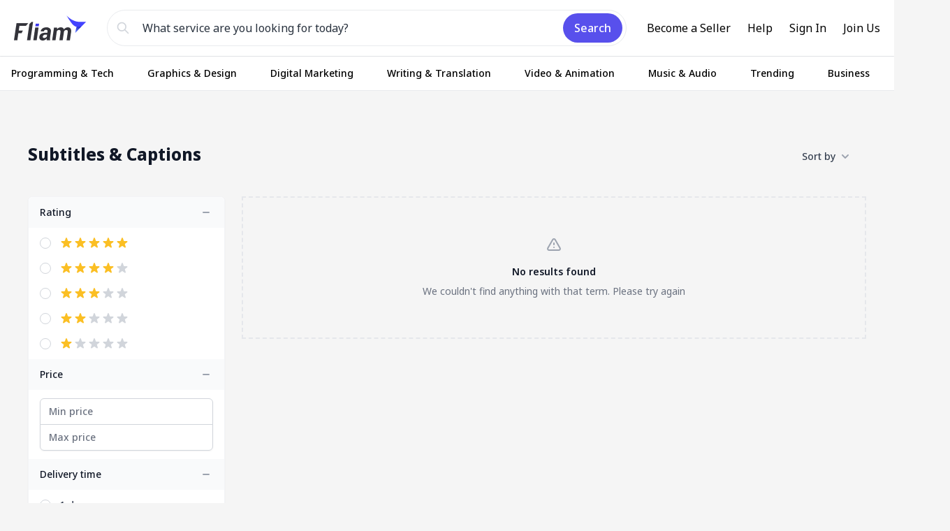

--- FILE ---
content_type: text/html; charset=UTF-8
request_url: https://fliam.com/categories/video-animation/subtitles-captions
body_size: 62949
content:
<!DOCTYPE html>
<html lang="en" dir="ltr">

<head>
    <meta charset="UTF-8">
    <meta name="viewport" content="width=device-width, initial-scale=1.0, maximum-scale=1.0, user-scalable=0">
    <meta http-equiv="X-UA-Compatible" content="ie=edge">
    <meta name="csrf-token" content="ZAvCCD97iV9pB9zcNk2FuBus1BOU86XO4ezb1233">

    
    <title>Subtitles & Captions | Fliam</title>
<meta name="description" content="Subtitles &amp; Captions">
<meta name="robots" content="index, follow, max-image-preview:large, max-snippet:-1, max-video-preview:-1">
<link rel="canonical" href="https://fliam.com/categories/video-animation/subtitles-captions"/>
<meta property="og:title" content="Subtitles &amp; Captions | Fliam" />
<meta property="og:description" content="Subtitles &amp; Captions" />
<meta property="og:type" content="website" />
<meta property="og:url" content="https://fliam.com/categories/video-animation/subtitles-captions" />
<meta property="og:image" content="https://fliam.com/public/storage/default/default-placeholder.jpg" />

<meta name="twitter:title" content="Subtitles &amp; Captions | Fliam" />
<meta name="twitter:description" content="Subtitles &amp; Captions" />
<meta name="twitter:image" content="https://fliam.com/public/storage/default/default-placeholder.jpg" />
<meta name="twitter:url" content="https://fliam.com/categories/video-animation/subtitles-captions" />
<meta name="twitter:site" content="@" />
<meta name="twitter:card" content="summary_large_image" />

    <script type="application/ld+json">{"@context":"https://schema.org","@type":"WebSite","name":"Subtitles & Captions | Fliam","description":"Subtitles & Captions","url":"https://fliam.com/categories/video-animation/subtitles-captions"}</script>

    
    <link rel="icon" type="image/png" href="https://fliam.com/public/storage/site/favicon/CF8E4FB444668EAA3D4F.png" />

    
    <link rel="preconnect" href="https://fonts.googleapis.com">
    <link rel="preconnect" href="https://fonts.gstatic.com" crossorigin>

    <!-- <link href="https://fonts.googleapis.com/css2?family=Heebo:wght@300;400;500;600;700;800;900&display=swap" rel="stylesheet"> -->

    <link href="https://fonts.googleapis.com/css2?family=Noto+Sans:wght@300;400;500;600;700;800;900&display=swap"
        rel="stylesheet">

    <link rel="stylesheet" href="https://cdn.jsdelivr.net/npm/@mdi/font@6.9.96/css/materialdesignicons.min.css">
    

    
    
    
    <!-- Livewire Styles -->
<style >
    [wire\:loading], [wire\:loading\.delay], [wire\:loading\.inline-block], [wire\:loading\.inline], [wire\:loading\.block], [wire\:loading\.flex], [wire\:loading\.table], [wire\:loading\.grid], [wire\:loading\.inline-flex] {
        display: none;
    }

    [wire\:loading\.delay\.shortest], [wire\:loading\.delay\.shorter], [wire\:loading\.delay\.short], [wire\:loading\.delay\.long], [wire\:loading\.delay\.longer], [wire\:loading\.delay\.longest] {
        display:none;
    }

    [wire\:offline] {
        display: none;
    }

    [wire\:dirty]:not(textarea):not(input):not(select) {
        display: none;
    }

    input:-webkit-autofill, select:-webkit-autofill, textarea:-webkit-autofill {
        animation-duration: 50000s;
        animation-name: livewireautofill;
    }

    @keyframes livewireautofill { from {} }
</style>

    
    <link href="https://fliam.com/public/css/app.css" rel="stylesheet">
    <link href="https://fliam.com/public/css/style.css" rel="stylesheet">
    <link href="https://fliam.com/public/css/home.css" rel="stylesheet">

    
    <link rel="stylesheet" href="//cdnjs.cloudflare.com/ajax/libs/toastr.js/latest/toastr.min.css">

    
    <link rel="stylesheet" type="text/css" href="https://fliam.com/public/js/jssocials/jssocials.css" />
    <link rel="stylesheet" type="text/css" href="https://fliam.com/public/js/jssocials/jssocials-theme-flat.css" />
    

<link rel="stylesheet" href="https://cdn.jsdelivr.net/npm/@splidejs/splide@4.0.7/dist/css/splide.min.css">
<link rel="stylesheet" href="https://cdn.jsdelivr.net/npm/@splidejs/splide@4.0.7/dist/css/splide-core.min.css">
<link rel="stylesheet"
    href="https://cdn.jsdelivr.net/npm/@splidejs/splide@4.0.7/dist/css/themes/splide-default.min.css">
<link rel="stylesheet"
    href="https://cdn.jsdelivr.net/npm/@splidejs/splide-extension-video@0.7.1/dist/css/splide-extension-video.min.css">

    <link href="https://fliam.com/public/css/custom.css?v=6" rel="stylesheet">
    
    <link href="https://cdn.jsdelivr.net/npm/select2@4.1.0-rc.0/dist/css/select2.min.css" rel="stylesheet"
        type="text/css">

    
    <link rel="stylesheet" href="https://cdnjs.cloudflare.com/ajax/libs/rateYo/2.3.2/jquery.rateyo.min.css">


    
    <script>
        __var_rtl = false    </script>

    
    
    <!-- Google tag (gtag.js) -->
    <script async src="https://www.googletagmanager.com/gtag/js?id=G-GEFH5NXMGL"></script>
    <script>
        window.dataLayer = window.dataLayer || [];

        function gtag() {
            dataLayer.push(arguments);
        }
        gtag('js', new Date());

        gtag('config', 'G-GEFH5NXMGL');
    </script>

    <script src="https://ajax.googleapis.com/ajax/libs/jquery/3.6.1/jquery.min.js"></script>
    <script src="https://fliam.com/public/js/jssocials/jssocials.min.js"></script>
</head>

<body
    class="antialiased bg-[#F5F5F5] text-gray-600 min-h-full flex flex-col application application-ltr overflow-x-hidden overflow-y-hidden relative ">

    
    
    <div class="bg-gray-100 fixed h-full w-full z-[999] flex items-center justify-center" id="screen-loader">
        <div class="text-center">
            <div role="status">
                <svg class="inline w-16 h-16 text-gray-200 animate-spin fill-gray-600" viewBox="0 0 100 101"
                    fill="none" xmlns="http://www.w3.org/2000/svg">
                    <path
                        d="M100 50.5908C100 78.2051 77.6142 100.591 50 100.591C22.3858 100.591 0 78.2051 0 50.5908C0 22.9766 22.3858 0.59082 50 0.59082C77.6142 0.59082 100 22.9766 100 50.5908ZM9.08144 50.5908C9.08144 73.1895 27.4013 91.5094 50 91.5094C72.5987 91.5094 90.9186 73.1895 90.9186 50.5908C90.9186 27.9921 72.5987 9.67226 50 9.67226C27.4013 9.67226 9.08144 27.9921 9.08144 50.5908Z"
                        fill="currentColor" />
                    <path
                        d="M93.9676 39.0409C96.393 38.4038 97.8624 35.9116 97.0079 33.5539C95.2932 28.8227 92.871 24.3692 89.8167 20.348C85.8452 15.1192 80.8826 10.7238 75.2124 7.41289C69.5422 4.10194 63.2754 1.94025 56.7698 1.05124C51.7666 0.367541 46.6976 0.446843 41.7345 1.27873C39.2613 1.69328 37.813 4.19778 38.4501 6.62326C39.0873 9.04874 41.5694 10.4717 44.0505 10.1071C47.8511 9.54855 51.7191 9.52689 55.5402 10.0491C60.8642 10.7766 65.9928 12.5457 70.6331 15.2552C75.2735 17.9648 79.3347 21.5619 82.5849 25.841C84.9175 28.9121 86.7997 32.2913 88.1811 35.8758C89.083 38.2158 91.5421 39.6781 93.9676 39.0409Z"
                        fill="currentFill" />
                </svg>
                <span class="sr-only">Loading...</span>
            </div>
        </div>
    </div>

    
    <div x-data="window.WgRqLnTxHBZBRzq" x-show="open" aria-live="assertive"
        class="hidden fixed inset-0 items-end px-4 py-6 pointer-events-none sm:p-6 sm:items-start z-[999]"
        id="gig-added-to-cart" x-transition:enter="transform ease-out duration-300 transition"
        x-transition:enter-start="translate-y-2 opacity-0 sm:translate-y-0 sm:translate-x-2"
        x-transition:enter-end="translate-y-0 opacity-100 sm:translate-x-0"
        x-transition:leave="transition ease-in duration-100" x-transition:leave-start="opacity-100"
        x-transition:leave-end="opacity-0">
        <div class="w-full flex flex-col items-center space-y-4 sm:items-end">
            <div
                class="max-w-sm w-full bg-white shadow-lg rounded-lg pointer-events-auto ring-1 ring-black ring-opacity-5">
                <div class="p-4">
                    <div class="flex items-start">
                        <div class="flex-shrink-0 pt-0.5">
                            <button type="button"
                                class="text-gray-600 bg-gray-100 hover:bg-gray-200 focus:outline-none focus:ring-0 font-medium rounded-full text-sm p-2.5 text-center inline-flex items-center mr-2">
                                <svg xmlns="http://www.w3.org/2000/svg" class="h-5 w-5" viewBox="0 0 20 20"
                                    fill="currentColor">
                                    <path fill-rule="evenodd"
                                        d="M10 2a4 4 0 00-4 4v1H5a1 1 0 00-.994.89l-1 9A1 1 0 004 18h12a1 1 0 00.994-1.11l-1-9A1 1 0 0015 7h-1V6a4 4 0 00-4-4zm2 5V6a2 2 0 10-4 0v1h4zm-6 3a1 1 0 112 0 1 1 0 01-2 0zm7-1a1 1 0 100 2 1 1 0 000-2z"
                                        clip-rule="evenodd" />
                                </svg>
                            </button>
                        </div>
                        <div class="ltr:ml-3 rtl:mr-3 w-0 flex-1">
                            <p class="text-sm font-medium text-gray-900">Gig added to cart
                            </p>
                            <p class="mt-1 text-xs text-gray-500" x-text="title"></p>
                            <div class="mt-4 flex">

                                
                                <a href="https://fliam.com/cart"
                                    class="inline-flex items-center px-3 py-2 border border-transparent shadow-sm text-sm leading-4 font-medium rounded text-white bg-indigo-600 hover:bg-indigo-700 focus:outline-none focus:ring-2 focus:ring-offset-2 focus:ring-indigo-500">View cart</a>

                                
                                <button x-on:click="close" type="button"
                                    class="ltr:ml-3 rtl:mr-3 inline-flex items-center px-3 py-2 border border-gray-300 shadow-sm text-sm leading-4 font-medium rounded text-gray-700 bg-white hover:bg-gray-50 focus:outline-none focus:ring-2 focus:ring-offset-2 focus:ring-indigo-500">Continue shopping</button>

                            </div>
                        </div>
                        <div class="ltr:ml-4 rtl:mr-4 flex-shrink-0 flex">
                            <button x-on:click="close()"
                                class="bg-white rounded-md inline-flex text-gray-400 hover:text-gray-500 focus:outline-none focus:ring-2 focus:ring-offset-2 focus:ring-indigo-500">
                                <span class="sr-only">Close</span>
                                <svg class="h-5 w-5" xmlns="http://www.w3.org/2000/svg" viewBox="0 0 20 20"
                                    fill="currentColor" aria-hidden="true">
                                    <path fill-rule="evenodd"
                                        d="M4.293 4.293a1 1 0 011.414 0L10 8.586l4.293-4.293a1 1 0 111.414 1.414L11.414 10l4.293 4.293a1 1 0 01-1.414 1.414L10 11.414l-4.293 4.293a1 1 0 01-1.414-1.414L8.586 10 4.293 5.707a1 1 0 010-1.414z"
                                        clip-rule="evenodd" />
                                </svg>
                            </button>
                        </div>
                    </div>
                </div>
            </div>
        </div>
    </div>

    
    <header wire:id="ZCX637qa3IE7cOth3aft" wire:initial-data="{&quot;fingerprint&quot;:{&quot;id&quot;:&quot;ZCX637qa3IE7cOth3aft&quot;,&quot;name&quot;:&quot;main.includes.header&quot;,&quot;locale&quot;:&quot;en&quot;,&quot;path&quot;:&quot;categories\/video-animation\/subtitles-captions&quot;,&quot;method&quot;:&quot;GET&quot;,&quot;v&quot;:&quot;acj&quot;},&quot;effects&quot;:{&quot;listeners&quot;:[]},&quot;serverMemo&quot;:{&quot;children&quot;:{&quot;l4192381154-0&quot;:{&quot;id&quot;:&quot;79o041VqEbotDvsWwKdy&quot;,&quot;tag&quot;:&quot;div&quot;},&quot;l4192381154-1&quot;:{&quot;id&quot;:&quot;ARw1fRonxuHQrkZmKSeC&quot;,&quot;tag&quot;:&quot;div&quot;},&quot;l4192381154-3&quot;:{&quot;id&quot;:&quot;N71g6LJKvqfRxrXeQTYV&quot;,&quot;tag&quot;:&quot;div&quot;},&quot;l4192381154-4&quot;:{&quot;id&quot;:&quot;D5Z1vJIujlltatIy12yg&quot;,&quot;tag&quot;:&quot;div&quot;}},&quot;errors&quot;:[],&quot;htmlHash&quot;:&quot;1bb4b42e&quot;,&quot;data&quot;:{&quot;new_messages&quot;:null,&quot;notifications&quot;:null,&quot;q&quot;:null,&quot;cart&quot;:[],&quot;gigs&quot;:[],&quot;sellers&quot;:[],&quot;tags&quot;:[]},&quot;dataMeta&quot;:[],&quot;checksum&quot;:&quot;7c8c90dbd122fe6816452fb98256b614c73eae4a6614da9e3a8d548efdcf2489&quot;}}" class="flex-none text-sm leading-6 font-medium  bg-white shadow-sm z-30 relative"
 
    x-data="window.UYwkZuiDzKZiCKp" x-init="init()">
    
    
    
    <div id="header_element"
        class=" top-0 bg-white flex justify-center items-center py-5 w-full z-10 px-5">
                    <div class="mx-auto h-10 max-h-[488px] max-w-[1440px] flex items-center justify-between xl:px-0 w-full relative z-20"
            x-data="{ open: false }">

            
            <div class="flex hidden items-center space-x-3 sm:space-x-6 rtl:space-x-reverse">

                
                <div wire:id="79o041VqEbotDvsWwKdy" wire:initial-data="{&quot;fingerprint&quot;:{&quot;id&quot;:&quot;79o041VqEbotDvsWwKdy&quot;,&quot;name&quot;:&quot;main.partials.languages&quot;,&quot;locale&quot;:&quot;en&quot;,&quot;path&quot;:&quot;categories\/video-animation\/subtitles-captions&quot;,&quot;method&quot;:&quot;GET&quot;,&quot;v&quot;:&quot;acj&quot;},&quot;effects&quot;:{&quot;listeners&quot;:[]},&quot;serverMemo&quot;:{&quot;children&quot;:[],&quot;errors&quot;:[],&quot;htmlHash&quot;:&quot;489131d8&quot;,&quot;data&quot;:{&quot;default_language_name&quot;:&quot;English&quot;,&quot;default_language_code&quot;:&quot;en&quot;,&quot;default_country_code&quot;:&quot;us&quot;},&quot;dataMeta&quot;:[],&quot;checksum&quot;:&quot;72a1283b0ef716e0987c996fda43270156a6496321cccfb847b0d1c92e7c6341&quot;}}" x-data="window.fQFJfPBWUodMvpD">
    
    
    <div @click="open = !open" class="flex items-center cursor-pointer">
        <img src="https://fliam.com/public/img/flags/us.svg" alt="" class="w-4 h-4 ltr:sm:mr-3 rtl:sm:ml-3">
        <span class="text-[13px] font-normal text-gray-400 hover:text-gray-700 hidden sm:inline">English</span>
    </div>

    
    <div @keydown.window.escape="open = false" x-show="open" class="fixed z-50 inset-0 overflow-y-auto" aria-labelledby="modal-languages" aria-modal="true" x-cloak>
        <div class="flex md:items-end justify-center md:min-h-screen pt-4 px-4 pb-20 text-center sm:block sm:p-0">
          
            <div x-show="open" x-transition:enter="ease-out duration-300" x-transition:enter-start="opacity-0" x-transition:enter-end="opacity-100" x-transition:leave="ease-in duration-200" x-transition:leave-start="opacity-100" x-transition:leave-end="opacity-0" class="fixed inset-0 bg-gray-500 bg-opacity-75 transition-opacity" @click="open = false" aria-hidden="true" x-cloak></div>
  
            <span class="hidden sm:inline-block sm:align-middle sm:h-screen" aria-hidden="true"></span>
          
            <div x-show="open" x-transition:enter="ease-out duration-300" x-transition:enter-start="opacity-0 translate-y-4 sm:translate-y-0 sm:scale-95" x-transition:enter-end="opacity-100 translate-y-0 sm:scale-100" x-transition:leave="ease-in duration-200" x-transition:leave-start="opacity-100 translate-y-0 sm:scale-100" x-transition:leave-end="opacity-0 translate-y-4 sm:translate-y-0 sm:scale-95" class="relative inline-block align-bottom bg-white rounded-sm text-left overflow-hidden shadow-xl transform transition-all sm:my-8 sm:align-middle w-full sm:max-w-lg" x-cloak>
              
                <div class="grid grid-cols-2 gap-2 sm:p-6">

                                            <div  class="py-2 px-4 rounded-sm inline-flex items-center cursor-pointer justify-between bg-blue-50 text-blue-600 focus:outline-none">
                            <div class="inline-flex items-center">
                                <img src="https://fliam.com/public/img/flags/rounded/us.svg" alt="English" class="w-5 ltr:mr-3 rtl:ml-3">
                                <span class="font-normal text-xs">English</span>
                            </div>
                                                            <div class="block">
                                    <svg xmlns="http://www.w3.org/2000/svg" class="h-4 w-4" fill="none" viewBox="0 0 24 24" stroke="currentColor" stroke-width="2"> <path stroke-linecap="round" stroke-linejoin="round" d="M5 13l4 4L19 7"/></svg>
                                </div>
                                                    </div>
                    
                </div>

                
                <div class="bg-gray-50 px-4 py-3 flex justify-center items-center">
                    <button type="button" class="w-full inline-flex justify-center px-4 py-2 bg-transparent text-xs font-medium text-gray-700 focus:outline-none focus:ring-2 focus:ring-offset-2 focus:ring-indigo-500 sm:w-auto" @click="open = false">
                        Close
                    </button>
                </div>
                

            </div>
            
          
        </div>
    </div>

</div>


<!-- Livewire Component wire-end:79o041VqEbotDvsWwKdy -->
                <span class="h-4 w-px bg-gray-300" aria-hidden="true"></span>

                
                <a href="https://fliam.com/help/contact" class="text-[16px] font-normal text-gray-600 hover:text-gray-900">Help</a>

            </div>

            
            <div class="h-9 cursor-pointer">
                <a href="https://fliam.com">
                    <img id="header_logo" class="h-full"
                        src="https://fliam.com/public/storage/site/footer/logo/529FDA715112BA12788A.png"
                        alt="logo">
                </a>
            </div>

            
            <button id="menu_mobile" type="button" class="bg-sidebar py-2 px-4 rounded-md text-gray-400 md:hidden"
                @click="open = true">
                <span class="sr-only">Open menu</span>
                <svg class="h-6 w-6" x-description="Heroicon name: outline/menu" xmlns="http://www.w3.org/2000/svg"
                    fill="none" viewBox="0 0 24 24" stroke="currentColor" aria-hidden="true">
                    <path stroke-linecap="round" stroke-linejoin="round" stroke-width="2" d="M4 6h16M4 12h16M4 18h16">
                    </path>
                </svg>
            </button>


            
            <div x-show="open" class="fixed inset-0 flex z-50 lg:hidden" x-ref="dialog">

                
                <div x-show="open" x-transition:enter="ease-in-out duration-500" x-transition:enter-start="opacity-0"
                    x-transition:enter-end="opacity-100" x-transition:leave="ease-in-out duration-500"
                    x-transition:leave-start="opacity-100" x-transition:leave-end="opacity-0"
                    class="absolute inset-0 bg-gray-500 bg-opacity-75 transition-opacity" @click="open = false"
                    aria-hidden="true">
                </div>

                
                <div x-show="open" x-transition:enter="transition ease-in-out duration-300 transform"
                    x-transition:enter-start="ltr:-translate-x-full rtl:translate-x-full"
                    x-transition:enter-end="ltr:translate-x-0 rtl:translate-x-0"
                    x-transition:leave="transition ease-in-out duration-300 transform"
                    x-transition:leave-start="ltr:translate-x-0 rtl:translate-x-0"
                    x-transition:leave-end="ltr:-translate-x-full rtl:translate-x-full"
                    class="relative max-w-xs w-full bg-white shadow-xl pb-12 flex flex-col overflow-y-auto">

                    
                                                            <span class="uppercase flex items-center px-4 py-2 text-black font-bold rounded-lg mt-6">Menu</span>
                    <div class="flex flex-col space-y-1 rtl:space-x-reverse text-sm font-bold text-gray-500 px-4">

                        <a href="https://fliam.com/become-a-seller">Become a Seller</a>

                        <a href="https://fliam.com/help/contact">Help</a>

                        
                        <a href="https://fliam.com/auth/login">Sign In</a>

                        

                        
                        <a href="https://fliam.com/auth/register">Join Us</a>

                    </div>

                    <span class="uppercase flex items-center px-4 py-2 text-black font-bold rounded-lg">trending</span>

                    
                    <nav class="flex flex-col space-y-1 ">


                                                <details class="group" wire:key="header-categories-F6FBA53A46D47FCE4E3C">

                            
                            <summary
                                class="flex items-center px-4 py-2 text-gray-500 rounded-lg cursor-pointer hover:bg-gray-100 hover:text-gray-700 group-open:bg-gray-100">

                                
                                <img src="https://fliam.com/public/storage/categories/F59454178DF9463365E7.png" alt="Business" class="h-6 w-6">

                                
                                <span class="ltr:ml-3 rtl:mr-3 text-sm font-medium"> Business </span>

                                
                                <span
                                    class="ltr:ml-auto rtl:mr-auto transition duration-300 shrink-0 group-open:-rotate-180">
                                    <svg xmlns="http://www.w3.org/2000/svg" class="w-4 h-4" viewBox="0 0 20 20"
                                        fill="currentColor">
                                        <path fill-rule="evenodd"
                                            d="M5.293 7.293a1 1 0 011.414 0L10 10.586l3.293-3.293a1 1 0 111.414 1.414l-4 4a1 1 0 01-1.414 0l-4-4a1 1 0 010-1.414z"
                                            clip-rule="evenodd"></path>
                                    </svg>
                                </span>

                            </summary>

                            
                            <nav class="mt-1.5 ltr:ml-8 rtl:mr-8 flex flex-col">

                                
                                <a href="https://fliam.com/categories/business"
                                    class="flex items-center px-4 py-2 text-gray-800 rounded-lg hover:bg-gray-100 hover:text-gray-700">
                                    <span class="ltr:ml-3 rtl:mr-3 text-sm font-medium"> Browse Business
                                    </span>
                                </a>

                                
                                                                <a href="https://fliam.com/categories/business/business"
                                    class="flex items-center px-4 py-2 text-gray-500 rounded-lg hover:bg-gray-100 hover:text-gray-700">
                                    <span class="ltr:ml-3 rtl:mr-3 text-xs font-medium"> Business </span>
                                </a>
                                                                <a href="https://fliam.com/categories/business/general-and-administrative"
                                    class="flex items-center px-4 py-2 text-gray-500 rounded-lg hover:bg-gray-100 hover:text-gray-700">
                                    <span class="ltr:ml-3 rtl:mr-3 text-xs font-medium"> General and Administrative </span>
                                </a>
                                                                <a href="https://fliam.com/categories/business/sales-customer-care"
                                    class="flex items-center px-4 py-2 text-gray-500 rounded-lg hover:bg-gray-100 hover:text-gray-700">
                                    <span class="ltr:ml-3 rtl:mr-3 text-xs font-medium"> Sales &amp; Customer Care </span>
                                </a>
                                                                <a href="https://fliam.com/categories/business/career-counseling"
                                    class="flex items-center px-4 py-2 text-gray-500 rounded-lg hover:bg-gray-100 hover:text-gray-700">
                                    <span class="ltr:ml-3 rtl:mr-3 text-xs font-medium"> Career CounSeling </span>
                                </a>
                                                                <a href="https://fliam.com/categories/business/virtual-assistant-services"
                                    class="flex items-center px-4 py-2 text-gray-500 rounded-lg hover:bg-gray-100 hover:text-gray-700">
                                    <span class="ltr:ml-3 rtl:mr-3 text-xs font-medium"> Virtual Assistant </span>
                                </a>
                                                                <a href="https://fliam.com/categories/business/ecommerce-management"
                                    class="flex items-center px-4 py-2 text-gray-500 rounded-lg hover:bg-gray-100 hover:text-gray-700">
                                    <span class="ltr:ml-3 rtl:mr-3 text-xs font-medium"> E-Commerce Management </span>
                                </a>
                                                                <a href="https://fliam.com/categories/business/market-research-reports"
                                    class="flex items-center px-4 py-2 text-gray-500 rounded-lg hover:bg-gray-100 hover:text-gray-700">
                                    <span class="ltr:ml-3 rtl:mr-3 text-xs font-medium"> Market Research </span>
                                </a>
                                                                <a href="https://fliam.com/categories/business/Sales"
                                    class="flex items-center px-4 py-2 text-gray-500 rounded-lg hover:bg-gray-100 hover:text-gray-700">
                                    <span class="ltr:ml-3 rtl:mr-3 text-xs font-medium"> Sales </span>
                                </a>
                                                                <a href="https://fliam.com/categories/business/customer-care"
                                    class="flex items-center px-4 py-2 text-gray-500 rounded-lg hover:bg-gray-100 hover:text-gray-700">
                                    <span class="ltr:ml-3 rtl:mr-3 text-xs font-medium"> Customer Care </span>
                                </a>
                                                                <a href="https://fliam.com/categories/business/crm-services"
                                    class="flex items-center px-4 py-2 text-gray-500 rounded-lg hover:bg-gray-100 hover:text-gray-700">
                                    <span class="ltr:ml-3 rtl:mr-3 text-xs font-medium"> CRM Management </span>
                                </a>
                                                                <a href="https://fliam.com/categories/business/erp-services"
                                    class="flex items-center px-4 py-2 text-gray-500 rounded-lg hover:bg-gray-100 hover:text-gray-700">
                                    <span class="ltr:ml-3 rtl:mr-3 text-xs font-medium"> ERP Management </span>
                                </a>
                                                                <a href="https://fliam.com/categories/business/supply-chain-management"
                                    class="flex items-center px-4 py-2 text-gray-500 rounded-lg hover:bg-gray-100 hover:text-gray-700">
                                    <span class="ltr:ml-3 rtl:mr-3 text-xs font-medium"> Supply Chain Management </span>
                                </a>
                                                                <a href="https://fliam.com/categories/business/project-management"
                                    class="flex items-center px-4 py-2 text-gray-500 rounded-lg hover:bg-gray-100 hover:text-gray-700">
                                    <span class="ltr:ml-3 rtl:mr-3 text-xs font-medium"> Project Management </span>
                                </a>
                                                                <a href="https://fliam.com/categories/business/event-management"
                                    class="flex items-center px-4 py-2 text-gray-500 rounded-lg hover:bg-gray-100 hover:text-gray-700">
                                    <span class="ltr:ml-3 rtl:mr-3 text-xs font-medium"> Event Management </span>
                                </a>
                                                                <a href="https://fliam.com/categories/business/game-concept"
                                    class="flex items-center px-4 py-2 text-gray-500 rounded-lg hover:bg-gray-100 hover:text-gray-700">
                                    <span class="ltr:ml-3 rtl:mr-3 text-xs font-medium"> Game Concept Design </span>
                                </a>
                                                                <a href="https://fliam.com/categories/business/business-plans"
                                    class="flex items-center px-4 py-2 text-gray-500 rounded-lg hover:bg-gray-100 hover:text-gray-700">
                                    <span class="ltr:ml-3 rtl:mr-3 text-xs font-medium"> Business Plans </span>
                                </a>
                                                                <a href="https://fliam.com/categories/business/financial-consulting-services"
                                    class="flex items-center px-4 py-2 text-gray-500 rounded-lg hover:bg-gray-100 hover:text-gray-700">
                                    <span class="ltr:ml-3 rtl:mr-3 text-xs font-medium"> Financial Consulting </span>
                                </a>
                                                                <a href="https://fliam.com/categories/business/legal-consulting-services"
                                    class="flex items-center px-4 py-2 text-gray-500 rounded-lg hover:bg-gray-100 hover:text-gray-700">
                                    <span class="ltr:ml-3 rtl:mr-3 text-xs font-medium"> Legal Consulting </span>
                                </a>
                                                                <a href="https://fliam.com/categories/business/online-presentations"
                                    class="flex items-center px-4 py-2 text-gray-500 rounded-lg hover:bg-gray-100 hover:text-gray-700">
                                    <span class="ltr:ml-3 rtl:mr-3 text-xs font-medium"> Presentations </span>
                                </a>
                                                                <a href="https://fliam.com/categories/business/hr-consulting"
                                    class="flex items-center px-4 py-2 text-gray-500 rounded-lg hover:bg-gray-100 hover:text-gray-700">
                                    <span class="ltr:ml-3 rtl:mr-3 text-xs font-medium"> HR Consulting </span>
                                </a>
                                                                <a href="https://fliam.com/categories/business/data-entry"
                                    class="flex items-center px-4 py-2 text-gray-500 rounded-lg hover:bg-gray-100 hover:text-gray-700">
                                    <span class="ltr:ml-3 rtl:mr-3 text-xs font-medium"> Data Entry </span>
                                </a>
                                                                <a href="https://fliam.com/categories/business/data-analytics"
                                    class="flex items-center px-4 py-2 text-gray-500 rounded-lg hover:bg-gray-100 hover:text-gray-700">
                                    <span class="ltr:ml-3 rtl:mr-3 text-xs font-medium"> Data Analytics </span>
                                </a>
                                                                <a href="https://fliam.com/categories/business/data-visualization"
                                    class="flex items-center px-4 py-2 text-gray-500 rounded-lg hover:bg-gray-100 hover:text-gray-700">
                                    <span class="ltr:ml-3 rtl:mr-3 text-xs font-medium"> Data Visualization </span>
                                </a>
                                
                            </nav>

                        </details>
                                                <details class="group" wire:key="header-categories-8B2E23C058BC77E9803C">

                            
                            <summary
                                class="flex items-center px-4 py-2 text-gray-500 rounded-lg cursor-pointer hover:bg-gray-100 hover:text-gray-700 group-open:bg-gray-100">

                                
                                <img src="https://fliam.com/public/storage/categories/16E211ABE8ECDD7C9BE9.png" alt="Digital Marketing" class="h-6 w-6">

                                
                                <span class="ltr:ml-3 rtl:mr-3 text-sm font-medium"> Digital Marketing </span>

                                
                                <span
                                    class="ltr:ml-auto rtl:mr-auto transition duration-300 shrink-0 group-open:-rotate-180">
                                    <svg xmlns="http://www.w3.org/2000/svg" class="w-4 h-4" viewBox="0 0 20 20"
                                        fill="currentColor">
                                        <path fill-rule="evenodd"
                                            d="M5.293 7.293a1 1 0 011.414 0L10 10.586l3.293-3.293a1 1 0 111.414 1.414l-4 4a1 1 0 01-1.414 0l-4-4a1 1 0 010-1.414z"
                                            clip-rule="evenodd"></path>
                                    </svg>
                                </span>

                            </summary>

                            
                            <nav class="mt-1.5 ltr:ml-8 rtl:mr-8 flex flex-col">

                                
                                <a href="https://fliam.com/categories/online-marketing"
                                    class="flex items-center px-4 py-2 text-gray-800 rounded-lg hover:bg-gray-100 hover:text-gray-700">
                                    <span class="ltr:ml-3 rtl:mr-3 text-sm font-medium"> Browse Digital Marketing
                                    </span>
                                </a>

                                
                                                                <a href="https://fliam.com/categories/online-marketing/social-media-advertising"
                                    class="flex items-center px-4 py-2 text-gray-500 rounded-lg hover:bg-gray-100 hover:text-gray-700">
                                    <span class="ltr:ml-3 rtl:mr-3 text-xs font-medium"> Social Media Advertising </span>
                                </a>
                                                                <a href="https://fliam.com/categories/online-marketing/social-marketing"
                                    class="flex items-center px-4 py-2 text-gray-500 rounded-lg hover:bg-gray-100 hover:text-gray-700">
                                    <span class="ltr:ml-3 rtl:mr-3 text-xs font-medium"> Social Media Marketing </span>
                                </a>
                                                                <a href="https://fliam.com/categories/online-marketing/seo-services"
                                    class="flex items-center px-4 py-2 text-gray-500 rounded-lg hover:bg-gray-100 hover:text-gray-700">
                                    <span class="ltr:ml-3 rtl:mr-3 text-xs font-medium"> Search Engine Optimization (SEO) </span>
                                </a>
                                                                <a href="https://fliam.com/categories/online-marketing/local-seo-services"
                                    class="flex items-center px-4 py-2 text-gray-500 rounded-lg hover:bg-gray-100 hover:text-gray-700">
                                    <span class="ltr:ml-3 rtl:mr-3 text-xs font-medium"> Local SEO </span>
                                </a>
                                                                <a href="https://fliam.com/categories/online-marketing/marketing-strategy"
                                    class="flex items-center px-4 py-2 text-gray-500 rounded-lg hover:bg-gray-100 hover:text-gray-700">
                                    <span class="ltr:ml-3 rtl:mr-3 text-xs font-medium"> Marketing Strategy </span>
                                </a>
                                                                <a href="https://fliam.com/categories/online-marketing/public-relations"
                                    class="flex items-center px-4 py-2 text-gray-500 rounded-lg hover:bg-gray-100 hover:text-gray-700">
                                    <span class="ltr:ml-3 rtl:mr-3 text-xs font-medium"> Public Relations </span>
                                </a>
                                                                <a href="https://fliam.com/categories/online-marketing/guest-posting-services"
                                    class="flex items-center px-4 py-2 text-gray-500 rounded-lg hover:bg-gray-100 hover:text-gray-700">
                                    <span class="ltr:ml-3 rtl:mr-3 text-xs font-medium"> Guest Posting </span>
                                </a>
                                                                <a href="https://fliam.com/categories/online-marketing/online-video-marketing"
                                    class="flex items-center px-4 py-2 text-gray-500 rounded-lg hover:bg-gray-100 hover:text-gray-700">
                                    <span class="ltr:ml-3 rtl:mr-3 text-xs font-medium"> Video Marketing </span>
                                </a>
                                                                <a href="https://fliam.com/categories/online-marketing/email-marketing"
                                    class="flex items-center px-4 py-2 text-gray-500 rounded-lg hover:bg-gray-100 hover:text-gray-700">
                                    <span class="ltr:ml-3 rtl:mr-3 text-xs font-medium"> Email Marketing </span>
                                </a>
                                                                <a href="https://fliam.com/categories/online-marketing/web-analytics-services"
                                    class="flex items-center px-4 py-2 text-gray-500 rounded-lg hover:bg-gray-100 hover:text-gray-700">
                                    <span class="ltr:ml-3 rtl:mr-3 text-xs font-medium"> Web Analytics </span>
                                </a>
                                                                <a href="https://fliam.com/categories/online-marketing/text-message-marketing"
                                    class="flex items-center px-4 py-2 text-gray-500 rounded-lg hover:bg-gray-100 hover:text-gray-700">
                                    <span class="ltr:ml-3 rtl:mr-3 text-xs font-medium"> Text Message Marketing </span>
                                </a>
                                                                <a href="https://fliam.com/categories/online-marketing/Crowdfunding"
                                    class="flex items-center px-4 py-2 text-gray-500 rounded-lg hover:bg-gray-100 hover:text-gray-700">
                                    <span class="ltr:ml-3 rtl:mr-3 text-xs font-medium"> Crowdfunding </span>
                                </a>
                                                                <a href="https://fliam.com/categories/online-marketing/marketing-tips-and-advice"
                                    class="flex items-center px-4 py-2 text-gray-500 rounded-lg hover:bg-gray-100 hover:text-gray-700">
                                    <span class="ltr:ml-3 rtl:mr-3 text-xs font-medium"> Marketing Advice </span>
                                </a>
                                                                <a href="https://fliam.com/categories/online-marketing/search-engine-marketing"
                                    class="flex items-center px-4 py-2 text-gray-500 rounded-lg hover:bg-gray-100 hover:text-gray-700">
                                    <span class="ltr:ml-3 rtl:mr-3 text-xs font-medium"> Search Engine Marketing (SEM) </span>
                                </a>
                                                                <a href="https://fliam.com/categories/online-marketing/display-advertising"
                                    class="flex items-center px-4 py-2 text-gray-500 rounded-lg hover:bg-gray-100 hover:text-gray-700">
                                    <span class="ltr:ml-3 rtl:mr-3 text-xs font-medium"> Display Advertising </span>
                                </a>
                                                                <a href="https://fliam.com/categories/online-marketing/e-commerce-marketing"
                                    class="flex items-center px-4 py-2 text-gray-500 rounded-lg hover:bg-gray-100 hover:text-gray-700">
                                    <span class="ltr:ml-3 rtl:mr-3 text-xs font-medium"> E-Commerce Marketing </span>
                                </a>
                                                                <a href="https://fliam.com/categories/online-marketing/influencer-marketing"
                                    class="flex items-center px-4 py-2 text-gray-500 rounded-lg hover:bg-gray-100 hover:text-gray-700">
                                    <span class="ltr:ml-3 rtl:mr-3 text-xs font-medium"> Influencer Marketing </span>
                                </a>
                                                                <a href="https://fliam.com/categories/online-marketing/community-management"
                                    class="flex items-center px-4 py-2 text-gray-500 rounded-lg hover:bg-gray-100 hover:text-gray-700">
                                    <span class="ltr:ml-3 rtl:mr-3 text-xs font-medium"> Community Management </span>
                                </a>
                                                                <a href="https://fliam.com/categories/online-marketing/mobile-app-marketing"
                                    class="flex items-center px-4 py-2 text-gray-500 rounded-lg hover:bg-gray-100 hover:text-gray-700">
                                    <span class="ltr:ml-3 rtl:mr-3 text-xs font-medium"> Mobile App Marketing </span>
                                </a>
                                                                <a href="https://fliam.com/categories/online-marketing/music-promotion"
                                    class="flex items-center px-4 py-2 text-gray-500 rounded-lg hover:bg-gray-100 hover:text-gray-700">
                                    <span class="ltr:ml-3 rtl:mr-3 text-xs font-medium"> Music Promotion </span>
                                </a>
                                                                <a href="https://fliam.com/categories/online-marketing/book-marketing-services"
                                    class="flex items-center px-4 py-2 text-gray-500 rounded-lg hover:bg-gray-100 hover:text-gray-700">
                                    <span class="ltr:ml-3 rtl:mr-3 text-xs font-medium"> Book &amp; eBook Marketing </span>
                                </a>
                                                                <a href="https://fliam.com/categories/online-marketing/podcast-marketing"
                                    class="flex items-center px-4 py-2 text-gray-500 rounded-lg hover:bg-gray-100 hover:text-gray-700">
                                    <span class="ltr:ml-3 rtl:mr-3 text-xs font-medium"> Podcast Marketing </span>
                                </a>
                                                                <a href="https://fliam.com/categories/online-marketing/affiliate-marketing"
                                    class="flex items-center px-4 py-2 text-gray-500 rounded-lg hover:bg-gray-100 hover:text-gray-700">
                                    <span class="ltr:ml-3 rtl:mr-3 text-xs font-medium"> Affiliate Marketing </span>
                                </a>
                                
                            </nav>

                        </details>
                                                <details class="group" wire:key="header-categories-69EEE91D2F3758470FDD">

                            
                            <summary
                                class="flex items-center px-4 py-2 text-gray-500 rounded-lg cursor-pointer hover:bg-gray-100 hover:text-gray-700 group-open:bg-gray-100">

                                
                                <img src="https://fliam.com/public/storage/categories/7CC83EC3399AA635D3C7.png" alt="Graphics &amp; Design" class="h-6 w-6">

                                
                                <span class="ltr:ml-3 rtl:mr-3 text-sm font-medium"> Graphics &amp; Design </span>

                                
                                <span
                                    class="ltr:ml-auto rtl:mr-auto transition duration-300 shrink-0 group-open:-rotate-180">
                                    <svg xmlns="http://www.w3.org/2000/svg" class="w-4 h-4" viewBox="0 0 20 20"
                                        fill="currentColor">
                                        <path fill-rule="evenodd"
                                            d="M5.293 7.293a1 1 0 011.414 0L10 10.586l3.293-3.293a1 1 0 111.414 1.414l-4 4a1 1 0 01-1.414 0l-4-4a1 1 0 010-1.414z"
                                            clip-rule="evenodd"></path>
                                    </svg>
                                </span>

                            </summary>

                            
                            <nav class="mt-1.5 ltr:ml-8 rtl:mr-8 flex flex-col">

                                
                                <a href="https://fliam.com/categories/graphics-design"
                                    class="flex items-center px-4 py-2 text-gray-800 rounded-lg hover:bg-gray-100 hover:text-gray-700">
                                    <span class="ltr:ml-3 rtl:mr-3 text-sm font-medium"> Browse Graphics &amp; Design
                                    </span>
                                </a>

                                
                                                                <a href="https://fliam.com/categories/graphics-design/creative-logo-design"
                                    class="flex items-center px-4 py-2 text-gray-500 rounded-lg hover:bg-gray-100 hover:text-gray-700">
                                    <span class="ltr:ml-3 rtl:mr-3 text-xs font-medium"> Logo Design </span>
                                </a>
                                                                <a href="https://fliam.com/categories/graphics-design/brand-style-guides"
                                    class="flex items-center px-4 py-2 text-gray-500 rounded-lg hover:bg-gray-100 hover:text-gray-700">
                                    <span class="ltr:ml-3 rtl:mr-3 text-xs font-medium"> Brand Style Guides </span>
                                </a>
                                                                <a href="https://fliam.com/categories/graphics-design/fonts-typography"
                                    class="flex items-center px-4 py-2 text-gray-500 rounded-lg hover:bg-gray-100 hover:text-gray-700">
                                    <span class="ltr:ml-3 rtl:mr-3 text-xs font-medium"> Fonts &amp; Typography </span>
                                </a>
                                                                <a href="https://fliam.com/categories/graphics-design/sample-business-cards-design"
                                    class="flex items-center px-4 py-2 text-gray-500 rounded-lg hover:bg-gray-100 hover:text-gray-700">
                                    <span class="ltr:ml-3 rtl:mr-3 text-xs font-medium"> Business Cards &amp; Stationery </span>
                                </a>
                                                                <a href="https://fliam.com/categories/graphics-design/game-art"
                                    class="flex items-center px-4 py-2 text-gray-500 rounded-lg hover:bg-gray-100 hover:text-gray-700">
                                    <span class="ltr:ml-3 rtl:mr-3 text-xs font-medium"> Game Art </span>
                                </a>
                                                                <a href="https://fliam.com/categories/graphics-design/graphics-for-streamers"
                                    class="flex items-center px-4 py-2 text-gray-500 rounded-lg hover:bg-gray-100 hover:text-gray-700">
                                    <span class="ltr:ml-3 rtl:mr-3 text-xs font-medium"> Graphics for Streamers </span>
                                </a>
                                                                <a href="https://fliam.com/categories/graphics-design/twitch"
                                    class="flex items-center px-4 py-2 text-gray-500 rounded-lg hover:bg-gray-100 hover:text-gray-700">
                                    <span class="ltr:ml-3 rtl:mr-3 text-xs font-medium"> Twitch Store </span>
                                </a>
                                                                <a href="https://fliam.com/categories/graphics-design/digital-illustration"
                                    class="flex items-center px-4 py-2 text-gray-500 rounded-lg hover:bg-gray-100 hover:text-gray-700">
                                    <span class="ltr:ml-3 rtl:mr-3 text-xs font-medium"> Illustration </span>
                                </a>
                                                                <a href="https://fliam.com/categories/graphics-design/nft"
                                    class="flex items-center px-4 py-2 text-gray-500 rounded-lg hover:bg-gray-100 hover:text-gray-700">
                                    <span class="ltr:ml-3 rtl:mr-3 text-xs font-medium"> NFT Art </span>
                                </a>
                                                                <a href="https://fliam.com/categories/graphics-design/pattern-design"
                                    class="flex items-center px-4 py-2 text-gray-500 rounded-lg hover:bg-gray-100 hover:text-gray-700">
                                    <span class="ltr:ml-3 rtl:mr-3 text-xs font-medium"> Pattern Design </span>
                                </a>
                                                                <a href="https://fliam.com/categories/graphics-design/portraits-and-caricatures"
                                    class="flex items-center px-4 py-2 text-gray-500 rounded-lg hover:bg-gray-100 hover:text-gray-700">
                                    <span class="ltr:ml-3 rtl:mr-3 text-xs font-medium"> Portraits &amp; Caricatures </span>
                                </a>
                                                                <a href="https://fliam.com/categories/graphics-design/cartoons-and-comics"
                                    class="flex items-center px-4 py-2 text-gray-500 rounded-lg hover:bg-gray-100 hover:text-gray-700">
                                    <span class="ltr:ml-3 rtl:mr-3 text-xs font-medium"> Cartoons &amp; Comics </span>
                                </a>
                                                                <a href="https://fliam.com/categories/graphics-design/tattoo-design"
                                    class="flex items-center px-4 py-2 text-gray-500 rounded-lg hover:bg-gray-100 hover:text-gray-700">
                                    <span class="ltr:ml-3 rtl:mr-3 text-xs font-medium"> Tattoo Design </span>
                                </a>
                                                                <a href="https://fliam.com/categories/graphics-design/storyboards"
                                    class="flex items-center px-4 py-2 text-gray-500 rounded-lg hover:bg-gray-100 hover:text-gray-700">
                                    <span class="ltr:ml-3 rtl:mr-3 text-xs font-medium"> Storyboards </span>
                                </a>
                                                                <a href="https://fliam.com/categories/graphics-design/website-design"
                                    class="flex items-center px-4 py-2 text-gray-500 rounded-lg hover:bg-gray-100 hover:text-gray-700">
                                    <span class="ltr:ml-3 rtl:mr-3 text-xs font-medium"> Website Design </span>
                                </a>
                                                                <a href="https://fliam.com/categories/graphics-design/app-design"
                                    class="flex items-center px-4 py-2 text-gray-500 rounded-lg hover:bg-gray-100 hover:text-gray-700">
                                    <span class="ltr:ml-3 rtl:mr-3 text-xs font-medium"> App Design </span>
                                </a>
                                                                <a href="https://fliam.com/categories/graphics-design/UX-Design"
                                    class="flex items-center px-4 py-2 text-gray-500 rounded-lg hover:bg-gray-100 hover:text-gray-700">
                                    <span class="ltr:ml-3 rtl:mr-3 text-xs font-medium"> UX Design </span>
                                </a>
                                                                <a href="https://fliam.com/categories/graphics-design/landing-page-design"
                                    class="flex items-center px-4 py-2 text-gray-500 rounded-lg hover:bg-gray-100 hover:text-gray-700">
                                    <span class="ltr:ml-3 rtl:mr-3 text-xs font-medium"> Landing Page Design </span>
                                </a>
                                                                <a href="https://fliam.com/categories/graphics-design/icon-design"
                                    class="flex items-center px-4 py-2 text-gray-500 rounded-lg hover:bg-gray-100 hover:text-gray-700">
                                    <span class="ltr:ml-3 rtl:mr-3 text-xs font-medium"> Icon Design </span>
                                </a>
                                                                <a href="https://fliam.com/categories/graphics-design/social-media-design"
                                    class="flex items-center px-4 py-2 text-gray-500 rounded-lg hover:bg-gray-100 hover:text-gray-700">
                                    <span class="ltr:ml-3 rtl:mr-3 text-xs font-medium"> Social Media Design </span>
                                </a>
                                                                <a href="https://fliam.com/categories/graphics-design/email-design"
                                    class="flex items-center px-4 py-2 text-gray-500 rounded-lg hover:bg-gray-100 hover:text-gray-700">
                                    <span class="ltr:ml-3 rtl:mr-3 text-xs font-medium"> Email Design </span>
                                </a>
                                                                <a href="https://fliam.com/categories/graphics-design/banner-ads"
                                    class="flex items-center px-4 py-2 text-gray-500 rounded-lg hover:bg-gray-100 hover:text-gray-700">
                                    <span class="ltr:ml-3 rtl:mr-3 text-xs font-medium"> Web Banners </span>
                                </a>
                                                                <a href="https://fliam.com/categories/graphics-design/signage-design"
                                    class="flex items-center px-4 py-2 text-gray-500 rounded-lg hover:bg-gray-100 hover:text-gray-700">
                                    <span class="ltr:ml-3 rtl:mr-3 text-xs font-medium"> Signage Design </span>
                                </a>
                                                                <a href="https://fliam.com/categories/graphics-design/product-packaging-design"
                                    class="flex items-center px-4 py-2 text-gray-500 rounded-lg hover:bg-gray-100 hover:text-gray-700">
                                    <span class="ltr:ml-3 rtl:mr-3 text-xs font-medium"> Packaging &amp; Label Design </span>
                                </a>
                                                                <a href="https://fliam.com/categories/graphics-design/book-design"
                                    class="flex items-center px-4 py-2 text-gray-500 rounded-lg hover:bg-gray-100 hover:text-gray-700">
                                    <span class="ltr:ml-3 rtl:mr-3 text-xs font-medium"> Book Design </span>
                                </a>
                                                                <a href="https://fliam.com/categories/graphics-design/album-cover-design"
                                    class="flex items-center px-4 py-2 text-gray-500 rounded-lg hover:bg-gray-100 hover:text-gray-700">
                                    <span class="ltr:ml-3 rtl:mr-3 text-xs font-medium"> Album Cover Design </span>
                                </a>
                                                                <a href="https://fliam.com/categories/graphics-design/podcast-cover-art"
                                    class="flex items-center px-4 py-2 text-gray-500 rounded-lg hover:bg-gray-100 hover:text-gray-700">
                                    <span class="ltr:ml-3 rtl:mr-3 text-xs font-medium"> Podcast Cover Art </span>
                                </a>
                                                                <a href="https://fliam.com/categories/graphics-design/car-wrap-design"
                                    class="flex items-center px-4 py-2 text-gray-500 rounded-lg hover:bg-gray-100 hover:text-gray-700">
                                    <span class="ltr:ml-3 rtl:mr-3 text-xs font-medium"> Car Wraps </span>
                                </a>
                                                                <a href="https://fliam.com/categories/graphics-design/image-editing"
                                    class="flex items-center px-4 py-2 text-gray-500 rounded-lg hover:bg-gray-100 hover:text-gray-700">
                                    <span class="ltr:ml-3 rtl:mr-3 text-xs font-medium"> Image Editing </span>
                                </a>
                                                                <a href="https://fliam.com/categories/graphics-design/presentations-design"
                                    class="flex items-center px-4 py-2 text-gray-500 rounded-lg hover:bg-gray-100 hover:text-gray-700">
                                    <span class="ltr:ml-3 rtl:mr-3 text-xs font-medium"> Presentation Design </span>
                                </a>
                                                                <a href="https://fliam.com/categories/graphics-design/infographics-design"
                                    class="flex items-center px-4 py-2 text-gray-500 rounded-lg hover:bg-gray-100 hover:text-gray-700">
                                    <span class="ltr:ml-3 rtl:mr-3 text-xs font-medium"> Infographic Design </span>
                                </a>
                                                                <a href="https://fliam.com/categories/graphics-design/vector-tracing"
                                    class="flex items-center px-4 py-2 text-gray-500 rounded-lg hover:bg-gray-100 hover:text-gray-700">
                                    <span class="ltr:ml-3 rtl:mr-3 text-xs font-medium"> Vector Tracing </span>
                                </a>
                                                                <a href="https://fliam.com/categories/graphics-design/resume-design"
                                    class="flex items-center px-4 py-2 text-gray-500 rounded-lg hover:bg-gray-100 hover:text-gray-700">
                                    <span class="ltr:ml-3 rtl:mr-3 text-xs font-medium"> Resume Design </span>
                                </a>
                                                                <a href="https://fliam.com/categories/graphics-design/architectural-design-services"
                                    class="flex items-center px-4 py-2 text-gray-500 rounded-lg hover:bg-gray-100 hover:text-gray-700">
                                    <span class="ltr:ml-3 rtl:mr-3 text-xs font-medium"> Architecture &amp; Interior Design </span>
                                </a>
                                                                <a href="https://fliam.com/categories/graphics-design/landscape-design"
                                    class="flex items-center px-4 py-2 text-gray-500 rounded-lg hover:bg-gray-100 hover:text-gray-700">
                                    <span class="ltr:ml-3 rtl:mr-3 text-xs font-medium"> Landscape Design </span>
                                </a>
                                                                <a href="https://fliam.com/categories/graphics-design/building-engineering"
                                    class="flex items-center px-4 py-2 text-gray-500 rounded-lg hover:bg-gray-100 hover:text-gray-700">
                                    <span class="ltr:ml-3 rtl:mr-3 text-xs font-medium"> Building Engineering </span>
                                </a>
                                                                <a href="https://fliam.com/categories/graphics-design/bim-services"
                                    class="flex items-center px-4 py-2 text-gray-500 rounded-lg hover:bg-gray-100 hover:text-gray-700">
                                    <span class="ltr:ml-3 rtl:mr-3 text-xs font-medium"> Building Information Modeling </span>
                                </a>
                                                                <a href="https://fliam.com/categories/graphics-design/fashion-design"
                                    class="flex items-center px-4 py-2 text-gray-500 rounded-lg hover:bg-gray-100 hover:text-gray-700">
                                    <span class="ltr:ml-3 rtl:mr-3 text-xs font-medium"> Fashion Design </span>
                                </a>
                                                                <a href="https://fliam.com/categories/graphics-design/jewelry-design"
                                    class="flex items-center px-4 py-2 text-gray-500 rounded-lg hover:bg-gray-100 hover:text-gray-700">
                                    <span class="ltr:ml-3 rtl:mr-3 text-xs font-medium"> Jewelry Design </span>
                                </a>
                                                                <a href="https://fliam.com/categories/graphics-design/t-shirts"
                                    class="flex items-center px-4 py-2 text-gray-500 rounded-lg hover:bg-gray-100 hover:text-gray-700">
                                    <span class="ltr:ml-3 rtl:mr-3 text-xs font-medium"> T-Shirts &amp; Merchandise </span>
                                </a>
                                                                <a href="https://fliam.com/categories/graphics-design/flyer-design"
                                    class="flex items-center px-4 py-2 text-gray-500 rounded-lg hover:bg-gray-100 hover:text-gray-700">
                                    <span class="ltr:ml-3 rtl:mr-3 text-xs font-medium"> Flyer Design </span>
                                </a>
                                                                <a href="https://fliam.com/categories/graphics-design/brochure-design"
                                    class="flex items-center px-4 py-2 text-gray-500 rounded-lg hover:bg-gray-100 hover:text-gray-700">
                                    <span class="ltr:ml-3 rtl:mr-3 text-xs font-medium"> Brochure Design </span>
                                </a>
                                                                <a href="https://fliam.com/categories/graphics-design/poster-design"
                                    class="flex items-center px-4 py-2 text-gray-500 rounded-lg hover:bg-gray-100 hover:text-gray-700">
                                    <span class="ltr:ml-3 rtl:mr-3 text-xs font-medium"> Poster Design </span>
                                </a>
                                                                <a href="https://fliam.com/categories/graphics-design/catalog-design"
                                    class="flex items-center px-4 py-2 text-gray-500 rounded-lg hover:bg-gray-100 hover:text-gray-700">
                                    <span class="ltr:ml-3 rtl:mr-3 text-xs font-medium"> Catalog Design </span>
                                </a>
                                                                <a href="https://fliam.com/categories/graphics-design/menu-design"
                                    class="flex items-center px-4 py-2 text-gray-500 rounded-lg hover:bg-gray-100 hover:text-gray-700">
                                    <span class="ltr:ml-3 rtl:mr-3 text-xs font-medium"> Menu Design </span>
                                </a>
                                                                <a href="https://fliam.com/categories/graphics-design/invitations"
                                    class="flex items-center px-4 py-2 text-gray-500 rounded-lg hover:bg-gray-100 hover:text-gray-700">
                                    <span class="ltr:ml-3 rtl:mr-3 text-xs font-medium"> Invitation Design </span>
                                </a>
                                                                <a href="https://fliam.com/categories/graphics-design/product-design-services"
                                    class="flex items-center px-4 py-2 text-gray-500 rounded-lg hover:bg-gray-100 hover:text-gray-700">
                                    <span class="ltr:ml-3 rtl:mr-3 text-xs font-medium"> Industrial &amp; Product Design </span>
                                </a>
                                                                <a href="https://fliam.com/categories/graphics-design/character-modeling"
                                    class="flex items-center px-4 py-2 text-gray-500 rounded-lg hover:bg-gray-100 hover:text-gray-700">
                                    <span class="ltr:ml-3 rtl:mr-3 text-xs font-medium"> Character Modeling </span>
                                </a>
                                                                <a href="https://fliam.com/categories/graphics-design/booth-design"
                                    class="flex items-center px-4 py-2 text-gray-500 rounded-lg hover:bg-gray-100 hover:text-gray-700">
                                    <span class="ltr:ml-3 rtl:mr-3 text-xs font-medium"> Trade Booth Design </span>
                                </a>
                                                                <a href="https://fliam.com/categories/graphics-design/design-advice"
                                    class="flex items-center px-4 py-2 text-gray-500 rounded-lg hover:bg-gray-100 hover:text-gray-700">
                                    <span class="ltr:ml-3 rtl:mr-3 text-xs font-medium"> Design Advice </span>
                                </a>
                                                                <a href="https://fliam.com/categories/graphics-design/Logo-Maker"
                                    class="flex items-center px-4 py-2 text-gray-500 rounded-lg hover:bg-gray-100 hover:text-gray-700">
                                    <span class="ltr:ml-3 rtl:mr-3 text-xs font-medium"> Logo Maker Tool </span>
                                </a>
                                                                <a href="https://fliam.com/categories/graphics-design/graphics-services"
                                    class="flex items-center px-4 py-2 text-gray-500 rounded-lg hover:bg-gray-100 hover:text-gray-700">
                                    <span class="ltr:ml-3 rtl:mr-3 text-xs font-medium"> Other </span>
                                </a>
                                
                            </nav>

                        </details>
                                                <details class="group" wire:key="header-categories-20DE45731CE8FA968917">

                            
                            <summary
                                class="flex items-center px-4 py-2 text-gray-500 rounded-lg cursor-pointer hover:bg-gray-100 hover:text-gray-700 group-open:bg-gray-100">

                                
                                <img src="https://fliam.com/public/storage/categories/FAD01B1D7EAB0A1E2C5D.png" alt="Lifestyle" class="h-6 w-6">

                                
                                <span class="ltr:ml-3 rtl:mr-3 text-sm font-medium"> Lifestyle </span>

                                
                                <span
                                    class="ltr:ml-auto rtl:mr-auto transition duration-300 shrink-0 group-open:-rotate-180">
                                    <svg xmlns="http://www.w3.org/2000/svg" class="w-4 h-4" viewBox="0 0 20 20"
                                        fill="currentColor">
                                        <path fill-rule="evenodd"
                                            d="M5.293 7.293a1 1 0 011.414 0L10 10.586l3.293-3.293a1 1 0 111.414 1.414l-4 4a1 1 0 01-1.414 0l-4-4a1 1 0 010-1.414z"
                                            clip-rule="evenodd"></path>
                                    </svg>
                                </span>

                            </summary>

                            
                            <nav class="mt-1.5 ltr:ml-8 rtl:mr-8 flex flex-col">

                                
                                <a href="https://fliam.com/categories/lifestyle"
                                    class="flex items-center px-4 py-2 text-gray-800 rounded-lg hover:bg-gray-100 hover:text-gray-700">
                                    <span class="ltr:ml-3 rtl:mr-3 text-sm font-medium"> Browse Lifestyle
                                    </span>
                                </a>

                                
                                                                <a href="https://fliam.com/categories/lifestyle/self-improvement"
                                    class="flex items-center px-4 py-2 text-gray-500 rounded-lg hover:bg-gray-100 hover:text-gray-700">
                                    <span class="ltr:ml-3 rtl:mr-3 text-xs font-medium"> Self Improvement </span>
                                </a>
                                                                <a href="https://fliam.com/categories/lifestyle/leisure-hobbies"
                                    class="flex items-center px-4 py-2 text-gray-500 rounded-lg hover:bg-gray-100 hover:text-gray-700">
                                    <span class="ltr:ml-3 rtl:mr-3 text-xs font-medium"> Leisure &amp; Hobbies </span>
                                </a>
                                                                <a href="https://fliam.com/categories/lifestyle/wellness-fitness"
                                    class="flex items-center px-4 py-2 text-gray-500 rounded-lg hover:bg-gray-100 hover:text-gray-700">
                                    <span class="ltr:ml-3 rtl:mr-3 text-xs font-medium"> Wellness &amp; Fitness </span>
                                </a>
                                                                <a href="https://fliam.com/categories/lifestyle/game-coaching"
                                    class="flex items-center px-4 py-2 text-gray-500 rounded-lg hover:bg-gray-100 hover:text-gray-700">
                                    <span class="ltr:ml-3 rtl:mr-3 text-xs font-medium"> Game Coaching </span>
                                </a>
                                                                <a href="https://fliam.com/categories/lifestyle/on-camera-talent"
                                    class="flex items-center px-4 py-2 text-gray-500 rounded-lg hover:bg-gray-100 hover:text-gray-700">
                                    <span class="ltr:ml-3 rtl:mr-3 text-xs font-medium"> On-Camera Talent </span>
                                </a>
                                                                <a href="https://fliam.com/categories/lifestyle/online-tutoring"
                                    class="flex items-center px-4 py-2 text-gray-500 rounded-lg hover:bg-gray-100 hover:text-gray-700">
                                    <span class="ltr:ml-3 rtl:mr-3 text-xs font-medium"> Online Tutoring </span>
                                </a>
                                                                <a href="https://fliam.com/categories/lifestyle/astrology-psychics"
                                    class="flex items-center px-4 py-2 text-gray-500 rounded-lg hover:bg-gray-100 hover:text-gray-700">
                                    <span class="ltr:ml-3 rtl:mr-3 text-xs font-medium"> Astrology &amp; Psychics </span>
                                </a>
                                                                <a href="https://fliam.com/categories/lifestyle/modeling-acting"
                                    class="flex items-center px-4 py-2 text-gray-500 rounded-lg hover:bg-gray-100 hover:text-gray-700">
                                    <span class="ltr:ml-3 rtl:mr-3 text-xs font-medium"> Modeling &amp; Acting </span>
                                </a>
                                                                <a href="https://fliam.com/categories/lifestyle/wellness"
                                    class="flex items-center px-4 py-2 text-gray-500 rounded-lg hover:bg-gray-100 hover:text-gray-700">
                                    <span class="ltr:ml-3 rtl:mr-3 text-xs font-medium"> Wellness </span>
                                </a>
                                                                <a href="https://fliam.com/categories/lifestyle/traveling"
                                    class="flex items-center px-4 py-2 text-gray-500 rounded-lg hover:bg-gray-100 hover:text-gray-700">
                                    <span class="ltr:ml-3 rtl:mr-3 text-xs font-medium"> Traveling </span>
                                </a>
                                                                <a href="https://fliam.com/categories/lifestyle/fitness-lessons"
                                    class="flex items-center px-4 py-2 text-gray-500 rounded-lg hover:bg-gray-100 hover:text-gray-700">
                                    <span class="ltr:ml-3 rtl:mr-3 text-xs font-medium"> Fitness Lessons </span>
                                </a>
                                                                <a href="https://fliam.com/categories/lifestyle/dance-lessons"
                                    class="flex items-center px-4 py-2 text-gray-500 rounded-lg hover:bg-gray-100 hover:text-gray-700">
                                    <span class="ltr:ml-3 rtl:mr-3 text-xs font-medium"> Dance Lessons </span>
                                </a>
                                                                <a href="https://fliam.com/categories/lifestyle/life-coaching"
                                    class="flex items-center px-4 py-2 text-gray-500 rounded-lg hover:bg-gray-100 hover:text-gray-700">
                                    <span class="ltr:ml-3 rtl:mr-3 text-xs font-medium"> Life Coaching </span>
                                </a>
                                                                <a href="https://fliam.com/categories/lifestyle/greeting-cards-videos-online"
                                    class="flex items-center px-4 py-2 text-gray-500 rounded-lg hover:bg-gray-100 hover:text-gray-700">
                                    <span class="ltr:ml-3 rtl:mr-3 text-xs font-medium"> Greeting Cards &amp; Videos </span>
                                </a>
                                                                <a href="https://fliam.com/categories/lifestyle/personal-stylists"
                                    class="flex items-center px-4 py-2 text-gray-500 rounded-lg hover:bg-gray-100 hover:text-gray-700">
                                    <span class="ltr:ml-3 rtl:mr-3 text-xs font-medium"> Personal Stylists </span>
                                </a>
                                                                <a href="https://fliam.com/categories/lifestyle/cooking-lessons"
                                    class="flex items-center px-4 py-2 text-gray-500 rounded-lg hover:bg-gray-100 hover:text-gray-700">
                                    <span class="ltr:ml-3 rtl:mr-3 text-xs font-medium"> Cooking Lessons </span>
                                </a>
                                                                <a href="https://fliam.com/categories/lifestyle/arts-crafts-gifts"
                                    class="flex items-center px-4 py-2 text-gray-500 rounded-lg hover:bg-gray-100 hover:text-gray-700">
                                    <span class="ltr:ml-3 rtl:mr-3 text-xs font-medium"> Arts &amp; Crafts </span>
                                </a>
                                                                <a href="https://fliam.com/categories/lifestyle/puzzle-game-creation"
                                    class="flex items-center px-4 py-2 text-gray-500 rounded-lg hover:bg-gray-100 hover:text-gray-700">
                                    <span class="ltr:ml-3 rtl:mr-3 text-xs font-medium"> Puzzle &amp; Game Creation </span>
                                </a>
                                                                <a href="https://fliam.com/categories/lifestyle/family-genealogy"
                                    class="flex items-center px-4 py-2 text-gray-500 rounded-lg hover:bg-gray-100 hover:text-gray-700">
                                    <span class="ltr:ml-3 rtl:mr-3 text-xs font-medium"> Family &amp; Genealogy </span>
                                </a>
                                                                <a href="https://fliam.com/categories/lifestyle/collectibles"
                                    class="flex items-center px-4 py-2 text-gray-500 rounded-lg hover:bg-gray-100 hover:text-gray-700">
                                    <span class="ltr:ml-3 rtl:mr-3 text-xs font-medium"> Collectibles </span>
                                </a>
                                
                            </nav>

                        </details>
                                                <details class="group" wire:key="header-categories-D20092856C83F37094A2">

                            
                            <summary
                                class="flex items-center px-4 py-2 text-gray-500 rounded-lg cursor-pointer hover:bg-gray-100 hover:text-gray-700 group-open:bg-gray-100">

                                
                                <img src="https://fliam.com/public/storage/categories/AC347B2BC0CBDFD760D0.png" alt="Music &amp; Audio" class="h-6 w-6">

                                
                                <span class="ltr:ml-3 rtl:mr-3 text-sm font-medium"> Music &amp; Audio </span>

                                
                                <span
                                    class="ltr:ml-auto rtl:mr-auto transition duration-300 shrink-0 group-open:-rotate-180">
                                    <svg xmlns="http://www.w3.org/2000/svg" class="w-4 h-4" viewBox="0 0 20 20"
                                        fill="currentColor">
                                        <path fill-rule="evenodd"
                                            d="M5.293 7.293a1 1 0 011.414 0L10 10.586l3.293-3.293a1 1 0 111.414 1.414l-4 4a1 1 0 01-1.414 0l-4-4a1 1 0 010-1.414z"
                                            clip-rule="evenodd"></path>
                                    </svg>
                                </span>

                            </summary>

                            
                            <nav class="mt-1.5 ltr:ml-8 rtl:mr-8 flex flex-col">

                                
                                <a href="https://fliam.com/categories/music-audio"
                                    class="flex items-center px-4 py-2 text-gray-800 rounded-lg hover:bg-gray-100 hover:text-gray-700">
                                    <span class="ltr:ml-3 rtl:mr-3 text-sm font-medium"> Browse Music &amp; Audio
                                    </span>
                                </a>

                                
                                                                <a href="https://fliam.com/categories/music-audio/music-production-writing"
                                    class="flex items-center px-4 py-2 text-gray-500 rounded-lg hover:bg-gray-100 hover:text-gray-700">
                                    <span class="ltr:ml-3 rtl:mr-3 text-xs font-medium"> Music Production &amp; Writing </span>
                                </a>
                                                                <a href="https://fliam.com/categories/music-audio/audio-engineering-post-production"
                                    class="flex items-center px-4 py-2 text-gray-500 rounded-lg hover:bg-gray-100 hover:text-gray-700">
                                    <span class="ltr:ml-3 rtl:mr-3 text-xs font-medium"> Audio Engineering &amp; Post Production </span>
                                </a>
                                                                <a href="https://fliam.com/categories/music-audio/voice-over-streaming"
                                    class="flex items-center px-4 py-2 text-gray-500 rounded-lg hover:bg-gray-100 hover:text-gray-700">
                                    <span class="ltr:ml-3 rtl:mr-3 text-xs font-medium"> Voice Over &amp; Streaming </span>
                                </a>
                                                                <a href="https://fliam.com/categories/music-audio/lessons-transcription"
                                    class="flex items-center px-4 py-2 text-gray-500 rounded-lg hover:bg-gray-100 hover:text-gray-700">
                                    <span class="ltr:ml-3 rtl:mr-3 text-xs font-medium"> Lessons &amp; Transcription </span>
                                </a>
                                                                <a href="https://fliam.com/categories/music-audio/dJing"
                                    class="flex items-center px-4 py-2 text-gray-500 rounded-lg hover:bg-gray-100 hover:text-gray-700">
                                    <span class="ltr:ml-3 rtl:mr-3 text-xs font-medium"> DJing </span>
                                </a>
                                                                <a href="https://fliam.com/categories/music-audio/sound-design"
                                    class="flex items-center px-4 py-2 text-gray-500 rounded-lg hover:bg-gray-100 hover:text-gray-700">
                                    <span class="ltr:ml-3 rtl:mr-3 text-xs font-medium"> Sound Design </span>
                                </a>
                                                                <a href="https://fliam.com/categories/music-audio/voice-overs"
                                    class="flex items-center px-4 py-2 text-gray-500 rounded-lg hover:bg-gray-100 hover:text-gray-700">
                                    <span class="ltr:ml-3 rtl:mr-3 text-xs font-medium"> Voice Over </span>
                                </a>
                                                                <a href="https://fliam.com/categories/music-audio/producers-composers"
                                    class="flex items-center px-4 py-2 text-gray-500 rounded-lg hover:bg-gray-100 hover:text-gray-700">
                                    <span class="ltr:ml-3 rtl:mr-3 text-xs font-medium"> Producers &amp; Composers </span>
                                </a>
                                                                <a href="https://fliam.com/categories/music-audio/singers-vocalists"
                                    class="flex items-center px-4 py-2 text-gray-500 rounded-lg hover:bg-gray-100 hover:text-gray-700">
                                    <span class="ltr:ml-3 rtl:mr-3 text-xs font-medium"> Singers &amp; Vocalists </span>
                                </a>
                                                                <a href="https://fliam.com/categories/music-audio/session-musicians"
                                    class="flex items-center px-4 py-2 text-gray-500 rounded-lg hover:bg-gray-100 hover:text-gray-700">
                                    <span class="ltr:ml-3 rtl:mr-3 text-xs font-medium"> Session Musicians </span>
                                </a>
                                                                <a href="https://fliam.com/categories/music-audio/jingles-intros"
                                    class="flex items-center px-4 py-2 text-gray-500 rounded-lg hover:bg-gray-100 hover:text-gray-700">
                                    <span class="ltr:ml-3 rtl:mr-3 text-xs font-medium"> Jingles &amp; Intros </span>
                                </a>
                                                                <a href="https://fliam.com/categories/music-audio/songwriters"
                                    class="flex items-center px-4 py-2 text-gray-500 rounded-lg hover:bg-gray-100 hover:text-gray-700">
                                    <span class="ltr:ml-3 rtl:mr-3 text-xs font-medium"> Songwriters </span>
                                </a>
                                                                <a href="https://fliam.com/categories/music-audio/online-music-lessons"
                                    class="flex items-center px-4 py-2 text-gray-500 rounded-lg hover:bg-gray-100 hover:text-gray-700">
                                    <span class="ltr:ml-3 rtl:mr-3 text-xs font-medium"> Online Music Lessons </span>
                                </a>
                                                                <a href="https://fliam.com/categories/music-audio/beat-making"
                                    class="flex items-center px-4 py-2 text-gray-500 rounded-lg hover:bg-gray-100 hover:text-gray-700">
                                    <span class="ltr:ml-3 rtl:mr-3 text-xs font-medium"> Beat Making </span>
                                </a>
                                                                <a href="https://fliam.com/categories/music-audio/audiobook-production"
                                    class="flex items-center px-4 py-2 text-gray-500 rounded-lg hover:bg-gray-100 hover:text-gray-700">
                                    <span class="ltr:ml-3 rtl:mr-3 text-xs font-medium"> Audiobook Production </span>
                                </a>
                                                                <a href="https://fliam.com/categories/music-audio/audio-ads-production"
                                    class="flex items-center px-4 py-2 text-gray-500 rounded-lg hover:bg-gray-100 hover:text-gray-700">
                                    <span class="ltr:ml-3 rtl:mr-3 text-xs font-medium"> Audio Ads Production </span>
                                </a>
                                                                <a href="https://fliam.com/categories/music-audio/mixing-mastering"
                                    class="flex items-center px-4 py-2 text-gray-500 rounded-lg hover:bg-gray-100 hover:text-gray-700">
                                    <span class="ltr:ml-3 rtl:mr-3 text-xs font-medium"> Mixing &amp; Mastering </span>
                                </a>
                                                                <a href="https://fliam.com/categories/music-audio/audio-editing"
                                    class="flex items-center px-4 py-2 text-gray-500 rounded-lg hover:bg-gray-100 hover:text-gray-700">
                                    <span class="ltr:ml-3 rtl:mr-3 text-xs font-medium"> Audio Editing </span>
                                </a>
                                                                <a href="https://fliam.com/categories/music-audio/podcast-editing"
                                    class="flex items-center px-4 py-2 text-gray-500 rounded-lg hover:bg-gray-100 hover:text-gray-700">
                                    <span class="ltr:ml-3 rtl:mr-3 text-xs font-medium"> Podcast Editing </span>
                                </a>
                                                                <a href="https://fliam.com/categories/music-audio/music-transcription"
                                    class="flex items-center px-4 py-2 text-gray-500 rounded-lg hover:bg-gray-100 hover:text-gray-700">
                                    <span class="ltr:ml-3 rtl:mr-3 text-xs font-medium"> Music Transcription </span>
                                </a>
                                                                <a href="https://fliam.com/categories/music-audio/vocal-tuning"
                                    class="flex items-center px-4 py-2 text-gray-500 rounded-lg hover:bg-gray-100 hover:text-gray-700">
                                    <span class="ltr:ml-3 rtl:mr-3 text-xs font-medium"> Vocal Tuning </span>
                                </a>
                                                                <a href="https://fliam.com/categories/music-audio/dj-drops-tags"
                                    class="flex items-center px-4 py-2 text-gray-500 rounded-lg hover:bg-gray-100 hover:text-gray-700">
                                    <span class="ltr:ml-3 rtl:mr-3 text-xs font-medium"> DJ Drops &amp; Tags </span>
                                </a>
                                                                <a href="https://fliam.com/categories/music-audio/dj-mixing"
                                    class="flex items-center px-4 py-2 text-gray-500 rounded-lg hover:bg-gray-100 hover:text-gray-700">
                                    <span class="ltr:ml-3 rtl:mr-3 text-xs font-medium"> DJ Mixing </span>
                                </a>
                                                                <a href="https://fliam.com/categories/music-audio/remixing-mashups"
                                    class="flex items-center px-4 py-2 text-gray-500 rounded-lg hover:bg-gray-100 hover:text-gray-700">
                                    <span class="ltr:ml-3 rtl:mr-3 text-xs font-medium"> Remixing &amp; Mashups </span>
                                </a>
                                                                <a href="https://fliam.com/categories/music-audio/synth-presets"
                                    class="flex items-center px-4 py-2 text-gray-500 rounded-lg hover:bg-gray-100 hover:text-gray-700">
                                    <span class="ltr:ml-3 rtl:mr-3 text-xs font-medium"> Synth Presets </span>
                                </a>
                                                                <a href="https://fliam.com/categories/music-audio/meditation-music"
                                    class="flex items-center px-4 py-2 text-gray-500 rounded-lg hover:bg-gray-100 hover:text-gray-700">
                                    <span class="ltr:ml-3 rtl:mr-3 text-xs font-medium"> Meditation Music </span>
                                </a>
                                                                <a href="https://fliam.com/categories/music-audio/audio-logo-sonic-branding"
                                    class="flex items-center px-4 py-2 text-gray-500 rounded-lg hover:bg-gray-100 hover:text-gray-700">
                                    <span class="ltr:ml-3 rtl:mr-3 text-xs font-medium"> Audio Logo &amp; Sonic Branding </span>
                                </a>
                                                                <a href="https://fliam.com/categories/music-audio/advice"
                                    class="flex items-center px-4 py-2 text-gray-500 rounded-lg hover:bg-gray-100 hover:text-gray-700">
                                    <span class="ltr:ml-3 rtl:mr-3 text-xs font-medium"> Music &amp; Audio Advice </span>
                                </a>
                                
                            </nav>

                        </details>
                                                <details class="group" wire:key="header-categories-A2B7E01FE4B78C978FAA">

                            
                            <summary
                                class="flex items-center px-4 py-2 text-gray-500 rounded-lg cursor-pointer hover:bg-gray-100 hover:text-gray-700 group-open:bg-gray-100">

                                
                                <img src="https://fliam.com/public/storage/categories/DB5D3F7E45FFB5C91ACF.png" alt="Programming &amp; Tech" class="h-6 w-6">

                                
                                <span class="ltr:ml-3 rtl:mr-3 text-sm font-medium"> Programming &amp; Tech </span>

                                
                                <span
                                    class="ltr:ml-auto rtl:mr-auto transition duration-300 shrink-0 group-open:-rotate-180">
                                    <svg xmlns="http://www.w3.org/2000/svg" class="w-4 h-4" viewBox="0 0 20 20"
                                        fill="currentColor">
                                        <path fill-rule="evenodd"
                                            d="M5.293 7.293a1 1 0 011.414 0L10 10.586l3.293-3.293a1 1 0 111.414 1.414l-4 4a1 1 0 01-1.414 0l-4-4a1 1 0 010-1.414z"
                                            clip-rule="evenodd"></path>
                                    </svg>
                                </span>

                            </summary>

                            
                            <nav class="mt-1.5 ltr:ml-8 rtl:mr-8 flex flex-col">

                                
                                <a href="https://fliam.com/categories/programming-tech"
                                    class="flex items-center px-4 py-2 text-gray-800 rounded-lg hover:bg-gray-100 hover:text-gray-700">
                                    <span class="ltr:ml-3 rtl:mr-3 text-sm font-medium"> Browse Programming &amp; Tech
                                    </span>
                                </a>

                                
                                                                <a href="https://fliam.com/categories/programming-tech/website-development"
                                    class="flex items-center px-4 py-2 text-gray-500 rounded-lg hover:bg-gray-100 hover:text-gray-700">
                                    <span class="ltr:ml-3 rtl:mr-3 text-xs font-medium"> Website Development </span>
                                </a>
                                                                <a href="https://fliam.com/categories/programming-tech/application-development"
                                    class="flex items-center px-4 py-2 text-gray-500 rounded-lg hover:bg-gray-100 hover:text-gray-700">
                                    <span class="ltr:ml-3 rtl:mr-3 text-xs font-medium"> Application Development </span>
                                </a>
                                                                <a href="https://fliam.com/categories/programming-tech/qa-review"
                                    class="flex items-center px-4 py-2 text-gray-500 rounded-lg hover:bg-gray-100 hover:text-gray-700">
                                    <span class="ltr:ml-3 rtl:mr-3 text-xs font-medium"> QA &amp; Review </span>
                                </a>
                                                                <a href="https://fliam.com/categories/programming-tech/mobile-apps"
                                    class="flex items-center px-4 py-2 text-gray-500 rounded-lg hover:bg-gray-100 hover:text-gray-700">
                                    <span class="ltr:ml-3 rtl:mr-3 text-xs font-medium"> Mobile Apps </span>
                                </a>
                                                                <a href="https://fliam.com/categories/programming-tech/wordpress-services"
                                    class="flex items-center px-4 py-2 text-gray-500 rounded-lg hover:bg-gray-100 hover:text-gray-700">
                                    <span class="ltr:ml-3 rtl:mr-3 text-xs font-medium"> WordPress </span>
                                </a>
                                                                <a href="https://fliam.com/categories/programming-tech/web-cms-services"
                                    class="flex items-center px-4 py-2 text-gray-500 rounded-lg hover:bg-gray-100 hover:text-gray-700">
                                    <span class="ltr:ml-3 rtl:mr-3 text-xs font-medium"> Website Builders &amp; CMS </span>
                                </a>
                                                                <a href="https://fliam.com/categories/programming-tech/game-development"
                                    class="flex items-center px-4 py-2 text-gray-500 rounded-lg hover:bg-gray-100 hover:text-gray-700">
                                    <span class="ltr:ml-3 rtl:mr-3 text-xs font-medium"> Game Development </span>
                                </a>
                                                                <a href="https://fliam.com/categories/programming-tech/development-for-streamers"
                                    class="flex items-center px-4 py-2 text-gray-500 rounded-lg hover:bg-gray-100 hover:text-gray-700">
                                    <span class="ltr:ml-3 rtl:mr-3 text-xs font-medium"> Development for Streamers </span>
                                </a>
                                                                <a href="https://fliam.com/categories/programming-tech/web-programming-services"
                                    class="flex items-center px-4 py-2 text-gray-500 rounded-lg hover:bg-gray-100 hover:text-gray-700">
                                    <span class="ltr:ml-3 rtl:mr-3 text-xs font-medium"> Web Programming </span>
                                </a>
                                                                <a href="https://fliam.com/categories/programming-tech/ecommerce-services"
                                    class="flex items-center px-4 py-2 text-gray-500 rounded-lg hover:bg-gray-100 hover:text-gray-700">
                                    <span class="ltr:ml-3 rtl:mr-3 text-xs font-medium"> E-Commerce Development </span>
                                </a>
                                                                <a href="https://fliam.com/categories/programming-tech/desktop-app-services"
                                    class="flex items-center px-4 py-2 text-gray-500 rounded-lg hover:bg-gray-100 hover:text-gray-700">
                                    <span class="ltr:ml-3 rtl:mr-3 text-xs font-medium"> Desktop Applications </span>
                                </a>
                                                                <a href="https://fliam.com/categories/programming-tech/Chatbots"
                                    class="flex items-center px-4 py-2 text-gray-500 rounded-lg hover:bg-gray-100 hover:text-gray-700">
                                    <span class="ltr:ml-3 rtl:mr-3 text-xs font-medium"> Chatbots </span>
                                </a>
                                                                <a href="https://fliam.com/categories/programming-tech/devops-cloud"
                                    class="flex items-center px-4 py-2 text-gray-500 rounded-lg hover:bg-gray-100 hover:text-gray-700">
                                    <span class="ltr:ml-3 rtl:mr-3 text-xs font-medium"> DevOps &amp; Cloud </span>
                                </a>
                                                                <a href="https://fliam.com/categories/programming-tech/support-it-services"
                                    class="flex items-center px-4 py-2 text-gray-500 rounded-lg hover:bg-gray-100 hover:text-gray-700">
                                    <span class="ltr:ml-3 rtl:mr-3 text-xs font-medium"> Support &amp; IT </span>
                                </a>
                                                                <a href="https://fliam.com/categories/programming-tech/online-coding-lessons"
                                    class="flex items-center px-4 py-2 text-gray-500 rounded-lg hover:bg-gray-100 hover:text-gray-700">
                                    <span class="ltr:ml-3 rtl:mr-3 text-xs font-medium"> Online Coding Lessons </span>
                                </a>
                                                                <a href="https://fliam.com/categories/programming-tech/cybersecurity-data-protection"
                                    class="flex items-center px-4 py-2 text-gray-500 rounded-lg hover:bg-gray-100 hover:text-gray-700">
                                    <span class="ltr:ml-3 rtl:mr-3 text-xs font-medium"> Cybersecurity &amp; Data Protection </span>
                                </a>
                                                                <a href="https://fliam.com/categories/programming-tech/electronics-engineering"
                                    class="flex items-center px-4 py-2 text-gray-500 rounded-lg hover:bg-gray-100 hover:text-gray-700">
                                    <span class="ltr:ml-3 rtl:mr-3 text-xs font-medium"> Electronics Engineering </span>
                                </a>
                                                                <a href="https://fliam.com/categories/programming-tech/file-conversion-services"
                                    class="flex items-center px-4 py-2 text-gray-500 rounded-lg hover:bg-gray-100 hover:text-gray-700">
                                    <span class="ltr:ml-3 rtl:mr-3 text-xs font-medium"> Convert Files </span>
                                </a>
                                                                <a href="https://fliam.com/categories/programming-tech/user-testing-services"
                                    class="flex items-center px-4 py-2 text-gray-500 rounded-lg hover:bg-gray-100 hover:text-gray-700">
                                    <span class="ltr:ml-3 rtl:mr-3 text-xs font-medium"> User Testing </span>
                                </a>
                                                                <a href="https://fliam.com/categories/programming-tech/get-your-website"
                                    class="flex items-center px-4 py-2 text-gray-500 rounded-lg hover:bg-gray-100 hover:text-gray-700">
                                    <span class="ltr:ml-3 rtl:mr-3 text-xs font-medium"> Get Your Website in a Few Steps </span>
                                </a>
                                                                <a href="https://fliam.com/categories/programming-tech/blockchain-cryptocurrency"
                                    class="flex items-center px-4 py-2 text-gray-500 rounded-lg hover:bg-gray-100 hover:text-gray-700">
                                    <span class="ltr:ml-3 rtl:mr-3 text-xs font-medium"> Blockchain &amp; Cryptocurrency </span>
                                </a>
                                                                <a href="https://fliam.com/categories/programming-tech/nft-development"
                                    class="flex items-center px-4 py-2 text-gray-500 rounded-lg hover:bg-gray-100 hover:text-gray-700">
                                    <span class="ltr:ml-3 rtl:mr-3 text-xs font-medium"> NFT Development </span>
                                </a>
                                                                <a href="https://fliam.com/categories/programming-tech/databases"
                                    class="flex items-center px-4 py-2 text-gray-500 rounded-lg hover:bg-gray-100 hover:text-gray-700">
                                    <span class="ltr:ml-3 rtl:mr-3 text-xs font-medium"> Databases </span>
                                </a>
                                                                <a href="https://fliam.com/categories/programming-tech/Data-Processing"
                                    class="flex items-center px-4 py-2 text-gray-500 rounded-lg hover:bg-gray-100 hover:text-gray-700">
                                    <span class="ltr:ml-3 rtl:mr-3 text-xs font-medium"> Data Processing </span>
                                </a>
                                                                <a href="https://fliam.com/categories/programming-tech/data-engineering"
                                    class="flex items-center px-4 py-2 text-gray-500 rounded-lg hover:bg-gray-100 hover:text-gray-700">
                                    <span class="ltr:ml-3 rtl:mr-3 text-xs font-medium"> Data Engineering </span>
                                </a>
                                                                <a href="https://fliam.com/categories/programming-tech/data-science"
                                    class="flex items-center px-4 py-2 text-gray-500 rounded-lg hover:bg-gray-100 hover:text-gray-700">
                                    <span class="ltr:ml-3 rtl:mr-3 text-xs font-medium"> Data Science </span>
                                </a>
                                
                            </nav>

                        </details>
                                                <details class="group" wire:key="header-categories-B2C792F2BB5DBF935AC0">

                            
                            <summary
                                class="flex items-center px-4 py-2 text-gray-500 rounded-lg cursor-pointer hover:bg-gray-100 hover:text-gray-700 group-open:bg-gray-100">

                                
                                <img src="https://fliam.com/public/storage/categories/0C7A2A02DE19A8F2F2A6.png" alt="Trending" class="h-6 w-6">

                                
                                <span class="ltr:ml-3 rtl:mr-3 text-sm font-medium"> Trending </span>

                                
                                <span
                                    class="ltr:ml-auto rtl:mr-auto transition duration-300 shrink-0 group-open:-rotate-180">
                                    <svg xmlns="http://www.w3.org/2000/svg" class="w-4 h-4" viewBox="0 0 20 20"
                                        fill="currentColor">
                                        <path fill-rule="evenodd"
                                            d="M5.293 7.293a1 1 0 011.414 0L10 10.586l3.293-3.293a1 1 0 111.414 1.414l-4 4a1 1 0 01-1.414 0l-4-4a1 1 0 010-1.414z"
                                            clip-rule="evenodd"></path>
                                    </svg>
                                </span>

                            </summary>

                            
                            <nav class="mt-1.5 ltr:ml-8 rtl:mr-8 flex flex-col">

                                
                                <a href="https://fliam.com/categories/trending"
                                    class="flex items-center px-4 py-2 text-gray-800 rounded-lg hover:bg-gray-100 hover:text-gray-700">
                                    <span class="ltr:ml-3 rtl:mr-3 text-sm font-medium"> Browse Trending
                                    </span>
                                </a>

                                
                                                                <a href="https://fliam.com/categories/trending/dropshipping"
                                    class="flex items-center px-4 py-2 text-gray-500 rounded-lg hover:bg-gray-100 hover:text-gray-700">
                                    <span class="ltr:ml-3 rtl:mr-3 text-xs font-medium"> Dropshipping </span>
                                </a>
                                                                <a href="https://fliam.com/categories/trending/lead-generation-services"
                                    class="flex items-center px-4 py-2 text-gray-500 rounded-lg hover:bg-gray-100 hover:text-gray-700">
                                    <span class="ltr:ml-3 rtl:mr-3 text-xs font-medium"> Lead Generation </span>
                                </a>
                                                                <a href="https://fliam.com/categories/trending/discord"
                                    class="flex items-center px-4 py-2 text-gray-500 rounded-lg hover:bg-gray-100 hover:text-gray-700">
                                    <span class="ltr:ml-3 rtl:mr-3 text-xs font-medium"> Discord Services </span>
                                </a>
                                                                <a href="https://fliam.com/categories/trending/NFT-services"
                                    class="flex items-center px-4 py-2 text-gray-500 rounded-lg hover:bg-gray-100 hover:text-gray-700">
                                    <span class="ltr:ml-3 rtl:mr-3 text-xs font-medium"> NFT Services </span>
                                </a>
                                                                <a href="https://fliam.com/categories/trending/Data"
                                    class="flex items-center px-4 py-2 text-gray-500 rounded-lg hover:bg-gray-100 hover:text-gray-700">
                                    <span class="ltr:ml-3 rtl:mr-3 text-xs font-medium"> Data </span>
                                </a>
                                
                            </nav>

                        </details>
                                                <details class="group" wire:key="header-categories-584221A6765232A05E26">

                            
                            <summary
                                class="flex items-center px-4 py-2 text-gray-500 rounded-lg cursor-pointer hover:bg-gray-100 hover:text-gray-700 group-open:bg-gray-100">

                                
                                <img src="https://fliam.com/public/storage/categories/7A1EF53434AF2B10D096.png" alt="Video &amp; Animation" class="h-6 w-6">

                                
                                <span class="ltr:ml-3 rtl:mr-3 text-sm font-medium"> Video &amp; Animation </span>

                                
                                <span
                                    class="ltr:ml-auto rtl:mr-auto transition duration-300 shrink-0 group-open:-rotate-180">
                                    <svg xmlns="http://www.w3.org/2000/svg" class="w-4 h-4" viewBox="0 0 20 20"
                                        fill="currentColor">
                                        <path fill-rule="evenodd"
                                            d="M5.293 7.293a1 1 0 011.414 0L10 10.586l3.293-3.293a1 1 0 111.414 1.414l-4 4a1 1 0 01-1.414 0l-4-4a1 1 0 010-1.414z"
                                            clip-rule="evenodd"></path>
                                    </svg>
                                </span>

                            </summary>

                            
                            <nav class="mt-1.5 ltr:ml-8 rtl:mr-8 flex flex-col">

                                
                                <a href="https://fliam.com/categories/video-animation"
                                    class="flex items-center px-4 py-2 text-gray-800 rounded-lg hover:bg-gray-100 hover:text-gray-700">
                                    <span class="ltr:ml-3 rtl:mr-3 text-sm font-medium"> Browse Video &amp; Animation
                                    </span>
                                </a>

                                
                                                                <a href="https://fliam.com/categories/video-animation/social-marketing-videos"
                                    class="flex items-center px-4 py-2 text-gray-500 rounded-lg hover:bg-gray-100 hover:text-gray-700">
                                    <span class="ltr:ml-3 rtl:mr-3 text-xs font-medium"> Social &amp; Marketing Videos </span>
                                </a>
                                                                <a href="https://fliam.com/categories/video-animation/video-editing-post-production"
                                    class="flex items-center px-4 py-2 text-gray-500 rounded-lg hover:bg-gray-100 hover:text-gray-700">
                                    <span class="ltr:ml-3 rtl:mr-3 text-xs font-medium"> Video Editing &amp; Post-Production </span>
                                </a>
                                                                <a href="https://fliam.com/categories/video-animation/product-explainer-videos"
                                    class="flex items-center px-4 py-2 text-gray-500 rounded-lg hover:bg-gray-100 hover:text-gray-700">
                                    <span class="ltr:ml-3 rtl:mr-3 text-xs font-medium"> Product &amp; Explainer Videos </span>
                                </a>
                                                                <a href="https://fliam.com/categories/video-animation/tutorials-education"
                                    class="flex items-center px-4 py-2 text-gray-500 rounded-lg hover:bg-gray-100 hover:text-gray-700">
                                    <span class="ltr:ml-3 rtl:mr-3 text-xs font-medium"> Tutorials &amp; Education </span>
                                </a>
                                                                <a href="https://fliam.com/categories/video-animation/articel-to-video"
                                    class="flex items-center px-4 py-2 text-gray-500 rounded-lg hover:bg-gray-100 hover:text-gray-700">
                                    <span class="ltr:ml-3 rtl:mr-3 text-xs font-medium"> Articel to Video </span>
                                </a>
                                                                <a href="https://fliam.com/categories/video-animation/video-editing"
                                    class="flex items-center px-4 py-2 text-gray-500 rounded-lg hover:bg-gray-100 hover:text-gray-700">
                                    <span class="ltr:ml-3 rtl:mr-3 text-xs font-medium"> Video Editing </span>
                                </a>
                                                                <a href="https://fliam.com/categories/video-animation/short-video-ads"
                                    class="flex items-center px-4 py-2 text-gray-500 rounded-lg hover:bg-gray-100 hover:text-gray-700">
                                    <span class="ltr:ml-3 rtl:mr-3 text-xs font-medium"> Video Ads &amp; Commercials </span>
                                </a>
                                                                <a href="https://fliam.com/categories/video-animation/animated-explainer-videos"
                                    class="flex items-center px-4 py-2 text-gray-500 rounded-lg hover:bg-gray-100 hover:text-gray-700">
                                    <span class="ltr:ml-3 rtl:mr-3 text-xs font-medium"> Whiteboard &amp; Animated Explainers </span>
                                </a>
                                                                <a href="https://fliam.com/categories/video-animation/animated-characters-modeling"
                                    class="flex items-center px-4 py-2 text-gray-500 rounded-lg hover:bg-gray-100 hover:text-gray-700">
                                    <span class="ltr:ml-3 rtl:mr-3 text-xs font-medium"> Character Animation </span>
                                </a>
                                                                <a href="https://fliam.com/categories/video-animation/music-videos"
                                    class="flex items-center px-4 py-2 text-gray-500 rounded-lg hover:bg-gray-100 hover:text-gray-700">
                                    <span class="ltr:ml-3 rtl:mr-3 text-xs font-medium"> Music Videos </span>
                                </a>
                                                                <a href="https://fliam.com/categories/video-animation/logo-animation-services"
                                    class="flex items-center px-4 py-2 text-gray-500 rounded-lg hover:bg-gray-100 hover:text-gray-700">
                                    <span class="ltr:ml-3 rtl:mr-3 text-xs font-medium"> Logo Animation </span>
                                </a>
                                                                <a href="https://fliam.com/categories/video-animation/video-intro-and-outro"
                                    class="flex items-center px-4 py-2 text-gray-500 rounded-lg hover:bg-gray-100 hover:text-gray-700">
                                    <span class="ltr:ml-3 rtl:mr-3 text-xs font-medium"> Intro &amp; Outro Videos </span>
                                </a>
                                                                <a href="https://fliam.com/categories/video-animation/visual-effects"
                                    class="flex items-center px-4 py-2 text-gray-500 rounded-lg hover:bg-gray-100 hover:text-gray-700">
                                    <span class="ltr:ml-3 rtl:mr-3 text-xs font-medium"> Visual Effects </span>
                                </a>
                                                                <a href="https://fliam.com/categories/video-animation/subtitles-captions"
                                    class="flex items-center px-4 py-2 text-gray-500 rounded-lg hover:bg-gray-100 hover:text-gray-700">
                                    <span class="ltr:ml-3 rtl:mr-3 text-xs font-medium"> Subtitles &amp; Captions </span>
                                </a>
                                                                <a href="https://fliam.com/categories/video-animation/buy-spokesperson-video"
                                    class="flex items-center px-4 py-2 text-gray-500 rounded-lg hover:bg-gray-100 hover:text-gray-700">
                                    <span class="ltr:ml-3 rtl:mr-3 text-xs font-medium"> Spokespersons Videos </span>
                                </a>
                                                                <a href="https://fliam.com/categories/video-animation/unboxing-videos"
                                    class="flex items-center px-4 py-2 text-gray-500 rounded-lg hover:bg-gray-100 hover:text-gray-700">
                                    <span class="ltr:ml-3 rtl:mr-3 text-xs font-medium"> Unboxing Videos </span>
                                </a>
                                                                <a href="https://fliam.com/categories/video-animation/animated-gifs"
                                    class="flex items-center px-4 py-2 text-gray-500 rounded-lg hover:bg-gray-100 hover:text-gray-700">
                                    <span class="ltr:ml-3 rtl:mr-3 text-xs font-medium"> Animated GIFs </span>
                                </a>
                                                                <a href="https://fliam.com/categories/video-animation/3d-product-animation"
                                    class="flex items-center px-4 py-2 text-gray-500 rounded-lg hover:bg-gray-100 hover:text-gray-700">
                                    <span class="ltr:ml-3 rtl:mr-3 text-xs font-medium"> 3D Product Animation </span>
                                </a>
                                                                <a href="https://fliam.com/categories/video-animation/social-media-videos"
                                    class="flex items-center px-4 py-2 text-gray-500 rounded-lg hover:bg-gray-100 hover:text-gray-700">
                                    <span class="ltr:ml-3 rtl:mr-3 text-xs font-medium"> Social Media Videos </span>
                                </a>
                                                                <a href="https://fliam.com/categories/video-animation/ecommerce-product-videos"
                                    class="flex items-center px-4 py-2 text-gray-500 rounded-lg hover:bg-gray-100 hover:text-gray-700">
                                    <span class="ltr:ml-3 rtl:mr-3 text-xs font-medium"> E-Commerce Product Videos </span>
                                </a>
                                                                <a href="https://fliam.com/categories/video-animation/live-action-videos"
                                    class="flex items-center px-4 py-2 text-gray-500 rounded-lg hover:bg-gray-100 hover:text-gray-700">
                                    <span class="ltr:ml-3 rtl:mr-3 text-xs font-medium"> Live Action Explainers </span>
                                </a>
                                                                <a href="https://fliam.com/categories/video-animation/website-animation"
                                    class="flex items-center px-4 py-2 text-gray-500 rounded-lg hover:bg-gray-100 hover:text-gray-700">
                                    <span class="ltr:ml-3 rtl:mr-3 text-xs font-medium"> Lottie &amp; Web Animation </span>
                                </a>
                                                                <a href="https://fliam.com/categories/video-animation/nft-animation"
                                    class="flex items-center px-4 py-2 text-gray-500 rounded-lg hover:bg-gray-100 hover:text-gray-700">
                                    <span class="ltr:ml-3 rtl:mr-3 text-xs font-medium"> NFT Animation </span>
                                </a>
                                                                <a href="https://fliam.com/categories/video-animation/corporate-videos"
                                    class="flex items-center px-4 py-2 text-gray-500 rounded-lg hover:bg-gray-100 hover:text-gray-700">
                                    <span class="ltr:ml-3 rtl:mr-3 text-xs font-medium"> Corporate Videos </span>
                                </a>
                                                                <a href="https://fliam.com/categories/video-animation/app-website-previews"
                                    class="flex items-center px-4 py-2 text-gray-500 rounded-lg hover:bg-gray-100 hover:text-gray-700">
                                    <span class="ltr:ml-3 rtl:mr-3 text-xs font-medium"> App &amp; Website Previews </span>
                                </a>
                                                                <a href="https://fliam.com/categories/video-animation/animation-for-streamers"
                                    class="flex items-center px-4 py-2 text-gray-500 rounded-lg hover:bg-gray-100 hover:text-gray-700">
                                    <span class="ltr:ml-3 rtl:mr-3 text-xs font-medium"> Animation for Streamers </span>
                                </a>
                                                                <a href="https://fliam.com/categories/video-animation/slideshow-videos"
                                    class="flex items-center px-4 py-2 text-gray-500 rounded-lg hover:bg-gray-100 hover:text-gray-700">
                                    <span class="ltr:ml-3 rtl:mr-3 text-xs font-medium"> Slideshow Videos </span>
                                </a>
                                                                <a href="https://fliam.com/categories/video-animation/crowdfunding-videos"
                                    class="flex items-center px-4 py-2 text-gray-500 rounded-lg hover:bg-gray-100 hover:text-gray-700">
                                    <span class="ltr:ml-3 rtl:mr-3 text-xs font-medium"> Crowdfunding Videos </span>
                                </a>
                                                                <a href="https://fliam.com/categories/video-animation/meditation-videos"
                                    class="flex items-center px-4 py-2 text-gray-500 rounded-lg hover:bg-gray-100 hover:text-gray-700">
                                    <span class="ltr:ml-3 rtl:mr-3 text-xs font-medium"> Meditation Videos </span>
                                </a>
                                                                <a href="https://fliam.com/categories/video-animation/product-photography"
                                    class="flex items-center px-4 py-2 text-gray-500 rounded-lg hover:bg-gray-100 hover:text-gray-700">
                                    <span class="ltr:ml-3 rtl:mr-3 text-xs font-medium"> Product Photography </span>
                                </a>
                                                                <a href="https://fliam.com/categories/video-animation/animation-for-kids"
                                    class="flex items-center px-4 py-2 text-gray-500 rounded-lg hover:bg-gray-100 hover:text-gray-700">
                                    <span class="ltr:ml-3 rtl:mr-3 text-xs font-medium"> Animation for Kids </span>
                                </a>
                                                                <a href="https://fliam.com/categories/video-animation/article-to-video"
                                    class="flex items-center px-4 py-2 text-gray-500 rounded-lg hover:bg-gray-100 hover:text-gray-700">
                                    <span class="ltr:ml-3 rtl:mr-3 text-xs font-medium"> Article to Video </span>
                                </a>
                                                                <a href="https://fliam.com/categories/video-animation/game-trailers"
                                    class="flex items-center px-4 py-2 text-gray-500 rounded-lg hover:bg-gray-100 hover:text-gray-700">
                                    <span class="ltr:ml-3 rtl:mr-3 text-xs font-medium"> Game Trailers </span>
                                </a>
                                                                <a href="https://fliam.com/categories/video-animation/book-trailers"
                                    class="flex items-center px-4 py-2 text-gray-500 rounded-lg hover:bg-gray-100 hover:text-gray-700">
                                    <span class="ltr:ml-3 rtl:mr-3 text-xs font-medium"> Book Trailers </span>
                                </a>
                                                                <a href="https://fliam.com/categories/video-animation/real-estate-promos"
                                    class="flex items-center px-4 py-2 text-gray-500 rounded-lg hover:bg-gray-100 hover:text-gray-700">
                                    <span class="ltr:ml-3 rtl:mr-3 text-xs font-medium"> Real Estate Promos </span>
                                </a>
                                                                <a href="https://fliam.com/categories/video-animation/video-templates-editing"
                                    class="flex items-center px-4 py-2 text-gray-500 rounded-lg hover:bg-gray-100 hover:text-gray-700">
                                    <span class="ltr:ml-3 rtl:mr-3 text-xs font-medium"> Video Templates Editing </span>
                                </a>
                                                                <a href="https://fliam.com/categories/video-animation/screencasting-videos"
                                    class="flex items-center px-4 py-2 text-gray-500 rounded-lg hover:bg-gray-100 hover:text-gray-700">
                                    <span class="ltr:ml-3 rtl:mr-3 text-xs font-medium"> Screencasting Videos </span>
                                </a>
                                                                <a href="https://fliam.com/categories/video-animation/local-photographers"
                                    class="flex items-center px-4 py-2 text-gray-500 rounded-lg hover:bg-gray-100 hover:text-gray-700">
                                    <span class="ltr:ml-3 rtl:mr-3 text-xs font-medium"> Local Photography </span>
                                </a>
                                                                <a href="https://fliam.com/categories/video-animation/videographers"
                                    class="flex items-center px-4 py-2 text-gray-500 rounded-lg hover:bg-gray-100 hover:text-gray-700">
                                    <span class="ltr:ml-3 rtl:mr-3 text-xs font-medium"> Videographers </span>
                                </a>
                                                                <a href="https://fliam.com/categories/video-animation/filmed-video-production"
                                    class="flex items-center px-4 py-2 text-gray-500 rounded-lg hover:bg-gray-100 hover:text-gray-700">
                                    <span class="ltr:ml-3 rtl:mr-3 text-xs font-medium"> Filmed Video Production </span>
                                </a>
                                                                <a href="https://fliam.com/categories/video-animation/video-advice"
                                    class="flex items-center px-4 py-2 text-gray-500 rounded-lg hover:bg-gray-100 hover:text-gray-700">
                                    <span class="ltr:ml-3 rtl:mr-3 text-xs font-medium"> Video Advice </span>
                                </a>
                                
                            </nav>

                        </details>
                                                <details class="group" wire:key="header-categories-129274B59C88228E7D32">

                            
                            <summary
                                class="flex items-center px-4 py-2 text-gray-500 rounded-lg cursor-pointer hover:bg-gray-100 hover:text-gray-700 group-open:bg-gray-100">

                                
                                <img src="https://fliam.com/public/storage/categories/537E1E0A778CC9ED0ADB.png" alt="Writing &amp; Translation" class="h-6 w-6">

                                
                                <span class="ltr:ml-3 rtl:mr-3 text-sm font-medium"> Writing &amp; Translation </span>

                                
                                <span
                                    class="ltr:ml-auto rtl:mr-auto transition duration-300 shrink-0 group-open:-rotate-180">
                                    <svg xmlns="http://www.w3.org/2000/svg" class="w-4 h-4" viewBox="0 0 20 20"
                                        fill="currentColor">
                                        <path fill-rule="evenodd"
                                            d="M5.293 7.293a1 1 0 011.414 0L10 10.586l3.293-3.293a1 1 0 111.414 1.414l-4 4a1 1 0 01-1.414 0l-4-4a1 1 0 010-1.414z"
                                            clip-rule="evenodd"></path>
                                    </svg>
                                </span>

                            </summary>

                            
                            <nav class="mt-1.5 ltr:ml-8 rtl:mr-8 flex flex-col">

                                
                                <a href="https://fliam.com/categories/writing-translation"
                                    class="flex items-center px-4 py-2 text-gray-800 rounded-lg hover:bg-gray-100 hover:text-gray-700">
                                    <span class="ltr:ml-3 rtl:mr-3 text-sm font-medium"> Browse Writing &amp; Translation
                                    </span>
                                </a>

                                
                                                                <a href="https://fliam.com/categories/writing-translation/articles-blogposts"
                                    class="flex items-center px-4 py-2 text-gray-500 rounded-lg hover:bg-gray-100 hover:text-gray-700">
                                    <span class="ltr:ml-3 rtl:mr-3 text-xs font-medium"> Articles &amp; Blog Posts </span>
                                </a>
                                                                <a href="https://fliam.com/categories/writing-translation/quality-translation-services"
                                    class="flex items-center px-4 py-2 text-gray-500 rounded-lg hover:bg-gray-100 hover:text-gray-700">
                                    <span class="ltr:ml-3 rtl:mr-3 text-xs font-medium"> Translation </span>
                                </a>
                                                                <a href="https://fliam.com/categories/writing-translation/proofreading-editing"
                                    class="flex items-center px-4 py-2 text-gray-500 rounded-lg hover:bg-gray-100 hover:text-gray-700">
                                    <span class="ltr:ml-3 rtl:mr-3 text-xs font-medium"> Proofreading &amp; Editing </span>
                                </a>
                                                                <a href="https://fliam.com/categories/writing-translation/resume-writing"
                                    class="flex items-center px-4 py-2 text-gray-500 rounded-lg hover:bg-gray-100 hover:text-gray-700">
                                    <span class="ltr:ml-3 rtl:mr-3 text-xs font-medium"> Resume Writing </span>
                                </a>
                                                                <a href="https://fliam.com/categories/writing-translation/cover-letter-services"
                                    class="flex items-center px-4 py-2 text-gray-500 rounded-lg hover:bg-gray-100 hover:text-gray-700">
                                    <span class="ltr:ml-3 rtl:mr-3 text-xs font-medium"> Cover Letters </span>
                                </a>
                                                                <a href="https://fliam.com/categories/writing-translation/linkedin-profile-services"
                                    class="flex items-center px-4 py-2 text-gray-500 rounded-lg hover:bg-gray-100 hover:text-gray-700">
                                    <span class="ltr:ml-3 rtl:mr-3 text-xs font-medium"> LinkedIn Profiles </span>
                                </a>
                                                                <a href="https://fliam.com/categories/writing-translation/ad-copy"
                                    class="flex items-center px-4 py-2 text-gray-500 rounded-lg hover:bg-gray-100 hover:text-gray-700">
                                    <span class="ltr:ml-3 rtl:mr-3 text-xs font-medium"> Ad Copy </span>
                                </a>
                                                                <a href="https://fliam.com/categories/writing-translation/Sales-Copy"
                                    class="flex items-center px-4 py-2 text-gray-500 rounded-lg hover:bg-gray-100 hover:text-gray-700">
                                    <span class="ltr:ml-3 rtl:mr-3 text-xs font-medium"> Sales Copy </span>
                                </a>
                                                                <a href="https://fliam.com/categories/writing-translation/social-media-copywriting"
                                    class="flex items-center px-4 py-2 text-gray-500 rounded-lg hover:bg-gray-100 hover:text-gray-700">
                                    <span class="ltr:ml-3 rtl:mr-3 text-xs font-medium"> Social Media Copy </span>
                                </a>
                                                                <a href="https://fliam.com/categories/writing-translation/email-copy"
                                    class="flex items-center px-4 py-2 text-gray-500 rounded-lg hover:bg-gray-100 hover:text-gray-700">
                                    <span class="ltr:ml-3 rtl:mr-3 text-xs font-medium"> Email Copy </span>
                                </a>
                                                                <a href="https://fliam.com/categories/writing-translation/case-study-writing"
                                    class="flex items-center px-4 py-2 text-gray-500 rounded-lg hover:bg-gray-100 hover:text-gray-700">
                                    <span class="ltr:ml-3 rtl:mr-3 text-xs font-medium"> Case Studies </span>
                                </a>
                                                                <a href="https://fliam.com/categories/writing-translation/book-and-ebook-writing"
                                    class="flex items-center px-4 py-2 text-gray-500 rounded-lg hover:bg-gray-100 hover:text-gray-700">
                                    <span class="ltr:ml-3 rtl:mr-3 text-xs font-medium"> Book &amp; eBook Writing </span>
                                </a>
                                                                <a href="https://fliam.com/categories/writing-translation/book-editing"
                                    class="flex items-center px-4 py-2 text-gray-500 rounded-lg hover:bg-gray-100 hover:text-gray-700">
                                    <span class="ltr:ml-3 rtl:mr-3 text-xs font-medium"> Book Editing </span>
                                </a>
                                                                <a href="https://fliam.com/categories/writing-translation/script-writing"
                                    class="flex items-center px-4 py-2 text-gray-500 rounded-lg hover:bg-gray-100 hover:text-gray-700">
                                    <span class="ltr:ml-3 rtl:mr-3 text-xs font-medium"> Scriptwriting </span>
                                </a>
                                                                <a href="https://fliam.com/categories/writing-translation/podcast"
                                    class="flex items-center px-4 py-2 text-gray-500 rounded-lg hover:bg-gray-100 hover:text-gray-700">
                                    <span class="ltr:ml-3 rtl:mr-3 text-xs font-medium"> Podcast Writing </span>
                                </a>
                                                                <a href="https://fliam.com/categories/writing-translation/beta-reader"
                                    class="flex items-center px-4 py-2 text-gray-500 rounded-lg hover:bg-gray-100 hover:text-gray-700">
                                    <span class="ltr:ml-3 rtl:mr-3 text-xs font-medium"> Beta Reading </span>
                                </a>
                                                                <a href="https://fliam.com/categories/writing-translation/creative-writing"
                                    class="flex items-center px-4 py-2 text-gray-500 rounded-lg hover:bg-gray-100 hover:text-gray-700">
                                    <span class="ltr:ml-3 rtl:mr-3 text-xs font-medium"> Creative Writing </span>
                                </a>
                                                                <a href="https://fliam.com/categories/writing-translation/tone-of-voice"
                                    class="flex items-center px-4 py-2 text-gray-500 rounded-lg hover:bg-gray-100 hover:text-gray-700">
                                    <span class="ltr:ml-3 rtl:mr-3 text-xs font-medium"> Brand Voice &amp; Tone </span>
                                </a>
                                                                <a href="https://fliam.com/categories/writing-translation/ux-writing"
                                    class="flex items-center px-4 py-2 text-gray-500 rounded-lg hover:bg-gray-100 hover:text-gray-700">
                                    <span class="ltr:ml-3 rtl:mr-3 text-xs font-medium"> UX Writing </span>
                                </a>
                                                                <a href="https://fliam.com/categories/writing-translation/speech-writing"
                                    class="flex items-center px-4 py-2 text-gray-500 rounded-lg hover:bg-gray-100 hover:text-gray-700">
                                    <span class="ltr:ml-3 rtl:mr-3 text-xs font-medium"> Speechwriting </span>
                                </a>
                                                                <a href="https://fliam.com/categories/writing-translation/elearning-content-development"
                                    class="flex items-center px-4 py-2 text-gray-500 rounded-lg hover:bg-gray-100 hover:text-gray-700">
                                    <span class="ltr:ml-3 rtl:mr-3 text-xs font-medium"> eLearning Content Development </span>
                                </a>
                                                                <a href="https://fliam.com/categories/writing-translation/technical-writing-services"
                                    class="flex items-center px-4 py-2 text-gray-500 rounded-lg hover:bg-gray-100 hover:text-gray-700">
                                    <span class="ltr:ml-3 rtl:mr-3 text-xs font-medium"> Technical Writing </span>
                                </a>
                                                                <a href="https://fliam.com/categories/writing-translation/job-description-writing-services"
                                    class="flex items-center px-4 py-2 text-gray-500 rounded-lg hover:bg-gray-100 hover:text-gray-700">
                                    <span class="ltr:ml-3 rtl:mr-3 text-xs font-medium"> Job Descriptions </span>
                                </a>
                                                                <a href="https://fliam.com/categories/writing-translation/white-papers"
                                    class="flex items-center px-4 py-2 text-gray-500 rounded-lg hover:bg-gray-100 hover:text-gray-700">
                                    <span class="ltr:ml-3 rtl:mr-3 text-xs font-medium"> White Papers </span>
                                </a>
                                                                <a href="https://fliam.com/categories/writing-translation/website-content"
                                    class="flex items-center px-4 py-2 text-gray-500 rounded-lg hover:bg-gray-100 hover:text-gray-700">
                                    <span class="ltr:ml-3 rtl:mr-3 text-xs font-medium"> Website Content </span>
                                </a>
                                                                <a href="https://fliam.com/categories/writing-translation/product-description"
                                    class="flex items-center px-4 py-2 text-gray-500 rounded-lg hover:bg-gray-100 hover:text-gray-700">
                                    <span class="ltr:ml-3 rtl:mr-3 text-xs font-medium"> Product Descriptions </span>
                                </a>
                                                                <a href="https://fliam.com/categories/writing-translation/writing-press-releases"
                                    class="flex items-center px-4 py-2 text-gray-500 rounded-lg hover:bg-gray-100 hover:text-gray-700">
                                    <span class="ltr:ml-3 rtl:mr-3 text-xs font-medium"> Press Releases </span>
                                </a>
                                                                <a href="https://fliam.com/categories/writing-translation/business-names-and-slogans"
                                    class="flex items-center px-4 py-2 text-gray-500 rounded-lg hover:bg-gray-100 hover:text-gray-700">
                                    <span class="ltr:ml-3 rtl:mr-3 text-xs font-medium"> Business Names &amp; Slogans </span>
                                </a>
                                                                <a href="https://fliam.com/categories/writing-translation/grant-writing-services"
                                    class="flex items-center px-4 py-2 text-gray-500 rounded-lg hover:bg-gray-100 hover:text-gray-700">
                                    <span class="ltr:ml-3 rtl:mr-3 text-xs font-medium"> Grant Writing </span>
                                </a>
                                                                <a href="https://fliam.com/categories/writing-translation/transcription"
                                    class="flex items-center px-4 py-2 text-gray-500 rounded-lg hover:bg-gray-100 hover:text-gray-700">
                                    <span class="ltr:ml-3 rtl:mr-3 text-xs font-medium"> Transcription </span>
                                </a>
                                                                <a href="https://fliam.com/categories/writing-translation/research-summaries"
                                    class="flex items-center px-4 py-2 text-gray-500 rounded-lg hover:bg-gray-100 hover:text-gray-700">
                                    <span class="ltr:ml-3 rtl:mr-3 text-xs font-medium"> Research &amp; Summaries </span>
                                </a>
                                                                <a href="https://fliam.com/categories/writing-translation/writing-tips-and-advice"
                                    class="flex items-center px-4 py-2 text-gray-500 rounded-lg hover:bg-gray-100 hover:text-gray-700">
                                    <span class="ltr:ml-3 rtl:mr-3 text-xs font-medium"> Writing Advice </span>
                                </a>
                                
                            </nav>

                        </details>
                        
                    </nav>
                    


                </div>

            </div>


            
                        <div wire:id="ARw1fRonxuHQrkZmKSeC" wire:initial-data="{&quot;fingerprint&quot;:{&quot;id&quot;:&quot;ARw1fRonxuHQrkZmKSeC&quot;,&quot;name&quot;:&quot;main.includes.search&quot;,&quot;locale&quot;:&quot;en&quot;,&quot;path&quot;:&quot;categories\/video-animation\/subtitles-captions&quot;,&quot;method&quot;:&quot;GET&quot;,&quot;v&quot;:&quot;acj&quot;},&quot;effects&quot;:{&quot;listeners&quot;:[]},&quot;serverMemo&quot;:{&quot;children&quot;:[],&quot;errors&quot;:[],&quot;htmlHash&quot;:&quot;966736e1&quot;,&quot;data&quot;:{&quot;new_messages&quot;:null,&quot;notifications&quot;:null,&quot;q&quot;:null,&quot;gigs&quot;:[],&quot;sellers&quot;:[],&quot;tags&quot;:[]},&quot;dataMeta&quot;:[],&quot;checksum&quot;:&quot;42ecfa954d5183382a7acf0c3631d346f1f2b0d8429169266ecc26c4e2db7cc7&quot;}}" class="border-search w-[60%] hidden md:flex"
    x-data="{ open: false }">


    
    <div
        class=" border-search flex relative search-item
         md:w-[80%] lg:w-full">

        
        <button data-dropdown-toggle="dropdown"
            data-dropdown-placement="bottom-start"
            class=" hidden ">
            <span class="text-base font-semibold ltr:ml-2 rtl:mr-2">Categories</span>
            <svg xmlns="http://www.w3.org/2000/svg" class="h-3 w-3 ltr:ml-1 rtl:mr-1" viewBox="0 0 20 20"
                fill="currentColor">
                <path fill-rule="evenodd"
                    d="M5.293 7.293a1 1 0 011.414 0L10 10.586l3.293-3.293a1 1 0 111.414 1.414l-4 4a1 1 0 01-1.414 0l-4-4a1 1 0 010-1.414z"
                    clip-rule="evenodd" />
            </svg>
        </button>

        
        <div class="relative h-9 md:h-16 w-full flex items-center">

            
            <div class="search-icon flex absolute inset-y-0 inset-x-3 ltr:right-0 rtl:left-0 items-center ltr:pr-3 rtl:pl-3 pointer-events-none"
                wire:loading.remove wire:target="q">
                <svg aria-hidden="true" class="w-5 h-5 text-gray-300 text-black" fill="none" stroke="currentColor"
                    viewBox="0 0 24 24" xmlns="http://www.w3.org/2000/svg">
                    <path stroke-linecap="round" stroke-linejoin="round" stroke-width="2"
                        d="M21 21l-6-6m2-5a7 7 0 11-14 0 7 7 0 0114 0z"></path>
                </svg>
            </div>

            
            <div class="absolute inset-y-0 ltr:right-0 rtl:left-0 items-center ltr:pr-3 rtl:pl-3 pointer-events-none"
                wire:loading wire:target="q" wire:loading.class="!flex">
                <svg class="w-5 h-5 text-gray-200 animate-spin fill-indigo-600" viewBox="0 0 100 101" fill="none"
                    xmlns="http://www.w3.org/2000/svg">
                    <path
                        d="M100 50.5908C100 78.2051 77.6142 100.591 50 100.591C22.3858 100.591 0 78.2051 0 50.5908C0 22.9766 22.3858 0.59082 50 0.59082C77.6142 0.59082 100 22.9766 100 50.5908ZM9.08144 50.5908C9.08144 73.1895 27.4013 91.5094 50 91.5094C72.5987 91.5094 90.9186 73.1895 90.9186 50.5908C90.9186 27.9921 72.5987 9.67226 50 9.67226C27.4013 9.67226 9.08144 27.9921 9.08144 50.5908Z"
                        fill="currentColor" />
                    <path
                        d="M93.9676 39.0409C96.393 38.4038 97.8624 35.9116 97.0079 33.5539C95.2932 28.8227 92.871 24.3692 89.8167 20.348C85.8452 15.1192 80.8826 10.7238 75.2124 7.41289C69.5422 4.10194 63.2754 1.94025 56.7698 1.05124C51.7666 0.367541 46.6976 0.446843 41.7345 1.27873C39.2613 1.69328 37.813 4.19778 38.4501 6.62326C39.0873 9.04874 41.5694 10.4717 44.0505 10.1071C47.8511 9.54855 51.7191 9.52689 55.5402 10.0491C60.8642 10.7766 65.9928 12.5457 70.6331 15.2552C75.2735 17.9648 79.3347 21.5619 82.5849 25.841C84.9175 28.9121 86.7997 32.2913 88.1811 35.8758C89.083 38.2158 91.5421 39.6781 93.9676 39.0409Z"
                        fill="currentFill" />
                </svg>
            </div>

            <span
                class="text-base font-medium bg-indigo-600 rounded-full text-white md:flex hidden items-center cursor-pointer right-[6px] absolute  
                px-4 py-2.5 h-[42px] "
                wire:click='enter'>
                Search
            </span>

            
            <input wire:model.debounce.500ms='q' wire:keydown.enter='enter' x-ref='search' @click='open=true'
                type=" text"
                class=" !rounded-[32px] border border-borderColor max-h-[52px]  placeholder:text-base
                placeholder:text-[#29323E] font-normal custom-input-search rounded-none border-search-right border
                border-gray-200 text-gray-900 focus:outline-none focus:border-gray-200 block flex-1 min-w-full w-full
                text-sm pr-8 focus:ring-0 h-full placeholder-gray-400"
                placeholder="What service are you looking for today?">

        </div>

        
        
        
        <div id="dropdown"
            class="hidden z-10 w-72 bg-white
            rounded-md shadow-md shadow-gray-200 rtl:!right-0 rtl:!top-[50px]">
            <ul class="text-sm text-gray-700">
                                    <li class="first:rounded-t-md last:rounded-b-md">

                        
                        <button data-dropdown-toggle="doubleDropdown-F6FBA53A46D47FCE4E3C"
                            data-dropdown-placement="right-start"
                            type="button"
                            class="flex justify-between items-center py-2 px-4 w-full hover:bg-gray-50 group focus:outline-none">

                            
                            <div class="flex items-center">
                                <div
                                    class="w-8 border border-gray-100 bg-gray-50 group-hover:bg-gray-100 rounded-full flex items-center justify-center">
                                    <img src="https://fliam.com/public/storage/categories/F59454178DF9463365E7.png" alt="Business"
                                        class="h-4 w-4">
                                </div>
                                <span
                                    class="ltr:ml-3 rtl:mr-3 text-[13px] font-normal text-gray-500 group-hover:text-gray-700">
                                    Business </span>
                            </div>

                            
                            <svg aria-hidden="true" class="w-4 h-4 text-gray-400 hidden ltr:inline"
                                fill="currentColor" viewBox="0 0 20 20" xmlns="http://www.w3.org/2000/svg">
                                <path fill-rule="evenodd"
                                    d="M7.293 14.707a1 1 0 010-1.414L10.586 10 7.293 6.707a1 1 0 011.414-1.414l4 4a1 1 0 010 1.414l-4 4a1 1 0 01-1.414 0z"
                                    clip-rule="evenodd"></path>
                            </svg>

                            
                            <svg xmlns="http://www.w3.org/2000/svg" class="w-4 h-4 text-gray-400 hidden rtl:inline"
                                viewBox="0 0 20 20" fill="currentColor">
                                <path fill-rule="evenodd"
                                    d="M12.707 5.293a1 1 0 010 1.414L9.414 10l3.293 3.293a1 1 0 01-1.414 1.414l-4-4a1 1 0 010-1.414l4-4a1 1 0 011.414 0z"
                                    clip-rule="evenodd" />
                            </svg>

                        </button>

                        
                        <div id="doubleDropdown-F6FBA53A46D47FCE4E3C"
                            class="text-start hidden z-10 w-64 bg-white rounded-md shadow-md shadow-gray-200"
                            data-popper-reference-hidden="" data-popper-escaped=""
                            data-popper-placement="right-start"
                            style="position: absolute; inset: 0px auto auto 0px; margin: 0px; transform: translate3d(10.4px, 456.8px, 0px);max-height: 800px;overflow: auto;">
                            <ul class="text-sm text-gray-700">

                                
                                <li>
                                    <a href="https://fliam.com/categories/business"
                                        class="flex items-center px-4 py-3 text-gray-800 hover:text-black">
                                        <span class="text-sm font-medium">
                                            Browse Business
                                        </span>
                                    </a>
                                </li>

                                
                                                                    <li>
                                        <a href="https://fliam.com/categories/business/business"
                                            class="block py-3 px-4 hover:bg-gray-100 font-normal text-gray-500 hover:text-gray-700 text-[13px]">Business</a>
                                    </li>
                                                                    <li>
                                        <a href="https://fliam.com/categories/business/general-and-administrative"
                                            class="block py-3 px-4 hover:bg-gray-100 font-normal text-gray-500 hover:text-gray-700 text-[13px]">General and Administrative</a>
                                    </li>
                                                                    <li>
                                        <a href="https://fliam.com/categories/business/sales-customer-care"
                                            class="block py-3 px-4 hover:bg-gray-100 font-normal text-gray-500 hover:text-gray-700 text-[13px]">Sales &amp; Customer Care</a>
                                    </li>
                                                                    <li>
                                        <a href="https://fliam.com/categories/business/career-counseling"
                                            class="block py-3 px-4 hover:bg-gray-100 font-normal text-gray-500 hover:text-gray-700 text-[13px]">Career CounSeling</a>
                                    </li>
                                                                    <li>
                                        <a href="https://fliam.com/categories/business/virtual-assistant-services"
                                            class="block py-3 px-4 hover:bg-gray-100 font-normal text-gray-500 hover:text-gray-700 text-[13px]">Virtual Assistant</a>
                                    </li>
                                                                    <li>
                                        <a href="https://fliam.com/categories/business/ecommerce-management"
                                            class="block py-3 px-4 hover:bg-gray-100 font-normal text-gray-500 hover:text-gray-700 text-[13px]">E-Commerce Management</a>
                                    </li>
                                                                    <li>
                                        <a href="https://fliam.com/categories/business/market-research-reports"
                                            class="block py-3 px-4 hover:bg-gray-100 font-normal text-gray-500 hover:text-gray-700 text-[13px]">Market Research</a>
                                    </li>
                                                                    <li>
                                        <a href="https://fliam.com/categories/business/Sales"
                                            class="block py-3 px-4 hover:bg-gray-100 font-normal text-gray-500 hover:text-gray-700 text-[13px]">Sales</a>
                                    </li>
                                                                    <li>
                                        <a href="https://fliam.com/categories/business/customer-care"
                                            class="block py-3 px-4 hover:bg-gray-100 font-normal text-gray-500 hover:text-gray-700 text-[13px]">Customer Care</a>
                                    </li>
                                                                    <li>
                                        <a href="https://fliam.com/categories/business/crm-services"
                                            class="block py-3 px-4 hover:bg-gray-100 font-normal text-gray-500 hover:text-gray-700 text-[13px]">CRM Management</a>
                                    </li>
                                                                    <li>
                                        <a href="https://fliam.com/categories/business/erp-services"
                                            class="block py-3 px-4 hover:bg-gray-100 font-normal text-gray-500 hover:text-gray-700 text-[13px]">ERP Management</a>
                                    </li>
                                                                    <li>
                                        <a href="https://fliam.com/categories/business/supply-chain-management"
                                            class="block py-3 px-4 hover:bg-gray-100 font-normal text-gray-500 hover:text-gray-700 text-[13px]">Supply Chain Management</a>
                                    </li>
                                                                    <li>
                                        <a href="https://fliam.com/categories/business/project-management"
                                            class="block py-3 px-4 hover:bg-gray-100 font-normal text-gray-500 hover:text-gray-700 text-[13px]">Project Management</a>
                                    </li>
                                                                    <li>
                                        <a href="https://fliam.com/categories/business/event-management"
                                            class="block py-3 px-4 hover:bg-gray-100 font-normal text-gray-500 hover:text-gray-700 text-[13px]">Event Management</a>
                                    </li>
                                                                    <li>
                                        <a href="https://fliam.com/categories/business/game-concept"
                                            class="block py-3 px-4 hover:bg-gray-100 font-normal text-gray-500 hover:text-gray-700 text-[13px]">Game Concept Design</a>
                                    </li>
                                                                    <li>
                                        <a href="https://fliam.com/categories/business/business-plans"
                                            class="block py-3 px-4 hover:bg-gray-100 font-normal text-gray-500 hover:text-gray-700 text-[13px]">Business Plans</a>
                                    </li>
                                                                    <li>
                                        <a href="https://fliam.com/categories/business/financial-consulting-services"
                                            class="block py-3 px-4 hover:bg-gray-100 font-normal text-gray-500 hover:text-gray-700 text-[13px]">Financial Consulting</a>
                                    </li>
                                                                    <li>
                                        <a href="https://fliam.com/categories/business/legal-consulting-services"
                                            class="block py-3 px-4 hover:bg-gray-100 font-normal text-gray-500 hover:text-gray-700 text-[13px]">Legal Consulting</a>
                                    </li>
                                                                    <li>
                                        <a href="https://fliam.com/categories/business/online-presentations"
                                            class="block py-3 px-4 hover:bg-gray-100 font-normal text-gray-500 hover:text-gray-700 text-[13px]">Presentations</a>
                                    </li>
                                                                    <li>
                                        <a href="https://fliam.com/categories/business/hr-consulting"
                                            class="block py-3 px-4 hover:bg-gray-100 font-normal text-gray-500 hover:text-gray-700 text-[13px]">HR Consulting</a>
                                    </li>
                                                                    <li>
                                        <a href="https://fliam.com/categories/business/data-entry"
                                            class="block py-3 px-4 hover:bg-gray-100 font-normal text-gray-500 hover:text-gray-700 text-[13px]">Data Entry</a>
                                    </li>
                                                                    <li>
                                        <a href="https://fliam.com/categories/business/data-analytics"
                                            class="block py-3 px-4 hover:bg-gray-100 font-normal text-gray-500 hover:text-gray-700 text-[13px]">Data Analytics</a>
                                    </li>
                                                                    <li>
                                        <a href="https://fliam.com/categories/business/data-visualization"
                                            class="block py-3 px-4 hover:bg-gray-100 font-normal text-gray-500 hover:text-gray-700 text-[13px]">Data Visualization</a>
                                    </li>
                                
                            </ul>
                        </div>
                    </li>
                                    <li class="first:rounded-t-md last:rounded-b-md">

                        
                        <button data-dropdown-toggle="doubleDropdown-8B2E23C058BC77E9803C"
                            data-dropdown-placement="right-start"
                            type="button"
                            class="flex justify-between items-center py-2 px-4 w-full hover:bg-gray-50 group focus:outline-none">

                            
                            <div class="flex items-center">
                                <div
                                    class="w-8 border border-gray-100 bg-gray-50 group-hover:bg-gray-100 rounded-full flex items-center justify-center">
                                    <img src="https://fliam.com/public/storage/categories/16E211ABE8ECDD7C9BE9.png" alt="Digital Marketing"
                                        class="h-4 w-4">
                                </div>
                                <span
                                    class="ltr:ml-3 rtl:mr-3 text-[13px] font-normal text-gray-500 group-hover:text-gray-700">
                                    Digital Marketing </span>
                            </div>

                            
                            <svg aria-hidden="true" class="w-4 h-4 text-gray-400 hidden ltr:inline"
                                fill="currentColor" viewBox="0 0 20 20" xmlns="http://www.w3.org/2000/svg">
                                <path fill-rule="evenodd"
                                    d="M7.293 14.707a1 1 0 010-1.414L10.586 10 7.293 6.707a1 1 0 011.414-1.414l4 4a1 1 0 010 1.414l-4 4a1 1 0 01-1.414 0z"
                                    clip-rule="evenodd"></path>
                            </svg>

                            
                            <svg xmlns="http://www.w3.org/2000/svg" class="w-4 h-4 text-gray-400 hidden rtl:inline"
                                viewBox="0 0 20 20" fill="currentColor">
                                <path fill-rule="evenodd"
                                    d="M12.707 5.293a1 1 0 010 1.414L9.414 10l3.293 3.293a1 1 0 01-1.414 1.414l-4-4a1 1 0 010-1.414l4-4a1 1 0 011.414 0z"
                                    clip-rule="evenodd" />
                            </svg>

                        </button>

                        
                        <div id="doubleDropdown-8B2E23C058BC77E9803C"
                            class="text-start hidden z-10 w-64 bg-white rounded-md shadow-md shadow-gray-200"
                            data-popper-reference-hidden="" data-popper-escaped=""
                            data-popper-placement="right-start"
                            style="position: absolute; inset: 0px auto auto 0px; margin: 0px; transform: translate3d(10.4px, 456.8px, 0px);max-height: 800px;overflow: auto;">
                            <ul class="text-sm text-gray-700">

                                
                                <li>
                                    <a href="https://fliam.com/categories/online-marketing"
                                        class="flex items-center px-4 py-3 text-gray-800 hover:text-black">
                                        <span class="text-sm font-medium">
                                            Browse Digital Marketing
                                        </span>
                                    </a>
                                </li>

                                
                                                                    <li>
                                        <a href="https://fliam.com/categories/online-marketing/social-media-advertising"
                                            class="block py-3 px-4 hover:bg-gray-100 font-normal text-gray-500 hover:text-gray-700 text-[13px]">Social Media Advertising</a>
                                    </li>
                                                                    <li>
                                        <a href="https://fliam.com/categories/online-marketing/social-marketing"
                                            class="block py-3 px-4 hover:bg-gray-100 font-normal text-gray-500 hover:text-gray-700 text-[13px]">Social Media Marketing</a>
                                    </li>
                                                                    <li>
                                        <a href="https://fliam.com/categories/online-marketing/seo-services"
                                            class="block py-3 px-4 hover:bg-gray-100 font-normal text-gray-500 hover:text-gray-700 text-[13px]">Search Engine Optimization (SEO)</a>
                                    </li>
                                                                    <li>
                                        <a href="https://fliam.com/categories/online-marketing/local-seo-services"
                                            class="block py-3 px-4 hover:bg-gray-100 font-normal text-gray-500 hover:text-gray-700 text-[13px]">Local SEO</a>
                                    </li>
                                                                    <li>
                                        <a href="https://fliam.com/categories/online-marketing/marketing-strategy"
                                            class="block py-3 px-4 hover:bg-gray-100 font-normal text-gray-500 hover:text-gray-700 text-[13px]">Marketing Strategy</a>
                                    </li>
                                                                    <li>
                                        <a href="https://fliam.com/categories/online-marketing/public-relations"
                                            class="block py-3 px-4 hover:bg-gray-100 font-normal text-gray-500 hover:text-gray-700 text-[13px]">Public Relations</a>
                                    </li>
                                                                    <li>
                                        <a href="https://fliam.com/categories/online-marketing/guest-posting-services"
                                            class="block py-3 px-4 hover:bg-gray-100 font-normal text-gray-500 hover:text-gray-700 text-[13px]">Guest Posting</a>
                                    </li>
                                                                    <li>
                                        <a href="https://fliam.com/categories/online-marketing/online-video-marketing"
                                            class="block py-3 px-4 hover:bg-gray-100 font-normal text-gray-500 hover:text-gray-700 text-[13px]">Video Marketing</a>
                                    </li>
                                                                    <li>
                                        <a href="https://fliam.com/categories/online-marketing/email-marketing"
                                            class="block py-3 px-4 hover:bg-gray-100 font-normal text-gray-500 hover:text-gray-700 text-[13px]">Email Marketing</a>
                                    </li>
                                                                    <li>
                                        <a href="https://fliam.com/categories/online-marketing/web-analytics-services"
                                            class="block py-3 px-4 hover:bg-gray-100 font-normal text-gray-500 hover:text-gray-700 text-[13px]">Web Analytics</a>
                                    </li>
                                                                    <li>
                                        <a href="https://fliam.com/categories/online-marketing/text-message-marketing"
                                            class="block py-3 px-4 hover:bg-gray-100 font-normal text-gray-500 hover:text-gray-700 text-[13px]">Text Message Marketing</a>
                                    </li>
                                                                    <li>
                                        <a href="https://fliam.com/categories/online-marketing/Crowdfunding"
                                            class="block py-3 px-4 hover:bg-gray-100 font-normal text-gray-500 hover:text-gray-700 text-[13px]">Crowdfunding</a>
                                    </li>
                                                                    <li>
                                        <a href="https://fliam.com/categories/online-marketing/marketing-tips-and-advice"
                                            class="block py-3 px-4 hover:bg-gray-100 font-normal text-gray-500 hover:text-gray-700 text-[13px]">Marketing Advice</a>
                                    </li>
                                                                    <li>
                                        <a href="https://fliam.com/categories/online-marketing/search-engine-marketing"
                                            class="block py-3 px-4 hover:bg-gray-100 font-normal text-gray-500 hover:text-gray-700 text-[13px]">Search Engine Marketing (SEM)</a>
                                    </li>
                                                                    <li>
                                        <a href="https://fliam.com/categories/online-marketing/display-advertising"
                                            class="block py-3 px-4 hover:bg-gray-100 font-normal text-gray-500 hover:text-gray-700 text-[13px]">Display Advertising</a>
                                    </li>
                                                                    <li>
                                        <a href="https://fliam.com/categories/online-marketing/e-commerce-marketing"
                                            class="block py-3 px-4 hover:bg-gray-100 font-normal text-gray-500 hover:text-gray-700 text-[13px]">E-Commerce Marketing</a>
                                    </li>
                                                                    <li>
                                        <a href="https://fliam.com/categories/online-marketing/influencer-marketing"
                                            class="block py-3 px-4 hover:bg-gray-100 font-normal text-gray-500 hover:text-gray-700 text-[13px]">Influencer Marketing</a>
                                    </li>
                                                                    <li>
                                        <a href="https://fliam.com/categories/online-marketing/community-management"
                                            class="block py-3 px-4 hover:bg-gray-100 font-normal text-gray-500 hover:text-gray-700 text-[13px]">Community Management</a>
                                    </li>
                                                                    <li>
                                        <a href="https://fliam.com/categories/online-marketing/mobile-app-marketing"
                                            class="block py-3 px-4 hover:bg-gray-100 font-normal text-gray-500 hover:text-gray-700 text-[13px]">Mobile App Marketing</a>
                                    </li>
                                                                    <li>
                                        <a href="https://fliam.com/categories/online-marketing/music-promotion"
                                            class="block py-3 px-4 hover:bg-gray-100 font-normal text-gray-500 hover:text-gray-700 text-[13px]">Music Promotion</a>
                                    </li>
                                                                    <li>
                                        <a href="https://fliam.com/categories/online-marketing/book-marketing-services"
                                            class="block py-3 px-4 hover:bg-gray-100 font-normal text-gray-500 hover:text-gray-700 text-[13px]">Book &amp; eBook Marketing</a>
                                    </li>
                                                                    <li>
                                        <a href="https://fliam.com/categories/online-marketing/podcast-marketing"
                                            class="block py-3 px-4 hover:bg-gray-100 font-normal text-gray-500 hover:text-gray-700 text-[13px]">Podcast Marketing</a>
                                    </li>
                                                                    <li>
                                        <a href="https://fliam.com/categories/online-marketing/affiliate-marketing"
                                            class="block py-3 px-4 hover:bg-gray-100 font-normal text-gray-500 hover:text-gray-700 text-[13px]">Affiliate Marketing</a>
                                    </li>
                                
                            </ul>
                        </div>
                    </li>
                                    <li class="first:rounded-t-md last:rounded-b-md">

                        
                        <button data-dropdown-toggle="doubleDropdown-69EEE91D2F3758470FDD"
                            data-dropdown-placement="right-start"
                            type="button"
                            class="flex justify-between items-center py-2 px-4 w-full hover:bg-gray-50 group focus:outline-none">

                            
                            <div class="flex items-center">
                                <div
                                    class="w-8 border border-gray-100 bg-gray-50 group-hover:bg-gray-100 rounded-full flex items-center justify-center">
                                    <img src="https://fliam.com/public/storage/categories/7CC83EC3399AA635D3C7.png" alt="Graphics &amp; Design"
                                        class="h-4 w-4">
                                </div>
                                <span
                                    class="ltr:ml-3 rtl:mr-3 text-[13px] font-normal text-gray-500 group-hover:text-gray-700">
                                    Graphics &amp; Design </span>
                            </div>

                            
                            <svg aria-hidden="true" class="w-4 h-4 text-gray-400 hidden ltr:inline"
                                fill="currentColor" viewBox="0 0 20 20" xmlns="http://www.w3.org/2000/svg">
                                <path fill-rule="evenodd"
                                    d="M7.293 14.707a1 1 0 010-1.414L10.586 10 7.293 6.707a1 1 0 011.414-1.414l4 4a1 1 0 010 1.414l-4 4a1 1 0 01-1.414 0z"
                                    clip-rule="evenodd"></path>
                            </svg>

                            
                            <svg xmlns="http://www.w3.org/2000/svg" class="w-4 h-4 text-gray-400 hidden rtl:inline"
                                viewBox="0 0 20 20" fill="currentColor">
                                <path fill-rule="evenodd"
                                    d="M12.707 5.293a1 1 0 010 1.414L9.414 10l3.293 3.293a1 1 0 01-1.414 1.414l-4-4a1 1 0 010-1.414l4-4a1 1 0 011.414 0z"
                                    clip-rule="evenodd" />
                            </svg>

                        </button>

                        
                        <div id="doubleDropdown-69EEE91D2F3758470FDD"
                            class="text-start hidden z-10 w-64 bg-white rounded-md shadow-md shadow-gray-200"
                            data-popper-reference-hidden="" data-popper-escaped=""
                            data-popper-placement="right-start"
                            style="position: absolute; inset: 0px auto auto 0px; margin: 0px; transform: translate3d(10.4px, 456.8px, 0px);max-height: 800px;overflow: auto;">
                            <ul class="text-sm text-gray-700">

                                
                                <li>
                                    <a href="https://fliam.com/categories/graphics-design"
                                        class="flex items-center px-4 py-3 text-gray-800 hover:text-black">
                                        <span class="text-sm font-medium">
                                            Browse Graphics &amp; Design
                                        </span>
                                    </a>
                                </li>

                                
                                                                    <li>
                                        <a href="https://fliam.com/categories/graphics-design/creative-logo-design"
                                            class="block py-3 px-4 hover:bg-gray-100 font-normal text-gray-500 hover:text-gray-700 text-[13px]">Logo Design</a>
                                    </li>
                                                                    <li>
                                        <a href="https://fliam.com/categories/graphics-design/brand-style-guides"
                                            class="block py-3 px-4 hover:bg-gray-100 font-normal text-gray-500 hover:text-gray-700 text-[13px]">Brand Style Guides</a>
                                    </li>
                                                                    <li>
                                        <a href="https://fliam.com/categories/graphics-design/fonts-typography"
                                            class="block py-3 px-4 hover:bg-gray-100 font-normal text-gray-500 hover:text-gray-700 text-[13px]">Fonts &amp; Typography</a>
                                    </li>
                                                                    <li>
                                        <a href="https://fliam.com/categories/graphics-design/sample-business-cards-design"
                                            class="block py-3 px-4 hover:bg-gray-100 font-normal text-gray-500 hover:text-gray-700 text-[13px]">Business Cards &amp; Stationery</a>
                                    </li>
                                                                    <li>
                                        <a href="https://fliam.com/categories/graphics-design/game-art"
                                            class="block py-3 px-4 hover:bg-gray-100 font-normal text-gray-500 hover:text-gray-700 text-[13px]">Game Art</a>
                                    </li>
                                                                    <li>
                                        <a href="https://fliam.com/categories/graphics-design/graphics-for-streamers"
                                            class="block py-3 px-4 hover:bg-gray-100 font-normal text-gray-500 hover:text-gray-700 text-[13px]">Graphics for Streamers</a>
                                    </li>
                                                                    <li>
                                        <a href="https://fliam.com/categories/graphics-design/twitch"
                                            class="block py-3 px-4 hover:bg-gray-100 font-normal text-gray-500 hover:text-gray-700 text-[13px]">Twitch Store</a>
                                    </li>
                                                                    <li>
                                        <a href="https://fliam.com/categories/graphics-design/digital-illustration"
                                            class="block py-3 px-4 hover:bg-gray-100 font-normal text-gray-500 hover:text-gray-700 text-[13px]">Illustration</a>
                                    </li>
                                                                    <li>
                                        <a href="https://fliam.com/categories/graphics-design/nft"
                                            class="block py-3 px-4 hover:bg-gray-100 font-normal text-gray-500 hover:text-gray-700 text-[13px]">NFT Art</a>
                                    </li>
                                                                    <li>
                                        <a href="https://fliam.com/categories/graphics-design/pattern-design"
                                            class="block py-3 px-4 hover:bg-gray-100 font-normal text-gray-500 hover:text-gray-700 text-[13px]">Pattern Design</a>
                                    </li>
                                                                    <li>
                                        <a href="https://fliam.com/categories/graphics-design/portraits-and-caricatures"
                                            class="block py-3 px-4 hover:bg-gray-100 font-normal text-gray-500 hover:text-gray-700 text-[13px]">Portraits &amp; Caricatures</a>
                                    </li>
                                                                    <li>
                                        <a href="https://fliam.com/categories/graphics-design/cartoons-and-comics"
                                            class="block py-3 px-4 hover:bg-gray-100 font-normal text-gray-500 hover:text-gray-700 text-[13px]">Cartoons &amp; Comics</a>
                                    </li>
                                                                    <li>
                                        <a href="https://fliam.com/categories/graphics-design/tattoo-design"
                                            class="block py-3 px-4 hover:bg-gray-100 font-normal text-gray-500 hover:text-gray-700 text-[13px]">Tattoo Design</a>
                                    </li>
                                                                    <li>
                                        <a href="https://fliam.com/categories/graphics-design/storyboards"
                                            class="block py-3 px-4 hover:bg-gray-100 font-normal text-gray-500 hover:text-gray-700 text-[13px]">Storyboards</a>
                                    </li>
                                                                    <li>
                                        <a href="https://fliam.com/categories/graphics-design/website-design"
                                            class="block py-3 px-4 hover:bg-gray-100 font-normal text-gray-500 hover:text-gray-700 text-[13px]">Website Design</a>
                                    </li>
                                                                    <li>
                                        <a href="https://fliam.com/categories/graphics-design/app-design"
                                            class="block py-3 px-4 hover:bg-gray-100 font-normal text-gray-500 hover:text-gray-700 text-[13px]">App Design</a>
                                    </li>
                                                                    <li>
                                        <a href="https://fliam.com/categories/graphics-design/UX-Design"
                                            class="block py-3 px-4 hover:bg-gray-100 font-normal text-gray-500 hover:text-gray-700 text-[13px]">UX Design</a>
                                    </li>
                                                                    <li>
                                        <a href="https://fliam.com/categories/graphics-design/landing-page-design"
                                            class="block py-3 px-4 hover:bg-gray-100 font-normal text-gray-500 hover:text-gray-700 text-[13px]">Landing Page Design</a>
                                    </li>
                                                                    <li>
                                        <a href="https://fliam.com/categories/graphics-design/icon-design"
                                            class="block py-3 px-4 hover:bg-gray-100 font-normal text-gray-500 hover:text-gray-700 text-[13px]">Icon Design</a>
                                    </li>
                                                                    <li>
                                        <a href="https://fliam.com/categories/graphics-design/social-media-design"
                                            class="block py-3 px-4 hover:bg-gray-100 font-normal text-gray-500 hover:text-gray-700 text-[13px]">Social Media Design</a>
                                    </li>
                                                                    <li>
                                        <a href="https://fliam.com/categories/graphics-design/email-design"
                                            class="block py-3 px-4 hover:bg-gray-100 font-normal text-gray-500 hover:text-gray-700 text-[13px]">Email Design</a>
                                    </li>
                                                                    <li>
                                        <a href="https://fliam.com/categories/graphics-design/banner-ads"
                                            class="block py-3 px-4 hover:bg-gray-100 font-normal text-gray-500 hover:text-gray-700 text-[13px]">Web Banners</a>
                                    </li>
                                                                    <li>
                                        <a href="https://fliam.com/categories/graphics-design/signage-design"
                                            class="block py-3 px-4 hover:bg-gray-100 font-normal text-gray-500 hover:text-gray-700 text-[13px]">Signage Design</a>
                                    </li>
                                                                    <li>
                                        <a href="https://fliam.com/categories/graphics-design/product-packaging-design"
                                            class="block py-3 px-4 hover:bg-gray-100 font-normal text-gray-500 hover:text-gray-700 text-[13px]">Packaging &amp; Label Design</a>
                                    </li>
                                                                    <li>
                                        <a href="https://fliam.com/categories/graphics-design/book-design"
                                            class="block py-3 px-4 hover:bg-gray-100 font-normal text-gray-500 hover:text-gray-700 text-[13px]">Book Design</a>
                                    </li>
                                                                    <li>
                                        <a href="https://fliam.com/categories/graphics-design/album-cover-design"
                                            class="block py-3 px-4 hover:bg-gray-100 font-normal text-gray-500 hover:text-gray-700 text-[13px]">Album Cover Design</a>
                                    </li>
                                                                    <li>
                                        <a href="https://fliam.com/categories/graphics-design/podcast-cover-art"
                                            class="block py-3 px-4 hover:bg-gray-100 font-normal text-gray-500 hover:text-gray-700 text-[13px]">Podcast Cover Art</a>
                                    </li>
                                                                    <li>
                                        <a href="https://fliam.com/categories/graphics-design/car-wrap-design"
                                            class="block py-3 px-4 hover:bg-gray-100 font-normal text-gray-500 hover:text-gray-700 text-[13px]">Car Wraps</a>
                                    </li>
                                                                    <li>
                                        <a href="https://fliam.com/categories/graphics-design/image-editing"
                                            class="block py-3 px-4 hover:bg-gray-100 font-normal text-gray-500 hover:text-gray-700 text-[13px]">Image Editing</a>
                                    </li>
                                                                    <li>
                                        <a href="https://fliam.com/categories/graphics-design/presentations-design"
                                            class="block py-3 px-4 hover:bg-gray-100 font-normal text-gray-500 hover:text-gray-700 text-[13px]">Presentation Design</a>
                                    </li>
                                                                    <li>
                                        <a href="https://fliam.com/categories/graphics-design/infographics-design"
                                            class="block py-3 px-4 hover:bg-gray-100 font-normal text-gray-500 hover:text-gray-700 text-[13px]">Infographic Design</a>
                                    </li>
                                                                    <li>
                                        <a href="https://fliam.com/categories/graphics-design/vector-tracing"
                                            class="block py-3 px-4 hover:bg-gray-100 font-normal text-gray-500 hover:text-gray-700 text-[13px]">Vector Tracing</a>
                                    </li>
                                                                    <li>
                                        <a href="https://fliam.com/categories/graphics-design/resume-design"
                                            class="block py-3 px-4 hover:bg-gray-100 font-normal text-gray-500 hover:text-gray-700 text-[13px]">Resume Design</a>
                                    </li>
                                                                    <li>
                                        <a href="https://fliam.com/categories/graphics-design/architectural-design-services"
                                            class="block py-3 px-4 hover:bg-gray-100 font-normal text-gray-500 hover:text-gray-700 text-[13px]">Architecture &amp; Interior Design</a>
                                    </li>
                                                                    <li>
                                        <a href="https://fliam.com/categories/graphics-design/landscape-design"
                                            class="block py-3 px-4 hover:bg-gray-100 font-normal text-gray-500 hover:text-gray-700 text-[13px]">Landscape Design</a>
                                    </li>
                                                                    <li>
                                        <a href="https://fliam.com/categories/graphics-design/building-engineering"
                                            class="block py-3 px-4 hover:bg-gray-100 font-normal text-gray-500 hover:text-gray-700 text-[13px]">Building Engineering</a>
                                    </li>
                                                                    <li>
                                        <a href="https://fliam.com/categories/graphics-design/bim-services"
                                            class="block py-3 px-4 hover:bg-gray-100 font-normal text-gray-500 hover:text-gray-700 text-[13px]">Building Information Modeling</a>
                                    </li>
                                                                    <li>
                                        <a href="https://fliam.com/categories/graphics-design/fashion-design"
                                            class="block py-3 px-4 hover:bg-gray-100 font-normal text-gray-500 hover:text-gray-700 text-[13px]">Fashion Design</a>
                                    </li>
                                                                    <li>
                                        <a href="https://fliam.com/categories/graphics-design/jewelry-design"
                                            class="block py-3 px-4 hover:bg-gray-100 font-normal text-gray-500 hover:text-gray-700 text-[13px]">Jewelry Design</a>
                                    </li>
                                                                    <li>
                                        <a href="https://fliam.com/categories/graphics-design/t-shirts"
                                            class="block py-3 px-4 hover:bg-gray-100 font-normal text-gray-500 hover:text-gray-700 text-[13px]">T-Shirts &amp; Merchandise</a>
                                    </li>
                                                                    <li>
                                        <a href="https://fliam.com/categories/graphics-design/flyer-design"
                                            class="block py-3 px-4 hover:bg-gray-100 font-normal text-gray-500 hover:text-gray-700 text-[13px]">Flyer Design</a>
                                    </li>
                                                                    <li>
                                        <a href="https://fliam.com/categories/graphics-design/brochure-design"
                                            class="block py-3 px-4 hover:bg-gray-100 font-normal text-gray-500 hover:text-gray-700 text-[13px]">Brochure Design</a>
                                    </li>
                                                                    <li>
                                        <a href="https://fliam.com/categories/graphics-design/poster-design"
                                            class="block py-3 px-4 hover:bg-gray-100 font-normal text-gray-500 hover:text-gray-700 text-[13px]">Poster Design</a>
                                    </li>
                                                                    <li>
                                        <a href="https://fliam.com/categories/graphics-design/catalog-design"
                                            class="block py-3 px-4 hover:bg-gray-100 font-normal text-gray-500 hover:text-gray-700 text-[13px]">Catalog Design</a>
                                    </li>
                                                                    <li>
                                        <a href="https://fliam.com/categories/graphics-design/menu-design"
                                            class="block py-3 px-4 hover:bg-gray-100 font-normal text-gray-500 hover:text-gray-700 text-[13px]">Menu Design</a>
                                    </li>
                                                                    <li>
                                        <a href="https://fliam.com/categories/graphics-design/invitations"
                                            class="block py-3 px-4 hover:bg-gray-100 font-normal text-gray-500 hover:text-gray-700 text-[13px]">Invitation Design</a>
                                    </li>
                                                                    <li>
                                        <a href="https://fliam.com/categories/graphics-design/product-design-services"
                                            class="block py-3 px-4 hover:bg-gray-100 font-normal text-gray-500 hover:text-gray-700 text-[13px]">Industrial &amp; Product Design</a>
                                    </li>
                                                                    <li>
                                        <a href="https://fliam.com/categories/graphics-design/character-modeling"
                                            class="block py-3 px-4 hover:bg-gray-100 font-normal text-gray-500 hover:text-gray-700 text-[13px]">Character Modeling</a>
                                    </li>
                                                                    <li>
                                        <a href="https://fliam.com/categories/graphics-design/booth-design"
                                            class="block py-3 px-4 hover:bg-gray-100 font-normal text-gray-500 hover:text-gray-700 text-[13px]">Trade Booth Design</a>
                                    </li>
                                                                    <li>
                                        <a href="https://fliam.com/categories/graphics-design/design-advice"
                                            class="block py-3 px-4 hover:bg-gray-100 font-normal text-gray-500 hover:text-gray-700 text-[13px]">Design Advice</a>
                                    </li>
                                                                    <li>
                                        <a href="https://fliam.com/categories/graphics-design/Logo-Maker"
                                            class="block py-3 px-4 hover:bg-gray-100 font-normal text-gray-500 hover:text-gray-700 text-[13px]">Logo Maker Tool</a>
                                    </li>
                                                                    <li>
                                        <a href="https://fliam.com/categories/graphics-design/graphics-services"
                                            class="block py-3 px-4 hover:bg-gray-100 font-normal text-gray-500 hover:text-gray-700 text-[13px]">Other</a>
                                    </li>
                                
                            </ul>
                        </div>
                    </li>
                                    <li class="first:rounded-t-md last:rounded-b-md">

                        
                        <button data-dropdown-toggle="doubleDropdown-20DE45731CE8FA968917"
                            data-dropdown-placement="right-start"
                            type="button"
                            class="flex justify-between items-center py-2 px-4 w-full hover:bg-gray-50 group focus:outline-none">

                            
                            <div class="flex items-center">
                                <div
                                    class="w-8 border border-gray-100 bg-gray-50 group-hover:bg-gray-100 rounded-full flex items-center justify-center">
                                    <img src="https://fliam.com/public/storage/categories/FAD01B1D7EAB0A1E2C5D.png" alt="Lifestyle"
                                        class="h-4 w-4">
                                </div>
                                <span
                                    class="ltr:ml-3 rtl:mr-3 text-[13px] font-normal text-gray-500 group-hover:text-gray-700">
                                    Lifestyle </span>
                            </div>

                            
                            <svg aria-hidden="true" class="w-4 h-4 text-gray-400 hidden ltr:inline"
                                fill="currentColor" viewBox="0 0 20 20" xmlns="http://www.w3.org/2000/svg">
                                <path fill-rule="evenodd"
                                    d="M7.293 14.707a1 1 0 010-1.414L10.586 10 7.293 6.707a1 1 0 011.414-1.414l4 4a1 1 0 010 1.414l-4 4a1 1 0 01-1.414 0z"
                                    clip-rule="evenodd"></path>
                            </svg>

                            
                            <svg xmlns="http://www.w3.org/2000/svg" class="w-4 h-4 text-gray-400 hidden rtl:inline"
                                viewBox="0 0 20 20" fill="currentColor">
                                <path fill-rule="evenodd"
                                    d="M12.707 5.293a1 1 0 010 1.414L9.414 10l3.293 3.293a1 1 0 01-1.414 1.414l-4-4a1 1 0 010-1.414l4-4a1 1 0 011.414 0z"
                                    clip-rule="evenodd" />
                            </svg>

                        </button>

                        
                        <div id="doubleDropdown-20DE45731CE8FA968917"
                            class="text-start hidden z-10 w-64 bg-white rounded-md shadow-md shadow-gray-200"
                            data-popper-reference-hidden="" data-popper-escaped=""
                            data-popper-placement="right-start"
                            style="position: absolute; inset: 0px auto auto 0px; margin: 0px; transform: translate3d(10.4px, 456.8px, 0px);max-height: 800px;overflow: auto;">
                            <ul class="text-sm text-gray-700">

                                
                                <li>
                                    <a href="https://fliam.com/categories/lifestyle"
                                        class="flex items-center px-4 py-3 text-gray-800 hover:text-black">
                                        <span class="text-sm font-medium">
                                            Browse Lifestyle
                                        </span>
                                    </a>
                                </li>

                                
                                                                    <li>
                                        <a href="https://fliam.com/categories/lifestyle/self-improvement"
                                            class="block py-3 px-4 hover:bg-gray-100 font-normal text-gray-500 hover:text-gray-700 text-[13px]">Self Improvement</a>
                                    </li>
                                                                    <li>
                                        <a href="https://fliam.com/categories/lifestyle/leisure-hobbies"
                                            class="block py-3 px-4 hover:bg-gray-100 font-normal text-gray-500 hover:text-gray-700 text-[13px]">Leisure &amp; Hobbies</a>
                                    </li>
                                                                    <li>
                                        <a href="https://fliam.com/categories/lifestyle/wellness-fitness"
                                            class="block py-3 px-4 hover:bg-gray-100 font-normal text-gray-500 hover:text-gray-700 text-[13px]">Wellness &amp; Fitness</a>
                                    </li>
                                                                    <li>
                                        <a href="https://fliam.com/categories/lifestyle/game-coaching"
                                            class="block py-3 px-4 hover:bg-gray-100 font-normal text-gray-500 hover:text-gray-700 text-[13px]">Game Coaching</a>
                                    </li>
                                                                    <li>
                                        <a href="https://fliam.com/categories/lifestyle/on-camera-talent"
                                            class="block py-3 px-4 hover:bg-gray-100 font-normal text-gray-500 hover:text-gray-700 text-[13px]">On-Camera Talent</a>
                                    </li>
                                                                    <li>
                                        <a href="https://fliam.com/categories/lifestyle/online-tutoring"
                                            class="block py-3 px-4 hover:bg-gray-100 font-normal text-gray-500 hover:text-gray-700 text-[13px]">Online Tutoring</a>
                                    </li>
                                                                    <li>
                                        <a href="https://fliam.com/categories/lifestyle/astrology-psychics"
                                            class="block py-3 px-4 hover:bg-gray-100 font-normal text-gray-500 hover:text-gray-700 text-[13px]">Astrology &amp; Psychics</a>
                                    </li>
                                                                    <li>
                                        <a href="https://fliam.com/categories/lifestyle/modeling-acting"
                                            class="block py-3 px-4 hover:bg-gray-100 font-normal text-gray-500 hover:text-gray-700 text-[13px]">Modeling &amp; Acting</a>
                                    </li>
                                                                    <li>
                                        <a href="https://fliam.com/categories/lifestyle/wellness"
                                            class="block py-3 px-4 hover:bg-gray-100 font-normal text-gray-500 hover:text-gray-700 text-[13px]">Wellness</a>
                                    </li>
                                                                    <li>
                                        <a href="https://fliam.com/categories/lifestyle/traveling"
                                            class="block py-3 px-4 hover:bg-gray-100 font-normal text-gray-500 hover:text-gray-700 text-[13px]">Traveling</a>
                                    </li>
                                                                    <li>
                                        <a href="https://fliam.com/categories/lifestyle/fitness-lessons"
                                            class="block py-3 px-4 hover:bg-gray-100 font-normal text-gray-500 hover:text-gray-700 text-[13px]">Fitness Lessons</a>
                                    </li>
                                                                    <li>
                                        <a href="https://fliam.com/categories/lifestyle/dance-lessons"
                                            class="block py-3 px-4 hover:bg-gray-100 font-normal text-gray-500 hover:text-gray-700 text-[13px]">Dance Lessons</a>
                                    </li>
                                                                    <li>
                                        <a href="https://fliam.com/categories/lifestyle/life-coaching"
                                            class="block py-3 px-4 hover:bg-gray-100 font-normal text-gray-500 hover:text-gray-700 text-[13px]">Life Coaching</a>
                                    </li>
                                                                    <li>
                                        <a href="https://fliam.com/categories/lifestyle/greeting-cards-videos-online"
                                            class="block py-3 px-4 hover:bg-gray-100 font-normal text-gray-500 hover:text-gray-700 text-[13px]">Greeting Cards &amp; Videos</a>
                                    </li>
                                                                    <li>
                                        <a href="https://fliam.com/categories/lifestyle/personal-stylists"
                                            class="block py-3 px-4 hover:bg-gray-100 font-normal text-gray-500 hover:text-gray-700 text-[13px]">Personal Stylists</a>
                                    </li>
                                                                    <li>
                                        <a href="https://fliam.com/categories/lifestyle/cooking-lessons"
                                            class="block py-3 px-4 hover:bg-gray-100 font-normal text-gray-500 hover:text-gray-700 text-[13px]">Cooking Lessons</a>
                                    </li>
                                                                    <li>
                                        <a href="https://fliam.com/categories/lifestyle/arts-crafts-gifts"
                                            class="block py-3 px-4 hover:bg-gray-100 font-normal text-gray-500 hover:text-gray-700 text-[13px]">Arts &amp; Crafts</a>
                                    </li>
                                                                    <li>
                                        <a href="https://fliam.com/categories/lifestyle/puzzle-game-creation"
                                            class="block py-3 px-4 hover:bg-gray-100 font-normal text-gray-500 hover:text-gray-700 text-[13px]">Puzzle &amp; Game Creation</a>
                                    </li>
                                                                    <li>
                                        <a href="https://fliam.com/categories/lifestyle/family-genealogy"
                                            class="block py-3 px-4 hover:bg-gray-100 font-normal text-gray-500 hover:text-gray-700 text-[13px]">Family &amp; Genealogy</a>
                                    </li>
                                                                    <li>
                                        <a href="https://fliam.com/categories/lifestyle/collectibles"
                                            class="block py-3 px-4 hover:bg-gray-100 font-normal text-gray-500 hover:text-gray-700 text-[13px]">Collectibles</a>
                                    </li>
                                
                            </ul>
                        </div>
                    </li>
                                    <li class="first:rounded-t-md last:rounded-b-md">

                        
                        <button data-dropdown-toggle="doubleDropdown-D20092856C83F37094A2"
                            data-dropdown-placement="right-start"
                            type="button"
                            class="flex justify-between items-center py-2 px-4 w-full hover:bg-gray-50 group focus:outline-none">

                            
                            <div class="flex items-center">
                                <div
                                    class="w-8 border border-gray-100 bg-gray-50 group-hover:bg-gray-100 rounded-full flex items-center justify-center">
                                    <img src="https://fliam.com/public/storage/categories/AC347B2BC0CBDFD760D0.png" alt="Music &amp; Audio"
                                        class="h-4 w-4">
                                </div>
                                <span
                                    class="ltr:ml-3 rtl:mr-3 text-[13px] font-normal text-gray-500 group-hover:text-gray-700">
                                    Music &amp; Audio </span>
                            </div>

                            
                            <svg aria-hidden="true" class="w-4 h-4 text-gray-400 hidden ltr:inline"
                                fill="currentColor" viewBox="0 0 20 20" xmlns="http://www.w3.org/2000/svg">
                                <path fill-rule="evenodd"
                                    d="M7.293 14.707a1 1 0 010-1.414L10.586 10 7.293 6.707a1 1 0 011.414-1.414l4 4a1 1 0 010 1.414l-4 4a1 1 0 01-1.414 0z"
                                    clip-rule="evenodd"></path>
                            </svg>

                            
                            <svg xmlns="http://www.w3.org/2000/svg" class="w-4 h-4 text-gray-400 hidden rtl:inline"
                                viewBox="0 0 20 20" fill="currentColor">
                                <path fill-rule="evenodd"
                                    d="M12.707 5.293a1 1 0 010 1.414L9.414 10l3.293 3.293a1 1 0 01-1.414 1.414l-4-4a1 1 0 010-1.414l4-4a1 1 0 011.414 0z"
                                    clip-rule="evenodd" />
                            </svg>

                        </button>

                        
                        <div id="doubleDropdown-D20092856C83F37094A2"
                            class="text-start hidden z-10 w-64 bg-white rounded-md shadow-md shadow-gray-200"
                            data-popper-reference-hidden="" data-popper-escaped=""
                            data-popper-placement="right-start"
                            style="position: absolute; inset: 0px auto auto 0px; margin: 0px; transform: translate3d(10.4px, 456.8px, 0px);max-height: 800px;overflow: auto;">
                            <ul class="text-sm text-gray-700">

                                
                                <li>
                                    <a href="https://fliam.com/categories/music-audio"
                                        class="flex items-center px-4 py-3 text-gray-800 hover:text-black">
                                        <span class="text-sm font-medium">
                                            Browse Music &amp; Audio
                                        </span>
                                    </a>
                                </li>

                                
                                                                    <li>
                                        <a href="https://fliam.com/categories/music-audio/music-production-writing"
                                            class="block py-3 px-4 hover:bg-gray-100 font-normal text-gray-500 hover:text-gray-700 text-[13px]">Music Production &amp; Writing</a>
                                    </li>
                                                                    <li>
                                        <a href="https://fliam.com/categories/music-audio/audio-engineering-post-production"
                                            class="block py-3 px-4 hover:bg-gray-100 font-normal text-gray-500 hover:text-gray-700 text-[13px]">Audio Engineering &amp; Post Production</a>
                                    </li>
                                                                    <li>
                                        <a href="https://fliam.com/categories/music-audio/voice-over-streaming"
                                            class="block py-3 px-4 hover:bg-gray-100 font-normal text-gray-500 hover:text-gray-700 text-[13px]">Voice Over &amp; Streaming</a>
                                    </li>
                                                                    <li>
                                        <a href="https://fliam.com/categories/music-audio/lessons-transcription"
                                            class="block py-3 px-4 hover:bg-gray-100 font-normal text-gray-500 hover:text-gray-700 text-[13px]">Lessons &amp; Transcription</a>
                                    </li>
                                                                    <li>
                                        <a href="https://fliam.com/categories/music-audio/dJing"
                                            class="block py-3 px-4 hover:bg-gray-100 font-normal text-gray-500 hover:text-gray-700 text-[13px]">DJing</a>
                                    </li>
                                                                    <li>
                                        <a href="https://fliam.com/categories/music-audio/sound-design"
                                            class="block py-3 px-4 hover:bg-gray-100 font-normal text-gray-500 hover:text-gray-700 text-[13px]">Sound Design</a>
                                    </li>
                                                                    <li>
                                        <a href="https://fliam.com/categories/music-audio/voice-overs"
                                            class="block py-3 px-4 hover:bg-gray-100 font-normal text-gray-500 hover:text-gray-700 text-[13px]">Voice Over</a>
                                    </li>
                                                                    <li>
                                        <a href="https://fliam.com/categories/music-audio/producers-composers"
                                            class="block py-3 px-4 hover:bg-gray-100 font-normal text-gray-500 hover:text-gray-700 text-[13px]">Producers &amp; Composers</a>
                                    </li>
                                                                    <li>
                                        <a href="https://fliam.com/categories/music-audio/singers-vocalists"
                                            class="block py-3 px-4 hover:bg-gray-100 font-normal text-gray-500 hover:text-gray-700 text-[13px]">Singers &amp; Vocalists</a>
                                    </li>
                                                                    <li>
                                        <a href="https://fliam.com/categories/music-audio/session-musicians"
                                            class="block py-3 px-4 hover:bg-gray-100 font-normal text-gray-500 hover:text-gray-700 text-[13px]">Session Musicians</a>
                                    </li>
                                                                    <li>
                                        <a href="https://fliam.com/categories/music-audio/jingles-intros"
                                            class="block py-3 px-4 hover:bg-gray-100 font-normal text-gray-500 hover:text-gray-700 text-[13px]">Jingles &amp; Intros</a>
                                    </li>
                                                                    <li>
                                        <a href="https://fliam.com/categories/music-audio/songwriters"
                                            class="block py-3 px-4 hover:bg-gray-100 font-normal text-gray-500 hover:text-gray-700 text-[13px]">Songwriters</a>
                                    </li>
                                                                    <li>
                                        <a href="https://fliam.com/categories/music-audio/online-music-lessons"
                                            class="block py-3 px-4 hover:bg-gray-100 font-normal text-gray-500 hover:text-gray-700 text-[13px]">Online Music Lessons</a>
                                    </li>
                                                                    <li>
                                        <a href="https://fliam.com/categories/music-audio/beat-making"
                                            class="block py-3 px-4 hover:bg-gray-100 font-normal text-gray-500 hover:text-gray-700 text-[13px]">Beat Making</a>
                                    </li>
                                                                    <li>
                                        <a href="https://fliam.com/categories/music-audio/audiobook-production"
                                            class="block py-3 px-4 hover:bg-gray-100 font-normal text-gray-500 hover:text-gray-700 text-[13px]">Audiobook Production</a>
                                    </li>
                                                                    <li>
                                        <a href="https://fliam.com/categories/music-audio/audio-ads-production"
                                            class="block py-3 px-4 hover:bg-gray-100 font-normal text-gray-500 hover:text-gray-700 text-[13px]">Audio Ads Production</a>
                                    </li>
                                                                    <li>
                                        <a href="https://fliam.com/categories/music-audio/mixing-mastering"
                                            class="block py-3 px-4 hover:bg-gray-100 font-normal text-gray-500 hover:text-gray-700 text-[13px]">Mixing &amp; Mastering</a>
                                    </li>
                                                                    <li>
                                        <a href="https://fliam.com/categories/music-audio/audio-editing"
                                            class="block py-3 px-4 hover:bg-gray-100 font-normal text-gray-500 hover:text-gray-700 text-[13px]">Audio Editing</a>
                                    </li>
                                                                    <li>
                                        <a href="https://fliam.com/categories/music-audio/podcast-editing"
                                            class="block py-3 px-4 hover:bg-gray-100 font-normal text-gray-500 hover:text-gray-700 text-[13px]">Podcast Editing</a>
                                    </li>
                                                                    <li>
                                        <a href="https://fliam.com/categories/music-audio/music-transcription"
                                            class="block py-3 px-4 hover:bg-gray-100 font-normal text-gray-500 hover:text-gray-700 text-[13px]">Music Transcription</a>
                                    </li>
                                                                    <li>
                                        <a href="https://fliam.com/categories/music-audio/vocal-tuning"
                                            class="block py-3 px-4 hover:bg-gray-100 font-normal text-gray-500 hover:text-gray-700 text-[13px]">Vocal Tuning</a>
                                    </li>
                                                                    <li>
                                        <a href="https://fliam.com/categories/music-audio/dj-drops-tags"
                                            class="block py-3 px-4 hover:bg-gray-100 font-normal text-gray-500 hover:text-gray-700 text-[13px]">DJ Drops &amp; Tags</a>
                                    </li>
                                                                    <li>
                                        <a href="https://fliam.com/categories/music-audio/dj-mixing"
                                            class="block py-3 px-4 hover:bg-gray-100 font-normal text-gray-500 hover:text-gray-700 text-[13px]">DJ Mixing</a>
                                    </li>
                                                                    <li>
                                        <a href="https://fliam.com/categories/music-audio/remixing-mashups"
                                            class="block py-3 px-4 hover:bg-gray-100 font-normal text-gray-500 hover:text-gray-700 text-[13px]">Remixing &amp; Mashups</a>
                                    </li>
                                                                    <li>
                                        <a href="https://fliam.com/categories/music-audio/synth-presets"
                                            class="block py-3 px-4 hover:bg-gray-100 font-normal text-gray-500 hover:text-gray-700 text-[13px]">Synth Presets</a>
                                    </li>
                                                                    <li>
                                        <a href="https://fliam.com/categories/music-audio/meditation-music"
                                            class="block py-3 px-4 hover:bg-gray-100 font-normal text-gray-500 hover:text-gray-700 text-[13px]">Meditation Music</a>
                                    </li>
                                                                    <li>
                                        <a href="https://fliam.com/categories/music-audio/audio-logo-sonic-branding"
                                            class="block py-3 px-4 hover:bg-gray-100 font-normal text-gray-500 hover:text-gray-700 text-[13px]">Audio Logo &amp; Sonic Branding</a>
                                    </li>
                                                                    <li>
                                        <a href="https://fliam.com/categories/music-audio/advice"
                                            class="block py-3 px-4 hover:bg-gray-100 font-normal text-gray-500 hover:text-gray-700 text-[13px]">Music &amp; Audio Advice</a>
                                    </li>
                                
                            </ul>
                        </div>
                    </li>
                                    <li class="first:rounded-t-md last:rounded-b-md">

                        
                        <button data-dropdown-toggle="doubleDropdown-A2B7E01FE4B78C978FAA"
                            data-dropdown-placement="right-start"
                            type="button"
                            class="flex justify-between items-center py-2 px-4 w-full hover:bg-gray-50 group focus:outline-none">

                            
                            <div class="flex items-center">
                                <div
                                    class="w-8 border border-gray-100 bg-gray-50 group-hover:bg-gray-100 rounded-full flex items-center justify-center">
                                    <img src="https://fliam.com/public/storage/categories/DB5D3F7E45FFB5C91ACF.png" alt="Programming &amp; Tech"
                                        class="h-4 w-4">
                                </div>
                                <span
                                    class="ltr:ml-3 rtl:mr-3 text-[13px] font-normal text-gray-500 group-hover:text-gray-700">
                                    Programming &amp; Tech </span>
                            </div>

                            
                            <svg aria-hidden="true" class="w-4 h-4 text-gray-400 hidden ltr:inline"
                                fill="currentColor" viewBox="0 0 20 20" xmlns="http://www.w3.org/2000/svg">
                                <path fill-rule="evenodd"
                                    d="M7.293 14.707a1 1 0 010-1.414L10.586 10 7.293 6.707a1 1 0 011.414-1.414l4 4a1 1 0 010 1.414l-4 4a1 1 0 01-1.414 0z"
                                    clip-rule="evenodd"></path>
                            </svg>

                            
                            <svg xmlns="http://www.w3.org/2000/svg" class="w-4 h-4 text-gray-400 hidden rtl:inline"
                                viewBox="0 0 20 20" fill="currentColor">
                                <path fill-rule="evenodd"
                                    d="M12.707 5.293a1 1 0 010 1.414L9.414 10l3.293 3.293a1 1 0 01-1.414 1.414l-4-4a1 1 0 010-1.414l4-4a1 1 0 011.414 0z"
                                    clip-rule="evenodd" />
                            </svg>

                        </button>

                        
                        <div id="doubleDropdown-A2B7E01FE4B78C978FAA"
                            class="text-start hidden z-10 w-64 bg-white rounded-md shadow-md shadow-gray-200"
                            data-popper-reference-hidden="" data-popper-escaped=""
                            data-popper-placement="right-start"
                            style="position: absolute; inset: 0px auto auto 0px; margin: 0px; transform: translate3d(10.4px, 456.8px, 0px);max-height: 800px;overflow: auto;">
                            <ul class="text-sm text-gray-700">

                                
                                <li>
                                    <a href="https://fliam.com/categories/programming-tech"
                                        class="flex items-center px-4 py-3 text-gray-800 hover:text-black">
                                        <span class="text-sm font-medium">
                                            Browse Programming &amp; Tech
                                        </span>
                                    </a>
                                </li>

                                
                                                                    <li>
                                        <a href="https://fliam.com/categories/programming-tech/website-development"
                                            class="block py-3 px-4 hover:bg-gray-100 font-normal text-gray-500 hover:text-gray-700 text-[13px]">Website Development</a>
                                    </li>
                                                                    <li>
                                        <a href="https://fliam.com/categories/programming-tech/application-development"
                                            class="block py-3 px-4 hover:bg-gray-100 font-normal text-gray-500 hover:text-gray-700 text-[13px]">Application Development</a>
                                    </li>
                                                                    <li>
                                        <a href="https://fliam.com/categories/programming-tech/qa-review"
                                            class="block py-3 px-4 hover:bg-gray-100 font-normal text-gray-500 hover:text-gray-700 text-[13px]">QA &amp; Review</a>
                                    </li>
                                                                    <li>
                                        <a href="https://fliam.com/categories/programming-tech/mobile-apps"
                                            class="block py-3 px-4 hover:bg-gray-100 font-normal text-gray-500 hover:text-gray-700 text-[13px]">Mobile Apps</a>
                                    </li>
                                                                    <li>
                                        <a href="https://fliam.com/categories/programming-tech/wordpress-services"
                                            class="block py-3 px-4 hover:bg-gray-100 font-normal text-gray-500 hover:text-gray-700 text-[13px]">WordPress</a>
                                    </li>
                                                                    <li>
                                        <a href="https://fliam.com/categories/programming-tech/web-cms-services"
                                            class="block py-3 px-4 hover:bg-gray-100 font-normal text-gray-500 hover:text-gray-700 text-[13px]">Website Builders &amp; CMS</a>
                                    </li>
                                                                    <li>
                                        <a href="https://fliam.com/categories/programming-tech/game-development"
                                            class="block py-3 px-4 hover:bg-gray-100 font-normal text-gray-500 hover:text-gray-700 text-[13px]">Game Development</a>
                                    </li>
                                                                    <li>
                                        <a href="https://fliam.com/categories/programming-tech/development-for-streamers"
                                            class="block py-3 px-4 hover:bg-gray-100 font-normal text-gray-500 hover:text-gray-700 text-[13px]">Development for Streamers</a>
                                    </li>
                                                                    <li>
                                        <a href="https://fliam.com/categories/programming-tech/web-programming-services"
                                            class="block py-3 px-4 hover:bg-gray-100 font-normal text-gray-500 hover:text-gray-700 text-[13px]">Web Programming</a>
                                    </li>
                                                                    <li>
                                        <a href="https://fliam.com/categories/programming-tech/ecommerce-services"
                                            class="block py-3 px-4 hover:bg-gray-100 font-normal text-gray-500 hover:text-gray-700 text-[13px]">E-Commerce Development</a>
                                    </li>
                                                                    <li>
                                        <a href="https://fliam.com/categories/programming-tech/desktop-app-services"
                                            class="block py-3 px-4 hover:bg-gray-100 font-normal text-gray-500 hover:text-gray-700 text-[13px]">Desktop Applications</a>
                                    </li>
                                                                    <li>
                                        <a href="https://fliam.com/categories/programming-tech/Chatbots"
                                            class="block py-3 px-4 hover:bg-gray-100 font-normal text-gray-500 hover:text-gray-700 text-[13px]">Chatbots</a>
                                    </li>
                                                                    <li>
                                        <a href="https://fliam.com/categories/programming-tech/devops-cloud"
                                            class="block py-3 px-4 hover:bg-gray-100 font-normal text-gray-500 hover:text-gray-700 text-[13px]">DevOps &amp; Cloud</a>
                                    </li>
                                                                    <li>
                                        <a href="https://fliam.com/categories/programming-tech/support-it-services"
                                            class="block py-3 px-4 hover:bg-gray-100 font-normal text-gray-500 hover:text-gray-700 text-[13px]">Support &amp; IT</a>
                                    </li>
                                                                    <li>
                                        <a href="https://fliam.com/categories/programming-tech/online-coding-lessons"
                                            class="block py-3 px-4 hover:bg-gray-100 font-normal text-gray-500 hover:text-gray-700 text-[13px]">Online Coding Lessons</a>
                                    </li>
                                                                    <li>
                                        <a href="https://fliam.com/categories/programming-tech/cybersecurity-data-protection"
                                            class="block py-3 px-4 hover:bg-gray-100 font-normal text-gray-500 hover:text-gray-700 text-[13px]">Cybersecurity &amp; Data Protection</a>
                                    </li>
                                                                    <li>
                                        <a href="https://fliam.com/categories/programming-tech/electronics-engineering"
                                            class="block py-3 px-4 hover:bg-gray-100 font-normal text-gray-500 hover:text-gray-700 text-[13px]">Electronics Engineering</a>
                                    </li>
                                                                    <li>
                                        <a href="https://fliam.com/categories/programming-tech/file-conversion-services"
                                            class="block py-3 px-4 hover:bg-gray-100 font-normal text-gray-500 hover:text-gray-700 text-[13px]">Convert Files</a>
                                    </li>
                                                                    <li>
                                        <a href="https://fliam.com/categories/programming-tech/user-testing-services"
                                            class="block py-3 px-4 hover:bg-gray-100 font-normal text-gray-500 hover:text-gray-700 text-[13px]">User Testing</a>
                                    </li>
                                                                    <li>
                                        <a href="https://fliam.com/categories/programming-tech/get-your-website"
                                            class="block py-3 px-4 hover:bg-gray-100 font-normal text-gray-500 hover:text-gray-700 text-[13px]">Get Your Website in a Few Steps</a>
                                    </li>
                                                                    <li>
                                        <a href="https://fliam.com/categories/programming-tech/blockchain-cryptocurrency"
                                            class="block py-3 px-4 hover:bg-gray-100 font-normal text-gray-500 hover:text-gray-700 text-[13px]">Blockchain &amp; Cryptocurrency</a>
                                    </li>
                                                                    <li>
                                        <a href="https://fliam.com/categories/programming-tech/nft-development"
                                            class="block py-3 px-4 hover:bg-gray-100 font-normal text-gray-500 hover:text-gray-700 text-[13px]">NFT Development</a>
                                    </li>
                                                                    <li>
                                        <a href="https://fliam.com/categories/programming-tech/databases"
                                            class="block py-3 px-4 hover:bg-gray-100 font-normal text-gray-500 hover:text-gray-700 text-[13px]">Databases</a>
                                    </li>
                                                                    <li>
                                        <a href="https://fliam.com/categories/programming-tech/Data-Processing"
                                            class="block py-3 px-4 hover:bg-gray-100 font-normal text-gray-500 hover:text-gray-700 text-[13px]">Data Processing</a>
                                    </li>
                                                                    <li>
                                        <a href="https://fliam.com/categories/programming-tech/data-engineering"
                                            class="block py-3 px-4 hover:bg-gray-100 font-normal text-gray-500 hover:text-gray-700 text-[13px]">Data Engineering</a>
                                    </li>
                                                                    <li>
                                        <a href="https://fliam.com/categories/programming-tech/data-science"
                                            class="block py-3 px-4 hover:bg-gray-100 font-normal text-gray-500 hover:text-gray-700 text-[13px]">Data Science</a>
                                    </li>
                                
                            </ul>
                        </div>
                    </li>
                                    <li class="first:rounded-t-md last:rounded-b-md">

                        
                        <button data-dropdown-toggle="doubleDropdown-B2C792F2BB5DBF935AC0"
                            data-dropdown-placement="right-start"
                            type="button"
                            class="flex justify-between items-center py-2 px-4 w-full hover:bg-gray-50 group focus:outline-none">

                            
                            <div class="flex items-center">
                                <div
                                    class="w-8 border border-gray-100 bg-gray-50 group-hover:bg-gray-100 rounded-full flex items-center justify-center">
                                    <img src="https://fliam.com/public/storage/categories/0C7A2A02DE19A8F2F2A6.png" alt="Trending"
                                        class="h-4 w-4">
                                </div>
                                <span
                                    class="ltr:ml-3 rtl:mr-3 text-[13px] font-normal text-gray-500 group-hover:text-gray-700">
                                    Trending </span>
                            </div>

                            
                            <svg aria-hidden="true" class="w-4 h-4 text-gray-400 hidden ltr:inline"
                                fill="currentColor" viewBox="0 0 20 20" xmlns="http://www.w3.org/2000/svg">
                                <path fill-rule="evenodd"
                                    d="M7.293 14.707a1 1 0 010-1.414L10.586 10 7.293 6.707a1 1 0 011.414-1.414l4 4a1 1 0 010 1.414l-4 4a1 1 0 01-1.414 0z"
                                    clip-rule="evenodd"></path>
                            </svg>

                            
                            <svg xmlns="http://www.w3.org/2000/svg" class="w-4 h-4 text-gray-400 hidden rtl:inline"
                                viewBox="0 0 20 20" fill="currentColor">
                                <path fill-rule="evenodd"
                                    d="M12.707 5.293a1 1 0 010 1.414L9.414 10l3.293 3.293a1 1 0 01-1.414 1.414l-4-4a1 1 0 010-1.414l4-4a1 1 0 011.414 0z"
                                    clip-rule="evenodd" />
                            </svg>

                        </button>

                        
                        <div id="doubleDropdown-B2C792F2BB5DBF935AC0"
                            class="text-start hidden z-10 w-64 bg-white rounded-md shadow-md shadow-gray-200"
                            data-popper-reference-hidden="" data-popper-escaped=""
                            data-popper-placement="right-start"
                            style="position: absolute; inset: 0px auto auto 0px; margin: 0px; transform: translate3d(10.4px, 456.8px, 0px);max-height: 800px;overflow: auto;">
                            <ul class="text-sm text-gray-700">

                                
                                <li>
                                    <a href="https://fliam.com/categories/trending"
                                        class="flex items-center px-4 py-3 text-gray-800 hover:text-black">
                                        <span class="text-sm font-medium">
                                            Browse Trending
                                        </span>
                                    </a>
                                </li>

                                
                                                                    <li>
                                        <a href="https://fliam.com/categories/trending/dropshipping"
                                            class="block py-3 px-4 hover:bg-gray-100 font-normal text-gray-500 hover:text-gray-700 text-[13px]">Dropshipping</a>
                                    </li>
                                                                    <li>
                                        <a href="https://fliam.com/categories/trending/lead-generation-services"
                                            class="block py-3 px-4 hover:bg-gray-100 font-normal text-gray-500 hover:text-gray-700 text-[13px]">Lead Generation</a>
                                    </li>
                                                                    <li>
                                        <a href="https://fliam.com/categories/trending/discord"
                                            class="block py-3 px-4 hover:bg-gray-100 font-normal text-gray-500 hover:text-gray-700 text-[13px]">Discord Services</a>
                                    </li>
                                                                    <li>
                                        <a href="https://fliam.com/categories/trending/NFT-services"
                                            class="block py-3 px-4 hover:bg-gray-100 font-normal text-gray-500 hover:text-gray-700 text-[13px]">NFT Services</a>
                                    </li>
                                                                    <li>
                                        <a href="https://fliam.com/categories/trending/Data"
                                            class="block py-3 px-4 hover:bg-gray-100 font-normal text-gray-500 hover:text-gray-700 text-[13px]">Data</a>
                                    </li>
                                
                            </ul>
                        </div>
                    </li>
                                    <li class="first:rounded-t-md last:rounded-b-md">

                        
                        <button data-dropdown-toggle="doubleDropdown-584221A6765232A05E26"
                            data-dropdown-placement="right-start"
                            type="button"
                            class="flex justify-between items-center py-2 px-4 w-full hover:bg-gray-50 group focus:outline-none">

                            
                            <div class="flex items-center">
                                <div
                                    class="w-8 border border-gray-100 bg-gray-50 group-hover:bg-gray-100 rounded-full flex items-center justify-center">
                                    <img src="https://fliam.com/public/storage/categories/7A1EF53434AF2B10D096.png" alt="Video &amp; Animation"
                                        class="h-4 w-4">
                                </div>
                                <span
                                    class="ltr:ml-3 rtl:mr-3 text-[13px] font-normal text-gray-500 group-hover:text-gray-700">
                                    Video &amp; Animation </span>
                            </div>

                            
                            <svg aria-hidden="true" class="w-4 h-4 text-gray-400 hidden ltr:inline"
                                fill="currentColor" viewBox="0 0 20 20" xmlns="http://www.w3.org/2000/svg">
                                <path fill-rule="evenodd"
                                    d="M7.293 14.707a1 1 0 010-1.414L10.586 10 7.293 6.707a1 1 0 011.414-1.414l4 4a1 1 0 010 1.414l-4 4a1 1 0 01-1.414 0z"
                                    clip-rule="evenodd"></path>
                            </svg>

                            
                            <svg xmlns="http://www.w3.org/2000/svg" class="w-4 h-4 text-gray-400 hidden rtl:inline"
                                viewBox="0 0 20 20" fill="currentColor">
                                <path fill-rule="evenodd"
                                    d="M12.707 5.293a1 1 0 010 1.414L9.414 10l3.293 3.293a1 1 0 01-1.414 1.414l-4-4a1 1 0 010-1.414l4-4a1 1 0 011.414 0z"
                                    clip-rule="evenodd" />
                            </svg>

                        </button>

                        
                        <div id="doubleDropdown-584221A6765232A05E26"
                            class="text-start hidden z-10 w-64 bg-white rounded-md shadow-md shadow-gray-200"
                            data-popper-reference-hidden="" data-popper-escaped=""
                            data-popper-placement="right-start"
                            style="position: absolute; inset: 0px auto auto 0px; margin: 0px; transform: translate3d(10.4px, 456.8px, 0px);max-height: 800px;overflow: auto;">
                            <ul class="text-sm text-gray-700">

                                
                                <li>
                                    <a href="https://fliam.com/categories/video-animation"
                                        class="flex items-center px-4 py-3 text-gray-800 hover:text-black">
                                        <span class="text-sm font-medium">
                                            Browse Video &amp; Animation
                                        </span>
                                    </a>
                                </li>

                                
                                                                    <li>
                                        <a href="https://fliam.com/categories/video-animation/social-marketing-videos"
                                            class="block py-3 px-4 hover:bg-gray-100 font-normal text-gray-500 hover:text-gray-700 text-[13px]">Social &amp; Marketing Videos</a>
                                    </li>
                                                                    <li>
                                        <a href="https://fliam.com/categories/video-animation/video-editing-post-production"
                                            class="block py-3 px-4 hover:bg-gray-100 font-normal text-gray-500 hover:text-gray-700 text-[13px]">Video Editing &amp; Post-Production</a>
                                    </li>
                                                                    <li>
                                        <a href="https://fliam.com/categories/video-animation/product-explainer-videos"
                                            class="block py-3 px-4 hover:bg-gray-100 font-normal text-gray-500 hover:text-gray-700 text-[13px]">Product &amp; Explainer Videos</a>
                                    </li>
                                                                    <li>
                                        <a href="https://fliam.com/categories/video-animation/tutorials-education"
                                            class="block py-3 px-4 hover:bg-gray-100 font-normal text-gray-500 hover:text-gray-700 text-[13px]">Tutorials &amp; Education</a>
                                    </li>
                                                                    <li>
                                        <a href="https://fliam.com/categories/video-animation/articel-to-video"
                                            class="block py-3 px-4 hover:bg-gray-100 font-normal text-gray-500 hover:text-gray-700 text-[13px]">Articel to Video</a>
                                    </li>
                                                                    <li>
                                        <a href="https://fliam.com/categories/video-animation/video-editing"
                                            class="block py-3 px-4 hover:bg-gray-100 font-normal text-gray-500 hover:text-gray-700 text-[13px]">Video Editing</a>
                                    </li>
                                                                    <li>
                                        <a href="https://fliam.com/categories/video-animation/short-video-ads"
                                            class="block py-3 px-4 hover:bg-gray-100 font-normal text-gray-500 hover:text-gray-700 text-[13px]">Video Ads &amp; Commercials</a>
                                    </li>
                                                                    <li>
                                        <a href="https://fliam.com/categories/video-animation/animated-explainer-videos"
                                            class="block py-3 px-4 hover:bg-gray-100 font-normal text-gray-500 hover:text-gray-700 text-[13px]">Whiteboard &amp; Animated Explainers</a>
                                    </li>
                                                                    <li>
                                        <a href="https://fliam.com/categories/video-animation/animated-characters-modeling"
                                            class="block py-3 px-4 hover:bg-gray-100 font-normal text-gray-500 hover:text-gray-700 text-[13px]">Character Animation</a>
                                    </li>
                                                                    <li>
                                        <a href="https://fliam.com/categories/video-animation/music-videos"
                                            class="block py-3 px-4 hover:bg-gray-100 font-normal text-gray-500 hover:text-gray-700 text-[13px]">Music Videos</a>
                                    </li>
                                                                    <li>
                                        <a href="https://fliam.com/categories/video-animation/logo-animation-services"
                                            class="block py-3 px-4 hover:bg-gray-100 font-normal text-gray-500 hover:text-gray-700 text-[13px]">Logo Animation</a>
                                    </li>
                                                                    <li>
                                        <a href="https://fliam.com/categories/video-animation/video-intro-and-outro"
                                            class="block py-3 px-4 hover:bg-gray-100 font-normal text-gray-500 hover:text-gray-700 text-[13px]">Intro &amp; Outro Videos</a>
                                    </li>
                                                                    <li>
                                        <a href="https://fliam.com/categories/video-animation/visual-effects"
                                            class="block py-3 px-4 hover:bg-gray-100 font-normal text-gray-500 hover:text-gray-700 text-[13px]">Visual Effects</a>
                                    </li>
                                                                    <li>
                                        <a href="https://fliam.com/categories/video-animation/subtitles-captions"
                                            class="block py-3 px-4 hover:bg-gray-100 font-normal text-gray-500 hover:text-gray-700 text-[13px]">Subtitles &amp; Captions</a>
                                    </li>
                                                                    <li>
                                        <a href="https://fliam.com/categories/video-animation/buy-spokesperson-video"
                                            class="block py-3 px-4 hover:bg-gray-100 font-normal text-gray-500 hover:text-gray-700 text-[13px]">Spokespersons Videos</a>
                                    </li>
                                                                    <li>
                                        <a href="https://fliam.com/categories/video-animation/unboxing-videos"
                                            class="block py-3 px-4 hover:bg-gray-100 font-normal text-gray-500 hover:text-gray-700 text-[13px]">Unboxing Videos</a>
                                    </li>
                                                                    <li>
                                        <a href="https://fliam.com/categories/video-animation/animated-gifs"
                                            class="block py-3 px-4 hover:bg-gray-100 font-normal text-gray-500 hover:text-gray-700 text-[13px]">Animated GIFs</a>
                                    </li>
                                                                    <li>
                                        <a href="https://fliam.com/categories/video-animation/3d-product-animation"
                                            class="block py-3 px-4 hover:bg-gray-100 font-normal text-gray-500 hover:text-gray-700 text-[13px]">3D Product Animation</a>
                                    </li>
                                                                    <li>
                                        <a href="https://fliam.com/categories/video-animation/social-media-videos"
                                            class="block py-3 px-4 hover:bg-gray-100 font-normal text-gray-500 hover:text-gray-700 text-[13px]">Social Media Videos</a>
                                    </li>
                                                                    <li>
                                        <a href="https://fliam.com/categories/video-animation/ecommerce-product-videos"
                                            class="block py-3 px-4 hover:bg-gray-100 font-normal text-gray-500 hover:text-gray-700 text-[13px]">E-Commerce Product Videos</a>
                                    </li>
                                                                    <li>
                                        <a href="https://fliam.com/categories/video-animation/live-action-videos"
                                            class="block py-3 px-4 hover:bg-gray-100 font-normal text-gray-500 hover:text-gray-700 text-[13px]">Live Action Explainers</a>
                                    </li>
                                                                    <li>
                                        <a href="https://fliam.com/categories/video-animation/website-animation"
                                            class="block py-3 px-4 hover:bg-gray-100 font-normal text-gray-500 hover:text-gray-700 text-[13px]">Lottie &amp; Web Animation</a>
                                    </li>
                                                                    <li>
                                        <a href="https://fliam.com/categories/video-animation/nft-animation"
                                            class="block py-3 px-4 hover:bg-gray-100 font-normal text-gray-500 hover:text-gray-700 text-[13px]">NFT Animation</a>
                                    </li>
                                                                    <li>
                                        <a href="https://fliam.com/categories/video-animation/corporate-videos"
                                            class="block py-3 px-4 hover:bg-gray-100 font-normal text-gray-500 hover:text-gray-700 text-[13px]">Corporate Videos</a>
                                    </li>
                                                                    <li>
                                        <a href="https://fliam.com/categories/video-animation/app-website-previews"
                                            class="block py-3 px-4 hover:bg-gray-100 font-normal text-gray-500 hover:text-gray-700 text-[13px]">App &amp; Website Previews</a>
                                    </li>
                                                                    <li>
                                        <a href="https://fliam.com/categories/video-animation/animation-for-streamers"
                                            class="block py-3 px-4 hover:bg-gray-100 font-normal text-gray-500 hover:text-gray-700 text-[13px]">Animation for Streamers</a>
                                    </li>
                                                                    <li>
                                        <a href="https://fliam.com/categories/video-animation/slideshow-videos"
                                            class="block py-3 px-4 hover:bg-gray-100 font-normal text-gray-500 hover:text-gray-700 text-[13px]">Slideshow Videos</a>
                                    </li>
                                                                    <li>
                                        <a href="https://fliam.com/categories/video-animation/crowdfunding-videos"
                                            class="block py-3 px-4 hover:bg-gray-100 font-normal text-gray-500 hover:text-gray-700 text-[13px]">Crowdfunding Videos</a>
                                    </li>
                                                                    <li>
                                        <a href="https://fliam.com/categories/video-animation/meditation-videos"
                                            class="block py-3 px-4 hover:bg-gray-100 font-normal text-gray-500 hover:text-gray-700 text-[13px]">Meditation Videos</a>
                                    </li>
                                                                    <li>
                                        <a href="https://fliam.com/categories/video-animation/product-photography"
                                            class="block py-3 px-4 hover:bg-gray-100 font-normal text-gray-500 hover:text-gray-700 text-[13px]">Product Photography</a>
                                    </li>
                                                                    <li>
                                        <a href="https://fliam.com/categories/video-animation/animation-for-kids"
                                            class="block py-3 px-4 hover:bg-gray-100 font-normal text-gray-500 hover:text-gray-700 text-[13px]">Animation for Kids</a>
                                    </li>
                                                                    <li>
                                        <a href="https://fliam.com/categories/video-animation/article-to-video"
                                            class="block py-3 px-4 hover:bg-gray-100 font-normal text-gray-500 hover:text-gray-700 text-[13px]">Article to Video</a>
                                    </li>
                                                                    <li>
                                        <a href="https://fliam.com/categories/video-animation/game-trailers"
                                            class="block py-3 px-4 hover:bg-gray-100 font-normal text-gray-500 hover:text-gray-700 text-[13px]">Game Trailers</a>
                                    </li>
                                                                    <li>
                                        <a href="https://fliam.com/categories/video-animation/book-trailers"
                                            class="block py-3 px-4 hover:bg-gray-100 font-normal text-gray-500 hover:text-gray-700 text-[13px]">Book Trailers</a>
                                    </li>
                                                                    <li>
                                        <a href="https://fliam.com/categories/video-animation/real-estate-promos"
                                            class="block py-3 px-4 hover:bg-gray-100 font-normal text-gray-500 hover:text-gray-700 text-[13px]">Real Estate Promos</a>
                                    </li>
                                                                    <li>
                                        <a href="https://fliam.com/categories/video-animation/video-templates-editing"
                                            class="block py-3 px-4 hover:bg-gray-100 font-normal text-gray-500 hover:text-gray-700 text-[13px]">Video Templates Editing</a>
                                    </li>
                                                                    <li>
                                        <a href="https://fliam.com/categories/video-animation/screencasting-videos"
                                            class="block py-3 px-4 hover:bg-gray-100 font-normal text-gray-500 hover:text-gray-700 text-[13px]">Screencasting Videos</a>
                                    </li>
                                                                    <li>
                                        <a href="https://fliam.com/categories/video-animation/local-photographers"
                                            class="block py-3 px-4 hover:bg-gray-100 font-normal text-gray-500 hover:text-gray-700 text-[13px]">Local Photography</a>
                                    </li>
                                                                    <li>
                                        <a href="https://fliam.com/categories/video-animation/videographers"
                                            class="block py-3 px-4 hover:bg-gray-100 font-normal text-gray-500 hover:text-gray-700 text-[13px]">Videographers</a>
                                    </li>
                                                                    <li>
                                        <a href="https://fliam.com/categories/video-animation/filmed-video-production"
                                            class="block py-3 px-4 hover:bg-gray-100 font-normal text-gray-500 hover:text-gray-700 text-[13px]">Filmed Video Production</a>
                                    </li>
                                                                    <li>
                                        <a href="https://fliam.com/categories/video-animation/video-advice"
                                            class="block py-3 px-4 hover:bg-gray-100 font-normal text-gray-500 hover:text-gray-700 text-[13px]">Video Advice</a>
                                    </li>
                                
                            </ul>
                        </div>
                    </li>
                                    <li class="first:rounded-t-md last:rounded-b-md">

                        
                        <button data-dropdown-toggle="doubleDropdown-129274B59C88228E7D32"
                            data-dropdown-placement="right-start"
                            type="button"
                            class="flex justify-between items-center py-2 px-4 w-full hover:bg-gray-50 group focus:outline-none">

                            
                            <div class="flex items-center">
                                <div
                                    class="w-8 border border-gray-100 bg-gray-50 group-hover:bg-gray-100 rounded-full flex items-center justify-center">
                                    <img src="https://fliam.com/public/storage/categories/537E1E0A778CC9ED0ADB.png" alt="Writing &amp; Translation"
                                        class="h-4 w-4">
                                </div>
                                <span
                                    class="ltr:ml-3 rtl:mr-3 text-[13px] font-normal text-gray-500 group-hover:text-gray-700">
                                    Writing &amp; Translation </span>
                            </div>

                            
                            <svg aria-hidden="true" class="w-4 h-4 text-gray-400 hidden ltr:inline"
                                fill="currentColor" viewBox="0 0 20 20" xmlns="http://www.w3.org/2000/svg">
                                <path fill-rule="evenodd"
                                    d="M7.293 14.707a1 1 0 010-1.414L10.586 10 7.293 6.707a1 1 0 011.414-1.414l4 4a1 1 0 010 1.414l-4 4a1 1 0 01-1.414 0z"
                                    clip-rule="evenodd"></path>
                            </svg>

                            
                            <svg xmlns="http://www.w3.org/2000/svg" class="w-4 h-4 text-gray-400 hidden rtl:inline"
                                viewBox="0 0 20 20" fill="currentColor">
                                <path fill-rule="evenodd"
                                    d="M12.707 5.293a1 1 0 010 1.414L9.414 10l3.293 3.293a1 1 0 01-1.414 1.414l-4-4a1 1 0 010-1.414l4-4a1 1 0 011.414 0z"
                                    clip-rule="evenodd" />
                            </svg>

                        </button>

                        
                        <div id="doubleDropdown-129274B59C88228E7D32"
                            class="text-start hidden z-10 w-64 bg-white rounded-md shadow-md shadow-gray-200"
                            data-popper-reference-hidden="" data-popper-escaped=""
                            data-popper-placement="right-start"
                            style="position: absolute; inset: 0px auto auto 0px; margin: 0px; transform: translate3d(10.4px, 456.8px, 0px);max-height: 800px;overflow: auto;">
                            <ul class="text-sm text-gray-700">

                                
                                <li>
                                    <a href="https://fliam.com/categories/writing-translation"
                                        class="flex items-center px-4 py-3 text-gray-800 hover:text-black">
                                        <span class="text-sm font-medium">
                                            Browse Writing &amp; Translation
                                        </span>
                                    </a>
                                </li>

                                
                                                                    <li>
                                        <a href="https://fliam.com/categories/writing-translation/articles-blogposts"
                                            class="block py-3 px-4 hover:bg-gray-100 font-normal text-gray-500 hover:text-gray-700 text-[13px]">Articles &amp; Blog Posts</a>
                                    </li>
                                                                    <li>
                                        <a href="https://fliam.com/categories/writing-translation/quality-translation-services"
                                            class="block py-3 px-4 hover:bg-gray-100 font-normal text-gray-500 hover:text-gray-700 text-[13px]">Translation</a>
                                    </li>
                                                                    <li>
                                        <a href="https://fliam.com/categories/writing-translation/proofreading-editing"
                                            class="block py-3 px-4 hover:bg-gray-100 font-normal text-gray-500 hover:text-gray-700 text-[13px]">Proofreading &amp; Editing</a>
                                    </li>
                                                                    <li>
                                        <a href="https://fliam.com/categories/writing-translation/resume-writing"
                                            class="block py-3 px-4 hover:bg-gray-100 font-normal text-gray-500 hover:text-gray-700 text-[13px]">Resume Writing</a>
                                    </li>
                                                                    <li>
                                        <a href="https://fliam.com/categories/writing-translation/cover-letter-services"
                                            class="block py-3 px-4 hover:bg-gray-100 font-normal text-gray-500 hover:text-gray-700 text-[13px]">Cover Letters</a>
                                    </li>
                                                                    <li>
                                        <a href="https://fliam.com/categories/writing-translation/linkedin-profile-services"
                                            class="block py-3 px-4 hover:bg-gray-100 font-normal text-gray-500 hover:text-gray-700 text-[13px]">LinkedIn Profiles</a>
                                    </li>
                                                                    <li>
                                        <a href="https://fliam.com/categories/writing-translation/ad-copy"
                                            class="block py-3 px-4 hover:bg-gray-100 font-normal text-gray-500 hover:text-gray-700 text-[13px]">Ad Copy</a>
                                    </li>
                                                                    <li>
                                        <a href="https://fliam.com/categories/writing-translation/Sales-Copy"
                                            class="block py-3 px-4 hover:bg-gray-100 font-normal text-gray-500 hover:text-gray-700 text-[13px]">Sales Copy</a>
                                    </li>
                                                                    <li>
                                        <a href="https://fliam.com/categories/writing-translation/social-media-copywriting"
                                            class="block py-3 px-4 hover:bg-gray-100 font-normal text-gray-500 hover:text-gray-700 text-[13px]">Social Media Copy</a>
                                    </li>
                                                                    <li>
                                        <a href="https://fliam.com/categories/writing-translation/email-copy"
                                            class="block py-3 px-4 hover:bg-gray-100 font-normal text-gray-500 hover:text-gray-700 text-[13px]">Email Copy</a>
                                    </li>
                                                                    <li>
                                        <a href="https://fliam.com/categories/writing-translation/case-study-writing"
                                            class="block py-3 px-4 hover:bg-gray-100 font-normal text-gray-500 hover:text-gray-700 text-[13px]">Case Studies</a>
                                    </li>
                                                                    <li>
                                        <a href="https://fliam.com/categories/writing-translation/book-and-ebook-writing"
                                            class="block py-3 px-4 hover:bg-gray-100 font-normal text-gray-500 hover:text-gray-700 text-[13px]">Book &amp; eBook Writing</a>
                                    </li>
                                                                    <li>
                                        <a href="https://fliam.com/categories/writing-translation/book-editing"
                                            class="block py-3 px-4 hover:bg-gray-100 font-normal text-gray-500 hover:text-gray-700 text-[13px]">Book Editing</a>
                                    </li>
                                                                    <li>
                                        <a href="https://fliam.com/categories/writing-translation/script-writing"
                                            class="block py-3 px-4 hover:bg-gray-100 font-normal text-gray-500 hover:text-gray-700 text-[13px]">Scriptwriting</a>
                                    </li>
                                                                    <li>
                                        <a href="https://fliam.com/categories/writing-translation/podcast"
                                            class="block py-3 px-4 hover:bg-gray-100 font-normal text-gray-500 hover:text-gray-700 text-[13px]">Podcast Writing</a>
                                    </li>
                                                                    <li>
                                        <a href="https://fliam.com/categories/writing-translation/beta-reader"
                                            class="block py-3 px-4 hover:bg-gray-100 font-normal text-gray-500 hover:text-gray-700 text-[13px]">Beta Reading</a>
                                    </li>
                                                                    <li>
                                        <a href="https://fliam.com/categories/writing-translation/creative-writing"
                                            class="block py-3 px-4 hover:bg-gray-100 font-normal text-gray-500 hover:text-gray-700 text-[13px]">Creative Writing</a>
                                    </li>
                                                                    <li>
                                        <a href="https://fliam.com/categories/writing-translation/tone-of-voice"
                                            class="block py-3 px-4 hover:bg-gray-100 font-normal text-gray-500 hover:text-gray-700 text-[13px]">Brand Voice &amp; Tone</a>
                                    </li>
                                                                    <li>
                                        <a href="https://fliam.com/categories/writing-translation/ux-writing"
                                            class="block py-3 px-4 hover:bg-gray-100 font-normal text-gray-500 hover:text-gray-700 text-[13px]">UX Writing</a>
                                    </li>
                                                                    <li>
                                        <a href="https://fliam.com/categories/writing-translation/speech-writing"
                                            class="block py-3 px-4 hover:bg-gray-100 font-normal text-gray-500 hover:text-gray-700 text-[13px]">Speechwriting</a>
                                    </li>
                                                                    <li>
                                        <a href="https://fliam.com/categories/writing-translation/elearning-content-development"
                                            class="block py-3 px-4 hover:bg-gray-100 font-normal text-gray-500 hover:text-gray-700 text-[13px]">eLearning Content Development</a>
                                    </li>
                                                                    <li>
                                        <a href="https://fliam.com/categories/writing-translation/technical-writing-services"
                                            class="block py-3 px-4 hover:bg-gray-100 font-normal text-gray-500 hover:text-gray-700 text-[13px]">Technical Writing</a>
                                    </li>
                                                                    <li>
                                        <a href="https://fliam.com/categories/writing-translation/job-description-writing-services"
                                            class="block py-3 px-4 hover:bg-gray-100 font-normal text-gray-500 hover:text-gray-700 text-[13px]">Job Descriptions</a>
                                    </li>
                                                                    <li>
                                        <a href="https://fliam.com/categories/writing-translation/white-papers"
                                            class="block py-3 px-4 hover:bg-gray-100 font-normal text-gray-500 hover:text-gray-700 text-[13px]">White Papers</a>
                                    </li>
                                                                    <li>
                                        <a href="https://fliam.com/categories/writing-translation/website-content"
                                            class="block py-3 px-4 hover:bg-gray-100 font-normal text-gray-500 hover:text-gray-700 text-[13px]">Website Content</a>
                                    </li>
                                                                    <li>
                                        <a href="https://fliam.com/categories/writing-translation/product-description"
                                            class="block py-3 px-4 hover:bg-gray-100 font-normal text-gray-500 hover:text-gray-700 text-[13px]">Product Descriptions</a>
                                    </li>
                                                                    <li>
                                        <a href="https://fliam.com/categories/writing-translation/writing-press-releases"
                                            class="block py-3 px-4 hover:bg-gray-100 font-normal text-gray-500 hover:text-gray-700 text-[13px]">Press Releases</a>
                                    </li>
                                                                    <li>
                                        <a href="https://fliam.com/categories/writing-translation/business-names-and-slogans"
                                            class="block py-3 px-4 hover:bg-gray-100 font-normal text-gray-500 hover:text-gray-700 text-[13px]">Business Names &amp; Slogans</a>
                                    </li>
                                                                    <li>
                                        <a href="https://fliam.com/categories/writing-translation/grant-writing-services"
                                            class="block py-3 px-4 hover:bg-gray-100 font-normal text-gray-500 hover:text-gray-700 text-[13px]">Grant Writing</a>
                                    </li>
                                                                    <li>
                                        <a href="https://fliam.com/categories/writing-translation/transcription"
                                            class="block py-3 px-4 hover:bg-gray-100 font-normal text-gray-500 hover:text-gray-700 text-[13px]">Transcription</a>
                                    </li>
                                                                    <li>
                                        <a href="https://fliam.com/categories/writing-translation/research-summaries"
                                            class="block py-3 px-4 hover:bg-gray-100 font-normal text-gray-500 hover:text-gray-700 text-[13px]">Research &amp; Summaries</a>
                                    </li>
                                                                    <li>
                                        <a href="https://fliam.com/categories/writing-translation/writing-tips-and-advice"
                                            class="block py-3 px-4 hover:bg-gray-100 font-normal text-gray-500 hover:text-gray-700 text-[13px]">Writing Advice</a>
                                    </li>
                                
                            </ul>
                        </div>
                    </li>
                            </ul>
        </div>



    </div>




</div>

<!-- Livewire Component wire-end:ARw1fRonxuHQrkZmKSeC -->            
            
            
                        <div class="hidden md:flex items-center space-x-6 rtl:space-x-reverse">

                <a href="https://fliam.com/become-a-seller"
                    class="text-black text-[16px] font-normal hover:font-medium">Become a Seller</a>

                <a href="https://fliam.com/help/contact"
                    class="text-black text-[16px] font-normal hover:font-medium">Help</a>

                
                <a href="https://fliam.com/auth/login"
                    class="text-black text-[16px] font-normal hover:font-medium">Sign In</a>

                

                
                <a href="https://fliam.com/auth/register"
                    class="text-black text-[16px] font-normal hover:font-medium">Join Us</a>

            </div>
            
            
            </div>
        </div>


        
        
        <nav class="hidden mx-auto px-4 sm:px-6 lg:px-16">
            <div class="">
                <div class="h-20 flex items-center justify-between">

                    
                    <div class="flex items-center h-full">

                        
                        <button type="button" class="bg-white py-2 rtl:pl-4 ltr:pr-4 rounded-md text-gray-400 lg:hidden"
                            @click="open = true">
                            <span class="sr-only">Open menu</span>
                            <svg class="h-6 w-6" x-description="Heroicon name: outline/menu"
                                xmlns="http://www.w3.org/2000/svg" fill="none" viewBox="0 0 24 24" stroke="currentColor"
                                aria-hidden="true">
                                <path stroke-linecap="round" stroke-linejoin="round" stroke-width="2"
                                    d="M4 6h16M4 12h16M4 18h16"></path>
                            </svg>
                        </button>

                        
                        <div class="flex h-full">
                            <a href="https://fliam.com" class="h-full">
                                <img src="https://fliam.com/public/storage/site/logo/E9DFBA817F9AD8B8242F.png" alt="Fliam"
                                    class="py-5 w-full">
                            </a>
                        </div>

                    </div>

                    
                    <div class="w-1/2 relative hidden md:block" x-data="{ open: false }">

                        
                        <div class="flex relative">

                            
                            <button data-dropdown-toggle="home-categories-dropdown"
                                data-dropdown-placement="bottom-start"
                                class="justify-center bg-gray-50 px-4 py-3 inline-flex items-center  border ltr:border-r-0 rtl:border-l-0 border-gray-200 focus:outline-none h-12">
                                <svg xmlns="http://www.w3.org/2000/svg" class="h-4 w-4 text-gray-400"
                                    viewBox="0 0 20 20" fill="currentColor">
                                    <path fill-rule="evenodd"
                                        d="M3 5a1 1 0 011-1h12a1 1 0 110 2H4a1 1 0 01-1-1zM3 10a1 1 0 011-1h6a1 1 0 110 2H4a1 1 0 01-1-1zM3 15a1 1 0 011-1h12a1 1 0 110 2H4a1 1 0 01-1-1z"
                                        clip-rule="evenodd" />
                                </svg>
                                <span class="text-[13px] font-medium text-gray-600 ltr:ml-2 rtl:mr-2">Categories</span>
                                <svg xmlns="http://www.w3.org/2000/svg" class="h-3 w-3 ltr:ml-1 rtl:mr-1"
                                    viewBox="0 0 20 20" fill="currentColor">
                                    <path fill-rule="evenodd"
                                        d="M5.293 7.293a1 1 0 011.414 0L10 10.586l3.293-3.293a1 1 0 111.414 1.414l-4 4a1 1 0 01-1.414 0l-4-4a1 1 0 010-1.414z"
                                        clip-rule="evenodd" />
                                </svg>
                            </button>

                            
                            <div class="relative h-12 w-full">

                                
                                <div class="flex absolute inset-y-0 ltr:right-0 rtl:left-0 items-center ltr:pr-3 rtl:pl-3 pointer-events-none"
                                    wire:loading.remove wire:target="q">
                                    <svg aria-hidden="true" class="w-5 h-5 text-gray-300" fill="none"
                                        stroke="currentColor" viewBox="0 0 24 24" xmlns="http://www.w3.org/2000/svg">
                                        <path stroke-linecap="round" stroke-linejoin="round" stroke-width="2"
                                            d="M21 21l-6-6m2-5a7 7 0 11-14 0 7 7 0 0114 0z"></path>
                                    </svg>
                                </div>

                                
                                <div class="absolute inset-y-0 ltr:right-0 rtl:left-0 items-center ltr:pr-3 rtl:pl-3 pointer-events-none"
                                    wire:loading wire:target="q" wire:loading.class="!flex">
                                    <svg class="w-5 h-5 text-gray-200 animate-spin fill-indigo-600"
                                        viewBox="0 0 100 101" fill="none" xmlns="http://www.w3.org/2000/svg">
                                        <path
                                            d="M100 50.5908C100 78.2051 77.6142 100.591 50 100.591C22.3858 100.591 0 78.2051 0 50.5908C0 22.9766 22.3858 0.59082 50 0.59082C77.6142 0.59082 100 22.9766 100 50.5908ZM9.08144 50.5908C9.08144 73.1895 27.4013 91.5094 50 91.5094C72.5987 91.5094 90.9186 73.1895 90.9186 50.5908C90.9186 27.9921 72.5987 9.67226 50 9.67226C27.4013 9.67226 9.08144 27.9921 9.08144 50.5908Z"
                                            fill="currentColor" />
                                        <path
                                            d="M93.9676 39.0409C96.393 38.4038 97.8624 35.9116 97.0079 33.5539C95.2932 28.8227 92.871 24.3692 89.8167 20.348C85.8452 15.1192 80.8826 10.7238 75.2124 7.41289C69.5422 4.10194 63.2754 1.94025 56.7698 1.05124C51.7666 0.367541 46.6976 0.446843 41.7345 1.27873C39.2613 1.69328 37.813 4.19778 38.4501 6.62326C39.0873 9.04874 41.5694 10.4717 44.0505 10.1071C47.8511 9.54855 51.7191 9.52689 55.5402 10.0491C60.8642 10.7766 65.9928 12.5457 70.6331 15.2552C75.2735 17.9648 79.3347 21.5619 82.5849 25.841C84.9175 28.9121 86.7997 32.2913 88.1811 35.8758C89.083 38.2158 91.5421 39.6781 93.9676 39.0409Z"
                                            fill="currentFill" />
                                    </svg>
                                </div>

                                
                                <input wire:model.debounce.500ms="q" wire:keydown.enter="enter" x-ref="search"
                                    @click="open = true" type="text"
                                    class="rounded-none ltr:rounded-r-lg rtl:rounded-l-lg border border-gray-200 text-gray-900 focus:outline-none focus:border-gray-200 block flex-1 min-w-full w-full text-sm  pr-8 focus:ring-0 h-full placeholder-gray-400"
                                    placeholder="What service are you looking for today?">

                            </div>

                            
                            
                            
                            <!-- <div id="home-categories-dropdown"
                            class="hidden z-10 w-72 bg-white rounded-md shadow-md shadow-gray-200 rtl:!right-0 rtl:!top-[50px]">
                            <ul class="text-sm text-gray-700">
                                                                <li class="first:rounded-t-md last:rounded-b-md">

                                    
                                    <button data-dropdown-toggle="category-subcategories-drop-down-F6FBA53A46D47FCE4E3C"
                                        data-dropdown-placement="right-start"
                                        type="button"
                                        class="flex justify-between items-center py-2 px-4 w-full hover:bg-gray-50 group focus:outline-none">

                                        
                                        <div class="flex items-center">
                                            <div
                                                class="w-8 h-8 border border-gray-100 bg-gray-50 group-hover:bg-gray-100 rounded-full flex items-center justify-center">
                                                <img src="https://fliam.com/public/storage/categories/F59454178DF9463365E7.png" alt="Business"
                                                    class="h-4 w-4">
                                            </div>
                                            <span
                                                class="ltr:ml-3 rtl:mr-3 text-[13px] font-normal text-gray-500 group-hover:text-gray-700">
                                                Business </span>
                                        </div>

                                        
                                        <svg aria-hidden="true" class="w-4 h-4 text-gray-400 hidden ltr:inline"
                                            fill="currentColor" viewBox="0 0 20 20" xmlns="http://www.w3.org/2000/svg">
                                            <path fill-rule="evenodd"
                                                d="M7.293 14.707a1 1 0 010-1.414L10.586 10 7.293 6.707a1 1 0 011.414-1.414l4 4a1 1 0 010 1.414l-4 4a1 1 0 01-1.414 0z"
                                                clip-rule="evenodd"></path>
                                        </svg>

                                        
                                        <svg xmlns="http://www.w3.org/2000/svg"
                                            class="w-4 h-4 text-gray-400 hidden rtl:inline" viewBox="0 0 20 20"
                                            fill="currentColor">
                                            <path fill-rule="evenodd"
                                                d="M12.707 5.293a1 1 0 010 1.414L9.414 10l3.293 3.293a1 1 0 01-1.414 1.414l-4-4a1 1 0 010-1.414l4-4a1 1 0 011.414 0z"
                                                clip-rule="evenodd" />
                                        </svg>

                                    </button>

                                    
                                    <div id="category-subcategories-drop-down-F6FBA53A46D47FCE4E3C"
                                        class="hidden z-10 w-64 bg-white rounded-md shadow-md shadow-gray-200"
                                        data-popper-reference-hidden="" data-popper-escaped=""
                                        data-popper-placement="right-start"
                                        style="position: absolute; inset: 0px auto auto 0px; margin: 0px; transform: translate3d(10.4px, 456.8px, 0px);max-height: 800px;overflow: auto;">
                                        <ul class="text-sm text-gray-700">

                                            
                                            <li>
                                                <a href="https://fliam.com/categories/business"
                                                    class="flex items-center px-4 py-3 text-gray-800 hover:text-black">
                                                    <span class="text-sm font-medium"> Browse Business </span>
                                                </a>
                                            </li>

                                            
                                                                                        <li>
                                                <a href="https://fliam.com/categories/business/business"
                                                    class="block py-3 px-4 hover:bg-gray-100 font-normal text-gray-500 hover:text-gray-700 text-[13px]">Business</a>
                                            </li>
                                                                                        <li>
                                                <a href="https://fliam.com/categories/business/general-and-administrative"
                                                    class="block py-3 px-4 hover:bg-gray-100 font-normal text-gray-500 hover:text-gray-700 text-[13px]">General and Administrative</a>
                                            </li>
                                                                                        <li>
                                                <a href="https://fliam.com/categories/business/sales-customer-care"
                                                    class="block py-3 px-4 hover:bg-gray-100 font-normal text-gray-500 hover:text-gray-700 text-[13px]">Sales &amp; Customer Care</a>
                                            </li>
                                                                                        <li>
                                                <a href="https://fliam.com/categories/business/career-counseling"
                                                    class="block py-3 px-4 hover:bg-gray-100 font-normal text-gray-500 hover:text-gray-700 text-[13px]">Career CounSeling</a>
                                            </li>
                                                                                        <li>
                                                <a href="https://fliam.com/categories/business/virtual-assistant-services"
                                                    class="block py-3 px-4 hover:bg-gray-100 font-normal text-gray-500 hover:text-gray-700 text-[13px]">Virtual Assistant</a>
                                            </li>
                                                                                        <li>
                                                <a href="https://fliam.com/categories/business/ecommerce-management"
                                                    class="block py-3 px-4 hover:bg-gray-100 font-normal text-gray-500 hover:text-gray-700 text-[13px]">E-Commerce Management</a>
                                            </li>
                                                                                        <li>
                                                <a href="https://fliam.com/categories/business/market-research-reports"
                                                    class="block py-3 px-4 hover:bg-gray-100 font-normal text-gray-500 hover:text-gray-700 text-[13px]">Market Research</a>
                                            </li>
                                                                                        <li>
                                                <a href="https://fliam.com/categories/business/Sales"
                                                    class="block py-3 px-4 hover:bg-gray-100 font-normal text-gray-500 hover:text-gray-700 text-[13px]">Sales</a>
                                            </li>
                                                                                        <li>
                                                <a href="https://fliam.com/categories/business/customer-care"
                                                    class="block py-3 px-4 hover:bg-gray-100 font-normal text-gray-500 hover:text-gray-700 text-[13px]">Customer Care</a>
                                            </li>
                                                                                        <li>
                                                <a href="https://fliam.com/categories/business/crm-services"
                                                    class="block py-3 px-4 hover:bg-gray-100 font-normal text-gray-500 hover:text-gray-700 text-[13px]">CRM Management</a>
                                            </li>
                                                                                        <li>
                                                <a href="https://fliam.com/categories/business/erp-services"
                                                    class="block py-3 px-4 hover:bg-gray-100 font-normal text-gray-500 hover:text-gray-700 text-[13px]">ERP Management</a>
                                            </li>
                                                                                        <li>
                                                <a href="https://fliam.com/categories/business/supply-chain-management"
                                                    class="block py-3 px-4 hover:bg-gray-100 font-normal text-gray-500 hover:text-gray-700 text-[13px]">Supply Chain Management</a>
                                            </li>
                                                                                        <li>
                                                <a href="https://fliam.com/categories/business/project-management"
                                                    class="block py-3 px-4 hover:bg-gray-100 font-normal text-gray-500 hover:text-gray-700 text-[13px]">Project Management</a>
                                            </li>
                                                                                        <li>
                                                <a href="https://fliam.com/categories/business/event-management"
                                                    class="block py-3 px-4 hover:bg-gray-100 font-normal text-gray-500 hover:text-gray-700 text-[13px]">Event Management</a>
                                            </li>
                                                                                        <li>
                                                <a href="https://fliam.com/categories/business/game-concept"
                                                    class="block py-3 px-4 hover:bg-gray-100 font-normal text-gray-500 hover:text-gray-700 text-[13px]">Game Concept Design</a>
                                            </li>
                                                                                        <li>
                                                <a href="https://fliam.com/categories/business/business-plans"
                                                    class="block py-3 px-4 hover:bg-gray-100 font-normal text-gray-500 hover:text-gray-700 text-[13px]">Business Plans</a>
                                            </li>
                                                                                        <li>
                                                <a href="https://fliam.com/categories/business/financial-consulting-services"
                                                    class="block py-3 px-4 hover:bg-gray-100 font-normal text-gray-500 hover:text-gray-700 text-[13px]">Financial Consulting</a>
                                            </li>
                                                                                        <li>
                                                <a href="https://fliam.com/categories/business/legal-consulting-services"
                                                    class="block py-3 px-4 hover:bg-gray-100 font-normal text-gray-500 hover:text-gray-700 text-[13px]">Legal Consulting</a>
                                            </li>
                                                                                        <li>
                                                <a href="https://fliam.com/categories/business/online-presentations"
                                                    class="block py-3 px-4 hover:bg-gray-100 font-normal text-gray-500 hover:text-gray-700 text-[13px]">Presentations</a>
                                            </li>
                                                                                        <li>
                                                <a href="https://fliam.com/categories/business/hr-consulting"
                                                    class="block py-3 px-4 hover:bg-gray-100 font-normal text-gray-500 hover:text-gray-700 text-[13px]">HR Consulting</a>
                                            </li>
                                                                                        <li>
                                                <a href="https://fliam.com/categories/business/data-entry"
                                                    class="block py-3 px-4 hover:bg-gray-100 font-normal text-gray-500 hover:text-gray-700 text-[13px]">Data Entry</a>
                                            </li>
                                                                                        <li>
                                                <a href="https://fliam.com/categories/business/data-analytics"
                                                    class="block py-3 px-4 hover:bg-gray-100 font-normal text-gray-500 hover:text-gray-700 text-[13px]">Data Analytics</a>
                                            </li>
                                                                                        <li>
                                                <a href="https://fliam.com/categories/business/data-visualization"
                                                    class="block py-3 px-4 hover:bg-gray-100 font-normal text-gray-500 hover:text-gray-700 text-[13px]">Data Visualization</a>
                                            </li>
                                            
                                        </ul>
                                    </div>
                                </li>
                                                                <li class="first:rounded-t-md last:rounded-b-md">

                                    
                                    <button data-dropdown-toggle="category-subcategories-drop-down-8B2E23C058BC77E9803C"
                                        data-dropdown-placement="right-start"
                                        type="button"
                                        class="flex justify-between items-center py-2 px-4 w-full hover:bg-gray-50 group focus:outline-none">

                                        
                                        <div class="flex items-center">
                                            <div
                                                class="w-8 h-8 border border-gray-100 bg-gray-50 group-hover:bg-gray-100 rounded-full flex items-center justify-center">
                                                <img src="https://fliam.com/public/storage/categories/16E211ABE8ECDD7C9BE9.png" alt="Digital Marketing"
                                                    class="h-4 w-4">
                                            </div>
                                            <span
                                                class="ltr:ml-3 rtl:mr-3 text-[13px] font-normal text-gray-500 group-hover:text-gray-700">
                                                Digital Marketing </span>
                                        </div>

                                        
                                        <svg aria-hidden="true" class="w-4 h-4 text-gray-400 hidden ltr:inline"
                                            fill="currentColor" viewBox="0 0 20 20" xmlns="http://www.w3.org/2000/svg">
                                            <path fill-rule="evenodd"
                                                d="M7.293 14.707a1 1 0 010-1.414L10.586 10 7.293 6.707a1 1 0 011.414-1.414l4 4a1 1 0 010 1.414l-4 4a1 1 0 01-1.414 0z"
                                                clip-rule="evenodd"></path>
                                        </svg>

                                        
                                        <svg xmlns="http://www.w3.org/2000/svg"
                                            class="w-4 h-4 text-gray-400 hidden rtl:inline" viewBox="0 0 20 20"
                                            fill="currentColor">
                                            <path fill-rule="evenodd"
                                                d="M12.707 5.293a1 1 0 010 1.414L9.414 10l3.293 3.293a1 1 0 01-1.414 1.414l-4-4a1 1 0 010-1.414l4-4a1 1 0 011.414 0z"
                                                clip-rule="evenodd" />
                                        </svg>

                                    </button>

                                    
                                    <div id="category-subcategories-drop-down-8B2E23C058BC77E9803C"
                                        class="hidden z-10 w-64 bg-white rounded-md shadow-md shadow-gray-200"
                                        data-popper-reference-hidden="" data-popper-escaped=""
                                        data-popper-placement="right-start"
                                        style="position: absolute; inset: 0px auto auto 0px; margin: 0px; transform: translate3d(10.4px, 456.8px, 0px);max-height: 800px;overflow: auto;">
                                        <ul class="text-sm text-gray-700">

                                            
                                            <li>
                                                <a href="https://fliam.com/categories/online-marketing"
                                                    class="flex items-center px-4 py-3 text-gray-800 hover:text-black">
                                                    <span class="text-sm font-medium"> Browse Digital Marketing </span>
                                                </a>
                                            </li>

                                            
                                                                                        <li>
                                                <a href="https://fliam.com/categories/online-marketing/social-media-advertising"
                                                    class="block py-3 px-4 hover:bg-gray-100 font-normal text-gray-500 hover:text-gray-700 text-[13px]">Social Media Advertising</a>
                                            </li>
                                                                                        <li>
                                                <a href="https://fliam.com/categories/online-marketing/social-marketing"
                                                    class="block py-3 px-4 hover:bg-gray-100 font-normal text-gray-500 hover:text-gray-700 text-[13px]">Social Media Marketing</a>
                                            </li>
                                                                                        <li>
                                                <a href="https://fliam.com/categories/online-marketing/seo-services"
                                                    class="block py-3 px-4 hover:bg-gray-100 font-normal text-gray-500 hover:text-gray-700 text-[13px]">Search Engine Optimization (SEO)</a>
                                            </li>
                                                                                        <li>
                                                <a href="https://fliam.com/categories/online-marketing/local-seo-services"
                                                    class="block py-3 px-4 hover:bg-gray-100 font-normal text-gray-500 hover:text-gray-700 text-[13px]">Local SEO</a>
                                            </li>
                                                                                        <li>
                                                <a href="https://fliam.com/categories/online-marketing/marketing-strategy"
                                                    class="block py-3 px-4 hover:bg-gray-100 font-normal text-gray-500 hover:text-gray-700 text-[13px]">Marketing Strategy</a>
                                            </li>
                                                                                        <li>
                                                <a href="https://fliam.com/categories/online-marketing/public-relations"
                                                    class="block py-3 px-4 hover:bg-gray-100 font-normal text-gray-500 hover:text-gray-700 text-[13px]">Public Relations</a>
                                            </li>
                                                                                        <li>
                                                <a href="https://fliam.com/categories/online-marketing/guest-posting-services"
                                                    class="block py-3 px-4 hover:bg-gray-100 font-normal text-gray-500 hover:text-gray-700 text-[13px]">Guest Posting</a>
                                            </li>
                                                                                        <li>
                                                <a href="https://fliam.com/categories/online-marketing/online-video-marketing"
                                                    class="block py-3 px-4 hover:bg-gray-100 font-normal text-gray-500 hover:text-gray-700 text-[13px]">Video Marketing</a>
                                            </li>
                                                                                        <li>
                                                <a href="https://fliam.com/categories/online-marketing/email-marketing"
                                                    class="block py-3 px-4 hover:bg-gray-100 font-normal text-gray-500 hover:text-gray-700 text-[13px]">Email Marketing</a>
                                            </li>
                                                                                        <li>
                                                <a href="https://fliam.com/categories/online-marketing/web-analytics-services"
                                                    class="block py-3 px-4 hover:bg-gray-100 font-normal text-gray-500 hover:text-gray-700 text-[13px]">Web Analytics</a>
                                            </li>
                                                                                        <li>
                                                <a href="https://fliam.com/categories/online-marketing/text-message-marketing"
                                                    class="block py-3 px-4 hover:bg-gray-100 font-normal text-gray-500 hover:text-gray-700 text-[13px]">Text Message Marketing</a>
                                            </li>
                                                                                        <li>
                                                <a href="https://fliam.com/categories/online-marketing/Crowdfunding"
                                                    class="block py-3 px-4 hover:bg-gray-100 font-normal text-gray-500 hover:text-gray-700 text-[13px]">Crowdfunding</a>
                                            </li>
                                                                                        <li>
                                                <a href="https://fliam.com/categories/online-marketing/marketing-tips-and-advice"
                                                    class="block py-3 px-4 hover:bg-gray-100 font-normal text-gray-500 hover:text-gray-700 text-[13px]">Marketing Advice</a>
                                            </li>
                                                                                        <li>
                                                <a href="https://fliam.com/categories/online-marketing/search-engine-marketing"
                                                    class="block py-3 px-4 hover:bg-gray-100 font-normal text-gray-500 hover:text-gray-700 text-[13px]">Search Engine Marketing (SEM)</a>
                                            </li>
                                                                                        <li>
                                                <a href="https://fliam.com/categories/online-marketing/display-advertising"
                                                    class="block py-3 px-4 hover:bg-gray-100 font-normal text-gray-500 hover:text-gray-700 text-[13px]">Display Advertising</a>
                                            </li>
                                                                                        <li>
                                                <a href="https://fliam.com/categories/online-marketing/e-commerce-marketing"
                                                    class="block py-3 px-4 hover:bg-gray-100 font-normal text-gray-500 hover:text-gray-700 text-[13px]">E-Commerce Marketing</a>
                                            </li>
                                                                                        <li>
                                                <a href="https://fliam.com/categories/online-marketing/influencer-marketing"
                                                    class="block py-3 px-4 hover:bg-gray-100 font-normal text-gray-500 hover:text-gray-700 text-[13px]">Influencer Marketing</a>
                                            </li>
                                                                                        <li>
                                                <a href="https://fliam.com/categories/online-marketing/community-management"
                                                    class="block py-3 px-4 hover:bg-gray-100 font-normal text-gray-500 hover:text-gray-700 text-[13px]">Community Management</a>
                                            </li>
                                                                                        <li>
                                                <a href="https://fliam.com/categories/online-marketing/mobile-app-marketing"
                                                    class="block py-3 px-4 hover:bg-gray-100 font-normal text-gray-500 hover:text-gray-700 text-[13px]">Mobile App Marketing</a>
                                            </li>
                                                                                        <li>
                                                <a href="https://fliam.com/categories/online-marketing/music-promotion"
                                                    class="block py-3 px-4 hover:bg-gray-100 font-normal text-gray-500 hover:text-gray-700 text-[13px]">Music Promotion</a>
                                            </li>
                                                                                        <li>
                                                <a href="https://fliam.com/categories/online-marketing/book-marketing-services"
                                                    class="block py-3 px-4 hover:bg-gray-100 font-normal text-gray-500 hover:text-gray-700 text-[13px]">Book &amp; eBook Marketing</a>
                                            </li>
                                                                                        <li>
                                                <a href="https://fliam.com/categories/online-marketing/podcast-marketing"
                                                    class="block py-3 px-4 hover:bg-gray-100 font-normal text-gray-500 hover:text-gray-700 text-[13px]">Podcast Marketing</a>
                                            </li>
                                                                                        <li>
                                                <a href="https://fliam.com/categories/online-marketing/affiliate-marketing"
                                                    class="block py-3 px-4 hover:bg-gray-100 font-normal text-gray-500 hover:text-gray-700 text-[13px]">Affiliate Marketing</a>
                                            </li>
                                            
                                        </ul>
                                    </div>
                                </li>
                                                                <li class="first:rounded-t-md last:rounded-b-md">

                                    
                                    <button data-dropdown-toggle="category-subcategories-drop-down-69EEE91D2F3758470FDD"
                                        data-dropdown-placement="right-start"
                                        type="button"
                                        class="flex justify-between items-center py-2 px-4 w-full hover:bg-gray-50 group focus:outline-none">

                                        
                                        <div class="flex items-center">
                                            <div
                                                class="w-8 h-8 border border-gray-100 bg-gray-50 group-hover:bg-gray-100 rounded-full flex items-center justify-center">
                                                <img src="https://fliam.com/public/storage/categories/7CC83EC3399AA635D3C7.png" alt="Graphics &amp; Design"
                                                    class="h-4 w-4">
                                            </div>
                                            <span
                                                class="ltr:ml-3 rtl:mr-3 text-[13px] font-normal text-gray-500 group-hover:text-gray-700">
                                                Graphics &amp; Design </span>
                                        </div>

                                        
                                        <svg aria-hidden="true" class="w-4 h-4 text-gray-400 hidden ltr:inline"
                                            fill="currentColor" viewBox="0 0 20 20" xmlns="http://www.w3.org/2000/svg">
                                            <path fill-rule="evenodd"
                                                d="M7.293 14.707a1 1 0 010-1.414L10.586 10 7.293 6.707a1 1 0 011.414-1.414l4 4a1 1 0 010 1.414l-4 4a1 1 0 01-1.414 0z"
                                                clip-rule="evenodd"></path>
                                        </svg>

                                        
                                        <svg xmlns="http://www.w3.org/2000/svg"
                                            class="w-4 h-4 text-gray-400 hidden rtl:inline" viewBox="0 0 20 20"
                                            fill="currentColor">
                                            <path fill-rule="evenodd"
                                                d="M12.707 5.293a1 1 0 010 1.414L9.414 10l3.293 3.293a1 1 0 01-1.414 1.414l-4-4a1 1 0 010-1.414l4-4a1 1 0 011.414 0z"
                                                clip-rule="evenodd" />
                                        </svg>

                                    </button>

                                    
                                    <div id="category-subcategories-drop-down-69EEE91D2F3758470FDD"
                                        class="hidden z-10 w-64 bg-white rounded-md shadow-md shadow-gray-200"
                                        data-popper-reference-hidden="" data-popper-escaped=""
                                        data-popper-placement="right-start"
                                        style="position: absolute; inset: 0px auto auto 0px; margin: 0px; transform: translate3d(10.4px, 456.8px, 0px);max-height: 800px;overflow: auto;">
                                        <ul class="text-sm text-gray-700">

                                            
                                            <li>
                                                <a href="https://fliam.com/categories/graphics-design"
                                                    class="flex items-center px-4 py-3 text-gray-800 hover:text-black">
                                                    <span class="text-sm font-medium"> Browse Graphics &amp; Design </span>
                                                </a>
                                            </li>

                                            
                                                                                        <li>
                                                <a href="https://fliam.com/categories/graphics-design/creative-logo-design"
                                                    class="block py-3 px-4 hover:bg-gray-100 font-normal text-gray-500 hover:text-gray-700 text-[13px]">Logo Design</a>
                                            </li>
                                                                                        <li>
                                                <a href="https://fliam.com/categories/graphics-design/brand-style-guides"
                                                    class="block py-3 px-4 hover:bg-gray-100 font-normal text-gray-500 hover:text-gray-700 text-[13px]">Brand Style Guides</a>
                                            </li>
                                                                                        <li>
                                                <a href="https://fliam.com/categories/graphics-design/fonts-typography"
                                                    class="block py-3 px-4 hover:bg-gray-100 font-normal text-gray-500 hover:text-gray-700 text-[13px]">Fonts &amp; Typography</a>
                                            </li>
                                                                                        <li>
                                                <a href="https://fliam.com/categories/graphics-design/sample-business-cards-design"
                                                    class="block py-3 px-4 hover:bg-gray-100 font-normal text-gray-500 hover:text-gray-700 text-[13px]">Business Cards &amp; Stationery</a>
                                            </li>
                                                                                        <li>
                                                <a href="https://fliam.com/categories/graphics-design/game-art"
                                                    class="block py-3 px-4 hover:bg-gray-100 font-normal text-gray-500 hover:text-gray-700 text-[13px]">Game Art</a>
                                            </li>
                                                                                        <li>
                                                <a href="https://fliam.com/categories/graphics-design/graphics-for-streamers"
                                                    class="block py-3 px-4 hover:bg-gray-100 font-normal text-gray-500 hover:text-gray-700 text-[13px]">Graphics for Streamers</a>
                                            </li>
                                                                                        <li>
                                                <a href="https://fliam.com/categories/graphics-design/twitch"
                                                    class="block py-3 px-4 hover:bg-gray-100 font-normal text-gray-500 hover:text-gray-700 text-[13px]">Twitch Store</a>
                                            </li>
                                                                                        <li>
                                                <a href="https://fliam.com/categories/graphics-design/digital-illustration"
                                                    class="block py-3 px-4 hover:bg-gray-100 font-normal text-gray-500 hover:text-gray-700 text-[13px]">Illustration</a>
                                            </li>
                                                                                        <li>
                                                <a href="https://fliam.com/categories/graphics-design/nft"
                                                    class="block py-3 px-4 hover:bg-gray-100 font-normal text-gray-500 hover:text-gray-700 text-[13px]">NFT Art</a>
                                            </li>
                                                                                        <li>
                                                <a href="https://fliam.com/categories/graphics-design/pattern-design"
                                                    class="block py-3 px-4 hover:bg-gray-100 font-normal text-gray-500 hover:text-gray-700 text-[13px]">Pattern Design</a>
                                            </li>
                                                                                        <li>
                                                <a href="https://fliam.com/categories/graphics-design/portraits-and-caricatures"
                                                    class="block py-3 px-4 hover:bg-gray-100 font-normal text-gray-500 hover:text-gray-700 text-[13px]">Portraits &amp; Caricatures</a>
                                            </li>
                                                                                        <li>
                                                <a href="https://fliam.com/categories/graphics-design/cartoons-and-comics"
                                                    class="block py-3 px-4 hover:bg-gray-100 font-normal text-gray-500 hover:text-gray-700 text-[13px]">Cartoons &amp; Comics</a>
                                            </li>
                                                                                        <li>
                                                <a href="https://fliam.com/categories/graphics-design/tattoo-design"
                                                    class="block py-3 px-4 hover:bg-gray-100 font-normal text-gray-500 hover:text-gray-700 text-[13px]">Tattoo Design</a>
                                            </li>
                                                                                        <li>
                                                <a href="https://fliam.com/categories/graphics-design/storyboards"
                                                    class="block py-3 px-4 hover:bg-gray-100 font-normal text-gray-500 hover:text-gray-700 text-[13px]">Storyboards</a>
                                            </li>
                                                                                        <li>
                                                <a href="https://fliam.com/categories/graphics-design/website-design"
                                                    class="block py-3 px-4 hover:bg-gray-100 font-normal text-gray-500 hover:text-gray-700 text-[13px]">Website Design</a>
                                            </li>
                                                                                        <li>
                                                <a href="https://fliam.com/categories/graphics-design/app-design"
                                                    class="block py-3 px-4 hover:bg-gray-100 font-normal text-gray-500 hover:text-gray-700 text-[13px]">App Design</a>
                                            </li>
                                                                                        <li>
                                                <a href="https://fliam.com/categories/graphics-design/UX-Design"
                                                    class="block py-3 px-4 hover:bg-gray-100 font-normal text-gray-500 hover:text-gray-700 text-[13px]">UX Design</a>
                                            </li>
                                                                                        <li>
                                                <a href="https://fliam.com/categories/graphics-design/landing-page-design"
                                                    class="block py-3 px-4 hover:bg-gray-100 font-normal text-gray-500 hover:text-gray-700 text-[13px]">Landing Page Design</a>
                                            </li>
                                                                                        <li>
                                                <a href="https://fliam.com/categories/graphics-design/icon-design"
                                                    class="block py-3 px-4 hover:bg-gray-100 font-normal text-gray-500 hover:text-gray-700 text-[13px]">Icon Design</a>
                                            </li>
                                                                                        <li>
                                                <a href="https://fliam.com/categories/graphics-design/social-media-design"
                                                    class="block py-3 px-4 hover:bg-gray-100 font-normal text-gray-500 hover:text-gray-700 text-[13px]">Social Media Design</a>
                                            </li>
                                                                                        <li>
                                                <a href="https://fliam.com/categories/graphics-design/email-design"
                                                    class="block py-3 px-4 hover:bg-gray-100 font-normal text-gray-500 hover:text-gray-700 text-[13px]">Email Design</a>
                                            </li>
                                                                                        <li>
                                                <a href="https://fliam.com/categories/graphics-design/banner-ads"
                                                    class="block py-3 px-4 hover:bg-gray-100 font-normal text-gray-500 hover:text-gray-700 text-[13px]">Web Banners</a>
                                            </li>
                                                                                        <li>
                                                <a href="https://fliam.com/categories/graphics-design/signage-design"
                                                    class="block py-3 px-4 hover:bg-gray-100 font-normal text-gray-500 hover:text-gray-700 text-[13px]">Signage Design</a>
                                            </li>
                                                                                        <li>
                                                <a href="https://fliam.com/categories/graphics-design/product-packaging-design"
                                                    class="block py-3 px-4 hover:bg-gray-100 font-normal text-gray-500 hover:text-gray-700 text-[13px]">Packaging &amp; Label Design</a>
                                            </li>
                                                                                        <li>
                                                <a href="https://fliam.com/categories/graphics-design/book-design"
                                                    class="block py-3 px-4 hover:bg-gray-100 font-normal text-gray-500 hover:text-gray-700 text-[13px]">Book Design</a>
                                            </li>
                                                                                        <li>
                                                <a href="https://fliam.com/categories/graphics-design/album-cover-design"
                                                    class="block py-3 px-4 hover:bg-gray-100 font-normal text-gray-500 hover:text-gray-700 text-[13px]">Album Cover Design</a>
                                            </li>
                                                                                        <li>
                                                <a href="https://fliam.com/categories/graphics-design/podcast-cover-art"
                                                    class="block py-3 px-4 hover:bg-gray-100 font-normal text-gray-500 hover:text-gray-700 text-[13px]">Podcast Cover Art</a>
                                            </li>
                                                                                        <li>
                                                <a href="https://fliam.com/categories/graphics-design/car-wrap-design"
                                                    class="block py-3 px-4 hover:bg-gray-100 font-normal text-gray-500 hover:text-gray-700 text-[13px]">Car Wraps</a>
                                            </li>
                                                                                        <li>
                                                <a href="https://fliam.com/categories/graphics-design/image-editing"
                                                    class="block py-3 px-4 hover:bg-gray-100 font-normal text-gray-500 hover:text-gray-700 text-[13px]">Image Editing</a>
                                            </li>
                                                                                        <li>
                                                <a href="https://fliam.com/categories/graphics-design/presentations-design"
                                                    class="block py-3 px-4 hover:bg-gray-100 font-normal text-gray-500 hover:text-gray-700 text-[13px]">Presentation Design</a>
                                            </li>
                                                                                        <li>
                                                <a href="https://fliam.com/categories/graphics-design/infographics-design"
                                                    class="block py-3 px-4 hover:bg-gray-100 font-normal text-gray-500 hover:text-gray-700 text-[13px]">Infographic Design</a>
                                            </li>
                                                                                        <li>
                                                <a href="https://fliam.com/categories/graphics-design/vector-tracing"
                                                    class="block py-3 px-4 hover:bg-gray-100 font-normal text-gray-500 hover:text-gray-700 text-[13px]">Vector Tracing</a>
                                            </li>
                                                                                        <li>
                                                <a href="https://fliam.com/categories/graphics-design/resume-design"
                                                    class="block py-3 px-4 hover:bg-gray-100 font-normal text-gray-500 hover:text-gray-700 text-[13px]">Resume Design</a>
                                            </li>
                                                                                        <li>
                                                <a href="https://fliam.com/categories/graphics-design/architectural-design-services"
                                                    class="block py-3 px-4 hover:bg-gray-100 font-normal text-gray-500 hover:text-gray-700 text-[13px]">Architecture &amp; Interior Design</a>
                                            </li>
                                                                                        <li>
                                                <a href="https://fliam.com/categories/graphics-design/landscape-design"
                                                    class="block py-3 px-4 hover:bg-gray-100 font-normal text-gray-500 hover:text-gray-700 text-[13px]">Landscape Design</a>
                                            </li>
                                                                                        <li>
                                                <a href="https://fliam.com/categories/graphics-design/building-engineering"
                                                    class="block py-3 px-4 hover:bg-gray-100 font-normal text-gray-500 hover:text-gray-700 text-[13px]">Building Engineering</a>
                                            </li>
                                                                                        <li>
                                                <a href="https://fliam.com/categories/graphics-design/bim-services"
                                                    class="block py-3 px-4 hover:bg-gray-100 font-normal text-gray-500 hover:text-gray-700 text-[13px]">Building Information Modeling</a>
                                            </li>
                                                                                        <li>
                                                <a href="https://fliam.com/categories/graphics-design/fashion-design"
                                                    class="block py-3 px-4 hover:bg-gray-100 font-normal text-gray-500 hover:text-gray-700 text-[13px]">Fashion Design</a>
                                            </li>
                                                                                        <li>
                                                <a href="https://fliam.com/categories/graphics-design/jewelry-design"
                                                    class="block py-3 px-4 hover:bg-gray-100 font-normal text-gray-500 hover:text-gray-700 text-[13px]">Jewelry Design</a>
                                            </li>
                                                                                        <li>
                                                <a href="https://fliam.com/categories/graphics-design/t-shirts"
                                                    class="block py-3 px-4 hover:bg-gray-100 font-normal text-gray-500 hover:text-gray-700 text-[13px]">T-Shirts &amp; Merchandise</a>
                                            </li>
                                                                                        <li>
                                                <a href="https://fliam.com/categories/graphics-design/flyer-design"
                                                    class="block py-3 px-4 hover:bg-gray-100 font-normal text-gray-500 hover:text-gray-700 text-[13px]">Flyer Design</a>
                                            </li>
                                                                                        <li>
                                                <a href="https://fliam.com/categories/graphics-design/brochure-design"
                                                    class="block py-3 px-4 hover:bg-gray-100 font-normal text-gray-500 hover:text-gray-700 text-[13px]">Brochure Design</a>
                                            </li>
                                                                                        <li>
                                                <a href="https://fliam.com/categories/graphics-design/poster-design"
                                                    class="block py-3 px-4 hover:bg-gray-100 font-normal text-gray-500 hover:text-gray-700 text-[13px]">Poster Design</a>
                                            </li>
                                                                                        <li>
                                                <a href="https://fliam.com/categories/graphics-design/catalog-design"
                                                    class="block py-3 px-4 hover:bg-gray-100 font-normal text-gray-500 hover:text-gray-700 text-[13px]">Catalog Design</a>
                                            </li>
                                                                                        <li>
                                                <a href="https://fliam.com/categories/graphics-design/menu-design"
                                                    class="block py-3 px-4 hover:bg-gray-100 font-normal text-gray-500 hover:text-gray-700 text-[13px]">Menu Design</a>
                                            </li>
                                                                                        <li>
                                                <a href="https://fliam.com/categories/graphics-design/invitations"
                                                    class="block py-3 px-4 hover:bg-gray-100 font-normal text-gray-500 hover:text-gray-700 text-[13px]">Invitation Design</a>
                                            </li>
                                                                                        <li>
                                                <a href="https://fliam.com/categories/graphics-design/product-design-services"
                                                    class="block py-3 px-4 hover:bg-gray-100 font-normal text-gray-500 hover:text-gray-700 text-[13px]">Industrial &amp; Product Design</a>
                                            </li>
                                                                                        <li>
                                                <a href="https://fliam.com/categories/graphics-design/character-modeling"
                                                    class="block py-3 px-4 hover:bg-gray-100 font-normal text-gray-500 hover:text-gray-700 text-[13px]">Character Modeling</a>
                                            </li>
                                                                                        <li>
                                                <a href="https://fliam.com/categories/graphics-design/booth-design"
                                                    class="block py-3 px-4 hover:bg-gray-100 font-normal text-gray-500 hover:text-gray-700 text-[13px]">Trade Booth Design</a>
                                            </li>
                                                                                        <li>
                                                <a href="https://fliam.com/categories/graphics-design/design-advice"
                                                    class="block py-3 px-4 hover:bg-gray-100 font-normal text-gray-500 hover:text-gray-700 text-[13px]">Design Advice</a>
                                            </li>
                                                                                        <li>
                                                <a href="https://fliam.com/categories/graphics-design/Logo-Maker"
                                                    class="block py-3 px-4 hover:bg-gray-100 font-normal text-gray-500 hover:text-gray-700 text-[13px]">Logo Maker Tool</a>
                                            </li>
                                                                                        <li>
                                                <a href="https://fliam.com/categories/graphics-design/graphics-services"
                                                    class="block py-3 px-4 hover:bg-gray-100 font-normal text-gray-500 hover:text-gray-700 text-[13px]">Other</a>
                                            </li>
                                            
                                        </ul>
                                    </div>
                                </li>
                                                                <li class="first:rounded-t-md last:rounded-b-md">

                                    
                                    <button data-dropdown-toggle="category-subcategories-drop-down-20DE45731CE8FA968917"
                                        data-dropdown-placement="right-start"
                                        type="button"
                                        class="flex justify-between items-center py-2 px-4 w-full hover:bg-gray-50 group focus:outline-none">

                                        
                                        <div class="flex items-center">
                                            <div
                                                class="w-8 h-8 border border-gray-100 bg-gray-50 group-hover:bg-gray-100 rounded-full flex items-center justify-center">
                                                <img src="https://fliam.com/public/storage/categories/FAD01B1D7EAB0A1E2C5D.png" alt="Lifestyle"
                                                    class="h-4 w-4">
                                            </div>
                                            <span
                                                class="ltr:ml-3 rtl:mr-3 text-[13px] font-normal text-gray-500 group-hover:text-gray-700">
                                                Lifestyle </span>
                                        </div>

                                        
                                        <svg aria-hidden="true" class="w-4 h-4 text-gray-400 hidden ltr:inline"
                                            fill="currentColor" viewBox="0 0 20 20" xmlns="http://www.w3.org/2000/svg">
                                            <path fill-rule="evenodd"
                                                d="M7.293 14.707a1 1 0 010-1.414L10.586 10 7.293 6.707a1 1 0 011.414-1.414l4 4a1 1 0 010 1.414l-4 4a1 1 0 01-1.414 0z"
                                                clip-rule="evenodd"></path>
                                        </svg>

                                        
                                        <svg xmlns="http://www.w3.org/2000/svg"
                                            class="w-4 h-4 text-gray-400 hidden rtl:inline" viewBox="0 0 20 20"
                                            fill="currentColor">
                                            <path fill-rule="evenodd"
                                                d="M12.707 5.293a1 1 0 010 1.414L9.414 10l3.293 3.293a1 1 0 01-1.414 1.414l-4-4a1 1 0 010-1.414l4-4a1 1 0 011.414 0z"
                                                clip-rule="evenodd" />
                                        </svg>

                                    </button>

                                    
                                    <div id="category-subcategories-drop-down-20DE45731CE8FA968917"
                                        class="hidden z-10 w-64 bg-white rounded-md shadow-md shadow-gray-200"
                                        data-popper-reference-hidden="" data-popper-escaped=""
                                        data-popper-placement="right-start"
                                        style="position: absolute; inset: 0px auto auto 0px; margin: 0px; transform: translate3d(10.4px, 456.8px, 0px);max-height: 800px;overflow: auto;">
                                        <ul class="text-sm text-gray-700">

                                            
                                            <li>
                                                <a href="https://fliam.com/categories/lifestyle"
                                                    class="flex items-center px-4 py-3 text-gray-800 hover:text-black">
                                                    <span class="text-sm font-medium"> Browse Lifestyle </span>
                                                </a>
                                            </li>

                                            
                                                                                        <li>
                                                <a href="https://fliam.com/categories/lifestyle/self-improvement"
                                                    class="block py-3 px-4 hover:bg-gray-100 font-normal text-gray-500 hover:text-gray-700 text-[13px]">Self Improvement</a>
                                            </li>
                                                                                        <li>
                                                <a href="https://fliam.com/categories/lifestyle/leisure-hobbies"
                                                    class="block py-3 px-4 hover:bg-gray-100 font-normal text-gray-500 hover:text-gray-700 text-[13px]">Leisure &amp; Hobbies</a>
                                            </li>
                                                                                        <li>
                                                <a href="https://fliam.com/categories/lifestyle/wellness-fitness"
                                                    class="block py-3 px-4 hover:bg-gray-100 font-normal text-gray-500 hover:text-gray-700 text-[13px]">Wellness &amp; Fitness</a>
                                            </li>
                                                                                        <li>
                                                <a href="https://fliam.com/categories/lifestyle/game-coaching"
                                                    class="block py-3 px-4 hover:bg-gray-100 font-normal text-gray-500 hover:text-gray-700 text-[13px]">Game Coaching</a>
                                            </li>
                                                                                        <li>
                                                <a href="https://fliam.com/categories/lifestyle/on-camera-talent"
                                                    class="block py-3 px-4 hover:bg-gray-100 font-normal text-gray-500 hover:text-gray-700 text-[13px]">On-Camera Talent</a>
                                            </li>
                                                                                        <li>
                                                <a href="https://fliam.com/categories/lifestyle/online-tutoring"
                                                    class="block py-3 px-4 hover:bg-gray-100 font-normal text-gray-500 hover:text-gray-700 text-[13px]">Online Tutoring</a>
                                            </li>
                                                                                        <li>
                                                <a href="https://fliam.com/categories/lifestyle/astrology-psychics"
                                                    class="block py-3 px-4 hover:bg-gray-100 font-normal text-gray-500 hover:text-gray-700 text-[13px]">Astrology &amp; Psychics</a>
                                            </li>
                                                                                        <li>
                                                <a href="https://fliam.com/categories/lifestyle/modeling-acting"
                                                    class="block py-3 px-4 hover:bg-gray-100 font-normal text-gray-500 hover:text-gray-700 text-[13px]">Modeling &amp; Acting</a>
                                            </li>
                                                                                        <li>
                                                <a href="https://fliam.com/categories/lifestyle/wellness"
                                                    class="block py-3 px-4 hover:bg-gray-100 font-normal text-gray-500 hover:text-gray-700 text-[13px]">Wellness</a>
                                            </li>
                                                                                        <li>
                                                <a href="https://fliam.com/categories/lifestyle/traveling"
                                                    class="block py-3 px-4 hover:bg-gray-100 font-normal text-gray-500 hover:text-gray-700 text-[13px]">Traveling</a>
                                            </li>
                                                                                        <li>
                                                <a href="https://fliam.com/categories/lifestyle/fitness-lessons"
                                                    class="block py-3 px-4 hover:bg-gray-100 font-normal text-gray-500 hover:text-gray-700 text-[13px]">Fitness Lessons</a>
                                            </li>
                                                                                        <li>
                                                <a href="https://fliam.com/categories/lifestyle/dance-lessons"
                                                    class="block py-3 px-4 hover:bg-gray-100 font-normal text-gray-500 hover:text-gray-700 text-[13px]">Dance Lessons</a>
                                            </li>
                                                                                        <li>
                                                <a href="https://fliam.com/categories/lifestyle/life-coaching"
                                                    class="block py-3 px-4 hover:bg-gray-100 font-normal text-gray-500 hover:text-gray-700 text-[13px]">Life Coaching</a>
                                            </li>
                                                                                        <li>
                                                <a href="https://fliam.com/categories/lifestyle/greeting-cards-videos-online"
                                                    class="block py-3 px-4 hover:bg-gray-100 font-normal text-gray-500 hover:text-gray-700 text-[13px]">Greeting Cards &amp; Videos</a>
                                            </li>
                                                                                        <li>
                                                <a href="https://fliam.com/categories/lifestyle/personal-stylists"
                                                    class="block py-3 px-4 hover:bg-gray-100 font-normal text-gray-500 hover:text-gray-700 text-[13px]">Personal Stylists</a>
                                            </li>
                                                                                        <li>
                                                <a href="https://fliam.com/categories/lifestyle/cooking-lessons"
                                                    class="block py-3 px-4 hover:bg-gray-100 font-normal text-gray-500 hover:text-gray-700 text-[13px]">Cooking Lessons</a>
                                            </li>
                                                                                        <li>
                                                <a href="https://fliam.com/categories/lifestyle/arts-crafts-gifts"
                                                    class="block py-3 px-4 hover:bg-gray-100 font-normal text-gray-500 hover:text-gray-700 text-[13px]">Arts &amp; Crafts</a>
                                            </li>
                                                                                        <li>
                                                <a href="https://fliam.com/categories/lifestyle/puzzle-game-creation"
                                                    class="block py-3 px-4 hover:bg-gray-100 font-normal text-gray-500 hover:text-gray-700 text-[13px]">Puzzle &amp; Game Creation</a>
                                            </li>
                                                                                        <li>
                                                <a href="https://fliam.com/categories/lifestyle/family-genealogy"
                                                    class="block py-3 px-4 hover:bg-gray-100 font-normal text-gray-500 hover:text-gray-700 text-[13px]">Family &amp; Genealogy</a>
                                            </li>
                                                                                        <li>
                                                <a href="https://fliam.com/categories/lifestyle/collectibles"
                                                    class="block py-3 px-4 hover:bg-gray-100 font-normal text-gray-500 hover:text-gray-700 text-[13px]">Collectibles</a>
                                            </li>
                                            
                                        </ul>
                                    </div>
                                </li>
                                                                <li class="first:rounded-t-md last:rounded-b-md">

                                    
                                    <button data-dropdown-toggle="category-subcategories-drop-down-D20092856C83F37094A2"
                                        data-dropdown-placement="right-start"
                                        type="button"
                                        class="flex justify-between items-center py-2 px-4 w-full hover:bg-gray-50 group focus:outline-none">

                                        
                                        <div class="flex items-center">
                                            <div
                                                class="w-8 h-8 border border-gray-100 bg-gray-50 group-hover:bg-gray-100 rounded-full flex items-center justify-center">
                                                <img src="https://fliam.com/public/storage/categories/AC347B2BC0CBDFD760D0.png" alt="Music &amp; Audio"
                                                    class="h-4 w-4">
                                            </div>
                                            <span
                                                class="ltr:ml-3 rtl:mr-3 text-[13px] font-normal text-gray-500 group-hover:text-gray-700">
                                                Music &amp; Audio </span>
                                        </div>

                                        
                                        <svg aria-hidden="true" class="w-4 h-4 text-gray-400 hidden ltr:inline"
                                            fill="currentColor" viewBox="0 0 20 20" xmlns="http://www.w3.org/2000/svg">
                                            <path fill-rule="evenodd"
                                                d="M7.293 14.707a1 1 0 010-1.414L10.586 10 7.293 6.707a1 1 0 011.414-1.414l4 4a1 1 0 010 1.414l-4 4a1 1 0 01-1.414 0z"
                                                clip-rule="evenodd"></path>
                                        </svg>

                                        
                                        <svg xmlns="http://www.w3.org/2000/svg"
                                            class="w-4 h-4 text-gray-400 hidden rtl:inline" viewBox="0 0 20 20"
                                            fill="currentColor">
                                            <path fill-rule="evenodd"
                                                d="M12.707 5.293a1 1 0 010 1.414L9.414 10l3.293 3.293a1 1 0 01-1.414 1.414l-4-4a1 1 0 010-1.414l4-4a1 1 0 011.414 0z"
                                                clip-rule="evenodd" />
                                        </svg>

                                    </button>

                                    
                                    <div id="category-subcategories-drop-down-D20092856C83F37094A2"
                                        class="hidden z-10 w-64 bg-white rounded-md shadow-md shadow-gray-200"
                                        data-popper-reference-hidden="" data-popper-escaped=""
                                        data-popper-placement="right-start"
                                        style="position: absolute; inset: 0px auto auto 0px; margin: 0px; transform: translate3d(10.4px, 456.8px, 0px);max-height: 800px;overflow: auto;">
                                        <ul class="text-sm text-gray-700">

                                            
                                            <li>
                                                <a href="https://fliam.com/categories/music-audio"
                                                    class="flex items-center px-4 py-3 text-gray-800 hover:text-black">
                                                    <span class="text-sm font-medium"> Browse Music &amp; Audio </span>
                                                </a>
                                            </li>

                                            
                                                                                        <li>
                                                <a href="https://fliam.com/categories/music-audio/music-production-writing"
                                                    class="block py-3 px-4 hover:bg-gray-100 font-normal text-gray-500 hover:text-gray-700 text-[13px]">Music Production &amp; Writing</a>
                                            </li>
                                                                                        <li>
                                                <a href="https://fliam.com/categories/music-audio/audio-engineering-post-production"
                                                    class="block py-3 px-4 hover:bg-gray-100 font-normal text-gray-500 hover:text-gray-700 text-[13px]">Audio Engineering &amp; Post Production</a>
                                            </li>
                                                                                        <li>
                                                <a href="https://fliam.com/categories/music-audio/voice-over-streaming"
                                                    class="block py-3 px-4 hover:bg-gray-100 font-normal text-gray-500 hover:text-gray-700 text-[13px]">Voice Over &amp; Streaming</a>
                                            </li>
                                                                                        <li>
                                                <a href="https://fliam.com/categories/music-audio/lessons-transcription"
                                                    class="block py-3 px-4 hover:bg-gray-100 font-normal text-gray-500 hover:text-gray-700 text-[13px]">Lessons &amp; Transcription</a>
                                            </li>
                                                                                        <li>
                                                <a href="https://fliam.com/categories/music-audio/dJing"
                                                    class="block py-3 px-4 hover:bg-gray-100 font-normal text-gray-500 hover:text-gray-700 text-[13px]">DJing</a>
                                            </li>
                                                                                        <li>
                                                <a href="https://fliam.com/categories/music-audio/sound-design"
                                                    class="block py-3 px-4 hover:bg-gray-100 font-normal text-gray-500 hover:text-gray-700 text-[13px]">Sound Design</a>
                                            </li>
                                                                                        <li>
                                                <a href="https://fliam.com/categories/music-audio/voice-overs"
                                                    class="block py-3 px-4 hover:bg-gray-100 font-normal text-gray-500 hover:text-gray-700 text-[13px]">Voice Over</a>
                                            </li>
                                                                                        <li>
                                                <a href="https://fliam.com/categories/music-audio/producers-composers"
                                                    class="block py-3 px-4 hover:bg-gray-100 font-normal text-gray-500 hover:text-gray-700 text-[13px]">Producers &amp; Composers</a>
                                            </li>
                                                                                        <li>
                                                <a href="https://fliam.com/categories/music-audio/singers-vocalists"
                                                    class="block py-3 px-4 hover:bg-gray-100 font-normal text-gray-500 hover:text-gray-700 text-[13px]">Singers &amp; Vocalists</a>
                                            </li>
                                                                                        <li>
                                                <a href="https://fliam.com/categories/music-audio/session-musicians"
                                                    class="block py-3 px-4 hover:bg-gray-100 font-normal text-gray-500 hover:text-gray-700 text-[13px]">Session Musicians</a>
                                            </li>
                                                                                        <li>
                                                <a href="https://fliam.com/categories/music-audio/jingles-intros"
                                                    class="block py-3 px-4 hover:bg-gray-100 font-normal text-gray-500 hover:text-gray-700 text-[13px]">Jingles &amp; Intros</a>
                                            </li>
                                                                                        <li>
                                                <a href="https://fliam.com/categories/music-audio/songwriters"
                                                    class="block py-3 px-4 hover:bg-gray-100 font-normal text-gray-500 hover:text-gray-700 text-[13px]">Songwriters</a>
                                            </li>
                                                                                        <li>
                                                <a href="https://fliam.com/categories/music-audio/online-music-lessons"
                                                    class="block py-3 px-4 hover:bg-gray-100 font-normal text-gray-500 hover:text-gray-700 text-[13px]">Online Music Lessons</a>
                                            </li>
                                                                                        <li>
                                                <a href="https://fliam.com/categories/music-audio/beat-making"
                                                    class="block py-3 px-4 hover:bg-gray-100 font-normal text-gray-500 hover:text-gray-700 text-[13px]">Beat Making</a>
                                            </li>
                                                                                        <li>
                                                <a href="https://fliam.com/categories/music-audio/audiobook-production"
                                                    class="block py-3 px-4 hover:bg-gray-100 font-normal text-gray-500 hover:text-gray-700 text-[13px]">Audiobook Production</a>
                                            </li>
                                                                                        <li>
                                                <a href="https://fliam.com/categories/music-audio/audio-ads-production"
                                                    class="block py-3 px-4 hover:bg-gray-100 font-normal text-gray-500 hover:text-gray-700 text-[13px]">Audio Ads Production</a>
                                            </li>
                                                                                        <li>
                                                <a href="https://fliam.com/categories/music-audio/mixing-mastering"
                                                    class="block py-3 px-4 hover:bg-gray-100 font-normal text-gray-500 hover:text-gray-700 text-[13px]">Mixing &amp; Mastering</a>
                                            </li>
                                                                                        <li>
                                                <a href="https://fliam.com/categories/music-audio/audio-editing"
                                                    class="block py-3 px-4 hover:bg-gray-100 font-normal text-gray-500 hover:text-gray-700 text-[13px]">Audio Editing</a>
                                            </li>
                                                                                        <li>
                                                <a href="https://fliam.com/categories/music-audio/podcast-editing"
                                                    class="block py-3 px-4 hover:bg-gray-100 font-normal text-gray-500 hover:text-gray-700 text-[13px]">Podcast Editing</a>
                                            </li>
                                                                                        <li>
                                                <a href="https://fliam.com/categories/music-audio/music-transcription"
                                                    class="block py-3 px-4 hover:bg-gray-100 font-normal text-gray-500 hover:text-gray-700 text-[13px]">Music Transcription</a>
                                            </li>
                                                                                        <li>
                                                <a href="https://fliam.com/categories/music-audio/vocal-tuning"
                                                    class="block py-3 px-4 hover:bg-gray-100 font-normal text-gray-500 hover:text-gray-700 text-[13px]">Vocal Tuning</a>
                                            </li>
                                                                                        <li>
                                                <a href="https://fliam.com/categories/music-audio/dj-drops-tags"
                                                    class="block py-3 px-4 hover:bg-gray-100 font-normal text-gray-500 hover:text-gray-700 text-[13px]">DJ Drops &amp; Tags</a>
                                            </li>
                                                                                        <li>
                                                <a href="https://fliam.com/categories/music-audio/dj-mixing"
                                                    class="block py-3 px-4 hover:bg-gray-100 font-normal text-gray-500 hover:text-gray-700 text-[13px]">DJ Mixing</a>
                                            </li>
                                                                                        <li>
                                                <a href="https://fliam.com/categories/music-audio/remixing-mashups"
                                                    class="block py-3 px-4 hover:bg-gray-100 font-normal text-gray-500 hover:text-gray-700 text-[13px]">Remixing &amp; Mashups</a>
                                            </li>
                                                                                        <li>
                                                <a href="https://fliam.com/categories/music-audio/synth-presets"
                                                    class="block py-3 px-4 hover:bg-gray-100 font-normal text-gray-500 hover:text-gray-700 text-[13px]">Synth Presets</a>
                                            </li>
                                                                                        <li>
                                                <a href="https://fliam.com/categories/music-audio/meditation-music"
                                                    class="block py-3 px-4 hover:bg-gray-100 font-normal text-gray-500 hover:text-gray-700 text-[13px]">Meditation Music</a>
                                            </li>
                                                                                        <li>
                                                <a href="https://fliam.com/categories/music-audio/audio-logo-sonic-branding"
                                                    class="block py-3 px-4 hover:bg-gray-100 font-normal text-gray-500 hover:text-gray-700 text-[13px]">Audio Logo &amp; Sonic Branding</a>
                                            </li>
                                                                                        <li>
                                                <a href="https://fliam.com/categories/music-audio/advice"
                                                    class="block py-3 px-4 hover:bg-gray-100 font-normal text-gray-500 hover:text-gray-700 text-[13px]">Music &amp; Audio Advice</a>
                                            </li>
                                            
                                        </ul>
                                    </div>
                                </li>
                                                                <li class="first:rounded-t-md last:rounded-b-md">

                                    
                                    <button data-dropdown-toggle="category-subcategories-drop-down-A2B7E01FE4B78C978FAA"
                                        data-dropdown-placement="right-start"
                                        type="button"
                                        class="flex justify-between items-center py-2 px-4 w-full hover:bg-gray-50 group focus:outline-none">

                                        
                                        <div class="flex items-center">
                                            <div
                                                class="w-8 h-8 border border-gray-100 bg-gray-50 group-hover:bg-gray-100 rounded-full flex items-center justify-center">
                                                <img src="https://fliam.com/public/storage/categories/DB5D3F7E45FFB5C91ACF.png" alt="Programming &amp; Tech"
                                                    class="h-4 w-4">
                                            </div>
                                            <span
                                                class="ltr:ml-3 rtl:mr-3 text-[13px] font-normal text-gray-500 group-hover:text-gray-700">
                                                Programming &amp; Tech </span>
                                        </div>

                                        
                                        <svg aria-hidden="true" class="w-4 h-4 text-gray-400 hidden ltr:inline"
                                            fill="currentColor" viewBox="0 0 20 20" xmlns="http://www.w3.org/2000/svg">
                                            <path fill-rule="evenodd"
                                                d="M7.293 14.707a1 1 0 010-1.414L10.586 10 7.293 6.707a1 1 0 011.414-1.414l4 4a1 1 0 010 1.414l-4 4a1 1 0 01-1.414 0z"
                                                clip-rule="evenodd"></path>
                                        </svg>

                                        
                                        <svg xmlns="http://www.w3.org/2000/svg"
                                            class="w-4 h-4 text-gray-400 hidden rtl:inline" viewBox="0 0 20 20"
                                            fill="currentColor">
                                            <path fill-rule="evenodd"
                                                d="M12.707 5.293a1 1 0 010 1.414L9.414 10l3.293 3.293a1 1 0 01-1.414 1.414l-4-4a1 1 0 010-1.414l4-4a1 1 0 011.414 0z"
                                                clip-rule="evenodd" />
                                        </svg>

                                    </button>

                                    
                                    <div id="category-subcategories-drop-down-A2B7E01FE4B78C978FAA"
                                        class="hidden z-10 w-64 bg-white rounded-md shadow-md shadow-gray-200"
                                        data-popper-reference-hidden="" data-popper-escaped=""
                                        data-popper-placement="right-start"
                                        style="position: absolute; inset: 0px auto auto 0px; margin: 0px; transform: translate3d(10.4px, 456.8px, 0px);max-height: 800px;overflow: auto;">
                                        <ul class="text-sm text-gray-700">

                                            
                                            <li>
                                                <a href="https://fliam.com/categories/programming-tech"
                                                    class="flex items-center px-4 py-3 text-gray-800 hover:text-black">
                                                    <span class="text-sm font-medium"> Browse Programming &amp; Tech </span>
                                                </a>
                                            </li>

                                            
                                                                                        <li>
                                                <a href="https://fliam.com/categories/programming-tech/website-development"
                                                    class="block py-3 px-4 hover:bg-gray-100 font-normal text-gray-500 hover:text-gray-700 text-[13px]">Website Development</a>
                                            </li>
                                                                                        <li>
                                                <a href="https://fliam.com/categories/programming-tech/application-development"
                                                    class="block py-3 px-4 hover:bg-gray-100 font-normal text-gray-500 hover:text-gray-700 text-[13px]">Application Development</a>
                                            </li>
                                                                                        <li>
                                                <a href="https://fliam.com/categories/programming-tech/qa-review"
                                                    class="block py-3 px-4 hover:bg-gray-100 font-normal text-gray-500 hover:text-gray-700 text-[13px]">QA &amp; Review</a>
                                            </li>
                                                                                        <li>
                                                <a href="https://fliam.com/categories/programming-tech/mobile-apps"
                                                    class="block py-3 px-4 hover:bg-gray-100 font-normal text-gray-500 hover:text-gray-700 text-[13px]">Mobile Apps</a>
                                            </li>
                                                                                        <li>
                                                <a href="https://fliam.com/categories/programming-tech/wordpress-services"
                                                    class="block py-3 px-4 hover:bg-gray-100 font-normal text-gray-500 hover:text-gray-700 text-[13px]">WordPress</a>
                                            </li>
                                                                                        <li>
                                                <a href="https://fliam.com/categories/programming-tech/web-cms-services"
                                                    class="block py-3 px-4 hover:bg-gray-100 font-normal text-gray-500 hover:text-gray-700 text-[13px]">Website Builders &amp; CMS</a>
                                            </li>
                                                                                        <li>
                                                <a href="https://fliam.com/categories/programming-tech/game-development"
                                                    class="block py-3 px-4 hover:bg-gray-100 font-normal text-gray-500 hover:text-gray-700 text-[13px]">Game Development</a>
                                            </li>
                                                                                        <li>
                                                <a href="https://fliam.com/categories/programming-tech/development-for-streamers"
                                                    class="block py-3 px-4 hover:bg-gray-100 font-normal text-gray-500 hover:text-gray-700 text-[13px]">Development for Streamers</a>
                                            </li>
                                                                                        <li>
                                                <a href="https://fliam.com/categories/programming-tech/web-programming-services"
                                                    class="block py-3 px-4 hover:bg-gray-100 font-normal text-gray-500 hover:text-gray-700 text-[13px]">Web Programming</a>
                                            </li>
                                                                                        <li>
                                                <a href="https://fliam.com/categories/programming-tech/ecommerce-services"
                                                    class="block py-3 px-4 hover:bg-gray-100 font-normal text-gray-500 hover:text-gray-700 text-[13px]">E-Commerce Development</a>
                                            </li>
                                                                                        <li>
                                                <a href="https://fliam.com/categories/programming-tech/desktop-app-services"
                                                    class="block py-3 px-4 hover:bg-gray-100 font-normal text-gray-500 hover:text-gray-700 text-[13px]">Desktop Applications</a>
                                            </li>
                                                                                        <li>
                                                <a href="https://fliam.com/categories/programming-tech/Chatbots"
                                                    class="block py-3 px-4 hover:bg-gray-100 font-normal text-gray-500 hover:text-gray-700 text-[13px]">Chatbots</a>
                                            </li>
                                                                                        <li>
                                                <a href="https://fliam.com/categories/programming-tech/devops-cloud"
                                                    class="block py-3 px-4 hover:bg-gray-100 font-normal text-gray-500 hover:text-gray-700 text-[13px]">DevOps &amp; Cloud</a>
                                            </li>
                                                                                        <li>
                                                <a href="https://fliam.com/categories/programming-tech/support-it-services"
                                                    class="block py-3 px-4 hover:bg-gray-100 font-normal text-gray-500 hover:text-gray-700 text-[13px]">Support &amp; IT</a>
                                            </li>
                                                                                        <li>
                                                <a href="https://fliam.com/categories/programming-tech/online-coding-lessons"
                                                    class="block py-3 px-4 hover:bg-gray-100 font-normal text-gray-500 hover:text-gray-700 text-[13px]">Online Coding Lessons</a>
                                            </li>
                                                                                        <li>
                                                <a href="https://fliam.com/categories/programming-tech/cybersecurity-data-protection"
                                                    class="block py-3 px-4 hover:bg-gray-100 font-normal text-gray-500 hover:text-gray-700 text-[13px]">Cybersecurity &amp; Data Protection</a>
                                            </li>
                                                                                        <li>
                                                <a href="https://fliam.com/categories/programming-tech/electronics-engineering"
                                                    class="block py-3 px-4 hover:bg-gray-100 font-normal text-gray-500 hover:text-gray-700 text-[13px]">Electronics Engineering</a>
                                            </li>
                                                                                        <li>
                                                <a href="https://fliam.com/categories/programming-tech/file-conversion-services"
                                                    class="block py-3 px-4 hover:bg-gray-100 font-normal text-gray-500 hover:text-gray-700 text-[13px]">Convert Files</a>
                                            </li>
                                                                                        <li>
                                                <a href="https://fliam.com/categories/programming-tech/user-testing-services"
                                                    class="block py-3 px-4 hover:bg-gray-100 font-normal text-gray-500 hover:text-gray-700 text-[13px]">User Testing</a>
                                            </li>
                                                                                        <li>
                                                <a href="https://fliam.com/categories/programming-tech/get-your-website"
                                                    class="block py-3 px-4 hover:bg-gray-100 font-normal text-gray-500 hover:text-gray-700 text-[13px]">Get Your Website in a Few Steps</a>
                                            </li>
                                                                                        <li>
                                                <a href="https://fliam.com/categories/programming-tech/blockchain-cryptocurrency"
                                                    class="block py-3 px-4 hover:bg-gray-100 font-normal text-gray-500 hover:text-gray-700 text-[13px]">Blockchain &amp; Cryptocurrency</a>
                                            </li>
                                                                                        <li>
                                                <a href="https://fliam.com/categories/programming-tech/nft-development"
                                                    class="block py-3 px-4 hover:bg-gray-100 font-normal text-gray-500 hover:text-gray-700 text-[13px]">NFT Development</a>
                                            </li>
                                                                                        <li>
                                                <a href="https://fliam.com/categories/programming-tech/databases"
                                                    class="block py-3 px-4 hover:bg-gray-100 font-normal text-gray-500 hover:text-gray-700 text-[13px]">Databases</a>
                                            </li>
                                                                                        <li>
                                                <a href="https://fliam.com/categories/programming-tech/Data-Processing"
                                                    class="block py-3 px-4 hover:bg-gray-100 font-normal text-gray-500 hover:text-gray-700 text-[13px]">Data Processing</a>
                                            </li>
                                                                                        <li>
                                                <a href="https://fliam.com/categories/programming-tech/data-engineering"
                                                    class="block py-3 px-4 hover:bg-gray-100 font-normal text-gray-500 hover:text-gray-700 text-[13px]">Data Engineering</a>
                                            </li>
                                                                                        <li>
                                                <a href="https://fliam.com/categories/programming-tech/data-science"
                                                    class="block py-3 px-4 hover:bg-gray-100 font-normal text-gray-500 hover:text-gray-700 text-[13px]">Data Science</a>
                                            </li>
                                            
                                        </ul>
                                    </div>
                                </li>
                                                                <li class="first:rounded-t-md last:rounded-b-md">

                                    
                                    <button data-dropdown-toggle="category-subcategories-drop-down-B2C792F2BB5DBF935AC0"
                                        data-dropdown-placement="right-start"
                                        type="button"
                                        class="flex justify-between items-center py-2 px-4 w-full hover:bg-gray-50 group focus:outline-none">

                                        
                                        <div class="flex items-center">
                                            <div
                                                class="w-8 h-8 border border-gray-100 bg-gray-50 group-hover:bg-gray-100 rounded-full flex items-center justify-center">
                                                <img src="https://fliam.com/public/storage/categories/0C7A2A02DE19A8F2F2A6.png" alt="Trending"
                                                    class="h-4 w-4">
                                            </div>
                                            <span
                                                class="ltr:ml-3 rtl:mr-3 text-[13px] font-normal text-gray-500 group-hover:text-gray-700">
                                                Trending </span>
                                        </div>

                                        
                                        <svg aria-hidden="true" class="w-4 h-4 text-gray-400 hidden ltr:inline"
                                            fill="currentColor" viewBox="0 0 20 20" xmlns="http://www.w3.org/2000/svg">
                                            <path fill-rule="evenodd"
                                                d="M7.293 14.707a1 1 0 010-1.414L10.586 10 7.293 6.707a1 1 0 011.414-1.414l4 4a1 1 0 010 1.414l-4 4a1 1 0 01-1.414 0z"
                                                clip-rule="evenodd"></path>
                                        </svg>

                                        
                                        <svg xmlns="http://www.w3.org/2000/svg"
                                            class="w-4 h-4 text-gray-400 hidden rtl:inline" viewBox="0 0 20 20"
                                            fill="currentColor">
                                            <path fill-rule="evenodd"
                                                d="M12.707 5.293a1 1 0 010 1.414L9.414 10l3.293 3.293a1 1 0 01-1.414 1.414l-4-4a1 1 0 010-1.414l4-4a1 1 0 011.414 0z"
                                                clip-rule="evenodd" />
                                        </svg>

                                    </button>

                                    
                                    <div id="category-subcategories-drop-down-B2C792F2BB5DBF935AC0"
                                        class="hidden z-10 w-64 bg-white rounded-md shadow-md shadow-gray-200"
                                        data-popper-reference-hidden="" data-popper-escaped=""
                                        data-popper-placement="right-start"
                                        style="position: absolute; inset: 0px auto auto 0px; margin: 0px; transform: translate3d(10.4px, 456.8px, 0px);max-height: 800px;overflow: auto;">
                                        <ul class="text-sm text-gray-700">

                                            
                                            <li>
                                                <a href="https://fliam.com/categories/trending"
                                                    class="flex items-center px-4 py-3 text-gray-800 hover:text-black">
                                                    <span class="text-sm font-medium"> Browse Trending </span>
                                                </a>
                                            </li>

                                            
                                                                                        <li>
                                                <a href="https://fliam.com/categories/trending/dropshipping"
                                                    class="block py-3 px-4 hover:bg-gray-100 font-normal text-gray-500 hover:text-gray-700 text-[13px]">Dropshipping</a>
                                            </li>
                                                                                        <li>
                                                <a href="https://fliam.com/categories/trending/lead-generation-services"
                                                    class="block py-3 px-4 hover:bg-gray-100 font-normal text-gray-500 hover:text-gray-700 text-[13px]">Lead Generation</a>
                                            </li>
                                                                                        <li>
                                                <a href="https://fliam.com/categories/trending/discord"
                                                    class="block py-3 px-4 hover:bg-gray-100 font-normal text-gray-500 hover:text-gray-700 text-[13px]">Discord Services</a>
                                            </li>
                                                                                        <li>
                                                <a href="https://fliam.com/categories/trending/NFT-services"
                                                    class="block py-3 px-4 hover:bg-gray-100 font-normal text-gray-500 hover:text-gray-700 text-[13px]">NFT Services</a>
                                            </li>
                                                                                        <li>
                                                <a href="https://fliam.com/categories/trending/Data"
                                                    class="block py-3 px-4 hover:bg-gray-100 font-normal text-gray-500 hover:text-gray-700 text-[13px]">Data</a>
                                            </li>
                                            
                                        </ul>
                                    </div>
                                </li>
                                                                <li class="first:rounded-t-md last:rounded-b-md">

                                    
                                    <button data-dropdown-toggle="category-subcategories-drop-down-584221A6765232A05E26"
                                        data-dropdown-placement="right-start"
                                        type="button"
                                        class="flex justify-between items-center py-2 px-4 w-full hover:bg-gray-50 group focus:outline-none">

                                        
                                        <div class="flex items-center">
                                            <div
                                                class="w-8 h-8 border border-gray-100 bg-gray-50 group-hover:bg-gray-100 rounded-full flex items-center justify-center">
                                                <img src="https://fliam.com/public/storage/categories/7A1EF53434AF2B10D096.png" alt="Video &amp; Animation"
                                                    class="h-4 w-4">
                                            </div>
                                            <span
                                                class="ltr:ml-3 rtl:mr-3 text-[13px] font-normal text-gray-500 group-hover:text-gray-700">
                                                Video &amp; Animation </span>
                                        </div>

                                        
                                        <svg aria-hidden="true" class="w-4 h-4 text-gray-400 hidden ltr:inline"
                                            fill="currentColor" viewBox="0 0 20 20" xmlns="http://www.w3.org/2000/svg">
                                            <path fill-rule="evenodd"
                                                d="M7.293 14.707a1 1 0 010-1.414L10.586 10 7.293 6.707a1 1 0 011.414-1.414l4 4a1 1 0 010 1.414l-4 4a1 1 0 01-1.414 0z"
                                                clip-rule="evenodd"></path>
                                        </svg>

                                        
                                        <svg xmlns="http://www.w3.org/2000/svg"
                                            class="w-4 h-4 text-gray-400 hidden rtl:inline" viewBox="0 0 20 20"
                                            fill="currentColor">
                                            <path fill-rule="evenodd"
                                                d="M12.707 5.293a1 1 0 010 1.414L9.414 10l3.293 3.293a1 1 0 01-1.414 1.414l-4-4a1 1 0 010-1.414l4-4a1 1 0 011.414 0z"
                                                clip-rule="evenodd" />
                                        </svg>

                                    </button>

                                    
                                    <div id="category-subcategories-drop-down-584221A6765232A05E26"
                                        class="hidden z-10 w-64 bg-white rounded-md shadow-md shadow-gray-200"
                                        data-popper-reference-hidden="" data-popper-escaped=""
                                        data-popper-placement="right-start"
                                        style="position: absolute; inset: 0px auto auto 0px; margin: 0px; transform: translate3d(10.4px, 456.8px, 0px);max-height: 800px;overflow: auto;">
                                        <ul class="text-sm text-gray-700">

                                            
                                            <li>
                                                <a href="https://fliam.com/categories/video-animation"
                                                    class="flex items-center px-4 py-3 text-gray-800 hover:text-black">
                                                    <span class="text-sm font-medium"> Browse Video &amp; Animation </span>
                                                </a>
                                            </li>

                                            
                                                                                        <li>
                                                <a href="https://fliam.com/categories/video-animation/social-marketing-videos"
                                                    class="block py-3 px-4 hover:bg-gray-100 font-normal text-gray-500 hover:text-gray-700 text-[13px]">Social &amp; Marketing Videos</a>
                                            </li>
                                                                                        <li>
                                                <a href="https://fliam.com/categories/video-animation/video-editing-post-production"
                                                    class="block py-3 px-4 hover:bg-gray-100 font-normal text-gray-500 hover:text-gray-700 text-[13px]">Video Editing &amp; Post-Production</a>
                                            </li>
                                                                                        <li>
                                                <a href="https://fliam.com/categories/video-animation/product-explainer-videos"
                                                    class="block py-3 px-4 hover:bg-gray-100 font-normal text-gray-500 hover:text-gray-700 text-[13px]">Product &amp; Explainer Videos</a>
                                            </li>
                                                                                        <li>
                                                <a href="https://fliam.com/categories/video-animation/tutorials-education"
                                                    class="block py-3 px-4 hover:bg-gray-100 font-normal text-gray-500 hover:text-gray-700 text-[13px]">Tutorials &amp; Education</a>
                                            </li>
                                                                                        <li>
                                                <a href="https://fliam.com/categories/video-animation/articel-to-video"
                                                    class="block py-3 px-4 hover:bg-gray-100 font-normal text-gray-500 hover:text-gray-700 text-[13px]">Articel to Video</a>
                                            </li>
                                                                                        <li>
                                                <a href="https://fliam.com/categories/video-animation/video-editing"
                                                    class="block py-3 px-4 hover:bg-gray-100 font-normal text-gray-500 hover:text-gray-700 text-[13px]">Video Editing</a>
                                            </li>
                                                                                        <li>
                                                <a href="https://fliam.com/categories/video-animation/short-video-ads"
                                                    class="block py-3 px-4 hover:bg-gray-100 font-normal text-gray-500 hover:text-gray-700 text-[13px]">Video Ads &amp; Commercials</a>
                                            </li>
                                                                                        <li>
                                                <a href="https://fliam.com/categories/video-animation/animated-explainer-videos"
                                                    class="block py-3 px-4 hover:bg-gray-100 font-normal text-gray-500 hover:text-gray-700 text-[13px]">Whiteboard &amp; Animated Explainers</a>
                                            </li>
                                                                                        <li>
                                                <a href="https://fliam.com/categories/video-animation/animated-characters-modeling"
                                                    class="block py-3 px-4 hover:bg-gray-100 font-normal text-gray-500 hover:text-gray-700 text-[13px]">Character Animation</a>
                                            </li>
                                                                                        <li>
                                                <a href="https://fliam.com/categories/video-animation/music-videos"
                                                    class="block py-3 px-4 hover:bg-gray-100 font-normal text-gray-500 hover:text-gray-700 text-[13px]">Music Videos</a>
                                            </li>
                                                                                        <li>
                                                <a href="https://fliam.com/categories/video-animation/logo-animation-services"
                                                    class="block py-3 px-4 hover:bg-gray-100 font-normal text-gray-500 hover:text-gray-700 text-[13px]">Logo Animation</a>
                                            </li>
                                                                                        <li>
                                                <a href="https://fliam.com/categories/video-animation/video-intro-and-outro"
                                                    class="block py-3 px-4 hover:bg-gray-100 font-normal text-gray-500 hover:text-gray-700 text-[13px]">Intro &amp; Outro Videos</a>
                                            </li>
                                                                                        <li>
                                                <a href="https://fliam.com/categories/video-animation/visual-effects"
                                                    class="block py-3 px-4 hover:bg-gray-100 font-normal text-gray-500 hover:text-gray-700 text-[13px]">Visual Effects</a>
                                            </li>
                                                                                        <li>
                                                <a href="https://fliam.com/categories/video-animation/subtitles-captions"
                                                    class="block py-3 px-4 hover:bg-gray-100 font-normal text-gray-500 hover:text-gray-700 text-[13px]">Subtitles &amp; Captions</a>
                                            </li>
                                                                                        <li>
                                                <a href="https://fliam.com/categories/video-animation/buy-spokesperson-video"
                                                    class="block py-3 px-4 hover:bg-gray-100 font-normal text-gray-500 hover:text-gray-700 text-[13px]">Spokespersons Videos</a>
                                            </li>
                                                                                        <li>
                                                <a href="https://fliam.com/categories/video-animation/unboxing-videos"
                                                    class="block py-3 px-4 hover:bg-gray-100 font-normal text-gray-500 hover:text-gray-700 text-[13px]">Unboxing Videos</a>
                                            </li>
                                                                                        <li>
                                                <a href="https://fliam.com/categories/video-animation/animated-gifs"
                                                    class="block py-3 px-4 hover:bg-gray-100 font-normal text-gray-500 hover:text-gray-700 text-[13px]">Animated GIFs</a>
                                            </li>
                                                                                        <li>
                                                <a href="https://fliam.com/categories/video-animation/3d-product-animation"
                                                    class="block py-3 px-4 hover:bg-gray-100 font-normal text-gray-500 hover:text-gray-700 text-[13px]">3D Product Animation</a>
                                            </li>
                                                                                        <li>
                                                <a href="https://fliam.com/categories/video-animation/social-media-videos"
                                                    class="block py-3 px-4 hover:bg-gray-100 font-normal text-gray-500 hover:text-gray-700 text-[13px]">Social Media Videos</a>
                                            </li>
                                                                                        <li>
                                                <a href="https://fliam.com/categories/video-animation/ecommerce-product-videos"
                                                    class="block py-3 px-4 hover:bg-gray-100 font-normal text-gray-500 hover:text-gray-700 text-[13px]">E-Commerce Product Videos</a>
                                            </li>
                                                                                        <li>
                                                <a href="https://fliam.com/categories/video-animation/live-action-videos"
                                                    class="block py-3 px-4 hover:bg-gray-100 font-normal text-gray-500 hover:text-gray-700 text-[13px]">Live Action Explainers</a>
                                            </li>
                                                                                        <li>
                                                <a href="https://fliam.com/categories/video-animation/website-animation"
                                                    class="block py-3 px-4 hover:bg-gray-100 font-normal text-gray-500 hover:text-gray-700 text-[13px]">Lottie &amp; Web Animation</a>
                                            </li>
                                                                                        <li>
                                                <a href="https://fliam.com/categories/video-animation/nft-animation"
                                                    class="block py-3 px-4 hover:bg-gray-100 font-normal text-gray-500 hover:text-gray-700 text-[13px]">NFT Animation</a>
                                            </li>
                                                                                        <li>
                                                <a href="https://fliam.com/categories/video-animation/corporate-videos"
                                                    class="block py-3 px-4 hover:bg-gray-100 font-normal text-gray-500 hover:text-gray-700 text-[13px]">Corporate Videos</a>
                                            </li>
                                                                                        <li>
                                                <a href="https://fliam.com/categories/video-animation/app-website-previews"
                                                    class="block py-3 px-4 hover:bg-gray-100 font-normal text-gray-500 hover:text-gray-700 text-[13px]">App &amp; Website Previews</a>
                                            </li>
                                                                                        <li>
                                                <a href="https://fliam.com/categories/video-animation/animation-for-streamers"
                                                    class="block py-3 px-4 hover:bg-gray-100 font-normal text-gray-500 hover:text-gray-700 text-[13px]">Animation for Streamers</a>
                                            </li>
                                                                                        <li>
                                                <a href="https://fliam.com/categories/video-animation/slideshow-videos"
                                                    class="block py-3 px-4 hover:bg-gray-100 font-normal text-gray-500 hover:text-gray-700 text-[13px]">Slideshow Videos</a>
                                            </li>
                                                                                        <li>
                                                <a href="https://fliam.com/categories/video-animation/crowdfunding-videos"
                                                    class="block py-3 px-4 hover:bg-gray-100 font-normal text-gray-500 hover:text-gray-700 text-[13px]">Crowdfunding Videos</a>
                                            </li>
                                                                                        <li>
                                                <a href="https://fliam.com/categories/video-animation/meditation-videos"
                                                    class="block py-3 px-4 hover:bg-gray-100 font-normal text-gray-500 hover:text-gray-700 text-[13px]">Meditation Videos</a>
                                            </li>
                                                                                        <li>
                                                <a href="https://fliam.com/categories/video-animation/product-photography"
                                                    class="block py-3 px-4 hover:bg-gray-100 font-normal text-gray-500 hover:text-gray-700 text-[13px]">Product Photography</a>
                                            </li>
                                                                                        <li>
                                                <a href="https://fliam.com/categories/video-animation/animation-for-kids"
                                                    class="block py-3 px-4 hover:bg-gray-100 font-normal text-gray-500 hover:text-gray-700 text-[13px]">Animation for Kids</a>
                                            </li>
                                                                                        <li>
                                                <a href="https://fliam.com/categories/video-animation/article-to-video"
                                                    class="block py-3 px-4 hover:bg-gray-100 font-normal text-gray-500 hover:text-gray-700 text-[13px]">Article to Video</a>
                                            </li>
                                                                                        <li>
                                                <a href="https://fliam.com/categories/video-animation/game-trailers"
                                                    class="block py-3 px-4 hover:bg-gray-100 font-normal text-gray-500 hover:text-gray-700 text-[13px]">Game Trailers</a>
                                            </li>
                                                                                        <li>
                                                <a href="https://fliam.com/categories/video-animation/book-trailers"
                                                    class="block py-3 px-4 hover:bg-gray-100 font-normal text-gray-500 hover:text-gray-700 text-[13px]">Book Trailers</a>
                                            </li>
                                                                                        <li>
                                                <a href="https://fliam.com/categories/video-animation/real-estate-promos"
                                                    class="block py-3 px-4 hover:bg-gray-100 font-normal text-gray-500 hover:text-gray-700 text-[13px]">Real Estate Promos</a>
                                            </li>
                                                                                        <li>
                                                <a href="https://fliam.com/categories/video-animation/video-templates-editing"
                                                    class="block py-3 px-4 hover:bg-gray-100 font-normal text-gray-500 hover:text-gray-700 text-[13px]">Video Templates Editing</a>
                                            </li>
                                                                                        <li>
                                                <a href="https://fliam.com/categories/video-animation/screencasting-videos"
                                                    class="block py-3 px-4 hover:bg-gray-100 font-normal text-gray-500 hover:text-gray-700 text-[13px]">Screencasting Videos</a>
                                            </li>
                                                                                        <li>
                                                <a href="https://fliam.com/categories/video-animation/local-photographers"
                                                    class="block py-3 px-4 hover:bg-gray-100 font-normal text-gray-500 hover:text-gray-700 text-[13px]">Local Photography</a>
                                            </li>
                                                                                        <li>
                                                <a href="https://fliam.com/categories/video-animation/videographers"
                                                    class="block py-3 px-4 hover:bg-gray-100 font-normal text-gray-500 hover:text-gray-700 text-[13px]">Videographers</a>
                                            </li>
                                                                                        <li>
                                                <a href="https://fliam.com/categories/video-animation/filmed-video-production"
                                                    class="block py-3 px-4 hover:bg-gray-100 font-normal text-gray-500 hover:text-gray-700 text-[13px]">Filmed Video Production</a>
                                            </li>
                                                                                        <li>
                                                <a href="https://fliam.com/categories/video-animation/video-advice"
                                                    class="block py-3 px-4 hover:bg-gray-100 font-normal text-gray-500 hover:text-gray-700 text-[13px]">Video Advice</a>
                                            </li>
                                            
                                        </ul>
                                    </div>
                                </li>
                                                                <li class="first:rounded-t-md last:rounded-b-md">

                                    
                                    <button data-dropdown-toggle="category-subcategories-drop-down-129274B59C88228E7D32"
                                        data-dropdown-placement="right-start"
                                        type="button"
                                        class="flex justify-between items-center py-2 px-4 w-full hover:bg-gray-50 group focus:outline-none">

                                        
                                        <div class="flex items-center">
                                            <div
                                                class="w-8 h-8 border border-gray-100 bg-gray-50 group-hover:bg-gray-100 rounded-full flex items-center justify-center">
                                                <img src="https://fliam.com/public/storage/categories/537E1E0A778CC9ED0ADB.png" alt="Writing &amp; Translation"
                                                    class="h-4 w-4">
                                            </div>
                                            <span
                                                class="ltr:ml-3 rtl:mr-3 text-[13px] font-normal text-gray-500 group-hover:text-gray-700">
                                                Writing &amp; Translation </span>
                                        </div>

                                        
                                        <svg aria-hidden="true" class="w-4 h-4 text-gray-400 hidden ltr:inline"
                                            fill="currentColor" viewBox="0 0 20 20" xmlns="http://www.w3.org/2000/svg">
                                            <path fill-rule="evenodd"
                                                d="M7.293 14.707a1 1 0 010-1.414L10.586 10 7.293 6.707a1 1 0 011.414-1.414l4 4a1 1 0 010 1.414l-4 4a1 1 0 01-1.414 0z"
                                                clip-rule="evenodd"></path>
                                        </svg>

                                        
                                        <svg xmlns="http://www.w3.org/2000/svg"
                                            class="w-4 h-4 text-gray-400 hidden rtl:inline" viewBox="0 0 20 20"
                                            fill="currentColor">
                                            <path fill-rule="evenodd"
                                                d="M12.707 5.293a1 1 0 010 1.414L9.414 10l3.293 3.293a1 1 0 01-1.414 1.414l-4-4a1 1 0 010-1.414l4-4a1 1 0 011.414 0z"
                                                clip-rule="evenodd" />
                                        </svg>

                                    </button>

                                    
                                    <div id="category-subcategories-drop-down-129274B59C88228E7D32"
                                        class="hidden z-10 w-64 bg-white rounded-md shadow-md shadow-gray-200"
                                        data-popper-reference-hidden="" data-popper-escaped=""
                                        data-popper-placement="right-start"
                                        style="position: absolute; inset: 0px auto auto 0px; margin: 0px; transform: translate3d(10.4px, 456.8px, 0px);max-height: 800px;overflow: auto;">
                                        <ul class="text-sm text-gray-700">

                                            
                                            <li>
                                                <a href="https://fliam.com/categories/writing-translation"
                                                    class="flex items-center px-4 py-3 text-gray-800 hover:text-black">
                                                    <span class="text-sm font-medium"> Browse Writing &amp; Translation </span>
                                                </a>
                                            </li>

                                            
                                                                                        <li>
                                                <a href="https://fliam.com/categories/writing-translation/articles-blogposts"
                                                    class="block py-3 px-4 hover:bg-gray-100 font-normal text-gray-500 hover:text-gray-700 text-[13px]">Articles &amp; Blog Posts</a>
                                            </li>
                                                                                        <li>
                                                <a href="https://fliam.com/categories/writing-translation/quality-translation-services"
                                                    class="block py-3 px-4 hover:bg-gray-100 font-normal text-gray-500 hover:text-gray-700 text-[13px]">Translation</a>
                                            </li>
                                                                                        <li>
                                                <a href="https://fliam.com/categories/writing-translation/proofreading-editing"
                                                    class="block py-3 px-4 hover:bg-gray-100 font-normal text-gray-500 hover:text-gray-700 text-[13px]">Proofreading &amp; Editing</a>
                                            </li>
                                                                                        <li>
                                                <a href="https://fliam.com/categories/writing-translation/resume-writing"
                                                    class="block py-3 px-4 hover:bg-gray-100 font-normal text-gray-500 hover:text-gray-700 text-[13px]">Resume Writing</a>
                                            </li>
                                                                                        <li>
                                                <a href="https://fliam.com/categories/writing-translation/cover-letter-services"
                                                    class="block py-3 px-4 hover:bg-gray-100 font-normal text-gray-500 hover:text-gray-700 text-[13px]">Cover Letters</a>
                                            </li>
                                                                                        <li>
                                                <a href="https://fliam.com/categories/writing-translation/linkedin-profile-services"
                                                    class="block py-3 px-4 hover:bg-gray-100 font-normal text-gray-500 hover:text-gray-700 text-[13px]">LinkedIn Profiles</a>
                                            </li>
                                                                                        <li>
                                                <a href="https://fliam.com/categories/writing-translation/ad-copy"
                                                    class="block py-3 px-4 hover:bg-gray-100 font-normal text-gray-500 hover:text-gray-700 text-[13px]">Ad Copy</a>
                                            </li>
                                                                                        <li>
                                                <a href="https://fliam.com/categories/writing-translation/Sales-Copy"
                                                    class="block py-3 px-4 hover:bg-gray-100 font-normal text-gray-500 hover:text-gray-700 text-[13px]">Sales Copy</a>
                                            </li>
                                                                                        <li>
                                                <a href="https://fliam.com/categories/writing-translation/social-media-copywriting"
                                                    class="block py-3 px-4 hover:bg-gray-100 font-normal text-gray-500 hover:text-gray-700 text-[13px]">Social Media Copy</a>
                                            </li>
                                                                                        <li>
                                                <a href="https://fliam.com/categories/writing-translation/email-copy"
                                                    class="block py-3 px-4 hover:bg-gray-100 font-normal text-gray-500 hover:text-gray-700 text-[13px]">Email Copy</a>
                                            </li>
                                                                                        <li>
                                                <a href="https://fliam.com/categories/writing-translation/case-study-writing"
                                                    class="block py-3 px-4 hover:bg-gray-100 font-normal text-gray-500 hover:text-gray-700 text-[13px]">Case Studies</a>
                                            </li>
                                                                                        <li>
                                                <a href="https://fliam.com/categories/writing-translation/book-and-ebook-writing"
                                                    class="block py-3 px-4 hover:bg-gray-100 font-normal text-gray-500 hover:text-gray-700 text-[13px]">Book &amp; eBook Writing</a>
                                            </li>
                                                                                        <li>
                                                <a href="https://fliam.com/categories/writing-translation/book-editing"
                                                    class="block py-3 px-4 hover:bg-gray-100 font-normal text-gray-500 hover:text-gray-700 text-[13px]">Book Editing</a>
                                            </li>
                                                                                        <li>
                                                <a href="https://fliam.com/categories/writing-translation/script-writing"
                                                    class="block py-3 px-4 hover:bg-gray-100 font-normal text-gray-500 hover:text-gray-700 text-[13px]">Scriptwriting</a>
                                            </li>
                                                                                        <li>
                                                <a href="https://fliam.com/categories/writing-translation/podcast"
                                                    class="block py-3 px-4 hover:bg-gray-100 font-normal text-gray-500 hover:text-gray-700 text-[13px]">Podcast Writing</a>
                                            </li>
                                                                                        <li>
                                                <a href="https://fliam.com/categories/writing-translation/beta-reader"
                                                    class="block py-3 px-4 hover:bg-gray-100 font-normal text-gray-500 hover:text-gray-700 text-[13px]">Beta Reading</a>
                                            </li>
                                                                                        <li>
                                                <a href="https://fliam.com/categories/writing-translation/creative-writing"
                                                    class="block py-3 px-4 hover:bg-gray-100 font-normal text-gray-500 hover:text-gray-700 text-[13px]">Creative Writing</a>
                                            </li>
                                                                                        <li>
                                                <a href="https://fliam.com/categories/writing-translation/tone-of-voice"
                                                    class="block py-3 px-4 hover:bg-gray-100 font-normal text-gray-500 hover:text-gray-700 text-[13px]">Brand Voice &amp; Tone</a>
                                            </li>
                                                                                        <li>
                                                <a href="https://fliam.com/categories/writing-translation/ux-writing"
                                                    class="block py-3 px-4 hover:bg-gray-100 font-normal text-gray-500 hover:text-gray-700 text-[13px]">UX Writing</a>
                                            </li>
                                                                                        <li>
                                                <a href="https://fliam.com/categories/writing-translation/speech-writing"
                                                    class="block py-3 px-4 hover:bg-gray-100 font-normal text-gray-500 hover:text-gray-700 text-[13px]">Speechwriting</a>
                                            </li>
                                                                                        <li>
                                                <a href="https://fliam.com/categories/writing-translation/elearning-content-development"
                                                    class="block py-3 px-4 hover:bg-gray-100 font-normal text-gray-500 hover:text-gray-700 text-[13px]">eLearning Content Development</a>
                                            </li>
                                                                                        <li>
                                                <a href="https://fliam.com/categories/writing-translation/technical-writing-services"
                                                    class="block py-3 px-4 hover:bg-gray-100 font-normal text-gray-500 hover:text-gray-700 text-[13px]">Technical Writing</a>
                                            </li>
                                                                                        <li>
                                                <a href="https://fliam.com/categories/writing-translation/job-description-writing-services"
                                                    class="block py-3 px-4 hover:bg-gray-100 font-normal text-gray-500 hover:text-gray-700 text-[13px]">Job Descriptions</a>
                                            </li>
                                                                                        <li>
                                                <a href="https://fliam.com/categories/writing-translation/white-papers"
                                                    class="block py-3 px-4 hover:bg-gray-100 font-normal text-gray-500 hover:text-gray-700 text-[13px]">White Papers</a>
                                            </li>
                                                                                        <li>
                                                <a href="https://fliam.com/categories/writing-translation/website-content"
                                                    class="block py-3 px-4 hover:bg-gray-100 font-normal text-gray-500 hover:text-gray-700 text-[13px]">Website Content</a>
                                            </li>
                                                                                        <li>
                                                <a href="https://fliam.com/categories/writing-translation/product-description"
                                                    class="block py-3 px-4 hover:bg-gray-100 font-normal text-gray-500 hover:text-gray-700 text-[13px]">Product Descriptions</a>
                                            </li>
                                                                                        <li>
                                                <a href="https://fliam.com/categories/writing-translation/writing-press-releases"
                                                    class="block py-3 px-4 hover:bg-gray-100 font-normal text-gray-500 hover:text-gray-700 text-[13px]">Press Releases</a>
                                            </li>
                                                                                        <li>
                                                <a href="https://fliam.com/categories/writing-translation/business-names-and-slogans"
                                                    class="block py-3 px-4 hover:bg-gray-100 font-normal text-gray-500 hover:text-gray-700 text-[13px]">Business Names &amp; Slogans</a>
                                            </li>
                                                                                        <li>
                                                <a href="https://fliam.com/categories/writing-translation/grant-writing-services"
                                                    class="block py-3 px-4 hover:bg-gray-100 font-normal text-gray-500 hover:text-gray-700 text-[13px]">Grant Writing</a>
                                            </li>
                                                                                        <li>
                                                <a href="https://fliam.com/categories/writing-translation/transcription"
                                                    class="block py-3 px-4 hover:bg-gray-100 font-normal text-gray-500 hover:text-gray-700 text-[13px]">Transcription</a>
                                            </li>
                                                                                        <li>
                                                <a href="https://fliam.com/categories/writing-translation/research-summaries"
                                                    class="block py-3 px-4 hover:bg-gray-100 font-normal text-gray-500 hover:text-gray-700 text-[13px]">Research &amp; Summaries</a>
                                            </li>
                                                                                        <li>
                                                <a href="https://fliam.com/categories/writing-translation/writing-tips-and-advice"
                                                    class="block py-3 px-4 hover:bg-gray-100 font-normal text-gray-500 hover:text-gray-700 text-[13px]">Writing Advice</a>
                                            </li>
                                            
                                        </ul>
                                    </div>
                                </li>
                                                            </ul>
                        </div>
                    -->

                        </div>




                    </div>

                    
                    <div class="flex items-center">
                        <div class="flex items-center lg:ltr:ml-8 lg:rtl:mr-8">
                            <div class="flex space-x-8 rtl:space-x-reverse">

                                
                                <div class="flex md:hidden">
                                    <div wire:id="N71g6LJKvqfRxrXeQTYV" wire:initial-data="{&quot;fingerprint&quot;:{&quot;id&quot;:&quot;N71g6LJKvqfRxrXeQTYV&quot;,&quot;name&quot;:&quot;main.partials.search&quot;,&quot;locale&quot;:&quot;en&quot;,&quot;path&quot;:&quot;categories\/video-animation\/subtitles-captions&quot;,&quot;method&quot;:&quot;GET&quot;,&quot;v&quot;:&quot;acj&quot;},&quot;effects&quot;:{&quot;listeners&quot;:[]},&quot;serverMemo&quot;:{&quot;children&quot;:[],&quot;errors&quot;:[],&quot;htmlHash&quot;:&quot;6f05f13c&quot;,&quot;data&quot;:{&quot;q&quot;:null,&quot;gigs&quot;:[],&quot;sellers&quot;:[],&quot;tags&quot;:[]},&quot;dataMeta&quot;:[],&quot;checksum&quot;:&quot;0a220726783377de6e2553e4b9e67080e5f4d576f7fa995a345a4eb13c339302&quot;}}" x-data="window.jDxKFKNiKkfxISD" x-init="init()" x-cloak>

    
    <div class="-m-2 p-2 text-gray-400 hover:text-gray-500 cursor-pointer" @click="open()">
        <svg class="w-6 h-6" xmlns="http://www.w3.org/2000/svg" fill="none" viewBox="0 0 24 24" stroke="currentColor" aria-hidden="true"> <path stroke-linecap="round" stroke-linejoin="round" stroke-width="2" d="M21 21l-6-6m2-5a7 7 0 11-14 0 7 7 0 0114 0z"></path> </svg>
    </div>

    
    <div class="fixed inset-0 z-10 overflow-y-auto p-4 sm:p-6 md:p-20" role="dialog" aria-modal="true"  @keydown.window.escape="close()" x-show="isOpen" x-transition:enter="ease-out duration-300" x-transition:enter-start="opacity-0" x-transition:enter-end="opacity-100" x-transition:leave="ease-in duration-200" x-transition:leave-start="opacity-100" x-transition:leave-end="opacity-0">

        <div class="fixed inset-0 bg-gray-500 bg-opacity-25 transition-opacity" aria-hidden="true" x-transition:enter="ease-out duration-300"></div>

        <div class="mx-auto max-w-xl transform divide-y divide-gray-100 overflow-hidden rounded-xl bg-white shadow-2xl ring-1 ring-black ring-opacity-5 transition-all" @click.away="close()"
            
        >

            
            <div class="relative">

                
                <svg class="pointer-events-none absolute top-3.5 ltr:left-4 rtl:right-4 h-5 w-5 text-gray-400" xmlns="http://www.w3.org/2000/svg" viewBox="0 0 20 20" fill="currentColor" aria-hidden="true"> <path fill-rule="evenodd" d="M8 4a4 4 0 100 8 4 4 0 000-8zM2 8a6 6 0 1110.89 3.476l4.817 4.817a1 1 0 01-1.414 1.414l-4.816-4.816A6 6 0 012 8z" clip-rule="evenodd"/> </svg>

                
                <input wire:model.debounce.500ms="q" wire:keydown.enter="enter" x-ref="search" type="text" class="h-12 w-full border-0 bg-transparent ltr:pl-11 ltr:pr-3 rtl:pr-11 rtl:pl-3 text-gray-800 placeholder-gray-400 focus:ring-0 sm:text-sm pt-2.5" placeholder="What service are you looking for today?">

                
                <div role="status" class="absolute ltr:right-2 rtl:left-2 top-3" wire:loading wire:target="q">
                    <svg class="inline ltr:mr-2 rtl:ml-2 w-6 h-6 text-gray-200 animate-spin fill-indigo-600" viewBox="0 0 100 101" fill="none" xmlns="http://www.w3.org/2000/svg">
                        <path d="M100 50.5908C100 78.2051 77.6142 100.591 50 100.591C22.3858 100.591 0 78.2051 0 50.5908C0 22.9766 22.3858 0.59082 50 0.59082C77.6142 0.59082 100 22.9766 100 50.5908ZM9.08144 50.5908C9.08144 73.1895 27.4013 91.5094 50 91.5094C72.5987 91.5094 90.9186 73.1895 90.9186 50.5908C90.9186 27.9921 72.5987 9.67226 50 9.67226C27.4013 9.67226 9.08144 27.9921 9.08144 50.5908Z" fill="currentColor"/>
                        <path d="M93.9676 39.0409C96.393 38.4038 97.8624 35.9116 97.0079 33.5539C95.2932 28.8227 92.871 24.3692 89.8167 20.348C85.8452 15.1192 80.8826 10.7238 75.2124 7.41289C69.5422 4.10194 63.2754 1.94025 56.7698 1.05124C51.7666 0.367541 46.6976 0.446843 41.7345 1.27873C39.2613 1.69328 37.813 4.19778 38.4501 6.62326C39.0873 9.04874 41.5694 10.4717 44.0505 10.1071C47.8511 9.54855 51.7191 9.52689 55.5402 10.0491C60.8642 10.7766 65.9928 12.5457 70.6331 15.2552C75.2735 17.9648 79.3347 21.5619 82.5849 25.841C84.9175 28.9121 86.7997 32.2913 88.1811 35.8758C89.083 38.2158 91.5421 39.6781 93.9676 39.0409Z" fill="currentFill"/>
                    </svg>
                </div>

            </div>
      
            
                  
            
                  
            
            <div class="flex flex-wrap items-center bg-gray-50 py-2.5 px-4 text-xs text-gray-700">
                Press <kbd class='mx-2 flex h-5 px-1 items-center justify-center rounded border border-gray-400 bg-white font-semibold text-gray-900 sm:mx-2'>ENTER</kbd> <span class='hidden sm:inline'>for advanced search</span>
            </div>

        </div>
    </div>

</div>



<!-- Livewire Component wire-end:N71g6LJKvqfRxrXeQTYV -->                                </div>

                            </div>
                            <span class="mx-4 h-6 w-px bg-gray-200 lg:mx-6 block md:hidden" aria-hidden="true"></span>
                            <div class="flow-root">
                                <div wire:id="D5Z1vJIujlltatIy12yg" wire:initial-data="{&quot;fingerprint&quot;:{&quot;id&quot;:&quot;D5Z1vJIujlltatIy12yg&quot;,&quot;name&quot;:&quot;main.partials.cart&quot;,&quot;locale&quot;:&quot;en&quot;,&quot;path&quot;:&quot;categories\/video-animation\/subtitles-captions&quot;,&quot;method&quot;:&quot;GET&quot;,&quot;v&quot;:&quot;acj&quot;},&quot;effects&quot;:{&quot;listeners&quot;:[&quot;cart-updated&quot;]},&quot;serverMemo&quot;:{&quot;children&quot;:[],&quot;errors&quot;:[],&quot;htmlHash&quot;:&quot;7841fab5&quot;,&quot;data&quot;:{&quot;cart&quot;:[]},&quot;dataMeta&quot;:[],&quot;checksum&quot;:&quot;23eb9b8fed148cd2ae2300b903a0f6f89d868a496bae9bf5d3b3f3c8ac382f36&quot;}}" x-data="window.XnbzELJbXoSEFED" x-init="init()" x-cloak>

    
    <div class="group -m-2 p-2 flex items-center cursor-pointer" @click="open = !open">
        
        <img src="https://fliam.com/public/img/shoppingcart.png"
            class="mdi mdi-shopping text-gray-400 hover:text-gray-700 text-[18px]" alt="" />
        <span class="ltr:ml-2 rtl:mr-2 text-sm font-medium text-gray-700 group-hover:text-gray-800">0</span>
    </div>

    
    <div @keydown.window.escape="open = false" x-show="open" class="fixed inset-0 overflow-hidden z-50" x-ref="dialog"
        aria-modal="true" x-cloak>
        <div class="absolute inset-0 overflow-hidden">

            
            <div x-show="open" x-transition:enter="ease-in-out duration-500" x-transition:enter-start="opacity-0"
                x-transition:enter-end="opacity-100" x-transition:leave="ease-in-out duration-500"
                x-transition:leave-start="opacity-100" x-transition:leave-end="opacity-0"
                class="absolute inset-0 bg-gray-500 bg-opacity-75 transition-opacity" @click="open = false"
                aria-hidden="true">
            </div>

            
            <div class="pointer-events-none fixed inset-y-0 ltr:right-0 rtl:left-0 flex max-w-full ltr:pl-10 rtl:pr-10">
                <div x-show="open" x-transition:enter="transform transition ease-in-out duration-500 sm:duration-700"
                    x-transition:enter-start="ltr:translate-x-full rtl:-translate-x-full"
                    x-transition:enter-end="ltr:translate-x-0 rtl:-translate-x-0"
                    x-transition:leave="transform transition ease-in-out duration-500 sm:duration-700"
                    x-transition:leave-start="ltr:translate-x-0 rtl:-translate-x-0"
                    x-transition:leave-end="ltr:translate-x-full rtl:-translate-x-full"
                    class="pointer-events-auto w-screen max-w-xs lg:max-w-md">
                    <div class="flex h-full flex-col bg-white shadow-xl">
                        <div class="flex-1 overflow-y-auto py-6 px-4 sm:px-6">
                            <div class="flex items-start justify-between rtl:flex-row-reverse">
                                <h2 class="text-base  font-extrabold text-gray-900"> My shopping cart </h2>
                                <div class="ml-3 flex h-7 items-center">
                                    <button type="button" class="-m-2 p-2 text-gray-400 hover:text-gray-500"
                                        @click="open = false">
                                        <span class="sr-only">Close panel</span>
                                        <svg class="h-6 w-6" x-description="Heroicon name: outline/x"
                                            xmlns="http://www.w3.org/2000/svg" fill="none" viewBox="0 0 24 24"
                                            stroke="currentColor" aria-hidden="true">
                                            <path stroke-linecap="round" stroke-linejoin="round" stroke-width="2"
                                                d="M6 18L18 6M6 6l12 12"></path>
                                        </svg>
                                    </button>
                                </div>
                            </div>

                                                        <div class="py-14 px-6 text-center sm:px-14 border-2 border-dashed mt-24">
                                <svg xmlns="http://www.w3.org/2000/svg" class="mx-auto h-7 w-7 text-gray-400"
                                    viewBox="0 0 20 20" fill="currentColor">
                                    <path fill-rule="evenodd"
                                        d="M10 2a4 4 0 00-4 4v1H5a1 1 0 00-.994.89l-1 9A1 1 0 004 18h12a1 1 0 00.994-1.11l-1-9A1 1 0 0015 7h-1V6a4 4 0 00-4-4zm2 5V6a2 2 0 10-4 0v1h4zm-6 3a1 1 0 112 0 1 1 0 01-2 0zm7-1a1 1 0 100 2 1 1 0 000-2z"
                                        clip-rule="evenodd" />
                                </svg>
                                <p class="mt-4 font-semibold text-gray-900 text-base">Your shopping cart is empty</p>
                                <p class="mt-2 text-gray-500 text-sm font-normal">Looks like you haven&#039;t added anything to your cart yet</p>
                            </div>
                            
                        </div>
                                            </div>
                </div>
            </div>
        </div>
    </div>

</div>


<!-- Livewire Component wire-end:D5Z1vJIujlltatIy12yg -->                            </div>
                        </div>
                    </div>

                </div>
            </div>
        </nav>
        
    </div>
</header>


<!-- Livewire Component wire-end:ZCX637qa3IE7cOth3aft -->
    
    
    
    <div wire:id="BjYYju0kGaxp97dmAcUQ" wire:initial-data="{&quot;fingerprint&quot;:{&quot;id&quot;:&quot;BjYYju0kGaxp97dmAcUQ&quot;,&quot;name&quot;:&quot;main.includes.trending&quot;,&quot;locale&quot;:&quot;en&quot;,&quot;path&quot;:&quot;categories\/video-animation\/subtitles-captions&quot;,&quot;method&quot;:&quot;GET&quot;,&quot;v&quot;:&quot;acj&quot;},&quot;effects&quot;:{&quot;listeners&quot;:[]},&quot;serverMemo&quot;:{&quot;children&quot;:[],&quot;errors&quot;:[],&quot;htmlHash&quot;:&quot;06be0986&quot;,&quot;data&quot;:{&quot;trendingList&quot;:[]},&quot;dataMeta&quot;:{&quot;modelCollections&quot;:{&quot;trendingList&quot;:{&quot;class&quot;:&quot;App\\Models\\Category&quot;,&quot;id&quot;:[6,1,2,3,4,5,7,8,9],&quot;relations&quot;:[&quot;subcategories&quot;],&quot;connection&quot;:&quot;mysql&quot;,&quot;collectionClass&quot;:null}}},&quot;checksum&quot;:&quot;65d6858b71b18e15080cc7872ef575dffbbec1670c5d5ffe62ba668e0ee0b709&quot;}}" class="
    flex items-center justify-center flex-col parent-scroll">
    <div id="category_menu"
        class="bg-white w-full flex items-center justify-center border-b border-t border-borderColor fixed z-[8] w-full relative">
        <div class="w-full max-w-[1440px] menu-wrapper relative">
            <button class="left-paddle absolute z-10 cursor-pointer rotate-180 left-0 top-[14px]"><img
                    class="rounded-full hover:bg-gray-500" src="https://fliam.com/public/img/left-btn.svg" alt=""></button>
            <button class="right-paddle absolute z-10 cursor-pointer right-0 top-[14px]"><img
                    class="rounded-full hover:bg-gray-500" src="https://fliam.com/public/img/left-btn.svg" alt=""></button>
            <div
                class="overflow-x-scroll xl:overflow-x-visible xl:space-x-6 relative w-full px-4 flex items-start justify-between md:px-6 xl:px-1 scrollbar-hide  menu">
                
                
                                <div class="group flex items-center py-2 item">
                    <div
                        class=" whitespace-nowrap group-hover:bg-indigo-600 rounded-full text-black group-hover:text-white px-3 py-1.5 flex items-center cursor-pointer transition ease-in-out hover:scale-105 font-medium text-sm ">
                        <a href="https://fliam.com/categories/programming-tech">Programming &amp; Tech</a>
                    </div>
                    <div class="absolute z-10 w-full h-full left-0 group-hover:block hidden  pt-2.5 home-menu">
                        <div class="min-w-[1440px] max-h-[653px] grid grid-cols-3 mx-auto
                bg-white py-5 px-4 text-black font-normal text-sm sm:grid-cols-2 md:grid-cols-4 md:p-6 rounded-lg border border-borderColor"
                            x-transition:leave="transition ease-in duration-150">
                                                        <div class="block hover:underline leading-5 hover:text-indigo-600 text-[13px] font-normal mb-3
                         cursor-pointer"><a
                                    href="https://fliam.com/categories/programming-tech/website-development">Website Development</a>
                            </div>
                                                        <div class="block hover:underline leading-5 hover:text-indigo-600 text-[13px] font-normal mb-3
                         cursor-pointer"><a
                                    href="https://fliam.com/categories/programming-tech/application-development">Application Development</a>
                            </div>
                                                        <div class="block hover:underline leading-5 hover:text-indigo-600 text-[13px] font-normal mb-3
                         cursor-pointer"><a
                                    href="https://fliam.com/categories/programming-tech/qa-review">QA &amp; Review</a>
                            </div>
                                                        <div class="block hover:underline leading-5 hover:text-indigo-600 text-[13px] font-normal mb-3
                         cursor-pointer"><a
                                    href="https://fliam.com/categories/programming-tech/mobile-apps">Mobile Apps</a>
                            </div>
                                                        <div class="block hover:underline leading-5 hover:text-indigo-600 text-[13px] font-normal mb-3
                         cursor-pointer"><a
                                    href="https://fliam.com/categories/programming-tech/wordpress-services">WordPress</a>
                            </div>
                                                        <div class="block hover:underline leading-5 hover:text-indigo-600 text-[13px] font-normal mb-3
                         cursor-pointer"><a
                                    href="https://fliam.com/categories/programming-tech/web-cms-services">Website Builders &amp; CMS</a>
                            </div>
                                                        <div class="block hover:underline leading-5 hover:text-indigo-600 text-[13px] font-normal mb-3
                         cursor-pointer"><a
                                    href="https://fliam.com/categories/programming-tech/game-development">Game Development</a>
                            </div>
                                                        <div class="block hover:underline leading-5 hover:text-indigo-600 text-[13px] font-normal mb-3
                         cursor-pointer"><a
                                    href="https://fliam.com/categories/programming-tech/development-for-streamers">Development for Streamers</a>
                            </div>
                                                        <div class="block hover:underline leading-5 hover:text-indigo-600 text-[13px] font-normal mb-3
                         cursor-pointer"><a
                                    href="https://fliam.com/categories/programming-tech/web-programming-services">Web Programming</a>
                            </div>
                                                        <div class="block hover:underline leading-5 hover:text-indigo-600 text-[13px] font-normal mb-3
                         cursor-pointer"><a
                                    href="https://fliam.com/categories/programming-tech/ecommerce-services">E-Commerce Development</a>
                            </div>
                                                        <div class="block hover:underline leading-5 hover:text-indigo-600 text-[13px] font-normal mb-3
                         cursor-pointer"><a
                                    href="https://fliam.com/categories/programming-tech/desktop-app-services">Desktop Applications</a>
                            </div>
                                                        <div class="block hover:underline leading-5 hover:text-indigo-600 text-[13px] font-normal mb-3
                         cursor-pointer"><a
                                    href="https://fliam.com/categories/programming-tech/Chatbots">Chatbots</a>
                            </div>
                                                        <div class="block hover:underline leading-5 hover:text-indigo-600 text-[13px] font-normal mb-3
                         cursor-pointer"><a
                                    href="https://fliam.com/categories/programming-tech/devops-cloud">DevOps &amp; Cloud</a>
                            </div>
                                                        <div class="block hover:underline leading-5 hover:text-indigo-600 text-[13px] font-normal mb-3
                         cursor-pointer"><a
                                    href="https://fliam.com/categories/programming-tech/support-it-services">Support &amp; IT</a>
                            </div>
                                                        <div class="block hover:underline leading-5 hover:text-indigo-600 text-[13px] font-normal mb-3
                         cursor-pointer"><a
                                    href="https://fliam.com/categories/programming-tech/online-coding-lessons">Online Coding Lessons</a>
                            </div>
                                                        <div class="block hover:underline leading-5 hover:text-indigo-600 text-[13px] font-normal mb-3
                         cursor-pointer"><a
                                    href="https://fliam.com/categories/programming-tech/cybersecurity-data-protection">Cybersecurity &amp; Data Protection</a>
                            </div>
                                                        <div class="block hover:underline leading-5 hover:text-indigo-600 text-[13px] font-normal mb-3
                         cursor-pointer"><a
                                    href="https://fliam.com/categories/programming-tech/electronics-engineering">Electronics Engineering</a>
                            </div>
                                                        <div class="block hover:underline leading-5 hover:text-indigo-600 text-[13px] font-normal mb-3
                         cursor-pointer"><a
                                    href="https://fliam.com/categories/programming-tech/file-conversion-services">Convert Files</a>
                            </div>
                                                        <div class="block hover:underline leading-5 hover:text-indigo-600 text-[13px] font-normal mb-3
                         cursor-pointer"><a
                                    href="https://fliam.com/categories/programming-tech/user-testing-services">User Testing</a>
                            </div>
                                                        <div class="block hover:underline leading-5 hover:text-indigo-600 text-[13px] font-normal mb-3
                         cursor-pointer"><a
                                    href="https://fliam.com/categories/programming-tech/get-your-website">Get Your Website in a Few Steps</a>
                            </div>
                                                        <div class="block hover:underline leading-5 hover:text-indigo-600 text-[13px] font-normal mb-3
                         cursor-pointer"><a
                                    href="https://fliam.com/categories/programming-tech/blockchain-cryptocurrency">Blockchain &amp; Cryptocurrency</a>
                            </div>
                                                        <div class="block hover:underline leading-5 hover:text-indigo-600 text-[13px] font-normal mb-3
                         cursor-pointer"><a
                                    href="https://fliam.com/categories/programming-tech/nft-development">NFT Development</a>
                            </div>
                                                        <div class="block hover:underline leading-5 hover:text-indigo-600 text-[13px] font-normal mb-3
                         cursor-pointer"><a
                                    href="https://fliam.com/categories/programming-tech/databases">Databases</a>
                            </div>
                                                        <div class="block hover:underline leading-5 hover:text-indigo-600 text-[13px] font-normal mb-3
                         cursor-pointer"><a
                                    href="https://fliam.com/categories/programming-tech/Data-Processing">Data Processing</a>
                            </div>
                                                        <div class="block hover:underline leading-5 hover:text-indigo-600 text-[13px] font-normal mb-3
                         cursor-pointer"><a
                                    href="https://fliam.com/categories/programming-tech/data-engineering">Data Engineering</a>
                            </div>
                                                        <div class="block hover:underline leading-5 hover:text-indigo-600 text-[13px] font-normal mb-3
                         cursor-pointer"><a
                                    href="https://fliam.com/categories/programming-tech/data-science">Data Science</a>
                            </div>
                                                    </div>
                    </div>
                </div>
                                <div class="group flex items-center py-2 item">
                    <div
                        class=" whitespace-nowrap group-hover:bg-indigo-600 rounded-full text-black group-hover:text-white px-3 py-1.5 flex items-center cursor-pointer transition ease-in-out hover:scale-105 font-medium text-sm ">
                        <a href="https://fliam.com/categories/graphics-design">Graphics &amp; Design</a>
                    </div>
                    <div class="absolute z-10 w-full h-full left-0 group-hover:block hidden  pt-2.5 home-menu">
                        <div class="min-w-[1440px] max-h-[653px] grid grid-cols-3 mx-auto
                bg-white py-5 px-4 text-black font-normal text-sm sm:grid-cols-2 md:grid-cols-4 md:p-6 rounded-lg border border-borderColor"
                            x-transition:leave="transition ease-in duration-150">
                                                        <div class="block hover:underline leading-5 hover:text-indigo-600 text-[13px] font-normal mb-3
                         cursor-pointer"><a
                                    href="https://fliam.com/categories/graphics-design/creative-logo-design">Logo Design</a>
                            </div>
                                                        <div class="block hover:underline leading-5 hover:text-indigo-600 text-[13px] font-normal mb-3
                         cursor-pointer"><a
                                    href="https://fliam.com/categories/graphics-design/brand-style-guides">Brand Style Guides</a>
                            </div>
                                                        <div class="block hover:underline leading-5 hover:text-indigo-600 text-[13px] font-normal mb-3
                         cursor-pointer"><a
                                    href="https://fliam.com/categories/graphics-design/fonts-typography">Fonts &amp; Typography</a>
                            </div>
                                                        <div class="block hover:underline leading-5 hover:text-indigo-600 text-[13px] font-normal mb-3
                         cursor-pointer"><a
                                    href="https://fliam.com/categories/graphics-design/sample-business-cards-design">Business Cards &amp; Stationery</a>
                            </div>
                                                        <div class="block hover:underline leading-5 hover:text-indigo-600 text-[13px] font-normal mb-3
                         cursor-pointer"><a
                                    href="https://fliam.com/categories/graphics-design/game-art">Game Art</a>
                            </div>
                                                        <div class="block hover:underline leading-5 hover:text-indigo-600 text-[13px] font-normal mb-3
                         cursor-pointer"><a
                                    href="https://fliam.com/categories/graphics-design/graphics-for-streamers">Graphics for Streamers</a>
                            </div>
                                                        <div class="block hover:underline leading-5 hover:text-indigo-600 text-[13px] font-normal mb-3
                         cursor-pointer"><a
                                    href="https://fliam.com/categories/graphics-design/twitch">Twitch Store</a>
                            </div>
                                                        <div class="block hover:underline leading-5 hover:text-indigo-600 text-[13px] font-normal mb-3
                         cursor-pointer"><a
                                    href="https://fliam.com/categories/graphics-design/digital-illustration">Illustration</a>
                            </div>
                                                        <div class="block hover:underline leading-5 hover:text-indigo-600 text-[13px] font-normal mb-3
                         cursor-pointer"><a
                                    href="https://fliam.com/categories/graphics-design/nft">NFT Art</a>
                            </div>
                                                        <div class="block hover:underline leading-5 hover:text-indigo-600 text-[13px] font-normal mb-3
                         cursor-pointer"><a
                                    href="https://fliam.com/categories/graphics-design/pattern-design">Pattern Design</a>
                            </div>
                                                        <div class="block hover:underline leading-5 hover:text-indigo-600 text-[13px] font-normal mb-3
                         cursor-pointer"><a
                                    href="https://fliam.com/categories/graphics-design/portraits-and-caricatures">Portraits &amp; Caricatures</a>
                            </div>
                                                        <div class="block hover:underline leading-5 hover:text-indigo-600 text-[13px] font-normal mb-3
                         cursor-pointer"><a
                                    href="https://fliam.com/categories/graphics-design/cartoons-and-comics">Cartoons &amp; Comics</a>
                            </div>
                                                        <div class="block hover:underline leading-5 hover:text-indigo-600 text-[13px] font-normal mb-3
                         cursor-pointer"><a
                                    href="https://fliam.com/categories/graphics-design/tattoo-design">Tattoo Design</a>
                            </div>
                                                        <div class="block hover:underline leading-5 hover:text-indigo-600 text-[13px] font-normal mb-3
                         cursor-pointer"><a
                                    href="https://fliam.com/categories/graphics-design/storyboards">Storyboards</a>
                            </div>
                                                        <div class="block hover:underline leading-5 hover:text-indigo-600 text-[13px] font-normal mb-3
                         cursor-pointer"><a
                                    href="https://fliam.com/categories/graphics-design/website-design">Website Design</a>
                            </div>
                                                        <div class="block hover:underline leading-5 hover:text-indigo-600 text-[13px] font-normal mb-3
                         cursor-pointer"><a
                                    href="https://fliam.com/categories/graphics-design/app-design">App Design</a>
                            </div>
                                                        <div class="block hover:underline leading-5 hover:text-indigo-600 text-[13px] font-normal mb-3
                         cursor-pointer"><a
                                    href="https://fliam.com/categories/graphics-design/UX-Design">UX Design</a>
                            </div>
                                                        <div class="block hover:underline leading-5 hover:text-indigo-600 text-[13px] font-normal mb-3
                         cursor-pointer"><a
                                    href="https://fliam.com/categories/graphics-design/landing-page-design">Landing Page Design</a>
                            </div>
                                                        <div class="block hover:underline leading-5 hover:text-indigo-600 text-[13px] font-normal mb-3
                         cursor-pointer"><a
                                    href="https://fliam.com/categories/graphics-design/icon-design">Icon Design</a>
                            </div>
                                                        <div class="block hover:underline leading-5 hover:text-indigo-600 text-[13px] font-normal mb-3
                         cursor-pointer"><a
                                    href="https://fliam.com/categories/graphics-design/social-media-design">Social Media Design</a>
                            </div>
                                                        <div class="block hover:underline leading-5 hover:text-indigo-600 text-[13px] font-normal mb-3
                         cursor-pointer"><a
                                    href="https://fliam.com/categories/graphics-design/email-design">Email Design</a>
                            </div>
                                                        <div class="block hover:underline leading-5 hover:text-indigo-600 text-[13px] font-normal mb-3
                         cursor-pointer"><a
                                    href="https://fliam.com/categories/graphics-design/banner-ads">Web Banners</a>
                            </div>
                                                        <div class="block hover:underline leading-5 hover:text-indigo-600 text-[13px] font-normal mb-3
                         cursor-pointer"><a
                                    href="https://fliam.com/categories/graphics-design/signage-design">Signage Design</a>
                            </div>
                                                        <div class="block hover:underline leading-5 hover:text-indigo-600 text-[13px] font-normal mb-3
                         cursor-pointer"><a
                                    href="https://fliam.com/categories/graphics-design/product-packaging-design">Packaging &amp; Label Design</a>
                            </div>
                                                        <div class="block hover:underline leading-5 hover:text-indigo-600 text-[13px] font-normal mb-3
                         cursor-pointer"><a
                                    href="https://fliam.com/categories/graphics-design/book-design">Book Design</a>
                            </div>
                                                        <div class="block hover:underline leading-5 hover:text-indigo-600 text-[13px] font-normal mb-3
                         cursor-pointer"><a
                                    href="https://fliam.com/categories/graphics-design/album-cover-design">Album Cover Design</a>
                            </div>
                                                        <div class="block hover:underline leading-5 hover:text-indigo-600 text-[13px] font-normal mb-3
                         cursor-pointer"><a
                                    href="https://fliam.com/categories/graphics-design/podcast-cover-art">Podcast Cover Art</a>
                            </div>
                                                        <div class="block hover:underline leading-5 hover:text-indigo-600 text-[13px] font-normal mb-3
                         cursor-pointer"><a
                                    href="https://fliam.com/categories/graphics-design/car-wrap-design">Car Wraps</a>
                            </div>
                                                        <div class="block hover:underline leading-5 hover:text-indigo-600 text-[13px] font-normal mb-3
                         cursor-pointer"><a
                                    href="https://fliam.com/categories/graphics-design/image-editing">Image Editing</a>
                            </div>
                                                        <div class="block hover:underline leading-5 hover:text-indigo-600 text-[13px] font-normal mb-3
                         cursor-pointer"><a
                                    href="https://fliam.com/categories/graphics-design/presentations-design">Presentation Design</a>
                            </div>
                                                        <div class="block hover:underline leading-5 hover:text-indigo-600 text-[13px] font-normal mb-3
                         cursor-pointer"><a
                                    href="https://fliam.com/categories/graphics-design/infographics-design">Infographic Design</a>
                            </div>
                                                        <div class="block hover:underline leading-5 hover:text-indigo-600 text-[13px] font-normal mb-3
                         cursor-pointer"><a
                                    href="https://fliam.com/categories/graphics-design/vector-tracing">Vector Tracing</a>
                            </div>
                                                        <div class="block hover:underline leading-5 hover:text-indigo-600 text-[13px] font-normal mb-3
                         cursor-pointer"><a
                                    href="https://fliam.com/categories/graphics-design/resume-design">Resume Design</a>
                            </div>
                                                        <div class="block hover:underline leading-5 hover:text-indigo-600 text-[13px] font-normal mb-3
                         cursor-pointer"><a
                                    href="https://fliam.com/categories/graphics-design/architectural-design-services">Architecture &amp; Interior Design</a>
                            </div>
                                                        <div class="block hover:underline leading-5 hover:text-indigo-600 text-[13px] font-normal mb-3
                         cursor-pointer"><a
                                    href="https://fliam.com/categories/graphics-design/landscape-design">Landscape Design</a>
                            </div>
                                                        <div class="block hover:underline leading-5 hover:text-indigo-600 text-[13px] font-normal mb-3
                         cursor-pointer"><a
                                    href="https://fliam.com/categories/graphics-design/building-engineering">Building Engineering</a>
                            </div>
                                                        <div class="block hover:underline leading-5 hover:text-indigo-600 text-[13px] font-normal mb-3
                         cursor-pointer"><a
                                    href="https://fliam.com/categories/graphics-design/bim-services">Building Information Modeling</a>
                            </div>
                                                        <div class="block hover:underline leading-5 hover:text-indigo-600 text-[13px] font-normal mb-3
                         cursor-pointer"><a
                                    href="https://fliam.com/categories/graphics-design/fashion-design">Fashion Design</a>
                            </div>
                                                        <div class="block hover:underline leading-5 hover:text-indigo-600 text-[13px] font-normal mb-3
                         cursor-pointer"><a
                                    href="https://fliam.com/categories/graphics-design/jewelry-design">Jewelry Design</a>
                            </div>
                                                        <div class="block hover:underline leading-5 hover:text-indigo-600 text-[13px] font-normal mb-3
                         cursor-pointer"><a
                                    href="https://fliam.com/categories/graphics-design/t-shirts">T-Shirts &amp; Merchandise</a>
                            </div>
                                                        <div class="block hover:underline leading-5 hover:text-indigo-600 text-[13px] font-normal mb-3
                         cursor-pointer"><a
                                    href="https://fliam.com/categories/graphics-design/flyer-design">Flyer Design</a>
                            </div>
                                                        <div class="block hover:underline leading-5 hover:text-indigo-600 text-[13px] font-normal mb-3
                         cursor-pointer"><a
                                    href="https://fliam.com/categories/graphics-design/brochure-design">Brochure Design</a>
                            </div>
                                                        <div class="block hover:underline leading-5 hover:text-indigo-600 text-[13px] font-normal mb-3
                         cursor-pointer"><a
                                    href="https://fliam.com/categories/graphics-design/poster-design">Poster Design</a>
                            </div>
                                                        <div class="block hover:underline leading-5 hover:text-indigo-600 text-[13px] font-normal mb-3
                         cursor-pointer"><a
                                    href="https://fliam.com/categories/graphics-design/catalog-design">Catalog Design</a>
                            </div>
                                                        <div class="block hover:underline leading-5 hover:text-indigo-600 text-[13px] font-normal mb-3
                         cursor-pointer"><a
                                    href="https://fliam.com/categories/graphics-design/menu-design">Menu Design</a>
                            </div>
                                                        <div class="block hover:underline leading-5 hover:text-indigo-600 text-[13px] font-normal mb-3
                         cursor-pointer"><a
                                    href="https://fliam.com/categories/graphics-design/invitations">Invitation Design</a>
                            </div>
                                                        <div class="block hover:underline leading-5 hover:text-indigo-600 text-[13px] font-normal mb-3
                         cursor-pointer"><a
                                    href="https://fliam.com/categories/graphics-design/product-design-services">Industrial &amp; Product Design</a>
                            </div>
                                                        <div class="block hover:underline leading-5 hover:text-indigo-600 text-[13px] font-normal mb-3
                         cursor-pointer"><a
                                    href="https://fliam.com/categories/graphics-design/character-modeling">Character Modeling</a>
                            </div>
                                                        <div class="block hover:underline leading-5 hover:text-indigo-600 text-[13px] font-normal mb-3
                         cursor-pointer"><a
                                    href="https://fliam.com/categories/graphics-design/booth-design">Trade Booth Design</a>
                            </div>
                                                        <div class="block hover:underline leading-5 hover:text-indigo-600 text-[13px] font-normal mb-3
                         cursor-pointer"><a
                                    href="https://fliam.com/categories/graphics-design/design-advice">Design Advice</a>
                            </div>
                                                        <div class="block hover:underline leading-5 hover:text-indigo-600 text-[13px] font-normal mb-3
                         cursor-pointer"><a
                                    href="https://fliam.com/categories/graphics-design/Logo-Maker">Logo Maker Tool</a>
                            </div>
                                                        <div class="block hover:underline leading-5 hover:text-indigo-600 text-[13px] font-normal mb-3
                         cursor-pointer"><a
                                    href="https://fliam.com/categories/graphics-design/graphics-services">Other</a>
                            </div>
                                                    </div>
                    </div>
                </div>
                                <div class="group flex items-center py-2 item">
                    <div
                        class=" whitespace-nowrap group-hover:bg-indigo-600 rounded-full text-black group-hover:text-white px-3 py-1.5 flex items-center cursor-pointer transition ease-in-out hover:scale-105 font-medium text-sm ">
                        <a href="https://fliam.com/categories/online-marketing">Digital Marketing</a>
                    </div>
                    <div class="absolute z-10 w-full h-full left-0 group-hover:block hidden  pt-2.5 home-menu">
                        <div class="min-w-[1440px] max-h-[653px] grid grid-cols-3 mx-auto
                bg-white py-5 px-4 text-black font-normal text-sm sm:grid-cols-2 md:grid-cols-4 md:p-6 rounded-lg border border-borderColor"
                            x-transition:leave="transition ease-in duration-150">
                                                        <div class="block hover:underline leading-5 hover:text-indigo-600 text-[13px] font-normal mb-3
                         cursor-pointer"><a
                                    href="https://fliam.com/categories/online-marketing/social-media-advertising">Social Media Advertising</a>
                            </div>
                                                        <div class="block hover:underline leading-5 hover:text-indigo-600 text-[13px] font-normal mb-3
                         cursor-pointer"><a
                                    href="https://fliam.com/categories/online-marketing/social-marketing">Social Media Marketing</a>
                            </div>
                                                        <div class="block hover:underline leading-5 hover:text-indigo-600 text-[13px] font-normal mb-3
                         cursor-pointer"><a
                                    href="https://fliam.com/categories/online-marketing/seo-services">Search Engine Optimization (SEO)</a>
                            </div>
                                                        <div class="block hover:underline leading-5 hover:text-indigo-600 text-[13px] font-normal mb-3
                         cursor-pointer"><a
                                    href="https://fliam.com/categories/online-marketing/local-seo-services">Local SEO</a>
                            </div>
                                                        <div class="block hover:underline leading-5 hover:text-indigo-600 text-[13px] font-normal mb-3
                         cursor-pointer"><a
                                    href="https://fliam.com/categories/online-marketing/marketing-strategy">Marketing Strategy</a>
                            </div>
                                                        <div class="block hover:underline leading-5 hover:text-indigo-600 text-[13px] font-normal mb-3
                         cursor-pointer"><a
                                    href="https://fliam.com/categories/online-marketing/public-relations">Public Relations</a>
                            </div>
                                                        <div class="block hover:underline leading-5 hover:text-indigo-600 text-[13px] font-normal mb-3
                         cursor-pointer"><a
                                    href="https://fliam.com/categories/online-marketing/guest-posting-services">Guest Posting</a>
                            </div>
                                                        <div class="block hover:underline leading-5 hover:text-indigo-600 text-[13px] font-normal mb-3
                         cursor-pointer"><a
                                    href="https://fliam.com/categories/online-marketing/online-video-marketing">Video Marketing</a>
                            </div>
                                                        <div class="block hover:underline leading-5 hover:text-indigo-600 text-[13px] font-normal mb-3
                         cursor-pointer"><a
                                    href="https://fliam.com/categories/online-marketing/email-marketing">Email Marketing</a>
                            </div>
                                                        <div class="block hover:underline leading-5 hover:text-indigo-600 text-[13px] font-normal mb-3
                         cursor-pointer"><a
                                    href="https://fliam.com/categories/online-marketing/web-analytics-services">Web Analytics</a>
                            </div>
                                                        <div class="block hover:underline leading-5 hover:text-indigo-600 text-[13px] font-normal mb-3
                         cursor-pointer"><a
                                    href="https://fliam.com/categories/online-marketing/text-message-marketing">Text Message Marketing</a>
                            </div>
                                                        <div class="block hover:underline leading-5 hover:text-indigo-600 text-[13px] font-normal mb-3
                         cursor-pointer"><a
                                    href="https://fliam.com/categories/online-marketing/Crowdfunding">Crowdfunding</a>
                            </div>
                                                        <div class="block hover:underline leading-5 hover:text-indigo-600 text-[13px] font-normal mb-3
                         cursor-pointer"><a
                                    href="https://fliam.com/categories/online-marketing/marketing-tips-and-advice">Marketing Advice</a>
                            </div>
                                                        <div class="block hover:underline leading-5 hover:text-indigo-600 text-[13px] font-normal mb-3
                         cursor-pointer"><a
                                    href="https://fliam.com/categories/online-marketing/search-engine-marketing">Search Engine Marketing (SEM)</a>
                            </div>
                                                        <div class="block hover:underline leading-5 hover:text-indigo-600 text-[13px] font-normal mb-3
                         cursor-pointer"><a
                                    href="https://fliam.com/categories/online-marketing/display-advertising">Display Advertising</a>
                            </div>
                                                        <div class="block hover:underline leading-5 hover:text-indigo-600 text-[13px] font-normal mb-3
                         cursor-pointer"><a
                                    href="https://fliam.com/categories/online-marketing/e-commerce-marketing">E-Commerce Marketing</a>
                            </div>
                                                        <div class="block hover:underline leading-5 hover:text-indigo-600 text-[13px] font-normal mb-3
                         cursor-pointer"><a
                                    href="https://fliam.com/categories/online-marketing/influencer-marketing">Influencer Marketing</a>
                            </div>
                                                        <div class="block hover:underline leading-5 hover:text-indigo-600 text-[13px] font-normal mb-3
                         cursor-pointer"><a
                                    href="https://fliam.com/categories/online-marketing/community-management">Community Management</a>
                            </div>
                                                        <div class="block hover:underline leading-5 hover:text-indigo-600 text-[13px] font-normal mb-3
                         cursor-pointer"><a
                                    href="https://fliam.com/categories/online-marketing/mobile-app-marketing">Mobile App Marketing</a>
                            </div>
                                                        <div class="block hover:underline leading-5 hover:text-indigo-600 text-[13px] font-normal mb-3
                         cursor-pointer"><a
                                    href="https://fliam.com/categories/online-marketing/music-promotion">Music Promotion</a>
                            </div>
                                                        <div class="block hover:underline leading-5 hover:text-indigo-600 text-[13px] font-normal mb-3
                         cursor-pointer"><a
                                    href="https://fliam.com/categories/online-marketing/book-marketing-services">Book &amp; eBook Marketing</a>
                            </div>
                                                        <div class="block hover:underline leading-5 hover:text-indigo-600 text-[13px] font-normal mb-3
                         cursor-pointer"><a
                                    href="https://fliam.com/categories/online-marketing/podcast-marketing">Podcast Marketing</a>
                            </div>
                                                        <div class="block hover:underline leading-5 hover:text-indigo-600 text-[13px] font-normal mb-3
                         cursor-pointer"><a
                                    href="https://fliam.com/categories/online-marketing/affiliate-marketing">Affiliate Marketing</a>
                            </div>
                                                    </div>
                    </div>
                </div>
                                <div class="group flex items-center py-2 item">
                    <div
                        class=" whitespace-nowrap group-hover:bg-indigo-600 rounded-full text-black group-hover:text-white px-3 py-1.5 flex items-center cursor-pointer transition ease-in-out hover:scale-105 font-medium text-sm ">
                        <a href="https://fliam.com/categories/writing-translation">Writing &amp; Translation</a>
                    </div>
                    <div class="absolute z-10 w-full h-full left-0 group-hover:block hidden  pt-2.5 home-menu">
                        <div class="min-w-[1440px] max-h-[653px] grid grid-cols-3 mx-auto
                bg-white py-5 px-4 text-black font-normal text-sm sm:grid-cols-2 md:grid-cols-4 md:p-6 rounded-lg border border-borderColor"
                            x-transition:leave="transition ease-in duration-150">
                                                        <div class="block hover:underline leading-5 hover:text-indigo-600 text-[13px] font-normal mb-3
                         cursor-pointer"><a
                                    href="https://fliam.com/categories/writing-translation/articles-blogposts">Articles &amp; Blog Posts</a>
                            </div>
                                                        <div class="block hover:underline leading-5 hover:text-indigo-600 text-[13px] font-normal mb-3
                         cursor-pointer"><a
                                    href="https://fliam.com/categories/writing-translation/quality-translation-services">Translation</a>
                            </div>
                                                        <div class="block hover:underline leading-5 hover:text-indigo-600 text-[13px] font-normal mb-3
                         cursor-pointer"><a
                                    href="https://fliam.com/categories/writing-translation/proofreading-editing">Proofreading &amp; Editing</a>
                            </div>
                                                        <div class="block hover:underline leading-5 hover:text-indigo-600 text-[13px] font-normal mb-3
                         cursor-pointer"><a
                                    href="https://fliam.com/categories/writing-translation/resume-writing">Resume Writing</a>
                            </div>
                                                        <div class="block hover:underline leading-5 hover:text-indigo-600 text-[13px] font-normal mb-3
                         cursor-pointer"><a
                                    href="https://fliam.com/categories/writing-translation/cover-letter-services">Cover Letters</a>
                            </div>
                                                        <div class="block hover:underline leading-5 hover:text-indigo-600 text-[13px] font-normal mb-3
                         cursor-pointer"><a
                                    href="https://fliam.com/categories/writing-translation/linkedin-profile-services">LinkedIn Profiles</a>
                            </div>
                                                        <div class="block hover:underline leading-5 hover:text-indigo-600 text-[13px] font-normal mb-3
                         cursor-pointer"><a
                                    href="https://fliam.com/categories/writing-translation/ad-copy">Ad Copy</a>
                            </div>
                                                        <div class="block hover:underline leading-5 hover:text-indigo-600 text-[13px] font-normal mb-3
                         cursor-pointer"><a
                                    href="https://fliam.com/categories/writing-translation/Sales-Copy">Sales Copy</a>
                            </div>
                                                        <div class="block hover:underline leading-5 hover:text-indigo-600 text-[13px] font-normal mb-3
                         cursor-pointer"><a
                                    href="https://fliam.com/categories/writing-translation/social-media-copywriting">Social Media Copy</a>
                            </div>
                                                        <div class="block hover:underline leading-5 hover:text-indigo-600 text-[13px] font-normal mb-3
                         cursor-pointer"><a
                                    href="https://fliam.com/categories/writing-translation/email-copy">Email Copy</a>
                            </div>
                                                        <div class="block hover:underline leading-5 hover:text-indigo-600 text-[13px] font-normal mb-3
                         cursor-pointer"><a
                                    href="https://fliam.com/categories/writing-translation/case-study-writing">Case Studies</a>
                            </div>
                                                        <div class="block hover:underline leading-5 hover:text-indigo-600 text-[13px] font-normal mb-3
                         cursor-pointer"><a
                                    href="https://fliam.com/categories/writing-translation/book-and-ebook-writing">Book &amp; eBook Writing</a>
                            </div>
                                                        <div class="block hover:underline leading-5 hover:text-indigo-600 text-[13px] font-normal mb-3
                         cursor-pointer"><a
                                    href="https://fliam.com/categories/writing-translation/book-editing">Book Editing</a>
                            </div>
                                                        <div class="block hover:underline leading-5 hover:text-indigo-600 text-[13px] font-normal mb-3
                         cursor-pointer"><a
                                    href="https://fliam.com/categories/writing-translation/script-writing">Scriptwriting</a>
                            </div>
                                                        <div class="block hover:underline leading-5 hover:text-indigo-600 text-[13px] font-normal mb-3
                         cursor-pointer"><a
                                    href="https://fliam.com/categories/writing-translation/podcast">Podcast Writing</a>
                            </div>
                                                        <div class="block hover:underline leading-5 hover:text-indigo-600 text-[13px] font-normal mb-3
                         cursor-pointer"><a
                                    href="https://fliam.com/categories/writing-translation/beta-reader">Beta Reading</a>
                            </div>
                                                        <div class="block hover:underline leading-5 hover:text-indigo-600 text-[13px] font-normal mb-3
                         cursor-pointer"><a
                                    href="https://fliam.com/categories/writing-translation/creative-writing">Creative Writing</a>
                            </div>
                                                        <div class="block hover:underline leading-5 hover:text-indigo-600 text-[13px] font-normal mb-3
                         cursor-pointer"><a
                                    href="https://fliam.com/categories/writing-translation/tone-of-voice">Brand Voice &amp; Tone</a>
                            </div>
                                                        <div class="block hover:underline leading-5 hover:text-indigo-600 text-[13px] font-normal mb-3
                         cursor-pointer"><a
                                    href="https://fliam.com/categories/writing-translation/ux-writing">UX Writing</a>
                            </div>
                                                        <div class="block hover:underline leading-5 hover:text-indigo-600 text-[13px] font-normal mb-3
                         cursor-pointer"><a
                                    href="https://fliam.com/categories/writing-translation/speech-writing">Speechwriting</a>
                            </div>
                                                        <div class="block hover:underline leading-5 hover:text-indigo-600 text-[13px] font-normal mb-3
                         cursor-pointer"><a
                                    href="https://fliam.com/categories/writing-translation/elearning-content-development">eLearning Content Development</a>
                            </div>
                                                        <div class="block hover:underline leading-5 hover:text-indigo-600 text-[13px] font-normal mb-3
                         cursor-pointer"><a
                                    href="https://fliam.com/categories/writing-translation/technical-writing-services">Technical Writing</a>
                            </div>
                                                        <div class="block hover:underline leading-5 hover:text-indigo-600 text-[13px] font-normal mb-3
                         cursor-pointer"><a
                                    href="https://fliam.com/categories/writing-translation/job-description-writing-services">Job Descriptions</a>
                            </div>
                                                        <div class="block hover:underline leading-5 hover:text-indigo-600 text-[13px] font-normal mb-3
                         cursor-pointer"><a
                                    href="https://fliam.com/categories/writing-translation/white-papers">White Papers</a>
                            </div>
                                                        <div class="block hover:underline leading-5 hover:text-indigo-600 text-[13px] font-normal mb-3
                         cursor-pointer"><a
                                    href="https://fliam.com/categories/writing-translation/website-content">Website Content</a>
                            </div>
                                                        <div class="block hover:underline leading-5 hover:text-indigo-600 text-[13px] font-normal mb-3
                         cursor-pointer"><a
                                    href="https://fliam.com/categories/writing-translation/product-description">Product Descriptions</a>
                            </div>
                                                        <div class="block hover:underline leading-5 hover:text-indigo-600 text-[13px] font-normal mb-3
                         cursor-pointer"><a
                                    href="https://fliam.com/categories/writing-translation/writing-press-releases">Press Releases</a>
                            </div>
                                                        <div class="block hover:underline leading-5 hover:text-indigo-600 text-[13px] font-normal mb-3
                         cursor-pointer"><a
                                    href="https://fliam.com/categories/writing-translation/business-names-and-slogans">Business Names &amp; Slogans</a>
                            </div>
                                                        <div class="block hover:underline leading-5 hover:text-indigo-600 text-[13px] font-normal mb-3
                         cursor-pointer"><a
                                    href="https://fliam.com/categories/writing-translation/grant-writing-services">Grant Writing</a>
                            </div>
                                                        <div class="block hover:underline leading-5 hover:text-indigo-600 text-[13px] font-normal mb-3
                         cursor-pointer"><a
                                    href="https://fliam.com/categories/writing-translation/transcription">Transcription</a>
                            </div>
                                                        <div class="block hover:underline leading-5 hover:text-indigo-600 text-[13px] font-normal mb-3
                         cursor-pointer"><a
                                    href="https://fliam.com/categories/writing-translation/research-summaries">Research &amp; Summaries</a>
                            </div>
                                                        <div class="block hover:underline leading-5 hover:text-indigo-600 text-[13px] font-normal mb-3
                         cursor-pointer"><a
                                    href="https://fliam.com/categories/writing-translation/writing-tips-and-advice">Writing Advice</a>
                            </div>
                                                    </div>
                    </div>
                </div>
                                <div class="group flex items-center py-2 item">
                    <div
                        class=" whitespace-nowrap group-hover:bg-indigo-600 rounded-full text-black group-hover:text-white px-3 py-1.5 flex items-center cursor-pointer transition ease-in-out hover:scale-105 font-medium text-sm ">
                        <a href="https://fliam.com/categories/video-animation">Video &amp; Animation</a>
                    </div>
                    <div class="absolute z-10 w-full h-full left-0 group-hover:block hidden  pt-2.5 home-menu">
                        <div class="min-w-[1440px] max-h-[653px] grid grid-cols-3 mx-auto
                bg-white py-5 px-4 text-black font-normal text-sm sm:grid-cols-2 md:grid-cols-4 md:p-6 rounded-lg border border-borderColor"
                            x-transition:leave="transition ease-in duration-150">
                                                        <div class="block hover:underline leading-5 hover:text-indigo-600 text-[13px] font-normal mb-3
                         cursor-pointer"><a
                                    href="https://fliam.com/categories/video-animation/social-marketing-videos">Social &amp; Marketing Videos</a>
                            </div>
                                                        <div class="block hover:underline leading-5 hover:text-indigo-600 text-[13px] font-normal mb-3
                         cursor-pointer"><a
                                    href="https://fliam.com/categories/video-animation/video-editing-post-production">Video Editing &amp; Post-Production</a>
                            </div>
                                                        <div class="block hover:underline leading-5 hover:text-indigo-600 text-[13px] font-normal mb-3
                         cursor-pointer"><a
                                    href="https://fliam.com/categories/video-animation/product-explainer-videos">Product &amp; Explainer Videos</a>
                            </div>
                                                        <div class="block hover:underline leading-5 hover:text-indigo-600 text-[13px] font-normal mb-3
                         cursor-pointer"><a
                                    href="https://fliam.com/categories/video-animation/tutorials-education">Tutorials &amp; Education</a>
                            </div>
                                                        <div class="block hover:underline leading-5 hover:text-indigo-600 text-[13px] font-normal mb-3
                         cursor-pointer"><a
                                    href="https://fliam.com/categories/video-animation/articel-to-video">Articel to Video</a>
                            </div>
                                                        <div class="block hover:underline leading-5 hover:text-indigo-600 text-[13px] font-normal mb-3
                         cursor-pointer"><a
                                    href="https://fliam.com/categories/video-animation/video-editing">Video Editing</a>
                            </div>
                                                        <div class="block hover:underline leading-5 hover:text-indigo-600 text-[13px] font-normal mb-3
                         cursor-pointer"><a
                                    href="https://fliam.com/categories/video-animation/short-video-ads">Video Ads &amp; Commercials</a>
                            </div>
                                                        <div class="block hover:underline leading-5 hover:text-indigo-600 text-[13px] font-normal mb-3
                         cursor-pointer"><a
                                    href="https://fliam.com/categories/video-animation/animated-explainer-videos">Whiteboard &amp; Animated Explainers</a>
                            </div>
                                                        <div class="block hover:underline leading-5 hover:text-indigo-600 text-[13px] font-normal mb-3
                         cursor-pointer"><a
                                    href="https://fliam.com/categories/video-animation/animated-characters-modeling">Character Animation</a>
                            </div>
                                                        <div class="block hover:underline leading-5 hover:text-indigo-600 text-[13px] font-normal mb-3
                         cursor-pointer"><a
                                    href="https://fliam.com/categories/video-animation/music-videos">Music Videos</a>
                            </div>
                                                        <div class="block hover:underline leading-5 hover:text-indigo-600 text-[13px] font-normal mb-3
                         cursor-pointer"><a
                                    href="https://fliam.com/categories/video-animation/logo-animation-services">Logo Animation</a>
                            </div>
                                                        <div class="block hover:underline leading-5 hover:text-indigo-600 text-[13px] font-normal mb-3
                         cursor-pointer"><a
                                    href="https://fliam.com/categories/video-animation/video-intro-and-outro">Intro &amp; Outro Videos</a>
                            </div>
                                                        <div class="block hover:underline leading-5 hover:text-indigo-600 text-[13px] font-normal mb-3
                         cursor-pointer"><a
                                    href="https://fliam.com/categories/video-animation/visual-effects">Visual Effects</a>
                            </div>
                                                        <div class="block hover:underline leading-5 hover:text-indigo-600 text-[13px] font-normal mb-3
                         cursor-pointer"><a
                                    href="https://fliam.com/categories/video-animation/subtitles-captions">Subtitles &amp; Captions</a>
                            </div>
                                                        <div class="block hover:underline leading-5 hover:text-indigo-600 text-[13px] font-normal mb-3
                         cursor-pointer"><a
                                    href="https://fliam.com/categories/video-animation/buy-spokesperson-video">Spokespersons Videos</a>
                            </div>
                                                        <div class="block hover:underline leading-5 hover:text-indigo-600 text-[13px] font-normal mb-3
                         cursor-pointer"><a
                                    href="https://fliam.com/categories/video-animation/unboxing-videos">Unboxing Videos</a>
                            </div>
                                                        <div class="block hover:underline leading-5 hover:text-indigo-600 text-[13px] font-normal mb-3
                         cursor-pointer"><a
                                    href="https://fliam.com/categories/video-animation/animated-gifs">Animated GIFs</a>
                            </div>
                                                        <div class="block hover:underline leading-5 hover:text-indigo-600 text-[13px] font-normal mb-3
                         cursor-pointer"><a
                                    href="https://fliam.com/categories/video-animation/3d-product-animation">3D Product Animation</a>
                            </div>
                                                        <div class="block hover:underline leading-5 hover:text-indigo-600 text-[13px] font-normal mb-3
                         cursor-pointer"><a
                                    href="https://fliam.com/categories/video-animation/social-media-videos">Social Media Videos</a>
                            </div>
                                                        <div class="block hover:underline leading-5 hover:text-indigo-600 text-[13px] font-normal mb-3
                         cursor-pointer"><a
                                    href="https://fliam.com/categories/video-animation/ecommerce-product-videos">E-Commerce Product Videos</a>
                            </div>
                                                        <div class="block hover:underline leading-5 hover:text-indigo-600 text-[13px] font-normal mb-3
                         cursor-pointer"><a
                                    href="https://fliam.com/categories/video-animation/live-action-videos">Live Action Explainers</a>
                            </div>
                                                        <div class="block hover:underline leading-5 hover:text-indigo-600 text-[13px] font-normal mb-3
                         cursor-pointer"><a
                                    href="https://fliam.com/categories/video-animation/website-animation">Lottie &amp; Web Animation</a>
                            </div>
                                                        <div class="block hover:underline leading-5 hover:text-indigo-600 text-[13px] font-normal mb-3
                         cursor-pointer"><a
                                    href="https://fliam.com/categories/video-animation/nft-animation">NFT Animation</a>
                            </div>
                                                        <div class="block hover:underline leading-5 hover:text-indigo-600 text-[13px] font-normal mb-3
                         cursor-pointer"><a
                                    href="https://fliam.com/categories/video-animation/corporate-videos">Corporate Videos</a>
                            </div>
                                                        <div class="block hover:underline leading-5 hover:text-indigo-600 text-[13px] font-normal mb-3
                         cursor-pointer"><a
                                    href="https://fliam.com/categories/video-animation/app-website-previews">App &amp; Website Previews</a>
                            </div>
                                                        <div class="block hover:underline leading-5 hover:text-indigo-600 text-[13px] font-normal mb-3
                         cursor-pointer"><a
                                    href="https://fliam.com/categories/video-animation/animation-for-streamers">Animation for Streamers</a>
                            </div>
                                                        <div class="block hover:underline leading-5 hover:text-indigo-600 text-[13px] font-normal mb-3
                         cursor-pointer"><a
                                    href="https://fliam.com/categories/video-animation/slideshow-videos">Slideshow Videos</a>
                            </div>
                                                        <div class="block hover:underline leading-5 hover:text-indigo-600 text-[13px] font-normal mb-3
                         cursor-pointer"><a
                                    href="https://fliam.com/categories/video-animation/crowdfunding-videos">Crowdfunding Videos</a>
                            </div>
                                                        <div class="block hover:underline leading-5 hover:text-indigo-600 text-[13px] font-normal mb-3
                         cursor-pointer"><a
                                    href="https://fliam.com/categories/video-animation/meditation-videos">Meditation Videos</a>
                            </div>
                                                        <div class="block hover:underline leading-5 hover:text-indigo-600 text-[13px] font-normal mb-3
                         cursor-pointer"><a
                                    href="https://fliam.com/categories/video-animation/product-photography">Product Photography</a>
                            </div>
                                                        <div class="block hover:underline leading-5 hover:text-indigo-600 text-[13px] font-normal mb-3
                         cursor-pointer"><a
                                    href="https://fliam.com/categories/video-animation/animation-for-kids">Animation for Kids</a>
                            </div>
                                                        <div class="block hover:underline leading-5 hover:text-indigo-600 text-[13px] font-normal mb-3
                         cursor-pointer"><a
                                    href="https://fliam.com/categories/video-animation/article-to-video">Article to Video</a>
                            </div>
                                                        <div class="block hover:underline leading-5 hover:text-indigo-600 text-[13px] font-normal mb-3
                         cursor-pointer"><a
                                    href="https://fliam.com/categories/video-animation/game-trailers">Game Trailers</a>
                            </div>
                                                        <div class="block hover:underline leading-5 hover:text-indigo-600 text-[13px] font-normal mb-3
                         cursor-pointer"><a
                                    href="https://fliam.com/categories/video-animation/book-trailers">Book Trailers</a>
                            </div>
                                                        <div class="block hover:underline leading-5 hover:text-indigo-600 text-[13px] font-normal mb-3
                         cursor-pointer"><a
                                    href="https://fliam.com/categories/video-animation/real-estate-promos">Real Estate Promos</a>
                            </div>
                                                        <div class="block hover:underline leading-5 hover:text-indigo-600 text-[13px] font-normal mb-3
                         cursor-pointer"><a
                                    href="https://fliam.com/categories/video-animation/video-templates-editing">Video Templates Editing</a>
                            </div>
                                                        <div class="block hover:underline leading-5 hover:text-indigo-600 text-[13px] font-normal mb-3
                         cursor-pointer"><a
                                    href="https://fliam.com/categories/video-animation/screencasting-videos">Screencasting Videos</a>
                            </div>
                                                        <div class="block hover:underline leading-5 hover:text-indigo-600 text-[13px] font-normal mb-3
                         cursor-pointer"><a
                                    href="https://fliam.com/categories/video-animation/local-photographers">Local Photography</a>
                            </div>
                                                        <div class="block hover:underline leading-5 hover:text-indigo-600 text-[13px] font-normal mb-3
                         cursor-pointer"><a
                                    href="https://fliam.com/categories/video-animation/videographers">Videographers</a>
                            </div>
                                                        <div class="block hover:underline leading-5 hover:text-indigo-600 text-[13px] font-normal mb-3
                         cursor-pointer"><a
                                    href="https://fliam.com/categories/video-animation/filmed-video-production">Filmed Video Production</a>
                            </div>
                                                        <div class="block hover:underline leading-5 hover:text-indigo-600 text-[13px] font-normal mb-3
                         cursor-pointer"><a
                                    href="https://fliam.com/categories/video-animation/video-advice">Video Advice</a>
                            </div>
                                                    </div>
                    </div>
                </div>
                                <div class="group flex items-center py-2 item">
                    <div
                        class=" whitespace-nowrap group-hover:bg-indigo-600 rounded-full text-black group-hover:text-white px-3 py-1.5 flex items-center cursor-pointer transition ease-in-out hover:scale-105 font-medium text-sm ">
                        <a href="https://fliam.com/categories/music-audio">Music &amp; Audio</a>
                    </div>
                    <div class="absolute z-10 w-full h-full left-0 group-hover:block hidden  pt-2.5 home-menu">
                        <div class="min-w-[1440px] max-h-[653px] grid grid-cols-3 mx-auto
                bg-white py-5 px-4 text-black font-normal text-sm sm:grid-cols-2 md:grid-cols-4 md:p-6 rounded-lg border border-borderColor"
                            x-transition:leave="transition ease-in duration-150">
                                                        <div class="block hover:underline leading-5 hover:text-indigo-600 text-[13px] font-normal mb-3
                         cursor-pointer"><a
                                    href="https://fliam.com/categories/music-audio/music-production-writing">Music Production &amp; Writing</a>
                            </div>
                                                        <div class="block hover:underline leading-5 hover:text-indigo-600 text-[13px] font-normal mb-3
                         cursor-pointer"><a
                                    href="https://fliam.com/categories/music-audio/audio-engineering-post-production">Audio Engineering &amp; Post Production</a>
                            </div>
                                                        <div class="block hover:underline leading-5 hover:text-indigo-600 text-[13px] font-normal mb-3
                         cursor-pointer"><a
                                    href="https://fliam.com/categories/music-audio/voice-over-streaming">Voice Over &amp; Streaming</a>
                            </div>
                                                        <div class="block hover:underline leading-5 hover:text-indigo-600 text-[13px] font-normal mb-3
                         cursor-pointer"><a
                                    href="https://fliam.com/categories/music-audio/lessons-transcription">Lessons &amp; Transcription</a>
                            </div>
                                                        <div class="block hover:underline leading-5 hover:text-indigo-600 text-[13px] font-normal mb-3
                         cursor-pointer"><a
                                    href="https://fliam.com/categories/music-audio/dJing">DJing</a>
                            </div>
                                                        <div class="block hover:underline leading-5 hover:text-indigo-600 text-[13px] font-normal mb-3
                         cursor-pointer"><a
                                    href="https://fliam.com/categories/music-audio/sound-design">Sound Design</a>
                            </div>
                                                        <div class="block hover:underline leading-5 hover:text-indigo-600 text-[13px] font-normal mb-3
                         cursor-pointer"><a
                                    href="https://fliam.com/categories/music-audio/voice-overs">Voice Over</a>
                            </div>
                                                        <div class="block hover:underline leading-5 hover:text-indigo-600 text-[13px] font-normal mb-3
                         cursor-pointer"><a
                                    href="https://fliam.com/categories/music-audio/producers-composers">Producers &amp; Composers</a>
                            </div>
                                                        <div class="block hover:underline leading-5 hover:text-indigo-600 text-[13px] font-normal mb-3
                         cursor-pointer"><a
                                    href="https://fliam.com/categories/music-audio/singers-vocalists">Singers &amp; Vocalists</a>
                            </div>
                                                        <div class="block hover:underline leading-5 hover:text-indigo-600 text-[13px] font-normal mb-3
                         cursor-pointer"><a
                                    href="https://fliam.com/categories/music-audio/session-musicians">Session Musicians</a>
                            </div>
                                                        <div class="block hover:underline leading-5 hover:text-indigo-600 text-[13px] font-normal mb-3
                         cursor-pointer"><a
                                    href="https://fliam.com/categories/music-audio/jingles-intros">Jingles &amp; Intros</a>
                            </div>
                                                        <div class="block hover:underline leading-5 hover:text-indigo-600 text-[13px] font-normal mb-3
                         cursor-pointer"><a
                                    href="https://fliam.com/categories/music-audio/songwriters">Songwriters</a>
                            </div>
                                                        <div class="block hover:underline leading-5 hover:text-indigo-600 text-[13px] font-normal mb-3
                         cursor-pointer"><a
                                    href="https://fliam.com/categories/music-audio/online-music-lessons">Online Music Lessons</a>
                            </div>
                                                        <div class="block hover:underline leading-5 hover:text-indigo-600 text-[13px] font-normal mb-3
                         cursor-pointer"><a
                                    href="https://fliam.com/categories/music-audio/beat-making">Beat Making</a>
                            </div>
                                                        <div class="block hover:underline leading-5 hover:text-indigo-600 text-[13px] font-normal mb-3
                         cursor-pointer"><a
                                    href="https://fliam.com/categories/music-audio/audiobook-production">Audiobook Production</a>
                            </div>
                                                        <div class="block hover:underline leading-5 hover:text-indigo-600 text-[13px] font-normal mb-3
                         cursor-pointer"><a
                                    href="https://fliam.com/categories/music-audio/audio-ads-production">Audio Ads Production</a>
                            </div>
                                                        <div class="block hover:underline leading-5 hover:text-indigo-600 text-[13px] font-normal mb-3
                         cursor-pointer"><a
                                    href="https://fliam.com/categories/music-audio/mixing-mastering">Mixing &amp; Mastering</a>
                            </div>
                                                        <div class="block hover:underline leading-5 hover:text-indigo-600 text-[13px] font-normal mb-3
                         cursor-pointer"><a
                                    href="https://fliam.com/categories/music-audio/audio-editing">Audio Editing</a>
                            </div>
                                                        <div class="block hover:underline leading-5 hover:text-indigo-600 text-[13px] font-normal mb-3
                         cursor-pointer"><a
                                    href="https://fliam.com/categories/music-audio/podcast-editing">Podcast Editing</a>
                            </div>
                                                        <div class="block hover:underline leading-5 hover:text-indigo-600 text-[13px] font-normal mb-3
                         cursor-pointer"><a
                                    href="https://fliam.com/categories/music-audio/music-transcription">Music Transcription</a>
                            </div>
                                                        <div class="block hover:underline leading-5 hover:text-indigo-600 text-[13px] font-normal mb-3
                         cursor-pointer"><a
                                    href="https://fliam.com/categories/music-audio/vocal-tuning">Vocal Tuning</a>
                            </div>
                                                        <div class="block hover:underline leading-5 hover:text-indigo-600 text-[13px] font-normal mb-3
                         cursor-pointer"><a
                                    href="https://fliam.com/categories/music-audio/dj-drops-tags">DJ Drops &amp; Tags</a>
                            </div>
                                                        <div class="block hover:underline leading-5 hover:text-indigo-600 text-[13px] font-normal mb-3
                         cursor-pointer"><a
                                    href="https://fliam.com/categories/music-audio/dj-mixing">DJ Mixing</a>
                            </div>
                                                        <div class="block hover:underline leading-5 hover:text-indigo-600 text-[13px] font-normal mb-3
                         cursor-pointer"><a
                                    href="https://fliam.com/categories/music-audio/remixing-mashups">Remixing &amp; Mashups</a>
                            </div>
                                                        <div class="block hover:underline leading-5 hover:text-indigo-600 text-[13px] font-normal mb-3
                         cursor-pointer"><a
                                    href="https://fliam.com/categories/music-audio/synth-presets">Synth Presets</a>
                            </div>
                                                        <div class="block hover:underline leading-5 hover:text-indigo-600 text-[13px] font-normal mb-3
                         cursor-pointer"><a
                                    href="https://fliam.com/categories/music-audio/meditation-music">Meditation Music</a>
                            </div>
                                                        <div class="block hover:underline leading-5 hover:text-indigo-600 text-[13px] font-normal mb-3
                         cursor-pointer"><a
                                    href="https://fliam.com/categories/music-audio/audio-logo-sonic-branding">Audio Logo &amp; Sonic Branding</a>
                            </div>
                                                        <div class="block hover:underline leading-5 hover:text-indigo-600 text-[13px] font-normal mb-3
                         cursor-pointer"><a
                                    href="https://fliam.com/categories/music-audio/advice">Music &amp; Audio Advice</a>
                            </div>
                                                    </div>
                    </div>
                </div>
                                <div class="group flex items-center py-2 item">
                    <div
                        class=" whitespace-nowrap group-hover:bg-indigo-600 rounded-full text-black group-hover:text-white px-3 py-1.5 flex items-center cursor-pointer transition ease-in-out hover:scale-105 font-medium text-sm ">
                        <a href="https://fliam.com/categories/trending">Trending</a>
                    </div>
                    <div class="absolute z-10 w-full h-full left-0 group-hover:block hidden  pt-2.5 home-menu">
                        <div class="min-w-[1440px] max-h-[653px] grid grid-cols-3 mx-auto
                bg-white py-5 px-4 text-black font-normal text-sm sm:grid-cols-2 md:grid-cols-4 md:p-6 rounded-lg border border-borderColor"
                            x-transition:leave="transition ease-in duration-150">
                                                        <div class="block hover:underline leading-5 hover:text-indigo-600 text-[13px] font-normal mb-3
                         cursor-pointer"><a
                                    href="https://fliam.com/categories/trending/dropshipping">Dropshipping</a>
                            </div>
                                                        <div class="block hover:underline leading-5 hover:text-indigo-600 text-[13px] font-normal mb-3
                         cursor-pointer"><a
                                    href="https://fliam.com/categories/trending/lead-generation-services">Lead Generation</a>
                            </div>
                                                        <div class="block hover:underline leading-5 hover:text-indigo-600 text-[13px] font-normal mb-3
                         cursor-pointer"><a
                                    href="https://fliam.com/categories/trending/discord">Discord Services</a>
                            </div>
                                                        <div class="block hover:underline leading-5 hover:text-indigo-600 text-[13px] font-normal mb-3
                         cursor-pointer"><a
                                    href="https://fliam.com/categories/trending/NFT-services">NFT Services</a>
                            </div>
                                                        <div class="block hover:underline leading-5 hover:text-indigo-600 text-[13px] font-normal mb-3
                         cursor-pointer"><a
                                    href="https://fliam.com/categories/trending/Data">Data</a>
                            </div>
                                                    </div>
                    </div>
                </div>
                                <div class="group flex items-center py-2 item">
                    <div
                        class=" whitespace-nowrap group-hover:bg-indigo-600 rounded-full text-black group-hover:text-white px-3 py-1.5 flex items-center cursor-pointer transition ease-in-out hover:scale-105 font-medium text-sm ">
                        <a href="https://fliam.com/categories/business">Business</a>
                    </div>
                    <div class="absolute z-10 w-full h-full left-0 group-hover:block hidden  pt-2.5 home-menu">
                        <div class="min-w-[1440px] max-h-[653px] grid grid-cols-3 mx-auto
                bg-white py-5 px-4 text-black font-normal text-sm sm:grid-cols-2 md:grid-cols-4 md:p-6 rounded-lg border border-borderColor"
                            x-transition:leave="transition ease-in duration-150">
                                                        <div class="block hover:underline leading-5 hover:text-indigo-600 text-[13px] font-normal mb-3
                         cursor-pointer"><a
                                    href="https://fliam.com/categories/business/business">Business</a>
                            </div>
                                                        <div class="block hover:underline leading-5 hover:text-indigo-600 text-[13px] font-normal mb-3
                         cursor-pointer"><a
                                    href="https://fliam.com/categories/business/general-and-administrative">General and Administrative</a>
                            </div>
                                                        <div class="block hover:underline leading-5 hover:text-indigo-600 text-[13px] font-normal mb-3
                         cursor-pointer"><a
                                    href="https://fliam.com/categories/business/sales-customer-care">Sales &amp; Customer Care</a>
                            </div>
                                                        <div class="block hover:underline leading-5 hover:text-indigo-600 text-[13px] font-normal mb-3
                         cursor-pointer"><a
                                    href="https://fliam.com/categories/business/career-counseling">Career CounSeling</a>
                            </div>
                                                        <div class="block hover:underline leading-5 hover:text-indigo-600 text-[13px] font-normal mb-3
                         cursor-pointer"><a
                                    href="https://fliam.com/categories/business/virtual-assistant-services">Virtual Assistant</a>
                            </div>
                                                        <div class="block hover:underline leading-5 hover:text-indigo-600 text-[13px] font-normal mb-3
                         cursor-pointer"><a
                                    href="https://fliam.com/categories/business/ecommerce-management">E-Commerce Management</a>
                            </div>
                                                        <div class="block hover:underline leading-5 hover:text-indigo-600 text-[13px] font-normal mb-3
                         cursor-pointer"><a
                                    href="https://fliam.com/categories/business/market-research-reports">Market Research</a>
                            </div>
                                                        <div class="block hover:underline leading-5 hover:text-indigo-600 text-[13px] font-normal mb-3
                         cursor-pointer"><a
                                    href="https://fliam.com/categories/business/Sales">Sales</a>
                            </div>
                                                        <div class="block hover:underline leading-5 hover:text-indigo-600 text-[13px] font-normal mb-3
                         cursor-pointer"><a
                                    href="https://fliam.com/categories/business/customer-care">Customer Care</a>
                            </div>
                                                        <div class="block hover:underline leading-5 hover:text-indigo-600 text-[13px] font-normal mb-3
                         cursor-pointer"><a
                                    href="https://fliam.com/categories/business/crm-services">CRM Management</a>
                            </div>
                                                        <div class="block hover:underline leading-5 hover:text-indigo-600 text-[13px] font-normal mb-3
                         cursor-pointer"><a
                                    href="https://fliam.com/categories/business/erp-services">ERP Management</a>
                            </div>
                                                        <div class="block hover:underline leading-5 hover:text-indigo-600 text-[13px] font-normal mb-3
                         cursor-pointer"><a
                                    href="https://fliam.com/categories/business/supply-chain-management">Supply Chain Management</a>
                            </div>
                                                        <div class="block hover:underline leading-5 hover:text-indigo-600 text-[13px] font-normal mb-3
                         cursor-pointer"><a
                                    href="https://fliam.com/categories/business/project-management">Project Management</a>
                            </div>
                                                        <div class="block hover:underline leading-5 hover:text-indigo-600 text-[13px] font-normal mb-3
                         cursor-pointer"><a
                                    href="https://fliam.com/categories/business/event-management">Event Management</a>
                            </div>
                                                        <div class="block hover:underline leading-5 hover:text-indigo-600 text-[13px] font-normal mb-3
                         cursor-pointer"><a
                                    href="https://fliam.com/categories/business/game-concept">Game Concept Design</a>
                            </div>
                                                        <div class="block hover:underline leading-5 hover:text-indigo-600 text-[13px] font-normal mb-3
                         cursor-pointer"><a
                                    href="https://fliam.com/categories/business/business-plans">Business Plans</a>
                            </div>
                                                        <div class="block hover:underline leading-5 hover:text-indigo-600 text-[13px] font-normal mb-3
                         cursor-pointer"><a
                                    href="https://fliam.com/categories/business/financial-consulting-services">Financial Consulting</a>
                            </div>
                                                        <div class="block hover:underline leading-5 hover:text-indigo-600 text-[13px] font-normal mb-3
                         cursor-pointer"><a
                                    href="https://fliam.com/categories/business/legal-consulting-services">Legal Consulting</a>
                            </div>
                                                        <div class="block hover:underline leading-5 hover:text-indigo-600 text-[13px] font-normal mb-3
                         cursor-pointer"><a
                                    href="https://fliam.com/categories/business/online-presentations">Presentations</a>
                            </div>
                                                        <div class="block hover:underline leading-5 hover:text-indigo-600 text-[13px] font-normal mb-3
                         cursor-pointer"><a
                                    href="https://fliam.com/categories/business/hr-consulting">HR Consulting</a>
                            </div>
                                                        <div class="block hover:underline leading-5 hover:text-indigo-600 text-[13px] font-normal mb-3
                         cursor-pointer"><a
                                    href="https://fliam.com/categories/business/data-entry">Data Entry</a>
                            </div>
                                                        <div class="block hover:underline leading-5 hover:text-indigo-600 text-[13px] font-normal mb-3
                         cursor-pointer"><a
                                    href="https://fliam.com/categories/business/data-analytics">Data Analytics</a>
                            </div>
                                                        <div class="block hover:underline leading-5 hover:text-indigo-600 text-[13px] font-normal mb-3
                         cursor-pointer"><a
                                    href="https://fliam.com/categories/business/data-visualization">Data Visualization</a>
                            </div>
                                                    </div>
                    </div>
                </div>
                                <div class="group flex items-center py-2 item">
                    <div
                        class=" whitespace-nowrap group-hover:bg-indigo-600 rounded-full text-black group-hover:text-white px-3 py-1.5 flex items-center cursor-pointer transition ease-in-out hover:scale-105 font-medium text-sm ">
                        <a href="https://fliam.com/categories/lifestyle">Lifestyle</a>
                    </div>
                    <div class="absolute z-10 w-full h-full left-0 group-hover:block hidden  pt-2.5 home-menu">
                        <div class="min-w-[1440px] max-h-[653px] grid grid-cols-3 mx-auto
                bg-white py-5 px-4 text-black font-normal text-sm sm:grid-cols-2 md:grid-cols-4 md:p-6 rounded-lg border border-borderColor"
                            x-transition:leave="transition ease-in duration-150">
                                                        <div class="block hover:underline leading-5 hover:text-indigo-600 text-[13px] font-normal mb-3
                         cursor-pointer"><a
                                    href="https://fliam.com/categories/lifestyle/self-improvement">Self Improvement</a>
                            </div>
                                                        <div class="block hover:underline leading-5 hover:text-indigo-600 text-[13px] font-normal mb-3
                         cursor-pointer"><a
                                    href="https://fliam.com/categories/lifestyle/leisure-hobbies">Leisure &amp; Hobbies</a>
                            </div>
                                                        <div class="block hover:underline leading-5 hover:text-indigo-600 text-[13px] font-normal mb-3
                         cursor-pointer"><a
                                    href="https://fliam.com/categories/lifestyle/wellness-fitness">Wellness &amp; Fitness</a>
                            </div>
                                                        <div class="block hover:underline leading-5 hover:text-indigo-600 text-[13px] font-normal mb-3
                         cursor-pointer"><a
                                    href="https://fliam.com/categories/lifestyle/game-coaching">Game Coaching</a>
                            </div>
                                                        <div class="block hover:underline leading-5 hover:text-indigo-600 text-[13px] font-normal mb-3
                         cursor-pointer"><a
                                    href="https://fliam.com/categories/lifestyle/on-camera-talent">On-Camera Talent</a>
                            </div>
                                                        <div class="block hover:underline leading-5 hover:text-indigo-600 text-[13px] font-normal mb-3
                         cursor-pointer"><a
                                    href="https://fliam.com/categories/lifestyle/online-tutoring">Online Tutoring</a>
                            </div>
                                                        <div class="block hover:underline leading-5 hover:text-indigo-600 text-[13px] font-normal mb-3
                         cursor-pointer"><a
                                    href="https://fliam.com/categories/lifestyle/astrology-psychics">Astrology &amp; Psychics</a>
                            </div>
                                                        <div class="block hover:underline leading-5 hover:text-indigo-600 text-[13px] font-normal mb-3
                         cursor-pointer"><a
                                    href="https://fliam.com/categories/lifestyle/modeling-acting">Modeling &amp; Acting</a>
                            </div>
                                                        <div class="block hover:underline leading-5 hover:text-indigo-600 text-[13px] font-normal mb-3
                         cursor-pointer"><a
                                    href="https://fliam.com/categories/lifestyle/wellness">Wellness</a>
                            </div>
                                                        <div class="block hover:underline leading-5 hover:text-indigo-600 text-[13px] font-normal mb-3
                         cursor-pointer"><a
                                    href="https://fliam.com/categories/lifestyle/traveling">Traveling</a>
                            </div>
                                                        <div class="block hover:underline leading-5 hover:text-indigo-600 text-[13px] font-normal mb-3
                         cursor-pointer"><a
                                    href="https://fliam.com/categories/lifestyle/fitness-lessons">Fitness Lessons</a>
                            </div>
                                                        <div class="block hover:underline leading-5 hover:text-indigo-600 text-[13px] font-normal mb-3
                         cursor-pointer"><a
                                    href="https://fliam.com/categories/lifestyle/dance-lessons">Dance Lessons</a>
                            </div>
                                                        <div class="block hover:underline leading-5 hover:text-indigo-600 text-[13px] font-normal mb-3
                         cursor-pointer"><a
                                    href="https://fliam.com/categories/lifestyle/life-coaching">Life Coaching</a>
                            </div>
                                                        <div class="block hover:underline leading-5 hover:text-indigo-600 text-[13px] font-normal mb-3
                         cursor-pointer"><a
                                    href="https://fliam.com/categories/lifestyle/greeting-cards-videos-online">Greeting Cards &amp; Videos</a>
                            </div>
                                                        <div class="block hover:underline leading-5 hover:text-indigo-600 text-[13px] font-normal mb-3
                         cursor-pointer"><a
                                    href="https://fliam.com/categories/lifestyle/personal-stylists">Personal Stylists</a>
                            </div>
                                                        <div class="block hover:underline leading-5 hover:text-indigo-600 text-[13px] font-normal mb-3
                         cursor-pointer"><a
                                    href="https://fliam.com/categories/lifestyle/cooking-lessons">Cooking Lessons</a>
                            </div>
                                                        <div class="block hover:underline leading-5 hover:text-indigo-600 text-[13px] font-normal mb-3
                         cursor-pointer"><a
                                    href="https://fliam.com/categories/lifestyle/arts-crafts-gifts">Arts &amp; Crafts</a>
                            </div>
                                                        <div class="block hover:underline leading-5 hover:text-indigo-600 text-[13px] font-normal mb-3
                         cursor-pointer"><a
                                    href="https://fliam.com/categories/lifestyle/puzzle-game-creation">Puzzle &amp; Game Creation</a>
                            </div>
                                                        <div class="block hover:underline leading-5 hover:text-indigo-600 text-[13px] font-normal mb-3
                         cursor-pointer"><a
                                    href="https://fliam.com/categories/lifestyle/family-genealogy">Family &amp; Genealogy</a>
                            </div>
                                                        <div class="block hover:underline leading-5 hover:text-indigo-600 text-[13px] font-normal mb-3
                         cursor-pointer"><a
                                    href="https://fliam.com/categories/lifestyle/collectibles">Collectibles</a>
                            </div>
                                                    </div>
                    </div>
                </div>
                
                
            </div>
        </div>
    </div>
    </div>


<!-- Livewire Component wire-end:BjYYju0kGaxp97dmAcUQ -->
    
    <main
        class="flex-grow 
        
        
        ">
        
        
                    <div id="app_id"
                class=" px-10 py-3 2xl:px-0 m-auto space-y-8 min-h-screen
            pt-[67px] pb-[37px] max-w-[1440px]
            
                 
                 ">
                    <div wire:id="SZpJfQhHymaah4d4ZMtf" wire:initial-data="{&quot;fingerprint&quot;:{&quot;id&quot;:&quot;SZpJfQhHymaah4d4ZMtf&quot;,&quot;name&quot;:&quot;main.categories.subcategory-component&quot;,&quot;locale&quot;:&quot;en&quot;,&quot;path&quot;:&quot;categories\/video-animation\/subtitles-captions&quot;,&quot;method&quot;:&quot;GET&quot;,&quot;v&quot;:&quot;acj&quot;},&quot;effects&quot;:{&quot;listeners&quot;:[],&quot;path&quot;:&quot;https:\/\/fliam.com\/categories\/video-animation\/subtitles-captions?&quot;},&quot;serverMemo&quot;:{&quot;children&quot;:[],&quot;errors&quot;:[],&quot;htmlHash&quot;:&quot;b50f4c33&quot;,&quot;data&quot;:{&quot;category&quot;:[],&quot;subcategory&quot;:[],&quot;sort_by&quot;:null,&quot;min_price&quot;:null,&quot;max_price&quot;:null,&quot;delivery_time&quot;:null,&quot;rating&quot;:null,&quot;delivery_times&quot;:[{&quot;value&quot;:1,&quot;text&quot;:&quot;1 day&quot;},{&quot;value&quot;:2,&quot;text&quot;:&quot;2 days&quot;},{&quot;value&quot;:3,&quot;text&quot;:&quot;3 days&quot;},{&quot;value&quot;:4,&quot;text&quot;:&quot;4 days&quot;},{&quot;value&quot;:5,&quot;text&quot;:&quot;5 days&quot;},{&quot;value&quot;:6,&quot;text&quot;:&quot;6 days&quot;},{&quot;value&quot;:7,&quot;text&quot;:&quot;1 week&quot;},{&quot;value&quot;:14,&quot;text&quot;:&quot;2 weeks&quot;},{&quot;value&quot;:21,&quot;text&quot;:&quot;3 weeks&quot;},{&quot;value&quot;:30,&quot;text&quot;:&quot;1 month&quot;}],&quot;page&quot;:1,&quot;paginators&quot;:{&quot;page&quot;:1}},&quot;dataMeta&quot;:{&quot;models&quot;:{&quot;category&quot;:{&quot;class&quot;:&quot;App\\Models\\Category&quot;,&quot;id&quot;:4,&quot;relations&quot;:[],&quot;connection&quot;:&quot;mysql&quot;,&quot;collectionClass&quot;:null},&quot;subcategory&quot;:{&quot;class&quot;:&quot;App\\Models\\Subcategory&quot;,&quot;id&quot;:163,&quot;relations&quot;:[&quot;image&quot;],&quot;connection&quot;:&quot;mysql&quot;,&quot;collectionClass&quot;:null}}},&quot;checksum&quot;:&quot;b6205d9698e1b14003cc619ade9f8245950e8d2d925f5dc0846c95f7e6dc4797&quot;}}" class="w-full" x-data="window.AxZSIHcEeIYErvQ" x-init="init()" @keydown.window.escape="open = false" x-cloak>

    
    <div x-show="open" class="fixed inset-0 flex z-40 lg:hidden" x-ref="dialog" aria-modal="true">

        <div x-show="open" x-transition:enter="transition-opacity ease-linear duration-300"
            x-transition:enter-start="opacity-0" x-transition:enter-end="opacity-100"
            x-transition:leave="transition-opacity ease-linear duration-300" x-transition:leave-start="opacity-100"
            x-transition:leave-end="opacity-0"
            x-description="Off-canvas menu overlay, show/hide based on off-canvas menu state."
            class="fixed inset-0 bg-black bg-opacity-25" @click="open = false" aria-hidden="true"
            style="display: none;">
        </div>


        <div x-show="open" x-transition:enter="transition ease-in-out duration-300 transform"
            x-transition:enter-start="translate-x-full" x-transition:enter-end="translate-x-0"
            x-transition:leave="transition ease-in-out duration-300 transform" x-transition:leave-start="translate-x-0"
            x-transition:leave-end="translate-x-full"
            class="ml-auto relative max-w-xs w-full h-full bg-white shadow-xl py-4 pb-12 flex flex-col overflow-y-auto"
            style="display: none;">

            <div class="px-4 flex items-center justify-between">
                <h2 class="text-lg font-medium text-gray-900">Filter</h2>
                <button type="button"
                    class="ltr:-mr-2 rtl:-ml-2 w-10 h-10 bg-white p-2 rounded-md flex items-center justify-center text-gray-400"
                    @click="open = false">
                    <span class="sr-only">Close menu</span>
                    <svg class="h-6 w-6" x-description="Heroicon name: outline/x" xmlns="http://www.w3.org/2000/svg"
                        fill="none" viewBox="0 0 24 24" stroke="currentColor" aria-hidden="true">
                        <path stroke-linecap="round" stroke-linejoin="round" stroke-width="2" d="M6 18L18 6M6 6l12 12">
                        </path>
                    </svg>
                </button>
            </div>

            
            <div class="mt-4 border-t border-gray-200">

                
                <div x-data="{ open: true }" class="py-3">
                    <h3 class="-my-3 flow-root bg-gray-50 px-4 rounded-t-md">
                        <button @click="open = !open" type="button"
                            class="py-3 w-full flex items-center justify-between text-sm text-gray-400 hover:text-gray-500 outline-none focus:outline-none">
                            <span class="font-medium text-gray-900">Rating</span>
                            <span class="ltr:ml-6 rtl:mr-6 flex items-center">
                                <svg class="h-5 w-5"
                                    x-description="Expand icon, show/hide based on section open state. Heroicon name: solid/plus-sm"
                                    x-show="!(open)" xmlns="http://www.w3.org/2000/svg" viewBox="0 0 20 20"
                                    fill="currentColor" aria-hidden="true">
                                    <path fill-rule="evenodd"
                                        d="M10 5a1 1 0 011 1v3h3a1 1 0 110 2h-3v3a1 1 0 11-2 0v-3H6a1 1 0 110-2h3V6a1 1 0 011-1z"
                                        clip-rule="evenodd"></path>
                                </svg>
                                <svg class="h-5 w-5"
                                    x-description="Collapse icon, show/hide based on section open state. Heroicon name: solid/minus-sm"
                                    x-show="open" xmlns="http://www.w3.org/2000/svg" viewBox="0 0 20 20"
                                    fill="currentColor" aria-hidden="true" style="display: none;">
                                    <path fill-rule="evenodd" d="M5 10a1 1 0 011-1h8a1 1 0 110 2H6a1 1 0 01-1-1z"
                                        clip-rule="evenodd"></path>
                                </svg>
                            </span>
                        </button>
                    </h3>
                    <div class="pt-6 px-4" x-show="open" style="display: none;">
                        <div class="space-y-4">

                            
                            <div class="flex items-center">
                                <input wire:model.defer="rating" id="filter-rating-5" name="rating" value="5"
                                    type="radio"
                                    class="h-4 w-4 border-gray-300 rounded-full text-indigo-600 focus:ring-indigo-500">
                                <label for="filter-rating-5" class="ltr:ml-3 rtl:mr-3 text-sm text-gray-600">
                                    <div class="flex items-center">
                                         <svg class="text-amber-400 flex-shrink-0 h-5 w-5"
                                            x-description="Heroicon name: solid/star" xmlns="http://www.w3.org/2000/svg"
                                            viewBox="0 0 20 20" fill="currentColor" aria-hidden="true">
                                            <path
                                                d="M9.049 2.927c.3-.921 1.603-.921 1.902 0l1.07 3.292a1 1 0 00.95.69h3.462c.969 0 1.371 1.24.588 1.81l-2.8 2.034a1 1 0 00-.364 1.118l1.07 3.292c.3.921-.755 1.688-1.54 1.118l-2.8-2.034a1 1 0 00-1.175 0l-2.8 2.034c-.784.57-1.838-.197-1.539-1.118l1.07-3.292a1 1 0 00-.364-1.118L2.98 8.72c-.783-.57-.38-1.81.588-1.81h3.461a1 1 0 00.951-.69l1.07-3.292z">
                                            </path> </svg>
                                             <svg class="text-amber-400 flex-shrink-0 h-5 w-5"
                                            x-description="Heroicon name: solid/star" xmlns="http://www.w3.org/2000/svg"
                                            viewBox="0 0 20 20" fill="currentColor" aria-hidden="true">
                                            <path
                                                d="M9.049 2.927c.3-.921 1.603-.921 1.902 0l1.07 3.292a1 1 0 00.95.69h3.462c.969 0 1.371 1.24.588 1.81l-2.8 2.034a1 1 0 00-.364 1.118l1.07 3.292c.3.921-.755 1.688-1.54 1.118l-2.8-2.034a1 1 0 00-1.175 0l-2.8 2.034c-.784.57-1.838-.197-1.539-1.118l1.07-3.292a1 1 0 00-.364-1.118L2.98 8.72c-.783-.57-.38-1.81.588-1.81h3.461a1 1 0 00.951-.69l1.07-3.292z">
                                            </path> </svg>
                                             <svg class="text-amber-400 flex-shrink-0 h-5 w-5"
                                            x-description="Heroicon name: solid/star" xmlns="http://www.w3.org/2000/svg"
                                            viewBox="0 0 20 20" fill="currentColor" aria-hidden="true">
                                            <path
                                                d="M9.049 2.927c.3-.921 1.603-.921 1.902 0l1.07 3.292a1 1 0 00.95.69h3.462c.969 0 1.371 1.24.588 1.81l-2.8 2.034a1 1 0 00-.364 1.118l1.07 3.292c.3.921-.755 1.688-1.54 1.118l-2.8-2.034a1 1 0 00-1.175 0l-2.8 2.034c-.784.57-1.838-.197-1.539-1.118l1.07-3.292a1 1 0 00-.364-1.118L2.98 8.72c-.783-.57-.38-1.81.588-1.81h3.461a1 1 0 00.951-.69l1.07-3.292z">
                                            </path> </svg>
                                             <svg class="text-amber-400 flex-shrink-0 h-5 w-5"
                                            x-description="Heroicon name: solid/star" xmlns="http://www.w3.org/2000/svg"
                                            viewBox="0 0 20 20" fill="currentColor" aria-hidden="true">
                                            <path
                                                d="M9.049 2.927c.3-.921 1.603-.921 1.902 0l1.07 3.292a1 1 0 00.95.69h3.462c.969 0 1.371 1.24.588 1.81l-2.8 2.034a1 1 0 00-.364 1.118l1.07 3.292c.3.921-.755 1.688-1.54 1.118l-2.8-2.034a1 1 0 00-1.175 0l-2.8 2.034c-.784.57-1.838-.197-1.539-1.118l1.07-3.292a1 1 0 00-.364-1.118L2.98 8.72c-.783-.57-.38-1.81.588-1.81h3.461a1 1 0 00.951-.69l1.07-3.292z">
                                            </path> </svg>
                                             <svg class="text-amber-400 flex-shrink-0 h-5 w-5"
                                            x-description="Heroicon name: solid/star" xmlns="http://www.w3.org/2000/svg"
                                            viewBox="0 0 20 20" fill="currentColor" aria-hidden="true">
                                            <path
                                                d="M9.049 2.927c.3-.921 1.603-.921 1.902 0l1.07 3.292a1 1 0 00.95.69h3.462c.969 0 1.371 1.24.588 1.81l-2.8 2.034a1 1 0 00-.364 1.118l1.07 3.292c.3.921-.755 1.688-1.54 1.118l-2.8-2.034a1 1 0 00-1.175 0l-2.8 2.034c-.784.57-1.838-.197-1.539-1.118l1.07-3.292a1 1 0 00-.364-1.118L2.98 8.72c-.783-.57-.38-1.81.588-1.81h3.461a1 1 0 00.951-.69l1.07-3.292z">
                                            </path> </svg>
                                                                                </div>
                                </label>
                            </div>

                            
                            <div class="flex items-center">
                                <input wire:model.defer="rating" id="filter-rating-4" name="rating" value="4"
                                    type="radio"
                                    class="h-4 w-4 border-gray-300 rounded-full text-indigo-600 focus:ring-indigo-500">
                                <label for="filter-rating-4" class="ltr:ml-3 rtl:mr-3 text-sm text-gray-600">
                                    <div class="flex items-center">
                                         <svg class="text-amber-400 flex-shrink-0 h-5 w-5"
                                            x-description="Heroicon name: solid/star" xmlns="http://www.w3.org/2000/svg"
                                            viewBox="0 0 20 20" fill="currentColor" aria-hidden="true">
                                            <path
                                                d="M9.049 2.927c.3-.921 1.603-.921 1.902 0l1.07 3.292a1 1 0 00.95.69h3.462c.969 0 1.371 1.24.588 1.81l-2.8 2.034a1 1 0 00-.364 1.118l1.07 3.292c.3.921-.755 1.688-1.54 1.118l-2.8-2.034a1 1 0 00-1.175 0l-2.8 2.034c-.784.57-1.838-.197-1.539-1.118l1.07-3.292a1 1 0 00-.364-1.118L2.98 8.72c-.783-.57-.38-1.81.588-1.81h3.461a1 1 0 00.951-.69l1.07-3.292z">
                                            </path> </svg>
                                             <svg class="text-amber-400 flex-shrink-0 h-5 w-5"
                                            x-description="Heroicon name: solid/star" xmlns="http://www.w3.org/2000/svg"
                                            viewBox="0 0 20 20" fill="currentColor" aria-hidden="true">
                                            <path
                                                d="M9.049 2.927c.3-.921 1.603-.921 1.902 0l1.07 3.292a1 1 0 00.95.69h3.462c.969 0 1.371 1.24.588 1.81l-2.8 2.034a1 1 0 00-.364 1.118l1.07 3.292c.3.921-.755 1.688-1.54 1.118l-2.8-2.034a1 1 0 00-1.175 0l-2.8 2.034c-.784.57-1.838-.197-1.539-1.118l1.07-3.292a1 1 0 00-.364-1.118L2.98 8.72c-.783-.57-.38-1.81.588-1.81h3.461a1 1 0 00.951-.69l1.07-3.292z">
                                            </path> </svg>
                                             <svg class="text-amber-400 flex-shrink-0 h-5 w-5"
                                            x-description="Heroicon name: solid/star" xmlns="http://www.w3.org/2000/svg"
                                            viewBox="0 0 20 20" fill="currentColor" aria-hidden="true">
                                            <path
                                                d="M9.049 2.927c.3-.921 1.603-.921 1.902 0l1.07 3.292a1 1 0 00.95.69h3.462c.969 0 1.371 1.24.588 1.81l-2.8 2.034a1 1 0 00-.364 1.118l1.07 3.292c.3.921-.755 1.688-1.54 1.118l-2.8-2.034a1 1 0 00-1.175 0l-2.8 2.034c-.784.57-1.838-.197-1.539-1.118l1.07-3.292a1 1 0 00-.364-1.118L2.98 8.72c-.783-.57-.38-1.81.588-1.81h3.461a1 1 0 00.951-.69l1.07-3.292z">
                                            </path> </svg>
                                             <svg class="text-amber-400 flex-shrink-0 h-5 w-5"
                                            x-description="Heroicon name: solid/star" xmlns="http://www.w3.org/2000/svg"
                                            viewBox="0 0 20 20" fill="currentColor" aria-hidden="true">
                                            <path
                                                d="M9.049 2.927c.3-.921 1.603-.921 1.902 0l1.07 3.292a1 1 0 00.95.69h3.462c.969 0 1.371 1.24.588 1.81l-2.8 2.034a1 1 0 00-.364 1.118l1.07 3.292c.3.921-.755 1.688-1.54 1.118l-2.8-2.034a1 1 0 00-1.175 0l-2.8 2.034c-.784.57-1.838-.197-1.539-1.118l1.07-3.292a1 1 0 00-.364-1.118L2.98 8.72c-.783-.57-.38-1.81.588-1.81h3.461a1 1 0 00.951-.69l1.07-3.292z">
                                            </path> </svg>
                                                                                        <svg class="text-gray-300 flex-shrink-0 h-5 w-5"
                                                x-description="Heroicon name: solid/star"
                                                xmlns="http://www.w3.org/2000/svg" viewBox="0 0 20 20"
                                                fill="currentColor" aria-hidden="true">
                                                <path
                                                    d="M9.049 2.927c.3-.921 1.603-.921 1.902 0l1.07 3.292a1 1 0 00.95.69h3.462c.969 0 1.371 1.24.588 1.81l-2.8 2.034a1 1 0 00-.364 1.118l1.07 3.292c.3.921-.755 1.688-1.54 1.118l-2.8-2.034a1 1 0 00-1.175 0l-2.8 2.034c-.784.57-1.838-.197-1.539-1.118l1.07-3.292a1 1 0 00-.364-1.118L2.98 8.72c-.783-.57-.38-1.81.588-1.81h3.461a1 1 0 00.951-.69l1.07-3.292z">
                                                </path>
                                            </svg>
                                    </div>
                                </label>
                            </div>

                            
                            <div class="flex items-center">
                                <input wire:model.defer="rating" id="filter-rating-3" name="rating" value="3"
                                    type="radio"
                                    class="h-4 w-4 border-gray-300 rounded-full text-indigo-600 focus:ring-indigo-500">
                                <label for="filter-rating-3" class="ltr:ml-3 rtl:mr-3 text-sm text-gray-600">
                                    <div class="flex items-center">
                                         <svg class="text-amber-400 flex-shrink-0 h-5 w-5"
                                            x-description="Heroicon name: solid/star" xmlns="http://www.w3.org/2000/svg"
                                            viewBox="0 0 20 20" fill="currentColor" aria-hidden="true">
                                            <path
                                                d="M9.049 2.927c.3-.921 1.603-.921 1.902 0l1.07 3.292a1 1 0 00.95.69h3.462c.969 0 1.371 1.24.588 1.81l-2.8 2.034a1 1 0 00-.364 1.118l1.07 3.292c.3.921-.755 1.688-1.54 1.118l-2.8-2.034a1 1 0 00-1.175 0l-2.8 2.034c-.784.57-1.838-.197-1.539-1.118l1.07-3.292a1 1 0 00-.364-1.118L2.98 8.72c-.783-.57-.38-1.81.588-1.81h3.461a1 1 0 00.951-.69l1.07-3.292z">
                                            </path> </svg>
                                             <svg class="text-amber-400 flex-shrink-0 h-5 w-5"
                                            x-description="Heroicon name: solid/star" xmlns="http://www.w3.org/2000/svg"
                                            viewBox="0 0 20 20" fill="currentColor" aria-hidden="true">
                                            <path
                                                d="M9.049 2.927c.3-.921 1.603-.921 1.902 0l1.07 3.292a1 1 0 00.95.69h3.462c.969 0 1.371 1.24.588 1.81l-2.8 2.034a1 1 0 00-.364 1.118l1.07 3.292c.3.921-.755 1.688-1.54 1.118l-2.8-2.034a1 1 0 00-1.175 0l-2.8 2.034c-.784.57-1.838-.197-1.539-1.118l1.07-3.292a1 1 0 00-.364-1.118L2.98 8.72c-.783-.57-.38-1.81.588-1.81h3.461a1 1 0 00.951-.69l1.07-3.292z">
                                            </path> </svg>
                                             <svg class="text-amber-400 flex-shrink-0 h-5 w-5"
                                            x-description="Heroicon name: solid/star" xmlns="http://www.w3.org/2000/svg"
                                            viewBox="0 0 20 20" fill="currentColor" aria-hidden="true">
                                            <path
                                                d="M9.049 2.927c.3-.921 1.603-.921 1.902 0l1.07 3.292a1 1 0 00.95.69h3.462c.969 0 1.371 1.24.588 1.81l-2.8 2.034a1 1 0 00-.364 1.118l1.07 3.292c.3.921-.755 1.688-1.54 1.118l-2.8-2.034a1 1 0 00-1.175 0l-2.8 2.034c-.784.57-1.838-.197-1.539-1.118l1.07-3.292a1 1 0 00-.364-1.118L2.98 8.72c-.783-.57-.38-1.81.588-1.81h3.461a1 1 0 00.951-.69l1.07-3.292z">
                                            </path> </svg>
                                                                                         <svg class="text-gray-300 flex-shrink-0 h-5 w-5"
                                                x-description="Heroicon name: solid/star"
                                                xmlns="http://www.w3.org/2000/svg" viewBox="0 0 20 20"
                                                fill="currentColor" aria-hidden="true">
                                                <path
                                                    d="M9.049 2.927c.3-.921 1.603-.921 1.902 0l1.07 3.292a1 1 0 00.95.69h3.462c.969 0 1.371 1.24.588 1.81l-2.8 2.034a1 1 0 00-.364 1.118l1.07 3.292c.3.921-.755 1.688-1.54 1.118l-2.8-2.034a1 1 0 00-1.175 0l-2.8 2.034c-.784.57-1.838-.197-1.539-1.118l1.07-3.292a1 1 0 00-.364-1.118L2.98 8.72c-.783-.57-.38-1.81.588-1.81h3.461a1 1 0 00.951-.69l1.07-3.292z">
                                                </path> </svg>
                                                 <svg class="text-gray-300 flex-shrink-0 h-5 w-5"
                                                x-description="Heroicon name: solid/star"
                                                xmlns="http://www.w3.org/2000/svg" viewBox="0 0 20 20"
                                                fill="currentColor" aria-hidden="true">
                                                <path
                                                    d="M9.049 2.927c.3-.921 1.603-.921 1.902 0l1.07 3.292a1 1 0 00.95.69h3.462c.969 0 1.371 1.24.588 1.81l-2.8 2.034a1 1 0 00-.364 1.118l1.07 3.292c.3.921-.755 1.688-1.54 1.118l-2.8-2.034a1 1 0 00-1.175 0l-2.8 2.034c-.784.57-1.838-.197-1.539-1.118l1.07-3.292a1 1 0 00-.364-1.118L2.98 8.72c-.783-.57-.38-1.81.588-1.81h3.461a1 1 0 00.951-.69l1.07-3.292z">
                                                </path> </svg>
                                                                                    </div>
                                </label>
                            </div>

                            
                            <div class="flex items-center">
                                <input wire:model.defer="rating" id="filter-rating-2" name="rating" value="2"
                                    type="radio"
                                    class="h-4 w-4 border-gray-300 rounded-full text-indigo-600 focus:ring-indigo-500">
                                <label for="filter-rating-2" class="ltr:ml-3 rtl:mr-3 text-sm text-gray-600">
                                    <div class="flex items-center">
                                         <svg class="text-amber-400 flex-shrink-0 h-5 w-5"
                                            x-description="Heroicon name: solid/star" xmlns="http://www.w3.org/2000/svg"
                                            viewBox="0 0 20 20" fill="currentColor" aria-hidden="true">
                                            <path
                                                d="M9.049 2.927c.3-.921 1.603-.921 1.902 0l1.07 3.292a1 1 0 00.95.69h3.462c.969 0 1.371 1.24.588 1.81l-2.8 2.034a1 1 0 00-.364 1.118l1.07 3.292c.3.921-.755 1.688-1.54 1.118l-2.8-2.034a1 1 0 00-1.175 0l-2.8 2.034c-.784.57-1.838-.197-1.539-1.118l1.07-3.292a1 1 0 00-.364-1.118L2.98 8.72c-.783-.57-.38-1.81.588-1.81h3.461a1 1 0 00.951-.69l1.07-3.292z">
                                            </path> </svg>
                                             <svg class="text-amber-400 flex-shrink-0 h-5 w-5"
                                            x-description="Heroicon name: solid/star" xmlns="http://www.w3.org/2000/svg"
                                            viewBox="0 0 20 20" fill="currentColor" aria-hidden="true">
                                            <path
                                                d="M9.049 2.927c.3-.921 1.603-.921 1.902 0l1.07 3.292a1 1 0 00.95.69h3.462c.969 0 1.371 1.24.588 1.81l-2.8 2.034a1 1 0 00-.364 1.118l1.07 3.292c.3.921-.755 1.688-1.54 1.118l-2.8-2.034a1 1 0 00-1.175 0l-2.8 2.034c-.784.57-1.838-.197-1.539-1.118l1.07-3.292a1 1 0 00-.364-1.118L2.98 8.72c-.783-.57-.38-1.81.588-1.81h3.461a1 1 0 00.951-.69l1.07-3.292z">
                                            </path> </svg>
                                                                                         <svg class="text-gray-300 flex-shrink-0 h-5 w-5"
                                                x-description="Heroicon name: solid/star"
                                                xmlns="http://www.w3.org/2000/svg" viewBox="0 0 20 20"
                                                fill="currentColor" aria-hidden="true">
                                                <path
                                                    d="M9.049 2.927c.3-.921 1.603-.921 1.902 0l1.07 3.292a1 1 0 00.95.69h3.462c.969 0 1.371 1.24.588 1.81l-2.8 2.034a1 1 0 00-.364 1.118l1.07 3.292c.3.921-.755 1.688-1.54 1.118l-2.8-2.034a1 1 0 00-1.175 0l-2.8 2.034c-.784.57-1.838-.197-1.539-1.118l1.07-3.292a1 1 0 00-.364-1.118L2.98 8.72c-.783-.57-.38-1.81.588-1.81h3.461a1 1 0 00.951-.69l1.07-3.292z">
                                                </path> </svg>
                                                 <svg class="text-gray-300 flex-shrink-0 h-5 w-5"
                                                x-description="Heroicon name: solid/star"
                                                xmlns="http://www.w3.org/2000/svg" viewBox="0 0 20 20"
                                                fill="currentColor" aria-hidden="true">
                                                <path
                                                    d="M9.049 2.927c.3-.921 1.603-.921 1.902 0l1.07 3.292a1 1 0 00.95.69h3.462c.969 0 1.371 1.24.588 1.81l-2.8 2.034a1 1 0 00-.364 1.118l1.07 3.292c.3.921-.755 1.688-1.54 1.118l-2.8-2.034a1 1 0 00-1.175 0l-2.8 2.034c-.784.57-1.838-.197-1.539-1.118l1.07-3.292a1 1 0 00-.364-1.118L2.98 8.72c-.783-.57-.38-1.81.588-1.81h3.461a1 1 0 00.951-.69l1.07-3.292z">
                                                </path> </svg>
                                                 <svg class="text-gray-300 flex-shrink-0 h-5 w-5"
                                                x-description="Heroicon name: solid/star"
                                                xmlns="http://www.w3.org/2000/svg" viewBox="0 0 20 20"
                                                fill="currentColor" aria-hidden="true">
                                                <path
                                                    d="M9.049 2.927c.3-.921 1.603-.921 1.902 0l1.07 3.292a1 1 0 00.95.69h3.462c.969 0 1.371 1.24.588 1.81l-2.8 2.034a1 1 0 00-.364 1.118l1.07 3.292c.3.921-.755 1.688-1.54 1.118l-2.8-2.034a1 1 0 00-1.175 0l-2.8 2.034c-.784.57-1.838-.197-1.539-1.118l1.07-3.292a1 1 0 00-.364-1.118L2.98 8.72c-.783-.57-.38-1.81.588-1.81h3.461a1 1 0 00.951-.69l1.07-3.292z">
                                                </path> </svg>
                                                                                    </div>
                                </label>
                            </div>

                            
                            <div class="flex items-center">
                                <input wire:model.defer="rating" id="filter-rating-1" name="rating" value="1"
                                    type="radio"
                                    class="h-4 w-4 border-gray-300 rounded-full text-indigo-600 focus:ring-indigo-500">
                                <label for="filter-rating-1" class="ltr:ml-3 rtl:mr-3 text-sm text-gray-600">
                                    <div class="flex items-center">
                                         <svg class="text-amber-400 flex-shrink-0 h-5 w-5"
                                            x-description="Heroicon name: solid/star" xmlns="http://www.w3.org/2000/svg"
                                            viewBox="0 0 20 20" fill="currentColor" aria-hidden="true">
                                            <path
                                                d="M9.049 2.927c.3-.921 1.603-.921 1.902 0l1.07 3.292a1 1 0 00.95.69h3.462c.969 0 1.371 1.24.588 1.81l-2.8 2.034a1 1 0 00-.364 1.118l1.07 3.292c.3.921-.755 1.688-1.54 1.118l-2.8-2.034a1 1 0 00-1.175 0l-2.8 2.034c-.784.57-1.838-.197-1.539-1.118l1.07-3.292a1 1 0 00-.364-1.118L2.98 8.72c-.783-.57-.38-1.81.588-1.81h3.461a1 1 0 00.951-.69l1.07-3.292z">
                                            </path> </svg>
                                                                                         <svg class="text-gray-300 flex-shrink-0 h-5 w-5"
                                                x-description="Heroicon name: solid/star"
                                                xmlns="http://www.w3.org/2000/svg" viewBox="0 0 20 20"
                                                fill="currentColor" aria-hidden="true">
                                                <path
                                                    d="M9.049 2.927c.3-.921 1.603-.921 1.902 0l1.07 3.292a1 1 0 00.95.69h3.462c.969 0 1.371 1.24.588 1.81l-2.8 2.034a1 1 0 00-.364 1.118l1.07 3.292c.3.921-.755 1.688-1.54 1.118l-2.8-2.034a1 1 0 00-1.175 0l-2.8 2.034c-.784.57-1.838-.197-1.539-1.118l1.07-3.292a1 1 0 00-.364-1.118L2.98 8.72c-.783-.57-.38-1.81.588-1.81h3.461a1 1 0 00.951-.69l1.07-3.292z">
                                                </path> </svg>
                                                 <svg class="text-gray-300 flex-shrink-0 h-5 w-5"
                                                x-description="Heroicon name: solid/star"
                                                xmlns="http://www.w3.org/2000/svg" viewBox="0 0 20 20"
                                                fill="currentColor" aria-hidden="true">
                                                <path
                                                    d="M9.049 2.927c.3-.921 1.603-.921 1.902 0l1.07 3.292a1 1 0 00.95.69h3.462c.969 0 1.371 1.24.588 1.81l-2.8 2.034a1 1 0 00-.364 1.118l1.07 3.292c.3.921-.755 1.688-1.54 1.118l-2.8-2.034a1 1 0 00-1.175 0l-2.8 2.034c-.784.57-1.838-.197-1.539-1.118l1.07-3.292a1 1 0 00-.364-1.118L2.98 8.72c-.783-.57-.38-1.81.588-1.81h3.461a1 1 0 00.951-.69l1.07-3.292z">
                                                </path> </svg>
                                                 <svg class="text-gray-300 flex-shrink-0 h-5 w-5"
                                                x-description="Heroicon name: solid/star"
                                                xmlns="http://www.w3.org/2000/svg" viewBox="0 0 20 20"
                                                fill="currentColor" aria-hidden="true">
                                                <path
                                                    d="M9.049 2.927c.3-.921 1.603-.921 1.902 0l1.07 3.292a1 1 0 00.95.69h3.462c.969 0 1.371 1.24.588 1.81l-2.8 2.034a1 1 0 00-.364 1.118l1.07 3.292c.3.921-.755 1.688-1.54 1.118l-2.8-2.034a1 1 0 00-1.175 0l-2.8 2.034c-.784.57-1.838-.197-1.539-1.118l1.07-3.292a1 1 0 00-.364-1.118L2.98 8.72c-.783-.57-.38-1.81.588-1.81h3.461a1 1 0 00.951-.69l1.07-3.292z">
                                                </path> </svg>
                                                 <svg class="text-gray-300 flex-shrink-0 h-5 w-5"
                                                x-description="Heroicon name: solid/star"
                                                xmlns="http://www.w3.org/2000/svg" viewBox="0 0 20 20"
                                                fill="currentColor" aria-hidden="true">
                                                <path
                                                    d="M9.049 2.927c.3-.921 1.603-.921 1.902 0l1.07 3.292a1 1 0 00.95.69h3.462c.969 0 1.371 1.24.588 1.81l-2.8 2.034a1 1 0 00-.364 1.118l1.07 3.292c.3.921-.755 1.688-1.54 1.118l-2.8-2.034a1 1 0 00-1.175 0l-2.8 2.034c-.784.57-1.838-.197-1.539-1.118l1.07-3.292a1 1 0 00-.364-1.118L2.98 8.72c-.783-.57-.38-1.81.588-1.81h3.461a1 1 0 00.951-.69l1.07-3.292z">
                                                </path> </svg>
                                                                                    </div>
                                </label>
                            </div>

                        </div>
                    </div>
                </div>

                
                <div x-data="{ open: true }" class="py-3">
                    <h3 class="-my-3 flow-root bg-gray-50 px-4">
                        <button @click="open = !open" type="button"
                            class="py-3 w-full flex items-center justify-between text-sm text-gray-400 hover:text-gray-500 outline-none focus:outline-none">
                            <span class="font-medium text-gray-900">Price</span>
                            <span class="ltr:ml-6 rtl:mr-6 flex items-center">
                                <svg class="h-5 w-5"
                                    x-description="Expand icon, show/hide based on section open state. Heroicon name: solid/plus-sm"
                                    x-show="!(open)" xmlns="http://www.w3.org/2000/svg" viewBox="0 0 20 20"
                                    fill="currentColor" aria-hidden="true">
                                    <path fill-rule="evenodd"
                                        d="M10 5a1 1 0 011 1v3h3a1 1 0 110 2h-3v3a1 1 0 11-2 0v-3H6a1 1 0 110-2h3V6a1 1 0 011-1z"
                                        clip-rule="evenodd"></path>
                                </svg>
                                <svg class="h-5 w-5"
                                    x-description="Collapse icon, show/hide based on section open state. Heroicon name: solid/minus-sm"
                                    x-show="open" xmlns="http://www.w3.org/2000/svg" viewBox="0 0 20 20"
                                    fill="currentColor" aria-hidden="true" style="display: none;">
                                    <path fill-rule="evenodd" d="M5 10a1 1 0 011-1h8a1 1 0 110 2H6a1 1 0 01-1-1z"
                                        clip-rule="evenodd"></path>
                                </svg>
                            </span>
                        </button>
                    </h3>
                    <div class="pt-6 px-4" x-show="open" style="display: none;">
                        <div class="space-y-4">

                            <div class="rounded-md shadow-sm -space-y-px">
                                <div>
                                    <input type="integer" wire:model.defer="min_price"
                                        class="appearance-none rounded-none relative block w-full px-3 py-2 border border-gray-300 placeholder-gray-500 text-gray-900 rounded-t-md focus:outline-none focus:ring-indigo-500 focus:border-indigo-500 focus:z-10 text-xs font-medium"
                                        placeholder="Min price">
                                </div>
                                <div>
                                    <input type="integer" wire:model.defer="max_price" required=""
                                        class="appearance-none rounded-none relative block w-full px-3 py-2 border border-gray-300 placeholder-gray-500 text-gray-900 rounded-b-md focus:outline-none focus:ring-indigo-500 focus:border-indigo-500 focus:z-10 text-xs font-medium"
                                        placeholder="Max price">
                                </div>
                            </div>

                        </div>
                    </div>
                </div>

                
                <div x-data="{ open: true }" class="py-3">
                    <h3 class="-my-3 flow-root bg-gray-50 px-4">
                        <button @click="open = !open" type="button"
                            class="py-3 w-full flex items-center justify-between text-sm text-gray-400 hover:text-gray-500 outline-none focus:outline-none">
                            <span class="font-medium text-gray-900">Delivery time</span>
                            <span class="ltr:ml-6 rtl:mr-6 flex items-center">
                                <svg class="h-5 w-5"
                                    x-description="Expand icon, show/hide based on section open state. Heroicon name: solid/plus-sm"
                                    x-show="!(open)" xmlns="http://www.w3.org/2000/svg" viewBox="0 0 20 20"
                                    fill="currentColor" aria-hidden="true">
                                    <path fill-rule="evenodd"
                                        d="M10 5a1 1 0 011 1v3h3a1 1 0 110 2h-3v3a1 1 0 11-2 0v-3H6a1 1 0 110-2h3V6a1 1 0 011-1z"
                                        clip-rule="evenodd"></path>
                                </svg>
                                <svg class="h-5 w-5"
                                    x-description="Collapse icon, show/hide based on section open state. Heroicon name: solid/minus-sm"
                                    x-show="open" xmlns="http://www.w3.org/2000/svg" viewBox="0 0 20 20"
                                    fill="currentColor" aria-hidden="true" style="display: none;">
                                    <path fill-rule="evenodd" d="M5 10a1 1 0 011-1h8a1 1 0 110 2H6a1 1 0 01-1-1z"
                                        clip-rule="evenodd"></path>
                                </svg>
                            </span>
                        </button>
                    </h3>
                    <div class="pt-6 px-4" x-show="open" style="display: none;">
                        <div class="space-y-4">

                                                        <div class="flex items-center">
                                <input wire:model.defer="delivery_time" id="filter-delivery-time-0"
                                    value="1" name="delivery_time" type="radio"
                                    class="focus:ring-indigo-500 h-4 w-4 text-indigo-600 border-gray-300">
                                <label for="filter-delivery-time-0"
                                    class="ltr:ml-3 rtl:mr-3 block text-sm font-medium text-gray-700">
                                    1 day
                                </label>
                            </div>
                                                        <div class="flex items-center">
                                <input wire:model.defer="delivery_time" id="filter-delivery-time-1"
                                    value="2" name="delivery_time" type="radio"
                                    class="focus:ring-indigo-500 h-4 w-4 text-indigo-600 border-gray-300">
                                <label for="filter-delivery-time-1"
                                    class="ltr:ml-3 rtl:mr-3 block text-sm font-medium text-gray-700">
                                    2 days
                                </label>
                            </div>
                                                        <div class="flex items-center">
                                <input wire:model.defer="delivery_time" id="filter-delivery-time-2"
                                    value="3" name="delivery_time" type="radio"
                                    class="focus:ring-indigo-500 h-4 w-4 text-indigo-600 border-gray-300">
                                <label for="filter-delivery-time-2"
                                    class="ltr:ml-3 rtl:mr-3 block text-sm font-medium text-gray-700">
                                    3 days
                                </label>
                            </div>
                                                        <div class="flex items-center">
                                <input wire:model.defer="delivery_time" id="filter-delivery-time-3"
                                    value="4" name="delivery_time" type="radio"
                                    class="focus:ring-indigo-500 h-4 w-4 text-indigo-600 border-gray-300">
                                <label for="filter-delivery-time-3"
                                    class="ltr:ml-3 rtl:mr-3 block text-sm font-medium text-gray-700">
                                    4 days
                                </label>
                            </div>
                                                        <div class="flex items-center">
                                <input wire:model.defer="delivery_time" id="filter-delivery-time-4"
                                    value="5" name="delivery_time" type="radio"
                                    class="focus:ring-indigo-500 h-4 w-4 text-indigo-600 border-gray-300">
                                <label for="filter-delivery-time-4"
                                    class="ltr:ml-3 rtl:mr-3 block text-sm font-medium text-gray-700">
                                    5 days
                                </label>
                            </div>
                                                        <div class="flex items-center">
                                <input wire:model.defer="delivery_time" id="filter-delivery-time-5"
                                    value="6" name="delivery_time" type="radio"
                                    class="focus:ring-indigo-500 h-4 w-4 text-indigo-600 border-gray-300">
                                <label for="filter-delivery-time-5"
                                    class="ltr:ml-3 rtl:mr-3 block text-sm font-medium text-gray-700">
                                    6 days
                                </label>
                            </div>
                                                        <div class="flex items-center">
                                <input wire:model.defer="delivery_time" id="filter-delivery-time-6"
                                    value="7" name="delivery_time" type="radio"
                                    class="focus:ring-indigo-500 h-4 w-4 text-indigo-600 border-gray-300">
                                <label for="filter-delivery-time-6"
                                    class="ltr:ml-3 rtl:mr-3 block text-sm font-medium text-gray-700">
                                    1 week
                                </label>
                            </div>
                                                        <div class="flex items-center">
                                <input wire:model.defer="delivery_time" id="filter-delivery-time-7"
                                    value="14" name="delivery_time" type="radio"
                                    class="focus:ring-indigo-500 h-4 w-4 text-indigo-600 border-gray-300">
                                <label for="filter-delivery-time-7"
                                    class="ltr:ml-3 rtl:mr-3 block text-sm font-medium text-gray-700">
                                    2 weeks
                                </label>
                            </div>
                                                        <div class="flex items-center">
                                <input wire:model.defer="delivery_time" id="filter-delivery-time-8"
                                    value="21" name="delivery_time" type="radio"
                                    class="focus:ring-indigo-500 h-4 w-4 text-indigo-600 border-gray-300">
                                <label for="filter-delivery-time-8"
                                    class="ltr:ml-3 rtl:mr-3 block text-sm font-medium text-gray-700">
                                    3 weeks
                                </label>
                            </div>
                                                        <div class="flex items-center">
                                <input wire:model.defer="delivery_time" id="filter-delivery-time-9"
                                    value="30" name="delivery_time" type="radio"
                                    class="focus:ring-indigo-500 h-4 w-4 text-indigo-600 border-gray-300">
                                <label for="filter-delivery-time-9"
                                    class="ltr:ml-3 rtl:mr-3 block text-sm font-medium text-gray-700">
                                    1 month
                                </label>
                            </div>
                            
                        </div>
                    </div>
                </div>

                
                <div class="py-6 px-4">

                    
                    <button wire:click="filter" wire:loading.class="bg-gray-200 hover:bg-gray-300 text-gray cursor-not-allowed "
    wire:loading.class.remove="bg-indigo-500 hover:bg-indigo-600 text-white cursor-pointer" wire:loading.attr="disabled"
    class="w-full text-xs font-medium flex justify-center bg-indigo-500 hover:bg-indigo-600 text-white py-4 px-8 rounded focus:outline-none focus:shadow-outline cursor-pointer"
    style="max-height:48px" >

    
    <div wire:loading wire:target="filter">
        <svg role="status" class="inline w-4 h-4 text-gray-700 animate-spin" viewBox="0 0 100 101" fill="none"
            xmlns="http://www.w3.org/2000/svg">
            <path
                d="M100 50.5908C100 78.2051 77.6142 100.591 50 100.591C22.3858 100.591 0 78.2051 0 50.5908C0 22.9766 22.3858 0.59082 50 0.59082C77.6142 0.59082 100 22.9766 100 50.5908ZM9.08144 50.5908C9.08144 73.1895 27.4013 91.5094 50 91.5094C72.5987 91.5094 90.9186 73.1895 90.9186 50.5908C90.9186 27.9921 72.5987 9.67226 50 9.67226C27.4013 9.67226 9.08144 27.9921 9.08144 50.5908Z"
                fill="#E5E7EB" />
            <path
                d="M93.9676 39.0409C96.393 38.4038 97.8624 35.9116 97.0079 33.5539C95.2932 28.8227 92.871 24.3692 89.8167 20.348C85.8452 15.1192 80.8826 10.7238 75.2124 7.41289C69.5422 4.10194 63.2754 1.94025 56.7698 1.05124C51.7666 0.367541 46.6976 0.446843 41.7345 1.27873C39.2613 1.69328 37.813 4.19778 38.4501 6.62326C39.0873 9.04874 41.5694 10.4717 44.0505 10.1071C47.8511 9.54855 51.7191 9.52689 55.5402 10.0491C60.8642 10.7766 65.9928 12.5457 70.6331 15.2552C75.2735 17.9648 79.3347 21.5619 82.5849 25.841C84.9175 28.9121 86.7997 32.2913 88.1811 35.8758C89.083 38.2158 91.5421 39.6781 93.9676 39.0409Z"
                fill="currentColor" />
        </svg>
    </div>

    
    <div wire:loading.remove wire:target="filter">
        Filter
    </div>
</button>
                    
                    
                </div>

            </div>

        </div>

    </div>

    
    <main class="mx-auto">

        
        <div class="flex justify-between items-center mb-2 bg-transparent py-2 ltr:pr-6 rtl:pr-4 rounded">

            
            <div>
                <span class="font-extrabold text-2xl text-[#111827] pb-1 block r">Subtitles &amp; Captions</span>
            </div>

            
            <div>
                <div class="flex items-center">

                    
                    <div x-data="Components.menu({ open: false })" x-init="init()"
                        @keydown.escape.stop="open = false; focusButton()" @click.away="onClickAway($event)"
                        class="relative inline-block ltr:text-left rtl:text-right">

                        
                        <div>
                            <button type="button"
                                class="group inline-flex justify-center text-sm font-medium text-gray-700 hover:text-gray-900"
                                id="menu-button" x-ref="button" @click="onButtonClick()"
                                @keyup.space.prevent="onButtonEnter()" @keydown.enter.prevent="onButtonEnter()"
                                aria-expanded="false" aria-haspopup="true" x-bind:aria-expanded="open.toString()"
                                @keydown.arrow-up.prevent="onArrowUp()" @keydown.arrow-down.prevent="onArrowDown()">
                                Sort by
                                <svg class="flex-shrink-0 ltr:-mr-1 rtl:-ml-1 ltr:ml-1 rtl:mr-1 h-5 w-5 text-gray-400 group-hover:text-gray-500"
                                    x-description="Heroicon name: solid/chevron-down" xmlns="http://www.w3.org/2000/svg"
                                    viewBox="0 0 20 20" fill="currentColor" aria-hidden="true">
                                    <path fill-rule="evenodd"
                                        d="M5.293 7.293a1 1 0 011.414 0L10 10.586l3.293-3.293a1 1 0 111.414 1.414l-4 4a1 1 0 01-1.414 0l-4-4a1 1 0 010-1.414z"
                                        clip-rule="evenodd"></path>
                                </svg>
                            </button>
                        </div>

                        
                        <div x-show="open" x-transition:enter="transition ease-out duration-100"
                            x-transition:enter-start="transform opacity-0 scale-95"
                            x-transition:enter-end="transform opacity-100 scale-100"
                            x-transition:leave="transition ease-in duration-75"
                            x-transition:leave-start="transform opacity-100 scale-100"
                            x-transition:leave-end="transform opacity-0 scale-95"
                            class="ltr:origin-top-right rtl:origin-top-left absolute ltr:right-0 rtl:left-0 mt-2 w-40 rounded-md shadow-sm bg-white ring-1 ring-black ring-opacity-5 focus:outline-none z-50"
                            x-ref="menu-items" x-bind:aria-activedescendant="activeDescendant" role="menu"
                            aria-orientation="vertical" tabindex="-1" @keydown.arrow-up.prevent="onArrowUp()"
                            @keydown.arrow-down.prevent="onArrowDown()" @keydown.tab="open = false"
                            @keydown.enter.prevent="open = false; focusButton()"
                            @keyup.space.prevent="open = false; focusButton()" style="display: none;">
                            <div class="py-1" role="none">

                                
                                <button wire:click="$set('sort_by', 'popular')" type="button"
                                    class="text-gray-500 block px-4 py-3 text-xs font-medium hover:bg-gray-100 w-full ltr:text-left rtl:text-right">
                                    Most popular
                                </button>

                                
                                <button wire:click="$set('sort_by', 'rating')" type="button"
                                    class="text-gray-500 block px-4 py-3 text-xs font-medium hover:bg-gray-100 w-full ltr:text-left rtl:text-right">
                                    Best rating
                                </button>

                                
                                <button wire:click="$set('sort_by', 'sales')" type="button"
                                    class="text-gray-500 block px-4 py-3 text-xs font-medium hover:bg-gray-100 w-full ltr:text-left rtl:text-right">
                                    Most selling
                                </button>

                                
                                <button wire:click="$set('sort_by', 'newest')" type="button"
                                    class="text-gray-500 block px-4 py-3 text-xs font-medium hover:bg-gray-100 w-full ltr:text-left rtl:text-right">
                                    Newest first
                                </button>

                                
                                <button wire:click="$set('sort_by', 'price_low_high')" type="button"
                                    class="text-gray-500 block px-4 py-3 text-xs font-medium hover:bg-gray-100 w-full ltr:text-left rtl:text-right">
                                    Price: Low to High
                                </button>

                                
                                <button wire:click="$set('sort_by', 'price_high_low')" type="button"
                                    class="text-gray-500 block px-4 py-3 text-xs font-medium hover:bg-gray-100 w-full ltr:text-left rtl:text-right">
                                    Price: High to Low
                                </button>

                            </div>
                        </div>

                    </div>

                    
                    <button type="button"
                        class="p-2 -m-2 ltr:ml-4 rtl:mr-4 ltr:sm:ml-6 rtl:sm:mr-6 text-gray-400 hover:text-gray-500 lg:hidden"
                        @click="open = true">
                        <svg class="w-4 h-4" aria-hidden="true" x-description="Heroicon name: solid/filter"
                            xmlns="http://www.w3.org/2000/svg" viewBox="0 0 20 20" fill="currentColor">
                            <path fill-rule="evenodd"
                                d="M3 3a1 1 0 011-1h12a1 1 0 011 1v3a1 1 0 01-.293.707L12 11.414V15a1 1 0 01-.293.707l-2 2A1 1 0 018 17v-5.586L3.293 6.707A1 1 0 013 6V3z"
                                clip-rule="evenodd"></path>
                        </svg>
                    </button>

                </div>
            </div>

        </div>

        
        <section aria-labelledby="products-heading" class="pt-6 pb-24">
            <div class="grid grid-cols-1 lg:grid-cols-3 xl:grid-cols-4 gap-x-6 gap-y-10">

                
                <div class="hidden lg:block bg-white shadow-sm border rounded-md border-gray-100 h-fit">

                    
                    <div x-data="{ open: true }" class="py-3">
                        <h3 class="-my-3 flow-root bg-gray-50 px-4 rounded-t-md">
                            <button @click="open = !open" type="button"
                                class="py-3 w-full flex items-center justify-between text-sm text-gray-400 hover:text-gray-500 outline-none focus:outline-none">
                                <span class="font-medium text-gray-900">Rating</span>
                                <span class="ltr:ml-6 rtl:mr-6 flex items-center">
                                    <svg class="h-5 w-5"
                                        x-description="Expand icon, show/hide based on section open state. Heroicon name: solid/plus-sm"
                                        x-show="!(open)" xmlns="http://www.w3.org/2000/svg" viewBox="0 0 20 20"
                                        fill="currentColor" aria-hidden="true">
                                        <path fill-rule="evenodd"
                                            d="M10 5a1 1 0 011 1v3h3a1 1 0 110 2h-3v3a1 1 0 11-2 0v-3H6a1 1 0 110-2h3V6a1 1 0 011-1z"
                                            clip-rule="evenodd"></path>
                                    </svg>
                                    <svg class="h-5 w-5"
                                        x-description="Collapse icon, show/hide based on section open state. Heroicon name: solid/minus-sm"
                                        x-show="open" xmlns="http://www.w3.org/2000/svg" viewBox="0 0 20 20"
                                        fill="currentColor" aria-hidden="true" style="display: none;">
                                        <path fill-rule="evenodd" d="M5 10a1 1 0 011-1h8a1 1 0 110 2H6a1 1 0 01-1-1z"
                                            clip-rule="evenodd"></path>
                                    </svg>
                                </span>
                            </button>
                        </h3>
                        <div class="pt-6 px-4" x-show="open" style="display: none;">
                            <div class="space-y-4">

                                
                                <div class="flex items-center">
                                    <input wire:model.defer="rating" id="filter-rating-5" name="rating" value="5"
                                        type="radio"
                                        class="h-4 w-4 border-gray-300 rounded-full text-indigo-600 focus:ring-indigo-500">
                                    <label for="filter-rating-5" class="ltr:ml-3 rtl:mr-3 text-sm text-gray-600">
                                        <div class="flex items-center">
                                             <svg
                                                class="text-amber-400 flex-shrink-0 h-5 w-5"
                                                x-description="Heroicon name: solid/star"
                                                xmlns="http://www.w3.org/2000/svg" viewBox="0 0 20 20"
                                                fill="currentColor" aria-hidden="true">
                                                <path
                                                    d="M9.049 2.927c.3-.921 1.603-.921 1.902 0l1.07 3.292a1 1 0 00.95.69h3.462c.969 0 1.371 1.24.588 1.81l-2.8 2.034a1 1 0 00-.364 1.118l1.07 3.292c.3.921-.755 1.688-1.54 1.118l-2.8-2.034a1 1 0 00-1.175 0l-2.8 2.034c-.784.57-1.838-.197-1.539-1.118l1.07-3.292a1 1 0 00-.364-1.118L2.98 8.72c-.783-.57-.38-1.81.588-1.81h3.461a1 1 0 00.951-.69l1.07-3.292z">
                                                </path> </svg>
                                                 <svg
                                                class="text-amber-400 flex-shrink-0 h-5 w-5"
                                                x-description="Heroicon name: solid/star"
                                                xmlns="http://www.w3.org/2000/svg" viewBox="0 0 20 20"
                                                fill="currentColor" aria-hidden="true">
                                                <path
                                                    d="M9.049 2.927c.3-.921 1.603-.921 1.902 0l1.07 3.292a1 1 0 00.95.69h3.462c.969 0 1.371 1.24.588 1.81l-2.8 2.034a1 1 0 00-.364 1.118l1.07 3.292c.3.921-.755 1.688-1.54 1.118l-2.8-2.034a1 1 0 00-1.175 0l-2.8 2.034c-.784.57-1.838-.197-1.539-1.118l1.07-3.292a1 1 0 00-.364-1.118L2.98 8.72c-.783-.57-.38-1.81.588-1.81h3.461a1 1 0 00.951-.69l1.07-3.292z">
                                                </path> </svg>
                                                 <svg
                                                class="text-amber-400 flex-shrink-0 h-5 w-5"
                                                x-description="Heroicon name: solid/star"
                                                xmlns="http://www.w3.org/2000/svg" viewBox="0 0 20 20"
                                                fill="currentColor" aria-hidden="true">
                                                <path
                                                    d="M9.049 2.927c.3-.921 1.603-.921 1.902 0l1.07 3.292a1 1 0 00.95.69h3.462c.969 0 1.371 1.24.588 1.81l-2.8 2.034a1 1 0 00-.364 1.118l1.07 3.292c.3.921-.755 1.688-1.54 1.118l-2.8-2.034a1 1 0 00-1.175 0l-2.8 2.034c-.784.57-1.838-.197-1.539-1.118l1.07-3.292a1 1 0 00-.364-1.118L2.98 8.72c-.783-.57-.38-1.81.588-1.81h3.461a1 1 0 00.951-.69l1.07-3.292z">
                                                </path> </svg>
                                                 <svg
                                                class="text-amber-400 flex-shrink-0 h-5 w-5"
                                                x-description="Heroicon name: solid/star"
                                                xmlns="http://www.w3.org/2000/svg" viewBox="0 0 20 20"
                                                fill="currentColor" aria-hidden="true">
                                                <path
                                                    d="M9.049 2.927c.3-.921 1.603-.921 1.902 0l1.07 3.292a1 1 0 00.95.69h3.462c.969 0 1.371 1.24.588 1.81l-2.8 2.034a1 1 0 00-.364 1.118l1.07 3.292c.3.921-.755 1.688-1.54 1.118l-2.8-2.034a1 1 0 00-1.175 0l-2.8 2.034c-.784.57-1.838-.197-1.539-1.118l1.07-3.292a1 1 0 00-.364-1.118L2.98 8.72c-.783-.57-.38-1.81.588-1.81h3.461a1 1 0 00.951-.69l1.07-3.292z">
                                                </path> </svg>
                                                 <svg
                                                class="text-amber-400 flex-shrink-0 h-5 w-5"
                                                x-description="Heroicon name: solid/star"
                                                xmlns="http://www.w3.org/2000/svg" viewBox="0 0 20 20"
                                                fill="currentColor" aria-hidden="true">
                                                <path
                                                    d="M9.049 2.927c.3-.921 1.603-.921 1.902 0l1.07 3.292a1 1 0 00.95.69h3.462c.969 0 1.371 1.24.588 1.81l-2.8 2.034a1 1 0 00-.364 1.118l1.07 3.292c.3.921-.755 1.688-1.54 1.118l-2.8-2.034a1 1 0 00-1.175 0l-2.8 2.034c-.784.57-1.838-.197-1.539-1.118l1.07-3.292a1 1 0 00-.364-1.118L2.98 8.72c-.783-.57-.38-1.81.588-1.81h3.461a1 1 0 00.951-.69l1.07-3.292z">
                                                </path> </svg>
                                                                                        </div>
                                    </label>
                                </div>

                                
                                <div class="flex items-center">
                                    <input wire:model.defer="rating" id="filter-rating-4" name="rating" value="4"
                                        type="radio"
                                        class="h-4 w-4 border-gray-300 rounded-full text-indigo-600 focus:ring-indigo-500">
                                    <label for="filter-rating-4" class="ltr:ml-3 rtl:mr-3 text-sm text-gray-600">
                                        <div class="flex items-center">
                                             <svg
                                                class="text-amber-400 flex-shrink-0 h-5 w-5"
                                                x-description="Heroicon name: solid/star"
                                                xmlns="http://www.w3.org/2000/svg" viewBox="0 0 20 20"
                                                fill="currentColor" aria-hidden="true">
                                                <path
                                                    d="M9.049 2.927c.3-.921 1.603-.921 1.902 0l1.07 3.292a1 1 0 00.95.69h3.462c.969 0 1.371 1.24.588 1.81l-2.8 2.034a1 1 0 00-.364 1.118l1.07 3.292c.3.921-.755 1.688-1.54 1.118l-2.8-2.034a1 1 0 00-1.175 0l-2.8 2.034c-.784.57-1.838-.197-1.539-1.118l1.07-3.292a1 1 0 00-.364-1.118L2.98 8.72c-.783-.57-.38-1.81.588-1.81h3.461a1 1 0 00.951-.69l1.07-3.292z">
                                                </path> </svg>
                                                 <svg
                                                class="text-amber-400 flex-shrink-0 h-5 w-5"
                                                x-description="Heroicon name: solid/star"
                                                xmlns="http://www.w3.org/2000/svg" viewBox="0 0 20 20"
                                                fill="currentColor" aria-hidden="true">
                                                <path
                                                    d="M9.049 2.927c.3-.921 1.603-.921 1.902 0l1.07 3.292a1 1 0 00.95.69h3.462c.969 0 1.371 1.24.588 1.81l-2.8 2.034a1 1 0 00-.364 1.118l1.07 3.292c.3.921-.755 1.688-1.54 1.118l-2.8-2.034a1 1 0 00-1.175 0l-2.8 2.034c-.784.57-1.838-.197-1.539-1.118l1.07-3.292a1 1 0 00-.364-1.118L2.98 8.72c-.783-.57-.38-1.81.588-1.81h3.461a1 1 0 00.951-.69l1.07-3.292z">
                                                </path> </svg>
                                                 <svg
                                                class="text-amber-400 flex-shrink-0 h-5 w-5"
                                                x-description="Heroicon name: solid/star"
                                                xmlns="http://www.w3.org/2000/svg" viewBox="0 0 20 20"
                                                fill="currentColor" aria-hidden="true">
                                                <path
                                                    d="M9.049 2.927c.3-.921 1.603-.921 1.902 0l1.07 3.292a1 1 0 00.95.69h3.462c.969 0 1.371 1.24.588 1.81l-2.8 2.034a1 1 0 00-.364 1.118l1.07 3.292c.3.921-.755 1.688-1.54 1.118l-2.8-2.034a1 1 0 00-1.175 0l-2.8 2.034c-.784.57-1.838-.197-1.539-1.118l1.07-3.292a1 1 0 00-.364-1.118L2.98 8.72c-.783-.57-.38-1.81.588-1.81h3.461a1 1 0 00.951-.69l1.07-3.292z">
                                                </path> </svg>
                                                 <svg
                                                class="text-amber-400 flex-shrink-0 h-5 w-5"
                                                x-description="Heroicon name: solid/star"
                                                xmlns="http://www.w3.org/2000/svg" viewBox="0 0 20 20"
                                                fill="currentColor" aria-hidden="true">
                                                <path
                                                    d="M9.049 2.927c.3-.921 1.603-.921 1.902 0l1.07 3.292a1 1 0 00.95.69h3.462c.969 0 1.371 1.24.588 1.81l-2.8 2.034a1 1 0 00-.364 1.118l1.07 3.292c.3.921-.755 1.688-1.54 1.118l-2.8-2.034a1 1 0 00-1.175 0l-2.8 2.034c-.784.57-1.838-.197-1.539-1.118l1.07-3.292a1 1 0 00-.364-1.118L2.98 8.72c-.783-.57-.38-1.81.588-1.81h3.461a1 1 0 00.951-.69l1.07-3.292z">
                                                </path> </svg>
                                                                                                <svg class="text-gray-300 flex-shrink-0 h-5 w-5"
                                                    x-description="Heroicon name: solid/star"
                                                    xmlns="http://www.w3.org/2000/svg" viewBox="0 0 20 20"
                                                    fill="currentColor" aria-hidden="true">
                                                    <path
                                                        d="M9.049 2.927c.3-.921 1.603-.921 1.902 0l1.07 3.292a1 1 0 00.95.69h3.462c.969 0 1.371 1.24.588 1.81l-2.8 2.034a1 1 0 00-.364 1.118l1.07 3.292c.3.921-.755 1.688-1.54 1.118l-2.8-2.034a1 1 0 00-1.175 0l-2.8 2.034c-.784.57-1.838-.197-1.539-1.118l1.07-3.292a1 1 0 00-.364-1.118L2.98 8.72c-.783-.57-.38-1.81.588-1.81h3.461a1 1 0 00.951-.69l1.07-3.292z">
                                                    </path>
                                                </svg>
                                        </div>
                                    </label>
                                </div>

                                
                                <div class="flex items-center">
                                    <input wire:model.defer="rating" id="filter-rating-3" name="rating" value="3"
                                        type="radio"
                                        class="h-4 w-4 border-gray-300 rounded-full text-indigo-600 focus:ring-indigo-500">
                                    <label for="filter-rating-3" class="ltr:ml-3 rtl:mr-3 text-sm text-gray-600">
                                        <div class="flex items-center">
                                             <svg
                                                class="text-amber-400 flex-shrink-0 h-5 w-5"
                                                x-description="Heroicon name: solid/star"
                                                xmlns="http://www.w3.org/2000/svg" viewBox="0 0 20 20"
                                                fill="currentColor" aria-hidden="true">
                                                <path
                                                    d="M9.049 2.927c.3-.921 1.603-.921 1.902 0l1.07 3.292a1 1 0 00.95.69h3.462c.969 0 1.371 1.24.588 1.81l-2.8 2.034a1 1 0 00-.364 1.118l1.07 3.292c.3.921-.755 1.688-1.54 1.118l-2.8-2.034a1 1 0 00-1.175 0l-2.8 2.034c-.784.57-1.838-.197-1.539-1.118l1.07-3.292a1 1 0 00-.364-1.118L2.98 8.72c-.783-.57-.38-1.81.588-1.81h3.461a1 1 0 00.951-.69l1.07-3.292z">
                                                </path> </svg>
                                                 <svg
                                                class="text-amber-400 flex-shrink-0 h-5 w-5"
                                                x-description="Heroicon name: solid/star"
                                                xmlns="http://www.w3.org/2000/svg" viewBox="0 0 20 20"
                                                fill="currentColor" aria-hidden="true">
                                                <path
                                                    d="M9.049 2.927c.3-.921 1.603-.921 1.902 0l1.07 3.292a1 1 0 00.95.69h3.462c.969 0 1.371 1.24.588 1.81l-2.8 2.034a1 1 0 00-.364 1.118l1.07 3.292c.3.921-.755 1.688-1.54 1.118l-2.8-2.034a1 1 0 00-1.175 0l-2.8 2.034c-.784.57-1.838-.197-1.539-1.118l1.07-3.292a1 1 0 00-.364-1.118L2.98 8.72c-.783-.57-.38-1.81.588-1.81h3.461a1 1 0 00.951-.69l1.07-3.292z">
                                                </path> </svg>
                                                 <svg
                                                class="text-amber-400 flex-shrink-0 h-5 w-5"
                                                x-description="Heroicon name: solid/star"
                                                xmlns="http://www.w3.org/2000/svg" viewBox="0 0 20 20"
                                                fill="currentColor" aria-hidden="true">
                                                <path
                                                    d="M9.049 2.927c.3-.921 1.603-.921 1.902 0l1.07 3.292a1 1 0 00.95.69h3.462c.969 0 1.371 1.24.588 1.81l-2.8 2.034a1 1 0 00-.364 1.118l1.07 3.292c.3.921-.755 1.688-1.54 1.118l-2.8-2.034a1 1 0 00-1.175 0l-2.8 2.034c-.784.57-1.838-.197-1.539-1.118l1.07-3.292a1 1 0 00-.364-1.118L2.98 8.72c-.783-.57-.38-1.81.588-1.81h3.461a1 1 0 00.951-.69l1.07-3.292z">
                                                </path> </svg>
                                                                                                 <svg
                                                    class="text-gray-300 flex-shrink-0 h-5 w-5"
                                                    x-description="Heroicon name: solid/star"
                                                    xmlns="http://www.w3.org/2000/svg" viewBox="0 0 20 20"
                                                    fill="currentColor" aria-hidden="true">
                                                    <path
                                                        d="M9.049 2.927c.3-.921 1.603-.921 1.902 0l1.07 3.292a1 1 0 00.95.69h3.462c.969 0 1.371 1.24.588 1.81l-2.8 2.034a1 1 0 00-.364 1.118l1.07 3.292c.3.921-.755 1.688-1.54 1.118l-2.8-2.034a1 1 0 00-1.175 0l-2.8 2.034c-.784.57-1.838-.197-1.539-1.118l1.07-3.292a1 1 0 00-.364-1.118L2.98 8.72c-.783-.57-.38-1.81.588-1.81h3.461a1 1 0 00.951-.69l1.07-3.292z">
                                                    </path> </svg>
                                                     <svg
                                                    class="text-gray-300 flex-shrink-0 h-5 w-5"
                                                    x-description="Heroicon name: solid/star"
                                                    xmlns="http://www.w3.org/2000/svg" viewBox="0 0 20 20"
                                                    fill="currentColor" aria-hidden="true">
                                                    <path
                                                        d="M9.049 2.927c.3-.921 1.603-.921 1.902 0l1.07 3.292a1 1 0 00.95.69h3.462c.969 0 1.371 1.24.588 1.81l-2.8 2.034a1 1 0 00-.364 1.118l1.07 3.292c.3.921-.755 1.688-1.54 1.118l-2.8-2.034a1 1 0 00-1.175 0l-2.8 2.034c-.784.57-1.838-.197-1.539-1.118l1.07-3.292a1 1 0 00-.364-1.118L2.98 8.72c-.783-.57-.38-1.81.588-1.81h3.461a1 1 0 00.951-.69l1.07-3.292z">
                                                    </path> </svg>
                                                                                            </div>
                                    </label>
                                </div>

                                
                                <div class="flex items-center">
                                    <input wire:model.defer="rating" id="filter-rating-2" name="rating" value="2"
                                        type="radio"
                                        class="h-4 w-4 border-gray-300 rounded-full text-indigo-600 focus:ring-indigo-500">
                                    <label for="filter-rating-2" class="ltr:ml-3 rtl:mr-3 text-sm text-gray-600">
                                        <div class="flex items-center">
                                             <svg
                                                class="text-amber-400 flex-shrink-0 h-5 w-5"
                                                x-description="Heroicon name: solid/star"
                                                xmlns="http://www.w3.org/2000/svg" viewBox="0 0 20 20"
                                                fill="currentColor" aria-hidden="true">
                                                <path
                                                    d="M9.049 2.927c.3-.921 1.603-.921 1.902 0l1.07 3.292a1 1 0 00.95.69h3.462c.969 0 1.371 1.24.588 1.81l-2.8 2.034a1 1 0 00-.364 1.118l1.07 3.292c.3.921-.755 1.688-1.54 1.118l-2.8-2.034a1 1 0 00-1.175 0l-2.8 2.034c-.784.57-1.838-.197-1.539-1.118l1.07-3.292a1 1 0 00-.364-1.118L2.98 8.72c-.783-.57-.38-1.81.588-1.81h3.461a1 1 0 00.951-.69l1.07-3.292z">
                                                </path> </svg>
                                                 <svg
                                                class="text-amber-400 flex-shrink-0 h-5 w-5"
                                                x-description="Heroicon name: solid/star"
                                                xmlns="http://www.w3.org/2000/svg" viewBox="0 0 20 20"
                                                fill="currentColor" aria-hidden="true">
                                                <path
                                                    d="M9.049 2.927c.3-.921 1.603-.921 1.902 0l1.07 3.292a1 1 0 00.95.69h3.462c.969 0 1.371 1.24.588 1.81l-2.8 2.034a1 1 0 00-.364 1.118l1.07 3.292c.3.921-.755 1.688-1.54 1.118l-2.8-2.034a1 1 0 00-1.175 0l-2.8 2.034c-.784.57-1.838-.197-1.539-1.118l1.07-3.292a1 1 0 00-.364-1.118L2.98 8.72c-.783-.57-.38-1.81.588-1.81h3.461a1 1 0 00.951-.69l1.07-3.292z">
                                                </path> </svg>
                                                                                                 <svg
                                                    class="text-gray-300 flex-shrink-0 h-5 w-5"
                                                    x-description="Heroicon name: solid/star"
                                                    xmlns="http://www.w3.org/2000/svg" viewBox="0 0 20 20"
                                                    fill="currentColor" aria-hidden="true">
                                                    <path
                                                        d="M9.049 2.927c.3-.921 1.603-.921 1.902 0l1.07 3.292a1 1 0 00.95.69h3.462c.969 0 1.371 1.24.588 1.81l-2.8 2.034a1 1 0 00-.364 1.118l1.07 3.292c.3.921-.755 1.688-1.54 1.118l-2.8-2.034a1 1 0 00-1.175 0l-2.8 2.034c-.784.57-1.838-.197-1.539-1.118l1.07-3.292a1 1 0 00-.364-1.118L2.98 8.72c-.783-.57-.38-1.81.588-1.81h3.461a1 1 0 00.951-.69l1.07-3.292z">
                                                    </path> </svg>
                                                     <svg
                                                    class="text-gray-300 flex-shrink-0 h-5 w-5"
                                                    x-description="Heroicon name: solid/star"
                                                    xmlns="http://www.w3.org/2000/svg" viewBox="0 0 20 20"
                                                    fill="currentColor" aria-hidden="true">
                                                    <path
                                                        d="M9.049 2.927c.3-.921 1.603-.921 1.902 0l1.07 3.292a1 1 0 00.95.69h3.462c.969 0 1.371 1.24.588 1.81l-2.8 2.034a1 1 0 00-.364 1.118l1.07 3.292c.3.921-.755 1.688-1.54 1.118l-2.8-2.034a1 1 0 00-1.175 0l-2.8 2.034c-.784.57-1.838-.197-1.539-1.118l1.07-3.292a1 1 0 00-.364-1.118L2.98 8.72c-.783-.57-.38-1.81.588-1.81h3.461a1 1 0 00.951-.69l1.07-3.292z">
                                                    </path> </svg>
                                                     <svg
                                                    class="text-gray-300 flex-shrink-0 h-5 w-5"
                                                    x-description="Heroicon name: solid/star"
                                                    xmlns="http://www.w3.org/2000/svg" viewBox="0 0 20 20"
                                                    fill="currentColor" aria-hidden="true">
                                                    <path
                                                        d="M9.049 2.927c.3-.921 1.603-.921 1.902 0l1.07 3.292a1 1 0 00.95.69h3.462c.969 0 1.371 1.24.588 1.81l-2.8 2.034a1 1 0 00-.364 1.118l1.07 3.292c.3.921-.755 1.688-1.54 1.118l-2.8-2.034a1 1 0 00-1.175 0l-2.8 2.034c-.784.57-1.838-.197-1.539-1.118l1.07-3.292a1 1 0 00-.364-1.118L2.98 8.72c-.783-.57-.38-1.81.588-1.81h3.461a1 1 0 00.951-.69l1.07-3.292z">
                                                    </path> </svg>
                                                                                            </div>
                                    </label>
                                </div>

                                
                                <div class="flex items-center">
                                    <input wire:model.defer="rating" id="filter-rating-1" name="rating" value="1"
                                        type="radio"
                                        class="h-4 w-4 border-gray-300 rounded-full text-indigo-600 focus:ring-indigo-500">
                                    <label for="filter-rating-1" class="ltr:ml-3 rtl:mr-3 text-sm text-gray-600">
                                        <div class="flex items-center">
                                             <svg
                                                class="text-amber-400 flex-shrink-0 h-5 w-5"
                                                x-description="Heroicon name: solid/star"
                                                xmlns="http://www.w3.org/2000/svg" viewBox="0 0 20 20"
                                                fill="currentColor" aria-hidden="true">
                                                <path
                                                    d="M9.049 2.927c.3-.921 1.603-.921 1.902 0l1.07 3.292a1 1 0 00.95.69h3.462c.969 0 1.371 1.24.588 1.81l-2.8 2.034a1 1 0 00-.364 1.118l1.07 3.292c.3.921-.755 1.688-1.54 1.118l-2.8-2.034a1 1 0 00-1.175 0l-2.8 2.034c-.784.57-1.838-.197-1.539-1.118l1.07-3.292a1 1 0 00-.364-1.118L2.98 8.72c-.783-.57-.38-1.81.588-1.81h3.461a1 1 0 00.951-.69l1.07-3.292z">
                                                </path> </svg>
                                                                                                 <svg
                                                    class="text-gray-300 flex-shrink-0 h-5 w-5"
                                                    x-description="Heroicon name: solid/star"
                                                    xmlns="http://www.w3.org/2000/svg" viewBox="0 0 20 20"
                                                    fill="currentColor" aria-hidden="true">
                                                    <path
                                                        d="M9.049 2.927c.3-.921 1.603-.921 1.902 0l1.07 3.292a1 1 0 00.95.69h3.462c.969 0 1.371 1.24.588 1.81l-2.8 2.034a1 1 0 00-.364 1.118l1.07 3.292c.3.921-.755 1.688-1.54 1.118l-2.8-2.034a1 1 0 00-1.175 0l-2.8 2.034c-.784.57-1.838-.197-1.539-1.118l1.07-3.292a1 1 0 00-.364-1.118L2.98 8.72c-.783-.57-.38-1.81.588-1.81h3.461a1 1 0 00.951-.69l1.07-3.292z">
                                                    </path> </svg>
                                                     <svg
                                                    class="text-gray-300 flex-shrink-0 h-5 w-5"
                                                    x-description="Heroicon name: solid/star"
                                                    xmlns="http://www.w3.org/2000/svg" viewBox="0 0 20 20"
                                                    fill="currentColor" aria-hidden="true">
                                                    <path
                                                        d="M9.049 2.927c.3-.921 1.603-.921 1.902 0l1.07 3.292a1 1 0 00.95.69h3.462c.969 0 1.371 1.24.588 1.81l-2.8 2.034a1 1 0 00-.364 1.118l1.07 3.292c.3.921-.755 1.688-1.54 1.118l-2.8-2.034a1 1 0 00-1.175 0l-2.8 2.034c-.784.57-1.838-.197-1.539-1.118l1.07-3.292a1 1 0 00-.364-1.118L2.98 8.72c-.783-.57-.38-1.81.588-1.81h3.461a1 1 0 00.951-.69l1.07-3.292z">
                                                    </path> </svg>
                                                     <svg
                                                    class="text-gray-300 flex-shrink-0 h-5 w-5"
                                                    x-description="Heroicon name: solid/star"
                                                    xmlns="http://www.w3.org/2000/svg" viewBox="0 0 20 20"
                                                    fill="currentColor" aria-hidden="true">
                                                    <path
                                                        d="M9.049 2.927c.3-.921 1.603-.921 1.902 0l1.07 3.292a1 1 0 00.95.69h3.462c.969 0 1.371 1.24.588 1.81l-2.8 2.034a1 1 0 00-.364 1.118l1.07 3.292c.3.921-.755 1.688-1.54 1.118l-2.8-2.034a1 1 0 00-1.175 0l-2.8 2.034c-.784.57-1.838-.197-1.539-1.118l1.07-3.292a1 1 0 00-.364-1.118L2.98 8.72c-.783-.57-.38-1.81.588-1.81h3.461a1 1 0 00.951-.69l1.07-3.292z">
                                                    </path> </svg>
                                                     <svg
                                                    class="text-gray-300 flex-shrink-0 h-5 w-5"
                                                    x-description="Heroicon name: solid/star"
                                                    xmlns="http://www.w3.org/2000/svg" viewBox="0 0 20 20"
                                                    fill="currentColor" aria-hidden="true">
                                                    <path
                                                        d="M9.049 2.927c.3-.921 1.603-.921 1.902 0l1.07 3.292a1 1 0 00.95.69h3.462c.969 0 1.371 1.24.588 1.81l-2.8 2.034a1 1 0 00-.364 1.118l1.07 3.292c.3.921-.755 1.688-1.54 1.118l-2.8-2.034a1 1 0 00-1.175 0l-2.8 2.034c-.784.57-1.838-.197-1.539-1.118l1.07-3.292a1 1 0 00-.364-1.118L2.98 8.72c-.783-.57-.38-1.81.588-1.81h3.461a1 1 0 00.951-.69l1.07-3.292z">
                                                    </path> </svg>
                                                                                            </div>
                                    </label>
                                </div>

                            </div>
                        </div>
                    </div>

                    
                    <div x-data="{ open: true }" class="py-3">
                        <h3 class="-my-3 flow-root bg-gray-50 px-4">
                            <button @click="open = !open" type="button"
                                class="py-3 w-full flex items-center justify-between text-sm text-gray-400 hover:text-gray-500 outline-none focus:outline-none">
                                <span class="font-medium text-gray-900">Price</span>
                                <span class="ltr:ml-6 rtl:mr-6 flex items-center">
                                    <svg class="h-5 w-5"
                                        x-description="Expand icon, show/hide based on section open state. Heroicon name: solid/plus-sm"
                                        x-show="!(open)" xmlns="http://www.w3.org/2000/svg" viewBox="0 0 20 20"
                                        fill="currentColor" aria-hidden="true">
                                        <path fill-rule="evenodd"
                                            d="M10 5a1 1 0 011 1v3h3a1 1 0 110 2h-3v3a1 1 0 11-2 0v-3H6a1 1 0 110-2h3V6a1 1 0 011-1z"
                                            clip-rule="evenodd"></path>
                                    </svg>
                                    <svg class="h-5 w-5"
                                        x-description="Collapse icon, show/hide based on section open state. Heroicon name: solid/minus-sm"
                                        x-show="open" xmlns="http://www.w3.org/2000/svg" viewBox="0 0 20 20"
                                        fill="currentColor" aria-hidden="true" style="display: none;">
                                        <path fill-rule="evenodd" d="M5 10a1 1 0 011-1h8a1 1 0 110 2H6a1 1 0 01-1-1z"
                                            clip-rule="evenodd"></path>
                                    </svg>
                                </span>
                            </button>
                        </h3>
                        <div class="pt-6 px-4" x-show="open" style="display: none;">
                            <div class="space-y-4">

                                <div class="rounded-md shadow-sm -space-y-px">
                                    <div>
                                        <input type="integer" wire:model.defer="min_price"
                                            class="appearance-none rounded-none relative block w-full px-3 py-2 border border-gray-300 placeholder-gray-500 text-gray-900 rounded-t-md focus:outline-none focus:ring-indigo-500 focus:border-indigo-500 focus:z-10 sm:text-sm font-medium"
                                            placeholder="Min price">
                                    </div>
                                    <div>
                                        <input type="integer" wire:model.defer="max_price" required=""
                                            class="appearance-none rounded-none relative block w-full px-3 py-2 border border-gray-300 placeholder-gray-500 text-gray-900 rounded-b-md focus:outline-none focus:ring-indigo-500 focus:border-indigo-500 focus:z-10 sm:text-sm font-medium"
                                            placeholder="Max price">
                                    </div>
                                </div>

                            </div>
                        </div>
                    </div>

                    
                    <div x-data="{ open: true }" class="py-3">
                        <h3 class="-my-3 flow-root bg-gray-50 px-4">
                            <button @click="open = !open" type="button"
                                class="py-3 w-full flex items-center justify-between text-sm text-gray-400 hover:text-gray-500 outline-none focus:outline-none">
                                <span class="font-medium text-gray-900">Delivery time</span>
                                <span class="ltr:ml-6 rtl:mr-6 flex items-center">
                                    <svg class="h-5 w-5"
                                        x-description="Expand icon, show/hide based on section open state. Heroicon name: solid/plus-sm"
                                        x-show="!(open)" xmlns="http://www.w3.org/2000/svg" viewBox="0 0 20 20"
                                        fill="currentColor" aria-hidden="true">
                                        <path fill-rule="evenodd"
                                            d="M10 5a1 1 0 011 1v3h3a1 1 0 110 2h-3v3a1 1 0 11-2 0v-3H6a1 1 0 110-2h3V6a1 1 0 011-1z"
                                            clip-rule="evenodd"></path>
                                    </svg>
                                    <svg class="h-5 w-5"
                                        x-description="Collapse icon, show/hide based on section open state. Heroicon name: solid/minus-sm"
                                        x-show="open" xmlns="http://www.w3.org/2000/svg" viewBox="0 0 20 20"
                                        fill="currentColor" aria-hidden="true" style="display: none;">
                                        <path fill-rule="evenodd" d="M5 10a1 1 0 011-1h8a1 1 0 110 2H6a1 1 0 01-1-1z"
                                            clip-rule="evenodd"></path>
                                    </svg>
                                </span>
                            </button>
                        </h3>
                        <div class="pt-6 px-4" x-show="open" style="display: none;">
                            <div class="space-y-4">

                                                                <div class="flex items-center">
                                    <input wire:model.defer="delivery_time" id="filter-delivery-time-0"
                                        value="1" name="delivery_time" type="radio"
                                        class="focus:ring-indigo-500 h-4 w-4 text-indigo-600 border-gray-300">
                                    <label for="filter-delivery-time-0"
                                        class="ltr:ml-3 rtl:mr-3 block text-sm font-medium text-gray-700">
                                        1 day
                                    </label>
                                </div>
                                                                <div class="flex items-center">
                                    <input wire:model.defer="delivery_time" id="filter-delivery-time-1"
                                        value="2" name="delivery_time" type="radio"
                                        class="focus:ring-indigo-500 h-4 w-4 text-indigo-600 border-gray-300">
                                    <label for="filter-delivery-time-1"
                                        class="ltr:ml-3 rtl:mr-3 block text-sm font-medium text-gray-700">
                                        2 days
                                    </label>
                                </div>
                                                                <div class="flex items-center">
                                    <input wire:model.defer="delivery_time" id="filter-delivery-time-2"
                                        value="3" name="delivery_time" type="radio"
                                        class="focus:ring-indigo-500 h-4 w-4 text-indigo-600 border-gray-300">
                                    <label for="filter-delivery-time-2"
                                        class="ltr:ml-3 rtl:mr-3 block text-sm font-medium text-gray-700">
                                        3 days
                                    </label>
                                </div>
                                                                <div class="flex items-center">
                                    <input wire:model.defer="delivery_time" id="filter-delivery-time-3"
                                        value="4" name="delivery_time" type="radio"
                                        class="focus:ring-indigo-500 h-4 w-4 text-indigo-600 border-gray-300">
                                    <label for="filter-delivery-time-3"
                                        class="ltr:ml-3 rtl:mr-3 block text-sm font-medium text-gray-700">
                                        4 days
                                    </label>
                                </div>
                                                                <div class="flex items-center">
                                    <input wire:model.defer="delivery_time" id="filter-delivery-time-4"
                                        value="5" name="delivery_time" type="radio"
                                        class="focus:ring-indigo-500 h-4 w-4 text-indigo-600 border-gray-300">
                                    <label for="filter-delivery-time-4"
                                        class="ltr:ml-3 rtl:mr-3 block text-sm font-medium text-gray-700">
                                        5 days
                                    </label>
                                </div>
                                                                <div class="flex items-center">
                                    <input wire:model.defer="delivery_time" id="filter-delivery-time-5"
                                        value="6" name="delivery_time" type="radio"
                                        class="focus:ring-indigo-500 h-4 w-4 text-indigo-600 border-gray-300">
                                    <label for="filter-delivery-time-5"
                                        class="ltr:ml-3 rtl:mr-3 block text-sm font-medium text-gray-700">
                                        6 days
                                    </label>
                                </div>
                                                                <div class="flex items-center">
                                    <input wire:model.defer="delivery_time" id="filter-delivery-time-6"
                                        value="7" name="delivery_time" type="radio"
                                        class="focus:ring-indigo-500 h-4 w-4 text-indigo-600 border-gray-300">
                                    <label for="filter-delivery-time-6"
                                        class="ltr:ml-3 rtl:mr-3 block text-sm font-medium text-gray-700">
                                        1 week
                                    </label>
                                </div>
                                                                <div class="flex items-center">
                                    <input wire:model.defer="delivery_time" id="filter-delivery-time-7"
                                        value="14" name="delivery_time" type="radio"
                                        class="focus:ring-indigo-500 h-4 w-4 text-indigo-600 border-gray-300">
                                    <label for="filter-delivery-time-7"
                                        class="ltr:ml-3 rtl:mr-3 block text-sm font-medium text-gray-700">
                                        2 weeks
                                    </label>
                                </div>
                                                                <div class="flex items-center">
                                    <input wire:model.defer="delivery_time" id="filter-delivery-time-8"
                                        value="21" name="delivery_time" type="radio"
                                        class="focus:ring-indigo-500 h-4 w-4 text-indigo-600 border-gray-300">
                                    <label for="filter-delivery-time-8"
                                        class="ltr:ml-3 rtl:mr-3 block text-sm font-medium text-gray-700">
                                        3 weeks
                                    </label>
                                </div>
                                                                <div class="flex items-center">
                                    <input wire:model.defer="delivery_time" id="filter-delivery-time-9"
                                        value="30" name="delivery_time" type="radio"
                                        class="focus:ring-indigo-500 h-4 w-4 text-indigo-600 border-gray-300">
                                    <label for="filter-delivery-time-9"
                                        class="ltr:ml-3 rtl:mr-3 block text-sm font-medium text-gray-700">
                                        1 month
                                    </label>
                                </div>
                                
                            </div>
                        </div>
                    </div>

                    
                    <div class="py-6 px-4">

                        
                        <button wire:click="filter" wire:loading.class="bg-gray-200 hover:bg-gray-300 text-gray cursor-not-allowed "
    wire:loading.class.remove="bg-indigo-500 hover:bg-indigo-600 text-white cursor-pointer" wire:loading.attr="disabled"
    class="w-full text-xs font-medium flex justify-center bg-indigo-500 hover:bg-indigo-600 text-white py-4 px-8 rounded focus:outline-none focus:shadow-outline cursor-pointer"
    style="max-height:48px" >

    
    <div wire:loading wire:target="filter">
        <svg role="status" class="inline w-4 h-4 text-gray-700 animate-spin" viewBox="0 0 100 101" fill="none"
            xmlns="http://www.w3.org/2000/svg">
            <path
                d="M100 50.5908C100 78.2051 77.6142 100.591 50 100.591C22.3858 100.591 0 78.2051 0 50.5908C0 22.9766 22.3858 0.59082 50 0.59082C77.6142 0.59082 100 22.9766 100 50.5908ZM9.08144 50.5908C9.08144 73.1895 27.4013 91.5094 50 91.5094C72.5987 91.5094 90.9186 73.1895 90.9186 50.5908C90.9186 27.9921 72.5987 9.67226 50 9.67226C27.4013 9.67226 9.08144 27.9921 9.08144 50.5908Z"
                fill="#E5E7EB" />
            <path
                d="M93.9676 39.0409C96.393 38.4038 97.8624 35.9116 97.0079 33.5539C95.2932 28.8227 92.871 24.3692 89.8167 20.348C85.8452 15.1192 80.8826 10.7238 75.2124 7.41289C69.5422 4.10194 63.2754 1.94025 56.7698 1.05124C51.7666 0.367541 46.6976 0.446843 41.7345 1.27873C39.2613 1.69328 37.813 4.19778 38.4501 6.62326C39.0873 9.04874 41.5694 10.4717 44.0505 10.1071C47.8511 9.54855 51.7191 9.52689 55.5402 10.0491C60.8642 10.7766 65.9928 12.5457 70.6331 15.2552C75.2735 17.9648 79.3347 21.5619 82.5849 25.841C84.9175 28.9121 86.7997 32.2913 88.1811 35.8758C89.083 38.2158 91.5421 39.6781 93.9676 39.0409Z"
                fill="currentColor" />
        </svg>
    </div>

    
    <div wire:loading.remove wire:target="filter">
        Filter
    </div>
</button>
                        
                        
                    </div>

                </div>

                
                <div class="lg:col-span-2 xl:col-span-3">
                    <div class="grid grid-cols-12 sm:gap-x-7 gap-y-6">

                        
                        <div class="col-span-12">
                            <div class="py-14 px-6 text-center text-sm sm:px-14 border-dashed border-2">
                                <svg class="mx-auto h-6 w-6 text-gray-400" xmlns="http://www.w3.org/2000/svg"
                                    fill="none" viewBox="0 0 24 24" stroke="currentColor" aria-hidden="true">
                                    <path stroke-linecap="round" stroke-linejoin="round" stroke-width="2"
                                        d="M12 9v2m0 4h.01m-6.938 4h13.856c1.54 0 2.502-1.667 1.732-3L13.732 4c-.77-1.333-2.694-1.333-3.464 0L3.34 16c-.77 1.333.192 3 1.732 3z" />
                                </svg>
                                <p class="mt-4 font-semibold text-gray-900">No results found</p>
                                <p class="mt-2 text-gray-500">We couldn&#039;t find anything with that term. Please try again
                                </p>
                            </div>
                        </div>

                        
                        
                        
                    </div>
                </div>

            </div>
        </section>

    </main>
</div>



<!-- Livewire Component wire-end:SZpJfQhHymaah4d4ZMtf -->
            </div>
        

        
        
        
        
        
                    <div wire:id="Puyvwy9BvrfI7EROu0VH" wire:initial-data="{&quot;fingerprint&quot;:{&quot;id&quot;:&quot;Puyvwy9BvrfI7EROu0VH&quot;,&quot;name&quot;:&quot;main.includes.newsletter&quot;,&quot;locale&quot;:&quot;en&quot;,&quot;path&quot;:&quot;categories\/video-animation\/subtitles-captions&quot;,&quot;method&quot;:&quot;GET&quot;,&quot;v&quot;:&quot;acj&quot;},&quot;effects&quot;:{&quot;listeners&quot;:[]},&quot;serverMemo&quot;:{&quot;children&quot;:[],&quot;errors&quot;:[],&quot;htmlHash&quot;:&quot;31f8ffdd&quot;,&quot;data&quot;:{&quot;email&quot;:null},&quot;dataMeta&quot;:[],&quot;checksum&quot;:&quot;39ba4bb2f52bad76cb5eea98182f7eecdf2c031e176468c55346051ff232dc41&quot;}}" class="hidden !max-w-[1440px] m-auto py-[100px] col-span-12 px-10 lg:px-0">
    <div class="col-span-12 bg-sidebar shadow-md rounded-xl h-[450px] bg-banner">
        <div
            class="pt-20 pb-10 lg:pb-20 flex items-center justify-between lg:px-24 px-3 rounded-xl h-full !bg-contain lg:!bg-[length:564px] newsletter-bg ">
            <div class="max-w-lg">
                <p class="mx-auto text-center text-[22px] font-normal text-white max-w-[360px]">
                    We're thrilled to offer you <span class='font-bold text-yellow'>a $100 VIP voucher</span>, packed with incredible perks and advantages. Dont's miss out on this exciting opportunity to enhance your Fliam experience!
                </p>
                <div class="sm:flex relative mt-button">
                    <button class="bg-black px-8 py-3 rounded-full mx-auto">
                        <a href="https://fliam.com/lite" class="text-[22px] font-normal text-white">
                            Join and Claim $100 VIP Voucher
                        </a>
                    </button>
                </div>
            </div>
        </div>
    </div>
</div>

<!-- Livewire Component wire-end:Puyvwy9BvrfI7EROu0VH -->            </main>

    
    <footer wire:id="5TkqKHCvlq0VzYAiHR0X" wire:initial-data="{&quot;fingerprint&quot;:{&quot;id&quot;:&quot;5TkqKHCvlq0VzYAiHR0X&quot;,&quot;name&quot;:&quot;main.includes.footer&quot;,&quot;locale&quot;:&quot;en&quot;,&quot;path&quot;:&quot;categories\/video-animation\/subtitles-captions&quot;,&quot;method&quot;:&quot;GET&quot;,&quot;v&quot;:&quot;acj&quot;},&quot;effects&quot;:{&quot;listeners&quot;:[]},&quot;serverMemo&quot;:{&quot;children&quot;:[],&quot;errors&quot;:[],&quot;htmlHash&quot;:&quot;2e730b77&quot;,&quot;data&quot;:{&quot;default_language_name&quot;:&quot;English&quot;,&quot;default_language_code&quot;:&quot;en&quot;,&quot;default_country_code&quot;:&quot;us&quot;},&quot;dataMeta&quot;:[],&quot;checksum&quot;:&quot;f42397534f7853b47b3af81788f4192aac0360caacacdac860107ac1c5816beb&quot;}}" class="bg-white px-4 sm:px-6 pt-[85px] relative z-10" x-data="window.vZeNLeukZPSQcld">
    <div class="mx-auto max-w-[1440px] px-10 2xl:px-0">

        
        <div
            class="grid grid-cols-1 md:gap-x-6 gap-y-6 pb-[45px] border-b-2 border-[#F3F3F3] xl:grid-cols-5 sm:grid-cols-2">

            
            <div>

                
                <div class="font-bold text-base  mb-5 uppercase text-[#111827]">
                    Categories
                </div>

                
                                <ul>
                                        <li>
                        <a href="https://fliam.com/categories/business" target="_blank"
                            class="block font-normal hover:text-gray-600 hover:underline text-[15px] text-[#757482] leading-10">
                            Business
                        </a>
                    </li>
                                        <li>
                        <a href="https://fliam.com/categories/online-marketing" target="_blank"
                            class="block font-normal hover:text-gray-600 hover:underline text-[15px] text-[#757482] leading-10">
                            Digital Marketing
                        </a>
                    </li>
                                        <li>
                        <a href="https://fliam.com/categories/graphics-design" target="_blank"
                            class="block font-normal hover:text-gray-600 hover:underline text-[15px] text-[#757482] leading-10">
                            Graphics &amp; Design
                        </a>
                    </li>
                                        <li>
                        <a href="https://fliam.com/categories/lifestyle" target="_blank"
                            class="block font-normal hover:text-gray-600 hover:underline text-[15px] text-[#757482] leading-10">
                            Lifestyle
                        </a>
                    </li>
                                        <li>
                        <a href="https://fliam.com/categories/music-audio" target="_blank"
                            class="block font-normal hover:text-gray-600 hover:underline text-[15px] text-[#757482] leading-10">
                            Music &amp; Audio
                        </a>
                    </li>
                                        <li>
                        <a href="https://fliam.com/categories/programming-tech" target="_blank"
                            class="block font-normal hover:text-gray-600 hover:underline text-[15px] text-[#757482] leading-10">
                            Programming &amp; Tech
                        </a>
                    </li>
                                        <li>
                        <a href="https://fliam.com/categories/trending" target="_blank"
                            class="block font-normal hover:text-gray-600 hover:underline text-[15px] text-[#757482] leading-10">
                            Trending
                        </a>
                    </li>
                                        <li>
                        <a href="https://fliam.com/categories/video-animation" target="_blank"
                            class="block font-normal hover:text-gray-600 hover:underline text-[15px] text-[#757482] leading-10">
                            Video &amp; Animation
                        </a>
                    </li>
                                        <li>
                        <a href="https://fliam.com/categories/writing-translation" target="_blank"
                            class="block font-normal hover:text-gray-600 hover:underline text-[15px] text-[#757482] leading-10">
                            Writing &amp; Translation
                        </a>
                    </li>
                                    </ul>
                
            </div>

            
            <div>

                
                <div class="font-bold text-base  mb-5 uppercase text-[#111827]">
                    About
                </div>

                
                                <ul>
                                                                                                                                                                                                                                                                                                                                                    <li>
                                                <a href="https://fliam.com/page/intellectual-property"
                            class="block font-normal hover:text-gray-600 hover:underline text-[15px] text-[#757482] leading-10">
                            Intellectual Property Claims
                        </a>
                                            </li>
                                                                                <li>
                                                <a href="https://fliam.com/page/investor-relations"
                            class="block font-normal hover:text-gray-600 hover:underline text-[15px] text-[#757482] leading-10">
                            Investor Relations
                        </a>
                                            </li>
                                                                                                                                                                                                        <li>
                                                <a href="https://fliam.com/page/privacy-policy"
                            class="block font-normal hover:text-gray-600 hover:underline text-[15px] text-[#757482] leading-10">
                            Privacy Policy
                        </a>
                                            </li>
                                                                                                                        <li>
                                                <a href="https://fliam.com/page/terms_of_service"
                            class="block font-normal hover:text-gray-600 hover:underline text-[15px] text-[#757482] leading-10">
                            Terms of Service
                        </a>
                                            </li>
                                                                                                </ul>
                
            </div>

            
            <div>

                
                <div class="font-bold text-base  mb-5 uppercase text-[#111827]">
                    Support
                </div>

                
                                <ul>
                                                                                                    <li>
                                                <a href="https://fliam.com/page/become-a-seller"
                            class="block font-normal hover:text-gray-600 hover:underline text-[15px] text-[#757482] leading-10">
                            Become a Seller
                        </a>
                                            </li>
                                                                                                                                                                <li>
                                                <a href="https://fliam.com/page/fliam-workspace"
                            class="block font-normal hover:text-gray-600 hover:underline text-[15px] text-[#757482] leading-10">
                            Fliam Workspace
                        </a>
                                            </li>
                                                                                <li>
                                                <a href="https://fliam.com/page/get-inspired"
                            class="block font-normal hover:text-gray-600 hover:underline text-[15px] text-[#757482] leading-10">
                            Get Inspired
                        </a>
                                            </li>
                                                                                                                                                                                                        <li>
                                                <a href="https://fliam.com/page/learn"
                            class="block font-normal hover:text-gray-600 hover:underline text-[15px] text-[#757482] leading-10">
                            Learn
                        </a>
                                            </li>
                                                                                                                                                                                                                                                                                                        </ul>
                
            </div>

            
            <div>

                
                <div class="font-bold text-base  mb-5 uppercase text-[#111827]">
                    Community
                </div>

                
                                <ul>
                                                                                                                                            <li>
                                                <a href="https://fliam.com/page/how-fliam-works"
                            class="block font-normal hover:text-gray-600 hover:underline text-[15px] text-[#757482] leading-10">
                            Buying on Fliam
                        </a>
                                            </li>
                                                                                                                                                                                                        <li>
                                                <a href="https://fliam.com/page/help-support"
                            class="block font-normal hover:text-gray-600 hover:underline text-[15px] text-[#757482] leading-10">
                            Help &amp; Support
                        </a>
                                            </li>
                                                                                                                                                                                                                                                                                                                                <li>
                                                <a href="https://fliam.com/page/how-to-start-selling-on-fliam"
                            class="block font-normal hover:text-gray-600 hover:underline text-[15px] text-[#757482] leading-10">
                            Selling on Fliam
                        </a>
                                            </li>
                                                                                                                        <li>
                                                <a href="https://fliam.com/page/trust-safety"
                            class="block font-normal hover:text-gray-600 hover:underline text-[15px] text-[#757482] leading-10">
                            Trust &amp; Safety
                        </a>
                                            </li>
                                                        </ul>
                
                
                
            </div>

            
            <div>

                
                <div class="font-bold text-base  mb-5 uppercase text-[#111827]">
                    More from Fliam
                </div>
                <ul>
                    <li>
                        <a href="https://fliam.com/guides" target="_blank"
                            class="block font-normal hover:text-gray-600 hover:underline text-[15px] text-[#757482] leading-10">
                            Fliam Guides
                        </a>
                    </li>

                    <li>
                        <a href="https://fliam.com/lite" target="_blank"
                            class="block font-normal hover:text-gray-600 hover:underline text-[15px] text-[#757482] leading-10">
                            Affiliates
                        </a>
                    </li>

                </ul>
            </div>

        </div>

        
        <div class="text-center py-10 flex md:flex-row justify-between items-center flex-col-reverse">

            <div class="flex justify-center items-end pt-12 md:pt-0">

                
                <div class="mr-8">
                    <img id="footer_logo" class="h-6" src="https://fliam.com/public/storage/site/footer/logo/529FDA715112BA12788A.png" alt="logo" />
                </div>
                
                <div class="text-gray-400 font-normal text-[15px] text-[#757482] h-full flex items-end">
                    
                </div>
                
            </div>

            
            <div class="flex justify-between items-center flex-col xl:flex-row">
                
                <div class="flex space-x-4 font-semibold text-xs justify-between rtl:space-x-reverse xl:mr-10">

                    
                    <a href="https://fliam.com/help/contact"
                        class="text-[13px] font-semibold uppercase text-[#4B5563] leading-[18px] hover:underline rtl:ml-4">Contact us</a>

                    
                                        <a href="https://fliam.com/page/privacy-policy"
                        class="text-[13px] font-semibold uppercase text-[#4B5563] leading-[18px] hover:underline">Privacy policy</a>
                    
                    
                                        <a href="https://fliam.com/page/terms_of_service"
                        class="text-[13px] font-semibold uppercase text-[#4B5563] leading-[18px] hover:underline rtl:!ml-0">Terms of service</a>
                    
                    
                                        <a href="https://fliam.com/blog"
                        class="text-[13px] font-semibold uppercase text-[#4B5563] leading-[18px] hover:underline rtl:!ml-0">Blog</a>
                    
                </div>

                
                <div class="flex justify-between items-center mt-4 xl:mt-0 ">
                    <a target="_blank" class="px-2 group" href="https://www.facebook.com/fliamcom">
                        <img class="group-hover:hidden block" src="https://fliam.com/public/img/icon_footer_link/fb.svg"
                            alt="icon_footer">
                        <img class="hidden group-hover:block" src="https://fliam.com/public/img/icon_footer_link/fb_bl.svg"
                            alt="icon_footer">
                    </a>
                    <a target="_blank" class="px-2 group" href="https://twitter.com/fliam_com">
                        <img class="group-hover:hidden block" src="https://fliam.com/public/img/icon_footer_link/tw.svg"
                            alt="icon_footer">
                        <img class="hidden group-hover:block" src="https://fliam.com/public/img/icon_footer_link/tw_bl.svg"
                            alt="icon_footer">
                    </a>
                    <a target="_blank" class="px-2 group" href="https://t.me/fliam_news">
                        <img class="group-hover:hidden block" src="https://fliam.com/public/img/icon_footer_link/tl.svg"
                            alt="icon_footer">
                        <img class="hidden group-hover:block" src="https://fliam.com/public/img/icon_footer_link/tl_bl.svg"
                            alt="icon_footer">
                    </a>
                    <a target="_blank" class="px-2 group" href="https://www.linkedin.com/company/fliam/">
                        <img class="group-hover:hidden block" src="https://fliam.com/public/img/icon_footer_link/lk.svg"
                            alt="icon_footer">
                        <img class="hidden group-hover:block" src="https://fliam.com/public/img/icon_footer_link/lk_bl.svg"
                            alt="icon_footer">
                    </a>
                    <a target="_blank" class="px-2 group" href="https://www.instagram.com/fliam_com">
                        <img class="group-hover:hidden block" src="https://fliam.com/public/img/icon_footer_link/it.svg"
                            alt="icon_footer">
                        <img class="hidden group-hover:block" src="https://fliam.com/public/img/icon_footer_link/it_bl.svg"
                            alt="icon_footer">
                    </a>
                    <a target="_blank" class="px-2 group" href="https://www.youtube.com/@fliamcom">
                        <img class="group-hover:hidden block" src="https://fliam.com/public/img/icon_footer_link/yt.svg"
                            alt="icon_footer">
                        <img class="hidden group-hover:block" src="https://fliam.com/public/img/icon_footer_link/yt_bl.svg"
                            alt="icon_footer">
                    </a>
                </div>
            </div>

        </div>

    </div>

    
    
</footer>


<!-- Livewire Component wire-end:5TkqKHCvlq0VzYAiHR0X -->
    
    <!-- Livewire Scripts -->

<script src="https://fliam.com/public/vendor/livewire/livewire.js?id=90730a3b0e7144480175" data-turbo-eval="false" data-turbolinks-eval="false" ></script>
<script data-turbo-eval="false" data-turbolinks-eval="false" >
    if (window.livewire) {
	    console.warn('Livewire: It looks like Livewire\'s @livewireScripts JavaScript assets have already been loaded. Make sure you aren\'t loading them twice.')
	}

    window.livewire = new Livewire();
    window.livewire.devTools(true);
    window.Livewire = window.livewire;
    window.livewire_app_url = 'https://fliam.com';
    window.livewire_token = 'ZAvCCD97iV9pB9zcNk2FuBus1BOU86XO4ezb1233';

	/* Make sure Livewire loads first. */
	if (window.Alpine) {
	    /* Defer showing the warning so it doesn't get buried under downstream errors. */
	    document.addEventListener("DOMContentLoaded", function () {
	        setTimeout(function() {
	            console.warn("Livewire: It looks like AlpineJS has already been loaded. Make sure Livewire\'s scripts are loaded before Alpine.\\n\\n Reference docs for more info: http://laravel-livewire.com/docs/alpine-js")
	        })
	    });
	}

	/* Make Alpine wait until Livewire is finished rendering to do its thing. */
    window.deferLoadingAlpine = function (callback) {
        window.addEventListener('livewire:load', function () {
            callback();
        });
    };

    let started = false;

    window.addEventListener('alpine:initializing', function () {
        if (! started) {
            window.livewire.start();

            started = true;
        }
    });

    document.addEventListener("DOMContentLoaded", function () {
        if (! started) {
            window.livewire.start();

            started = true;
        }
    });
</script>

    <script src="https://fliam.com/public/js/scrollmenu.js"></script>

    <!-- Alpine Plugins -->
    <script defer src="https://unpkg.com/@alpinejs/mask@3.x.x/dist/cdn.min.js"></script>
    <script src="https://unpkg.com/@victoryoalli/alpinejs-screen@1.0.0/dist/screen.min.js" defer></script>

    
    <script src="//unpkg.com/alpinejs" defer></script>

    
    <script src="https://cdnjs.cloudflare.com/ajax/libs/jquery/3.6.0/jquery.min.js"></script>

    
    <script src="https://cdn.jsdelivr.net/npm/select2@4.1.0-rc.0/dist/js/select2.min.js"></script>

    
    <script>
    var Pharaonic;void 0===Pharaonic&&(Pharaonic={});var PharaonicSelect2={Select2:{init:function(){$('[data-pharaonic="select2"]:not("[data-select2-id]")').each(function(){Pharaonic.Select2.load($(this),$(this).is("[data-component-id]")?$(this).data("component-id"):null)})},load:function(a,e){var t,i,n,l,d;e&&(t={multiple:$(a).is("[multiple]"),tags:$(a).is("[data-tags]"),placeholder:$(a).is("[data-placeholder]")?$(a).data("placeholder"):"Select an option",language:$(a).is("[data-language]")?$(a).data("language"):"en",dir:$(a).is("[data-dir]")?$(a).data("dir"):"ltr",dropdownParent:$(a).is("[data-parent]")?$($(a).data("parent")):null,minimumResultsForSearch:$(a).is("[data-search-off]")?-1:0,allowClear:$(a).is("[data-clear]")},n=(i=a[0].attributes).getNamedItem("wire:model")||i.getNamedItem("wire:model.defer")||null,i.getNamedItem("class")||$(a).attr("class","form-select"),delete i,(a=$(a).select2(t))&&(l=n.value,d=0<n.name.search("defer"),a.on("change",function(){Livewire.find(e).set(l,$(a).val(),d)})))}}};Object.assign(Pharaonic,PharaonicSelect2),$(document).ready(function(){Pharaonic.Select2.init()}),window.addEventListener("pharaonic.select2.init",()=>{Pharaonic.Select2.init()}),window.addEventListener("pharaonic.select2.load",a=>{Pharaonic.Select2.load($(a.detail.target),a.detail.component)});
</script>

    
    <script src="https://unpkg.com/flowbite@1.4.7/dist/flowbite.js"></script>

    
    <script src="//cdnjs.cloudflare.com/ajax/libs/toastr.js/latest/toastr.min.js"></script>

    
    <script src="https://fliam.com/public/js/utils.js"></script>
    <script src="https://fliam.com/public/js/components.js"></script>

    
    <script src="https://cdnjs.cloudflare.com/ajax/libs/rateYo/2.3.2/jquery.rateyo.min.js"></script>

    
    <script src="https://fliam.com/public/js/moment-with-locales.js"></script>
    <script src="https://fliam.com/public/js/moment-timezone-with-data.js"></script>

    
    <script>
        // Check when page loaded
        document.addEventListener('DOMContentLoaded', () => {
            $('#screen-loader').addClass('hidden')
            $('body').removeClass('overflow-y-hidden')
        });

        // Toastr notification
        window.addEventListener('alert', ({
            detail: {
                type = 'success',
                message
            }
        }) => {
            window.toast(message, type);
        });

        // Refresh
        window.addEventListener('refresh', () => {
            location.reload();
        });

        // Scroll to specific div
        window.addEventListener('scrollTo', (event) => {

            // Get id to scroll
            const id = event.detail;

            // Scroll
            $('html, body').animate({
                scrollTop: $("#" + id).offset().top
            }, 500);

        });

        // Scroll to up page
        window.addEventListener('scrollUp', () => {

            // Scroll
            $('html, body').animate({
                scrollTop: $("body").offset().top
            }, 500);

        });

        // Scroll up on page change
        $(document).on('click', '.page-link-scroll-to-top', function(e) {
            $("html, body").animate({
                scrollTop: 0
            }, "slow");
            return false;
        });

        // Shopping cart dialog
        function WgRqLnTxHBZBRzq() {
            return {

                title: null,
                open: false,

                close() {

                    // Close
                    this.open = false;

                    // Reset title
                    this.title = null;
                },

                init() {

                    document.addEventListener('item-added-to-cart', (e) => {
                        const _this = this;

                        this.title = e.detail.gig.title;

                        this.open = true;

                        // // Hide this box after 10 secs
                        setTimeout(() => {
                            _this.open = false;
                            _this.title = null;
                        }, 10000);

                    });

                    if (document.readyState === 'ready' || document.readyState === 'complete') {
                        $('#gig-added-to-cart').removeClass('hidden');
                    } else {
                        document.onreadystatechange = function() {
                            if (document.readyState == "complete") {
                                $('#gig-added-to-cart').removeClass('hidden');
                            }
                        }
                    }

                }

            }
        }
        window.WgRqLnTxHBZBRzq = WgRqLnTxHBZBRzq();
    </script>

    
    <script>
        window.rating({
            target: "gig-card-rating-container",
            fill: "#ff9f31",
            background: "#eadeaf"
        });
        const closePopup = () => {
            $("#popup-referral").addClass('hidden');
        }
    </script>

    
    <script src="https://fliam.com/public/js/custom.js"></script>
    

<script src="https://cdn.jsdelivr.net/npm/@splidejs/splide@4.0.7/dist/js/splide.min.js"></script>
<script src="https://cdn.jsdelivr.net/npm/@splidejs/splide-extension-video@0.7.1/dist/js/splide-extension-video.min.js">
</script>


<script>
    function AxZSIHcEeIYErvQ() {
            return {

                open: false,

                // Init component
                init() {

                    // Init splidejs
                    window.splidejs();
                    
                }

            }
        }
        window.AxZSIHcEeIYErvQ = AxZSIHcEeIYErvQ();
</script>

    <script>
        function fQFJfPBWUodMvpD() {
            return {
                open: false
            }
        }
        window.fQFJfPBWUodMvpD = fQFJfPBWUodMvpD();
    </script>
    <script>
        function jDxKFKNiKkfxISD() {
            return {
                isOpen: !1,
                restoreElement: void 0,
                init: function () {
                    var t = this;
                    (this.onFocus = this.onFocus.bind(this))
                },
                onFocus: function (e) {
                    this.isOpen && (this.$el.contains(e.target) || ((document.documentElement.scrollTop = this.documentScrollTop), this.$refs.search.focus({ preventScroll: !0 })));
                },
                open: function () {
                    var e = this;
                    if (!this.isOpen) {
                        document.activeElement && (this.restoreElement = document.activeElement),
                            (this.search = ""),
                            (document.documentElement.style.paddingRight = "".concat(window.innerWidth - document.documentElement.clientWidth, "px")),
                            (document.documentElement.style.overflow = "hidden"),
                            document.addEventListener("focusin", this.onFocus, !1),
                            (this.documentScrollTop = document.documentElement.scrollTop);
                        var t,
                            n = this.E(this.w(this.$el));
                        try {
                            for (n.s(); !(t = n.n()).done; ) {
                                t.value.setAttribute("aria-hidden", "true");
                            }
                        } catch (e) {
                            n.e(e);
                        } finally {
                            n.f();
                        }
                        setTimeout(function () {
                            e.$refs.search.focus();
                        }, 100),
                            (this.isOpen = !0);
                    }
                },
                close: function () {
                    if (this.isOpen) {
                        var e = this.restoreElement;
                        (this.restoreElement = void 0), (document.documentElement.style.overflow = ""), (document.documentElement.style.paddingRight = ""), document.removeEventListener("focusin", this.onFocus, !1);
                        var t,
                            n = this.E(this.w(this.$el));
                        try {
                            for (n.s(); !(t = n.n()).done; ) {
                                t.value.removeAttribute("aria-hidden");
                            }
                        } catch (e) {
                            n.e(e);
                        } finally {
                            n.f();
                        }
                        (this.isOpen = !1),
                            setTimeout(function () {
                                e && e.focus();
                            }, 100);
                    }
                },
                E(e, t) {
                    var n = ("undefined" != typeof Symbol && e[Symbol.iterator]) || e["@iterator"];
                    if (!n) {
                        if (
                            Array.isArray(e) ||
                            (n = (function (e, t) {
                                if (!e) return;
                                if ("string" == typeof e) return b(e, t);
                                var n = Object.prototype.toString.call(e).slice(8, -1);
                                "Object" === n && e.constructor && (n = e.constructor.name);
                                if ("Map" === n || "Set" === n) return Array.from(e);
                                if ("Arguments" === n || /^(?:Ui|I)nt(?:8|16|32)(?:Clamped)?Array$/.test(n)) return b(e, t);
                            })(e)) ||
                            (t && e && "number" == typeof e.length)
                        ) {
                            n && (e = n);
                            var r = 0,
                                i = function () {};
                            return {
                                s: i,
                                n: function () {
                                    return r >= e.length ? { done: !0 } : { done: !1, value: e[r++] };
                                },
                                e: function (e) {
                                    throw e;
                                },
                                f: i,
                            };
                        }
                        throw new TypeError("Invalid attempt to iterate non-iterable instance.\nIn order to be iterable, non-array objects must have a [Symbol.iterator]() method.");
                    }
                    var o,
                        a = !0,
                        s = !1;
                    return {
                        s: function () {
                            n = n.call(e);
                        },
                        n: function () {
                            var e = n.next();
                            return (a = e.done), e;
                        },
                        e: function (e) {
                            (s = !0), (o = e);
                        },
                        f: function () {
                            try {
                                a || null == n.return || n.return();
                            } finally {
                                if (s) throw o;
                            }
                        },
                    };
                },
                w(e) {
                    var t = [];
                    if (!e.parentNode) return t;
                    for (var n = e.parentNode.firstChild; n; ) 1 === n.nodeType && n !== e && t.push(n), (n = n.nextSibling);
                    return t;
                }
            }
            
        }
        window.jDxKFKNiKkfxISD = jDxKFKNiKkfxISD();
    </script>
<script>
    function XnbzELJbXoSEFED() {
            return {
                open: false,

                init() {
                    window.addEventListener('cart-updated', () => {
                        Livewire.emit('cart-updated')
                    });
                }
            }
        }
        window.XnbzELJbXoSEFED = XnbzELJbXoSEFED();
</script>

<script>
    const headerEL = document.getElementById('header_element');
    const colorHeader = document.getElementById('color_header');
    const searchHome = document.getElementById('search_home');
    if (searchHome) {
        window.addEventListener('scroll', () => {
            if (window.scrollY > headerEL.offsetTop) {
                searchHome.classList.remove('hidden');
                searchHome.classList.add('block');
                colorHeader.classList.add('hidden');
            } else {
                searchHome.classList.add('hidden');
                searchHome.classList.remove('block');
                colorHeader.classList.remove('hidden');
            }
            if (screen.width <= 768) {
                searchHome.classList.add('hidden');
                searchHome.classList.remove('block');
            }
        })
    }

    function UYwkZuiDzKZiCKp() {
        return {

            dialogs: {
                languages: false
            },
            drawers: {
                sidebar: false,
                cart: false,
            },
            open: false,
            account_menu_open: false,
            cart_open: false,
            is_announce: true,

            init() {

            },

            // Close announce
            closeAnnounce() {
                this.is_announce = false
                window.livewire.find('ZCX637qa3IE7cOth3aft').closeAnnounce();
            }

        }
    }
    window.UYwkZuiDzKZiCKp = UYwkZuiDzKZiCKp();
</script>


<script>
    function vZeNLeukZPSQcld() {
            return {
                languages: false
            }
        }
        window.vZeNLeukZPSQcld = vZeNLeukZPSQcld();
</script>

    
</body>

</html>


--- FILE ---
content_type: text/css
request_url: https://fliam.com/public/css/app.css
body_size: 169033
content:
/*
! tailwindcss v3.2.4 | MIT License | https://tailwindcss.com
*//*
1. Prevent padding and border from affecting element width. (https://github.com/mozdevs/cssremedy/issues/4)
2. Allow adding a border to an element by just adding a border-width. (https://github.com/tailwindcss/tailwindcss/pull/116)
*/

*,
::before,
::after {
  box-sizing: border-box; /* 1 */
  border-width: 0; /* 2 */
  border-style: solid; /* 2 */
  border-color: #E5E7EB; /* 2 */
}

::before,
::after {
  --tw-content: '';
}

/*
1. Use a consistent sensible line-height in all browsers.
2. Prevent adjustments of font size after orientation changes in iOS.
3. Use a more readable tab size.
4. Use the user's configured `sans` font-family by default.
5. Use the user's configured `sans` font-feature-settings by default.
*/

html {
  line-height: 1.5; /* 1 */
  -webkit-text-size-adjust: 100%; /* 2 */
  -moz-tab-size: 4; /* 3 */
  -o-tab-size: 4;
     tab-size: 4; /* 3 */
  font-family: ui-sans-serif, system-ui, -apple-system, BlinkMacSystemFont, "Segoe UI", Roboto, "Helvetica Neue", Arial, "Noto Sans", sans-serif, "Apple Color Emoji", "Segoe UI Emoji", "Segoe UI Symbol", "Noto Color Emoji"; /* 4 */
  font-feature-settings: normal; /* 5 */
}

/*
1. Remove the margin in all browsers.
2. Inherit line-height from `html` so users can set them as a class directly on the `html` element.
*/

body {
  margin: 0; /* 1 */
  line-height: inherit; /* 2 */
}

/*
1. Add the correct height in Firefox.
2. Correct the inheritance of border color in Firefox. (https://bugzilla.mozilla.org/show_bug.cgi?id=190655)
3. Ensure horizontal rules are visible by default.
*/

hr {
  height: 0; /* 1 */
  color: inherit; /* 2 */
  border-top-width: 1px; /* 3 */
}

/*
Add the correct text decoration in Chrome, Edge, and Safari.
*/

abbr:where([title]) {
  -webkit-text-decoration: underline dotted;
          text-decoration: underline dotted;
}

/*
Remove the default font size and weight for headings.
*/

h1,
h2,
h3,
h4,
h5,
h6 {
  font-size: inherit;
  font-weight: inherit;
}

/*
Reset links to optimize for opt-in styling instead of opt-out.
*/

a {
  color: inherit;
  text-decoration: inherit;
}

/*
Add the correct font weight in Edge and Safari.
*/

b,
strong {
  font-weight: bolder;
}

/*
1. Use the user's configured `mono` font family by default.
2. Correct the odd `em` font sizing in all browsers.
*/

code,
kbd,
samp,
pre {
  font-family: ui-monospace, SFMono-Regular, Menlo, Monaco, Consolas, "Liberation Mono", "Courier New", monospace; /* 1 */
  font-size: 1em; /* 2 */
}

/*
Add the correct font size in all browsers.
*/

small {
  font-size: 80%;
}

/*
Prevent `sub` and `sup` elements from affecting the line height in all browsers.
*/

sub,
sup {
  font-size: 75%;
  line-height: 0;
  position: relative;
  vertical-align: baseline;
}

sub {
  bottom: -0.25em;
}

sup {
  top: -0.5em;
}

/*
1. Remove text indentation from table contents in Chrome and Safari. (https://bugs.chromium.org/p/chromium/issues/detail?id=999088, https://bugs.webkit.org/show_bug.cgi?id=201297)
2. Correct table border color inheritance in all Chrome and Safari. (https://bugs.chromium.org/p/chromium/issues/detail?id=935729, https://bugs.webkit.org/show_bug.cgi?id=195016)
3. Remove gaps between table borders by default.
*/

table {
  text-indent: 0; /* 1 */
  border-color: inherit; /* 2 */
  border-collapse: collapse; /* 3 */
}

/*
1. Change the font styles in all browsers.
2. Remove the margin in Firefox and Safari.
3. Remove default padding in all browsers.
*/

button,
input,
optgroup,
select,
textarea {
  font-family: inherit; /* 1 */
  font-size: 100%; /* 1 */
  font-weight: inherit; /* 1 */
  line-height: inherit; /* 1 */
  color: inherit; /* 1 */
  margin: 0; /* 2 */
  padding: 0; /* 3 */
}

/*
Remove the inheritance of text transform in Edge and Firefox.
*/

button,
select {
  text-transform: none;
}

/*
1. Correct the inability to style clickable types in iOS and Safari.
2. Remove default button styles.
*/

button,
[type='button'],
[type='reset'],
[type='submit'] {
  -webkit-appearance: button; /* 1 */
  background-color: transparent; /* 2 */
  background-image: none; /* 2 */
}

/*
Use the modern Firefox focus style for all focusable elements.
*/

:-moz-focusring {
  outline: auto;
}

/*
Remove the additional `:invalid` styles in Firefox. (https://github.com/mozilla/gecko-dev/blob/2f9eacd9d3d995c937b4251a5557d95d494c9be1/layout/style/res/forms.css#L728-L737)
*/

:-moz-ui-invalid {
  box-shadow: none;
}

/*
Add the correct vertical alignment in Chrome and Firefox.
*/

progress {
  vertical-align: baseline;
}

/*
Correct the cursor style of increment and decrement buttons in Safari.
*/

::-webkit-inner-spin-button,
::-webkit-outer-spin-button {
  height: auto;
}

/*
1. Correct the odd appearance in Chrome and Safari.
2. Correct the outline style in Safari.
*/

[type='search'] {
  -webkit-appearance: textfield; /* 1 */
  outline-offset: -2px; /* 2 */
}

/*
Remove the inner padding in Chrome and Safari on macOS.
*/

::-webkit-search-decoration {
  -webkit-appearance: none;
}

/*
1. Correct the inability to style clickable types in iOS and Safari.
2. Change font properties to `inherit` in Safari.
*/

::-webkit-file-upload-button {
  -webkit-appearance: button; /* 1 */
  font: inherit; /* 2 */
}

/*
Add the correct display in Chrome and Safari.
*/

summary {
  display: list-item;
}

/*
Removes the default spacing and border for appropriate elements.
*/

blockquote,
dl,
dd,
h1,
h2,
h3,
h4,
h5,
h6,
hr,
figure,
p,
pre {
  margin: 0;
}

fieldset {
  margin: 0;
  padding: 0;
}

legend {
  padding: 0;
}

ol,
ul,
menu {
  list-style: none;
  margin: 0;
  padding: 0;
}

/*
Prevent resizing textareas horizontally by default.
*/

textarea {
  resize: vertical;
}

/*
1. Reset the default placeholder opacity in Firefox. (https://github.com/tailwindlabs/tailwindcss/issues/3300)
2. Set the default placeholder color to the user's configured gray 400 color.
*/

input::-moz-placeholder, textarea::-moz-placeholder {
  opacity: 1; /* 1 */
  color: #9CA3AF; /* 2 */
}

input::placeholder,
textarea::placeholder {
  opacity: 1; /* 1 */
  color: #9CA3AF; /* 2 */
}

/*
Set the default cursor for buttons.
*/

button,
[role="button"] {
  cursor: pointer;
}

/*
Make sure disabled buttons don't get the pointer cursor.
*/
:disabled {
  cursor: default;
}

/*
1. Make replaced elements `display: block` by default. (https://github.com/mozdevs/cssremedy/issues/14)
2. Add `vertical-align: middle` to align replaced elements more sensibly by default. (https://github.com/jensimmons/cssremedy/issues/14#issuecomment-634934210)
   This can trigger a poorly considered lint error in some tools but is included by design.
*/

img,
svg,
video,
canvas,
audio,
iframe,
embed,
object {
  display: block; /* 1 */
  vertical-align: middle; /* 2 */
}

/*
Constrain images and videos to the parent width and preserve their intrinsic aspect ratio. (https://github.com/mozdevs/cssremedy/issues/14)
*/

img,
video {
  max-width: 100%;
  height: auto;
}

/* Make elements with the HTML hidden attribute stay hidden by default */
[hidden] {
  display: none;
}

[type='text'],[type='email'],[type='url'],[type='password'],[type='number'],[type='date'],[type='datetime-local'],[type='month'],[type='search'],[type='tel'],[type='time'],[type='week'],[multiple],textarea,select {
  -webkit-appearance: none;
     -moz-appearance: none;
          appearance: none;
  background-color: #fff;
  border-color: #6B7280;
  border-width: 1px;
  border-radius: 0px;
  padding-top: 0.5rem;
  padding-right: 0.75rem;
  padding-bottom: 0.5rem;
  padding-left: 0.75rem;
  font-size: 1rem;
  line-height: 1.5rem;
  --tw-shadow: 0 0 #0000;
}

[type='text']:focus, [type='email']:focus, [type='url']:focus, [type='password']:focus, [type='number']:focus, [type='date']:focus, [type='datetime-local']:focus, [type='month']:focus, [type='search']:focus, [type='tel']:focus, [type='time']:focus, [type='week']:focus, [multiple]:focus, textarea:focus, select:focus {
  outline: 2px solid transparent;
  outline-offset: 2px;
  --tw-ring-inset: var(--tw-empty,/*!*/ /*!*/);
  --tw-ring-offset-width: 0px;
  --tw-ring-offset-color: #fff;
  --tw-ring-color: #1C64F2;
  --tw-ring-offset-shadow: var(--tw-ring-inset) 0 0 0 var(--tw-ring-offset-width) var(--tw-ring-offset-color);
  --tw-ring-shadow: var(--tw-ring-inset) 0 0 0 calc(1px + var(--tw-ring-offset-width)) var(--tw-ring-color);
  box-shadow: var(--tw-ring-offset-shadow), var(--tw-ring-shadow), var(--tw-shadow);
  border-color: #1C64F2;
}

input::-moz-placeholder, textarea::-moz-placeholder {
  color: #6B7280;
  opacity: 1;
}

input::placeholder,textarea::placeholder {
  color: #6B7280;
  opacity: 1;
}

::-webkit-datetime-edit-fields-wrapper {
  padding: 0;
}

::-webkit-date-and-time-value {
  min-height: 1.5em;
}

::-webkit-datetime-edit,::-webkit-datetime-edit-year-field,::-webkit-datetime-edit-month-field,::-webkit-datetime-edit-day-field,::-webkit-datetime-edit-hour-field,::-webkit-datetime-edit-minute-field,::-webkit-datetime-edit-second-field,::-webkit-datetime-edit-millisecond-field,::-webkit-datetime-edit-meridiem-field {
  padding-top: 0;
  padding-bottom: 0;
}

select {
  background-image: url("data:image/svg+xml,%3csvg xmlns='http://www.w3.org/2000/svg' fill='none' viewBox='0 0 20 20'%3e%3cpath stroke='%236B7280' stroke-linecap='round' stroke-linejoin='round' stroke-width='1.5' d='M6 8l4 4 4-4'/%3e%3c/svg%3e");
  background-position: right 0.5rem center;
  background-repeat: no-repeat;
  background-size: 1.5em 1.5em;
  padding-right: 2.5rem;
  -webkit-print-color-adjust: exact;
          print-color-adjust: exact;
}

[multiple] {
  background-image: initial;
  background-position: initial;
  background-repeat: unset;
  background-size: initial;
  padding-right: 0.75rem;
  -webkit-print-color-adjust: unset;
          print-color-adjust: unset;
}

[type='checkbox'],[type='radio'] {
  -webkit-appearance: none;
     -moz-appearance: none;
          appearance: none;
  padding: 0;
  -webkit-print-color-adjust: exact;
          print-color-adjust: exact;
  display: inline-block;
  vertical-align: middle;
  background-origin: border-box;
  -webkit-user-select: none;
     -moz-user-select: none;
          user-select: none;
  flex-shrink: 0;
  height: 1rem;
  width: 1rem;
  color: #1C64F2;
  background-color: #fff;
  border-color: #6B7280;
  border-width: 1px;
  --tw-shadow: 0 0 #0000;
}

[type='checkbox'] {
  border-radius: 0px;
}

[type='radio'] {
  border-radius: 100%;
}

[type='checkbox']:focus,[type='radio']:focus {
  outline: 2px solid transparent;
  outline-offset: 2px;
  --tw-ring-inset: var(--tw-empty,/*!*/ /*!*/);
  --tw-ring-offset-width: 2px;
  --tw-ring-offset-color: #fff;
  --tw-ring-color: #1C64F2;
  --tw-ring-offset-shadow: var(--tw-ring-inset) 0 0 0 var(--tw-ring-offset-width) var(--tw-ring-offset-color);
  --tw-ring-shadow: var(--tw-ring-inset) 0 0 0 calc(2px + var(--tw-ring-offset-width)) var(--tw-ring-color);
  box-shadow: var(--tw-ring-offset-shadow), var(--tw-ring-shadow), var(--tw-shadow);
}

[type='checkbox']:checked,[type='radio']:checked {
  border-color: transparent;
  background-color: currentColor;
  background-size: 100% 100%;
  background-position: center;
  background-repeat: no-repeat;
}

[type='checkbox']:checked {
  background-image: url("data:image/svg+xml,%3csvg viewBox='0 0 16 16' fill='white' xmlns='http://www.w3.org/2000/svg'%3e%3cpath d='M12.207 4.793a1 1 0 010 1.414l-5 5a1 1 0 01-1.414 0l-2-2a1 1 0 011.414-1.414L6.5 9.086l4.293-4.293a1 1 0 011.414 0z'/%3e%3c/svg%3e");
}

[type='radio']:checked {
  background-image: url("data:image/svg+xml,%3csvg viewBox='0 0 16 16' fill='white' xmlns='http://www.w3.org/2000/svg'%3e%3ccircle cx='8' cy='8' r='3'/%3e%3c/svg%3e");
}

[type='checkbox']:checked:hover,[type='checkbox']:checked:focus,[type='radio']:checked:hover,[type='radio']:checked:focus {
  border-color: transparent;
  background-color: currentColor;
}

[type='checkbox']:indeterminate {
  background-image: url("data:image/svg+xml,%3csvg xmlns='http://www.w3.org/2000/svg' fill='none' viewBox='0 0 16 16'%3e%3cpath stroke='white' stroke-linecap='round' stroke-linejoin='round' stroke-width='2' d='M4 8h8'/%3e%3c/svg%3e");
  border-color: transparent;
  background-color: currentColor;
  background-size: 100% 100%;
  background-position: center;
  background-repeat: no-repeat;
}

[type='checkbox']:indeterminate:hover,[type='checkbox']:indeterminate:focus {
  border-color: transparent;
  background-color: currentColor;
}

[type='file'] {
  background: unset;
  border-color: inherit;
  border-width: 0;
  border-radius: 0;
  padding: 0;
  font-size: unset;
  line-height: inherit;
}

[type='file']:focus {
  outline: 1px solid ButtonText;
  outline: 1px auto -webkit-focus-ring-color;
}

[type='text'],[type='email'],[type='url'],[type='password'],[type='number'],[type='date'],[type='datetime-local'],[type='month'],[type='search'],[type='tel'],[type='time'],[type='week'],[multiple],textarea,select {
  -webkit-appearance: none;
     -moz-appearance: none;
          appearance: none;
  background-color: #fff;
  border-color: #6B7280;
  border-width: 1px;
  border-radius: 0px;
  padding-top: 0.5rem;
  padding-right: 0.75rem;
  padding-bottom: 0.5rem;
  padding-left: 0.75rem;
  font-size: 1rem;
  line-height: 1.5rem;
  --tw-shadow: 0 0 #0000;
}

[type='text']:focus, [type='email']:focus, [type='url']:focus, [type='password']:focus, [type='number']:focus, [type='date']:focus, [type='datetime-local']:focus, [type='month']:focus, [type='search']:focus, [type='tel']:focus, [type='time']:focus, [type='week']:focus, [multiple]:focus, textarea:focus, select:focus {
  outline: 2px solid transparent;
  outline-offset: 2px;
  --tw-ring-inset: var(--tw-empty,/*!*/ /*!*/);
  --tw-ring-offset-width: 0px;
  --tw-ring-offset-color: #fff;
  --tw-ring-color: #1C64F2;
  --tw-ring-offset-shadow: var(--tw-ring-inset) 0 0 0 var(--tw-ring-offset-width) var(--tw-ring-offset-color);
  --tw-ring-shadow: var(--tw-ring-inset) 0 0 0 calc(1px + var(--tw-ring-offset-width)) var(--tw-ring-color);
  box-shadow: var(--tw-ring-offset-shadow), var(--tw-ring-shadow), var(--tw-shadow);
  border-color: #1C64F2;
}

input::-moz-placeholder, textarea::-moz-placeholder {
  color: #6B7280;
  opacity: 1;
}

input::placeholder,textarea::placeholder {
  color: #6B7280;
  opacity: 1;
}

::-webkit-datetime-edit-fields-wrapper {
  padding: 0;
}

::-webkit-date-and-time-value {
  min-height: 1.5em;
}

select {
  background-image: url("data:image/svg+xml,%3csvg xmlns='http://www.w3.org/2000/svg' fill='none' viewBox='0 0 20 20'%3e%3cpath stroke='%236B7280' stroke-linecap='round' stroke-linejoin='round' stroke-width='1.5' d='M6 8l4 4 4-4'/%3e%3c/svg%3e");
  background-position: right 0.5rem center;
  background-repeat: no-repeat;
  background-size: 1.5em 1.5em;
  padding-right: 2.5rem;
  -webkit-print-color-adjust: exact;
          print-color-adjust: exact;
}

[multiple] {
  background-image: initial;
  background-position: initial;
  background-repeat: unset;
  background-size: initial;
  padding-right: 0.75rem;
  -webkit-print-color-adjust: unset;
          print-color-adjust: unset;
}

[type='checkbox'],[type='radio'] {
  -webkit-appearance: none;
     -moz-appearance: none;
          appearance: none;
  padding: 0;
  -webkit-print-color-adjust: exact;
          print-color-adjust: exact;
  display: inline-block;
  vertical-align: middle;
  background-origin: border-box;
  -webkit-user-select: none;
     -moz-user-select: none;
          user-select: none;
  flex-shrink: 0;
  height: 1rem;
  width: 1rem;
  color: #1C64F2;
  background-color: #fff;
  border-color: #6B7280;
  border-width: 1px;
  --tw-shadow: 0 0 #0000;
}

[type='checkbox'] {
  border-radius: 0px;
}

[type='radio'] {
  border-radius: 100%;
}

[type='checkbox']:focus,[type='radio']:focus {
  outline: 2px solid transparent;
  outline-offset: 2px;
  --tw-ring-inset: var(--tw-empty,/*!*/ /*!*/);
  --tw-ring-offset-width: 2px;
  --tw-ring-offset-color: #fff;
  --tw-ring-color: #1C64F2;
  --tw-ring-offset-shadow: var(--tw-ring-inset) 0 0 0 var(--tw-ring-offset-width) var(--tw-ring-offset-color);
  --tw-ring-shadow: var(--tw-ring-inset) 0 0 0 calc(2px + var(--tw-ring-offset-width)) var(--tw-ring-color);
  box-shadow: var(--tw-ring-offset-shadow), var(--tw-ring-shadow), var(--tw-shadow);
}

[type='checkbox']:checked,[type='radio']:checked,.dark [type='checkbox']:checked,.dark [type='radio']:checked {
  border-color: transparent;
  background-color: currentColor;
  background-size: 100% 100%;
  background-position: center;
  background-repeat: no-repeat;
}

[type='checkbox']:checked {
  background-image: url("data:image/svg+xml,%3csvg viewBox='0 0 16 16' fill='white' xmlns='http://www.w3.org/2000/svg'%3e%3cpath d='M12.207 4.793a1 1 0 010 1.414l-5 5a1 1 0 01-1.414 0l-2-2a1 1 0 011.414-1.414L6.5 9.086l4.293-4.293a1 1 0 011.414 0z'/%3e%3c/svg%3e");
}

[type='radio']:checked {
  background-image: url("data:image/svg+xml,%3csvg viewBox='0 0 16 16' fill='white' xmlns='http://www.w3.org/2000/svg'%3e%3ccircle cx='8' cy='8' r='3'/%3e%3c/svg%3e");
}

[type='checkbox']:indeterminate {
  background-image: url("data:image/svg+xml,%3csvg xmlns='http://www.w3.org/2000/svg' fill='none' viewBox='0 0 16 16'%3e%3cpath stroke='white' stroke-linecap='round' stroke-linejoin='round' stroke-width='2' d='M4 8h8'/%3e%3c/svg%3e");
  border-color: transparent;
  background-color: currentColor;
  background-size: 100% 100%;
  background-position: center;
  background-repeat: no-repeat;
}

[type='checkbox']:indeterminate:hover,[type='checkbox']:indeterminate:focus {
  border-color: transparent;
  background-color: currentColor;
}

[type='file'] {
  background: unset;
  border-color: inherit;
  border-width: 0;
  border-radius: 0;
  padding: 0;
  font-size: unset;
  line-height: inherit;
}

[type='file']:focus {
  outline: 1px auto inherit;
}

input[type=file]::file-selector-button {
  color: white;
  background: #1F2937;
  border: 0;
  font-weight: 500;
  font-size: 0.875rem;
  cursor: pointer;
  padding-top: 0.625rem;
  padding-bottom: 0.625rem;
  padding-left: 2rem;
  padding-right: 1rem;
  -webkit-margin-start: -1rem;
          margin-inline-start: -1rem;
  -webkit-margin-end: 1rem;
          margin-inline-end: 1rem;
}

input[type=file]::file-selector-button:hover {
  background: #374151;
}

.dark input[type=file]::file-selector-button {
  color: white;
  background: #4B5563;
}

.dark input[type=file]::file-selector-button:hover {
  background: #6B7280;
}

input[type="range"]::-webkit-slider-thumb {
  height: 1.25rem;
  width: 1.25rem;
  background: #1C64F2;
  border-radius: 9999px;
  border: 0;
  appearance: none;
  -moz-appearance: none;
  -webkit-appearance: none;
  cursor: pointer;
}

input[type="range"]:disabled::-webkit-slider-thumb {
  background: #9CA3AF;
}

.dark input[type="range"]:disabled::-webkit-slider-thumb {
  background: #6B7280;
}

input[type="range"]:focus::-webkit-slider-thumb {
  outline: 2px solid transparent;
  outline-offset: 2px;
  --tw-ring-offset-shadow: var(--tw-ring-inset) 0 0 0 var(--tw-ring-offset-width) var(--tw-ring-offset-color);
  --tw-ring-shadow: var(--tw-ring-inset) 0 0 0 calc(4px + var(--tw-ring-offset-width)) var(--tw-ring-color);
  box-shadow: var(--tw-ring-offset-shadow), var(--tw-ring-shadow), var(--tw-shadow, 0 0 #0000);
  --tw-ring-opacity: 1px;
  --tw-ring-color: rgb(164 202 254 / var(--tw-ring-opacity));
}

input[type="range"]::-moz-range-thumb {
  height: 1.25rem;
  width: 1.25rem;
  background: #1C64F2;
  border-radius: 9999px;
  border: 0;
  appearance: none;
  -moz-appearance: none;
  -webkit-appearance: none;
  cursor: pointer;
}

input[type="range"]:disabled::-moz-range-thumb {
  background: #9CA3AF;
}

.dark input[type="range"]:disabled::-moz-range-thumb {
  background: #6B7280;
}

input[type="range"]::-moz-range-progress {
  background: #3F83F8;
}

input[type="range"]::-ms-fill-lower {
  background: #3F83F8;
}

.toggle-bg:after {
  content: "";
  position: absolute;
  top: 0.125rem;
  left: 0.125rem;
  background: white;
  border-color: #D1D5DB;
  border-width: 1px;
  border-radius: 9999px;
  height: 1.25rem;
  width: 1.25rem;
  transition-property: background-color,border-color,color,fill,stroke,opacity,box-shadow,transform,filter,backdrop-filter,-webkit-backdrop-filter;
  transition-duration: .15s;
  box-shadow: var(--tw-ring-inset) 0 0 0 calc(0px + var(--tw-ring-offset-width)) var(--tw-ring-color);
}

input:checked + .toggle-bg:after {
  transform: translateX(100%);;
  border-color: white;
}

input:checked + .toggle-bg {
  background: #1C64F2;
  border-color: #1C64F2;
}

.tooltip-arrow,.tooltip-arrow:before {
  position: absolute;
  width: 8px;
  height: 8px;
  background: inherit;
}

.tooltip-arrow {
  visibility: hidden;
}

.tooltip-arrow:before {
  content: "";
  visibility: visible;
  transform: rotate(45deg);
}

[data-tooltip-style^='light'] + .tooltip > .tooltip-arrow:before {
  border-style: solid;
  border-color: #e5e7eb;
}

[data-tooltip-style^='light'] + .tooltip[data-popper-placement^='top'] > .tooltip-arrow:before {
  border-bottom-width: 1px;
  border-right-width: 1px;
}

[data-tooltip-style^='light'] + .tooltip[data-popper-placement^='right'] > .tooltip-arrow:before {
  border-bottom-width: 1px;
  border-left-width: 1px;
}

[data-tooltip-style^='light'] + .tooltip[data-popper-placement^='bottom'] > .tooltip-arrow:before {
  border-top-width: 1px;
  border-left-width: 1px;
}

[data-tooltip-style^='light'] + .tooltip[data-popper-placement^='left'] > .tooltip-arrow:before {
  border-top-width: 1px;
  border-right-width: 1px;
}

.tooltip[data-popper-placement^='top'] > .tooltip-arrow {
  bottom: -4px;
}

.tooltip[data-popper-placement^='bottom'] > .tooltip-arrow {
  top: -4px;
}

.tooltip[data-popper-placement^='left'] > .tooltip-arrow {
  right: -4px;
}

.tooltip[data-popper-placement^='right'] > .tooltip-arrow {
  left: -4px;
}

.tooltip.invisible > .tooltip-arrow:before {
  visibility: hidden;
}

[data-popper-arrow],[data-popper-arrow]:before {
  position: absolute;
  width: 8px;
  height: 8px;
  background: inherit;
}

[data-popper-arrow] {
  visibility: hidden;
}

[data-popper-arrow]:before {
  content: "";
  visibility: visible;
  transform: rotate(45deg);
}

[data-popper-arrow]:after {
  content: "";
  visibility: visible;
  transform: rotate(45deg);
  position: absolute;
  width: 9px;
  height: 9px;
  background: inherit;
}

[role="tooltip"] > [data-popper-arrow]:before {
  border-style: solid;
  border-color: #e5e7eb;
}

.dark [role="tooltip"] > [data-popper-arrow]:before {
  border-style: solid;
  border-color: #4b5563;
}

[role="tooltip"] > [data-popper-arrow]:after {
  border-style: solid;
  border-color: #e5e7eb;
}

.dark [role="tooltip"] > [data-popper-arrow]:after {
  border-style: solid;
  border-color: #4b5563;
}

[data-popover][role="tooltip"][data-popper-placement^='top'] > [data-popper-arrow]:before {
  border-bottom-width: 1px;
  border-right-width: 1px;
}

[data-popover][role="tooltip"][data-popper-placement^='top'] > [data-popper-arrow]:after {
  border-bottom-width: 1px;
  border-right-width: 1px;
}

[data-popover][role="tooltip"][data-popper-placement^='right'] > [data-popper-arrow]:before {
  border-bottom-width: 1px;
  border-left-width: 1px;
}

[data-popover][role="tooltip"][data-popper-placement^='right'] > [data-popper-arrow]:after {
  border-bottom-width: 1px;
  border-left-width: 1px;
}

[data-popover][role="tooltip"][data-popper-placement^='bottom'] > [data-popper-arrow]:before {
  border-top-width: 1px;
  border-left-width: 1px;
}

[data-popover][role="tooltip"][data-popper-placement^='bottom'] > [data-popper-arrow]:after {
  border-top-width: 1px;
  border-left-width: 1px;
}

[data-popover][role="tooltip"][data-popper-placement^='left'] > [data-popper-arrow]:before {
  border-top-width: 1px;
  border-right-width: 1px;
}

[data-popover][role="tooltip"][data-popper-placement^='left'] > [data-popper-arrow]:after {
  border-top-width: 1px;
  border-right-width: 1px;
}

[data-popover][role="tooltip"][data-popper-placement^='top'] > [data-popper-arrow] {
  bottom: -5px;
}

[data-popover][role="tooltip"][data-popper-placement^='bottom'] > [data-popper-arrow] {
  top: -5px;
}

[data-popover][role="tooltip"][data-popper-placement^='left'] > [data-popper-arrow] {
  right: -5px;
}

[data-popover][role="tooltip"][data-popper-placement^='right'] > [data-popper-arrow] {
  left: -5px;
}

[role="tooltip"].invisible > [data-popper-arrow]:before {
  visibility: hidden;
}

[role="tooltip"].invisible > [data-popper-arrow]:after {
  visibility: hidden;
}
  html {
    font-family: "Noto Sans", sans-serif !important;
  }

*, ::before, ::after {
  --tw-border-spacing-x: 0;
  --tw-border-spacing-y: 0;
  --tw-translate-x: 0;
  --tw-translate-y: 0;
  --tw-rotate: 0;
  --tw-skew-x: 0;
  --tw-skew-y: 0;
  --tw-scale-x: 1;
  --tw-scale-y: 1;
  --tw-pan-x:  ;
  --tw-pan-y:  ;
  --tw-pinch-zoom:  ;
  --tw-scroll-snap-strictness: proximity;
  --tw-ordinal:  ;
  --tw-slashed-zero:  ;
  --tw-numeric-figure:  ;
  --tw-numeric-spacing:  ;
  --tw-numeric-fraction:  ;
  --tw-ring-inset:  ;
  --tw-ring-offset-width: 0px;
  --tw-ring-offset-color: #fff;
  --tw-ring-color: rgb(63 131 248 / 0.5);
  --tw-ring-offset-shadow: 0 0 #0000;
  --tw-ring-shadow: 0 0 #0000;
  --tw-shadow: 0 0 #0000;
  --tw-shadow-colored: 0 0 #0000;
  --tw-blur:  ;
  --tw-brightness:  ;
  --tw-contrast:  ;
  --tw-grayscale:  ;
  --tw-hue-rotate:  ;
  --tw-invert:  ;
  --tw-saturate:  ;
  --tw-sepia:  ;
  --tw-drop-shadow:  ;
  --tw-backdrop-blur:  ;
  --tw-backdrop-brightness:  ;
  --tw-backdrop-contrast:  ;
  --tw-backdrop-grayscale:  ;
  --tw-backdrop-hue-rotate:  ;
  --tw-backdrop-invert:  ;
  --tw-backdrop-opacity:  ;
  --tw-backdrop-saturate:  ;
  --tw-backdrop-sepia:  ;
}

::backdrop {
  --tw-border-spacing-x: 0;
  --tw-border-spacing-y: 0;
  --tw-translate-x: 0;
  --tw-translate-y: 0;
  --tw-rotate: 0;
  --tw-skew-x: 0;
  --tw-skew-y: 0;
  --tw-scale-x: 1;
  --tw-scale-y: 1;
  --tw-pan-x:  ;
  --tw-pan-y:  ;
  --tw-pinch-zoom:  ;
  --tw-scroll-snap-strictness: proximity;
  --tw-ordinal:  ;
  --tw-slashed-zero:  ;
  --tw-numeric-figure:  ;
  --tw-numeric-spacing:  ;
  --tw-numeric-fraction:  ;
  --tw-ring-inset:  ;
  --tw-ring-offset-width: 0px;
  --tw-ring-offset-color: #fff;
  --tw-ring-color: rgb(63 131 248 / 0.5);
  --tw-ring-offset-shadow: 0 0 #0000;
  --tw-ring-shadow: 0 0 #0000;
  --tw-shadow: 0 0 #0000;
  --tw-shadow-colored: 0 0 #0000;
  --tw-blur:  ;
  --tw-brightness:  ;
  --tw-contrast:  ;
  --tw-grayscale:  ;
  --tw-hue-rotate:  ;
  --tw-invert:  ;
  --tw-saturate:  ;
  --tw-sepia:  ;
  --tw-drop-shadow:  ;
  --tw-backdrop-blur:  ;
  --tw-backdrop-brightness:  ;
  --tw-backdrop-contrast:  ;
  --tw-backdrop-grayscale:  ;
  --tw-backdrop-hue-rotate:  ;
  --tw-backdrop-invert:  ;
  --tw-backdrop-opacity:  ;
  --tw-backdrop-saturate:  ;
  --tw-backdrop-sepia:  ;
}
.container {
  width: 100%;
}
@media (min-width: 640px) {

  .container {
    max-width: 640px;
  }
}
@media (min-width: 768px) {

  .container {
    max-width: 768px;
  }
}
@media (min-width: 1024px) {

  .container {
    max-width: 1024px;
  }
}
@media (min-width: 1280px) {

  .container {
    max-width: 1280px;
  }
}
@media (min-width: 1536px) {

  .container {
    max-width: 1536px;
  }
}
.form-input,.form-textarea,.form-select,.form-multiselect {
  -webkit-appearance: none;
     -moz-appearance: none;
          appearance: none;
  background-color: #fff;
  border-color: #6B7280;
  border-width: 1px;
  border-radius: 0px;
  padding-top: 0.5rem;
  padding-right: 0.75rem;
  padding-bottom: 0.5rem;
  padding-left: 0.75rem;
  font-size: 1rem;
  line-height: 1.5rem;
  --tw-shadow: 0 0 #0000;
}
.form-input:focus, .form-textarea:focus, .form-select:focus, .form-multiselect:focus {
  outline: 2px solid transparent;
  outline-offset: 2px;
  --tw-ring-inset: var(--tw-empty,/*!*/ /*!*/);
  --tw-ring-offset-width: 0px;
  --tw-ring-offset-color: #fff;
  --tw-ring-color: #1C64F2;
  --tw-ring-offset-shadow: var(--tw-ring-inset) 0 0 0 var(--tw-ring-offset-width) var(--tw-ring-offset-color);
  --tw-ring-shadow: var(--tw-ring-inset) 0 0 0 calc(1px + var(--tw-ring-offset-width)) var(--tw-ring-color);
  box-shadow: var(--tw-ring-offset-shadow), var(--tw-ring-shadow), var(--tw-shadow);
  border-color: #1C64F2;
}
.form-select {
  background-image: url("data:image/svg+xml,%3csvg xmlns='http://www.w3.org/2000/svg' fill='none' viewBox='0 0 20 20'%3e%3cpath stroke='%236B7280' stroke-linecap='round' stroke-linejoin='round' stroke-width='1.5' d='M6 8l4 4 4-4'/%3e%3c/svg%3e");
  background-position: right 0.5rem center;
  background-repeat: no-repeat;
  background-size: 1.5em 1.5em;
  padding-right: 2.5rem;
  -webkit-print-color-adjust: exact;
          print-color-adjust: exact;
}
.aspect-w-10 {
  position: relative;
  padding-bottom: calc(var(--tw-aspect-h) / var(--tw-aspect-w) * 100%);
  --tw-aspect-w: 10;
}
.aspect-w-10 > * {
  position: absolute;
  height: 100%;
  width: 100%;
  top: 0;
  right: 0;
  bottom: 0;
  left: 0;
}
.aspect-h-7 {
  --tw-aspect-h: 7;
}
.aspect-w-1 {
  position: relative;
  padding-bottom: calc(var(--tw-aspect-h) / var(--tw-aspect-w) * 100%);
  --tw-aspect-w: 1;
}
.aspect-w-1 > * {
  position: absolute;
  height: 100%;
  width: 100%;
  top: 0;
  right: 0;
  bottom: 0;
  left: 0;
}
.aspect-h-1 {
  --tw-aspect-h: 1;
}
.prose {
  color: var(--tw-prose-body);
  max-width: 65ch;
}
.prose :where([class~="lead"]):not(:where([class~="not-prose"] *)) {
  color: var(--tw-prose-lead);
  font-size: 1.25em;
  line-height: 1.6;
  margin-top: 1.2em;
  margin-bottom: 1.2em;
}
.prose :where(a):not(:where([class~="not-prose"] *)) {
  color: var(--tw-prose-links);
  text-decoration: underline;
  font-weight: 500;
}
.prose :where(strong):not(:where([class~="not-prose"] *)) {
  color: var(--tw-prose-bold);
  font-weight: 600;
}
.prose :where(a strong):not(:where([class~="not-prose"] *)) {
  color: inherit;
}
.prose :where(blockquote strong):not(:where([class~="not-prose"] *)) {
  color: inherit;
}
.prose :where(thead th strong):not(:where([class~="not-prose"] *)) {
  color: inherit;
}
.prose :where(ol):not(:where([class~="not-prose"] *)) {
  list-style-type: decimal;
  margin-top: 1.25em;
  margin-bottom: 1.25em;
  padding-left: 1.625em;
}
.prose :where(ol[type="A"]):not(:where([class~="not-prose"] *)) {
  list-style-type: upper-alpha;
}
.prose :where(ol[type="a"]):not(:where([class~="not-prose"] *)) {
  list-style-type: lower-alpha;
}
.prose :where(ol[type="A" s]):not(:where([class~="not-prose"] *)) {
  list-style-type: upper-alpha;
}
.prose :where(ol[type="a" s]):not(:where([class~="not-prose"] *)) {
  list-style-type: lower-alpha;
}
.prose :where(ol[type="I"]):not(:where([class~="not-prose"] *)) {
  list-style-type: upper-roman;
}
.prose :where(ol[type="i"]):not(:where([class~="not-prose"] *)) {
  list-style-type: lower-roman;
}
.prose :where(ol[type="I" s]):not(:where([class~="not-prose"] *)) {
  list-style-type: upper-roman;
}
.prose :where(ol[type="i" s]):not(:where([class~="not-prose"] *)) {
  list-style-type: lower-roman;
}
.prose :where(ol[type="1"]):not(:where([class~="not-prose"] *)) {
  list-style-type: decimal;
}
.prose :where(ul):not(:where([class~="not-prose"] *)) {
  list-style-type: disc;
  margin-top: 1.25em;
  margin-bottom: 1.25em;
  padding-left: 1.625em;
}
.prose :where(ol > li):not(:where([class~="not-prose"] *))::marker {
  font-weight: 400;
  color: var(--tw-prose-counters);
}
.prose :where(ul > li):not(:where([class~="not-prose"] *))::marker {
  color: var(--tw-prose-bullets);
}
.prose :where(hr):not(:where([class~="not-prose"] *)) {
  border-color: var(--tw-prose-hr);
  border-top-width: 1px;
  margin-top: 3em;
  margin-bottom: 3em;
}
.prose :where(blockquote):not(:where([class~="not-prose"] *)) {
  font-weight: 500;
  font-style: italic;
  color: var(--tw-prose-quotes);
  border-left-width: 0.25rem;
  border-left-color: var(--tw-prose-quote-borders);
  quotes: "\201C""\201D""\2018""\2019";
  margin-top: 1.6em;
  margin-bottom: 1.6em;
  padding-left: 1em;
}
.prose :where(blockquote p:first-of-type):not(:where([class~="not-prose"] *))::before {
  content: open-quote;
}
.prose :where(blockquote p:last-of-type):not(:where([class~="not-prose"] *))::after {
  content: close-quote;
}
.prose :where(h1):not(:where([class~="not-prose"] *)) {
  color: var(--tw-prose-headings);
  font-weight: 800;
  font-size: 2.25em;
  margin-top: 0;
  margin-bottom: 0.8888889em;
  line-height: 1.1111111;
}
.prose :where(h1 strong):not(:where([class~="not-prose"] *)) {
  font-weight: 900;
  color: inherit;
}
.prose :where(h2):not(:where([class~="not-prose"] *)) {
  color: var(--tw-prose-headings);
  font-weight: 700;
  font-size: 1.5em;
  margin-top: 2em;
  margin-bottom: 1em;
  line-height: 1.3333333;
}
.prose :where(h2 strong):not(:where([class~="not-prose"] *)) {
  font-weight: 800;
  color: inherit;
}
.prose :where(h3):not(:where([class~="not-prose"] *)) {
  color: var(--tw-prose-headings);
  font-weight: 600;
  font-size: 1.25em;
  margin-top: 1.6em;
  margin-bottom: 0.6em;
  line-height: 1.6;
}
.prose :where(h3 strong):not(:where([class~="not-prose"] *)) {
  font-weight: 700;
  color: inherit;
}
.prose :where(h4):not(:where([class~="not-prose"] *)) {
  color: var(--tw-prose-headings);
  font-weight: 600;
  margin-top: 1.5em;
  margin-bottom: 0.5em;
  line-height: 1.5;
}
.prose :where(h4 strong):not(:where([class~="not-prose"] *)) {
  font-weight: 700;
  color: inherit;
}
.prose :where(img):not(:where([class~="not-prose"] *)) {
  margin-top: 2em;
  margin-bottom: 2em;
}
.prose :where(figure > *):not(:where([class~="not-prose"] *)) {
  margin-top: 0;
  margin-bottom: 0;
}
.prose :where(figcaption):not(:where([class~="not-prose"] *)) {
  color: var(--tw-prose-captions);
  font-size: 0.875em;
  line-height: 1.4285714;
  margin-top: 0.8571429em;
}
.prose :where(code):not(:where([class~="not-prose"] *)) {
  color: var(--tw-prose-code);
  font-weight: 600;
  font-size: 0.875em;
}
.prose :where(code):not(:where([class~="not-prose"] *))::before {
  content: "`";
}
.prose :where(code):not(:where([class~="not-prose"] *))::after {
  content: "`";
}
.prose :where(a code):not(:where([class~="not-prose"] *)) {
  color: inherit;
}
.prose :where(h1 code):not(:where([class~="not-prose"] *)) {
  color: inherit;
}
.prose :where(h2 code):not(:where([class~="not-prose"] *)) {
  color: inherit;
  font-size: 0.875em;
}
.prose :where(h3 code):not(:where([class~="not-prose"] *)) {
  color: inherit;
  font-size: 0.9em;
}
.prose :where(h4 code):not(:where([class~="not-prose"] *)) {
  color: inherit;
}
.prose :where(blockquote code):not(:where([class~="not-prose"] *)) {
  color: inherit;
}
.prose :where(thead th code):not(:where([class~="not-prose"] *)) {
  color: inherit;
}
.prose :where(pre):not(:where([class~="not-prose"] *)) {
  color: var(--tw-prose-pre-code);
  background-color: var(--tw-prose-pre-bg);
  overflow-x: auto;
  font-weight: 400;
  font-size: 0.875em;
  line-height: 1.7142857;
  margin-top: 1.7142857em;
  margin-bottom: 1.7142857em;
  border-radius: 0.375rem;
  padding-top: 0.8571429em;
  padding-right: 1.1428571em;
  padding-bottom: 0.8571429em;
  padding-left: 1.1428571em;
}
.prose :where(pre code):not(:where([class~="not-prose"] *)) {
  background-color: transparent;
  border-width: 0;
  border-radius: 0;
  padding: 0;
  font-weight: inherit;
  color: inherit;
  font-size: inherit;
  font-family: inherit;
  line-height: inherit;
}
.prose :where(pre code):not(:where([class~="not-prose"] *))::before {
  content: none;
}
.prose :where(pre code):not(:where([class~="not-prose"] *))::after {
  content: none;
}
.prose :where(table):not(:where([class~="not-prose"] *)) {
  width: 100%;
  table-layout: auto;
  text-align: left;
  margin-top: 2em;
  margin-bottom: 2em;
  font-size: 0.875em;
  line-height: 1.7142857;
}
.prose :where(thead):not(:where([class~="not-prose"] *)) {
  border-bottom-width: 1px;
  border-bottom-color: var(--tw-prose-th-borders);
}
.prose :where(thead th):not(:where([class~="not-prose"] *)) {
  color: var(--tw-prose-headings);
  font-weight: 600;
  vertical-align: bottom;
  padding-right: 0.5714286em;
  padding-bottom: 0.5714286em;
  padding-left: 0.5714286em;
}
.prose :where(tbody tr):not(:where([class~="not-prose"] *)) {
  border-bottom-width: 1px;
  border-bottom-color: var(--tw-prose-td-borders);
}
.prose :where(tbody tr:last-child):not(:where([class~="not-prose"] *)) {
  border-bottom-width: 0;
}
.prose :where(tbody td):not(:where([class~="not-prose"] *)) {
  vertical-align: baseline;
}
.prose :where(tfoot):not(:where([class~="not-prose"] *)) {
  border-top-width: 1px;
  border-top-color: var(--tw-prose-th-borders);
}
.prose :where(tfoot td):not(:where([class~="not-prose"] *)) {
  vertical-align: top;
}
.prose {
  --tw-prose-body: #374151;
  --tw-prose-headings: #111827;
  --tw-prose-lead: #4b5563;
  --tw-prose-links: #111827;
  --tw-prose-bold: #111827;
  --tw-prose-counters: #6b7280;
  --tw-prose-bullets: #d1d5db;
  --tw-prose-hr: #e5e7eb;
  --tw-prose-quotes: #111827;
  --tw-prose-quote-borders: #e5e7eb;
  --tw-prose-captions: #6b7280;
  --tw-prose-code: #111827;
  --tw-prose-pre-code: #e5e7eb;
  --tw-prose-pre-bg: #1f2937;
  --tw-prose-th-borders: #d1d5db;
  --tw-prose-td-borders: #e5e7eb;
  --tw-prose-invert-body: #d1d5db;
  --tw-prose-invert-headings: #fff;
  --tw-prose-invert-lead: #9ca3af;
  --tw-prose-invert-links: #fff;
  --tw-prose-invert-bold: #fff;
  --tw-prose-invert-counters: #9ca3af;
  --tw-prose-invert-bullets: #4b5563;
  --tw-prose-invert-hr: #374151;
  --tw-prose-invert-quotes: #f3f4f6;
  --tw-prose-invert-quote-borders: #374151;
  --tw-prose-invert-captions: #9ca3af;
  --tw-prose-invert-code: #fff;
  --tw-prose-invert-pre-code: #d1d5db;
  --tw-prose-invert-pre-bg: rgb(0 0 0 / 50%);
  --tw-prose-invert-th-borders: #4b5563;
  --tw-prose-invert-td-borders: #374151;
  font-size: 1rem;
  line-height: 1.75;
}
.prose :where(p):not(:where([class~="not-prose"] *)) {
  margin-top: 1.25em;
  margin-bottom: 1.25em;
}
.prose :where(video):not(:where([class~="not-prose"] *)) {
  margin-top: 2em;
  margin-bottom: 2em;
}
.prose :where(figure):not(:where([class~="not-prose"] *)) {
  margin-top: 2em;
  margin-bottom: 2em;
}
.prose :where(li):not(:where([class~="not-prose"] *)) {
  margin-top: 0.5em;
  margin-bottom: 0.5em;
}
.prose :where(ol > li):not(:where([class~="not-prose"] *)) {
  padding-left: 0.375em;
}
.prose :where(ul > li):not(:where([class~="not-prose"] *)) {
  padding-left: 0.375em;
}
.prose :where(.prose > ul > li p):not(:where([class~="not-prose"] *)) {
  margin-top: 0.75em;
  margin-bottom: 0.75em;
}
.prose :where(.prose > ul > li > *:first-child):not(:where([class~="not-prose"] *)) {
  margin-top: 1.25em;
}
.prose :where(.prose > ul > li > *:last-child):not(:where([class~="not-prose"] *)) {
  margin-bottom: 1.25em;
}
.prose :where(.prose > ol > li > *:first-child):not(:where([class~="not-prose"] *)) {
  margin-top: 1.25em;
}
.prose :where(.prose > ol > li > *:last-child):not(:where([class~="not-prose"] *)) {
  margin-bottom: 1.25em;
}
.prose :where(ul ul, ul ol, ol ul, ol ol):not(:where([class~="not-prose"] *)) {
  margin-top: 0.75em;
  margin-bottom: 0.75em;
}
.prose :where(hr + *):not(:where([class~="not-prose"] *)) {
  margin-top: 0;
}
.prose :where(h2 + *):not(:where([class~="not-prose"] *)) {
  margin-top: 0;
}
.prose :where(h3 + *):not(:where([class~="not-prose"] *)) {
  margin-top: 0;
}
.prose :where(h4 + *):not(:where([class~="not-prose"] *)) {
  margin-top: 0;
}
.prose :where(thead th:first-child):not(:where([class~="not-prose"] *)) {
  padding-left: 0;
}
.prose :where(thead th:last-child):not(:where([class~="not-prose"] *)) {
  padding-right: 0;
}
.prose :where(tbody td, tfoot td):not(:where([class~="not-prose"] *)) {
  padding-top: 0.5714286em;
  padding-right: 0.5714286em;
  padding-bottom: 0.5714286em;
  padding-left: 0.5714286em;
}
.prose :where(tbody td:first-child, tfoot td:first-child):not(:where([class~="not-prose"] *)) {
  padding-left: 0;
}
.prose :where(tbody td:last-child, tfoot td:last-child):not(:where([class~="not-prose"] *)) {
  padding-right: 0;
}
.prose :where(.prose > :first-child):not(:where([class~="not-prose"] *)) {
  margin-top: 0;
}
.prose :where(.prose > :last-child):not(:where([class~="not-prose"] *)) {
  margin-bottom: 0;
}
.sr-only {
  position: absolute;
  width: 1px;
  height: 1px;
  padding: 0;
  margin: -1px;
  overflow: hidden;
  clip: rect(0, 0, 0, 0);
  white-space: nowrap;
  border-width: 0;
}
.\!sr-only {
  position: absolute !important;
  width: 1px !important;
  height: 1px !important;
  padding: 0 !important;
  margin: -1px !important;
  overflow: hidden !important;
  clip: rect(0, 0, 0, 0) !important;
  white-space: nowrap !important;
  border-width: 0 !important;
}
.pointer-events-none {
  pointer-events: none;
}
.pointer-events-auto {
  pointer-events: auto;
}
.visible {
  visibility: visible;
}
.invisible {
  visibility: hidden;
}
.collapse {
  visibility: collapse;
}
.static {
  position: static;
}
.fixed {
  position: fixed;
}
.absolute {
  position: absolute;
}
.relative {
  position: relative;
}
.sticky {
  position: sticky;
}
.inset-0 {
  top: 0px;
  right: 0px;
  bottom: 0px;
  left: 0px;
}
.-inset-px {
  top: -1px;
  right: -1px;
  bottom: -1px;
  left: -1px;
}
.inset-6 {
  top: 1.5rem;
  right: 1.5rem;
  bottom: 1.5rem;
  left: 1.5rem;
}
.inset-y-0 {
  top: 0px;
  bottom: 0px;
}
.inset-x-0 {
  left: 0px;
  right: 0px;
}
.inset-x-3 {
  left: 0.75rem;
  right: 0.75rem;
}
.top-0 {
  top: 0px;
}
.top-4 {
  top: 1rem;
}
.right-0 {
  right: 0px;
}
.right-\[-15px\] {
  right: -15px;
}
.top-\[-5px\] {
  top: -5px;
}
.right-\[3px\] {
  right: 3px;
}
.right-2 {
  right: 0.5rem;
}
.top-full {
  top: 100%;
}
.top-16 {
  top: 4rem;
}
.left-0 {
  left: 0px;
}
.top-\[13px\] {
  top: 13px;
}
.bottom-0 {
  bottom: 0px;
}
.left-40 {
  left: 10rem;
}
.top-48 {
  top: 12rem;
}
.top-12 {
  top: 3rem;
}
.left-16 {
  left: 4rem;
}
.top-2\/4 {
  top: 50%;
}
.left-3 {
  left: 0.75rem;
}
.top-0\.5 {
  top: 0.125rem;
}
.top-1\/2 {
  top: 50%;
}
.left-1\/2 {
  left: 50%;
}
.top-5 {
  top: 1.25rem;
}
.left-2 {
  left: 0.5rem;
}
.right-\[6px\] {
  right: 6px;
}
.top-\[15px\] {
  top: 15px;
}
.right-\[18px\] {
  right: 18px;
}
.left-full {
  left: 100%;
}
.right-full {
  right: 100%;
}
.bottom-12 {
  bottom: 3rem;
}
.left-\[calc\(50\%-33px\)\] {
  left: calc(50% - 33px);
}
.right-\[15px\] {
  right: 15px;
}
.top-\[130px\] {
  top: 130px;
}
.top-\[140px\] {
  top: 140px;
}
.left-6 {
  left: 1.5rem;
}
.top-\[600px\] {
  top: 600px;
}
.top-\[14px\] {
  top: 14px;
}
.top-3\.5 {
  top: 0.875rem;
}
.top-3 {
  top: 0.75rem;
}
.-left-1 {
  left: -0.25rem;
}
.top-10 {
  top: 2.5rem;
}
.right-10 {
  right: 2.5rem;
}
.left-4 {
  left: 1rem;
}
.z-10 {
  z-index: 10;
}
.z-30 {
  z-index: 30;
}
.z-20 {
  z-index: 20;
}
.z-50 {
  z-index: 50;
}
.z-0 {
  z-index: 0;
}
.z-40 {
  z-index: 40;
}
.z-\[1\] {
  z-index: 1;
}
.z-\[999\] {
  z-index: 999;
}
.z-\[2\] {
  z-index: 2;
}
.z-\[5\] {
  z-index: 5;
}
.z-\[8\] {
  z-index: 8;
}
.z-\[99\] {
  z-index: 99;
}
.order-3 {
  order: 3;
}
.order-2 {
  order: 2;
}
.order-1 {
  order: 1;
}
.col-span-6 {
  grid-column: span 6 / span 6;
}
.col-span-12 {
  grid-column: span 12 / span 12;
}
.col-span-4 {
  grid-column: span 4 / span 4;
}
.col-span-7 {
  grid-column: span 7 / span 7;
}
.\!col-span-6 {
  grid-column: span 6 / span 6 !important;
}
.col-span-1 {
  grid-column: span 1 / span 1;
}
.col-span-2 {
  grid-column: span 2 / span 2;
}
.col-span-3 {
  grid-column: span 3 / span 3;
}
.\!col-span-12 {
  grid-column: span 12 / span 12 !important;
}
.float-left {
  float: left;
}
.-m-2 {
  margin: -0.5rem;
}
.m-auto {
  margin: auto;
}
.\!m-auto {
  margin: auto !important;
}
.mx-auto {
  margin-left: auto;
  margin-right: auto;
}
.my-16 {
  margin-top: 4rem;
  margin-bottom: 4rem;
}
.-mx-4 {
  margin-left: -1rem;
  margin-right: -1rem;
}
.mx-4 {
  margin-left: 1rem;
  margin-right: 1rem;
}
.-my-2 {
  margin-top: -0.5rem;
  margin-bottom: -0.5rem;
}
.-my-3 {
  margin-top: -0.75rem;
  margin-bottom: -0.75rem;
}
.mx-12 {
  margin-left: 3rem;
  margin-right: 3rem;
}
.-my-6 {
  margin-top: -1.5rem;
  margin-bottom: -1.5rem;
}
.my-12 {
  margin-top: 3rem;
  margin-bottom: 3rem;
}
.mx-2 {
  margin-left: 0.5rem;
  margin-right: 0.5rem;
}
.-mx-5 {
  margin-left: -1.25rem;
  margin-right: -1.25rem;
}
.mx-5 {
  margin-left: 1.25rem;
  margin-right: 1.25rem;
}
.-mx-3 {
  margin-left: -0.75rem;
  margin-right: -0.75rem;
}
.my-2 {
  margin-top: 0.5rem;
  margin-bottom: 0.5rem;
}
.my-4 {
  margin-top: 1rem;
  margin-bottom: 1rem;
}
.my-6 {
  margin-top: 1.5rem;
  margin-bottom: 1.5rem;
}
.mx-1 {
  margin-left: 0.25rem;
  margin-right: 0.25rem;
}
.mx-3 {
  margin-left: 0.75rem;
  margin-right: 0.75rem;
}
.-my-8 {
  margin-top: -2rem;
  margin-bottom: -2rem;
}
.mb-10 {
  margin-bottom: 2.5rem;
}
.mb-14 {
  margin-bottom: 3.5rem;
}
.mb-6 {
  margin-bottom: 1.5rem;
}
.-ml-4 {
  margin-left: -1rem;
}
.-mt-4 {
  margin-top: -1rem;
}
.ml-4 {
  margin-left: 1rem;
}
.mt-4 {
  margin-top: 1rem;
}
.mt-12 {
  margin-top: 3rem;
}
.mt-3 {
  margin-top: 0.75rem;
}
.mb-4 {
  margin-bottom: 1rem;
}
.mt-\[-3px\] {
  margin-top: -3px;
}
.mt-1 {
  margin-top: 0.25rem;
}
.mt-6 {
  margin-top: 1.5rem;
}
.mt-2 {
  margin-top: 0.5rem;
}
.mt-1\.5 {
  margin-top: 0.375rem;
}
.ml-9 {
  margin-left: 2.25rem;
}
.mt-0 {
  margin-top: 0px;
}
.-mr-1 {
  margin-right: -0.25rem;
}
.mt-\[1px\] {
  margin-top: 1px;
}
.-mr-0\.5 {
  margin-right: -0.125rem;
}
.-mr-0 {
  margin-right: -0px;
}
.mb-0\.5 {
  margin-bottom: 0.125rem;
}
.mb-0 {
  margin-bottom: 0px;
}
.ml-3 {
  margin-left: 0.75rem;
}
.mt-10 {
  margin-top: 2.5rem;
}
.mb-3 {
  margin-bottom: 0.75rem;
}
.-ml-3 {
  margin-left: -0.75rem;
}
.mt-8 {
  margin-top: 2rem;
}
.mt-5 {
  margin-top: 1.25rem;
}
.ml-2 {
  margin-left: 0.5rem;
}
.ml-1\.5 {
  margin-left: 0.375rem;
}
.ml-1 {
  margin-left: 0.25rem;
}
.mb-8 {
  margin-bottom: 2rem;
}
.-mt-\[2px\] {
  margin-top: -2px;
}
.mt-0\.5 {
  margin-top: 0.125rem;
}
.mr-3 {
  margin-right: 0.75rem;
}
.mr-5 {
  margin-right: 1.25rem;
}
.mb-2 {
  margin-bottom: 0.5rem;
}
.mr-6 {
  margin-right: 1.5rem;
}
.mr-1 {
  margin-right: 0.25rem;
}
.-mt-px {
  margin-top: -1px;
}
.mt-24 {
  margin-top: 6rem;
}
.mr-2 {
  margin-right: 0.5rem;
}
.-ml-1 {
  margin-left: -0.25rem;
}
.mr-8 {
  margin-right: 2rem;
}
.\!mt-14 {
  margin-top: 3.5rem !important;
}
.mt-14 {
  margin-top: 3.5rem;
}
.ml-auto {
  margin-left: auto;
}
.mb-12 {
  margin-bottom: 3rem;
}
.mb-5 {
  margin-bottom: 1.25rem;
}
.mt-auto {
  margin-top: auto;
}
.-mr-px {
  margin-right: -1px;
}
.-ml-px {
  margin-left: -1px;
}
.mb-1 {
  margin-bottom: 0.25rem;
}
.mb-\[10px\] {
  margin-bottom: 10px;
}
.ml-12 {
  margin-left: 3rem;
}
.mt-44 {
  margin-top: 11rem;
}
.mb-7 {
  margin-bottom: 1.75rem;
}
.mb-\[50px\] {
  margin-bottom: 50px;
}
.mb-\[20px\] {
  margin-bottom: 20px;
}
.mb-\[100px\] {
  margin-bottom: 100px;
}
.mb-\[33px\] {
  margin-bottom: 33px;
}
.mb-\[30px\] {
  margin-bottom: 30px;
}
.ml-5 {
  margin-left: 1.25rem;
}
.ml-6 {
  margin-left: 1.5rem;
}
.mt-16 {
  margin-top: 4rem;
}
.mr-4 {
  margin-right: 1rem;
}
.mr-0 {
  margin-right: 0px;
}
.mb-\[83px\] {
  margin-bottom: 83px;
}
.mb-\[26px\] {
  margin-bottom: 26px;
}
.mb-1\.5 {
  margin-bottom: 0.375rem;
}
.mr-3\.5 {
  margin-right: 0.875rem;
}
.ml-3\.5 {
  margin-left: 0.875rem;
}
.mb-\[22px\] {
  margin-bottom: 22px;
}
.\!mt-\[80px\] {
  margin-top: 80px !important;
}
.mb-\[51px\] {
  margin-bottom: 51px;
}
.mt-7 {
  margin-top: 1.75rem;
}
.mr-10 {
  margin-right: 2.5rem;
}
.mr-7 {
  margin-right: 1.75rem;
}
.mr-1\.5 {
  margin-right: 0.375rem;
}
.mb-\[74px\] {
  margin-bottom: 74px;
}
.mb-20 {
  margin-bottom: 5rem;
}
.mb-28 {
  margin-bottom: 7rem;
}
.-mt-1 {
  margin-top: -0.25rem;
}
.\!mt-2 {
  margin-top: 0.5rem !important;
}
.mt-\[22px\] {
  margin-top: 22px;
}
.mt-\[26px\] {
  margin-top: 26px;
}
.-mb-8 {
  margin-bottom: -2rem;
}
.ml-0 {
  margin-left: 0px;
}
.mt-px {
  margin-top: 1px;
}
.ml-8 {
  margin-left: 2rem;
}
.ml-\[28px\] {
  margin-left: 28px;
}
.mt-\[130px\] {
  margin-top: 130px;
}
.mt-\[90px\] {
  margin-top: 90px;
}
.mt-20 {
  margin-top: 5rem;
}
.block {
  display: block;
}
.inline-block {
  display: inline-block;
}
.inline {
  display: inline;
}
.flex {
  display: flex;
}
.\!flex {
  display: flex !important;
}
.inline-flex {
  display: inline-flex;
}
.table {
  display: table;
}
.flow-root {
  display: flow-root;
}
.grid {
  display: grid;
}
.\!grid {
  display: grid !important;
}
.hidden {
  display: none;
}
.h-4 {
  height: 1rem;
}
.h-24 {
  height: 6rem;
}
.h-5 {
  height: 1.25rem;
}
.h-32 {
  height: 8rem;
}
.h-12 {
  height: 3rem;
}
.h-full {
  height: 100%;
}
.h-\[calc\(100\%-80px\)\] {
  height: calc(100% - 80px);
}
.h-20 {
  height: 5rem;
}
.h-6 {
  height: 1.5rem;
}
.h-10 {
  height: 2.5rem;
}
.h-9 {
  height: 2.25rem;
}
.h-2 {
  height: 0.5rem;
}
.h-8 {
  height: 2rem;
}
.h-3 {
  height: 0.75rem;
}
.h-16 {
  height: 4rem;
}
.h-modal {
  height: calc(100% - 2rem);
}
.h-11 {
  height: 2.75rem;
}
.h-\[70px\] {
  height: 70px;
}
.h-60 {
  height: 15rem;
}
.h-fit {
  height: -moz-fit-content;
  height: fit-content;
}
.h-2\.5 {
  height: 0.625rem;
}
.h-14 {
  height: 3.5rem;
}
.h-7 {
  height: 1.75rem;
}
.h-\[30px\] {
  height: 30px;
}
.h-\[190px\] {
  height: 190px;
}
.h-3\.5 {
  height: 0.875rem;
}
.h-\[42px\] {
  height: 42px;
}
.h-\[2px\] {
  height: 2px;
}
.\!h-44 {
  height: 11rem !important;
}
.h-2\/3 {
  height: 66.666667%;
}
.h-\[600px\] {
  height: 600px;
}
.h-\[52px\] {
  height: 52px;
}
.h-28 {
  height: 7rem;
}
.h-\[380px\] {
  height: 380px;
}
.h-\[10px\] {
  height: 10px;
}
.h-\[80\%\] {
  height: 80%;
}
.h-64 {
  height: 16rem;
}
.h-\[18px\] {
  height: 18px;
}
.h-56 {
  height: 14rem;
}
.h-52 {
  height: 13rem;
}
.h-48 {
  height: 12rem;
}
.h-0\.5 {
  height: 0.125rem;
}
.h-0 {
  height: 0px;
}
.h-screen {
  height: 100vh;
}
.max-h-\[488px\] {
  max-height: 488px;
}
.max-h-80 {
  max-height: 20rem;
}
.max-h-52 {
  max-height: 13rem;
}
.max-h-\[calc\(100vh-100px\)\] {
  max-height: calc(100vh - 100px);
}
.max-h-\[52px\] {
  max-height: 52px;
}
.max-h-screen {
  max-height: 100vh;
}
.max-h-\[201px\] {
  max-height: 201px;
}
.max-h-0 {
  max-height: 0px;
}
.max-h-\[653px\] {
  max-height: 653px;
}
.max-h-\[430px\] {
  max-height: 430px;
}
.max-h-\[172px\] {
  max-height: 172px;
}
.max-h-\[315px\] {
  max-height: 315px;
}
.min-h-full {
  min-height: 100%;
}
.min-h-\[500px\] {
  min-height: 500px;
}
.min-h-\[530px\] {
  min-height: 530px;
}
.min-h-screen {
  min-height: 100vh;
}
.min-h-\[150px\] {
  min-height: 150px;
}
.min-h-\[201px\] {
  min-height: 201px;
}
.min-h-\[50px\] {
  min-height: 50px;
}
.min-h-\[280px\] {
  min-height: 280px;
}
.min-h-\[172px\] {
  min-height: 172px;
}
.min-h-\[82px\] {
  min-height: 82px;
}
.min-h-\[315px\] {
  min-height: 315px;
}
.w-full {
  width: 100%;
}
.w-4 {
  width: 1rem;
}
.w-24 {
  width: 6rem;
}
.w-5 {
  width: 1.25rem;
}
.w-32 {
  width: 8rem;
}
.w-12 {
  width: 3rem;
}
.w-0\.5 {
  width: 0.125rem;
}
.w-0 {
  width: 0px;
}
.w-6 {
  width: 1.5rem;
}
.w-px {
  width: 1px;
}
.w-\[60\%\] {
  width: 60%;
}
.w-2 {
  width: 0.5rem;
}
.w-8 {
  width: 2rem;
}
.w-60 {
  width: 15rem;
}
.w-1\/2 {
  width: 50%;
}
.w-3 {
  width: 0.75rem;
}
.w-72 {
  width: 18rem;
}
.w-64 {
  width: 16rem;
}
.w-10 {
  width: 2.5rem;
}
.w-44 {
  width: 11rem;
}
.w-16 {
  width: 4rem;
}
.w-\[70px\] {
  width: 70px;
}
.w-20 {
  width: 5rem;
}
.\!w-full {
  width: 100% !important;
}
.w-40 {
  width: 10rem;
}
.w-\[40\%\] {
  width: 40%;
}
.w-7 {
  width: 1.75rem;
}
.w-\[30px\] {
  width: 30px;
}
.w-\[2px\] {
  width: 2px;
}
.w-28 {
  width: 7rem;
}
.w-2\/5 {
  width: 40%;
}
.w-\[10px\] {
  width: 10px;
}
.w-48 {
  width: 12rem;
}
.w-\[85\%\] {
  width: 85%;
}
.w-14 {
  width: 3.5rem;
}
.w-\[18px\] {
  width: 18px;
}
.w-screen {
  width: 100vw;
}
.w-52 {
  width: 13rem;
}
.w-\[20\%\] {
  width: 20%;
}
.w-auto {
  width: auto;
}
.w-56 {
  width: 14rem;
}
.w-1\/4 {
  width: 25%;
}
.w-2\.5 {
  width: 0.625rem;
}
.w-1 {
  width: 0.25rem;
}
.min-w-0 {
  min-width: 0px;
}
.min-w-full {
  min-width: 100%;
}
.min-w-\[370px\] {
  min-width: 370px;
}
.min-w-\[20\%\] {
  min-width: 20%;
}
.min-w-\[80\%\] {
  min-width: 80%;
}
.min-w-\[1440px\] {
  min-width: 1440px;
}
.max-w-full {
  max-width: 100%;
}
.max-w-7xl {
  max-width: 80rem;
}
.max-w-2xl {
  max-width: 42rem;
}
.max-w-\[1440px\] {
  max-width: 1440px;
}
.max-w-xs {
  max-width: 20rem;
}
.max-w-max {
  max-width: -moz-max-content;
  max-width: max-content;
}
.max-w-md {
  max-width: 28rem;
}
.max-w-lg {
  max-width: 32rem;
}
.max-w-3xl {
  max-width: 48rem;
}
.max-w-prose {
  max-width: 65ch;
}
.max-w-xl {
  max-width: 36rem;
}
.\!max-w-full {
  max-width: 100% !important;
}
.max-w-\[470px\] {
  max-width: 470px;
}
.max-w-\[220px\] {
  max-width: 220px;
}
.max-w-\[420px\] {
  max-width: 420px;
}
.max-w-\[350px\] {
  max-width: 350px;
}
.max-w-\[110px\] {
  max-width: 110px;
}
.max-w-sm {
  max-width: 24rem;
}
.max-w-\[620px\] {
  max-width: 620px;
}
.max-w-none {
  max-width: none;
}
.max-w-\[900px\] {
  max-width: 900px;
}
.max-w-5xl {
  max-width: 64rem;
}
.max-w-\[180px\] {
  max-width: 180px;
}
.max-w-\[524px\] {
  max-width: 524px;
}
.max-w-screen-xl {
  max-width: 1280px;
}
.\!max-w-\[1440px\] {
  max-width: 1440px !important;
}
.max-w-\[650px\] {
  max-width: 650px;
}
.max-w-\[200px\] {
  max-width: 200px;
}
.max-w-\[290px\] {
  max-width: 290px;
}
.max-w-\[580px\] {
  max-width: 580px;
}
.max-w-6xl {
  max-width: 72rem;
}
.max-w-4xl {
  max-width: 56rem;
}
.flex-1 {
  flex: 1 1 0%;
}
.flex-none {
  flex: none;
}
.flex-auto {
  flex: 1 1 auto;
}
.flex-shrink-0 {
  flex-shrink: 0;
}
.flex-shrink {
  flex-shrink: 1;
}
.shrink-0 {
  flex-shrink: 0;
}
.flex-grow {
  flex-grow: 1;
}
.grow {
  flex-grow: 1;
}
.table-auto {
  table-layout: auto;
}
.origin-top-right {
  transform-origin: top right;
}
.translate-y-4 {
  --tw-translate-y: 1rem;
  transform: translate(var(--tw-translate-x), var(--tw-translate-y)) rotate(var(--tw-rotate)) skewX(var(--tw-skew-x)) skewY(var(--tw-skew-y)) scaleX(var(--tw-scale-x)) scaleY(var(--tw-scale-y));
}
.translate-y-0 {
  --tw-translate-y: 0px;
  transform: translate(var(--tw-translate-x), var(--tw-translate-y)) rotate(var(--tw-rotate)) skewX(var(--tw-skew-x)) skewY(var(--tw-skew-y)) scaleX(var(--tw-scale-x)) scaleY(var(--tw-scale-y));
}
.translate-x-full {
  --tw-translate-x: 100%;
  transform: translate(var(--tw-translate-x), var(--tw-translate-y)) rotate(var(--tw-rotate)) skewX(var(--tw-skew-x)) skewY(var(--tw-skew-y)) scaleX(var(--tw-scale-x)) scaleY(var(--tw-scale-y));
}
.translate-x-0 {
  --tw-translate-x: 0px;
  transform: translate(var(--tw-translate-x), var(--tw-translate-y)) rotate(var(--tw-rotate)) skewX(var(--tw-skew-x)) skewY(var(--tw-skew-y)) scaleX(var(--tw-scale-x)) scaleY(var(--tw-scale-y));
}
.-translate-y-1\/2 {
  --tw-translate-y: -50%;
  transform: translate(var(--tw-translate-x), var(--tw-translate-y)) rotate(var(--tw-rotate)) skewX(var(--tw-skew-x)) skewY(var(--tw-skew-y)) scaleX(var(--tw-scale-x)) scaleY(var(--tw-scale-y));
}
.-translate-x-1\/2 {
  --tw-translate-x: -50%;
  transform: translate(var(--tw-translate-x), var(--tw-translate-y)) rotate(var(--tw-rotate)) skewX(var(--tw-skew-x)) skewY(var(--tw-skew-y)) scaleX(var(--tw-scale-x)) scaleY(var(--tw-scale-y));
}
.translate-y-2 {
  --tw-translate-y: 0.5rem;
  transform: translate(var(--tw-translate-x), var(--tw-translate-y)) rotate(var(--tw-rotate)) skewX(var(--tw-skew-x)) skewY(var(--tw-skew-y)) scaleX(var(--tw-scale-x)) scaleY(var(--tw-scale-y));
}
.translate-x-32 {
  --tw-translate-x: 8rem;
  transform: translate(var(--tw-translate-x), var(--tw-translate-y)) rotate(var(--tw-rotate)) skewX(var(--tw-skew-x)) skewY(var(--tw-skew-y)) scaleX(var(--tw-scale-x)) scaleY(var(--tw-scale-y));
}
.-translate-x-32 {
  --tw-translate-x: -8rem;
  transform: translate(var(--tw-translate-x), var(--tw-translate-y)) rotate(var(--tw-rotate)) skewX(var(--tw-skew-x)) skewY(var(--tw-skew-y)) scaleX(var(--tw-scale-x)) scaleY(var(--tw-scale-y));
}
.translate-x-7 {
  --tw-translate-x: 1.75rem;
  transform: translate(var(--tw-translate-x), var(--tw-translate-y)) rotate(var(--tw-rotate)) skewX(var(--tw-skew-x)) skewY(var(--tw-skew-y)) scaleX(var(--tw-scale-x)) scaleY(var(--tw-scale-y));
}
.-translate-y-7 {
  --tw-translate-y: -1.75rem;
  transform: translate(var(--tw-translate-x), var(--tw-translate-y)) rotate(var(--tw-rotate)) skewX(var(--tw-skew-x)) skewY(var(--tw-skew-y)) scaleX(var(--tw-scale-x)) scaleY(var(--tw-scale-y));
}
.translate-y-6 {
  --tw-translate-y: 1.5rem;
  transform: translate(var(--tw-translate-x), var(--tw-translate-y)) rotate(var(--tw-rotate)) skewX(var(--tw-skew-x)) skewY(var(--tw-skew-y)) scaleX(var(--tw-scale-x)) scaleY(var(--tw-scale-y));
}
.-translate-x-7 {
  --tw-translate-x: -1.75rem;
  transform: translate(var(--tw-translate-x), var(--tw-translate-y)) rotate(var(--tw-rotate)) skewX(var(--tw-skew-x)) skewY(var(--tw-skew-y)) scaleX(var(--tw-scale-x)) scaleY(var(--tw-scale-y));
}
.-translate-x-20 {
  --tw-translate-x: -5rem;
  transform: translate(var(--tw-translate-x), var(--tw-translate-y)) rotate(var(--tw-rotate)) skewX(var(--tw-skew-x)) skewY(var(--tw-skew-y)) scaleX(var(--tw-scale-x)) scaleY(var(--tw-scale-y));
}
.rotate-180 {
  --tw-rotate: 180deg;
  transform: translate(var(--tw-translate-x), var(--tw-translate-y)) rotate(var(--tw-rotate)) skewX(var(--tw-skew-x)) skewY(var(--tw-skew-y)) scaleX(var(--tw-scale-x)) scaleY(var(--tw-scale-y));
}
.scale-95 {
  --tw-scale-x: .95;
  --tw-scale-y: .95;
  transform: translate(var(--tw-translate-x), var(--tw-translate-y)) rotate(var(--tw-rotate)) skewX(var(--tw-skew-x)) skewY(var(--tw-skew-y)) scaleX(var(--tw-scale-x)) scaleY(var(--tw-scale-y));
}
.scale-100 {
  --tw-scale-x: 1;
  --tw-scale-y: 1;
  transform: translate(var(--tw-translate-x), var(--tw-translate-y)) rotate(var(--tw-rotate)) skewX(var(--tw-skew-x)) skewY(var(--tw-skew-y)) scaleX(var(--tw-scale-x)) scaleY(var(--tw-scale-y));
}
.transform {
  transform: translate(var(--tw-translate-x), var(--tw-translate-y)) rotate(var(--tw-rotate)) skewX(var(--tw-skew-x)) skewY(var(--tw-skew-y)) scaleX(var(--tw-scale-x)) scaleY(var(--tw-scale-y));
}
@keyframes spin {

  to {
    transform: rotate(360deg);
  }
}
.animate-spin {
  animation: spin 1s linear infinite;
}
@keyframes ping {

  75%, 100% {
    transform: scale(2);
    opacity: 0;
  }
}
.animate-ping {
  animation: ping 1s cubic-bezier(0, 0, 0.2, 1) infinite;
}
@keyframes bounce {

  0%, 100% {
    transform: translateY(-25%);
    animation-timing-function: cubic-bezier(0.8,0,1,1);
  }

  50% {
    transform: none;
    animation-timing-function: cubic-bezier(0,0,0.2,1);
  }
}
.animate-bounce {
  animation: bounce 1s infinite;
}
.cursor-pointer {
  cursor: pointer;
}
.cursor-default {
  cursor: default;
}
.cursor-not-allowed {
  cursor: not-allowed;
}
.select-none {
  -webkit-user-select: none;
     -moz-user-select: none;
          user-select: none;
}
.resize-none {
  resize: none;
}
.resize {
  resize: both;
}
.scroll-py-10 {
  scroll-padding-top: 2.5rem;
  scroll-padding-bottom: 2.5rem;
}
.scroll-pb-2 {
  scroll-padding-bottom: 0.5rem;
}
.list-none {
  list-style-type: none;
}
.list-disc {
  list-style-type: disc;
}
.appearance-none {
  -webkit-appearance: none;
     -moz-appearance: none;
          appearance: none;
}
.grid-cols-12 {
  grid-template-columns: repeat(12, minmax(0, 1fr));
}
.grid-cols-2 {
  grid-template-columns: repeat(2, minmax(0, 1fr));
}
.grid-cols-1 {
  grid-template-columns: repeat(1, minmax(0, 1fr));
}
.\!grid-cols-12 {
  grid-template-columns: repeat(12, minmax(0, 1fr)) !important;
}
.grid-cols-3 {
  grid-template-columns: repeat(3, minmax(0, 1fr));
}
.grid-cols-4 {
  grid-template-columns: repeat(4, minmax(0, 1fr));
}
.grid-cols-5 {
  grid-template-columns: repeat(5, minmax(0, 1fr));
}
.grid-cols-7 {
  grid-template-columns: repeat(7, minmax(0, 1fr));
}
.flex-row {
  flex-direction: row;
}
.flex-col {
  flex-direction: column;
}
.\!flex-col {
  flex-direction: column !important;
}
.flex-col-reverse {
  flex-direction: column-reverse;
}
.flex-wrap {
  flex-wrap: wrap;
}
.place-content-center {
  place-content: center;
}
.items-start {
  align-items: flex-start;
}
.items-end {
  align-items: flex-end;
}
.items-center {
  align-items: center;
}
.justify-start {
  justify-content: flex-start;
}
.justify-end {
  justify-content: flex-end;
}
.justify-center {
  justify-content: center;
}
.justify-between {
  justify-content: space-between;
}
.\!justify-between {
  justify-content: space-between !important;
}
.justify-items-center {
  justify-items: center;
}
.gap-10 {
  gap: 2.5rem;
}
.gap-2 {
  gap: 0.5rem;
}
.gap-8 {
  gap: 2rem;
}
.gap-4 {
  gap: 1rem;
}
.gap-3 {
  gap: 0.75rem;
}
.gap-3\.5 {
  gap: 0.875rem;
}
.gap-6 {
  gap: 1.5rem;
}
.gap-5 {
  gap: 1.25rem;
}
.gap-\[10px\] {
  gap: 10px;
}
.gap-\[28px\] {
  gap: 28px;
}
.gap-\[5px\] {
  gap: 5px;
}
.gap-7 {
  gap: 1.75rem;
}
.gap-y-8 {
  row-gap: 2rem;
}
.gap-y-6 {
  row-gap: 1.5rem;
}
.gap-y-4 {
  row-gap: 1rem;
}
.gap-y-10 {
  row-gap: 2.5rem;
}
.gap-x-6 {
  -moz-column-gap: 1.5rem;
       column-gap: 1.5rem;
}
.gap-x-10 {
  -moz-column-gap: 2.5rem;
       column-gap: 2.5rem;
}
.gap-x-52 {
  -moz-column-gap: 13rem;
       column-gap: 13rem;
}
.gap-x-8 {
  -moz-column-gap: 2rem;
       column-gap: 2rem;
}
.gap-x-4 {
  -moz-column-gap: 1rem;
       column-gap: 1rem;
}
.gap-y-2 {
  row-gap: 0.5rem;
}
.gap-y-12 {
  row-gap: 3rem;
}
.gap-x-12 {
  -moz-column-gap: 3rem;
       column-gap: 3rem;
}
.gap-x-5 {
  -moz-column-gap: 1.25rem;
       column-gap: 1.25rem;
}
.gap-y-20 {
  row-gap: 5rem;
}
.gap-x-16 {
  -moz-column-gap: 4rem;
       column-gap: 4rem;
}
.gap-x-7 {
  -moz-column-gap: 1.75rem;
       column-gap: 1.75rem;
}
.gap-y-0 {
  row-gap: 0px;
}
.gap-y-3 {
  row-gap: 0.75rem;
}
.space-y-4 > :not([hidden]) ~ :not([hidden]) {
  --tw-space-y-reverse: 0;
  margin-top: calc(1rem * calc(1 - var(--tw-space-y-reverse)));
  margin-bottom: calc(1rem * var(--tw-space-y-reverse));
}
.space-y-5 > :not([hidden]) ~ :not([hidden]) {
  --tw-space-y-reverse: 0;
  margin-top: calc(1.25rem * calc(1 - var(--tw-space-y-reverse)));
  margin-bottom: calc(1.25rem * var(--tw-space-y-reverse));
}
.space-x-3 > :not([hidden]) ~ :not([hidden]) {
  --tw-space-x-reverse: 0;
  margin-right: calc(0.75rem * var(--tw-space-x-reverse));
  margin-left: calc(0.75rem * calc(1 - var(--tw-space-x-reverse)));
}
.space-x-4 > :not([hidden]) ~ :not([hidden]) {
  --tw-space-x-reverse: 0;
  margin-right: calc(1rem * var(--tw-space-x-reverse));
  margin-left: calc(1rem * calc(1 - var(--tw-space-x-reverse)));
}
.space-y-1 > :not([hidden]) ~ :not([hidden]) {
  --tw-space-y-reverse: 0;
  margin-top: calc(0.25rem * calc(1 - var(--tw-space-y-reverse)));
  margin-bottom: calc(0.25rem * var(--tw-space-y-reverse));
}
.space-x-6 > :not([hidden]) ~ :not([hidden]) {
  --tw-space-x-reverse: 0;
  margin-right: calc(1.5rem * var(--tw-space-x-reverse));
  margin-left: calc(1.5rem * calc(1 - var(--tw-space-x-reverse)));
}
.space-x-7 > :not([hidden]) ~ :not([hidden]) {
  --tw-space-x-reverse: 0;
  margin-right: calc(1.75rem * var(--tw-space-x-reverse));
  margin-left: calc(1.75rem * calc(1 - var(--tw-space-x-reverse)));
}
.space-x-8 > :not([hidden]) ~ :not([hidden]) {
  --tw-space-x-reverse: 0;
  margin-right: calc(2rem * var(--tw-space-x-reverse));
  margin-left: calc(2rem * calc(1 - var(--tw-space-x-reverse)));
}
.space-y-6 > :not([hidden]) ~ :not([hidden]) {
  --tw-space-y-reverse: 0;
  margin-top: calc(1.5rem * calc(1 - var(--tw-space-y-reverse)));
  margin-bottom: calc(1.5rem * var(--tw-space-y-reverse));
}
.space-x-5 > :not([hidden]) ~ :not([hidden]) {
  --tw-space-x-reverse: 0;
  margin-right: calc(1.25rem * var(--tw-space-x-reverse));
  margin-left: calc(1.25rem * calc(1 - var(--tw-space-x-reverse)));
}
.-space-y-px > :not([hidden]) ~ :not([hidden]) {
  --tw-space-y-reverse: 0;
  margin-top: calc(-1px * calc(1 - var(--tw-space-y-reverse)));
  margin-bottom: calc(-1px * var(--tw-space-y-reverse));
}
.space-x-1 > :not([hidden]) ~ :not([hidden]) {
  --tw-space-x-reverse: 0;
  margin-right: calc(0.25rem * var(--tw-space-x-reverse));
  margin-left: calc(0.25rem * calc(1 - var(--tw-space-x-reverse)));
}
.space-y-2 > :not([hidden]) ~ :not([hidden]) {
  --tw-space-y-reverse: 0;
  margin-top: calc(0.5rem * calc(1 - var(--tw-space-y-reverse)));
  margin-bottom: calc(0.5rem * var(--tw-space-y-reverse));
}
.space-y-8 > :not([hidden]) ~ :not([hidden]) {
  --tw-space-y-reverse: 0;
  margin-top: calc(2rem * calc(1 - var(--tw-space-y-reverse)));
  margin-bottom: calc(2rem * var(--tw-space-y-reverse));
}
.space-x-2 > :not([hidden]) ~ :not([hidden]) {
  --tw-space-x-reverse: 0;
  margin-right: calc(0.5rem * var(--tw-space-x-reverse));
  margin-left: calc(0.5rem * calc(1 - var(--tw-space-x-reverse)));
}
.space-y-3 > :not([hidden]) ~ :not([hidden]) {
  --tw-space-y-reverse: 0;
  margin-top: calc(0.75rem * calc(1 - var(--tw-space-y-reverse)));
  margin-bottom: calc(0.75rem * var(--tw-space-y-reverse));
}
.space-y-10 > :not([hidden]) ~ :not([hidden]) {
  --tw-space-y-reverse: 0;
  margin-top: calc(2.5rem * calc(1 - var(--tw-space-y-reverse)));
  margin-bottom: calc(2.5rem * var(--tw-space-y-reverse));
}
.space-y-reverse > :not([hidden]) ~ :not([hidden]) {
  --tw-space-y-reverse: 1;
}
.divide-y > :not([hidden]) ~ :not([hidden]) {
  --tw-divide-y-reverse: 0;
  border-top-width: calc(1px * calc(1 - var(--tw-divide-y-reverse)));
  border-bottom-width: calc(1px * var(--tw-divide-y-reverse));
}
.divide-x > :not([hidden]) ~ :not([hidden]) {
  --tw-divide-x-reverse: 0;
  border-right-width: calc(1px * var(--tw-divide-x-reverse));
  border-left-width: calc(1px * calc(1 - var(--tw-divide-x-reverse)));
}
.divide-gray-200 > :not([hidden]) ~ :not([hidden]) {
  --tw-divide-opacity: 1;
  border-color: rgb(229 231 235 / var(--tw-divide-opacity));
}
.divide-gray-100 > :not([hidden]) ~ :not([hidden]) {
  --tw-divide-opacity: 1;
  border-color: rgb(243 244 246 / var(--tw-divide-opacity));
}
.divide-gray-50 > :not([hidden]) ~ :not([hidden]) {
  --tw-divide-opacity: 1;
  border-color: rgb(249 250 251 / var(--tw-divide-opacity));
}
.overflow-auto {
  overflow: auto;
}
.overflow-hidden {
  overflow: hidden;
}
.overflow-x-auto {
  overflow-x: auto;
}
.overflow-y-auto {
  overflow-y: auto;
}
.overflow-x-hidden {
  overflow-x: hidden;
}
.overflow-y-hidden {
  overflow-y: hidden;
}
.overflow-x-scroll {
  overflow-x: scroll;
}
.overflow-y-scroll {
  overflow-y: scroll;
}
.truncate {
  overflow: hidden;
  text-overflow: ellipsis;
  white-space: nowrap;
}
.text-ellipsis {
  text-overflow: ellipsis;
}
.whitespace-nowrap {
  white-space: nowrap;
}
.break-words {
  overflow-wrap: break-word;
}
.break-all {
  word-break: break-all;
}
.rounded-lg {
  border-radius: 0.5rem;
}
.rounded-md {
  border-radius: 0.375rem;
}
.rounded-full {
  border-radius: 9999px;
}
.rounded-sm {
  border-radius: 0.125rem;
}
.rounded {
  border-radius: 0.25rem;
}
.rounded-\[13px\] {
  border-radius: 13px;
}
.rounded-none {
  border-radius: 0px;
}
.rounded-2xl {
  border-radius: 1rem;
}
.rounded-\[20px\] {
  border-radius: 20px;
}
.rounded-\[6px\] {
  border-radius: 6px;
}
.rounded-xl {
  border-radius: 0.75rem;
}
.rounded-\[12px\] {
  border-radius: 12px;
}
.\!rounded-xl {
  border-radius: 0.75rem !important;
}
.rounded-3xl {
  border-radius: 1.5rem;
}
.rounded-\[19px\] {
  border-radius: 19px;
}
.\!rounded-\[32px\] {
  border-radius: 32px !important;
}
.rounded-\[7px\] {
  border-radius: 7px;
}
.rounded-\[4px\] {
  border-radius: 4px;
}
.rounded-\[42px\] {
  border-radius: 42px;
}
.rounded-\[33px\] {
  border-radius: 33px;
}
.rounded-t-md {
  border-top-left-radius: 0.375rem;
  border-top-right-radius: 0.375rem;
}
.rounded-t {
  border-top-left-radius: 0.25rem;
  border-top-right-radius: 0.25rem;
}
.rounded-b-md {
  border-bottom-right-radius: 0.375rem;
  border-bottom-left-radius: 0.375rem;
}
.rounded-t-lg {
  border-top-left-radius: 0.5rem;
  border-top-right-radius: 0.5rem;
}
.rounded-t-xl {
  border-top-left-radius: 0.75rem;
  border-top-right-radius: 0.75rem;
}
.rounded-b-xl {
  border-bottom-right-radius: 0.75rem;
  border-bottom-left-radius: 0.75rem;
}
.rounded-b {
  border-bottom-right-radius: 0.25rem;
  border-bottom-left-radius: 0.25rem;
}
.rounded-l-lg {
  border-top-left-radius: 0.5rem;
  border-bottom-left-radius: 0.5rem;
}
.rounded-r-lg {
  border-top-right-radius: 0.5rem;
  border-bottom-right-radius: 0.5rem;
}
.rounded-bl-lg {
  border-bottom-left-radius: 0.5rem;
}
.rounded-br-lg {
  border-bottom-right-radius: 0.5rem;
}
.rounded-tl-lg {
  border-top-left-radius: 0.5rem;
}
.rounded-tr-lg {
  border-top-right-radius: 0.5rem;
}
.rounded-br-md {
  border-bottom-right-radius: 0.375rem;
}
.rounded-tl-md {
  border-top-left-radius: 0.375rem;
}
.rounded-bl-md {
  border-bottom-left-radius: 0.375rem;
}
.rounded-tr-md {
  border-top-right-radius: 0.375rem;
}
.rounded-bl-2xl {
  border-bottom-left-radius: 1rem;
}
.rounded-br-2xl {
  border-bottom-right-radius: 1rem;
}
.border {
  border-width: 1px;
}
.border-2 {
  border-width: 2px;
}
.border-0 {
  border-width: 0px;
}
.border-4 {
  border-width: 4px;
}
.border-\[1px\] {
  border-width: 1px;
}
.border-t {
  border-top-width: 1px;
}
.border-b {
  border-bottom-width: 1px;
}
.\!border-b-0 {
  border-bottom-width: 0px !important;
}
.\!border-t-0 {
  border-top-width: 0px !important;
}
.border-t-0 {
  border-top-width: 0px;
}
.border-r {
  border-right-width: 1px;
}
.border-l {
  border-left-width: 1px;
}
.border-t-2 {
  border-top-width: 2px;
}
.border-b-0 {
  border-bottom-width: 0px;
}
.border-b-4 {
  border-bottom-width: 4px;
}
.border-b-2 {
  border-bottom-width: 2px;
}
.border-l-4 {
  border-left-width: 4px;
}
.border-r-2 {
  border-right-width: 2px;
}
.border-l-2 {
  border-left-width: 2px;
}
.border-l-\[3px\] {
  border-left-width: 3px;
}
.border-dashed {
  border-style: dashed;
}
.border-none {
  border-style: none;
}
.border-indigo-500 {
  --tw-border-opacity: 1;
  border-color: rgb(104 117 245 / var(--tw-border-opacity));
}
.border-transparent {
  border-color: transparent;
}
.border-gray-200 {
  --tw-border-opacity: 1;
  border-color: rgb(229 231 235 / var(--tw-border-opacity));
}
.border-gray-300 {
  --tw-border-opacity: 1;
  border-color: rgb(209 213 219 / var(--tw-border-opacity));
}
.border-indigo-600 {
  --tw-border-opacity: 1;
  border-color: rgb(88 80 236 / var(--tw-border-opacity));
}
.border-red-500 {
  --tw-border-opacity: 1;
  border-color: rgb(240 82 82 / var(--tw-border-opacity));
}
.border-gray-400 {
  --tw-border-opacity: 1;
  border-color: rgb(156 163 175 / var(--tw-border-opacity));
}
.border-gray-100 {
  --tw-border-opacity: 1;
  border-color: rgb(243 244 246 / var(--tw-border-opacity));
}
.border-purple-500 {
  --tw-border-opacity: 1;
  border-color: rgb(144 97 249 / var(--tw-border-opacity));
}
.border-gray-50 {
  --tw-border-opacity: 1;
  border-color: rgb(249 250 251 / var(--tw-border-opacity));
}
.border-borderColor {
  --tw-border-opacity: 1;
  border-color: rgb(233 235 238 / var(--tw-border-opacity));
}
.border-white {
  --tw-border-opacity: 1;
  border-color: rgb(255 255 255 / var(--tw-border-opacity));
}
.border-yellow-400 {
  --tw-border-opacity: 1;
  border-color: rgb(227 160 8 / var(--tw-border-opacity));
}
.border-hover_earning {
  --tw-border-opacity: 1;
  border-color: rgb(67 67 255 / var(--tw-border-opacity));
}
.border-amber-500 {
  --tw-border-opacity: 1;
  border-color: rgb(245 158 11 / var(--tw-border-opacity));
}
.border-\[\#D9D9D9\] {
  --tw-border-opacity: 1;
  border-color: rgb(217 217 217 / var(--tw-border-opacity));
}
.border-\[\#F3F3F3\] {
  --tw-border-opacity: 1;
  border-color: rgb(243 243 243 / var(--tw-border-opacity));
}
.border-red-400 {
  --tw-border-opacity: 1;
  border-color: rgb(249 128 128 / var(--tw-border-opacity));
}
.border-amber-400 {
  --tw-border-opacity: 1;
  border-color: rgb(251 191 36 / var(--tw-border-opacity));
}
.border-gray-700 {
  --tw-border-opacity: 1;
  border-color: rgb(55 65 81 / var(--tw-border-opacity));
}
.border-blue-700 {
  --tw-border-opacity: 1;
  border-color: rgb(26 86 219 / var(--tw-border-opacity));
}
.bg-white {
  --tw-bg-opacity: 1;
  background-color: rgb(255 255 255 / var(--tw-bg-opacity));
}
.bg-gray-50 {
  --tw-bg-opacity: 1;
  background-color: rgb(249 250 251 / var(--tw-bg-opacity));
}
.bg-transparent {
  background-color: transparent;
}
.bg-gray-900 {
  --tw-bg-opacity: 1;
  background-color: rgb(17 24 39 / var(--tw-bg-opacity));
}
.bg-gray-100 {
  --tw-bg-opacity: 1;
  background-color: rgb(243 244 246 / var(--tw-bg-opacity));
}
.bg-indigo-600 {
  --tw-bg-opacity: 1;
  background-color: rgb(88 80 236 / var(--tw-bg-opacity));
}
.bg-green-50 {
  --tw-bg-opacity: 1;
  background-color: rgb(243 250 247 / var(--tw-bg-opacity));
}
.bg-gray-200 {
  --tw-bg-opacity: 1;
  background-color: rgb(229 231 235 / var(--tw-bg-opacity));
}
.bg-indigo-800 {
  --tw-bg-opacity: 1;
  background-color: rgb(66 56 157 / var(--tw-bg-opacity));
}
.bg-gray-300 {
  --tw-bg-opacity: 1;
  background-color: rgb(209 213 219 / var(--tw-bg-opacity));
}
.bg-gray-500 {
  --tw-bg-opacity: 1;
  background-color: rgb(107 114 128 / var(--tw-bg-opacity));
}
.bg-\[\#EC5088\] {
  --tw-bg-opacity: 1;
  background-color: rgb(236 80 136 / var(--tw-bg-opacity));
}
.bg-red-400 {
  --tw-bg-opacity: 1;
  background-color: rgb(249 128 128 / var(--tw-bg-opacity));
}
.bg-red-500 {
  --tw-bg-opacity: 1;
  background-color: rgb(240 82 82 / var(--tw-bg-opacity));
}
.bg-green-500 {
  --tw-bg-opacity: 1;
  background-color: rgb(14 159 110 / var(--tw-bg-opacity));
}
.bg-blue-50 {
  --tw-bg-opacity: 1;
  background-color: rgb(235 245 255 / var(--tw-bg-opacity));
}
.bg-indigo-100 {
  --tw-bg-opacity: 1;
  background-color: rgb(229 237 255 / var(--tw-bg-opacity));
}
.bg-gray-800 {
  --tw-bg-opacity: 1;
  background-color: rgb(31 41 55 / var(--tw-bg-opacity));
}
.bg-red-50 {
  --tw-bg-opacity: 1;
  background-color: rgb(253 242 242 / var(--tw-bg-opacity));
}
.bg-amber-50 {
  --tw-bg-opacity: 1;
  background-color: rgb(255 251 235 / var(--tw-bg-opacity));
}
.bg-amber-500 {
  --tw-bg-opacity: 1;
  background-color: rgb(245 158 11 / var(--tw-bg-opacity));
}
.bg-amber-600 {
  --tw-bg-opacity: 1;
  background-color: rgb(217 119 6 / var(--tw-bg-opacity));
}
.bg-purple-600 {
  --tw-bg-opacity: 1;
  background-color: rgb(126 58 242 / var(--tw-bg-opacity));
}
.bg-slate-50 {
  --tw-bg-opacity: 1;
  background-color: rgb(248 250 252 / var(--tw-bg-opacity));
}
.bg-\[\#3b5998\] {
  --tw-bg-opacity: 1;
  background-color: rgb(59 89 152 / var(--tw-bg-opacity));
}
.bg-\[\#1da1f2\] {
  --tw-bg-opacity: 1;
  background-color: rgb(29 161 242 / var(--tw-bg-opacity));
}
.bg-\[\#0a66c2\] {
  --tw-bg-opacity: 1;
  background-color: rgb(10 102 194 / var(--tw-bg-opacity));
}
.bg-\[\#25d366\] {
  --tw-bg-opacity: 1;
  background-color: rgb(37 211 102 / var(--tw-bg-opacity));
}
.bg-gray-400 {
  --tw-bg-opacity: 1;
  background-color: rgb(156 163 175 / var(--tw-bg-opacity));
}
.bg-black {
  --tw-bg-opacity: 1;
  background-color: rgb(0 0 0 / var(--tw-bg-opacity));
}
.bg-green-100 {
  --tw-bg-opacity: 1;
  background-color: rgb(222 247 236 / var(--tw-bg-opacity));
}
.bg-\[\#f7f7f7\] {
  --tw-bg-opacity: 1;
  background-color: rgb(247 247 247 / var(--tw-bg-opacity));
}
.bg-blue-600 {
  --tw-bg-opacity: 1;
  background-color: rgb(28 100 242 / var(--tw-bg-opacity));
}
.bg-\[\#4267B2\] {
  --tw-bg-opacity: 1;
  background-color: rgb(66 103 178 / var(--tw-bg-opacity));
}
.bg-\[\#00acee\] {
  --tw-bg-opacity: 1;
  background-color: rgb(0 172 238 / var(--tw-bg-opacity));
}
.bg-\[\#0072b1\] {
  --tw-bg-opacity: 1;
  background-color: rgb(0 114 177 / var(--tw-bg-opacity));
}
.bg-\[\#FFFC00\] {
  --tw-bg-opacity: 1;
  background-color: rgb(255 252 0 / var(--tw-bg-opacity));
}
.bg-\[\#E60023\] {
  --tw-bg-opacity: 1;
  background-color: rgb(230 0 35 / var(--tw-bg-opacity));
}
.bg-\[\#25D366\] {
  --tw-bg-opacity: 1;
  background-color: rgb(37 211 102 / var(--tw-bg-opacity));
}
.bg-green-400 {
  --tw-bg-opacity: 1;
  background-color: rgb(49 196 141 / var(--tw-bg-opacity));
}
.bg-gray-600 {
  --tw-bg-opacity: 1;
  background-color: rgb(75 85 99 / var(--tw-bg-opacity));
}
.bg-red-600 {
  --tw-bg-opacity: 1;
  background-color: rgb(224 36 36 / var(--tw-bg-opacity));
}
.bg-yellow-100 {
  --tw-bg-opacity: 1;
  background-color: rgb(253 246 178 / var(--tw-bg-opacity));
}
.bg-bg_earning {
  --tw-bg-opacity: 1;
  background-color: rgb(247 247 247 / var(--tw-bg-opacity));
}
.bg-hover_earning {
  --tw-bg-opacity: 1;
  background-color: rgb(67 67 255 / var(--tw-bg-opacity));
}
.bg-bg_withdrawal_earning {
  --tw-bg-opacity: 1;
  background-color: rgb(233 233 240 / var(--tw-bg-opacity));
}
.bg-affiliate {
  --tw-bg-opacity: 1;
  background-color: rgb(88 80 236 / var(--tw-bg-opacity));
}
.bg-red-100 {
  --tw-bg-opacity: 1;
  background-color: rgb(253 232 232 / var(--tw-bg-opacity));
}
.bg-amber-100 {
  --tw-bg-opacity: 1;
  background-color: rgb(254 243 199 / var(--tw-bg-opacity));
}
.bg-blue-100 {
  --tw-bg-opacity: 1;
  background-color: rgb(225 239 254 / var(--tw-bg-opacity));
}
.\!bg-gray-50 {
  --tw-bg-opacity: 1 !important;
  background-color: rgb(249 250 251 / var(--tw-bg-opacity)) !important;
}
.\!bg-indigo-600 {
  --tw-bg-opacity: 1 !important;
  background-color: rgb(88 80 236 / var(--tw-bg-opacity)) !important;
}
.bg-green-200 {
  --tw-bg-opacity: 1;
  background-color: rgb(188 240 218 / var(--tw-bg-opacity));
}
.bg-red-200 {
  --tw-bg-opacity: 1;
  background-color: rgb(251 213 213 / var(--tw-bg-opacity));
}
.bg-\[\#f9f9f9\] {
  --tw-bg-opacity: 1;
  background-color: rgb(249 249 249 / var(--tw-bg-opacity));
}
.bg-bg_standard {
  background-color: rgba(255, 255, 255, 0.1);
}
.bg-aff {
  --tw-bg-opacity: 1;
  background-color: rgb(255 84 145 / var(--tw-bg-opacity));
}
.bg-\[\#F5F5F5\] {
  --tw-bg-opacity: 1;
  background-color: rgb(245 245 245 / var(--tw-bg-opacity));
}
.bg-indigo-500 {
  --tw-bg-opacity: 1;
  background-color: rgb(104 117 245 / var(--tw-bg-opacity));
}
.bg-\[\#5850EC\] {
  --tw-bg-opacity: 1;
  background-color: rgb(88 80 236 / var(--tw-bg-opacity));
}
.bg-\[\#fdfdfd\] {
  --tw-bg-opacity: 1;
  background-color: rgb(253 253 253 / var(--tw-bg-opacity));
}
.bg-\[\#D9D9D9\] {
  --tw-bg-opacity: 1;
  background-color: rgb(217 217 217 / var(--tw-bg-opacity));
}
.bg-purple-100 {
  --tw-bg-opacity: 1;
  background-color: rgb(237 235 254 / var(--tw-bg-opacity));
}
.bg-gray-100\/60 {
  background-color: rgb(243 244 246 / 0.6);
}
.bg-yellow-50 {
  --tw-bg-opacity: 1;
  background-color: rgb(253 253 234 / var(--tw-bg-opacity));
}
.bg-viewmore {
  --tw-bg-opacity: 1;
  background-color: rgb(88 80 236 / var(--tw-bg-opacity));
}
.bg-blue-700 {
  --tw-bg-opacity: 1;
  background-color: rgb(26 86 219 / var(--tw-bg-opacity));
}
.bg-\[\#ffffff1f\] {
  background-color: #ffffff1f;
}
.bg-\[\#FF5491\] {
  --tw-bg-opacity: 1;
  background-color: rgb(255 84 145 / var(--tw-bg-opacity));
}
.bg-\[\#fafafa\] {
  --tw-bg-opacity: 1;
  background-color: rgb(250 250 250 / var(--tw-bg-opacity));
}
.bg-\[\#ea4c89\] {
  --tw-bg-opacity: 1;
  background-color: rgb(234 76 137 / var(--tw-bg-opacity));
}
.bg-\[\#ef8236\] {
  --tw-bg-opacity: 1;
  background-color: rgb(239 130 54 / var(--tw-bg-opacity));
}
.bg-\[\#171515\] {
  --tw-bg-opacity: 1;
  background-color: rgb(23 21 21 / var(--tw-bg-opacity));
}
.bg-\[\#FF0000\] {
  --tw-bg-opacity: 1;
  background-color: rgb(255 0 0 / var(--tw-bg-opacity));
}
.bg-\[\#86c9ef\] {
  --tw-bg-opacity: 1;
  background-color: rgb(134 201 239 / var(--tw-bg-opacity));
}
.bg-\[\#18136F\] {
  --tw-bg-opacity: 1;
  background-color: rgb(24 19 111 / var(--tw-bg-opacity));
}
.bg-\[\#FFEAF1\] {
  --tw-bg-opacity: 1;
  background-color: rgb(255 234 241 / var(--tw-bg-opacity));
}
.bg-\[\#242336\] {
  --tw-bg-opacity: 1;
  background-color: rgb(36 35 54 / var(--tw-bg-opacity));
}
.bg-indigo-50 {
  --tw-bg-opacity: 1;
  background-color: rgb(240 245 255 / var(--tw-bg-opacity));
}
.bg-btn-trending {
  background-color: rgba(255, 255, 255, 0.1);
}
.bg-red-300 {
  --tw-bg-opacity: 1;
  background-color: rgb(248 180 180 / var(--tw-bg-opacity));
}
.bg-\[\#e5e7eb\] {
  --tw-bg-opacity: 1;
  background-color: rgb(229 231 235 / var(--tw-bg-opacity));
}
.bg-\[\#292D3E\] {
  --tw-bg-opacity: 1;
  background-color: rgb(41 45 62 / var(--tw-bg-opacity));
}
.bg-\[\#0da9ef\] {
  --tw-bg-opacity: 1;
  background-color: rgb(13 169 239 / var(--tw-bg-opacity));
}
.bg-amber-400 {
  --tw-bg-opacity: 1;
  background-color: rgb(251 191 36 / var(--tw-bg-opacity));
}
.bg-opacity-75 {
  --tw-bg-opacity: 0.75;
}
.bg-opacity-50 {
  --tw-bg-opacity: 0.5;
}
.bg-opacity-25 {
  --tw-bg-opacity: 0.25;
}
.bg-opacity-10 {
  --tw-bg-opacity: 0.1;
}
.bg-gradient-to-r {
  background-image: linear-gradient(to right, var(--tw-gradient-stops));
}
.bg-gradient-to-t {
  background-image: linear-gradient(to top, var(--tw-gradient-stops));
}
.from-green-300 {
  --tw-gradient-from: #84E1BC;
  --tw-gradient-to: rgb(132 225 188 / 0);
  --tw-gradient-stops: var(--tw-gradient-from), var(--tw-gradient-to);
}
.from-black {
  --tw-gradient-from: #000000;
  --tw-gradient-to: rgb(0 0 0 / 0);
  --tw-gradient-stops: var(--tw-gradient-from), var(--tw-gradient-to);
}
.via-blue-500 {
  --tw-gradient-to: rgb(63 131 248 / 0);
  --tw-gradient-stops: var(--tw-gradient-from), #3F83F8, var(--tw-gradient-to);
}
.to-purple-600 {
  --tw-gradient-to: #7E3AF2;
}
.\!bg-contain {
  background-size: contain !important;
}
.fill-indigo-600 {
  fill: #5850EC;
}
.fill-white {
  fill: #ffffff;
}
.fill-gray-600 {
  fill: #4B5563;
}
.fill-gray-500 {
  fill: #6B7280;
}
.fill-current {
  fill: currentColor;
}
.fill-gray-400 {
  fill: #9CA3AF;
}
.object-cover {
  -o-object-fit: cover;
     object-fit: cover;
}
.object-center {
  -o-object-position: center;
     object-position: center;
}
.p-2 {
  padding: 0.5rem;
}
.p-6 {
  padding: 1.5rem;
}
.p-4 {
  padding: 1rem;
}
.p-9 {
  padding: 2.25rem;
}
.p-1\.5 {
  padding: 0.375rem;
}
.p-1 {
  padding: 0.25rem;
}
.p-3 {
  padding: 0.75rem;
}
.p-5 {
  padding: 1.25rem;
}
.p-8 {
  padding: 2rem;
}
.p-\[18px\] {
  padding: 18px;
}
.p-10 {
  padding: 2.5rem;
}
.p-\[38px\] {
  padding: 38px;
}
.p-\[60px\] {
  padding: 60px;
}
.p-\[30px\] {
  padding: 30px;
}
.\!p-6 {
  padding: 1.5rem !important;
}
.p-\[50px\] {
  padding: 50px;
}
.p-2\.5 {
  padding: 0.625rem;
}
.p-\[8px\] {
  padding: 8px;
}
.p-7 {
  padding: 1.75rem;
}
.py-2 {
  padding-top: 0.5rem;
  padding-bottom: 0.5rem;
}
.py-10 {
  padding-top: 2.5rem;
  padding-bottom: 2.5rem;
}
.px-12 {
  padding-left: 3rem;
  padding-right: 3rem;
}
.py-4 {
  padding-top: 1rem;
  padding-bottom: 1rem;
}
.px-4 {
  padding-left: 1rem;
  padding-right: 1rem;
}
.px-8 {
  padding-left: 2rem;
  padding-right: 2rem;
}
.px-3 {
  padding-left: 0.75rem;
  padding-right: 0.75rem;
}
.py-6 {
  padding-top: 1.5rem;
  padding-bottom: 1.5rem;
}
.py-1\.5 {
  padding-top: 0.375rem;
  padding-bottom: 0.375rem;
}
.py-1 {
  padding-top: 0.25rem;
  padding-bottom: 0.25rem;
}
.py-12 {
  padding-top: 3rem;
  padding-bottom: 3rem;
}
.py-3 {
  padding-top: 0.75rem;
  padding-bottom: 0.75rem;
}
.px-5 {
  padding-left: 1.25rem;
  padding-right: 1.25rem;
}
.py-5 {
  padding-top: 1.25rem;
  padding-bottom: 1.25rem;
}
.px-3\.5 {
  padding-left: 0.875rem;
  padding-right: 0.875rem;
}
.py-14 {
  padding-top: 3.5rem;
  padding-bottom: 3.5rem;
}
.px-6 {
  padding-left: 1.5rem;
  padding-right: 1.5rem;
}
.py-2\.5 {
  padding-top: 0.625rem;
  padding-bottom: 0.625rem;
}
.py-16 {
  padding-top: 4rem;
  padding-bottom: 4rem;
}
.px-1 {
  padding-left: 0.25rem;
  padding-right: 0.25rem;
}
.px-2 {
  padding-left: 0.5rem;
  padding-right: 0.5rem;
}
.py-8 {
  padding-top: 2rem;
  padding-bottom: 2rem;
}
.px-16 {
  padding-left: 4rem;
  padding-right: 4rem;
}
.px-14 {
  padding-left: 3.5rem;
  padding-right: 3.5rem;
}
.px-10 {
  padding-left: 2.5rem;
  padding-right: 2.5rem;
}
.px-2\.5 {
  padding-left: 0.625rem;
  padding-right: 0.625rem;
}
.py-0\.5 {
  padding-top: 0.125rem;
  padding-bottom: 0.125rem;
}
.py-0 {
  padding-top: 0px;
  padding-bottom: 0px;
}
.\!px-12 {
  padding-left: 3rem !important;
  padding-right: 3rem !important;
}
.\!py-3 {
  padding-top: 0.75rem !important;
  padding-bottom: 0.75rem !important;
}
.py-px {
  padding-top: 1px;
  padding-bottom: 1px;
}
.px-\[18px\] {
  padding-left: 18px;
  padding-right: 18px;
}
.py-\[14px\] {
  padding-top: 14px;
  padding-bottom: 14px;
}
.py-24 {
  padding-top: 6rem;
  padding-bottom: 6rem;
}
.py-20 {
  padding-top: 5rem;
  padding-bottom: 5rem;
}
.py-\[100px\] {
  padding-top: 100px;
  padding-bottom: 100px;
}
.px-\[5px\] {
  padding-left: 5px;
  padding-right: 5px;
}
.py-\[10px\] {
  padding-top: 10px;
  padding-bottom: 10px;
}
.px-\[30px\] {
  padding-left: 30px;
  padding-right: 30px;
}
.py-\[12px\] {
  padding-top: 12px;
  padding-bottom: 12px;
}
.py-\[6px\] {
  padding-top: 6px;
  padding-bottom: 6px;
}
.px-\[10px\] {
  padding-left: 10px;
  padding-right: 10px;
}
.py-\[4px\] {
  padding-top: 4px;
  padding-bottom: 4px;
}
.px-0 {
  padding-left: 0px;
  padding-right: 0px;
}
.py-\[15px\] {
  padding-top: 15px;
  padding-bottom: 15px;
}
.\!py-6 {
  padding-top: 1.5rem !important;
  padding-bottom: 1.5rem !important;
}
.px-9 {
  padding-left: 2.25rem;
  padding-right: 2.25rem;
}
.py-\[18px\] {
  padding-top: 18px;
  padding-bottom: 18px;
}
.px-\[15px\] {
  padding-left: 15px;
  padding-right: 15px;
}
.px-7 {
  padding-left: 1.75rem;
  padding-right: 1.75rem;
}
.py-40 {
  padding-top: 10rem;
  padding-bottom: 10rem;
}
.px-20 {
  padding-left: 5rem;
  padding-right: 5rem;
}
.pt-4 {
  padding-top: 1rem;
}
.pb-1 {
  padding-bottom: 0.25rem;
}
.pb-12 {
  padding-bottom: 3rem;
}
.pt-1\.5 {
  padding-top: 0.375rem;
}
.pt-1 {
  padding-top: 0.25rem;
}
.pr-10 {
  padding-right: 2.5rem;
}
.pl-3 {
  padding-left: 0.75rem;
}
.pr-3 {
  padding-right: 0.75rem;
}
.pt-0\.5 {
  padding-top: 0.125rem;
}
.pt-0 {
  padding-top: 0px;
}
.pr-8 {
  padding-right: 2rem;
}
.pb-2 {
  padding-bottom: 0.5rem;
}
.pb-20 {
  padding-bottom: 5rem;
}
.pt-2 {
  padding-top: 0.5rem;
}
.pb-3 {
  padding-bottom: 0.75rem;
}
.pb-0\.5 {
  padding-bottom: 0.125rem;
}
.pb-0 {
  padding-bottom: 0px;
}
.pr-2 {
  padding-right: 0.5rem;
}
.pb-6 {
  padding-bottom: 1.5rem;
}
.pt-6 {
  padding-top: 1.5rem;
}
.pb-10 {
  padding-bottom: 2.5rem;
}
.pt-12 {
  padding-top: 3rem;
}
.pr-4 {
  padding-right: 1rem;
}
.pb-24 {
  padding-bottom: 6rem;
}
.pb-8 {
  padding-bottom: 2rem;
}
.pb-16 {
  padding-bottom: 4rem;
}
.pb-1\.5 {
  padding-bottom: 0.375rem;
}
.pt-24 {
  padding-top: 6rem;
}
.pl-2 {
  padding-left: 0.5rem;
}
.pb-9 {
  padding-bottom: 2.25rem;
}
.pr-1 {
  padding-right: 0.25rem;
}
.pr-6 {
  padding-right: 1.5rem;
}
.pt-\[3px\] {
  padding-top: 3px;
}
.pb-5 {
  padding-bottom: 1.25rem;
}
.pb-4 {
  padding-bottom: 1rem;
}
.pt-10 {
  padding-top: 2.5rem;
}
.pl-\[17px\] {
  padding-left: 17px;
}
.pt-\[67px\] {
  padding-top: 67px;
}
.pb-\[37px\] {
  padding-bottom: 37px;
}
.\!pt-0 {
  padding-top: 0px !important;
}
.\!pb-0 {
  padding-bottom: 0px !important;
}
.pt-16 {
  padding-top: 4rem;
}
.pt-8 {
  padding-top: 2rem;
}
.pt-28 {
  padding-top: 7rem;
}
.pt-20 {
  padding-top: 5rem;
}
.pt-\[85px\] {
  padding-top: 85px;
}
.pb-\[45px\] {
  padding-bottom: 45px;
}
.pt-14 {
  padding-top: 3.5rem;
}
.pt-5 {
  padding-top: 1.25rem;
}
.pt-\[1px\] {
  padding-top: 1px;
}
.pt-2\.5 {
  padding-top: 0.625rem;
}
.pt-9 {
  padding-top: 2.25rem;
}
.pr-5 {
  padding-right: 1.25rem;
}
.pl-5 {
  padding-left: 1.25rem;
}
.pl-10 {
  padding-left: 2.5rem;
}
.text-left {
  text-align: left;
}
.text-center {
  text-align: center;
}
.text-right {
  text-align: right;
}
.text-start {
  text-align: start;
}
.indent-6 {
  text-indent: 1.5rem;
}
.align-middle {
  vertical-align: middle;
}
.align-bottom {
  vertical-align: bottom;
}
.font-\[Lato\] {
  font-family: Lato;
}
.\!font-\[\'Lato\'\] {
  font-family: 'Lato' !important;
}
.font-\[\'Lato\'\] {
  font-family: 'Lato';
}
.text-xs {
  font-size: 0.75rem;
  line-height: 1rem;
}
.text-sm {
  font-size: 0.875rem;
  line-height: 1.25rem;
}
.text-base {
  font-size: 1rem;
  line-height: 1.5rem;
}
.text-lg {
  font-size: 1.125rem;
  line-height: 1.75rem;
}
.text-2xl {
  font-size: 1.5rem;
  line-height: 2rem;
}
.text-\[16px\] {
  font-size: 16px;
}
.text-\[18px\] {
  font-size: 18px;
}
.text-\[10px\] {
  font-size: 10px;
}
.text-\[13px\] {
  font-size: 13px;
}
.text-4xl {
  font-size: 2.25rem;
  line-height: 2.5rem;
}
.text-\[11px\] {
  font-size: 11px;
}
.text-xl {
  font-size: 1.25rem;
  line-height: 1.75rem;
}
.\!text-xs {
  font-size: 0.75rem !important;
  line-height: 1rem !important;
}
.text-\[42px\] {
  font-size: 42px;
}
.text-3xl {
  font-size: 1.875rem;
  line-height: 2.25rem;
}
.text-\[22px\] {
  font-size: 22px;
}
.text-\[36px\] {
  font-size: 36px;
}
.text-\[14px\] {
  font-size: 14px;
}
.text-\[28px\] {
  font-size: 28px;
}
.text-\[15px\] {
  font-size: 15px;
}
.text-\[20px\] {
  font-size: 20px;
}
.text-\[12px\] {
  font-size: 12px;
}
.font-semibold {
  font-weight: 600;
}
.font-medium {
  font-weight: 500;
}
.font-bold {
  font-weight: 700;
}
.font-black {
  font-weight: 900;
}
.font-normal {
  font-weight: 400;
}
.font-extrabold {
  font-weight: 800;
}
.font-\[400\] {
  font-weight: 400;
}
.\!font-bold {
  font-weight: 700 !important;
}
.font-\[500\] {
  font-weight: 500;
}
.font-light {
  font-weight: 300;
}
.uppercase {
  text-transform: uppercase;
}
.lowercase {
  text-transform: lowercase;
}
.italic {
  font-style: italic;
}
.not-italic {
  font-style: normal;
}
.tabular-nums {
  --tw-numeric-spacing: tabular-nums;
  font-variant-numeric: var(--tw-ordinal) var(--tw-slashed-zero) var(--tw-numeric-figure) var(--tw-numeric-spacing) var(--tw-numeric-fraction);
}
.leading-6 {
  line-height: 1.5rem;
}
.leading-5 {
  line-height: 1.25rem;
}
.leading-none {
  line-height: 1;
}
.leading-relaxed {
  line-height: 1.625;
}
.leading-3 {
  line-height: .75rem;
}
.leading-7 {
  line-height: 1.75rem;
}
.leading-8 {
  line-height: 2rem;
}
.leading-4 {
  line-height: 1rem;
}
.leading-\[55px\] {
  line-height: 55px;
}
.leading-\[47px\] {
  line-height: 47px;
}
.leading-9 {
  line-height: 2.25rem;
}
.leading-\[22px\] {
  line-height: 22px;
}
.\!leading-6 {
  line-height: 1.5rem !important;
}
.leading-10 {
  line-height: 2.5rem;
}
.leading-\[18px\] {
  line-height: 18px;
}
.leading-\[140\%\] {
  line-height: 140%;
}
.leading-\[120\%\] {
  line-height: 120%;
}
.leading-\[150\%\] {
  line-height: 150%;
}
.leading-tight {
  line-height: 1.25;
}
.leading-normal {
  line-height: 1.5;
}
.leading-\[130\%\] {
  line-height: 130%;
}
.tracking-tight {
  letter-spacing: -0.025em;
}
.text-indigo-500 {
  --tw-text-opacity: 1;
  color: rgb(104 117 245 / var(--tw-text-opacity));
}
.text-gray-400 {
  --tw-text-opacity: 1;
  color: rgb(156 163 175 / var(--tw-text-opacity));
}
.text-gray-900 {
  --tw-text-opacity: 1;
  color: rgb(17 24 39 / var(--tw-text-opacity));
}
.text-gray-600 {
  --tw-text-opacity: 1;
  color: rgb(75 85 99 / var(--tw-text-opacity));
}
.text-gray-700 {
  --tw-text-opacity: 1;
  color: rgb(55 65 81 / var(--tw-text-opacity));
}
.text-indigo-600 {
  --tw-text-opacity: 1;
  color: rgb(88 80 236 / var(--tw-text-opacity));
}
.text-gray-500 {
  --tw-text-opacity: 1;
  color: rgb(107 114 128 / var(--tw-text-opacity));
}
.text-white {
  --tw-text-opacity: 1;
  color: rgb(255 255 255 / var(--tw-text-opacity));
}
.text-green-400 {
  --tw-text-opacity: 1;
  color: rgb(49 196 141 / var(--tw-text-opacity));
}
.text-green-800 {
  --tw-text-opacity: 1;
  color: rgb(3 84 63 / var(--tw-text-opacity));
}
.text-gray-800 {
  --tw-text-opacity: 1;
  color: rgb(31 41 55 / var(--tw-text-opacity));
}
.text-red-600 {
  --tw-text-opacity: 1;
  color: rgb(224 36 36 / var(--tw-text-opacity));
}
.text-red-400 {
  --tw-text-opacity: 1;
  color: rgb(249 128 128 / var(--tw-text-opacity));
}
.text-black {
  --tw-text-opacity: 1;
  color: rgb(0 0 0 / var(--tw-text-opacity));
}
.text-gray-300 {
  --tw-text-opacity: 1;
  color: rgb(209 213 219 / var(--tw-text-opacity));
}
.text-gray-200 {
  --tw-text-opacity: 1;
  color: rgb(229 231 235 / var(--tw-text-opacity));
}
.text-blue-600 {
  --tw-text-opacity: 1;
  color: rgb(28 100 242 / var(--tw-text-opacity));
}
.text-indigo-700 {
  --tw-text-opacity: 1;
  color: rgb(81 69 205 / var(--tw-text-opacity));
}
.text-slate-500 {
  --tw-text-opacity: 1;
  color: rgb(100 116 139 / var(--tw-text-opacity));
}
.text-green-700 {
  --tw-text-opacity: 1;
  color: rgb(4 108 78 / var(--tw-text-opacity));
}
.text-amber-400 {
  --tw-text-opacity: 1;
  color: rgb(251 191 36 / var(--tw-text-opacity));
}
.text-red-500 {
  --tw-text-opacity: 1;
  color: rgb(240 82 82 / var(--tw-text-opacity));
}
.text-red-800 {
  --tw-text-opacity: 1;
  color: rgb(155 28 28 / var(--tw-text-opacity));
}
.text-red-700 {
  --tw-text-opacity: 1;
  color: rgb(200 30 30 / var(--tw-text-opacity));
}
.text-green-500 {
  --tw-text-opacity: 1;
  color: rgb(14 159 110 / var(--tw-text-opacity));
}
.text-amber-500 {
  --tw-text-opacity: 1;
  color: rgb(245 158 11 / var(--tw-text-opacity));
}
.text-amber-600 {
  --tw-text-opacity: 1;
  color: rgb(217 119 6 / var(--tw-text-opacity));
}
.text-gray-50 {
  --tw-text-opacity: 1;
  color: rgb(249 250 251 / var(--tw-text-opacity));
}
.text-yellow-500 {
  --tw-text-opacity: 1;
  color: rgb(194 120 3 / var(--tw-text-opacity));
}
.text-purple-500 {
  --tw-text-opacity: 1;
  color: rgb(144 97 249 / var(--tw-text-opacity));
}
.text-blue-500 {
  --tw-text-opacity: 1;
  color: rgb(63 131 248 / var(--tw-text-opacity));
}
.text-\[\#111827\] {
  --tw-text-opacity: 1;
  color: rgb(17 24 39 / var(--tw-text-opacity));
}
.text-hover_earning {
  --tw-text-opacity: 1;
  color: rgb(67 67 255 / var(--tw-text-opacity));
}
.text-yellow-400 {
  --tw-text-opacity: 1;
  color: rgb(227 160 8 / var(--tw-text-opacity));
}
.text-yellow-700 {
  --tw-text-opacity: 1;
  color: rgb(142 75 16 / var(--tw-text-opacity));
}
.text-textColor {
  --tw-text-opacity: 1;
  color: rgb(17 24 39 / var(--tw-text-opacity));
}
.text-earning {
  --tw-text-opacity: 1;
  color: rgb(75 85 99 / var(--tw-text-opacity));
}
.text-amber-800 {
  --tw-text-opacity: 1;
  color: rgb(146 64 14 / var(--tw-text-opacity));
}
.text-yellow-800 {
  --tw-text-opacity: 1;
  color: rgb(114 59 19 / var(--tw-text-opacity));
}
.text-blue-800 {
  --tw-text-opacity: 1;
  color: rgb(30 66 159 / var(--tw-text-opacity));
}
.\!text-gray-800 {
  --tw-text-opacity: 1 !important;
  color: rgb(31 41 55 / var(--tw-text-opacity)) !important;
}
.\!text-white {
  --tw-text-opacity: 1 !important;
  color: rgb(255 255 255 / var(--tw-text-opacity)) !important;
}
.text-\[\#3b7bbf\] {
  --tw-text-opacity: 1;
  color: rgb(59 123 191 / var(--tw-text-opacity));
}
.text-\[\#008cdd\] {
  --tw-text-opacity: 1;
  color: rgb(0 140 221 / var(--tw-text-opacity));
}
.text-green-600 {
  --tw-text-opacity: 1;
  color: rgb(5 122 85 / var(--tw-text-opacity));
}
.text-\[\#FF5491\] {
  --tw-text-opacity: 1;
  color: rgb(255 84 145 / var(--tw-text-opacity));
}
.text-affiliate {
  --tw-text-opacity: 1;
  color: rgb(88 80 236 / var(--tw-text-opacity));
}
.text-text_affiliate {
  --tw-text-opacity: 1;
  color: rgb(41 50 62 / var(--tw-text-opacity));
}
.text-\[\#F9F9F9\] {
  --tw-text-opacity: 1;
  color: rgb(249 249 249 / var(--tw-text-opacity));
}
.text-amber-700 {
  --tw-text-opacity: 1;
  color: rgb(180 83 9 / var(--tw-text-opacity));
}
.text-text_service {
  --tw-text-opacity: 1;
  color: rgb(117 116 130 / var(--tw-text-opacity));
}
.text-purple-800 {
  --tw-text-opacity: 1;
  color: rgb(85 33 181 / var(--tw-text-opacity));
}
.text-\[\#5850EC\] {
  --tw-text-opacity: 1;
  color: rgb(88 80 236 / var(--tw-text-opacity));
}
.text-\[\#FFDB7D\] {
  --tw-text-opacity: 1;
  color: rgb(255 219 125 / var(--tw-text-opacity));
}
.text-text_become {
  --tw-text-opacity: 1;
  color: rgb(34 34 34 / var(--tw-text-opacity));
}
.text-\[\#\#222222\] {
  color: ##222222;
}
.text-\[\#757482\] {
  --tw-text-opacity: 1;
  color: rgb(117 116 130 / var(--tw-text-opacity));
}
.text-\[\#FF5555\] {
  --tw-text-opacity: 1;
  color: rgb(255 85 85 / var(--tw-text-opacity));
}
.text-blue-700 {
  --tw-text-opacity: 1;
  color: rgb(26 86 219 / var(--tw-text-opacity));
}
.text-blue-400 {
  --tw-text-opacity: 1;
  color: rgb(118 169 250 / var(--tw-text-opacity));
}
.text-\[\#4B5563\] {
  --tw-text-opacity: 1;
  color: rgb(75 85 99 / var(--tw-text-opacity));
}
.text-purple-600 {
  --tw-text-opacity: 1;
  color: rgb(126 58 242 / var(--tw-text-opacity));
}
.text-\[\#BFC7D5\] {
  --tw-text-opacity: 1;
  color: rgb(191 199 213 / var(--tw-text-opacity));
}
.underline {
  text-decoration-line: underline;
}
.antialiased {
  -webkit-font-smoothing: antialiased;
  -moz-osx-font-smoothing: grayscale;
}
.placeholder-red-400::-moz-placeholder {
  --tw-placeholder-opacity: 1;
  color: rgb(249 128 128 / var(--tw-placeholder-opacity));
}
.placeholder-red-400::placeholder {
  --tw-placeholder-opacity: 1;
  color: rgb(249 128 128 / var(--tw-placeholder-opacity));
}
.placeholder-gray-400::-moz-placeholder {
  --tw-placeholder-opacity: 1;
  color: rgb(156 163 175 / var(--tw-placeholder-opacity));
}
.placeholder-gray-400::placeholder {
  --tw-placeholder-opacity: 1;
  color: rgb(156 163 175 / var(--tw-placeholder-opacity));
}
.placeholder-gray-500::-moz-placeholder {
  --tw-placeholder-opacity: 1;
  color: rgb(107 114 128 / var(--tw-placeholder-opacity));
}
.placeholder-gray-500::placeholder {
  --tw-placeholder-opacity: 1;
  color: rgb(107 114 128 / var(--tw-placeholder-opacity));
}
.opacity-0 {
  opacity: 0;
}
.opacity-100 {
  opacity: 1;
}
.opacity-75 {
  opacity: 0.75;
}
.opacity-25 {
  opacity: 0.25;
}
.opacity-50 {
  opacity: 0.5;
}
.opacity-80 {
  opacity: 0.8;
}
.opacity-60 {
  opacity: 0.6;
}
.opacity-90 {
  opacity: 0.9;
}
.shadow {
  --tw-shadow: 0 1px 3px 0 rgb(0 0 0 / 0.1), 0 1px 2px -1px rgb(0 0 0 / 0.1);
  --tw-shadow-colored: 0 1px 3px 0 var(--tw-shadow-color), 0 1px 2px -1px var(--tw-shadow-color);
  box-shadow: var(--tw-ring-offset-shadow, 0 0 #0000), var(--tw-ring-shadow, 0 0 #0000), var(--tw-shadow);
}
.shadow-sm {
  --tw-shadow: 0 1px 2px 0 rgb(0 0 0 / 0.05);
  --tw-shadow-colored: 0 1px 2px 0 var(--tw-shadow-color);
  box-shadow: var(--tw-ring-offset-shadow, 0 0 #0000), var(--tw-ring-shadow, 0 0 #0000), var(--tw-shadow);
}
.shadow-xl {
  --tw-shadow: 0 20px 25px -5px rgb(0 0 0 / 0.1), 0 8px 10px -6px rgb(0 0 0 / 0.1);
  --tw-shadow-colored: 0 20px 25px -5px var(--tw-shadow-color), 0 8px 10px -6px var(--tw-shadow-color);
  box-shadow: var(--tw-ring-offset-shadow, 0 0 #0000), var(--tw-ring-shadow, 0 0 #0000), var(--tw-shadow);
}
.shadow-md {
  --tw-shadow: 0 4px 6px -1px rgb(0 0 0 / 0.1), 0 2px 4px -2px rgb(0 0 0 / 0.1);
  --tw-shadow-colored: 0 4px 6px -1px var(--tw-shadow-color), 0 2px 4px -2px var(--tw-shadow-color);
  box-shadow: var(--tw-ring-offset-shadow, 0 0 #0000), var(--tw-ring-shadow, 0 0 #0000), var(--tw-shadow);
}
.shadow-lg {
  --tw-shadow: 0 10px 15px -3px rgb(0 0 0 / 0.1), 0 4px 6px -4px rgb(0 0 0 / 0.1);
  --tw-shadow-colored: 0 10px 15px -3px var(--tw-shadow-color), 0 4px 6px -4px var(--tw-shadow-color);
  box-shadow: var(--tw-ring-offset-shadow, 0 0 #0000), var(--tw-ring-shadow, 0 0 #0000), var(--tw-shadow);
}
.shadow-inner {
  --tw-shadow: inset 0 2px 4px 0 rgb(0 0 0 / 0.05);
  --tw-shadow-colored: inset 0 2px 4px 0 var(--tw-shadow-color);
  box-shadow: var(--tw-ring-offset-shadow, 0 0 #0000), var(--tw-ring-shadow, 0 0 #0000), var(--tw-shadow);
}
.shadow-normal {
  --tw-shadow: 0px 1px 4px rgba(0, 0, 0, 0.05);
  --tw-shadow-colored: 0px 1px 4px var(--tw-shadow-color);
  box-shadow: var(--tw-ring-offset-shadow, 0 0 #0000), var(--tw-ring-shadow, 0 0 #0000), var(--tw-shadow);
}
.shadow-3xl {
  --tw-shadow: 0px 4px 20px rgba(0, 0, 0, 0.4);
  --tw-shadow-colored: 0px 4px 20px var(--tw-shadow-color);
  box-shadow: var(--tw-ring-offset-shadow, 0 0 #0000), var(--tw-ring-shadow, 0 0 #0000), var(--tw-shadow);
}
.shadow-2xl {
  --tw-shadow: 0 25px 50px -12px rgb(0 0 0 / 0.25);
  --tw-shadow-colored: 0 25px 50px -12px var(--tw-shadow-color);
  box-shadow: var(--tw-ring-offset-shadow, 0 0 #0000), var(--tw-ring-shadow, 0 0 #0000), var(--tw-shadow);
}
.shadow-gray-200 {
  --tw-shadow-color: #E5E7EB;
  --tw-shadow: var(--tw-shadow-colored);
}
.shadow-gray-100 {
  --tw-shadow-color: #F3F4F6;
  --tw-shadow: var(--tw-shadow-colored);
}
.outline-none {
  outline: 2px solid transparent;
  outline-offset: 2px;
}
.outline {
  outline-style: solid;
}
.ring-8 {
  --tw-ring-offset-shadow: var(--tw-ring-inset) 0 0 0 var(--tw-ring-offset-width) var(--tw-ring-offset-color);
  --tw-ring-shadow: var(--tw-ring-inset) 0 0 0 calc(8px + var(--tw-ring-offset-width)) var(--tw-ring-color);
  box-shadow: var(--tw-ring-offset-shadow), var(--tw-ring-shadow), var(--tw-shadow, 0 0 #0000);
}
.ring-1 {
  --tw-ring-offset-shadow: var(--tw-ring-inset) 0 0 0 var(--tw-ring-offset-width) var(--tw-ring-offset-color);
  --tw-ring-shadow: var(--tw-ring-inset) 0 0 0 calc(1px + var(--tw-ring-offset-width)) var(--tw-ring-color);
  box-shadow: var(--tw-ring-offset-shadow), var(--tw-ring-shadow), var(--tw-shadow, 0 0 #0000);
}
.ring-2 {
  --tw-ring-offset-shadow: var(--tw-ring-inset) 0 0 0 var(--tw-ring-offset-width) var(--tw-ring-offset-color);
  --tw-ring-shadow: var(--tw-ring-inset) 0 0 0 calc(2px + var(--tw-ring-offset-width)) var(--tw-ring-color);
  box-shadow: var(--tw-ring-offset-shadow), var(--tw-ring-shadow), var(--tw-shadow, 0 0 #0000);
}
.ring-white {
  --tw-ring-opacity: 1;
  --tw-ring-color: rgb(255 255 255 / var(--tw-ring-opacity));
}
.ring-black {
  --tw-ring-opacity: 1;
  --tw-ring-color: rgb(0 0 0 / var(--tw-ring-opacity));
}
.ring-gray-900 {
  --tw-ring-opacity: 1;
  --tw-ring-color: rgb(17 24 39 / var(--tw-ring-opacity));
}
.ring-gray-100 {
  --tw-ring-opacity: 1;
  --tw-ring-color: rgb(243 244 246 / var(--tw-ring-opacity));
}
.ring-gray-300 {
  --tw-ring-opacity: 1;
  --tw-ring-color: rgb(209 213 219 / var(--tw-ring-opacity));
}
.ring-opacity-5 {
  --tw-ring-opacity: 0.05;
}
.blur {
  --tw-blur: blur(8px);
  filter: var(--tw-blur) var(--tw-brightness) var(--tw-contrast) var(--tw-grayscale) var(--tw-hue-rotate) var(--tw-invert) var(--tw-saturate) var(--tw-sepia) var(--tw-drop-shadow);
}
.drop-shadow-sm {
  --tw-drop-shadow: drop-shadow(0 1px 1px rgb(0 0 0 / 0.05));
  filter: var(--tw-blur) var(--tw-brightness) var(--tw-contrast) var(--tw-grayscale) var(--tw-hue-rotate) var(--tw-invert) var(--tw-saturate) var(--tw-sepia) var(--tw-drop-shadow);
}
.grayscale {
  --tw-grayscale: grayscale(100%);
  filter: var(--tw-blur) var(--tw-brightness) var(--tw-contrast) var(--tw-grayscale) var(--tw-hue-rotate) var(--tw-invert) var(--tw-saturate) var(--tw-sepia) var(--tw-drop-shadow);
}
.filter {
  filter: var(--tw-blur) var(--tw-brightness) var(--tw-contrast) var(--tw-grayscale) var(--tw-hue-rotate) var(--tw-invert) var(--tw-saturate) var(--tw-sepia) var(--tw-drop-shadow);
}
.backdrop-blur-\[10px\] {
  --tw-backdrop-blur: blur(10px);
  -webkit-backdrop-filter: var(--tw-backdrop-blur) var(--tw-backdrop-brightness) var(--tw-backdrop-contrast) var(--tw-backdrop-grayscale) var(--tw-backdrop-hue-rotate) var(--tw-backdrop-invert) var(--tw-backdrop-opacity) var(--tw-backdrop-saturate) var(--tw-backdrop-sepia);
          backdrop-filter: var(--tw-backdrop-blur) var(--tw-backdrop-brightness) var(--tw-backdrop-contrast) var(--tw-backdrop-grayscale) var(--tw-backdrop-hue-rotate) var(--tw-backdrop-invert) var(--tw-backdrop-opacity) var(--tw-backdrop-saturate) var(--tw-backdrop-sepia);
}
.backdrop-blur-sm {
  --tw-backdrop-blur: blur(4px);
  -webkit-backdrop-filter: var(--tw-backdrop-blur) var(--tw-backdrop-brightness) var(--tw-backdrop-contrast) var(--tw-backdrop-grayscale) var(--tw-backdrop-hue-rotate) var(--tw-backdrop-invert) var(--tw-backdrop-opacity) var(--tw-backdrop-saturate) var(--tw-backdrop-sepia);
          backdrop-filter: var(--tw-backdrop-blur) var(--tw-backdrop-brightness) var(--tw-backdrop-contrast) var(--tw-backdrop-grayscale) var(--tw-backdrop-hue-rotate) var(--tw-backdrop-invert) var(--tw-backdrop-opacity) var(--tw-backdrop-saturate) var(--tw-backdrop-sepia);
}
.transition-opacity {
  transition-property: opacity;
  transition-timing-function: cubic-bezier(0.4, 0, 0.2, 1);
  transition-duration: 150ms;
}
.transition {
  transition-property: color, background-color, border-color, text-decoration-color, fill, stroke, opacity, box-shadow, transform, filter, -webkit-backdrop-filter;
  transition-property: color, background-color, border-color, text-decoration-color, fill, stroke, opacity, box-shadow, transform, filter, backdrop-filter;
  transition-property: color, background-color, border-color, text-decoration-color, fill, stroke, opacity, box-shadow, transform, filter, backdrop-filter, -webkit-backdrop-filter;
  transition-timing-function: cubic-bezier(0.4, 0, 0.2, 1);
  transition-duration: 150ms;
}
.transition-all {
  transition-property: all;
  transition-timing-function: cubic-bezier(0.4, 0, 0.2, 1);
  transition-duration: 150ms;
}
.transition-colors {
  transition-property: color, background-color, border-color, text-decoration-color, fill, stroke;
  transition-timing-function: cubic-bezier(0.4, 0, 0.2, 1);
  transition-duration: 150ms;
}
.duration-500 {
  transition-duration: 500ms;
}
.duration-300 {
  transition-duration: 300ms;
}
.duration-100 {
  transition-duration: 100ms;
}
.duration-75 {
  transition-duration: 75ms;
}
.duration-200 {
  transition-duration: 200ms;
}
.duration-150 {
  transition-duration: 150ms;
}
.ease-in-out {
  transition-timing-function: cubic-bezier(0.4, 0, 0.2, 1);
}
.ease-out {
  transition-timing-function: cubic-bezier(0, 0, 0.2, 1);
}
.ease-in {
  transition-timing-function: cubic-bezier(0.4, 0, 1, 1);
}
.ease-linear {
  transition-timing-function: linear;
}
@keyframes enter {

  from {
    opacity: var(--tw-enter-opacity, 1);
    transform: translate3d(var(--tw-enter-translate-x, 0), var(--tw-enter-translate-y, 0), 0) scale3d(var(--tw-enter-scale, 1), var(--tw-enter-scale, 1), var(--tw-enter-scale, 1)) rotate(var(--tw-enter-rotate, 0));
  }
}
@keyframes exit {

  to {
    opacity: var(--tw-exit-opacity, 1);
    transform: translate3d(var(--tw-exit-translate-x, 0), var(--tw-exit-translate-y, 0), 0) scale3d(var(--tw-exit-scale, 1), var(--tw-exit-scale, 1), var(--tw-exit-scale, 1)) rotate(var(--tw-exit-rotate, 0));
  }
}
.zoom-in {
  --tw-enter-scale: 0;
}
.duration-500 {
  animation-duration: 500ms;
}
.duration-300 {
  animation-duration: 300ms;
}
.duration-100 {
  animation-duration: 100ms;
}
.duration-75 {
  animation-duration: 75ms;
}
.duration-200 {
  animation-duration: 200ms;
}
.duration-150 {
  animation-duration: 150ms;
}
.ease-in-out {
  animation-timing-function: cubic-bezier(0.4, 0, 0.2, 1);
}
.ease-out {
  animation-timing-function: cubic-bezier(0, 0, 0.2, 1);
}
.ease-in {
  animation-timing-function: cubic-bezier(0.4, 0, 1, 1);
}
.ease-linear {
  animation-timing-function: linear;
}
.scrollbar-hide {
  -ms-overflow-style: none;
  scrollbar-width: none;
}
.scrollbar-hide::-webkit-scrollbar {
  display: none;
}
input[type=file]::-webkit-file-upload-button,
input[type=file]::file-selector-button {
  -webkit-margin-start: -1rem;
          margin-inline-start: -1rem;
  -webkit-margin-end: 1rem;
          margin-inline-end: 1rem;
}
.placeholder\:text-base::-moz-placeholder {
  font-size: 1rem;
  line-height: 1.5rem;
}
.placeholder\:text-base::placeholder {
  font-size: 1rem;
  line-height: 1.5rem;
}
.placeholder\:text-\[\#29323E\]::-moz-placeholder {
  --tw-text-opacity: 1;
  color: rgb(41 50 62 / var(--tw-text-opacity));
}
.placeholder\:text-\[\#29323E\]::placeholder {
  --tw-text-opacity: 1;
  color: rgb(41 50 62 / var(--tw-text-opacity));
}
.placeholder\:text-slate-300::-moz-placeholder {
  --tw-text-opacity: 1;
  color: rgb(203 213 225 / var(--tw-text-opacity));
}
.placeholder\:text-slate-300::placeholder {
  --tw-text-opacity: 1;
  color: rgb(203 213 225 / var(--tw-text-opacity));
}
.first\:rounded-t-md:first-child {
  border-top-left-radius: 0.375rem;
  border-top-right-radius: 0.375rem;
}
.last\:mr-0:last-child {
  margin-right: 0px;
}
.last\:mb-0:last-child {
  margin-bottom: 0px;
}
.last\:rounded-b-md:last-child {
  border-bottom-right-radius: 0.375rem;
  border-bottom-left-radius: 0.375rem;
}
.odd\:bg-bg_header_earning:nth-child(odd) {
  --tw-bg-opacity: 1;
  background-color: rgb(249 250 251 / var(--tw-bg-opacity));
}
.even\:bg-white:nth-child(even) {
  --tw-bg-opacity: 1;
  background-color: rgb(255 255 255 / var(--tw-bg-opacity));
}
.visited\:outline-none:visited {
  outline: 2px solid transparent;
  outline-offset: 2px;
}
.focus-within\:border-indigo-500:focus-within {
  --tw-border-opacity: 1;
  border-color: rgb(104 117 245 / var(--tw-border-opacity));
}
.focus-within\:ring-1:focus-within {
  --tw-ring-offset-shadow: var(--tw-ring-inset) 0 0 0 var(--tw-ring-offset-width) var(--tw-ring-offset-color);
  --tw-ring-shadow: var(--tw-ring-inset) 0 0 0 calc(1px + var(--tw-ring-offset-width)) var(--tw-ring-color);
  box-shadow: var(--tw-ring-offset-shadow), var(--tw-ring-shadow), var(--tw-shadow, 0 0 #0000);
}
.focus-within\:ring-indigo-500:focus-within {
  --tw-ring-opacity: 1;
  --tw-ring-color: rgb(104 117 245 / var(--tw-ring-opacity));
}
.hover\:scale-105:hover {
  --tw-scale-x: 1.05;
  --tw-scale-y: 1.05;
  transform: translate(var(--tw-translate-x), var(--tw-translate-y)) rotate(var(--tw-rotate)) skewX(var(--tw-skew-x)) skewY(var(--tw-skew-y)) scaleX(var(--tw-scale-x)) scaleY(var(--tw-scale-y));
}
.hover\:border-b-4:hover {
  border-bottom-width: 4px;
}
.hover\:border-indigo-600:hover {
  --tw-border-opacity: 1;
  border-color: rgb(88 80 236 / var(--tw-border-opacity));
}
.hover\:border-hover_earning:hover {
  --tw-border-opacity: 1;
  border-color: rgb(67 67 255 / var(--tw-border-opacity));
}
.hover\:bg-transparent:hover {
  background-color: transparent;
}
.hover\:bg-gray-50:hover {
  --tw-bg-opacity: 1;
  background-color: rgb(249 250 251 / var(--tw-bg-opacity));
}
.hover\:bg-indigo-700:hover {
  --tw-bg-opacity: 1;
  background-color: rgb(81 69 205 / var(--tw-bg-opacity));
}
.hover\:bg-gray-300:hover {
  --tw-bg-opacity: 1;
  background-color: rgb(209 213 219 / var(--tw-bg-opacity));
}
.hover\:bg-indigo-500:hover {
  --tw-bg-opacity: 1;
  background-color: rgb(104 117 245 / var(--tw-bg-opacity));
}
.hover\:bg-indigo-50:hover {
  --tw-bg-opacity: 1;
  background-color: rgb(240 245 255 / var(--tw-bg-opacity));
}
.hover\:bg-gray-100:hover {
  --tw-bg-opacity: 1;
  background-color: rgb(243 244 246 / var(--tw-bg-opacity));
}
.hover\:bg-indigo-200:hover {
  --tw-bg-opacity: 1;
  background-color: rgb(205 219 254 / var(--tw-bg-opacity));
}
.hover\:bg-gray-900:hover {
  --tw-bg-opacity: 1;
  background-color: rgb(17 24 39 / var(--tw-bg-opacity));
}
.hover\:bg-gray-200:hover {
  --tw-bg-opacity: 1;
  background-color: rgb(229 231 235 / var(--tw-bg-opacity));
}
.hover\:bg-purple-700:hover {
  --tw-bg-opacity: 1;
  background-color: rgb(108 43 217 / var(--tw-bg-opacity));
}
.hover\:bg-\[\#eeeded\]:hover {
  --tw-bg-opacity: 1;
  background-color: rgb(238 237 237 / var(--tw-bg-opacity));
}
.hover\:bg-blue-700:hover {
  --tw-bg-opacity: 1;
  background-color: rgb(26 86 219 / var(--tw-bg-opacity));
}
.hover\:bg-\[\#4267B2\]\/80:hover {
  background-color: rgb(66 103 178 / 0.8);
}
.hover\:bg-\[\#00acee\]\/80:hover {
  background-color: rgb(0 172 238 / 0.8);
}
.hover\:bg-\[\#0072b1\]\/80:hover {
  background-color: rgb(0 114 177 / 0.8);
}
.hover\:bg-\[\#FFFC00\]\/80:hover {
  background-color: rgb(255 252 0 / 0.8);
}
.hover\:bg-\[\#E60023\]\/80:hover {
  background-color: rgb(230 0 35 / 0.8);
}
.hover\:bg-\[\#25D366\]\/80:hover {
  background-color: rgb(37 211 102 / 0.8);
}
.hover\:bg-bg_earning:hover {
  --tw-bg-opacity: 1;
  background-color: rgb(247 247 247 / var(--tw-bg-opacity));
}
.hover\:bg-green-300:hover {
  --tw-bg-opacity: 1;
  background-color: rgb(132 225 188 / var(--tw-bg-opacity));
}
.hover\:bg-red-300:hover {
  --tw-bg-opacity: 1;
  background-color: rgb(248 180 180 / var(--tw-bg-opacity));
}
.hover\:bg-indigo-600:hover {
  --tw-bg-opacity: 1;
  background-color: rgb(88 80 236 / var(--tw-bg-opacity));
}
.hover\:bg-indigo-100:hover {
  --tw-bg-opacity: 1;
  background-color: rgb(229 237 255 / var(--tw-bg-opacity));
}
.hover\:bg-\[\#5850EC\]:hover {
  --tw-bg-opacity: 1;
  background-color: rgb(88 80 236 / var(--tw-bg-opacity));
}
.hover\:bg-\[\#3b5998\]\/90:hover {
  background-color: rgb(59 89 152 / 0.9);
}
.hover\:bg-\[\#00acee\]\/90:hover {
  background-color: rgb(0 172 238 / 0.9);
}
.hover\:bg-\[\#ea4c89\]\/90:hover {
  background-color: rgb(234 76 137 / 0.9);
}
.hover\:bg-\[\#ef8236\]\/90:hover {
  background-color: rgb(239 130 54 / 0.9);
}
.hover\:bg-\[\#171515\]\/90:hover {
  background-color: rgb(23 21 21 / 0.9);
}
.hover\:bg-\[\#FF0000\]\/90:hover {
  background-color: rgb(255 0 0 / 0.9);
}
.hover\:bg-\[\#86c9ef\]\/90:hover {
  background-color: rgb(134 201 239 / 0.9);
}
.hover\:bg-gray-400:hover {
  --tw-bg-opacity: 1;
  background-color: rgb(156 163 175 / var(--tw-bg-opacity));
}
.hover\:bg-blue-800:hover {
  --tw-bg-opacity: 1;
  background-color: rgb(30 66 159 / var(--tw-bg-opacity));
}
.hover\:bg-red-100:hover {
  --tw-bg-opacity: 1;
  background-color: rgb(253 232 232 / var(--tw-bg-opacity));
}
.hover\:bg-gray-500:hover {
  --tw-bg-opacity: 1;
  background-color: rgb(107 114 128 / var(--tw-bg-opacity));
}
.hover\:bg-red-200:hover {
  --tw-bg-opacity: 1;
  background-color: rgb(251 213 213 / var(--tw-bg-opacity));
}
.hover\:bg-green-200:hover {
  --tw-bg-opacity: 1;
  background-color: rgb(188 240 218 / var(--tw-bg-opacity));
}
.hover\:font-medium:hover {
  font-weight: 500;
}
.hover\:text-indigo-600:hover {
  --tw-text-opacity: 1;
  color: rgb(88 80 236 / var(--tw-text-opacity));
}
.hover\:text-indigo-500:hover {
  --tw-text-opacity: 1;
  color: rgb(104 117 245 / var(--tw-text-opacity));
}
.hover\:text-gray-500:hover {
  --tw-text-opacity: 1;
  color: rgb(107 114 128 / var(--tw-text-opacity));
}
.hover\:text-red-500:hover {
  --tw-text-opacity: 1;
  color: rgb(240 82 82 / var(--tw-text-opacity));
}
.hover\:text-white:hover {
  --tw-text-opacity: 1;
  color: rgb(255 255 255 / var(--tw-text-opacity));
}
.hover\:text-gray-900:hover {
  --tw-text-opacity: 1;
  color: rgb(17 24 39 / var(--tw-text-opacity));
}
.hover\:text-gray-700:hover {
  --tw-text-opacity: 1;
  color: rgb(55 65 81 / var(--tw-text-opacity));
}
.hover\:text-black:hover {
  --tw-text-opacity: 1;
  color: rgb(0 0 0 / var(--tw-text-opacity));
}
.hover\:text-gray-600:hover {
  --tw-text-opacity: 1;
  color: rgb(75 85 99 / var(--tw-text-opacity));
}
.hover\:text-red-600:hover {
  --tw-text-opacity: 1;
  color: rgb(224 36 36 / var(--tw-text-opacity));
}
.hover\:text-purple-700:hover {
  --tw-text-opacity: 1;
  color: rgb(108 43 217 / var(--tw-text-opacity));
}
.hover\:text-hover_earning:hover {
  --tw-text-opacity: 1;
  color: rgb(67 67 255 / var(--tw-text-opacity));
}
.hover\:text-gray-800:hover {
  --tw-text-opacity: 1;
  color: rgb(31 41 55 / var(--tw-text-opacity));
}
.hover\:text-blue-500:hover {
  --tw-text-opacity: 1;
  color: rgb(63 131 248 / var(--tw-text-opacity));
}
.hover\:text-indigo-700:hover {
  --tw-text-opacity: 1;
  color: rgb(81 69 205 / var(--tw-text-opacity));
}
.hover\:text-blue-600:hover {
  --tw-text-opacity: 1;
  color: rgb(28 100 242 / var(--tw-text-opacity));
}
.hover\:text-affiliate:hover {
  --tw-text-opacity: 1;
  color: rgb(88 80 236 / var(--tw-text-opacity));
}
.hover\:text-green-800:hover {
  --tw-text-opacity: 1;
  color: rgb(3 84 63 / var(--tw-text-opacity));
}
.hover\:text-red-800:hover {
  --tw-text-opacity: 1;
  color: rgb(155 28 28 / var(--tw-text-opacity));
}
.hover\:underline:hover {
  text-decoration-line: underline;
}
.hover\:opacity-90:hover {
  opacity: 0.9;
}
.hover\:opacity-100:hover {
  opacity: 1;
}
.hover\:shadow:hover {
  --tw-shadow: 0 1px 3px 0 rgb(0 0 0 / 0.1), 0 1px 2px -1px rgb(0 0 0 / 0.1);
  --tw-shadow-colored: 0 1px 3px 0 var(--tw-shadow-color), 0 1px 2px -1px var(--tw-shadow-color);
  box-shadow: var(--tw-ring-offset-shadow, 0 0 #0000), var(--tw-ring-shadow, 0 0 #0000), var(--tw-shadow);
}
.focus\:z-10:focus {
  z-index: 10;
}
.focus\:border-indigo-500:focus {
  --tw-border-opacity: 1;
  border-color: rgb(104 117 245 / var(--tw-border-opacity));
}
.focus\:border-red-500:focus {
  --tw-border-opacity: 1;
  border-color: rgb(240 82 82 / var(--tw-border-opacity));
}
.focus\:border-gray-200:focus {
  --tw-border-opacity: 1;
  border-color: rgb(229 231 235 / var(--tw-border-opacity));
}
.focus\:border-gray-900:focus {
  --tw-border-opacity: 1;
  border-color: rgb(17 24 39 / var(--tw-border-opacity));
}
.focus\:border-blue-500:focus {
  --tw-border-opacity: 1;
  border-color: rgb(63 131 248 / var(--tw-border-opacity));
}
.focus\:border-blue-300:focus {
  --tw-border-opacity: 1;
  border-color: rgb(164 202 254 / var(--tw-border-opacity));
}
.focus\:bg-indigo-200:focus {
  --tw-bg-opacity: 1;
  background-color: rgb(205 219 254 / var(--tw-bg-opacity));
}
.focus\:bg-red-200:focus {
  --tw-bg-opacity: 1;
  background-color: rgb(251 213 213 / var(--tw-bg-opacity));
}
.focus\:bg-green-200:focus {
  --tw-bg-opacity: 1;
  background-color: rgb(188 240 218 / var(--tw-bg-opacity));
}
.focus\:text-black:focus {
  --tw-text-opacity: 1;
  color: rgb(0 0 0 / var(--tw-text-opacity));
}
.focus\:outline-none:focus {
  outline: 2px solid transparent;
  outline-offset: 2px;
}
.focus\:ring-0:focus {
  --tw-ring-offset-shadow: var(--tw-ring-inset) 0 0 0 var(--tw-ring-offset-width) var(--tw-ring-offset-color);
  --tw-ring-shadow: var(--tw-ring-inset) 0 0 0 calc(0px + var(--tw-ring-offset-width)) var(--tw-ring-color);
  box-shadow: var(--tw-ring-offset-shadow), var(--tw-ring-shadow), var(--tw-shadow, 0 0 #0000);
}
.focus\:ring-1:focus {
  --tw-ring-offset-shadow: var(--tw-ring-inset) 0 0 0 var(--tw-ring-offset-width) var(--tw-ring-offset-color);
  --tw-ring-shadow: var(--tw-ring-inset) 0 0 0 calc(1px + var(--tw-ring-offset-width)) var(--tw-ring-color);
  box-shadow: var(--tw-ring-offset-shadow), var(--tw-ring-shadow), var(--tw-shadow, 0 0 #0000);
}
.focus\:ring-2:focus {
  --tw-ring-offset-shadow: var(--tw-ring-inset) 0 0 0 var(--tw-ring-offset-width) var(--tw-ring-offset-color);
  --tw-ring-shadow: var(--tw-ring-inset) 0 0 0 calc(2px + var(--tw-ring-offset-width)) var(--tw-ring-color);
  box-shadow: var(--tw-ring-offset-shadow), var(--tw-ring-shadow), var(--tw-shadow, 0 0 #0000);
}
.focus\:ring-4:focus {
  --tw-ring-offset-shadow: var(--tw-ring-inset) 0 0 0 var(--tw-ring-offset-width) var(--tw-ring-offset-color);
  --tw-ring-shadow: var(--tw-ring-inset) 0 0 0 calc(4px + var(--tw-ring-offset-width)) var(--tw-ring-color);
  box-shadow: var(--tw-ring-offset-shadow), var(--tw-ring-shadow), var(--tw-shadow, 0 0 #0000);
}
.focus\:ring:focus {
  --tw-ring-offset-shadow: var(--tw-ring-inset) 0 0 0 var(--tw-ring-offset-width) var(--tw-ring-offset-color);
  --tw-ring-shadow: var(--tw-ring-inset) 0 0 0 calc(3px + var(--tw-ring-offset-width)) var(--tw-ring-color);
  box-shadow: var(--tw-ring-offset-shadow), var(--tw-ring-shadow), var(--tw-shadow, 0 0 #0000);
}
.focus\:ring-indigo-500:focus {
  --tw-ring-opacity: 1;
  --tw-ring-color: rgb(104 117 245 / var(--tw-ring-opacity));
}
.focus\:ring-red-500:focus {
  --tw-ring-opacity: 1;
  --tw-ring-color: rgb(240 82 82 / var(--tw-ring-opacity));
}
.focus\:ring-white:focus {
  --tw-ring-opacity: 1;
  --tw-ring-color: rgb(255 255 255 / var(--tw-ring-opacity));
}
.focus\:ring-indigo-600:focus {
  --tw-ring-opacity: 1;
  --tw-ring-color: rgb(88 80 236 / var(--tw-ring-opacity));
}
.focus\:ring-purple-500:focus {
  --tw-ring-opacity: 1;
  --tw-ring-color: rgb(144 97 249 / var(--tw-ring-opacity));
}
.focus\:ring-purple-700:focus {
  --tw-ring-opacity: 1;
  --tw-ring-color: rgb(108 43 217 / var(--tw-ring-opacity));
}
.focus\:ring-blue-500:focus {
  --tw-ring-opacity: 1;
  --tw-ring-color: rgb(63 131 248 / var(--tw-ring-opacity));
}
.focus\:ring-green-500:focus {
  --tw-ring-opacity: 1;
  --tw-ring-color: rgb(14 159 110 / var(--tw-ring-opacity));
}
.focus\:ring-gray-900:focus {
  --tw-ring-opacity: 1;
  --tw-ring-color: rgb(17 24 39 / var(--tw-ring-opacity));
}
.focus\:ring-blue-300:focus {
  --tw-ring-opacity: 1;
  --tw-ring-color: rgb(164 202 254 / var(--tw-ring-opacity));
}
.focus\:ring-gray-200:focus {
  --tw-ring-opacity: 1;
  --tw-ring-color: rgb(229 231 235 / var(--tw-ring-opacity));
}
.focus\:ring-indigo-100:focus {
  --tw-ring-opacity: 1;
  --tw-ring-color: rgb(229 237 255 / var(--tw-ring-opacity));
}
.focus\:ring-red-100:focus {
  --tw-ring-opacity: 1;
  --tw-ring-color: rgb(253 232 232 / var(--tw-ring-opacity));
}
.focus\:ring-green-100:focus {
  --tw-ring-opacity: 1;
  --tw-ring-color: rgb(222 247 236 / var(--tw-ring-opacity));
}
.focus\:ring-offset-2:focus {
  --tw-ring-offset-width: 2px;
}
.focus\:ring-offset-gray-50:focus {
  --tw-ring-offset-color: #F9FAFB;
}
.focus\:ring-offset-purple-50:focus {
  --tw-ring-offset-color: #F6F5FF;
}
.focus\:ring-offset-gray-100:focus {
  --tw-ring-offset-color: #F3F4F6;
}
.focus\:ring-offset-white:focus {
  --tw-ring-offset-color: #ffffff;
}
.active\:scale-95:active {
  --tw-scale-x: .95;
  --tw-scale-y: .95;
  transform: translate(var(--tw-translate-x), var(--tw-translate-y)) rotate(var(--tw-rotate)) skewX(var(--tw-skew-x)) skewY(var(--tw-skew-y)) scaleX(var(--tw-scale-x)) scaleY(var(--tw-scale-y));
}
.active\:bg-gray-100:active {
  --tw-bg-opacity: 1;
  background-color: rgb(243 244 246 / var(--tw-bg-opacity));
}
.active\:bg-purple-600:active {
  --tw-bg-opacity: 1;
  background-color: rgb(126 58 242 / var(--tw-bg-opacity));
}
.active\:text-gray-700:active {
  --tw-text-opacity: 1;
  color: rgb(55 65 81 / var(--tw-text-opacity));
}
.disabled\:cursor-not-allowed:disabled {
  cursor: not-allowed;
}
.disabled\:bg-gray-400\/80:disabled {
  background-color: rgb(156 163 175 / 0.8);
}
.group[open] .group-open\:-rotate-180 {
  --tw-rotate: -180deg;
  transform: translate(var(--tw-translate-x), var(--tw-translate-y)) rotate(var(--tw-rotate)) skewX(var(--tw-skew-x)) skewY(var(--tw-skew-y)) scaleX(var(--tw-scale-x)) scaleY(var(--tw-scale-y));
}
.group[open] .group-open\:bg-gray-100 {
  --tw-bg-opacity: 1;
  background-color: rgb(243 244 246 / var(--tw-bg-opacity));
}
.group[open] .group-open\:opacity-0 {
  opacity: 0;
}
.group[open] .group-open\:opacity-100 {
  opacity: 1;
}
.group:hover .group-hover\:block {
  display: block;
}
.group:hover .group-hover\:hidden {
  display: none;
}
.group:hover .group-hover\:animate-none {
  animation: none;
}
.group:hover .group-hover\:border-gray-400 {
  --tw-border-opacity: 1;
  border-color: rgb(156 163 175 / var(--tw-border-opacity));
}
.group:hover .group-hover\:bg-gray-100 {
  --tw-bg-opacity: 1;
  background-color: rgb(243 244 246 / var(--tw-bg-opacity));
}
.group:hover .group-hover\:bg-indigo-600 {
  --tw-bg-opacity: 1;
  background-color: rgb(88 80 236 / var(--tw-bg-opacity));
}
.group:hover .group-hover\:bg-gray-50 {
  --tw-bg-opacity: 1;
  background-color: rgb(249 250 251 / var(--tw-bg-opacity));
}
.group:hover .group-hover\:bg-indigo-800 {
  --tw-bg-opacity: 1;
  background-color: rgb(66 56 157 / var(--tw-bg-opacity));
}
.group:hover .group-hover\:bg-gray-300 {
  --tw-bg-opacity: 1;
  background-color: rgb(209 213 219 / var(--tw-bg-opacity));
}
.group:hover .group-hover\:fill-gray-600 {
  fill: #4B5563;
}
.group:hover .group-hover\:font-bold {
  font-weight: 700;
}
.group:hover .group-hover\:text-indigo-600 {
  --tw-text-opacity: 1;
  color: rgb(88 80 236 / var(--tw-text-opacity));
}
.group:hover .group-hover\:text-gray-500 {
  --tw-text-opacity: 1;
  color: rgb(107 114 128 / var(--tw-text-opacity));
}
.group:hover .group-hover\:text-indigo-500 {
  --tw-text-opacity: 1;
  color: rgb(104 117 245 / var(--tw-text-opacity));
}
.group:hover .group-hover\:text-gray-700 {
  --tw-text-opacity: 1;
  color: rgb(55 65 81 / var(--tw-text-opacity));
}
.group:hover .group-hover\:text-white {
  --tw-text-opacity: 1;
  color: rgb(255 255 255 / var(--tw-text-opacity));
}
.group:hover .group-hover\:text-red-600 {
  --tw-text-opacity: 1;
  color: rgb(224 36 36 / var(--tw-text-opacity));
}
.group:hover .group-hover\:text-hover_earning {
  --tw-text-opacity: 1;
  color: rgb(67 67 255 / var(--tw-text-opacity));
}
.group:hover .group-hover\:text-\[\#3931CF\] {
  --tw-text-opacity: 1;
  color: rgb(57 49 207 / var(--tw-text-opacity));
}
.group:hover .group-hover\:text-gray-600 {
  --tw-text-opacity: 1;
  color: rgb(75 85 99 / var(--tw-text-opacity));
}
.group:hover .group-hover\:text-gray-900 {
  --tw-text-opacity: 1;
  color: rgb(17 24 39 / var(--tw-text-opacity));
}
.group:hover .group-hover\:text-gray-800 {
  --tw-text-opacity: 1;
  color: rgb(31 41 55 / var(--tw-text-opacity));
}
.group:hover .group-hover\:opacity-70 {
  opacity: 0.7;
}
[dir="ltr"] .ltr\:right-0 {
  right: 0px;
}
[dir="ltr"] .ltr\:left-6 {
  left: 1.5rem;
}
[dir="ltr"] .ltr\:-left-1 {
  left: -0.25rem;
}
[dir="ltr"] .ltr\:right-0\.5 {
  right: 0.125rem;
}
[dir="ltr"] .ltr\:left-5 {
  left: 1.25rem;
}
[dir="ltr"] .ltr\:left-0 {
  left: 0px;
}
[dir="ltr"] .ltr\:left-4 {
  left: 1rem;
}
[dir="ltr"] .ltr\:right-2 {
  right: 0.5rem;
}
[dir="ltr"] .ltr\:ml-4 {
  margin-left: 1rem;
}
[dir="ltr"] .ltr\:mr-2 {
  margin-right: 0.5rem;
}
[dir="ltr"] .ltr\:ml-3 {
  margin-left: 0.75rem;
}
[dir="ltr"] .ltr\:ml-2 {
  margin-left: 0.5rem;
}
[dir="ltr"] .ltr\:-ml-1 {
  margin-left: -0.25rem;
}
[dir="ltr"] .ltr\:-ml-px {
  margin-left: -1px;
}
[dir="ltr"] .ltr\:mr-1\.5 {
  margin-right: 0.375rem;
}
[dir="ltr"] .ltr\:mr-1 {
  margin-right: 0.25rem;
}
[dir="ltr"] .ltr\:-mr-1 {
  margin-right: -0.25rem;
}
[dir="ltr"] .ltr\:ml-auto {
  margin-left: auto;
}
[dir="ltr"] .ltr\:ml-8 {
  margin-left: 2rem;
}
[dir="ltr"] .ltr\:mr-3 {
  margin-right: 0.75rem;
}
[dir="ltr"] .ltr\:ml-1 {
  margin-left: 0.25rem;
}
[dir="ltr"] .ltr\:ml-0\.5 {
  margin-left: 0.125rem;
}
[dir="ltr"] .ltr\:ml-0 {
  margin-left: 0px;
}
[dir="ltr"] .ltr\:mr-auto {
  margin-right: auto;
}
[dir="ltr"] .ltr\:-ml-4 {
  margin-left: -1rem;
}
[dir="ltr"] .ltr\:-mr-2 {
  margin-right: -0.5rem;
}
[dir="ltr"] .ltr\:ml-6 {
  margin-left: 1.5rem;
}
[dir="ltr"] .ltr\:mr-4 {
  margin-right: 1rem;
}
[dir="ltr"] .ltr\:ml-1\.5 {
  margin-left: 0.375rem;
}
[dir="ltr"] .ltr\:mr-6 {
  margin-right: 1.5rem;
}
[dir="ltr"] .ltr\:ml-5 {
  margin-left: 1.25rem;
}
[dir="ltr"] .ltr\:ml-9 {
  margin-left: 2.25rem;
}
[dir="ltr"] .ltr\:-ml-3 {
  margin-left: -0.75rem;
}
[dir="ltr"] .ltr\:mr-5 {
  margin-right: 1.25rem;
}
[dir="ltr"] .ltr\:ml-\[4px\] {
  margin-left: 4px;
}
[dir="ltr"] .ltr\:block {
  display: block;
}
[dir="ltr"] .ltr\:inline-block {
  display: inline-block;
}
[dir="ltr"] .ltr\:inline {
  display: inline;
}
[dir="ltr"] .ltr\:flex {
  display: flex;
}
[dir="ltr"] .ltr\:hidden {
  display: none;
}
[dir="ltr"] .ltr\:origin-top-right {
  transform-origin: top right;
}
[dir="ltr"] .ltr\:-translate-x-full {
  --tw-translate-x: -100%;
  transform: translate(var(--tw-translate-x), var(--tw-translate-y)) rotate(var(--tw-rotate)) skewX(var(--tw-skew-x)) skewY(var(--tw-skew-y)) scaleX(var(--tw-scale-x)) scaleY(var(--tw-scale-y));
}
[dir="ltr"] .ltr\:translate-x-0 {
  --tw-translate-x: 0px;
  transform: translate(var(--tw-translate-x), var(--tw-translate-y)) rotate(var(--tw-rotate)) skewX(var(--tw-skew-x)) skewY(var(--tw-skew-y)) scaleX(var(--tw-scale-x)) scaleY(var(--tw-scale-y));
}
[dir="ltr"] .ltr\:-translate-x-20 {
  --tw-translate-x: -5rem;
  transform: translate(var(--tw-translate-x), var(--tw-translate-y)) rotate(var(--tw-rotate)) skewX(var(--tw-skew-x)) skewY(var(--tw-skew-y)) scaleX(var(--tw-scale-x)) scaleY(var(--tw-scale-y));
}
[dir="ltr"] .ltr\:translate-x-full {
  --tw-translate-x: 100%;
  transform: translate(var(--tw-translate-x), var(--tw-translate-y)) rotate(var(--tw-rotate)) skewX(var(--tw-skew-x)) skewY(var(--tw-skew-y)) scaleX(var(--tw-scale-x)) scaleY(var(--tw-scale-y));
}
[dir="ltr"] .ltr\:rounded-r-lg {
  border-top-right-radius: 0.5rem;
  border-bottom-right-radius: 0.5rem;
}
[dir="ltr"] .ltr\:rounded-l-md {
  border-top-left-radius: 0.375rem;
  border-bottom-left-radius: 0.375rem;
}
[dir="ltr"] .ltr\:rounded-r-md {
  border-top-right-radius: 0.375rem;
  border-bottom-right-radius: 0.375rem;
}
[dir="ltr"] .ltr\:border-l-4 {
  border-left-width: 4px;
}
[dir="ltr"] .ltr\:border-l {
  border-left-width: 1px;
}
[dir="ltr"] .ltr\:border-l-8 {
  border-left-width: 8px;
}
[dir="ltr"] .ltr\:border-r-0 {
  border-right-width: 0px;
}
[dir="ltr"] .ltr\:border-r {
  border-right-width: 1px;
}
[dir="ltr"] .ltr\:pl-4 {
  padding-left: 1rem;
}
[dir="ltr"] .ltr\:pr-9 {
  padding-right: 2.25rem;
}
[dir="ltr"] .ltr\:pr-6 {
  padding-right: 1.5rem;
}
[dir="ltr"] .ltr\:pr-4 {
  padding-right: 1rem;
}
[dir="ltr"] .ltr\:pr-3 {
  padding-right: 0.75rem;
}
[dir="ltr"] .ltr\:pl-10 {
  padding-left: 2.5rem;
}
[dir="ltr"] .ltr\:pl-6 {
  padding-left: 1.5rem;
}
[dir="ltr"] .ltr\:pr-10 {
  padding-right: 2.5rem;
}
[dir="ltr"] .ltr\:pl-3 {
  padding-left: 0.75rem;
}
[dir="ltr"] .ltr\:pr-2 {
  padding-right: 0.5rem;
}
[dir="ltr"] .ltr\:pl-\[34px\] {
  padding-left: 34px;
}
[dir="ltr"] .ltr\:pl-11 {
  padding-left: 2.75rem;
}
[dir="ltr"] .ltr\:text-left {
  text-align: left;
}
[dir="ltr"] .ltr\:text-center {
  text-align: center;
}
[dir="ltr"] .ltr\:text-right {
  text-align: right;
}
[dir="rtl"] .rtl\:left-0 {
  left: 0px;
}
[dir="rtl"] .rtl\:right-6 {
  right: 1.5rem;
}
[dir="rtl"] .rtl\:\!right-0 {
  right: 0px !important;
}
[dir="rtl"] .rtl\:\!top-\[50px\] {
  top: 50px !important;
}
[dir="rtl"] .rtl\:-right-1 {
  right: -0.25rem;
}
[dir="rtl"] .rtl\:left-0\.5 {
  left: 0.125rem;
}
[dir="rtl"] .rtl\:right-5 {
  right: 1.25rem;
}
[dir="rtl"] .rtl\:right-0 {
  right: 0px;
}
[dir="rtl"] .rtl\:right-4 {
  right: 1rem;
}
[dir="rtl"] .rtl\:left-2 {
  left: 0.5rem;
}
[dir="rtl"] .rtl\:mr-4 {
  margin-right: 1rem;
}
[dir="rtl"] .rtl\:ml-2 {
  margin-left: 0.5rem;
}
[dir="rtl"] .rtl\:mr-3 {
  margin-right: 0.75rem;
}
[dir="rtl"] .rtl\:mr-2 {
  margin-right: 0.5rem;
}
[dir="rtl"] .rtl\:-mr-1 {
  margin-right: -0.25rem;
}
[dir="rtl"] .rtl\:-mr-px {
  margin-right: -1px;
}
[dir="rtl"] .rtl\:\!mr-4 {
  margin-right: 1rem !important;
}
[dir="rtl"] .rtl\:ml-4 {
  margin-left: 1rem;
}
[dir="rtl"] .rtl\:ml-1\.5 {
  margin-left: 0.375rem;
}
[dir="rtl"] .rtl\:ml-1 {
  margin-left: 0.25rem;
}
[dir="rtl"] .rtl\:-ml-1 {
  margin-left: -0.25rem;
}
[dir="rtl"] .rtl\:mr-auto {
  margin-right: auto;
}
[dir="rtl"] .rtl\:mr-8 {
  margin-right: 2rem;
}
[dir="rtl"] .rtl\:ml-3 {
  margin-left: 0.75rem;
}
[dir="rtl"] .rtl\:mr-1 {
  margin-right: 0.25rem;
}
[dir="rtl"] .rtl\:mr-0\.5 {
  margin-right: 0.125rem;
}
[dir="rtl"] .rtl\:mr-0 {
  margin-right: 0px;
}
[dir="rtl"] .rtl\:ml-auto {
  margin-left: auto;
}
[dir="rtl"] .rtl\:-mr-4 {
  margin-right: -1rem;
}
[dir="rtl"] .rtl\:-ml-2 {
  margin-left: -0.5rem;
}
[dir="rtl"] .rtl\:mr-6 {
  margin-right: 1.5rem;
}
[dir="rtl"] .rtl\:\!ml-0 {
  margin-left: 0px !important;
}
[dir="rtl"] .rtl\:mr-1\.5 {
  margin-right: 0.375rem;
}
[dir="rtl"] .rtl\:ml-6 {
  margin-left: 1.5rem;
}
[dir="rtl"] .rtl\:mr-9 {
  margin-right: 2.25rem;
}
[dir="rtl"] .rtl\:-mr-3 {
  margin-right: -0.75rem;
}
[dir="rtl"] .rtl\:\!mr-auto {
  margin-right: auto !important;
}
[dir="rtl"] .rtl\:\!ml-\[unset\] {
  margin-left: unset !important;
}
[dir="rtl"] .rtl\:\!mr-0 {
  margin-right: 0px !important;
}
[dir="rtl"] .rtl\:\!ml-4 {
  margin-left: 1rem !important;
}
[dir="rtl"] .rtl\:\!mr-1 {
  margin-right: 0.25rem !important;
}
[dir="rtl"] .rtl\:ml-5 {
  margin-left: 1.25rem;
}
[dir="rtl"] .rtl\:mr-5 {
  margin-right: 1.25rem;
}
[dir="rtl"] .rtl\:mr-16 {
  margin-right: 4rem;
}
[dir="rtl"] .rtl\:mr-\[4px\] {
  margin-right: 4px;
}
[dir="rtl"] .rtl\:block {
  display: block;
}
[dir="rtl"] .rtl\:inline-block {
  display: inline-block;
}
[dir="rtl"] .rtl\:inline {
  display: inline;
}
[dir="rtl"] .rtl\:flex {
  display: flex;
}
[dir="rtl"] .rtl\:hidden {
  display: none;
}
[dir="rtl"] .rtl\:origin-top-left {
  transform-origin: top left;
}
[dir="rtl"] .rtl\:translate-x-full {
  --tw-translate-x: 100%;
  transform: translate(var(--tw-translate-x), var(--tw-translate-y)) rotate(var(--tw-rotate)) skewX(var(--tw-skew-x)) skewY(var(--tw-skew-y)) scaleX(var(--tw-scale-x)) scaleY(var(--tw-scale-y));
}
[dir="rtl"] .rtl\:translate-x-0 {
  --tw-translate-x: 0px;
  transform: translate(var(--tw-translate-x), var(--tw-translate-y)) rotate(var(--tw-rotate)) skewX(var(--tw-skew-x)) skewY(var(--tw-skew-y)) scaleX(var(--tw-scale-x)) scaleY(var(--tw-scale-y));
}
[dir="rtl"] .rtl\:translate-x-20 {
  --tw-translate-x: 5rem;
  transform: translate(var(--tw-translate-x), var(--tw-translate-y)) rotate(var(--tw-rotate)) skewX(var(--tw-skew-x)) skewY(var(--tw-skew-y)) scaleX(var(--tw-scale-x)) scaleY(var(--tw-scale-y));
}
[dir="rtl"] .rtl\:-translate-x-full {
  --tw-translate-x: -100%;
  transform: translate(var(--tw-translate-x), var(--tw-translate-y)) rotate(var(--tw-rotate)) skewX(var(--tw-skew-x)) skewY(var(--tw-skew-y)) scaleX(var(--tw-scale-x)) scaleY(var(--tw-scale-y));
}
[dir="rtl"] .rtl\:-translate-x-0 {
  --tw-translate-x: -0px;
  transform: translate(var(--tw-translate-x), var(--tw-translate-y)) rotate(var(--tw-rotate)) skewX(var(--tw-skew-x)) skewY(var(--tw-skew-y)) scaleX(var(--tw-scale-x)) scaleY(var(--tw-scale-y));
}
[dir="rtl"] .rtl\:flex-row-reverse {
  flex-direction: row-reverse;
}
[dir="rtl"] .rtl\:space-x-reverse > :not([hidden]) ~ :not([hidden]) {
  --tw-space-x-reverse: 1;
}
[dir="rtl"] .rtl\:divide-x-reverse > :not([hidden]) ~ :not([hidden]) {
  --tw-divide-x-reverse: 1;
}
[dir="rtl"] .rtl\:rounded-l-lg {
  border-top-left-radius: 0.5rem;
  border-bottom-left-radius: 0.5rem;
}
[dir="rtl"] .rtl\:rounded-r-md {
  border-top-right-radius: 0.375rem;
  border-bottom-right-radius: 0.375rem;
}
[dir="rtl"] .rtl\:rounded-l-md {
  border-top-left-radius: 0.375rem;
  border-bottom-left-radius: 0.375rem;
}
[dir="rtl"] .rtl\:border-r-4 {
  border-right-width: 4px;
}
[dir="rtl"] .rtl\:border-r {
  border-right-width: 1px;
}
[dir="rtl"] .rtl\:border-r-8 {
  border-right-width: 8px;
}
[dir="rtl"] .rtl\:border-l-0 {
  border-left-width: 0px;
}
[dir="rtl"] .rtl\:border-l {
  border-left-width: 1px;
}
[dir="rtl"] .rtl\:\!border-r-0 {
  border-right-width: 0px !important;
}
[dir="rtl"] .rtl\:pr-4 {
  padding-right: 1rem;
}
[dir="rtl"] .rtl\:pl-9 {
  padding-left: 2.25rem;
}
[dir="rtl"] .rtl\:pl-6 {
  padding-left: 1.5rem;
}
[dir="rtl"] .rtl\:pl-4 {
  padding-left: 1rem;
}
[dir="rtl"] .rtl\:pl-3 {
  padding-left: 0.75rem;
}
[dir="rtl"] .rtl\:pr-10 {
  padding-right: 2.5rem;
}
[dir="rtl"] .rtl\:pr-6 {
  padding-right: 1.5rem;
}
[dir="rtl"] .rtl\:pl-10 {
  padding-left: 2.5rem;
}
[dir="rtl"] .rtl\:pr-3 {
  padding-right: 0.75rem;
}
[dir="rtl"] .rtl\:pl-2 {
  padding-left: 0.5rem;
}
[dir="rtl"] .rtl\:pr-\[34px\] {
  padding-right: 34px;
}
[dir="rtl"] .rtl\:pr-11 {
  padding-right: 2.75rem;
}
[dir="rtl"] .rtl\:text-left {
  text-align: left;
}
[dir="rtl"] .rtl\:text-center {
  text-align: center;
}
[dir="rtl"] .rtl\:text-right {
  text-align: right;
}
.dark .dark\:divide-gray-600 > :not([hidden]) ~ :not([hidden]) {
  --tw-divide-opacity: 1;
  border-color: rgb(75 85 99 / var(--tw-divide-opacity));
}
.dark .dark\:border-gray-600 {
  --tw-border-opacity: 1;
  border-color: rgb(75 85 99 / var(--tw-border-opacity));
}
.dark .dark\:bg-gray-700 {
  --tw-bg-opacity: 1;
  background-color: rgb(55 65 81 / var(--tw-bg-opacity));
}
.dark .dark\:bg-gray-800 {
  --tw-bg-opacity: 1;
  background-color: rgb(31 41 55 / var(--tw-bg-opacity));
}
.dark .dark\:bg-gray-900 {
  --tw-bg-opacity: 1;
  background-color: rgb(17 24 39 / var(--tw-bg-opacity));
}
.dark .dark\:bg-blue-600 {
  --tw-bg-opacity: 1;
  background-color: rgb(28 100 242 / var(--tw-bg-opacity));
}
.dark .dark\:bg-gray-600 {
  --tw-bg-opacity: 1;
  background-color: rgb(75 85 99 / var(--tw-bg-opacity));
}
.dark .dark\:bg-opacity-80 {
  --tw-bg-opacity: 0.8;
}
.dark .dark\:text-red-500 {
  --tw-text-opacity: 1;
  color: rgb(240 82 82 / var(--tw-text-opacity));
}
.dark .dark\:text-white {
  --tw-text-opacity: 1;
  color: rgb(255 255 255 / var(--tw-text-opacity));
}
.dark .dark\:text-gray-600 {
  --tw-text-opacity: 1;
  color: rgb(75 85 99 / var(--tw-text-opacity));
}
.dark .dark\:text-gray-100 {
  --tw-text-opacity: 1;
  color: rgb(243 244 246 / var(--tw-text-opacity));
}
.dark .dark\:text-gray-400 {
  --tw-text-opacity: 1;
  color: rgb(156 163 175 / var(--tw-text-opacity));
}
.dark .dark\:text-gray-200 {
  --tw-text-opacity: 1;
  color: rgb(229 231 235 / var(--tw-text-opacity));
}
.dark .dark\:text-purple-300 {
  --tw-text-opacity: 1;
  color: rgb(202 191 253 / var(--tw-text-opacity));
}
.dark .dark\:text-gray-300 {
  --tw-text-opacity: 1;
  color: rgb(209 213 219 / var(--tw-text-opacity));
}
.dark .dark\:placeholder-gray-400::-moz-placeholder {
  --tw-placeholder-opacity: 1;
  color: rgb(156 163 175 / var(--tw-placeholder-opacity));
}
.dark .dark\:placeholder-gray-400::placeholder {
  --tw-placeholder-opacity: 1;
  color: rgb(156 163 175 / var(--tw-placeholder-opacity));
}
.dark .dark\:hover\:border-gray-500:hover {
  --tw-border-opacity: 1;
  border-color: rgb(107 114 128 / var(--tw-border-opacity));
}
.dark .dark\:hover\:bg-gray-600:hover {
  --tw-bg-opacity: 1;
  background-color: rgb(75 85 99 / var(--tw-bg-opacity));
}
.dark .dark\:hover\:bg-blue-700:hover {
  --tw-bg-opacity: 1;
  background-color: rgb(26 86 219 / var(--tw-bg-opacity));
}
.dark .dark\:hover\:text-white:hover {
  --tw-text-opacity: 1;
  color: rgb(255 255 255 / var(--tw-text-opacity));
}
.dark .dark\:hover\:text-gray-200:hover {
  --tw-text-opacity: 1;
  color: rgb(229 231 235 / var(--tw-text-opacity));
}
.dark .dark\:focus\:border-blue-500:focus {
  --tw-border-opacity: 1;
  border-color: rgb(63 131 248 / var(--tw-border-opacity));
}
.dark .dark\:focus\:ring-blue-500:focus {
  --tw-ring-opacity: 1;
  --tw-ring-color: rgb(63 131 248 / var(--tw-ring-opacity));
}
.dark .dark\:focus\:ring-blue-800:focus {
  --tw-ring-opacity: 1;
  --tw-ring-color: rgb(30 66 159 / var(--tw-ring-opacity));
}
@media (min-width: 640px) {

  .sm\:order-2 {
    order: 2;
  }

  .sm\:order-3 {
    order: 3;
  }

  .sm\:col-span-12 {
    grid-column: span 12 / span 12;
  }

  .sm\:col-span-6 {
    grid-column: span 6 / span 6;
  }

  .sm\:\!col-span-4 {
    grid-column: span 4 / span 4 !important;
  }

  .sm\:col-span-2 {
    grid-column: span 2 / span 2;
  }

  .sm\:col-span-3 {
    grid-column: span 3 / span 3;
  }

  .sm\:col-span-1 {
    grid-column: span 1 / span 1;
  }

  .sm\:\!col-span-6 {
    grid-column: span 6 / span 6 !important;
  }

  .sm\:col-start-2 {
    grid-column-start: 2;
  }

  .sm\:col-start-1 {
    grid-column-start: 1;
  }

  .sm\:my-8 {
    margin-top: 2rem;
    margin-bottom: 2rem;
  }

  .sm\:mx-auto {
    margin-left: auto;
    margin-right: auto;
  }

  .sm\:my-24 {
    margin-top: 6rem;
    margin-bottom: 6rem;
  }

  .sm\:mx-2 {
    margin-left: 0.5rem;
    margin-right: 0.5rem;
  }

  .sm\:-mx-6 {
    margin-left: -1.5rem;
    margin-right: -1.5rem;
  }

  .sm\:mt-0 {
    margin-top: 0px;
  }

  .sm\:-mr-3\.5 {
    margin-right: -0.875rem;
  }

  .sm\:-mr-3 {
    margin-right: -0.75rem;
  }

  .sm\:ml-6 {
    margin-left: 1.5rem;
  }

  .sm\:ml-3 {
    margin-left: 0.75rem;
  }

  .sm\:mt-2 {
    margin-top: 0.5rem;
  }

  .sm\:mt-16 {
    margin-top: 4rem;
  }

  .sm\:mt-5 {
    margin-top: 1.25rem;
  }

  .sm\:mt-6 {
    margin-top: 1.5rem;
  }

  .sm\:mb-0 {
    margin-bottom: 0px;
  }

  .sm\:mt-4 {
    margin-top: 1rem;
  }

  .sm\:block {
    display: block;
  }

  .sm\:inline-block {
    display: inline-block;
  }

  .sm\:inline {
    display: inline;
  }

  .sm\:flex {
    display: flex;
  }

  .sm\:\!flex {
    display: flex !important;
  }

  .sm\:aspect-none {
    position: static;
    padding-bottom: 0;
  }

  .sm\:aspect-none > * {
    position: static;
    height: auto;
    width: auto;
    top: auto;
    right: auto;
    bottom: auto;
    left: auto;
  }

  .sm\:grid {
    display: grid;
  }

  .sm\:hidden {
    display: none;
  }

  .sm\:h-24 {
    height: 6rem;
  }

  .sm\:h-screen {
    height: 100vh;
  }

  .sm\:h-20 {
    height: 5rem;
  }

  .sm\:h-28 {
    height: 7rem;
  }

  .sm\:h-full {
    height: 100%;
  }

  .sm\:w-24 {
    width: 6rem;
  }

  .sm\:w-auto {
    width: auto;
  }

  .sm\:w-full {
    width: 100%;
  }

  .sm\:w-20 {
    width: 5rem;
  }

  .sm\:w-28 {
    width: 7rem;
  }

  .sm\:max-w-lg {
    max-width: 32rem;
  }

  .sm\:max-w-md {
    max-width: 28rem;
  }

  .sm\:max-w-3xl {
    max-width: 48rem;
  }

  .sm\:max-w-sm {
    max-width: 24rem;
  }

  .sm\:flex-shrink-0 {
    flex-shrink: 0;
  }

  .sm\:translate-y-0 {
    --tw-translate-y: 0px;
    transform: translate(var(--tw-translate-x), var(--tw-translate-y)) rotate(var(--tw-rotate)) skewX(var(--tw-skew-x)) skewY(var(--tw-skew-y)) scaleX(var(--tw-scale-x)) scaleY(var(--tw-scale-y));
  }

  .sm\:translate-x-2 {
    --tw-translate-x: 0.5rem;
    transform: translate(var(--tw-translate-x), var(--tw-translate-y)) rotate(var(--tw-rotate)) skewX(var(--tw-skew-x)) skewY(var(--tw-skew-y)) scaleX(var(--tw-scale-x)) scaleY(var(--tw-scale-y));
  }

  .sm\:translate-x-0 {
    --tw-translate-x: 0px;
    transform: translate(var(--tw-translate-x), var(--tw-translate-y)) rotate(var(--tw-rotate)) skewX(var(--tw-skew-x)) skewY(var(--tw-skew-y)) scaleX(var(--tw-scale-x)) scaleY(var(--tw-scale-y));
  }

  .sm\:scale-95 {
    --tw-scale-x: .95;
    --tw-scale-y: .95;
    transform: translate(var(--tw-translate-x), var(--tw-translate-y)) rotate(var(--tw-rotate)) skewX(var(--tw-skew-x)) skewY(var(--tw-skew-y)) scaleX(var(--tw-scale-x)) scaleY(var(--tw-scale-y));
  }

  .sm\:scale-100 {
    --tw-scale-x: 1;
    --tw-scale-y: 1;
    transform: translate(var(--tw-translate-x), var(--tw-translate-y)) rotate(var(--tw-rotate)) skewX(var(--tw-skew-x)) skewY(var(--tw-skew-y)) scaleX(var(--tw-scale-x)) scaleY(var(--tw-scale-y));
  }

  .sm\:grid-flow-row-dense {
    grid-auto-flow: row dense;
  }

  .sm\:grid-cols-2 {
    grid-template-columns: repeat(2, minmax(0, 1fr));
  }

  .sm\:grid-cols-1 {
    grid-template-columns: repeat(1, minmax(0, 1fr));
  }

  .sm\:grid-cols-3 {
    grid-template-columns: repeat(3, minmax(0, 1fr));
  }

  .sm\:grid-cols-4 {
    grid-template-columns: repeat(4, minmax(0, 1fr));
  }

  .sm\:flex-row {
    flex-direction: row;
  }

  .sm\:flex-row-reverse {
    flex-direction: row-reverse;
  }

  .sm\:flex-wrap {
    flex-wrap: wrap;
  }

  .sm\:flex-nowrap {
    flex-wrap: nowrap;
  }

  .sm\:items-start {
    align-items: flex-start;
  }

  .sm\:items-end {
    align-items: flex-end;
  }

  .sm\:items-center {
    align-items: center;
  }

  .sm\:justify-start {
    justify-content: flex-start;
  }

  .sm\:justify-end {
    justify-content: flex-end;
  }

  .sm\:justify-center {
    justify-content: center;
  }

  .sm\:\!justify-center {
    justify-content: center !important;
  }

  .sm\:justify-between {
    justify-content: space-between;
  }

  .sm\:gap-4 {
    gap: 1rem;
  }

  .sm\:gap-3 {
    gap: 0.75rem;
  }

  .sm\:gap-x-6 {
    -moz-column-gap: 1.5rem;
         column-gap: 1.5rem;
  }

  .sm\:gap-x-7 {
    -moz-column-gap: 1.75rem;
         column-gap: 1.75rem;
  }

  .sm\:gap-y-12 {
    row-gap: 3rem;
  }

  .sm\:gap-x-5 {
    -moz-column-gap: 1.25rem;
         column-gap: 1.25rem;
  }

  .sm\:\!gap-x-6 {
    -moz-column-gap: 1.5rem !important;
         column-gap: 1.5rem !important;
  }

  .sm\:space-x-6 > :not([hidden]) ~ :not([hidden]) {
    --tw-space-x-reverse: 0;
    margin-right: calc(1.5rem * var(--tw-space-x-reverse));
    margin-left: calc(1.5rem * calc(1 - var(--tw-space-x-reverse)));
  }

  .sm\:space-x-8 > :not([hidden]) ~ :not([hidden]) {
    --tw-space-x-reverse: 0;
    margin-right: calc(2rem * var(--tw-space-x-reverse));
    margin-left: calc(2rem * calc(1 - var(--tw-space-x-reverse)));
  }

  .sm\:space-y-0 > :not([hidden]) ~ :not([hidden]) {
    --tw-space-y-reverse: 0;
    margin-top: calc(0px * calc(1 - var(--tw-space-y-reverse)));
    margin-bottom: calc(0px * var(--tw-space-y-reverse));
  }

  .sm\:space-x-3 > :not([hidden]) ~ :not([hidden]) {
    --tw-space-x-reverse: 0;
    margin-right: calc(0.75rem * var(--tw-space-x-reverse));
    margin-left: calc(0.75rem * calc(1 - var(--tw-space-x-reverse)));
  }

  .sm\:space-x-12 > :not([hidden]) ~ :not([hidden]) {
    --tw-space-x-reverse: 0;
    margin-right: calc(3rem * var(--tw-space-x-reverse));
    margin-left: calc(3rem * calc(1 - var(--tw-space-x-reverse)));
  }

  .sm\:space-x-2 > :not([hidden]) ~ :not([hidden]) {
    --tw-space-x-reverse: 0;
    margin-right: calc(0.5rem * var(--tw-space-x-reverse));
    margin-left: calc(0.5rem * calc(1 - var(--tw-space-x-reverse)));
  }

  .sm\:space-x-reverse > :not([hidden]) ~ :not([hidden]) {
    --tw-space-x-reverse: 1;
  }

  .sm\:overflow-hidden {
    overflow: hidden;
  }

  .sm\:truncate {
    overflow: hidden;
    text-overflow: ellipsis;
    white-space: nowrap;
  }

  .sm\:rounded-lg {
    border-radius: 0.5rem;
  }

  .sm\:rounded-t-md {
    border-top-left-radius: 0.375rem;
    border-top-right-radius: 0.375rem;
  }

  .sm\:rounded-b-lg {
    border-bottom-right-radius: 0.5rem;
    border-bottom-left-radius: 0.5rem;
  }

  .sm\:border {
    border-width: 1px;
  }

  .sm\:border-l {
    border-left-width: 1px;
  }

  .sm\:border-b-0 {
    border-bottom-width: 0px;
  }

  .sm\:border-r {
    border-right-width: 1px;
  }

  .sm\:border-none {
    border-style: none;
  }

  .sm\:border-gray-200 {
    --tw-border-opacity: 1;
    border-color: rgb(229 231 235 / var(--tw-border-opacity));
  }

  .sm\:border-transparent {
    border-color: transparent;
  }

  .sm\:p-6 {
    padding: 1.5rem;
  }

  .sm\:p-0 {
    padding: 0px;
  }

  .sm\:p-4 {
    padding: 1rem;
  }

  .sm\:p-10 {
    padding: 2.5rem;
  }

  .sm\:px-12 {
    padding-left: 3rem;
    padding-right: 3rem;
  }

  .sm\:py-10 {
    padding-top: 2.5rem;
    padding-bottom: 2.5rem;
  }

  .sm\:px-6 {
    padding-left: 1.5rem;
    padding-right: 1.5rem;
  }

  .sm\:py-6 {
    padding-top: 1.5rem;
    padding-bottom: 1.5rem;
  }

  .sm\:px-14 {
    padding-left: 3.5rem;
    padding-right: 3.5rem;
  }

  .sm\:py-24 {
    padding-top: 6rem;
    padding-bottom: 6rem;
  }

  .sm\:px-10 {
    padding-left: 2.5rem;
    padding-right: 2.5rem;
  }

  .sm\:px-4 {
    padding-left: 1rem;
    padding-right: 1rem;
  }

  .sm\:py-20 {
    padding-top: 5rem;
    padding-bottom: 5rem;
  }

  .sm\:px-7 {
    padding-left: 1.75rem;
    padding-right: 1.75rem;
  }

  .sm\:px-8 {
    padding-left: 2rem;
    padding-right: 2rem;
  }

  .sm\:pr-9 {
    padding-right: 2.25rem;
  }

  .sm\:pl-6 {
    padding-left: 1.5rem;
  }

  .sm\:pt-0 {
    padding-top: 0px;
  }

  .sm\:pr-12 {
    padding-right: 3rem;
  }

  .sm\:pt-8 {
    padding-top: 2rem;
  }

  .sm\:pb-8 {
    padding-bottom: 2rem;
  }

  .sm\:\!text-center {
    text-align: center !important;
  }

  .sm\:text-center {
    text-align: center;
  }

  .sm\:text-right {
    text-align: right;
  }

  .sm\:align-middle {
    vertical-align: middle;
  }

  .sm\:text-sm {
    font-size: 0.875rem;
    line-height: 1.25rem;
  }

  .sm\:text-4xl {
    font-size: 2.25rem;
    line-height: 2.5rem;
  }

  .sm\:text-5xl {
    font-size: 3rem;
    line-height: 1;
  }

  .sm\:text-3xl {
    font-size: 1.875rem;
    line-height: 2.25rem;
  }

  .sm\:text-2xl {
    font-size: 1.5rem;
    line-height: 2rem;
  }

  .sm\:text-\[28px\] {
    font-size: 28px;
  }

  .sm\:text-xl {
    font-size: 1.25rem;
    line-height: 1.75rem;
  }

  .sm\:leading-9 {
    line-height: 2.25rem;
  }

  .sm\:duration-700 {
    transition-duration: 700ms;
    animation-duration: 700ms;
  }

  [dir="ltr"] .ltr\:sm\:ml-6 {
    margin-left: 1.5rem;
  }

  [dir="ltr"] .sm\:ltr\:ml-3 {
    margin-left: 0.75rem;
  }

  [dir="ltr"] .ltr\:sm\:-mr-2 {
    margin-right: -0.5rem;
  }

  [dir="ltr"] .ltr\:sm\:mr-3 {
    margin-right: 0.75rem;
  }

  [dir="ltr"] .ltr\:sm\:mr-12 {
    margin-right: 3rem;
  }

  [dir="ltr"] .ltr\:sm\:ml-4 {
    margin-left: 1rem;
  }

  [dir="ltr"] .sm\:ltr\:ml-4 {
    margin-left: 1rem;
  }

  [dir="ltr"] .sm\:ltr\:ml-6 {
    margin-left: 1.5rem;
  }

  [dir="ltr"] .ltr\:sm\:pr-0 {
    padding-right: 0px;
  }

  [dir="ltr"] .sm\:ltr\:pl-6 {
    padding-left: 1.5rem;
  }

  [dir="ltr"] .sm\:ltr\:pl-10 {
    padding-left: 2.5rem;
  }

  [dir="rtl"] .rtl\:sm\:mr-6 {
    margin-right: 1.5rem;
  }

  [dir="rtl"] .sm\:rtl\:mr-3 {
    margin-right: 0.75rem;
  }

  [dir="rtl"] .rtl\:sm\:-ml-2 {
    margin-left: -0.5rem;
  }

  [dir="rtl"] .rtl\:sm\:ml-3 {
    margin-left: 0.75rem;
  }

  [dir="rtl"] .rtl\:sm\:ml-12 {
    margin-left: 3rem;
  }

  [dir="rtl"] .rtl\:sm\:mr-4 {
    margin-right: 1rem;
  }

  [dir="rtl"] .sm\:rtl\:mr-4 {
    margin-right: 1rem;
  }

  [dir="rtl"] .sm\:rtl\:mr-6 {
    margin-right: 1.5rem;
  }

  [dir="rtl"] .sm\:rtl\:space-x-reverse > :not([hidden]) ~ :not([hidden]) {
    --tw-space-x-reverse: 1;
  }

  [dir="rtl"] .rtl\:sm\:pl-0 {
    padding-left: 0px;
  }

  [dir="rtl"] .sm\:rtl\:pr-6 {
    padding-right: 1.5rem;
  }

  [dir="rtl"] .sm\:rtl\:pr-10 {
    padding-right: 2.5rem;
  }
}
@media (min-width: 768px) {

  .md\:fixed {
    position: fixed;
  }

  .md\:inset-0 {
    top: 0px;
    right: 0px;
    bottom: 0px;
    left: 0px;
  }

  .md\:inset-y-0 {
    top: 0px;
    bottom: 0px;
  }

  .md\:\!top-\[497px\] {
    top: 497px !important;
  }

  .md\:col-span-6 {
    grid-column: span 6 / span 6;
  }

  .md\:col-span-12 {
    grid-column: span 12 / span 12;
  }

  .md\:col-span-4 {
    grid-column: span 4 / span 4;
  }

  .md\:\!col-span-3 {
    grid-column: span 3 / span 3 !important;
  }

  .md\:col-span-2 {
    grid-column: span 2 / span 2;
  }

  .md\:col-span-3 {
    grid-column: span 3 / span 3;
  }

  .md\:col-span-1 {
    grid-column: span 1 / span 1;
  }

  .md\:col-span-8 {
    grid-column: span 8 / span 8;
  }

  .md\:\!col-span-4 {
    grid-column: span 4 / span 4 !important;
  }

  .md\:mx-auto {
    margin-left: auto;
    margin-right: auto;
  }

  .md\:mt-0 {
    margin-top: 0px;
  }

  .md\:mb-0 {
    margin-bottom: 0px;
  }

  .md\:mb-8 {
    margin-bottom: 2rem;
  }

  .md\:mb-6 {
    margin-bottom: 1.5rem;
  }

  .md\:mt-14 {
    margin-top: 3.5rem;
  }

  .md\:\!mt-0 {
    margin-top: 0px !important;
  }

  .md\:mt-6 {
    margin-top: 1.5rem;
  }

  .md\:mb-4 {
    margin-bottom: 1rem;
  }

  .md\:mr-0 {
    margin-right: 0px;
  }

  .md\:mt-24 {
    margin-top: 6rem;
  }

  .md\:block {
    display: block;
  }

  .md\:\!inline {
    display: inline !important;
  }

  .md\:flex {
    display: flex;
  }

  .md\:\!flex {
    display: flex !important;
  }

  .md\:inline-flex {
    display: inline-flex;
  }

  .md\:grid {
    display: grid;
  }

  .md\:\!grid {
    display: grid !important;
  }

  .md\:hidden {
    display: none;
  }

  .md\:\!hidden {
    display: none !important;
  }

  .md\:h-full {
    height: 100%;
  }

  .md\:h-auto {
    height: auto;
  }

  .md\:h-\[460px\] {
    height: 460px;
  }

  .md\:h-16 {
    height: 4rem;
  }

  .md\:h-\[780px\] {
    height: 780px;
  }

  .md\:h-\[173\.23px\] {
    height: 173.23px;
  }

  .md\:min-h-screen {
    min-height: 100vh;
  }

  .md\:w-\[80\%\] {
    width: 80%;
  }

  .md\:w-full {
    width: 100%;
  }

  .md\:w-\[calc\(25\%-16px\)\] {
    width: calc(25% - 16px);
  }

  .md\:min-w-\[480px\] {
    min-width: 480px;
  }

  .md\:max-w-\[250px\] {
    max-width: 250px;
  }

  .md\:max-w-2xl {
    max-width: 42rem;
  }

  .md\:max-w-3xl {
    max-width: 48rem;
  }

  .md\:flex-1 {
    flex: 1 1 0%;
  }

  .md\:grid-cols-2 {
    grid-template-columns: repeat(2, minmax(0, 1fr));
  }

  .md\:grid-cols-5 {
    grid-template-columns: repeat(5, minmax(0, 1fr));
  }

  .md\:grid-cols-3 {
    grid-template-columns: repeat(3, minmax(0, 1fr));
  }

  .md\:grid-cols-4 {
    grid-template-columns: repeat(4, minmax(0, 1fr));
  }

  .md\:grid-cols-6 {
    grid-template-columns: repeat(6, minmax(0, 1fr));
  }

  .md\:flex-row {
    flex-direction: row;
  }

  .md\:flex-col {
    flex-direction: column;
  }

  .md\:flex-wrap {
    flex-wrap: wrap;
  }

  .md\:place-items-center {
    place-items: center;
  }

  .md\:items-start {
    align-items: flex-start;
  }

  .md\:items-end {
    align-items: flex-end;
  }

  .md\:items-center {
    align-items: center;
  }

  .md\:justify-start {
    justify-content: flex-start;
  }

  .md\:justify-center {
    justify-content: center;
  }

  .md\:justify-between {
    justify-content: space-between;
  }

  .md\:gap-8 {
    gap: 2rem;
  }

  .md\:gap-x-8 {
    -moz-column-gap: 2rem;
         column-gap: 2rem;
  }

  .md\:gap-x-6 {
    -moz-column-gap: 1.5rem;
         column-gap: 1.5rem;
  }

  .md\:gap-x-10 {
    -moz-column-gap: 2.5rem;
         column-gap: 2.5rem;
  }

  .md\:\!gap-x-6 {
    -moz-column-gap: 1.5rem !important;
         column-gap: 1.5rem !important;
  }

  .md\:gap-x-0 {
    -moz-column-gap: 0px;
         column-gap: 0px;
  }

  .md\:space-y-0 > :not([hidden]) ~ :not([hidden]) {
    --tw-space-y-reverse: 0;
    margin-top: calc(0px * calc(1 - var(--tw-space-y-reverse)));
    margin-bottom: calc(0px * var(--tw-space-y-reverse));
  }

  .md\:space-x-8 > :not([hidden]) ~ :not([hidden]) {
    --tw-space-x-reverse: 0;
    margin-right: calc(2rem * var(--tw-space-x-reverse));
    margin-left: calc(2rem * calc(1 - var(--tw-space-x-reverse)));
  }

  .md\:space-x-5 > :not([hidden]) ~ :not([hidden]) {
    --tw-space-x-reverse: 0;
    margin-right: calc(1.25rem * var(--tw-space-x-reverse));
    margin-left: calc(1.25rem * calc(1 - var(--tw-space-x-reverse)));
  }

  .md\:space-x-3 > :not([hidden]) ~ :not([hidden]) {
    --tw-space-x-reverse: 0;
    margin-right: calc(0.75rem * var(--tw-space-x-reverse));
    margin-left: calc(0.75rem * calc(1 - var(--tw-space-x-reverse)));
  }

  .md\:space-x-4 > :not([hidden]) ~ :not([hidden]) {
    --tw-space-x-reverse: 0;
    margin-right: calc(1rem * var(--tw-space-x-reverse));
    margin-left: calc(1rem * calc(1 - var(--tw-space-x-reverse)));
  }

  .md\:space-x-6 > :not([hidden]) ~ :not([hidden]) {
    --tw-space-x-reverse: 0;
    margin-right: calc(1.5rem * var(--tw-space-x-reverse));
    margin-left: calc(1.5rem * calc(1 - var(--tw-space-x-reverse)));
  }

  .md\:whitespace-nowrap {
    white-space: nowrap;
  }

  .md\:border-t-4 {
    border-top-width: 4px;
  }

  .md\:p-6 {
    padding: 1.5rem;
  }

  .md\:p-16 {
    padding: 4rem;
  }

  .md\:p-20 {
    padding: 5rem;
  }

  .md\:px-6 {
    padding-left: 1.5rem;
    padding-right: 1.5rem;
  }

  .md\:px-3 {
    padding-left: 0.75rem;
    padding-right: 0.75rem;
  }

  .md\:py-5 {
    padding-top: 1.25rem;
    padding-bottom: 1.25rem;
  }

  .md\:px-\[15px\] {
    padding-left: 15px;
    padding-right: 15px;
  }

  .md\:px-10 {
    padding-left: 2.5rem;
    padding-right: 2.5rem;
  }

  .md\:px-0 {
    padding-left: 0px;
    padding-right: 0px;
  }

  .md\:px-8 {
    padding-left: 2rem;
    padding-right: 2rem;
  }

  .md\:pt-4 {
    padding-top: 1rem;
  }

  .md\:pb-0 {
    padding-bottom: 0px;
  }

  .md\:pt-12 {
    padding-top: 3rem;
  }

  .md\:pl-5 {
    padding-left: 1.25rem;
  }

  .md\:pt-0 {
    padding-top: 0px;
  }

  .md\:pt-16 {
    padding-top: 4rem;
  }

  .md\:text-center {
    text-align: center;
  }

  .md\:text-start {
    text-align: start;
  }

  .md\:text-end {
    text-align: end;
  }

  .md\:text-4xl {
    font-size: 2.25rem;
    line-height: 2.5rem;
  }

  .md\:text-2xl {
    font-size: 1.5rem;
    line-height: 2rem;
  }

  .md\:text-base {
    font-size: 1rem;
    line-height: 1.5rem;
  }

  .md\:text-\[25px\] {
    font-size: 25px;
  }

  .md\:text-3xl {
    font-size: 1.875rem;
    line-height: 2.25rem;
  }

  .md\:text-sm {
    font-size: 0.875rem;
    line-height: 1.25rem;
  }

  [dir="ltr"] .ltr\:md\:ml-4 {
    margin-left: 1rem;
  }

  [dir="ltr"] .md\:ltr\:ml-4 {
    margin-left: 1rem;
  }

  [dir="ltr"] .md\:ltr\:mr-4 {
    margin-right: 1rem;
  }

  [dir="ltr"] .md\:ltr\:mr-2 {
    margin-right: 0.5rem;
  }

  [dir="ltr"] .ltr\:md\:ml-6 {
    margin-left: 1.5rem;
  }

  [dir="ltr"] .md\:ltr\:ml-6 {
    margin-left: 1.5rem;
  }

  [dir="ltr"] .ltr\:md\:border-l-0 {
    border-left-width: 0px;
  }

  [dir="ltr"] .ltr\:md\:pl-0 {
    padding-left: 0px;
  }

  [dir="ltr"] .ltr\:md\:pl-3 {
    padding-left: 0.75rem;
  }

  [dir="ltr"] .md\:ltr\:text-left {
    text-align: left;
  }

  [dir="rtl"] .rtl\:md\:mr-4 {
    margin-right: 1rem;
  }

  [dir="rtl"] .md\:rtl\:ml-4 {
    margin-left: 1rem;
  }

  [dir="rtl"] .md\:rtl\:ml-2 {
    margin-left: 0.5rem;
  }

  [dir="rtl"] .rtl\:md\:mr-6 {
    margin-right: 1.5rem;
  }

  [dir="rtl"] .md\:rtl\:mr-6 {
    margin-right: 1.5rem;
  }

  [dir="rtl"] .md\:rtl\:space-x-reverse > :not([hidden]) ~ :not([hidden]) {
    --tw-space-x-reverse: 1;
  }

  [dir="rtl"] .rtl\:md\:border-r-0 {
    border-right-width: 0px;
  }

  [dir="rtl"] .rtl\:md\:pr-0 {
    padding-right: 0px;
  }

  [dir="rtl"] .rtl\:md\:pr-3 {
    padding-right: 0.75rem;
  }

  [dir="rtl"] .md\:rtl\:text-right {
    text-align: right;
  }
}
@media (min-width: 1024px) {

  .lg\:absolute {
    position: absolute;
  }

  .lg\:inset-y-0 {
    top: 0px;
    bottom: 0px;
  }

  .lg\:inset-x-auto {
    left: auto;
    right: auto;
  }

  .lg\:col-span-9 {
    grid-column: span 9 / span 9;
  }

  .lg\:col-span-12 {
    grid-column: span 12 / span 12;
  }

  .lg\:col-span-3 {
    grid-column: span 3 / span 3;
  }

  .lg\:col-span-6 {
    grid-column: span 6 / span 6;
  }

  .lg\:col-span-1 {
    grid-column: span 1 / span 1;
  }

  .lg\:col-span-4 {
    grid-column: span 4 / span 4;
  }

  .lg\:col-span-5 {
    grid-column: span 5 / span 5;
  }

  .lg\:col-span-7 {
    grid-column: span 7 / span 7;
  }

  .lg\:col-span-2 {
    grid-column: span 2 / span 2;
  }

  .lg\:col-span-8 {
    grid-column: span 8 / span 8;
  }

  .lg\:\!col-span-3 {
    grid-column: span 3 / span 3 !important;
  }

  .lg\:col-start-1 {
    grid-column-start: 1;
  }

  .lg\:col-start-3 {
    grid-column-start: 3;
  }

  .lg\:col-start-5 {
    grid-column-start: 5;
  }

  .lg\:mx-6 {
    margin-left: 1.5rem;
    margin-right: 1.5rem;
  }

  .lg\:-mx-8 {
    margin-left: -2rem;
    margin-right: -2rem;
  }

  .lg\:mt-0 {
    margin-top: 0px;
  }

  .lg\:ml-10 {
    margin-left: 2.5rem;
  }

  .lg\:mb-0 {
    margin-bottom: 0px;
  }

  .lg\:mt-6 {
    margin-top: 1.5rem;
  }

  .lg\:block {
    display: block;
  }

  .lg\:flex {
    display: flex;
  }

  .lg\:grid {
    display: grid;
  }

  .lg\:hidden {
    display: none;
  }

  .lg\:h-full {
    height: 100%;
  }

  .lg\:w-1\/2 {
    width: 50%;
  }

  .lg\:w-full {
    width: 100%;
  }

  .lg\:w-\[50\%\] {
    width: 50%;
  }

  .lg\:w-auto {
    width: auto;
  }

  .lg\:min-w-\[480px\] {
    min-width: 480px;
  }

  .lg\:max-w-7xl {
    max-width: 80rem;
  }

  .lg\:max-w-none {
    max-width: none;
  }

  .lg\:max-w-\[996px\] {
    max-width: 996px;
  }

  .lg\:max-w-4xl {
    max-width: 56rem;
  }

  .lg\:max-w-md {
    max-width: 28rem;
  }

  .lg\:flex-shrink-0 {
    flex-shrink: 0;
  }

  .lg\:basis-2\/3 {
    flex-basis: 66.666667%;
  }

  .lg\:basis-3\/4 {
    flex-basis: 75%;
  }

  .lg\:grid-flow-col-dense {
    grid-auto-flow: column dense;
  }

  .lg\:grid-cols-12 {
    grid-template-columns: repeat(12, minmax(0, 1fr));
  }

  .lg\:grid-cols-1 {
    grid-template-columns: repeat(1, minmax(0, 1fr));
  }

  .lg\:grid-cols-3 {
    grid-template-columns: repeat(3, minmax(0, 1fr));
  }

  .lg\:grid-cols-4 {
    grid-template-columns: repeat(4, minmax(0, 1fr));
  }

  .lg\:grid-cols-2 {
    grid-template-columns: repeat(2, minmax(0, 1fr));
  }

  .lg\:grid-cols-5 {
    grid-template-columns: repeat(5, minmax(0, 1fr));
  }

  .lg\:flex-row {
    flex-direction: row;
  }

  .lg\:flex-col {
    flex-direction: column;
  }

  .lg\:items-start {
    align-items: flex-start;
  }

  .lg\:items-center {
    align-items: center;
  }

  .lg\:justify-start {
    justify-content: flex-start;
  }

  .lg\:justify-center {
    justify-content: center;
  }

  .lg\:justify-between {
    justify-content: space-between;
  }

  .lg\:gap-10 {
    gap: 2.5rem;
  }

  .lg\:gap-8 {
    gap: 2rem;
  }

  .lg\:gap-x-12 {
    -moz-column-gap: 3rem;
         column-gap: 3rem;
  }

  .lg\:gap-x-8 {
    -moz-column-gap: 2rem;
         column-gap: 2rem;
  }

  .lg\:gap-y-5 {
    row-gap: 1.25rem;
  }

  .lg\:gap-y-10 {
    row-gap: 2.5rem;
  }

  .lg\:gap-y-0 {
    row-gap: 0px;
  }

  .lg\:space-y-0 > :not([hidden]) ~ :not([hidden]) {
    --tw-space-y-reverse: 0;
    margin-top: calc(0px * calc(1 - var(--tw-space-y-reverse)));
    margin-bottom: calc(0px * var(--tw-space-y-reverse));
  }

  .lg\:space-x-12 > :not([hidden]) ~ :not([hidden]) {
    --tw-space-x-reverse: 0;
    margin-right: calc(3rem * var(--tw-space-x-reverse));
    margin-left: calc(3rem * calc(1 - var(--tw-space-x-reverse)));
  }

  .lg\:divide-y-0 > :not([hidden]) ~ :not([hidden]) {
    --tw-divide-y-reverse: 0;
    border-top-width: calc(0px * calc(1 - var(--tw-divide-y-reverse)));
    border-bottom-width: calc(0px * var(--tw-divide-y-reverse));
  }

  .lg\:divide-x > :not([hidden]) ~ :not([hidden]) {
    --tw-divide-x-reverse: 0;
    border-right-width: calc(1px * var(--tw-divide-x-reverse));
    border-left-width: calc(1px * calc(1 - var(--tw-divide-x-reverse)));
  }

  .lg\:overflow-hidden {
    overflow: hidden;
  }

  .lg\:whitespace-normal {
    white-space: normal;
  }

  .lg\:border {
    border-width: 1px;
  }

  .lg\:border-l {
    border-left-width: 1px;
  }

  .lg\:border-r {
    border-right-width: 1px;
  }

  .lg\:border-b {
    border-bottom-width: 1px;
  }

  .lg\:border-gray-500 {
    --tw-border-opacity: 1;
    border-color: rgb(107 114 128 / var(--tw-border-opacity));
  }

  .lg\:border-gray-200 {
    --tw-border-opacity: 1;
    border-color: rgb(229 231 235 / var(--tw-border-opacity));
  }

  .lg\:border-borderColor {
    --tw-border-opacity: 1;
    border-color: rgb(233 235 238 / var(--tw-border-opacity));
  }

  .lg\:bg-bg_header_earning {
    --tw-bg-opacity: 1;
    background-color: rgb(249 250 251 / var(--tw-bg-opacity));
  }

  .lg\:\!bg-\[length\:564px\] {
    background-size: 564px !important;
  }

  .lg\:p-8 {
    padding: 2rem;
  }

  .lg\:p-12 {
    padding: 3rem;
  }

  .lg\:p-10 {
    padding: 2.5rem;
  }

  .lg\:p-\[83px\] {
    padding: 83px;
  }

  .lg\:px-8 {
    padding-left: 2rem;
    padding-right: 2rem;
  }

  .lg\:px-16 {
    padding-left: 4rem;
    padding-right: 4rem;
  }

  .lg\:px-28 {
    padding-left: 7rem;
    padding-right: 7rem;
  }

  .lg\:px-3 {
    padding-left: 0.75rem;
    padding-right: 0.75rem;
  }

  .lg\:px-4 {
    padding-left: 1rem;
    padding-right: 1rem;
  }

  .lg\:py-4 {
    padding-top: 1rem;
    padding-bottom: 1rem;
  }

  .lg\:px-20 {
    padding-left: 5rem;
    padding-right: 5rem;
  }

  .lg\:py-24 {
    padding-top: 6rem;
    padding-bottom: 6rem;
  }

  .lg\:py-\[60px\] {
    padding-top: 60px;
    padding-bottom: 60px;
  }

  .lg\:px-0 {
    padding-left: 0px;
    padding-right: 0px;
  }

  .lg\:px-36 {
    padding-left: 9rem;
    padding-right: 9rem;
  }

  .lg\:px-24 {
    padding-left: 6rem;
    padding-right: 6rem;
  }

  .lg\:py-2 {
    padding-top: 0.5rem;
    padding-bottom: 0.5rem;
  }

  .lg\:py-16 {
    padding-top: 4rem;
    padding-bottom: 4rem;
  }

  .lg\:pb-8 {
    padding-bottom: 2rem;
  }

  .lg\:pl-3 {
    padding-left: 0.75rem;
  }

  .lg\:pb-16 {
    padding-bottom: 4rem;
  }

  .lg\:pb-20 {
    padding-bottom: 5rem;
  }

  .lg\:pb-0 {
    padding-bottom: 0px;
  }

  .lg\:pb-28 {
    padding-bottom: 7rem;
  }

  .lg\:text-left {
    text-align: left;
  }

  .lg\:text-start {
    text-align: start;
  }

  .lg\:text-4xl {
    font-size: 2.25rem;
    line-height: 2.5rem;
  }

  .lg\:text-lg {
    font-size: 1.125rem;
    line-height: 1.75rem;
  }

  .lg\:leading-\[49px\] {
    line-height: 49px;
  }

  .lg\:opacity-30 {
    opacity: 0.3;
  }

  .lg\:hover\:opacity-100:hover {
    opacity: 1;
  }

  [dir="ltr"] .lg\:ltr\:ml-8 {
    margin-left: 2rem;
  }

  [dir="ltr"] .lg\:ltr\:ml-4 {
    margin-left: 1rem;
  }

  [dir="ltr"] .lg\:ltr\:pl-8 {
    padding-left: 2rem;
  }

  [dir="ltr"] .lg\:ltr\:pl-6 {
    padding-left: 1.5rem;
  }

  [dir="rtl"] .lg\:rtl\:mr-8 {
    margin-right: 2rem;
  }

  [dir="rtl"] .lg\:rtl\:\!-ml-\[5px\] {
    margin-left: -5px !important;
  }

  [dir="rtl"] .lg\:rtl\:mr-4 {
    margin-right: 1rem;
  }

  [dir="rtl"] .lg\:rtl\:pr-8 {
    padding-right: 2rem;
  }

  [dir="rtl"] .lg\:rtl\:pr-6 {
    padding-right: 1.5rem;
  }
}
@media (min-width: 1280px) {

  .xl\:col-span-7 {
    grid-column: span 7 / span 7;
  }

  .xl\:col-span-5 {
    grid-column: span 5 / span 5;
  }

  .xl\:col-span-3 {
    grid-column: span 3 / span 3;
  }

  .xl\:col-span-4 {
    grid-column: span 4 / span 4;
  }

  .xl\:col-span-8 {
    grid-column: span 8 / span 8;
  }

  .xl\:col-span-6 {
    grid-column: span 6 / span 6;
  }

  .xl\:col-span-2 {
    grid-column: span 2 / span 2;
  }

  .xl\:mt-0 {
    margin-top: 0px;
  }

  .xl\:mr-10 {
    margin-right: 2.5rem;
  }

  .xl\:mt-10 {
    margin-top: 2.5rem;
  }

  .xl\:mb-0 {
    margin-bottom: 0px;
  }

  .xl\:block {
    display: block;
  }

  .xl\:flex {
    display: flex;
  }

  .xl\:grid {
    display: grid;
  }

  .xl\:hidden {
    display: none;
  }

  .xl\:max-h-\[350px\] {
    max-height: 350px;
  }

  .xl\:w-\[60\%\] {
    width: 60%;
  }

  .xl\:max-w-\[1440px\] {
    max-width: 1440px;
  }

  .xl\:max-w-\[1200px\] {
    max-width: 1200px;
  }

  .xl\:grid-cols-4 {
    grid-template-columns: repeat(4, minmax(0, 1fr));
  }

  .xl\:grid-cols-5 {
    grid-template-columns: repeat(5, minmax(0, 1fr));
  }

  .xl\:grid-cols-6 {
    grid-template-columns: repeat(6, minmax(0, 1fr));
  }

  .xl\:grid-cols-3 {
    grid-template-columns: repeat(3, minmax(0, 1fr));
  }

  .xl\:grid-cols-2 {
    grid-template-columns: repeat(2, minmax(0, 1fr));
  }

  .xl\:flex-row {
    flex-direction: row;
  }

  .xl\:items-start {
    align-items: flex-start;
  }

  .xl\:items-center {
    align-items: center;
  }

  .xl\:justify-between {
    justify-content: space-between;
  }

  .xl\:gap-x-16 {
    -moz-column-gap: 4rem;
         column-gap: 4rem;
  }

  .xl\:gap-y-0 {
    row-gap: 0px;
  }

  .xl\:space-x-6 > :not([hidden]) ~ :not([hidden]) {
    --tw-space-x-reverse: 0;
    margin-right: calc(1.5rem * var(--tw-space-x-reverse));
    margin-left: calc(1.5rem * calc(1 - var(--tw-space-x-reverse)));
  }

  .xl\:overflow-x-visible {
    overflow-x: visible;
  }

  .xl\:whitespace-nowrap {
    white-space: nowrap;
  }

  .xl\:border-b {
    border-bottom-width: 1px;
  }

  .xl\:border-gray-200 {
    --tw-border-opacity: 1;
    border-color: rgb(229 231 235 / var(--tw-border-opacity));
  }

  .xl\:bg-\[\#F5F5F5\] {
    --tw-bg-opacity: 1;
    background-color: rgb(245 245 245 / var(--tw-bg-opacity));
  }

  .xl\:px-0 {
    padding-left: 0px;
    padding-right: 0px;
  }

  .xl\:px-\[150px\] {
    padding-left: 150px;
    padding-right: 150px;
  }

  .xl\:px-1 {
    padding-left: 0.25rem;
    padding-right: 0.25rem;
  }

  .xl\:pb-4 {
    padding-bottom: 1rem;
  }

  .xl\:pr-14 {
    padding-right: 3.5rem;
  }

  .xl\:pl-14 {
    padding-left: 3.5rem;
  }

  .xl\:pr-7 {
    padding-right: 1.75rem;
  }

  .xl\:pb-6 {
    padding-bottom: 1.5rem;
  }

  .xl\:pt-6 {
    padding-top: 1.5rem;
  }

  .xl\:pb-0 {
    padding-bottom: 0px;
  }

  .xl\:pl-40 {
    padding-left: 10rem;
  }

  .xl\:pl-0 {
    padding-left: 0px;
  }

  .xl\:text-5xl {
    font-size: 3rem;
    line-height: 1;
  }

  .xl\:text-xl {
    font-size: 1.25rem;
    line-height: 1.75rem;
  }

  [dir="ltr"] .xl\:ltr\:ml-4 {
    margin-left: 1rem;
  }

  [dir="ltr"] .xl\:ltr\:border-r {
    border-right-width: 1px;
  }

  [dir="ltr"] .xl\:ltr\:pl-6 {
    padding-left: 1.5rem;
  }

  [dir="ltr"] .xl\:ltr\:pr-8 {
    padding-right: 2rem;
  }

  [dir="ltr"] .xl\:ltr\:pl-8 {
    padding-left: 2rem;
  }

  [dir="rtl"] .xl\:rtl\:mr-4 {
    margin-right: 1rem;
  }

  [dir="rtl"] .xl\:rtl\:border-l {
    border-left-width: 1px;
  }

  [dir="rtl"] .xl\:rtl\:pr-6 {
    padding-right: 1.5rem;
  }

  [dir="rtl"] .xl\:rtl\:pl-8 {
    padding-left: 2rem;
  }

  [dir="rtl"] .xl\:rtl\:pr-8 {
    padding-right: 2rem;
  }
}
@media (min-width: 1536px) {

  .\32xl\:mt-8 {
    margin-top: 2rem;
  }

  .\32xl\:max-w-screen-xl {
    max-width: 1280px;
  }

  .\32xl\:max-w-\[1440px\] {
    max-width: 1440px;
  }

  .\32xl\:px-0 {
    padding-left: 0px;
    padding-right: 0px;
  }

  .\32xl\:px-20 {
    padding-left: 5rem;
    padding-right: 5rem;
  }
}


--- FILE ---
content_type: text/css
request_url: https://fliam.com/public/css/style.css
body_size: 80932
content:
* > .-intro-x:first-child,
* > .intro-x:first-child,
* > .intro-y:first-child {
    opacity: 0;
    position: relative;
    z-index: calc(50 - 1);
}
.application .select2-search,
[x-cloak] {
    display: none !important;
}
.application #toast-container {
    max-width: 30%;
}
.application #toast-container .toast {
    opacity: 1;
    box-shadow: unset;
    font-size: 12px;
    font-weight: 600;
    background-image: unset !important;
    padding: 15px 20px;
    border-radius: 3px;
    width: 100%;
}
.application .toast-top-right {
    top: 40px;
    right: 40px;
}
@media (max-width: 720px) {
    .application #toast-container {
        max-width: 100%;
        width: 100%;
        text-align: center;
    }
    .application #toast-container .toast {
        padding: 24px 20px;
        border-radius: 0;
        width: 100%;
    }
    .application .toast-top-right {
        top: 0;
        right: 0;
    }
}
.application #toast-container .toast.toast-success {
    background-color: #4e4e4e;
    color: #fff;
}
.application #toast-container .toast.toast-error .toast-close-button,
.application #toast-container .toast.toast-success .toast-close-button {
    color: #fff;
}
.application #toast-container .toast.toast-error {
    background-color: rgb(255 162 162);
    color: #862222;
}
.application #toast-container .toast.toast-warning {
    background-color: #ffc436;
    color: #2d1e0d;
}
.application #toast-container .toast.toast-warning .toast-close-button {
    color: #b46715;
}
.application #toast-container .toast.toast-info {
    background-color: #89cbff;
    color: #124166;
}
.application #toast-container .toast.toast-info .toast-close-button {
    color: #5b91bc;
}
.application .select2-container {
    width: 100% !important;
}
.application .select2-container .select2-selection--single {
    background-color: transparent;
    border-width: 2px;
    border-radius: 0.25rem;
    border-color: #e5e7eb;
    height: 44px;
    padding-left: 0.75rem;
}
.application
    .select2-container.select2-container--open.select2-container--below
    .select2-selection--multiple,
.application
    .select2-container.select2-container--open.select2-container--below
    .select2-selection--single {
    border-bottom-left-radius: 0.25rem;
    border-bottom-right-radius: 0.25rem;
}
.application
    .select2-container.select2-container--open
    .select2-selection--single {
    border-color: #6366f1;
}
.application
    .select2-container
    .select2-selection--single
    .select2-selection__rendered {
    color: #626262;
    font-weight: 400 !important;
    font-size: 0.75rem;
    line-height: 39px;
    padding-left: 0;
}
.application
    .select2-container
    .select2-selection--single
    .select2-selection__arrow {
    height: 100%;
    top: 0;
    right: 0.5rem;
}
.application
    .select2-container
    .select2-selection--single
    .select2-selection__arrow
    b {
    border-color: #bdbdbd transparent transparent;
}
.application
    .select2-container.select2-container--open
    .select2-selection--single
    .select2-selection__arrow
    b {
    border-color: transparent transparent #bdbdbd;
    border-width: 0 4px 5px;
}
.application .select2-dropdown {
    border-radius: 0.25rem !important;
    margin-top: 5px;
    border: unset !important;
    box-shadow: 0 1px 4px 1px rgb(0 0 0 / 9%);
}
.application .select2-dropdown .select2-results__option {
    color: #3d3d3d;
    font-weight: 500 !important;
    font-size: 11px;
    padding: 10px 15px;
}
.application .select2-dropdown .select2-results__option:first-child {
    border-top-right-radius: 0.25rem;
    border-top-left-radius: 0.25rem;
}
.application .select2-dropdown .select2-results__option:last-child {
    border-bottom-right-radius: 0.25rem;
    border-bottom-left-radius: 0.25rem;
}
span.select2-selection.select2-selection--single {
    outline: 0;
}
.application
    .select2-custom-has-error
    .select2-container
    .select2-selection--single {
    border-color: #ef4444;
}
.application table tbody tr td:not(.empty-table) {
    padding-top: 10px;
    padding-bottom: 10px;
}
.application .ck-toolbar {
    border-width: 2px 2px 0 !important;
    border-color: #e5e7eb !important;
    border-top-right-radius: 0.25rem !important;
    border-top-left-radius: 0.25rem !important;
}
.application .ck-editor__main .ck-content {
    border-width: 0 2px 2px !important;
    border-color: #e5e7eb !important;
    border-bottom-right-radius: 0.25rem !important;
    border-bottom-left-radius: 0.25rem !important;
    padding: 0 35px;
}
.application .ck-editor__editable_inline {
    min-height: 300px;
    max-height: 300px;
    overflow-y: auto !important;
}
.application
    .ck.ck-editor__editable.ck-focused:not(.ck-editor__nested-editable) {
    box-shadow: unset !important;
}
.application .ck .ck-placeholder,
.application .ck.ck-placeholder {
    font-size: 13px;
}
.application .ckeditor-has-error .ck-editor__main .ck-content,
.application .ckeditor-has-error .ck-toolbar {
    border-color: rgb(239 68 68) !important;
}
.application #thumbnail-carousel .splide__slide {
    min-height: 80px !important;
    margin-top: 10px;
    display: flex;
    justify-content: center;
    align-items: center;
    border: unset;
}
.application #thumbnail-carousel .splide__slide img {
    border-radius: 6px;
    height: 60px;
    width: 100%;
    opacity: 0.8;
}
.application #thumbnail-carousel .splide__slide.is-active {
    border: unset;
}
.application #main-carousel:hover .splide__video__play,
.application #thumbnail-carousel .splide__slide.is-active img,
.application .gig-card:hover .gig-card-carousel .splide__video__play {
    opacity: 1;
}
.application #thumbnail-carousel .splide__arrow {
    height: 25px;
    width: 25px;
    background-color: #fff;
    box-shadow: 0 1px 2px rgb(0 0 0 / 15%);
    top: 55%;
    border: 1px solid #e5e5e5;
}
.application #thumbnail-carousel .splide__arrow svg {
    height: 8px;
    width: 9px;
    padding-top: 1px;
    fill: #666666;
}
.application #main-carousel .splide__video__play {
    height: 80px;
    width: 80px;
    background-color: #000;
    opacity: 0.6;
}
.application #main-carousel .splide__video__play::after {
    border-color: transparent transparent transparent #fff;
}
.application #main-carousel .splide__arrow svg {
    fill: #a0a0a0;
    height: 11px;
    width: 11px;
}
.application #main-carousel .splide__slide {
    display: flex;
    justify-content: center;
    align-items: center;
    border-radius: 0.375rem;
}
.application #main-carousel .splide__slide img {
    height: 100%;
}
.application #main-carousel .splide__track {
    border-radius: 0.375rem;
}
.application #main-carousel .splide__arrows .splide__arrow {
    background-color: #fff;
    width: 48px;
    height: 48px;
    -webkit-box-shadow: 0 2px 5px 0 rgb(0 0 0 / 15%);
    box-shadow: 0 2px 5px 0 rgb(0 0 0 / 15%);
    opacity: 1;
}
.application .jp-card.jp-card-identified {
    box-shadow: unset;
}
* > .intro-x:first-child {
    transform: translateX(50px);
    -webkit-animation: 0.4s ease-in-out calc(1 * 0.1s) intro-x-animation;
    animation: 0.4s ease-in-out calc(1 * 0.1s) intro-x-animation;
    -webkit-animation-fill-mode: forwards;
    animation-fill-mode: forwards;
}
* > .-intro-x:first-child {
    transform: translateX(-50px);
    -webkit-animation: 0.4s ease-in-out calc(1 * 0.1s) intro-x-animation;
    animation: 0.4s ease-in-out calc(1 * 0.1s) intro-x-animation;
    -webkit-animation-fill-mode: forwards;
    animation-fill-mode: forwards;
}
* > .intro-y:first-child {
    transform: translateY(50px);
    -webkit-animation: 0.4s ease-in-out calc(1 * 0.1s) intro-y-animation;
    animation: 0.4s ease-in-out calc(1 * 0.1s) intro-y-animation;
    -webkit-animation-fill-mode: forwards;
    animation-fill-mode: forwards;
}
* > .-intro-y:first-child {
    z-index: calc(50 - 1);
    opacity: 0;
    position: relative;
    transform: translateY(-50px);
    -webkit-animation: 0.4s ease-in-out calc(1 * 0.1s) intro-y-animation;
    animation: 0.4s ease-in-out calc(1 * 0.1s) intro-y-animation;
    -webkit-animation-fill-mode: forwards;
    animation-fill-mode: forwards;
}
* > .-intro-x:nth-child(2),
* > .-intro-y:nth-child(2),
* > .intro-x:nth-child(2),
* > .intro-y:nth-child(2) {
    z-index: calc(50 - 2);
    opacity: 0;
    position: relative;
}
* > .intro-x:nth-child(2) {
    transform: translateX(50px);
    -webkit-animation: 0.4s ease-in-out calc(2 * 0.1s) intro-x-animation;
    animation: 0.4s ease-in-out calc(2 * 0.1s) intro-x-animation;
    -webkit-animation-fill-mode: forwards;
    animation-fill-mode: forwards;
}
* > .-intro-x:nth-child(2) {
    transform: translateX(-50px);
    -webkit-animation: 0.4s ease-in-out calc(2 * 0.1s) intro-x-animation;
    animation: 0.4s ease-in-out calc(2 * 0.1s) intro-x-animation;
    -webkit-animation-fill-mode: forwards;
    animation-fill-mode: forwards;
}
* > .intro-y:nth-child(2) {
    transform: translateY(50px);
    -webkit-animation: 0.4s ease-in-out calc(2 * 0.1s) intro-y-animation;
    animation: 0.4s ease-in-out calc(2 * 0.1s) intro-y-animation;
    -webkit-animation-fill-mode: forwards;
    animation-fill-mode: forwards;
}
* > .-intro-y:nth-child(2) {
    transform: translateY(-50px);
    -webkit-animation: 0.4s ease-in-out calc(2 * 0.1s) intro-y-animation;
    animation: 0.4s ease-in-out calc(2 * 0.1s) intro-y-animation;
    -webkit-animation-fill-mode: forwards;
    animation-fill-mode: forwards;
}
* > .intro-x:nth-child(3) {
    z-index: calc(50 - 3);
    opacity: 0;
    position: relative;
    transform: translateX(50px);
    -webkit-animation: 0.4s ease-in-out calc(3 * 0.1s) intro-x-animation;
    animation: 0.4s ease-in-out calc(3 * 0.1s) intro-x-animation;
    -webkit-animation-fill-mode: forwards;
    animation-fill-mode: forwards;
}
* > .-intro-x:nth-child(3) {
    z-index: calc(50 - 3);
    opacity: 0;
    position: relative;
    transform: translateX(-50px);
    -webkit-animation: 0.4s ease-in-out calc(3 * 0.1s) intro-x-animation;
    animation: 0.4s ease-in-out calc(3 * 0.1s) intro-x-animation;
    -webkit-animation-fill-mode: forwards;
    animation-fill-mode: forwards;
}
* > .intro-y:nth-child(3) {
    z-index: calc(50 - 3);
    opacity: 0;
    position: relative;
    transform: translateY(50px);
    -webkit-animation: 0.4s ease-in-out calc(3 * 0.1s) intro-y-animation;
    animation: 0.4s ease-in-out calc(3 * 0.1s) intro-y-animation;
    -webkit-animation-fill-mode: forwards;
    animation-fill-mode: forwards;
}
* > .-intro-y:nth-child(3) {
    z-index: calc(50 - 3);
    opacity: 0;
    position: relative;
    transform: translateY(-50px);
    -webkit-animation: 0.4s ease-in-out calc(3 * 0.1s) intro-y-animation;
    animation: 0.4s ease-in-out calc(3 * 0.1s) intro-y-animation;
    -webkit-animation-fill-mode: forwards;
    animation-fill-mode: forwards;
}
* > .-intro-x:nth-child(4),
* > .-intro-y:nth-child(4),
* > .intro-x:nth-child(4),
* > .intro-y:nth-child(4) {
    z-index: calc(50 - 4);
    opacity: 0;
    position: relative;
}
* > .intro-x:nth-child(4) {
    transform: translateX(50px);
    -webkit-animation: 0.4s ease-in-out calc(4 * 0.1s) intro-x-animation;
    animation: 0.4s ease-in-out calc(4 * 0.1s) intro-x-animation;
    -webkit-animation-fill-mode: forwards;
    animation-fill-mode: forwards;
}
* > .-intro-x:nth-child(4) {
    transform: translateX(-50px);
    -webkit-animation: 0.4s ease-in-out calc(4 * 0.1s) intro-x-animation;
    animation: 0.4s ease-in-out calc(4 * 0.1s) intro-x-animation;
    -webkit-animation-fill-mode: forwards;
    animation-fill-mode: forwards;
}
* > .intro-y:nth-child(4) {
    transform: translateY(50px);
    -webkit-animation: 0.4s ease-in-out calc(4 * 0.1s) intro-y-animation;
    animation: 0.4s ease-in-out calc(4 * 0.1s) intro-y-animation;
    -webkit-animation-fill-mode: forwards;
    animation-fill-mode: forwards;
}
* > .-intro-y:nth-child(4) {
    transform: translateY(-50px);
    -webkit-animation: 0.4s ease-in-out calc(4 * 0.1s) intro-y-animation;
    animation: 0.4s ease-in-out calc(4 * 0.1s) intro-y-animation;
    -webkit-animation-fill-mode: forwards;
    animation-fill-mode: forwards;
}
* > .intro-x:nth-child(5) {
    z-index: calc(50 - 5);
    opacity: 0;
    position: relative;
    transform: translateX(50px);
    -webkit-animation: 0.4s ease-in-out calc(5 * 0.1s) intro-x-animation;
    animation: 0.4s ease-in-out calc(5 * 0.1s) intro-x-animation;
    -webkit-animation-fill-mode: forwards;
    animation-fill-mode: forwards;
}
* > .-intro-x:nth-child(5) {
    z-index: calc(50 - 5);
    opacity: 0;
    position: relative;
    transform: translateX(-50px);
    -webkit-animation: 0.4s ease-in-out calc(5 * 0.1s) intro-x-animation;
    animation: 0.4s ease-in-out calc(5 * 0.1s) intro-x-animation;
    -webkit-animation-fill-mode: forwards;
    animation-fill-mode: forwards;
}
* > .intro-y:nth-child(5) {
    z-index: calc(50 - 5);
    opacity: 0;
    position: relative;
    transform: translateY(50px);
    -webkit-animation: 0.4s ease-in-out calc(5 * 0.1s) intro-y-animation;
    animation: 0.4s ease-in-out calc(5 * 0.1s) intro-y-animation;
    -webkit-animation-fill-mode: forwards;
    animation-fill-mode: forwards;
}
* > .-intro-y:nth-child(5) {
    z-index: calc(50 - 5);
    opacity: 0;
    position: relative;
    transform: translateY(-50px);
    -webkit-animation: 0.4s ease-in-out calc(5 * 0.1s) intro-y-animation;
    animation: 0.4s ease-in-out calc(5 * 0.1s) intro-y-animation;
    -webkit-animation-fill-mode: forwards;
    animation-fill-mode: forwards;
}
* > .-intro-x:nth-child(6),
* > .-intro-y:nth-child(6),
* > .intro-x:nth-child(6),
* > .intro-y:nth-child(6) {
    z-index: calc(50 - 6);
    opacity: 0;
    position: relative;
}
* > .intro-x:nth-child(6) {
    transform: translateX(50px);
    -webkit-animation: 0.4s ease-in-out calc(6 * 0.1s) intro-x-animation;
    animation: 0.4s ease-in-out calc(6 * 0.1s) intro-x-animation;
    -webkit-animation-fill-mode: forwards;
    animation-fill-mode: forwards;
}
* > .-intro-x:nth-child(6) {
    transform: translateX(-50px);
    -webkit-animation: 0.4s ease-in-out calc(6 * 0.1s) intro-x-animation;
    animation: 0.4s ease-in-out calc(6 * 0.1s) intro-x-animation;
    -webkit-animation-fill-mode: forwards;
    animation-fill-mode: forwards;
}
* > .intro-y:nth-child(6) {
    transform: translateY(50px);
    -webkit-animation: 0.4s ease-in-out calc(6 * 0.1s) intro-y-animation;
    animation: 0.4s ease-in-out calc(6 * 0.1s) intro-y-animation;
    -webkit-animation-fill-mode: forwards;
    animation-fill-mode: forwards;
}
* > .-intro-y:nth-child(6) {
    transform: translateY(-50px);
    -webkit-animation: 0.4s ease-in-out calc(6 * 0.1s) intro-y-animation;
    animation: 0.4s ease-in-out calc(6 * 0.1s) intro-y-animation;
    -webkit-animation-fill-mode: forwards;
    animation-fill-mode: forwards;
}
* > .intro-x:nth-child(7) {
    z-index: calc(50 - 7);
    opacity: 0;
    position: relative;
    transform: translateX(50px);
    -webkit-animation: 0.4s ease-in-out calc(7 * 0.1s) intro-x-animation;
    animation: 0.4s ease-in-out calc(7 * 0.1s) intro-x-animation;
    -webkit-animation-fill-mode: forwards;
    animation-fill-mode: forwards;
}
* > .-intro-x:nth-child(7) {
    z-index: calc(50 - 7);
    opacity: 0;
    position: relative;
    transform: translateX(-50px);
    -webkit-animation: 0.4s ease-in-out calc(7 * 0.1s) intro-x-animation;
    animation: 0.4s ease-in-out calc(7 * 0.1s) intro-x-animation;
    -webkit-animation-fill-mode: forwards;
    animation-fill-mode: forwards;
}
* > .intro-y:nth-child(7) {
    z-index: calc(50 - 7);
    opacity: 0;
    position: relative;
    transform: translateY(50px);
    -webkit-animation: 0.4s ease-in-out calc(7 * 0.1s) intro-y-animation;
    animation: 0.4s ease-in-out calc(7 * 0.1s) intro-y-animation;
    -webkit-animation-fill-mode: forwards;
    animation-fill-mode: forwards;
}
* > .-intro-y:nth-child(7) {
    z-index: calc(50 - 7);
    opacity: 0;
    position: relative;
    transform: translateY(-50px);
    -webkit-animation: 0.4s ease-in-out calc(7 * 0.1s) intro-y-animation;
    animation: 0.4s ease-in-out calc(7 * 0.1s) intro-y-animation;
    -webkit-animation-fill-mode: forwards;
    animation-fill-mode: forwards;
}
* > .-intro-x:nth-child(8),
* > .-intro-y:nth-child(8),
* > .intro-x:nth-child(8),
* > .intro-y:nth-child(8) {
    z-index: calc(50 - 8);
    opacity: 0;
    position: relative;
}
* > .intro-x:nth-child(8) {
    transform: translateX(50px);
    -webkit-animation: 0.4s ease-in-out calc(8 * 0.1s) intro-x-animation;
    animation: 0.4s ease-in-out calc(8 * 0.1s) intro-x-animation;
    -webkit-animation-fill-mode: forwards;
    animation-fill-mode: forwards;
}
* > .-intro-x:nth-child(8) {
    transform: translateX(-50px);
    -webkit-animation: 0.4s ease-in-out calc(8 * 0.1s) intro-x-animation;
    animation: 0.4s ease-in-out calc(8 * 0.1s) intro-x-animation;
    -webkit-animation-fill-mode: forwards;
    animation-fill-mode: forwards;
}
* > .intro-y:nth-child(8) {
    transform: translateY(50px);
    -webkit-animation: 0.4s ease-in-out calc(8 * 0.1s) intro-y-animation;
    animation: 0.4s ease-in-out calc(8 * 0.1s) intro-y-animation;
    -webkit-animation-fill-mode: forwards;
    animation-fill-mode: forwards;
}
* > .-intro-y:nth-child(8) {
    transform: translateY(-50px);
    -webkit-animation: 0.4s ease-in-out calc(8 * 0.1s) intro-y-animation;
    animation: 0.4s ease-in-out calc(8 * 0.1s) intro-y-animation;
    -webkit-animation-fill-mode: forwards;
    animation-fill-mode: forwards;
}
* > .intro-x:nth-child(9) {
    z-index: calc(50 - 9);
    opacity: 0;
    position: relative;
    transform: translateX(50px);
    -webkit-animation: 0.4s ease-in-out calc(9 * 0.1s) intro-x-animation;
    animation: 0.4s ease-in-out calc(9 * 0.1s) intro-x-animation;
    -webkit-animation-fill-mode: forwards;
    animation-fill-mode: forwards;
}
* > .-intro-x:nth-child(9) {
    z-index: calc(50 - 9);
    opacity: 0;
    position: relative;
    transform: translateX(-50px);
    -webkit-animation: 0.4s ease-in-out calc(9 * 0.1s) intro-x-animation;
    animation: 0.4s ease-in-out calc(9 * 0.1s) intro-x-animation;
    -webkit-animation-fill-mode: forwards;
    animation-fill-mode: forwards;
}
* > .intro-y:nth-child(9) {
    z-index: calc(50 - 9);
    opacity: 0;
    position: relative;
    transform: translateY(50px);
    -webkit-animation: 0.4s ease-in-out calc(9 * 0.1s) intro-y-animation;
    animation: 0.4s ease-in-out calc(9 * 0.1s) intro-y-animation;
    -webkit-animation-fill-mode: forwards;
    animation-fill-mode: forwards;
}
* > .-intro-y:nth-child(9) {
    z-index: calc(50 - 9);
    opacity: 0;
    position: relative;
    transform: translateY(-50px);
    -webkit-animation: 0.4s ease-in-out calc(9 * 0.1s) intro-y-animation;
    animation: 0.4s ease-in-out calc(9 * 0.1s) intro-y-animation;
    -webkit-animation-fill-mode: forwards;
    animation-fill-mode: forwards;
}
* > .-intro-x:nth-child(10),
* > .-intro-y:nth-child(10),
* > .intro-x:nth-child(10),
* > .intro-y:nth-child(10) {
    z-index: calc(50 - 10);
    opacity: 0;
    position: relative;
}
* > .intro-x:nth-child(10) {
    transform: translateX(50px);
    -webkit-animation: 0.4s ease-in-out calc(10 * 0.1s) intro-x-animation;
    animation: 0.4s ease-in-out calc(10 * 0.1s) intro-x-animation;
    -webkit-animation-fill-mode: forwards;
    animation-fill-mode: forwards;
}
* > .-intro-x:nth-child(10) {
    transform: translateX(-50px);
    -webkit-animation: 0.4s ease-in-out calc(10 * 0.1s) intro-x-animation;
    animation: 0.4s ease-in-out calc(10 * 0.1s) intro-x-animation;
    -webkit-animation-fill-mode: forwards;
    animation-fill-mode: forwards;
}
* > .intro-y:nth-child(10) {
    transform: translateY(50px);
    -webkit-animation: 0.4s ease-in-out calc(10 * 0.1s) intro-y-animation;
    animation: 0.4s ease-in-out calc(10 * 0.1s) intro-y-animation;
    -webkit-animation-fill-mode: forwards;
    animation-fill-mode: forwards;
}
* > .-intro-y:nth-child(10) {
    transform: translateY(-50px);
    -webkit-animation: 0.4s ease-in-out calc(10 * 0.1s) intro-y-animation;
    animation: 0.4s ease-in-out calc(10 * 0.1s) intro-y-animation;
    -webkit-animation-fill-mode: forwards;
    animation-fill-mode: forwards;
}
* > .intro-x:nth-child(11) {
    z-index: calc(50 - 11);
    opacity: 0;
    position: relative;
    transform: translateX(50px);
    -webkit-animation: 0.4s ease-in-out calc(11 * 0.1s) intro-x-animation;
    animation: 0.4s ease-in-out calc(11 * 0.1s) intro-x-animation;
    -webkit-animation-fill-mode: forwards;
    animation-fill-mode: forwards;
}
* > .-intro-x:nth-child(11) {
    z-index: calc(50 - 11);
    opacity: 0;
    position: relative;
    transform: translateX(-50px);
    -webkit-animation: 0.4s ease-in-out calc(11 * 0.1s) intro-x-animation;
    animation: 0.4s ease-in-out calc(11 * 0.1s) intro-x-animation;
    -webkit-animation-fill-mode: forwards;
    animation-fill-mode: forwards;
}
* > .intro-y:nth-child(11) {
    z-index: calc(50 - 11);
    opacity: 0;
    position: relative;
    transform: translateY(50px);
    -webkit-animation: 0.4s ease-in-out calc(11 * 0.1s) intro-y-animation;
    animation: 0.4s ease-in-out calc(11 * 0.1s) intro-y-animation;
    -webkit-animation-fill-mode: forwards;
    animation-fill-mode: forwards;
}
* > .-intro-y:nth-child(11) {
    z-index: calc(50 - 11);
    opacity: 0;
    position: relative;
    transform: translateY(-50px);
    -webkit-animation: 0.4s ease-in-out calc(11 * 0.1s) intro-y-animation;
    animation: 0.4s ease-in-out calc(11 * 0.1s) intro-y-animation;
    -webkit-animation-fill-mode: forwards;
    animation-fill-mode: forwards;
}
* > .-intro-x:nth-child(12),
* > .-intro-y:nth-child(12),
* > .intro-x:nth-child(12),
* > .intro-y:nth-child(12) {
    z-index: calc(50 - 12);
    opacity: 0;
    position: relative;
}
* > .intro-x:nth-child(12) {
    transform: translateX(50px);
    -webkit-animation: 0.4s ease-in-out calc(12 * 0.1s) intro-x-animation;
    animation: 0.4s ease-in-out calc(12 * 0.1s) intro-x-animation;
    -webkit-animation-fill-mode: forwards;
    animation-fill-mode: forwards;
}
* > .-intro-x:nth-child(12) {
    transform: translateX(-50px);
    -webkit-animation: 0.4s ease-in-out calc(12 * 0.1s) intro-x-animation;
    animation: 0.4s ease-in-out calc(12 * 0.1s) intro-x-animation;
    -webkit-animation-fill-mode: forwards;
    animation-fill-mode: forwards;
}
* > .intro-y:nth-child(12) {
    transform: translateY(50px);
    -webkit-animation: 0.4s ease-in-out calc(12 * 0.1s) intro-y-animation;
    animation: 0.4s ease-in-out calc(12 * 0.1s) intro-y-animation;
    -webkit-animation-fill-mode: forwards;
    animation-fill-mode: forwards;
}
* > .-intro-y:nth-child(12) {
    transform: translateY(-50px);
    -webkit-animation: 0.4s ease-in-out calc(12 * 0.1s) intro-y-animation;
    animation: 0.4s ease-in-out calc(12 * 0.1s) intro-y-animation;
    -webkit-animation-fill-mode: forwards;
    animation-fill-mode: forwards;
}
* > .intro-x:nth-child(13) {
    z-index: calc(50 - 13);
    opacity: 0;
    position: relative;
    transform: translateX(50px);
    -webkit-animation: 0.4s ease-in-out calc(13 * 0.1s) intro-x-animation;
    animation: 0.4s ease-in-out calc(13 * 0.1s) intro-x-animation;
    -webkit-animation-fill-mode: forwards;
    animation-fill-mode: forwards;
}
* > .-intro-x:nth-child(13) {
    z-index: calc(50 - 13);
    opacity: 0;
    position: relative;
    transform: translateX(-50px);
    -webkit-animation: 0.4s ease-in-out calc(13 * 0.1s) intro-x-animation;
    animation: 0.4s ease-in-out calc(13 * 0.1s) intro-x-animation;
    -webkit-animation-fill-mode: forwards;
    animation-fill-mode: forwards;
}
* > .intro-y:nth-child(13) {
    z-index: calc(50 - 13);
    opacity: 0;
    position: relative;
    transform: translateY(50px);
    -webkit-animation: 0.4s ease-in-out calc(13 * 0.1s) intro-y-animation;
    animation: 0.4s ease-in-out calc(13 * 0.1s) intro-y-animation;
    -webkit-animation-fill-mode: forwards;
    animation-fill-mode: forwards;
}
* > .-intro-y:nth-child(13) {
    z-index: calc(50 - 13);
    opacity: 0;
    position: relative;
    transform: translateY(-50px);
    -webkit-animation: 0.4s ease-in-out calc(13 * 0.1s) intro-y-animation;
    animation: 0.4s ease-in-out calc(13 * 0.1s) intro-y-animation;
    -webkit-animation-fill-mode: forwards;
    animation-fill-mode: forwards;
}
* > .-intro-x:nth-child(14),
* > .-intro-y:nth-child(14),
* > .intro-x:nth-child(14),
* > .intro-y:nth-child(14) {
    z-index: calc(50 - 14);
    opacity: 0;
    position: relative;
}
* > .intro-x:nth-child(14) {
    transform: translateX(50px);
    -webkit-animation: 0.4s ease-in-out calc(14 * 0.1s) intro-x-animation;
    animation: 0.4s ease-in-out calc(14 * 0.1s) intro-x-animation;
    -webkit-animation-fill-mode: forwards;
    animation-fill-mode: forwards;
}
* > .-intro-x:nth-child(14) {
    transform: translateX(-50px);
    -webkit-animation: 0.4s ease-in-out calc(14 * 0.1s) intro-x-animation;
    animation: 0.4s ease-in-out calc(14 * 0.1s) intro-x-animation;
    -webkit-animation-fill-mode: forwards;
    animation-fill-mode: forwards;
}
* > .intro-y:nth-child(14) {
    transform: translateY(50px);
    -webkit-animation: 0.4s ease-in-out calc(14 * 0.1s) intro-y-animation;
    animation: 0.4s ease-in-out calc(14 * 0.1s) intro-y-animation;
    -webkit-animation-fill-mode: forwards;
    animation-fill-mode: forwards;
}
* > .-intro-y:nth-child(14) {
    transform: translateY(-50px);
    -webkit-animation: 0.4s ease-in-out calc(14 * 0.1s) intro-y-animation;
    animation: 0.4s ease-in-out calc(14 * 0.1s) intro-y-animation;
    -webkit-animation-fill-mode: forwards;
    animation-fill-mode: forwards;
}
* > .intro-x:nth-child(15) {
    z-index: calc(50 - 15);
    opacity: 0;
    position: relative;
    transform: translateX(50px);
    -webkit-animation: 0.4s ease-in-out calc(15 * 0.1s) intro-x-animation;
    animation: 0.4s ease-in-out calc(15 * 0.1s) intro-x-animation;
    -webkit-animation-fill-mode: forwards;
    animation-fill-mode: forwards;
}
* > .-intro-x:nth-child(15) {
    z-index: calc(50 - 15);
    opacity: 0;
    position: relative;
    transform: translateX(-50px);
    -webkit-animation: 0.4s ease-in-out calc(15 * 0.1s) intro-x-animation;
    animation: 0.4s ease-in-out calc(15 * 0.1s) intro-x-animation;
    -webkit-animation-fill-mode: forwards;
    animation-fill-mode: forwards;
}
* > .intro-y:nth-child(15) {
    z-index: calc(50 - 15);
    opacity: 0;
    position: relative;
    transform: translateY(50px);
    -webkit-animation: 0.4s ease-in-out calc(15 * 0.1s) intro-y-animation;
    animation: 0.4s ease-in-out calc(15 * 0.1s) intro-y-animation;
    -webkit-animation-fill-mode: forwards;
    animation-fill-mode: forwards;
}
* > .-intro-y:nth-child(15) {
    z-index: calc(50 - 15);
    opacity: 0;
    position: relative;
    transform: translateY(-50px);
    -webkit-animation: 0.4s ease-in-out calc(15 * 0.1s) intro-y-animation;
    animation: 0.4s ease-in-out calc(15 * 0.1s) intro-y-animation;
    -webkit-animation-fill-mode: forwards;
    animation-fill-mode: forwards;
}
* > .-intro-x:nth-child(16),
* > .-intro-y:nth-child(16),
* > .intro-x:nth-child(16),
* > .intro-y:nth-child(16) {
    z-index: calc(50 - 16);
    opacity: 0;
    position: relative;
}
* > .intro-x:nth-child(16) {
    transform: translateX(50px);
    -webkit-animation: 0.4s ease-in-out calc(16 * 0.1s) intro-x-animation;
    animation: 0.4s ease-in-out calc(16 * 0.1s) intro-x-animation;
    -webkit-animation-fill-mode: forwards;
    animation-fill-mode: forwards;
}
* > .-intro-x:nth-child(16) {
    transform: translateX(-50px);
    -webkit-animation: 0.4s ease-in-out calc(16 * 0.1s) intro-x-animation;
    animation: 0.4s ease-in-out calc(16 * 0.1s) intro-x-animation;
    -webkit-animation-fill-mode: forwards;
    animation-fill-mode: forwards;
}
* > .intro-y:nth-child(16) {
    transform: translateY(50px);
    -webkit-animation: 0.4s ease-in-out calc(16 * 0.1s) intro-y-animation;
    animation: 0.4s ease-in-out calc(16 * 0.1s) intro-y-animation;
    -webkit-animation-fill-mode: forwards;
    animation-fill-mode: forwards;
}
* > .-intro-y:nth-child(16) {
    transform: translateY(-50px);
    -webkit-animation: 0.4s ease-in-out calc(16 * 0.1s) intro-y-animation;
    animation: 0.4s ease-in-out calc(16 * 0.1s) intro-y-animation;
    -webkit-animation-fill-mode: forwards;
    animation-fill-mode: forwards;
}
* > .intro-x:nth-child(17) {
    z-index: calc(50 - 17);
    opacity: 0;
    position: relative;
    transform: translateX(50px);
    -webkit-animation: 0.4s ease-in-out calc(17 * 0.1s) intro-x-animation;
    animation: 0.4s ease-in-out calc(17 * 0.1s) intro-x-animation;
    -webkit-animation-fill-mode: forwards;
    animation-fill-mode: forwards;
}
* > .-intro-x:nth-child(17) {
    z-index: calc(50 - 17);
    opacity: 0;
    position: relative;
    transform: translateX(-50px);
    -webkit-animation: 0.4s ease-in-out calc(17 * 0.1s) intro-x-animation;
    animation: 0.4s ease-in-out calc(17 * 0.1s) intro-x-animation;
    -webkit-animation-fill-mode: forwards;
    animation-fill-mode: forwards;
}
* > .intro-y:nth-child(17) {
    z-index: calc(50 - 17);
    opacity: 0;
    position: relative;
    transform: translateY(50px);
    -webkit-animation: 0.4s ease-in-out calc(17 * 0.1s) intro-y-animation;
    animation: 0.4s ease-in-out calc(17 * 0.1s) intro-y-animation;
    -webkit-animation-fill-mode: forwards;
    animation-fill-mode: forwards;
}
* > .-intro-y:nth-child(17) {
    z-index: calc(50 - 17);
    opacity: 0;
    position: relative;
    transform: translateY(-50px);
    -webkit-animation: 0.4s ease-in-out calc(17 * 0.1s) intro-y-animation;
    animation: 0.4s ease-in-out calc(17 * 0.1s) intro-y-animation;
    -webkit-animation-fill-mode: forwards;
    animation-fill-mode: forwards;
}
* > .-intro-x:nth-child(18),
* > .-intro-y:nth-child(18),
* > .intro-x:nth-child(18),
* > .intro-y:nth-child(18) {
    z-index: calc(50 - 18);
    opacity: 0;
    position: relative;
}
* > .intro-x:nth-child(18) {
    transform: translateX(50px);
    -webkit-animation: 0.4s ease-in-out calc(18 * 0.1s) intro-x-animation;
    animation: 0.4s ease-in-out calc(18 * 0.1s) intro-x-animation;
    -webkit-animation-fill-mode: forwards;
    animation-fill-mode: forwards;
}
* > .-intro-x:nth-child(18) {
    transform: translateX(-50px);
    -webkit-animation: 0.4s ease-in-out calc(18 * 0.1s) intro-x-animation;
    animation: 0.4s ease-in-out calc(18 * 0.1s) intro-x-animation;
    -webkit-animation-fill-mode: forwards;
    animation-fill-mode: forwards;
}
* > .intro-y:nth-child(18) {
    transform: translateY(50px);
    -webkit-animation: 0.4s ease-in-out calc(18 * 0.1s) intro-y-animation;
    animation: 0.4s ease-in-out calc(18 * 0.1s) intro-y-animation;
    -webkit-animation-fill-mode: forwards;
    animation-fill-mode: forwards;
}
* > .-intro-y:nth-child(18) {
    transform: translateY(-50px);
    -webkit-animation: 0.4s ease-in-out calc(18 * 0.1s) intro-y-animation;
    animation: 0.4s ease-in-out calc(18 * 0.1s) intro-y-animation;
    -webkit-animation-fill-mode: forwards;
    animation-fill-mode: forwards;
}
* > .intro-x:nth-child(19) {
    z-index: calc(50 - 19);
    opacity: 0;
    position: relative;
    transform: translateX(50px);
    -webkit-animation: 0.4s ease-in-out calc(19 * 0.1s) intro-x-animation;
    animation: 0.4s ease-in-out calc(19 * 0.1s) intro-x-animation;
    -webkit-animation-fill-mode: forwards;
    animation-fill-mode: forwards;
}
* > .-intro-x:nth-child(19) {
    z-index: calc(50 - 19);
    opacity: 0;
    position: relative;
    transform: translateX(-50px);
    -webkit-animation: 0.4s ease-in-out calc(19 * 0.1s) intro-x-animation;
    animation: 0.4s ease-in-out calc(19 * 0.1s) intro-x-animation;
    -webkit-animation-fill-mode: forwards;
    animation-fill-mode: forwards;
}
* > .intro-y:nth-child(19) {
    z-index: calc(50 - 19);
    opacity: 0;
    position: relative;
    transform: translateY(50px);
    -webkit-animation: 0.4s ease-in-out calc(19 * 0.1s) intro-y-animation;
    animation: 0.4s ease-in-out calc(19 * 0.1s) intro-y-animation;
    -webkit-animation-fill-mode: forwards;
    animation-fill-mode: forwards;
}
* > .-intro-y:nth-child(19) {
    z-index: calc(50 - 19);
    opacity: 0;
    position: relative;
    transform: translateY(-50px);
    -webkit-animation: 0.4s ease-in-out calc(19 * 0.1s) intro-y-animation;
    animation: 0.4s ease-in-out calc(19 * 0.1s) intro-y-animation;
    -webkit-animation-fill-mode: forwards;
    animation-fill-mode: forwards;
}
* > .-intro-x:nth-child(20),
* > .-intro-y:nth-child(20),
* > .intro-x:nth-child(20),
* > .intro-y:nth-child(20) {
    z-index: calc(50 - 20);
    opacity: 0;
    position: relative;
}
* > .intro-x:nth-child(20) {
    transform: translateX(50px);
    -webkit-animation: 0.4s ease-in-out calc(20 * 0.1s) intro-x-animation;
    animation: 0.4s ease-in-out calc(20 * 0.1s) intro-x-animation;
    -webkit-animation-fill-mode: forwards;
    animation-fill-mode: forwards;
}
* > .-intro-x:nth-child(20) {
    transform: translateX(-50px);
    -webkit-animation: 0.4s ease-in-out calc(20 * 0.1s) intro-x-animation;
    animation: 0.4s ease-in-out calc(20 * 0.1s) intro-x-animation;
    -webkit-animation-fill-mode: forwards;
    animation-fill-mode: forwards;
}
* > .intro-y:nth-child(20) {
    transform: translateY(50px);
    -webkit-animation: 0.4s ease-in-out calc(20 * 0.1s) intro-y-animation;
    animation: 0.4s ease-in-out calc(20 * 0.1s) intro-y-animation;
    -webkit-animation-fill-mode: forwards;
    animation-fill-mode: forwards;
}
* > .-intro-y:nth-child(20) {
    transform: translateY(-50px);
    -webkit-animation: 0.4s ease-in-out calc(20 * 0.1s) intro-y-animation;
    animation: 0.4s ease-in-out calc(20 * 0.1s) intro-y-animation;
    -webkit-animation-fill-mode: forwards;
    animation-fill-mode: forwards;
}
* > .intro-x:nth-child(21) {
    z-index: calc(50 - 21);
    opacity: 0;
    position: relative;
    transform: translateX(50px);
    -webkit-animation: 0.4s ease-in-out calc(21 * 0.1s) intro-x-animation;
    animation: 0.4s ease-in-out calc(21 * 0.1s) intro-x-animation;
    -webkit-animation-fill-mode: forwards;
    animation-fill-mode: forwards;
}
* > .-intro-x:nth-child(21) {
    z-index: calc(50 - 21);
    opacity: 0;
    position: relative;
    transform: translateX(-50px);
    -webkit-animation: 0.4s ease-in-out calc(21 * 0.1s) intro-x-animation;
    animation: 0.4s ease-in-out calc(21 * 0.1s) intro-x-animation;
    -webkit-animation-fill-mode: forwards;
    animation-fill-mode: forwards;
}
* > .intro-y:nth-child(21) {
    z-index: calc(50 - 21);
    opacity: 0;
    position: relative;
    transform: translateY(50px);
    -webkit-animation: 0.4s ease-in-out calc(21 * 0.1s) intro-y-animation;
    animation: 0.4s ease-in-out calc(21 * 0.1s) intro-y-animation;
    -webkit-animation-fill-mode: forwards;
    animation-fill-mode: forwards;
}
* > .-intro-y:nth-child(21) {
    z-index: calc(50 - 21);
    opacity: 0;
    position: relative;
    transform: translateY(-50px);
    -webkit-animation: 0.4s ease-in-out calc(21 * 0.1s) intro-y-animation;
    animation: 0.4s ease-in-out calc(21 * 0.1s) intro-y-animation;
    -webkit-animation-fill-mode: forwards;
    animation-fill-mode: forwards;
}
* > .-intro-x:nth-child(22),
* > .-intro-y:nth-child(22),
* > .intro-x:nth-child(22),
* > .intro-y:nth-child(22) {
    z-index: calc(50 - 22);
    opacity: 0;
    position: relative;
}
* > .intro-x:nth-child(22) {
    transform: translateX(50px);
    -webkit-animation: 0.4s ease-in-out calc(22 * 0.1s) intro-x-animation;
    animation: 0.4s ease-in-out calc(22 * 0.1s) intro-x-animation;
    -webkit-animation-fill-mode: forwards;
    animation-fill-mode: forwards;
}
* > .-intro-x:nth-child(22) {
    transform: translateX(-50px);
    -webkit-animation: 0.4s ease-in-out calc(22 * 0.1s) intro-x-animation;
    animation: 0.4s ease-in-out calc(22 * 0.1s) intro-x-animation;
    -webkit-animation-fill-mode: forwards;
    animation-fill-mode: forwards;
}
* > .intro-y:nth-child(22) {
    transform: translateY(50px);
    -webkit-animation: 0.4s ease-in-out calc(22 * 0.1s) intro-y-animation;
    animation: 0.4s ease-in-out calc(22 * 0.1s) intro-y-animation;
    -webkit-animation-fill-mode: forwards;
    animation-fill-mode: forwards;
}
* > .-intro-y:nth-child(22) {
    transform: translateY(-50px);
    -webkit-animation: 0.4s ease-in-out calc(22 * 0.1s) intro-y-animation;
    animation: 0.4s ease-in-out calc(22 * 0.1s) intro-y-animation;
    -webkit-animation-fill-mode: forwards;
    animation-fill-mode: forwards;
}
* > .intro-x:nth-child(23) {
    z-index: calc(50 - 23);
    opacity: 0;
    position: relative;
    transform: translateX(50px);
    -webkit-animation: 0.4s ease-in-out calc(23 * 0.1s) intro-x-animation;
    animation: 0.4s ease-in-out calc(23 * 0.1s) intro-x-animation;
    -webkit-animation-fill-mode: forwards;
    animation-fill-mode: forwards;
}
* > .-intro-x:nth-child(23) {
    z-index: calc(50 - 23);
    opacity: 0;
    position: relative;
    transform: translateX(-50px);
    -webkit-animation: 0.4s ease-in-out calc(23 * 0.1s) intro-x-animation;
    animation: 0.4s ease-in-out calc(23 * 0.1s) intro-x-animation;
    -webkit-animation-fill-mode: forwards;
    animation-fill-mode: forwards;
}
* > .intro-y:nth-child(23) {
    z-index: calc(50 - 23);
    opacity: 0;
    position: relative;
    transform: translateY(50px);
    -webkit-animation: 0.4s ease-in-out calc(23 * 0.1s) intro-y-animation;
    animation: 0.4s ease-in-out calc(23 * 0.1s) intro-y-animation;
    -webkit-animation-fill-mode: forwards;
    animation-fill-mode: forwards;
}
* > .-intro-y:nth-child(23) {
    z-index: calc(50 - 23);
    opacity: 0;
    position: relative;
    transform: translateY(-50px);
    -webkit-animation: 0.4s ease-in-out calc(23 * 0.1s) intro-y-animation;
    animation: 0.4s ease-in-out calc(23 * 0.1s) intro-y-animation;
    -webkit-animation-fill-mode: forwards;
    animation-fill-mode: forwards;
}
* > .-intro-x:nth-child(24),
* > .-intro-y:nth-child(24),
* > .intro-x:nth-child(24),
* > .intro-y:nth-child(24) {
    z-index: calc(50 - 24);
    opacity: 0;
    position: relative;
}
* > .intro-x:nth-child(24) {
    transform: translateX(50px);
    -webkit-animation: 0.4s ease-in-out calc(24 * 0.1s) intro-x-animation;
    animation: 0.4s ease-in-out calc(24 * 0.1s) intro-x-animation;
    -webkit-animation-fill-mode: forwards;
    animation-fill-mode: forwards;
}
* > .-intro-x:nth-child(24) {
    transform: translateX(-50px);
    -webkit-animation: 0.4s ease-in-out calc(24 * 0.1s) intro-x-animation;
    animation: 0.4s ease-in-out calc(24 * 0.1s) intro-x-animation;
    -webkit-animation-fill-mode: forwards;
    animation-fill-mode: forwards;
}
* > .intro-y:nth-child(24) {
    transform: translateY(50px);
    -webkit-animation: 0.4s ease-in-out calc(24 * 0.1s) intro-y-animation;
    animation: 0.4s ease-in-out calc(24 * 0.1s) intro-y-animation;
    -webkit-animation-fill-mode: forwards;
    animation-fill-mode: forwards;
}
* > .-intro-y:nth-child(24) {
    transform: translateY(-50px);
    -webkit-animation: 0.4s ease-in-out calc(24 * 0.1s) intro-y-animation;
    animation: 0.4s ease-in-out calc(24 * 0.1s) intro-y-animation;
    -webkit-animation-fill-mode: forwards;
    animation-fill-mode: forwards;
}
* > .intro-x:nth-child(25) {
    z-index: calc(50 - 25);
    opacity: 0;
    position: relative;
    transform: translateX(50px);
    -webkit-animation: 0.4s ease-in-out calc(25 * 0.1s) intro-x-animation;
    animation: 0.4s ease-in-out calc(25 * 0.1s) intro-x-animation;
    -webkit-animation-fill-mode: forwards;
    animation-fill-mode: forwards;
}
* > .-intro-x:nth-child(25) {
    z-index: calc(50 - 25);
    opacity: 0;
    position: relative;
    transform: translateX(-50px);
    -webkit-animation: 0.4s ease-in-out calc(25 * 0.1s) intro-x-animation;
    animation: 0.4s ease-in-out calc(25 * 0.1s) intro-x-animation;
    -webkit-animation-fill-mode: forwards;
    animation-fill-mode: forwards;
}
* > .intro-y:nth-child(25) {
    z-index: calc(50 - 25);
    opacity: 0;
    position: relative;
    transform: translateY(50px);
    -webkit-animation: 0.4s ease-in-out calc(25 * 0.1s) intro-y-animation;
    animation: 0.4s ease-in-out calc(25 * 0.1s) intro-y-animation;
    -webkit-animation-fill-mode: forwards;
    animation-fill-mode: forwards;
}
* > .-intro-y:nth-child(25) {
    z-index: calc(50 - 25);
    opacity: 0;
    position: relative;
    transform: translateY(-50px);
    -webkit-animation: 0.4s ease-in-out calc(25 * 0.1s) intro-y-animation;
    animation: 0.4s ease-in-out calc(25 * 0.1s) intro-y-animation;
    -webkit-animation-fill-mode: forwards;
    animation-fill-mode: forwards;
}
* > .-intro-x:nth-child(26),
* > .-intro-y:nth-child(26),
* > .intro-x:nth-child(26),
* > .intro-y:nth-child(26) {
    z-index: calc(50 - 26);
    opacity: 0;
    position: relative;
}
* > .intro-x:nth-child(26) {
    transform: translateX(50px);
    -webkit-animation: 0.4s ease-in-out calc(26 * 0.1s) intro-x-animation;
    animation: 0.4s ease-in-out calc(26 * 0.1s) intro-x-animation;
    -webkit-animation-fill-mode: forwards;
    animation-fill-mode: forwards;
}
* > .-intro-x:nth-child(26) {
    transform: translateX(-50px);
    -webkit-animation: 0.4s ease-in-out calc(26 * 0.1s) intro-x-animation;
    animation: 0.4s ease-in-out calc(26 * 0.1s) intro-x-animation;
    -webkit-animation-fill-mode: forwards;
    animation-fill-mode: forwards;
}
* > .intro-y:nth-child(26) {
    transform: translateY(50px);
    -webkit-animation: 0.4s ease-in-out calc(26 * 0.1s) intro-y-animation;
    animation: 0.4s ease-in-out calc(26 * 0.1s) intro-y-animation;
    -webkit-animation-fill-mode: forwards;
    animation-fill-mode: forwards;
}
* > .-intro-y:nth-child(26) {
    transform: translateY(-50px);
    -webkit-animation: 0.4s ease-in-out calc(26 * 0.1s) intro-y-animation;
    animation: 0.4s ease-in-out calc(26 * 0.1s) intro-y-animation;
    -webkit-animation-fill-mode: forwards;
    animation-fill-mode: forwards;
}
* > .intro-x:nth-child(27) {
    z-index: calc(50 - 27);
    opacity: 0;
    position: relative;
    transform: translateX(50px);
    -webkit-animation: 0.4s ease-in-out calc(27 * 0.1s) intro-x-animation;
    animation: 0.4s ease-in-out calc(27 * 0.1s) intro-x-animation;
    -webkit-animation-fill-mode: forwards;
    animation-fill-mode: forwards;
}
* > .-intro-x:nth-child(27) {
    z-index: calc(50 - 27);
    opacity: 0;
    position: relative;
    transform: translateX(-50px);
    -webkit-animation: 0.4s ease-in-out calc(27 * 0.1s) intro-x-animation;
    animation: 0.4s ease-in-out calc(27 * 0.1s) intro-x-animation;
    -webkit-animation-fill-mode: forwards;
    animation-fill-mode: forwards;
}
* > .intro-y:nth-child(27) {
    z-index: calc(50 - 27);
    opacity: 0;
    position: relative;
    transform: translateY(50px);
    -webkit-animation: 0.4s ease-in-out calc(27 * 0.1s) intro-y-animation;
    animation: 0.4s ease-in-out calc(27 * 0.1s) intro-y-animation;
    -webkit-animation-fill-mode: forwards;
    animation-fill-mode: forwards;
}
* > .-intro-y:nth-child(27) {
    z-index: calc(50 - 27);
    opacity: 0;
    position: relative;
    transform: translateY(-50px);
    -webkit-animation: 0.4s ease-in-out calc(27 * 0.1s) intro-y-animation;
    animation: 0.4s ease-in-out calc(27 * 0.1s) intro-y-animation;
    -webkit-animation-fill-mode: forwards;
    animation-fill-mode: forwards;
}
* > .-intro-x:nth-child(28),
* > .-intro-y:nth-child(28),
* > .intro-x:nth-child(28),
* > .intro-y:nth-child(28) {
    z-index: calc(50 - 28);
    opacity: 0;
    position: relative;
}
* > .intro-x:nth-child(28) {
    transform: translateX(50px);
    -webkit-animation: 0.4s ease-in-out calc(28 * 0.1s) intro-x-animation;
    animation: 0.4s ease-in-out calc(28 * 0.1s) intro-x-animation;
    -webkit-animation-fill-mode: forwards;
    animation-fill-mode: forwards;
}
* > .-intro-x:nth-child(28) {
    transform: translateX(-50px);
    -webkit-animation: 0.4s ease-in-out calc(28 * 0.1s) intro-x-animation;
    animation: 0.4s ease-in-out calc(28 * 0.1s) intro-x-animation;
    -webkit-animation-fill-mode: forwards;
    animation-fill-mode: forwards;
}
* > .intro-y:nth-child(28) {
    transform: translateY(50px);
    -webkit-animation: 0.4s ease-in-out calc(28 * 0.1s) intro-y-animation;
    animation: 0.4s ease-in-out calc(28 * 0.1s) intro-y-animation;
    -webkit-animation-fill-mode: forwards;
    animation-fill-mode: forwards;
}
* > .-intro-y:nth-child(28) {
    transform: translateY(-50px);
    -webkit-animation: 0.4s ease-in-out calc(28 * 0.1s) intro-y-animation;
    animation: 0.4s ease-in-out calc(28 * 0.1s) intro-y-animation;
    -webkit-animation-fill-mode: forwards;
    animation-fill-mode: forwards;
}
* > .intro-x:nth-child(29) {
    z-index: calc(50 - 29);
    opacity: 0;
    position: relative;
    transform: translateX(50px);
    -webkit-animation: 0.4s ease-in-out calc(29 * 0.1s) intro-x-animation;
    animation: 0.4s ease-in-out calc(29 * 0.1s) intro-x-animation;
    -webkit-animation-fill-mode: forwards;
    animation-fill-mode: forwards;
}
* > .-intro-x:nth-child(29) {
    z-index: calc(50 - 29);
    opacity: 0;
    position: relative;
    transform: translateX(-50px);
    -webkit-animation: 0.4s ease-in-out calc(29 * 0.1s) intro-x-animation;
    animation: 0.4s ease-in-out calc(29 * 0.1s) intro-x-animation;
    -webkit-animation-fill-mode: forwards;
    animation-fill-mode: forwards;
}
* > .intro-y:nth-child(29) {
    z-index: calc(50 - 29);
    opacity: 0;
    position: relative;
    transform: translateY(50px);
    -webkit-animation: 0.4s ease-in-out calc(29 * 0.1s) intro-y-animation;
    animation: 0.4s ease-in-out calc(29 * 0.1s) intro-y-animation;
    -webkit-animation-fill-mode: forwards;
    animation-fill-mode: forwards;
}
* > .-intro-y:nth-child(29) {
    z-index: calc(50 - 29);
    opacity: 0;
    position: relative;
    transform: translateY(-50px);
    -webkit-animation: 0.4s ease-in-out calc(29 * 0.1s) intro-y-animation;
    animation: 0.4s ease-in-out calc(29 * 0.1s) intro-y-animation;
    -webkit-animation-fill-mode: forwards;
    animation-fill-mode: forwards;
}
* > .-intro-x:nth-child(30),
* > .-intro-y:nth-child(30),
* > .intro-x:nth-child(30),
* > .intro-y:nth-child(30) {
    z-index: calc(50 - 30);
    opacity: 0;
    position: relative;
}
* > .intro-x:nth-child(30) {
    transform: translateX(50px);
    -webkit-animation: 0.4s ease-in-out calc(30 * 0.1s) intro-x-animation;
    animation: 0.4s ease-in-out calc(30 * 0.1s) intro-x-animation;
    -webkit-animation-fill-mode: forwards;
    animation-fill-mode: forwards;
}
* > .-intro-x:nth-child(30) {
    transform: translateX(-50px);
    -webkit-animation: 0.4s ease-in-out calc(30 * 0.1s) intro-x-animation;
    animation: 0.4s ease-in-out calc(30 * 0.1s) intro-x-animation;
    -webkit-animation-fill-mode: forwards;
    animation-fill-mode: forwards;
}
* > .intro-y:nth-child(30) {
    transform: translateY(50px);
    -webkit-animation: 0.4s ease-in-out calc(30 * 0.1s) intro-y-animation;
    animation: 0.4s ease-in-out calc(30 * 0.1s) intro-y-animation;
    -webkit-animation-fill-mode: forwards;
    animation-fill-mode: forwards;
}
* > .-intro-y:nth-child(30) {
    transform: translateY(-50px);
    -webkit-animation: 0.4s ease-in-out calc(30 * 0.1s) intro-y-animation;
    animation: 0.4s ease-in-out calc(30 * 0.1s) intro-y-animation;
    -webkit-animation-fill-mode: forwards;
    animation-fill-mode: forwards;
}
* > .intro-x:nth-child(31) {
    z-index: calc(50 - 31);
    opacity: 0;
    position: relative;
    transform: translateX(50px);
    -webkit-animation: 0.4s ease-in-out calc(31 * 0.1s) intro-x-animation;
    animation: 0.4s ease-in-out calc(31 * 0.1s) intro-x-animation;
    -webkit-animation-fill-mode: forwards;
    animation-fill-mode: forwards;
}
* > .-intro-x:nth-child(31) {
    z-index: calc(50 - 31);
    opacity: 0;
    position: relative;
    transform: translateX(-50px);
    -webkit-animation: 0.4s ease-in-out calc(31 * 0.1s) intro-x-animation;
    animation: 0.4s ease-in-out calc(31 * 0.1s) intro-x-animation;
    -webkit-animation-fill-mode: forwards;
    animation-fill-mode: forwards;
}
* > .intro-y:nth-child(31) {
    z-index: calc(50 - 31);
    opacity: 0;
    position: relative;
    transform: translateY(50px);
    -webkit-animation: 0.4s ease-in-out calc(31 * 0.1s) intro-y-animation;
    animation: 0.4s ease-in-out calc(31 * 0.1s) intro-y-animation;
    -webkit-animation-fill-mode: forwards;
    animation-fill-mode: forwards;
}
* > .-intro-y:nth-child(31) {
    z-index: calc(50 - 31);
    opacity: 0;
    position: relative;
    transform: translateY(-50px);
    -webkit-animation: 0.4s ease-in-out calc(31 * 0.1s) intro-y-animation;
    animation: 0.4s ease-in-out calc(31 * 0.1s) intro-y-animation;
    -webkit-animation-fill-mode: forwards;
    animation-fill-mode: forwards;
}
* > .-intro-x:nth-child(32),
* > .-intro-y:nth-child(32),
* > .intro-x:nth-child(32),
* > .intro-y:nth-child(32) {
    z-index: calc(50 - 32);
    opacity: 0;
    position: relative;
}
* > .intro-x:nth-child(32) {
    transform: translateX(50px);
    -webkit-animation: 0.4s ease-in-out calc(32 * 0.1s) intro-x-animation;
    animation: 0.4s ease-in-out calc(32 * 0.1s) intro-x-animation;
    -webkit-animation-fill-mode: forwards;
    animation-fill-mode: forwards;
}
* > .-intro-x:nth-child(32) {
    transform: translateX(-50px);
    -webkit-animation: 0.4s ease-in-out calc(32 * 0.1s) intro-x-animation;
    animation: 0.4s ease-in-out calc(32 * 0.1s) intro-x-animation;
    -webkit-animation-fill-mode: forwards;
    animation-fill-mode: forwards;
}
* > .intro-y:nth-child(32) {
    transform: translateY(50px);
    -webkit-animation: 0.4s ease-in-out calc(32 * 0.1s) intro-y-animation;
    animation: 0.4s ease-in-out calc(32 * 0.1s) intro-y-animation;
    -webkit-animation-fill-mode: forwards;
    animation-fill-mode: forwards;
}
* > .-intro-y:nth-child(32) {
    transform: translateY(-50px);
    -webkit-animation: 0.4s ease-in-out calc(32 * 0.1s) intro-y-animation;
    animation: 0.4s ease-in-out calc(32 * 0.1s) intro-y-animation;
    -webkit-animation-fill-mode: forwards;
    animation-fill-mode: forwards;
}
* > .intro-x:nth-child(33) {
    z-index: calc(50 - 33);
    opacity: 0;
    position: relative;
    transform: translateX(50px);
    -webkit-animation: 0.4s ease-in-out calc(33 * 0.1s) intro-x-animation;
    animation: 0.4s ease-in-out calc(33 * 0.1s) intro-x-animation;
    -webkit-animation-fill-mode: forwards;
    animation-fill-mode: forwards;
}
* > .-intro-x:nth-child(33) {
    z-index: calc(50 - 33);
    opacity: 0;
    position: relative;
    transform: translateX(-50px);
    -webkit-animation: 0.4s ease-in-out calc(33 * 0.1s) intro-x-animation;
    animation: 0.4s ease-in-out calc(33 * 0.1s) intro-x-animation;
    -webkit-animation-fill-mode: forwards;
    animation-fill-mode: forwards;
}
* > .intro-y:nth-child(33) {
    z-index: calc(50 - 33);
    opacity: 0;
    position: relative;
    transform: translateY(50px);
    -webkit-animation: 0.4s ease-in-out calc(33 * 0.1s) intro-y-animation;
    animation: 0.4s ease-in-out calc(33 * 0.1s) intro-y-animation;
    -webkit-animation-fill-mode: forwards;
    animation-fill-mode: forwards;
}
* > .-intro-y:nth-child(33) {
    z-index: calc(50 - 33);
    opacity: 0;
    position: relative;
    transform: translateY(-50px);
    -webkit-animation: 0.4s ease-in-out calc(33 * 0.1s) intro-y-animation;
    animation: 0.4s ease-in-out calc(33 * 0.1s) intro-y-animation;
    -webkit-animation-fill-mode: forwards;
    animation-fill-mode: forwards;
}
* > .-intro-x:nth-child(34),
* > .-intro-y:nth-child(34),
* > .intro-x:nth-child(34),
* > .intro-y:nth-child(34) {
    z-index: calc(50 - 34);
    opacity: 0;
    position: relative;
}
* > .intro-x:nth-child(34) {
    transform: translateX(50px);
    -webkit-animation: 0.4s ease-in-out calc(34 * 0.1s) intro-x-animation;
    animation: 0.4s ease-in-out calc(34 * 0.1s) intro-x-animation;
    -webkit-animation-fill-mode: forwards;
    animation-fill-mode: forwards;
}
* > .-intro-x:nth-child(34) {
    transform: translateX(-50px);
    -webkit-animation: 0.4s ease-in-out calc(34 * 0.1s) intro-x-animation;
    animation: 0.4s ease-in-out calc(34 * 0.1s) intro-x-animation;
    -webkit-animation-fill-mode: forwards;
    animation-fill-mode: forwards;
}
* > .intro-y:nth-child(34) {
    transform: translateY(50px);
    -webkit-animation: 0.4s ease-in-out calc(34 * 0.1s) intro-y-animation;
    animation: 0.4s ease-in-out calc(34 * 0.1s) intro-y-animation;
    -webkit-animation-fill-mode: forwards;
    animation-fill-mode: forwards;
}
* > .-intro-y:nth-child(34) {
    transform: translateY(-50px);
    -webkit-animation: 0.4s ease-in-out calc(34 * 0.1s) intro-y-animation;
    animation: 0.4s ease-in-out calc(34 * 0.1s) intro-y-animation;
    -webkit-animation-fill-mode: forwards;
    animation-fill-mode: forwards;
}
* > .intro-x:nth-child(35) {
    z-index: calc(50 - 35);
    opacity: 0;
    position: relative;
    transform: translateX(50px);
    -webkit-animation: 0.4s ease-in-out calc(35 * 0.1s) intro-x-animation;
    animation: 0.4s ease-in-out calc(35 * 0.1s) intro-x-animation;
    -webkit-animation-fill-mode: forwards;
    animation-fill-mode: forwards;
}
* > .-intro-x:nth-child(35) {
    z-index: calc(50 - 35);
    opacity: 0;
    position: relative;
    transform: translateX(-50px);
    -webkit-animation: 0.4s ease-in-out calc(35 * 0.1s) intro-x-animation;
    animation: 0.4s ease-in-out calc(35 * 0.1s) intro-x-animation;
    -webkit-animation-fill-mode: forwards;
    animation-fill-mode: forwards;
}
* > .intro-y:nth-child(35) {
    z-index: calc(50 - 35);
    opacity: 0;
    position: relative;
    transform: translateY(50px);
    -webkit-animation: 0.4s ease-in-out calc(35 * 0.1s) intro-y-animation;
    animation: 0.4s ease-in-out calc(35 * 0.1s) intro-y-animation;
    -webkit-animation-fill-mode: forwards;
    animation-fill-mode: forwards;
}
* > .-intro-y:nth-child(35) {
    z-index: calc(50 - 35);
    opacity: 0;
    position: relative;
    transform: translateY(-50px);
    -webkit-animation: 0.4s ease-in-out calc(35 * 0.1s) intro-y-animation;
    animation: 0.4s ease-in-out calc(35 * 0.1s) intro-y-animation;
    -webkit-animation-fill-mode: forwards;
    animation-fill-mode: forwards;
}
* > .-intro-x:nth-child(36),
* > .-intro-y:nth-child(36),
* > .intro-x:nth-child(36),
* > .intro-y:nth-child(36) {
    z-index: calc(50 - 36);
    opacity: 0;
    position: relative;
}
* > .intro-x:nth-child(36) {
    transform: translateX(50px);
    -webkit-animation: 0.4s ease-in-out calc(36 * 0.1s) intro-x-animation;
    animation: 0.4s ease-in-out calc(36 * 0.1s) intro-x-animation;
    -webkit-animation-fill-mode: forwards;
    animation-fill-mode: forwards;
}
* > .-intro-x:nth-child(36) {
    transform: translateX(-50px);
    -webkit-animation: 0.4s ease-in-out calc(36 * 0.1s) intro-x-animation;
    animation: 0.4s ease-in-out calc(36 * 0.1s) intro-x-animation;
    -webkit-animation-fill-mode: forwards;
    animation-fill-mode: forwards;
}
* > .intro-y:nth-child(36) {
    transform: translateY(50px);
    -webkit-animation: 0.4s ease-in-out calc(36 * 0.1s) intro-y-animation;
    animation: 0.4s ease-in-out calc(36 * 0.1s) intro-y-animation;
    -webkit-animation-fill-mode: forwards;
    animation-fill-mode: forwards;
}
* > .-intro-y:nth-child(36) {
    transform: translateY(-50px);
    -webkit-animation: 0.4s ease-in-out calc(36 * 0.1s) intro-y-animation;
    animation: 0.4s ease-in-out calc(36 * 0.1s) intro-y-animation;
    -webkit-animation-fill-mode: forwards;
    animation-fill-mode: forwards;
}
* > .intro-x:nth-child(37) {
    z-index: calc(50 - 37);
    opacity: 0;
    position: relative;
    transform: translateX(50px);
    -webkit-animation: 0.4s ease-in-out calc(37 * 0.1s) intro-x-animation;
    animation: 0.4s ease-in-out calc(37 * 0.1s) intro-x-animation;
    -webkit-animation-fill-mode: forwards;
    animation-fill-mode: forwards;
}
* > .-intro-x:nth-child(37) {
    z-index: calc(50 - 37);
    opacity: 0;
    position: relative;
    transform: translateX(-50px);
    -webkit-animation: 0.4s ease-in-out calc(37 * 0.1s) intro-x-animation;
    animation: 0.4s ease-in-out calc(37 * 0.1s) intro-x-animation;
    -webkit-animation-fill-mode: forwards;
    animation-fill-mode: forwards;
}
* > .intro-y:nth-child(37) {
    z-index: calc(50 - 37);
    opacity: 0;
    position: relative;
    transform: translateY(50px);
    -webkit-animation: 0.4s ease-in-out calc(37 * 0.1s) intro-y-animation;
    animation: 0.4s ease-in-out calc(37 * 0.1s) intro-y-animation;
    -webkit-animation-fill-mode: forwards;
    animation-fill-mode: forwards;
}
* > .-intro-y:nth-child(37) {
    z-index: calc(50 - 37);
    opacity: 0;
    position: relative;
    transform: translateY(-50px);
    -webkit-animation: 0.4s ease-in-out calc(37 * 0.1s) intro-y-animation;
    animation: 0.4s ease-in-out calc(37 * 0.1s) intro-y-animation;
    -webkit-animation-fill-mode: forwards;
    animation-fill-mode: forwards;
}
* > .-intro-x:nth-child(38),
* > .-intro-y:nth-child(38),
* > .intro-x:nth-child(38),
* > .intro-y:nth-child(38) {
    z-index: calc(50 - 38);
    opacity: 0;
    position: relative;
}
* > .intro-x:nth-child(38) {
    transform: translateX(50px);
    -webkit-animation: 0.4s ease-in-out calc(38 * 0.1s) intro-x-animation;
    animation: 0.4s ease-in-out calc(38 * 0.1s) intro-x-animation;
    -webkit-animation-fill-mode: forwards;
    animation-fill-mode: forwards;
}
* > .-intro-x:nth-child(38) {
    transform: translateX(-50px);
    -webkit-animation: 0.4s ease-in-out calc(38 * 0.1s) intro-x-animation;
    animation: 0.4s ease-in-out calc(38 * 0.1s) intro-x-animation;
    -webkit-animation-fill-mode: forwards;
    animation-fill-mode: forwards;
}
* > .intro-y:nth-child(38) {
    transform: translateY(50px);
    -webkit-animation: 0.4s ease-in-out calc(38 * 0.1s) intro-y-animation;
    animation: 0.4s ease-in-out calc(38 * 0.1s) intro-y-animation;
    -webkit-animation-fill-mode: forwards;
    animation-fill-mode: forwards;
}
* > .-intro-y:nth-child(38) {
    transform: translateY(-50px);
    -webkit-animation: 0.4s ease-in-out calc(38 * 0.1s) intro-y-animation;
    animation: 0.4s ease-in-out calc(38 * 0.1s) intro-y-animation;
    -webkit-animation-fill-mode: forwards;
    animation-fill-mode: forwards;
}
* > .intro-x:nth-child(39) {
    z-index: calc(50 - 39);
    opacity: 0;
    position: relative;
    transform: translateX(50px);
    -webkit-animation: 0.4s ease-in-out calc(39 * 0.1s) intro-x-animation;
    animation: 0.4s ease-in-out calc(39 * 0.1s) intro-x-animation;
    -webkit-animation-fill-mode: forwards;
    animation-fill-mode: forwards;
}
* > .-intro-x:nth-child(39) {
    z-index: calc(50 - 39);
    opacity: 0;
    position: relative;
    transform: translateX(-50px);
    -webkit-animation: 0.4s ease-in-out calc(39 * 0.1s) intro-x-animation;
    animation: 0.4s ease-in-out calc(39 * 0.1s) intro-x-animation;
    -webkit-animation-fill-mode: forwards;
    animation-fill-mode: forwards;
}
* > .intro-y:nth-child(39) {
    z-index: calc(50 - 39);
    opacity: 0;
    position: relative;
    transform: translateY(50px);
    -webkit-animation: 0.4s ease-in-out calc(39 * 0.1s) intro-y-animation;
    animation: 0.4s ease-in-out calc(39 * 0.1s) intro-y-animation;
    -webkit-animation-fill-mode: forwards;
    animation-fill-mode: forwards;
}
* > .-intro-y:nth-child(39) {
    z-index: calc(50 - 39);
    opacity: 0;
    position: relative;
    transform: translateY(-50px);
    -webkit-animation: 0.4s ease-in-out calc(39 * 0.1s) intro-y-animation;
    animation: 0.4s ease-in-out calc(39 * 0.1s) intro-y-animation;
    -webkit-animation-fill-mode: forwards;
    animation-fill-mode: forwards;
}
* > .-intro-x:nth-child(40),
* > .-intro-y:nth-child(40),
* > .intro-x:nth-child(40),
* > .intro-y:nth-child(40) {
    z-index: calc(50 - 40);
    opacity: 0;
    position: relative;
}
* > .intro-x:nth-child(40) {
    transform: translateX(50px);
    -webkit-animation: 0.4s ease-in-out calc(40 * 0.1s) intro-x-animation;
    animation: 0.4s ease-in-out calc(40 * 0.1s) intro-x-animation;
    -webkit-animation-fill-mode: forwards;
    animation-fill-mode: forwards;
}
* > .-intro-x:nth-child(40) {
    transform: translateX(-50px);
    -webkit-animation: 0.4s ease-in-out calc(40 * 0.1s) intro-x-animation;
    animation: 0.4s ease-in-out calc(40 * 0.1s) intro-x-animation;
    -webkit-animation-fill-mode: forwards;
    animation-fill-mode: forwards;
}
* > .intro-y:nth-child(40) {
    transform: translateY(50px);
    -webkit-animation: 0.4s ease-in-out calc(40 * 0.1s) intro-y-animation;
    animation: 0.4s ease-in-out calc(40 * 0.1s) intro-y-animation;
    -webkit-animation-fill-mode: forwards;
    animation-fill-mode: forwards;
}
* > .-intro-y:nth-child(40) {
    transform: translateY(-50px);
    -webkit-animation: 0.4s ease-in-out calc(40 * 0.1s) intro-y-animation;
    animation: 0.4s ease-in-out calc(40 * 0.1s) intro-y-animation;
    -webkit-animation-fill-mode: forwards;
    animation-fill-mode: forwards;
}
* > .intro-x:nth-child(41) {
    z-index: calc(50 - 41);
    opacity: 0;
    position: relative;
    transform: translateX(50px);
    -webkit-animation: 0.4s ease-in-out calc(41 * 0.1s) intro-x-animation;
    animation: 0.4s ease-in-out calc(41 * 0.1s) intro-x-animation;
    -webkit-animation-fill-mode: forwards;
    animation-fill-mode: forwards;
}
* > .-intro-x:nth-child(41) {
    z-index: calc(50 - 41);
    opacity: 0;
    position: relative;
    transform: translateX(-50px);
    -webkit-animation: 0.4s ease-in-out calc(41 * 0.1s) intro-x-animation;
    animation: 0.4s ease-in-out calc(41 * 0.1s) intro-x-animation;
    -webkit-animation-fill-mode: forwards;
    animation-fill-mode: forwards;
}
* > .intro-y:nth-child(41) {
    z-index: calc(50 - 41);
    opacity: 0;
    position: relative;
    transform: translateY(50px);
    -webkit-animation: 0.4s ease-in-out calc(41 * 0.1s) intro-y-animation;
    animation: 0.4s ease-in-out calc(41 * 0.1s) intro-y-animation;
    -webkit-animation-fill-mode: forwards;
    animation-fill-mode: forwards;
}
* > .-intro-y:nth-child(41) {
    z-index: calc(50 - 41);
    opacity: 0;
    position: relative;
    transform: translateY(-50px);
    -webkit-animation: 0.4s ease-in-out calc(41 * 0.1s) intro-y-animation;
    animation: 0.4s ease-in-out calc(41 * 0.1s) intro-y-animation;
    -webkit-animation-fill-mode: forwards;
    animation-fill-mode: forwards;
}
* > .-intro-x:nth-child(42),
* > .-intro-y:nth-child(42),
* > .intro-x:nth-child(42),
* > .intro-y:nth-child(42) {
    z-index: calc(50 - 42);
    opacity: 0;
    position: relative;
}
* > .intro-x:nth-child(42) {
    transform: translateX(50px);
    -webkit-animation: 0.4s ease-in-out calc(42 * 0.1s) intro-x-animation;
    animation: 0.4s ease-in-out calc(42 * 0.1s) intro-x-animation;
    -webkit-animation-fill-mode: forwards;
    animation-fill-mode: forwards;
}
* > .-intro-x:nth-child(42) {
    transform: translateX(-50px);
    -webkit-animation: 0.4s ease-in-out calc(42 * 0.1s) intro-x-animation;
    animation: 0.4s ease-in-out calc(42 * 0.1s) intro-x-animation;
    -webkit-animation-fill-mode: forwards;
    animation-fill-mode: forwards;
}
* > .intro-y:nth-child(42) {
    transform: translateY(50px);
    -webkit-animation: 0.4s ease-in-out calc(42 * 0.1s) intro-y-animation;
    animation: 0.4s ease-in-out calc(42 * 0.1s) intro-y-animation;
    -webkit-animation-fill-mode: forwards;
    animation-fill-mode: forwards;
}
* > .-intro-y:nth-child(42) {
    transform: translateY(-50px);
    -webkit-animation: 0.4s ease-in-out calc(42 * 0.1s) intro-y-animation;
    animation: 0.4s ease-in-out calc(42 * 0.1s) intro-y-animation;
    -webkit-animation-fill-mode: forwards;
    animation-fill-mode: forwards;
}
* > .intro-x:nth-child(43) {
    z-index: calc(50 - 43);
    opacity: 0;
    position: relative;
    transform: translateX(50px);
    -webkit-animation: 0.4s ease-in-out calc(43 * 0.1s) intro-x-animation;
    animation: 0.4s ease-in-out calc(43 * 0.1s) intro-x-animation;
    -webkit-animation-fill-mode: forwards;
    animation-fill-mode: forwards;
}
* > .-intro-x:nth-child(43) {
    z-index: calc(50 - 43);
    opacity: 0;
    position: relative;
    transform: translateX(-50px);
    -webkit-animation: 0.4s ease-in-out calc(43 * 0.1s) intro-x-animation;
    animation: 0.4s ease-in-out calc(43 * 0.1s) intro-x-animation;
    -webkit-animation-fill-mode: forwards;
    animation-fill-mode: forwards;
}
* > .intro-y:nth-child(43) {
    z-index: calc(50 - 43);
    opacity: 0;
    position: relative;
    transform: translateY(50px);
    -webkit-animation: 0.4s ease-in-out calc(43 * 0.1s) intro-y-animation;
    animation: 0.4s ease-in-out calc(43 * 0.1s) intro-y-animation;
    -webkit-animation-fill-mode: forwards;
    animation-fill-mode: forwards;
}
* > .-intro-y:nth-child(43) {
    z-index: calc(50 - 43);
    opacity: 0;
    position: relative;
    transform: translateY(-50px);
    -webkit-animation: 0.4s ease-in-out calc(43 * 0.1s) intro-y-animation;
    animation: 0.4s ease-in-out calc(43 * 0.1s) intro-y-animation;
    -webkit-animation-fill-mode: forwards;
    animation-fill-mode: forwards;
}
* > .-intro-x:nth-child(44),
* > .-intro-y:nth-child(44),
* > .intro-x:nth-child(44),
* > .intro-y:nth-child(44) {
    z-index: calc(50 - 44);
    opacity: 0;
    position: relative;
}
* > .intro-x:nth-child(44) {
    transform: translateX(50px);
    -webkit-animation: 0.4s ease-in-out calc(44 * 0.1s) intro-x-animation;
    animation: 0.4s ease-in-out calc(44 * 0.1s) intro-x-animation;
    -webkit-animation-fill-mode: forwards;
    animation-fill-mode: forwards;
}
* > .-intro-x:nth-child(44) {
    transform: translateX(-50px);
    -webkit-animation: 0.4s ease-in-out calc(44 * 0.1s) intro-x-animation;
    animation: 0.4s ease-in-out calc(44 * 0.1s) intro-x-animation;
    -webkit-animation-fill-mode: forwards;
    animation-fill-mode: forwards;
}
* > .intro-y:nth-child(44) {
    transform: translateY(50px);
    -webkit-animation: 0.4s ease-in-out calc(44 * 0.1s) intro-y-animation;
    animation: 0.4s ease-in-out calc(44 * 0.1s) intro-y-animation;
    -webkit-animation-fill-mode: forwards;
    animation-fill-mode: forwards;
}
* > .-intro-y:nth-child(44) {
    transform: translateY(-50px);
    -webkit-animation: 0.4s ease-in-out calc(44 * 0.1s) intro-y-animation;
    animation: 0.4s ease-in-out calc(44 * 0.1s) intro-y-animation;
    -webkit-animation-fill-mode: forwards;
    animation-fill-mode: forwards;
}
* > .intro-x:nth-child(45) {
    z-index: calc(50 - 45);
    opacity: 0;
    position: relative;
    transform: translateX(50px);
    -webkit-animation: 0.4s ease-in-out calc(45 * 0.1s) intro-x-animation;
    animation: 0.4s ease-in-out calc(45 * 0.1s) intro-x-animation;
    -webkit-animation-fill-mode: forwards;
    animation-fill-mode: forwards;
}
* > .-intro-x:nth-child(45) {
    z-index: calc(50 - 45);
    opacity: 0;
    position: relative;
    transform: translateX(-50px);
    -webkit-animation: 0.4s ease-in-out calc(45 * 0.1s) intro-x-animation;
    animation: 0.4s ease-in-out calc(45 * 0.1s) intro-x-animation;
    -webkit-animation-fill-mode: forwards;
    animation-fill-mode: forwards;
}
* > .intro-y:nth-child(45) {
    z-index: calc(50 - 45);
    opacity: 0;
    position: relative;
    transform: translateY(50px);
    -webkit-animation: 0.4s ease-in-out calc(45 * 0.1s) intro-y-animation;
    animation: 0.4s ease-in-out calc(45 * 0.1s) intro-y-animation;
    -webkit-animation-fill-mode: forwards;
    animation-fill-mode: forwards;
}
* > .-intro-y:nth-child(45) {
    z-index: calc(50 - 45);
    opacity: 0;
    position: relative;
    transform: translateY(-50px);
    -webkit-animation: 0.4s ease-in-out calc(45 * 0.1s) intro-y-animation;
    animation: 0.4s ease-in-out calc(45 * 0.1s) intro-y-animation;
    -webkit-animation-fill-mode: forwards;
    animation-fill-mode: forwards;
}
* > .-intro-x:nth-child(46),
* > .-intro-y:nth-child(46),
* > .intro-x:nth-child(46),
* > .intro-y:nth-child(46) {
    z-index: calc(50 - 46);
    opacity: 0;
    position: relative;
}
* > .intro-x:nth-child(46) {
    transform: translateX(50px);
    -webkit-animation: 0.4s ease-in-out calc(46 * 0.1s) intro-x-animation;
    animation: 0.4s ease-in-out calc(46 * 0.1s) intro-x-animation;
    -webkit-animation-fill-mode: forwards;
    animation-fill-mode: forwards;
}
* > .-intro-x:nth-child(46) {
    transform: translateX(-50px);
    -webkit-animation: 0.4s ease-in-out calc(46 * 0.1s) intro-x-animation;
    animation: 0.4s ease-in-out calc(46 * 0.1s) intro-x-animation;
    -webkit-animation-fill-mode: forwards;
    animation-fill-mode: forwards;
}
* > .intro-y:nth-child(46) {
    transform: translateY(50px);
    -webkit-animation: 0.4s ease-in-out calc(46 * 0.1s) intro-y-animation;
    animation: 0.4s ease-in-out calc(46 * 0.1s) intro-y-animation;
    -webkit-animation-fill-mode: forwards;
    animation-fill-mode: forwards;
}
* > .-intro-y:nth-child(46) {
    transform: translateY(-50px);
    -webkit-animation: 0.4s ease-in-out calc(46 * 0.1s) intro-y-animation;
    animation: 0.4s ease-in-out calc(46 * 0.1s) intro-y-animation;
    -webkit-animation-fill-mode: forwards;
    animation-fill-mode: forwards;
}
* > .intro-x:nth-child(47) {
    z-index: calc(50 - 47);
    opacity: 0;
    position: relative;
    transform: translateX(50px);
    -webkit-animation: 0.4s ease-in-out calc(47 * 0.1s) intro-x-animation;
    animation: 0.4s ease-in-out calc(47 * 0.1s) intro-x-animation;
    -webkit-animation-fill-mode: forwards;
    animation-fill-mode: forwards;
}
* > .-intro-x:nth-child(47) {
    z-index: calc(50 - 47);
    opacity: 0;
    position: relative;
    transform: translateX(-50px);
    -webkit-animation: 0.4s ease-in-out calc(47 * 0.1s) intro-x-animation;
    animation: 0.4s ease-in-out calc(47 * 0.1s) intro-x-animation;
    -webkit-animation-fill-mode: forwards;
    animation-fill-mode: forwards;
}
* > .intro-y:nth-child(47) {
    z-index: calc(50 - 47);
    opacity: 0;
    position: relative;
    transform: translateY(50px);
    -webkit-animation: 0.4s ease-in-out calc(47 * 0.1s) intro-y-animation;
    animation: 0.4s ease-in-out calc(47 * 0.1s) intro-y-animation;
    -webkit-animation-fill-mode: forwards;
    animation-fill-mode: forwards;
}
* > .-intro-y:nth-child(47) {
    z-index: calc(50 - 47);
    opacity: 0;
    position: relative;
    transform: translateY(-50px);
    -webkit-animation: 0.4s ease-in-out calc(47 * 0.1s) intro-y-animation;
    animation: 0.4s ease-in-out calc(47 * 0.1s) intro-y-animation;
    -webkit-animation-fill-mode: forwards;
    animation-fill-mode: forwards;
}
* > .-intro-x:nth-child(48),
* > .-intro-y:nth-child(48),
* > .intro-x:nth-child(48),
* > .intro-y:nth-child(48) {
    z-index: calc(50 - 48);
    opacity: 0;
    position: relative;
}
* > .intro-x:nth-child(48) {
    transform: translateX(50px);
    -webkit-animation: 0.4s ease-in-out calc(48 * 0.1s) intro-x-animation;
    animation: 0.4s ease-in-out calc(48 * 0.1s) intro-x-animation;
    -webkit-animation-fill-mode: forwards;
    animation-fill-mode: forwards;
}
* > .-intro-x:nth-child(48) {
    transform: translateX(-50px);
    -webkit-animation: 0.4s ease-in-out calc(48 * 0.1s) intro-x-animation;
    animation: 0.4s ease-in-out calc(48 * 0.1s) intro-x-animation;
    -webkit-animation-fill-mode: forwards;
    animation-fill-mode: forwards;
}
* > .intro-y:nth-child(48) {
    transform: translateY(50px);
    -webkit-animation: 0.4s ease-in-out calc(48 * 0.1s) intro-y-animation;
    animation: 0.4s ease-in-out calc(48 * 0.1s) intro-y-animation;
    -webkit-animation-fill-mode: forwards;
    animation-fill-mode: forwards;
}
* > .-intro-y:nth-child(48) {
    transform: translateY(-50px);
    -webkit-animation: 0.4s ease-in-out calc(48 * 0.1s) intro-y-animation;
    animation: 0.4s ease-in-out calc(48 * 0.1s) intro-y-animation;
    -webkit-animation-fill-mode: forwards;
    animation-fill-mode: forwards;
}
* > .intro-x:nth-child(49) {
    z-index: calc(50 - 49);
    opacity: 0;
    position: relative;
    transform: translateX(50px);
    -webkit-animation: 0.4s ease-in-out calc(49 * 0.1s) intro-x-animation;
    animation: 0.4s ease-in-out calc(49 * 0.1s) intro-x-animation;
    -webkit-animation-fill-mode: forwards;
    animation-fill-mode: forwards;
}
* > .-intro-x:nth-child(49) {
    z-index: calc(50 - 49);
    opacity: 0;
    position: relative;
    transform: translateX(-50px);
    -webkit-animation: 0.4s ease-in-out calc(49 * 0.1s) intro-x-animation;
    animation: 0.4s ease-in-out calc(49 * 0.1s) intro-x-animation;
    -webkit-animation-fill-mode: forwards;
    animation-fill-mode: forwards;
}
* > .intro-y:nth-child(49) {
    z-index: calc(50 - 49);
    opacity: 0;
    position: relative;
    transform: translateY(50px);
    -webkit-animation: 0.4s ease-in-out calc(49 * 0.1s) intro-y-animation;
    animation: 0.4s ease-in-out calc(49 * 0.1s) intro-y-animation;
    -webkit-animation-fill-mode: forwards;
    animation-fill-mode: forwards;
}
* > .-intro-y:nth-child(49) {
    z-index: calc(50 - 49);
    opacity: 0;
    position: relative;
    transform: translateY(-50px);
    -webkit-animation: 0.4s ease-in-out calc(49 * 0.1s) intro-y-animation;
    animation: 0.4s ease-in-out calc(49 * 0.1s) intro-y-animation;
    -webkit-animation-fill-mode: forwards;
    animation-fill-mode: forwards;
}
* > .-intro-x:nth-child(50),
* > .-intro-y:nth-child(50),
* > .intro-x:nth-child(50),
* > .intro-y:nth-child(50) {
    z-index: calc(50 - 50);
    opacity: 0;
    position: relative;
}
* > .intro-x:nth-child(50) {
    transform: translateX(50px);
    -webkit-animation: 0.4s ease-in-out calc(50 * 0.1s) intro-x-animation;
    animation: 0.4s ease-in-out calc(50 * 0.1s) intro-x-animation;
    -webkit-animation-fill-mode: forwards;
    animation-fill-mode: forwards;
}
* > .-intro-x:nth-child(50) {
    transform: translateX(-50px);
    -webkit-animation: 0.4s ease-in-out calc(50 * 0.1s) intro-x-animation;
    animation: 0.4s ease-in-out calc(50 * 0.1s) intro-x-animation;
    -webkit-animation-fill-mode: forwards;
    animation-fill-mode: forwards;
}
* > .intro-y:nth-child(50) {
    transform: translateY(50px);
    -webkit-animation: 0.4s ease-in-out calc(50 * 0.1s) intro-y-animation;
    animation: 0.4s ease-in-out calc(50 * 0.1s) intro-y-animation;
    -webkit-animation-fill-mode: forwards;
    animation-fill-mode: forwards;
}
* > .-intro-y:nth-child(50) {
    transform: translateY(-50px);
    -webkit-animation: 0.4s ease-in-out calc(50 * 0.1s) intro-y-animation;
    animation: 0.4s ease-in-out calc(50 * 0.1s) intro-y-animation;
    -webkit-animation-fill-mode: forwards;
    animation-fill-mode: forwards;
}
@-webkit-keyframes intro-x-animation {
    100% {
        opacity: 1;
        transform: translateX(0);
    }
}
@keyframes intro-x-animation {
    100% {
        opacity: 1;
        transform: translateX(0);
    }
}
@-webkit-keyframes intro-y-animation {
    100% {
        opacity: 1;
        transform: translateY(0);
    }
}
@keyframes intro-y-animation {
    100% {
        opacity: 1;
        transform: translateY(0);
    }
}
.image-fit {
    position: relative;
}
.image-fit > img {
    position: absolute;
    height: 100%;
    width: 100%;
    -o-object-fit: cover;
    object-fit: cover;
}
.application .apexcharts-tooltip {
    border: unset !important;
    border-radius: 2px !important;
}
.application .gig-card .gig-card-title {
    cursor: pointer;
    line-height: 22px;
    font-weight: 800;
    font-size: 17px;
    height: 45px;
    letter-spacing: 0.5px;
    -webkit-box-sizing: border-box;
    box-sizing: border-box;
    overflow: hidden;
    margin-top: 5px;
    word-wrap: break-word;
    word-break: break-word;
    -webkit-transition: 0.15s ease-in-out;
    -o-transition: 0.15s ease-in-out;
    transition: 0.15s ease-in-out;
    display: block;
    display: -webkit-box;
    -webkit-line-clamp: 2;
    -webkit-box-orient: vertical;
}
.application .gig-card .gig-card-price {
    height: 40px;
    display: -webkit-box;
    display: -ms-flexbox;
    display: flex;
    -webkit-box-orient: vertical;
    -webkit-box-direction: normal;
    -ms-flex-direction: column;
    flex-direction: column;
    -webkit-box-pack: center;
    -ms-flex-pack: center;
    justify-content: center;
    margin-top: -2px;
    font-size: 18px;
    line-height: 20px;
    color: #404145;
    text-align: left;
}
.application .gig-card .gig-card-price small {
    color: #8f9095;
    font-size: 9px;
    font-weight: 500;
    letter-spacing: 1px;
    text-transform: uppercase;
    display: inline-block;
    vertical-align: top;
    padding: 2px 0 0;
}
.application .gig-card .gig-card-price span {
    font-size: 15px;
    color: #1a1a1a;
    letter-spacing: 0.8px;
    font-weight: 900;
}
.application .gig-card .gig-card-price sup {
    top: -2px;
    margin-left: 1px;
    font-size: 50%;
    line-height: 0;
    position: relative;
    vertical-align: super;
}
.application .gig-card .gig-card-carousel .splide__video__play {
    top: 25px;
    right: 0;
    left: auto;
    background-color: #000;
    border: 3px solid #fff;
    opacity: 0.3;
    height: 30px;
    width: 30px;
}
.application .gig-card .gig-card-carousel .splide__video__play:after {
    border-color: transparent transparent transparent #fff;
    border-width: 5px 0 5px 9px;
    content: "";
    margin-left: 3px;
    margin-top: 0;
}
.application .gig-card .gig-card-carousel .splide__arrows .splide__arrow {
    background-color: #fff;
    box-shadow: 0 1px 1px rgb(0 0 0 / 23%);
    border: 1px solid #f0f0f0;
}
.application .gig-card .gig-card-carousel .splide__arrows .splide__arrow svg {
    fill: #818181;
    height: 9px;
    width: 9px;
}
.application
    .gig-card
    .gig-card-carousel
    .splide__arrows
    .splide__arrow.splide__arrow--prev {
    left: -40px;
    -webkit-transition: left 0.2s;
    -o-transition: left 0.2s;
    transition: left 0.2s;
}
.application
    .gig-card
    .gig-card-carousel
    .splide__arrows
    .splide__arrow.splide__arrow--next {
    right: -40px;
    -webkit-transition: right 0.2s;
    -o-transition: right 0.2s;
    transition: right 0.2s;
}
.application
    .gig-card
    .gig-card-carousel:hover
    .splide__arrows
    .splide__arrow.splide__arrow--prev {
    left: 1rem;
}
.application
    .gig-card
    .gig-card-carousel:hover
    .splide__arrows
    .splide__arrow.splide__arrow--next {
    right: 1rem;
}
.container-mansory figure {
    margin: 0 0 10px;
    display: grid;
    grid-template-rows: 1fr auto;
    break-inside: avoid;
}
.container-mansory figure > img {
    grid-row: 1/-1;
    grid-column: 1;
}
.container-mansory figure a {
    color: #000;
    text-decoration: none;
}
.container-mansory {
    column-count: 3;
    column-gap: 10px;
}
.application .intro-x {
    z-index: 1;
}
.application .ck-content ul li {
    list-style: initial !important;
}
.application .ck-content ol li {
    list-style: auto !important;
}
.application .slick-list {
    padding-bottom: 10px;
}
.application .paypal-buttons {
    z-index: 1 !important;
}
.application
    .select2-container--default[dir="rtl"]
    .select2-selection--single
    .select2-selection__arrow {
    left: 0.5rem;
}
.splide__track {
    direction: ltr;
}
.application .slick-slider {
    direction: initial;
}
.application-ar .,
.application-ar .r,
.application-ar .st {
    letter-spacing: 0 !important;
}
@media (max-width: 450px) {
    .application .card-wrapper > .jp-card-container {
        transform: inherit;
    }
}
[dir="rtl"] .jq-ry-container {
    direction: rtl;
}
[dir="rtl"] .application .jq-ry-container {
    padding-right: 0 !important;
}
.application .jq-ry-container {
    padding-left: 0 !important;
    direction: ltr;
}
.jq-ry-container {
    z-index: 2;
}
[dir="ltr"] .slick-track {
    margin-left: 0;
    margin-right: auto;
}
[dir="rtl"] .slick-track {
    margin-right: 0;
    margin-left: auto;
}
[x-cloak] {
    display: none !important;
}
[dir="rtl"] .application .gig-card .gig-card-price small {
    text-align: right !important;
    letter-spacing: 0 !important;
}
.items-center [type='radio']:checked {
    background-image: url("data:image/svg+xml,%3csvg viewBox='0 0 16 16' fill='white' xmlns='http://www.w3.org/2000/svg'%3e%3cpath d='M12.207 4.793a1 1 0 010 1.414l-5 5a1 1 0 01-1.414 0l-2-2a1 1 0 011.414-1.414L6.5 9.086l4.293-4.293a1 1 0 011.414 0z'/%3e%3c/svg%3e");
}
@media(max-width: 1367px){
    .items-paymment-2 .items-center.cursor-pointer{
        margin-left: 8px;
    }
    .items-paymment-2 .text-gray-700{
        margin-left: 5px;
    }
}

--- FILE ---
content_type: text/css
request_url: https://fliam.com/public/css/home.css
body_size: 75379
content:
.lg\:gap-20 {
    gap: 5rem;
}
.left-40 {
    left: 10rem;
}
.bg-fashion {
    background: #02002e;
}
.bg-code {
    background: #270929;
}
.bg-product {
    background: #011d46;
}
.min-w-\[370px\] {
    min-width: 370px;
}
.animation {
    -webkit-animation: fade 2s linear;
    animation: fade 2s linear;
    background-repeat: no-repeat;
    background-size: auto 100%;
    opacity: 1;
    -webkit-transition: opacity 0.9s;
    -o-transition: opacity 0.9s;
    transition: opacity 0.9s;
}
.home-menu {
    top: 38px;
}
.newsletter-bg {
    background: url("../img/img-banner.png") no-repeat 90% bottom #7c55ff !important;
}
.h-\[450px\] {
    height: 450px;
}
.text-yellow {
    color: #fff84d;
}
.max-w-\[360px\] {
    max-width: 360px;
}
.mt-button {
    margin-top: 34px;
}

.gig-upcrate-app .naked-button {
    vertical-align: baseline;
    border: 0;
    background: transparent;
}

.gig-upcrate-app .naked-button:hover {
    text-decoration: underline;
}

.gig-upcrate-app .sub-actions .btns {
    display: -webkit-box;
    display: -ms-flexbox;
    display: flex;
    -webkit-box-pack: justify;
    -ms-flex-pack: justify;
    justify-content: space-between;
}

.gig-upcrate-app .sub-actions .btn-submit {
    margin-left: auto;
}

.gig-upcrate-app .sub-actions .back {
    font-size: 14px;
    display: block;
    text-align: right;
    margin-top: 20px;
    margin-left: auto;
}

.Tdweerh,
.Tdweerh:hover {
    color: #fff;
}

.Tdweerh._68aV4TH {
    background: #222325;
}

.Tdweerh._68aV4TH:hover {
    background: #404145;
}

.Tdweerh._68aV4TH:active {
    background: #62646a;
}

.Tdweerh._68aV4TH:focus-visible {
    outline: 2px solid #222325;
    outline-offset: 1px;
}

.Tdweerh._68aV4TH.HsfrvpN {
    background-color: #efeff0;
    color: #95979d;
}

.Tdweerh.qbFpQeE {
    background: #efeff0;
    color: #222325;
}

.Tdweerh.qbFpQeE:hover {
    background: #e4e5e7;
}

.Tdweerh.qbFpQeE:active {
    background: #dadbdd;
}

.Tdweerh.qbFpQeE:focus-visible {
    outline: 2px solid #efeff0;
    outline-offset: 1px;
}

.Tdweerh.qbFpQeE.HsfrvpN {
    background-color: #efeff0;
}

.Tdweerh.qbFpQeE svg:last-child {
    color: #222325;
}

.Tdweerh.qbFpQeE.HsfrvpN {
    color: #95979d;
}

.Tdweerh.qbFpQeE:focus-visible {
    outline-color: #222325;
}

.Tdweerh.kqhXPbH {
    background: #c43333;
}

.Tdweerh.kqhXPbH:hover {
    background: #ab2d2d;
}

.Tdweerh.kqhXPbH:active {
    background: #912626;
}

.Tdweerh.kqhXPbH:focus-visible {
    outline: 2px solid #c43333;
    outline-offset: 1px;
}

.Tdweerh.kqhXPbH.HsfrvpN {
    background-color: #fcb3b3;
}

.Tdweerh svg:last-child {
    color: #fff;
}

.jFPVesx {
    background: none;
}

.jFPVesx._68aV4TH {
    border-color: #222325;
    color: #222325;
}

.jFPVesx._68aV4TH:hover {
    background: #f5f5f5;
}

.jFPVesx._68aV4TH:active {
    background: #efeff0;
}

.jFPVesx._68aV4TH svg:last-child {
    color: #222325;
}

.jFPVesx._68aV4TH:focus-visible {
    outline: 2px solid #222325;
    outline-offset: 1px;
}

.jFPVesx._68aV4TH.HsfrvpN {
    border-color: #efeff0;
    color: #95979d;
}

.jFPVesx.qbFpQeE {
    color: #222325;
    border-color: #e4e5e7;
}

.jFPVesx.qbFpQeE:hover {
    background: #f5f5f5;
}

.jFPVesx.qbFpQeE:active {
    background: #efeff0;
}

.jFPVesx.qbFpQeE svg:last-child {
    color: #222325;
}

.jFPVesx.qbFpQeE:focus-visible {
    outline: 2px solid #222325;
    outline-offset: 1px;
}

.jFPVesx.qbFpQeE.HsfrvpN {
    border-color: #efeff0;
    color: #95979d;
}

.jFPVesx.kqhXPbH {
    border-color: #c43333;
    color: #c43333;
}

.jFPVesx.kqhXPbH:hover {
    background: #ffeded;
}

.jFPVesx.kqhXPbH:active {
    background: #fed0d0;
}

.jFPVesx.kqhXPbH svg:last-child {
    color: #c43333;
}

.jFPVesx.kqhXPbH:focus-visible {
    outline: 2px solid #c43333;
    outline-offset: 1px;
}

.jFPVesx.kqhXPbH.HsfrvpN {
    border-color: #fcb3b3;
    color: #fcb3b3;
}

.Y-jyybx {
    background: none;
    border: transparent;
}

.Y-jyybx._68aV4TH {
    color: #222325;
}

.Y-jyybx._68aV4TH:hover {
    background-color: #fafafa;
}

.Y-jyybx._68aV4TH:active {
    background-color: #f5f5f5;
}

.Y-jyybx._68aV4TH svg:last-child {
    color: #222325;
}

.Y-jyybx._68aV4TH:focus-visible {
    outline: 2px solid #222325;
    outline-offset: 1px;
}

.Y-jyybx._68aV4TH.HsfrvpN {
    color: #95979d;
}

.Y-jyybx.qbFpQeE {
    color: #222325;
}

.Y-jyybx.qbFpQeE:hover {
    background-color: #fafafa;
}

.Y-jyybx.qbFpQeE:active {
    background-color: #f5f5f5;
}

.Y-jyybx.qbFpQeE svg:last-child {
    color: #222325;
}

.Y-jyybx.qbFpQeE:focus-visible {
    outline: 2px solid #222325;
    outline-offset: 1px;
}

.Y-jyybx.qbFpQeE.HsfrvpN {
    color: #95979d;
}

.Y-jyybx.kqhXPbH {
    color: #c43333;
}

.Y-jyybx.kqhXPbH:hover {
    background-color: #ffeded;
}

.Y-jyybx.kqhXPbH:active {
    background-color: #fed0d0;
}

.Y-jyybx.kqhXPbH svg:last-child {
    color: #c43333;
}

.Y-jyybx.kqhXPbH:focus-visible {
    outline: 2px solid #c43333;
    outline-offset: 1px;
}

.Y-jyybx.kqhXPbH.HsfrvpN {
    color: #fcb3b3;
}

.npgN9mT {
    -webkit-box-pack: center;
    -ms-flex-pack: center;
    justify-content: center;
    -webkit-box-align: center;
    -ms-flex-align: center;
    align-items: center;
    gap: 8px;
    -webkit-box-sizing: border-box;
    box-sizing: border-box;
    position: relative;
    padding: 8px 15px;
    border: 1px solid transparent;
    border-radius: 8px;
    font-weight: 600;
    line-height: 24px;
    font-size: 16px;
    text-decoration: none;
    cursor: pointer;
    -webkit-user-select: none;
    -moz-user-select: none;
    -ms-user-select: none;
    user-select: none;
    -webkit-transition: 70ms cubic-bezier(0.75, 0, 0.25, 1);
    -o-transition: 70ms cubic-bezier(0.75, 0, 0.25, 1);
    transition: 70ms cubic-bezier(0.75, 0, 0.25, 1);
}

.npgN9mT,
.npgN9mT .GLog83H {
    display: -webkit-inline-box;
    display: -ms-inline-flexbox;
    display: inline-flex;
}

.npgN9mT .GLog83H {
    visibility: hidden;
    position: absolute;
}

.npgN9mT.h8KjiO7 {
    pointer-events: none;
    color: transparent !important;
}

.npgN9mT.h8KjiO7 .GLog83H {
    visibility: visible;
}

.npgN9mT:focus-visible {
    outline-offset: 2px;
    outline: 2px solid #222325;
}

.npgN9mT:hover {
    text-decoration: none;
}

.npgN9mT.ZN1loPT {
    cursor: default;
    pointer-events: none;
}

.npgN9mT._433MSc2 {
    padding: 11px 20px;
}

.npgN9mT.C0LOOjr {
    padding: 6px 11px;
    line-height: 21px;
    font-size: 14px;
}

.gig-upcrate-app .deny-reasons {
    background: #fcb3b3;
    padding: 24px 24px 24px 84px;
    margin-bottom: 20px;
    max-height: 500px;
    overflow: scroll;
    position: relative;
}

.gig-upcrate-app .deny-reasons .btn-close {
    position: absolute;
    z-index: 1;
    right: 8px;
    top: 8px;
    cursor: pointer;
}

.gig-upcrate-app .deny-reasons .icn-danger {
    position: absolute;
    z-index: 1;
    left: 8px;
    top: 8px;
}

.gig-upcrate-app .deny-reasons > li {
    margin-bottom: 10px;
}

.gig-upcrate-app .suggestions {
    background: #fff;
    padding: 24px 24px 24px 84px;
    margin-bottom: 20px;
    max-height: 500px;
    font-size: 14px;
    overflow: scroll;
    position: relative;
    border: 1px solid #e4e5e7;
}

.gig-upcrate-app .suggestions strong {
    color: #404145;
}

.gig-upcrate-app .suggestions > li {
    margin-bottom: 10px;
}

.gig-upcrate-app .suggestions .icn-bulb {
    position: absolute;
    left: 22px;
    top: 24px;
    z-index: 1;
    display: block;
    height: 40px;
    width: 40px;
    background: url(https://fiverr-res.cloudinary.com/npm-assets/@fiverr/gig_management_perseus/apps/suggestion-bulb.eab07e7.svg)
        no-repeat;
}

.gig-upcrate-app .saving-gig-loading {
    display: -webkit-box;
    display: -ms-flexbox;
    display: flex;
    -webkit-box-orient: vertical;
    -webkit-box-direction: normal;
    -ms-flex-direction: column;
    flex-direction: column;
    background: hsla(0, 0%, 100%, 0.9);
    position: absolute;
    z-index: 20;
    width: 835px;
    height: 100%;
    -webkit-box-pack: center;
    -ms-flex-pack: center;
    justify-content: center;
    -webkit-box-align: center;
    -ms-flex-align: center;
    align-items: center;
    font-weight: 600;
}

.gig-upcrate-app .tab-content-container {
    width: 988px;
    margin: 30px auto 0;
    padding-top: 50px;
}

.gig-upcrate-app .tab-content-container .content-wrapper {
    position: relative;
}

.gig-upcrate-app .tab-content-container.voiceover .regular-pricing-tab {
    display: none;
}

.gig-upcrate-app .tab-content-container .tab-content {
    width: 835px;
}

.gig-upcrate-app .tab-content-container .tab-content.hidden {
    display: none;
}

.gig-upcrate-app .tab-content-container .sub-actions {
    width: 835px;
}

.gig-upcrate-app .wrapper {
    background: #446ee7;
    border-radius: 4px;
    color: #fff;
    padding: 12px;
    width: 270px;
    min-height: 128px;
    -webkit-box-sizing: border-box;
    box-sizing: border-box;
    position: absolute;
    top: calc(100% + 14px);
    left: 50%;
    -webkit-transform: translateX(-50%);
    transform: translateX(-50%);
    z-index: 3;
    cursor: default;
}

.gig-upcrate-app .wrapper .btn-got-it {
    color: #fff;
    position: absolute;
    right: 12px;
    bottom: 4px;
    border: none;
    background: transparent;
    height: 24px;
}

.gig-upcrate-app .wrapper:before {
    content: "";
    position: absolute;
    z-index: 2;
    height: 0;
    display: block;
    -webkit-transform: translateX(-50%);
    transform: translateX(-50%);
}

.gig-upcrate-app .wrapper.arrow-top:before {
    top: -12px;
    left: 50%;
    border-bottom: 12px solid #446ee7;
    border-left: 10px solid transparent;
    border-right: 10px solid transparent;
}

.gig-upcrate-app .top-navbar-container {
    display: -webkit-box;
    display: -ms-flexbox;
    display: flex;
    -webkit-box-align: center;
    -ms-flex-align: center;
    align-items: center;
    min-height: 60px;
    background: #fff;
    border-bottom: 1px solid #dadbdd;
    padding: 0 10%;
}

.gig-upcrate-app
    .top-navbar-container.wizard-mode.pro-gig.step-0
    li:nth-child(-n + 1)
    .breadcrumbs-icon,
.gig-upcrate-app
    .top-navbar-container.wizard-mode.pro-gig.step-1
    li:nth-child(-n + 2)
    .breadcrumbs-icon,
.gig-upcrate-app
    .top-navbar-container.wizard-mode.pro-gig.step-2
    li:nth-child(-n + 3)
    .breadcrumbs-icon,
.gig-upcrate-app
    .top-navbar-container.wizard-mode.pro-gig.step-3
    li:nth-child(-n + 4)
    .breadcrumbs-icon,
.gig-upcrate-app
    .top-navbar-container.wizard-mode.pro-gig.step-4
    li:nth-child(-n + 5)
    .breadcrumbs-icon,
.gig-upcrate-app
    .top-navbar-container.wizard-mode.pro-gig.step-5
    li:nth-child(-n + 6)
    .breadcrumbs-icon,
.gig-upcrate-app
    .top-navbar-container.wizard-mode.pro-gig.step-6
    li:nth-child(-n + 7)
    .breadcrumbs-icon,
.gig-upcrate-app
    .top-navbar-container.wizard-mode.pro-gig.step-7
    li:nth-child(-n + 8)
    .breadcrumbs-icon {
    background-color: #222325;
}

.gig-upcrate-app .top-navbar-container.wizard-mode.pro-gig .crumb-previous {
    color: #222325;
}

.gig-upcrate-app .top-navbar-container.wizard-mode .breadcrumbs-icon {
    padding-top: 2px;
    height: 25px;
    -webkit-box-sizing: border-box;
    box-sizing: border-box;
    width: 25px;
}

@media only screen and (min-width: 1760px) {
    .gig-upcrate-app .top-navbar-container {
        padding: 0 19%;
    }
}

.gig-upcrate-app .top-navbar-container .save-btn-container {
    margin-left: auto;
    display: -webkit-box;
    display: -ms-flexbox;
    display: flex;
    -webkit-box-align: center;
    -ms-flex-align: center;
    align-items: center;
    -webkit-box-pack: justify;
    -ms-flex-pack: justify;
    justify-content: space-between;
    font-size: 14px;
    font-weight: 600;
    gap: 12px;
}

.gig-upcrate-app .top-navbar-container .top-navbar > ul {
    -ms-flex-wrap: wrap;
    flex-wrap: wrap;
}

.gig-upcrate-app .top-navbar-container .top-navbar .hidden-seperator {
    display: none;
}

.gig-upcrate-app .top-navbar-container .top-navbar .nav-crumb {
    display: -webkit-box;
    display: -ms-flexbox;
    display: flex;
    -webkit-box-align: center;
    -ms-flex-align: center;
    align-items: center;
    height: 60px;
    font-size: 14px;
    cursor: pointer;
}

.gig-upcrate-app .top-navbar-container .top-navbar .nav-crumb.current {
    color: #222325 !important;
}

.gig-upcrate-app .top-navbar-container .top-navbar .nav-crumb > span {
    display: -webkit-box;
    display: -ms-flexbox;
    display: flex;
    -webkit-box-align: center;
    -ms-flex-align: center;
    align-items: center;
    height: 100%;
}

.gig-upcrate-app .top-navbar-container .top-navbar .crumb-content .icn-deny {
    margin-left: 4px;
}

.gig-upcrate-app
    .top-navbar-container
    .top-navbar
    .crumb-content
    .icn-suggestion {
    margin-left: 4px;
    margin-top: -20px;
    display: block;
    width: 5px;
    height: 5px;
    background: url(https://fiverr-res.cloudinary.com/npm-assets/@fiverr/gig_management_perseus/apps/suggestions-badge.d70a24b.svg)
        no-repeat;
}

.gig-upcrate-app .top-navbar-container .top-navbar:not(.wizard) .current {
    font-weight: 600;
}

.gig-upcrate-app .top-navbar-container .top-navbar:not(.wizard) .crumb-content {
    padding: 0 15px;
    position: relative;
}

.gig-upcrate-app
    .top-navbar-container
    .top-navbar:not(.wizard)
    .crumb-content
    .floating-border {
    width: 100%;
    display: block;
    position: absolute;
    z-index: 1;
    bottom: 0;
    left: 0;
    height: 4px;
    background: transparent;
}

.gig-upcrate-app
    .top-navbar-container
    .top-navbar:not(.wizard)
    .current
    .crumb-content
    .floating-border {
    background: #1dbf73;
}

.JtFAMIq {
    display: inline-block;
    font-size: 14px;
}

.JtFAMIq ul {
    -ms-flex-wrap: wrap;
    flex-wrap: wrap;
    padding: 0;
    list-style: none;
}

.JtFAMIq li,
.JtFAMIq ul {
    display: -webkit-box;
    display: -ms-flexbox;
    display: flex;
    -webkit-box-align: center;
    -ms-flex-align: center;
    align-items: center;
}

.JtFAMIq.XlpqFa2 {
    font-weight: 600;
    font-size: 16px;
}

.JtFAMIq.XlpqFa2 ._8i8oN7C {
    color: #b5b6ba;
}

.JtFAMIq.XlpqFa2 .H58nz0Q,
.JtFAMIq.XlpqFa2 .jhr5dUl {
    color: #1dbf73;
}

.JtFAMIq.XlpqFa2 .oL5D1Be {
    margin-right: 8px;
}

.JtFAMIq.XlpqFa2 .RRgNTir {
    margin: 0 16px;
}

.JtFAMIq.bV9IeGo ._8i8oN7C a {
    color: #74767e;
}

.JtFAMIq.bV9IeGo ._8i8oN7C a:hover {
    text-decoration: underline;
}

.JtFAMIq.bV9IeGo .RRgNTir {
    margin: 0 8px;
}

.RH2d4kh {
    display: -webkit-inline-box;
    display: -ms-inline-flexbox;
    display: inline-flex;
    -webkit-box-pack: center;
    -ms-flex-pack: center;
    justify-content: center;
    -webkit-box-align: center;
    -ms-flex-align: center;
    align-items: center;
    width: 25px;
    height: 25px;
    background: #c5c6c9;
    border-radius: 50%;
    color: #fff;
    text-align: center;
    font-size: 16px;
    line-height: 25px;
}

.l8Lme3S {
    background: #1dbf73;
}

.XQskgrQ {
    display: inline-block;
    background: none;
    border: none;
    padding: 0;
    margin: 0;
    fill: #74767e;
}

.XQskgrQ svg {
    float: left;
    height: 100%;
    width: 100%;
}

.XQskgrQ._6Ri6JoV {
    cursor: pointer;
}

.XQskgrQ:focus {
    outline: none;
}

.iQe6OEf {
    fill: #62646a;
    display: -webkit-inline-box;
    display: -ms-inline-flexbox;
    display: inline-flex;
}

.G18vZZ2 {
    padding: 10px 12px;
    color: #fff;
    max-width: 256px;
    -webkit-box-sizing: border-box;
    box-sizing: border-box;
    font-size: 14px;
    line-height: 21px;
}

.G18vZZ2.x8zC9GN {
    font-size: 12px;
    line-height: 18px;
    padding: 6px 8px;
}

.l43CtGe {
    width: -webkit-fit-content;
    width: -moz-fit-content;
    width: fit-content;
    max-width: 100%;
}

.hbyBM2c {
    padding: 20px;
    width: -webkit-max-content;
    width: -moz-max-content;
    width: max-content;
    border-radius: 4px;
    -webkit-box-sizing: border-box;
    box-sizing: border-box;
    max-width: 100%;
}

.hbyBM2c.gJVwv46 {
    padding: 0;
}

.knuuSYR {
    position: absolute;
    width: 16px;
    height: 16px;
    z-index: -1;
    background-color: inherit;
    -webkit-transform: rotate(45deg);
    transform: rotate(45deg);
    pointer-events: none;
}

.knuuSYR.imhRWTq {
    height: 12px;
    width: 12px;
}

.EMfXbxY {
    background: #fff;
    -webkit-box-sizing: border-box;
    box-sizing: border-box;
    display: -webkit-inline-box;
    display: -ms-inline-flexbox;
    display: inline-flex;
    -webkit-box-align: center;
    -ms-flex-align: center;
    align-items: center;
    -webkit-box-pack: center;
    -ms-flex-pack: center;
    justify-content: center;
    padding: 3px 7px 2px;
    border-width: 1px;
    border-style: solid;
    text-decoration: none;
    text-align: center;
    color: #fff;
    font-size: 10px;
    font-weight: 700;
    line-height: 100%;
}

.EMfXbxY .zDGLoXi {
    display: -webkit-box;
    display: -ms-flexbox;
    display: flex;
    background: none;
    border: 0;
    margin-left: 5px;
    opacity: 0.6;
    -webkit-transition: opacity 0.15s ease-in-out;
    -o-transition: opacity 0.15s ease-in-out;
    transition: opacity 0.15s ease-in-out;
    width: 9px;
    height: 9px;
}

.EMfXbxY .zDGLoXi.CBQjanu {
    width: 6px;
    height: 6px;
}

.EMfXbxY .zDGLoXi svg {
    width: 100%;
    height: 100%;
}

.EMfXbxY .zDGLoXi:hover {
    opacity: 1;
}

.EMfXbxY._0y2DNua {
    -webkit-transition: background 0.15s ease-in-out, color 0.15s ease-in-out,
        border-color 0.15s ease-in-out;
    -o-transition: background 0.15s ease-in-out, color 0.15s ease-in-out,
        border-color 0.15s ease-in-out;
    transition: background 0.15s ease-in-out, color 0.15s ease-in-out,
        border-color 0.15s ease-in-out;
    text-decoration: none;
}

.EMfXbxY.ujj5xtj {
    border-radius: 999px;
}

.EMfXbxY.rvcUUYi {
    border-radius: 4px;
}

.EMfXbxY.CBQjanu {
    text-transform: uppercase;
}

.EMfXbxY.CBQjanu .zDGLoXi {
    -webkit-transform: translateY(-0.5px);
    transform: translateY(-0.5px);
}

.EMfXbxY.Hk1KhXD,
.EMfXbxY.HUHFBfj {
    font-weight: 600;
}

.EMfXbxY.Hk1KhXD .zDGLoXi,
.EMfXbxY.HUHFBfj .zDGLoXi {
    margin-left: 12px;
}

.EMfXbxY.HUHFBfj {
    font-size: 14px;
    line-height: 160%;
    padding: 2px 12px;
}

.EMfXbxY.Hk1KhXD {
    font-size: 16px;
    line-height: 150%;
    padding: 8px 20px;
}

.MODAL__modal-udc1204be {
    display: -webkit-box;
    display: -ms-flexbox;
    display: flex;
    -webkit-box-pack: center;
    -ms-flex-pack: center;
    justify-content: center;
    -webkit-box-align: center;
    -ms-flex-align: center;
    align-items: center;
    position: fixed;
    z-index: 9999;
    top: 0;
    right: 0;
    bottom: 0;
    left: 0;
    background-color: rgba(0, 0, 0, 0.65);
    -webkit-transition: -webkit-transform 0.3s ease-in-out;
    transition: -webkit-transform 0.3s ease-in-out;
    -o-transition: transform 0.3s ease-in-out;
    transition: transform 0.3s ease-in-out;
    transition: transform 0.3s ease-in-out, -webkit-transform 0.3s ease-in-out;
    -webkit-transform: translateY(100vh);
    transform: translateY(100vh);
}

@media only screen and (min-width: 600px) {
    .MODAL__modal-udc1204be {
        -webkit-transition: opacity 0.15s;
        -o-transition: opacity 0.15s;
        transition: opacity 0.15s;
        opacity: 0;
        -webkit-transform: translateY(0);
        transform: translateY(0);
    }
}

.MODAL__modal-udc1204be.shown {
    -webkit-transform: translateY(0);
    transform: translateY(0);
}

@media only screen and (min-width: 600px) {
    .MODAL__modal-udc1204be.shown {
        opacity: 1;
    }
}

.MODAL__modal-udc1204be *,
.MODAL__modal-udc1204be :after,
.MODAL__modal-udc1204be :before {
    -webkit-box-sizing: border-box;
    box-sizing: border-box;
}

body[class*="modal-open"] {
    overflow: hidden;
}

.MODAL__modal-content-u18858c49 {
    display: -webkit-box;
    display: -ms-flexbox;
    display: flex;
    -webkit-box-orient: vertical;
    -webkit-box-direction: normal;
    -ms-flex-direction: column;
    flex-direction: column;
    position: fixed;
    top: 0;
    right: 0;
    bottom: 0;
    left: 0;
    background-color: #fff;
}

@media only screen and (min-width: 600px) {
    .MODAL__modal-content-u18858c49 {
        position: relative;
        top: auto;
        right: auto;
        bottom: auto;
        left: auto;
        border-radius: 4px;
    }
}

.MODAL__modal-content-close-udbd85876 {
    background: none;
    border: none;
    font-size: 25px;
    font-weight: 400;
    color: #999;
    cursor: pointer;
    padding: 5px 5px 7px;
    height: 100%;
    outline: none;
}

.MODAL__modal-content-close-udbd85876:hover {
    color: #555;
}

.MODAL__modal-content-header-uc7fc14b2 {
    background-color: #f7f7f7;
    display: -webkit-box;
    display: -ms-flexbox;
    display: flex;
    -webkit-box-pack: justify;
    -ms-flex-pack: justify;
    justify-content: space-between;
    -webkit-box-align: center;
    -ms-flex-align: center;
    align-items: center;
    border-bottom: 1px solid #ddd;
    padding: 0 15px;
    height: 55px;
}

@media only screen and (min-width: 600px) {
    .MODAL__modal-content-header-uc7fc14b2 {
        border-radius: 4px 4px 0 0;
    }
}

.MODAL__modal-content-header-uc7fc14b2 h2 {
    font-size: 20px;
    line-height: 22px;
    font-weight: 500;
    color: #0e0e0f;
}

.MODAL__modal-content-body-u9386b468 {
    background-color: #fff;
    -webkit-box-flex: 1;
    -ms-flex-positive: 1;
    flex-grow: 1;
    overflow-y: auto;
    padding: 15px;
}

.MODAL__modal-content-body-u9386b468.rounded-corners {
    border-radius: 4px;
}

.MODAL__modal-content-body-u9386b468.rounded-upper-corners {
    border-radius: 4px 4px 0 0;
}

.MODAL__modal-content-body-u9386b468.rounded-bottom-corners {
    border-radius: 0 0 4px 4px;
}

.MODAL__modal-content-footer-uf41d0920 {
    display: -webkit-box;
    display: -ms-flexbox;
    display: flex;
    -ms-flex-negative: 0;
    flex-shrink: 0;
    background-color: #fff;
    border-top: 1px solid #ddd;
    border-radius: 0 0 4px 4px;
    padding: 15px;
}

@media only screen and (min-width: 600px) {
    .MODAL__modal-content-base-u21d6781f {
        max-height: 90vh;
        max-width: 600px;
    }
}

.MODAL__modal-content-slim-close-u5361885e {
    background: none;
    border: none;
    font-size: 24px;
    outline: none;
    cursor: pointer;
    padding: 0 7px;
}

.MODAL__modal-content-slim-close-u5361885e .fit-icon {
    fill: #b5b6ba;
    -webkit-transition: 0.3s;
    -o-transition: 0.3s;
    transition: 0.3s;
}

.MODAL__modal-content-slim-close-u5361885e:hover .fit-icon {
    fill: #95979d;
}

.MODAL__modal-content-slim-close-u5361885e:active .fit-icon {
    fill: #74767e;
}

@media only screen and (min-width: 600px) {
    .MODAL__modal-content-slim-close-u5361885e {
        -ms-flex-item-align: start;
        align-self: flex-start;
    }
}

.u75b0261f {
    display: inline-block;
    background: none;
    border: none;
    padding: 0;
    margin: 0;
    fill: #222325;
}

.u75b0261f svg {
    float: left;
    height: 100%;
    width: 100%;
}

.u75b0261f.fit-icon-clickable {
    cursor: pointer;
}

.u75b0261f:focus {
    outline: none;
}

.MODAL__modal-content-slim-header-u90e8e742 {
    display: -webkit-box;
    display: -ms-flexbox;
    display: flex;
    -webkit-box-align: center;
    -ms-flex-align: center;
    align-items: center;
    -webkit-box-pack: start;
    -ms-flex-pack: start;
    justify-content: flex-start;
    margin-bottom: 12px;
}

.MODAL__modal-content-slim-header-u90e8e742 h4 {
    -webkit-box-flex: 1;
    -ms-flex-positive: 1;
    flex-grow: 1;
}

.MODAL__modal-content-slim-body-ue162c419 {
    margin: auto;
    overflow-y: auto;
}

.MODAL__modal-content-slim-udf20d52d {
    background-color: #fff;
    display: -webkit-box;
    display: -ms-flexbox;
    display: flex;
    -webkit-box-orient: vertical;
    -webkit-box-direction: normal;
    -ms-flex-flow: column;
    flex-flow: column;
    padding: 24px 32px 32px;
    border-radius: 4px;
}

@media only screen and (min-width: 600px) {
    .MODAL__modal-content-slim-udf20d52d {
        max-height: 90vh;
        max-width: 536px;
    }
}

.gig-upcrate-deny-submission-modal .modal-content {
    width: 480px;
}

.gig-upcrate-deny-submission-modal .modal-content-body > p {
    font-size: 14px;
    padding-bottom: 20px;
}

.gig-upcrate-deny-submission-modal .modal-content-body .btns-section {
    display: -webkit-box;
    display: -ms-flexbox;
    display: flex;
    -webkit-box-pack: end;
    -ms-flex-pack: end;
    justify-content: flex-end;
}

.gig-upcrate-app .error-page {
    display: -webkit-box;
    display: -ms-flexbox;
    display: flex;
    -webkit-box-align: center;
    -ms-flex-align: center;
    align-items: center;
    -webkit-box-orient: vertical;
    -webkit-box-direction: normal;
    -ms-flex-direction: column;
    flex-direction: column;
    margin: 100px auto 0;
}

.gig-upcrate-app .error-page > h1 {
    margin-bottom: 25px;
}

.gig-upcrate-app .error-page > .img {
    display: block;
    background: url(https://fiverr-res.cloudinary.com/npm-assets/@fiverr/gig_management_perseus/apps/critical.e14d58a.png)
        no-repeat;
    width: 195px;
    height: 200px;
    margin-bottom: 25px;
}

.gig-upcrate-app .error-page > p {
    margin-bottom: 25px;
}

.gig-upcrate-app .bomba-container {
    padding: 10px 20px;
    background: #f74040;
    color: #fff;
    font-size: 14px;
    font-weight: 700;
    text-align: center;
    position: relative;
}

.gig-upcrate-app .bomba-container .icn-warning-container {
    -ms-flex-item-align: start;
    align-self: flex-start;
}

.gig-upcrate-app .view-in-desktop {
    display: -webkit-box;
    display: -ms-flexbox;
    display: flex;
    -webkit-box-orient: vertical;
    -webkit-box-direction: normal;
    -ms-flex-direction: column;
    flex-direction: column;
    -webkit-box-align: center;
    -ms-flex-align: center;
    align-items: center;
    -webkit-box-pack: center;
    -ms-flex-pack: center;
    justify-content: center;
    background-image: url(https://fiverr-res.cloudinary.com/npm-assets/@fiverr/gig_management_perseus/apps/bg-mobile.3f7eaf9.jpeg);
    height: 100vh;
    background-size: cover;
    background-position-x: 50%;
}

.gig-upcrate-app .view-in-desktop .icn-fvrr {
    display: block;
    width: 150px;
    height: 45px;
    background: url(https://fiverr-res.cloudinary.com/npm-assets/@fiverr/gig_management_perseus/apps/fvrr-logo.6c5cf15.svg)
        no-repeat;
    background-size: contain;
    margin-bottom: 48px;
}

.gig-upcrate-app .view-in-desktop > h5 {
    text-align: center;
}

.gig-upcrate-app .form-input-group {
    display: -webkit-box;
    display: -ms-flexbox;
    display: flex;
    -webkit-box-align: start;
    -ms-flex-align: start;
    align-items: flex-start;
    position: relative;
}

.gig-upcrate-app .form-input-group > label {
    min-width: 145px;
    -webkit-box-sizing: border-box;
    box-sizing: border-box;
}

.gig-upcrate-app .form-input-group .input-label {
    width: 242px;
    -ms-flex-negative: 0;
    flex-shrink: 0;
    -webkit-box-sizing: border-box;
    box-sizing: border-box;
}

.gig-upcrate-app .form-input-group .input-wrapper {
    -webkit-box-flex: 1;
    -ms-flex-positive: 1;
    flex-grow: 1;
}

.gig-upcrate-app .form-input-group .label-title {
    color: #222325;
}

.gig-upcrate-app .form-input-group .label-description {
    color: #404145;
}

.gig-upcrate-app .title-status-msg {
    color: #1dbf73;
    font-size: 12px;
}

.gig-upcrate-app .title-status-msg.alert {
    color: var(--gmp-error-color);
}

.XlivBII .wlEaryY {
    display: -webkit-box;
    display: -ms-flexbox;
    display: flex;
    max-height: 275px;
}

.XlivBII .wlEaryY .N-LRgO9 {
    min-width: -webkit-max-content;
    min-width: -moz-max-content;
    min-width: max-content;
    padding: 8px 0;
    overflow: auto;
    -webkit-box-sizing: border-box;
    box-sizing: border-box;
}

.XlivBII ._5\+Tzc9R {
    position: relative;
    white-space: nowrap;
    -o-text-overflow: ellipsis;
    text-overflow: ellipsis;
    overflow: hidden;
}

.XlivBII ._5\+Tzc9R.bIEwOY6 {
    color: #b5b6ba;
}

.XlivBII._86BfEp4 {
    pointer-events: none;
}

.XlivBII.o9a3o-N {
    width: 100%;
}

.-WAvdZ3 {
    position: relative;
    width: -webkit-fit-content;
    width: -moz-fit-content;
    width: fit-content;
}

.-WAvdZ3.o9a3o-N {
    width: 100%;
}

.gd4iH\+B {
    position: absolute;
    right: 12px;
    top: 50%;
    -webkit-transform: translateY(-50%);
    transform: translateY(-50%);
    -webkit-transition: 0.15s ease-in-out;
    -o-transition: 0.15s ease-in-out;
    transition: 0.15s ease-in-out;
    pointer-events: none;
}

.MyW18Dq .gd4iH\+B {
    -webkit-transform: translateY(-50%) rotate(180deg);
    transform: translateY(-50%) rotate(180deg);
}

.RpRQZFl {
    -webkit-appearance: none;
    -moz-appearance: none;
    appearance: none;
    background: #fff;
    color: inherit;
    position: relative;
    display: block;
    padding: 8px 32px 8px 12px;
    border: 1px solid #c5c6c9;
    border-radius: 4px;
    -o-text-overflow: ellipsis;
    text-overflow: ellipsis;
    font-size: 16px;
    line-height: 24px;
    -webkit-transition: 0.15s ease-in-out;
    -o-transition: 0.15s ease-in-out;
    transition: 0.15s ease-in-out;
    cursor: pointer;
}

.RpRQZFl:focus,
.RpRQZFl:hover {
    border-color: #95979d;
}

.RpRQZFl:focus {
    outline: none;
}

.RpRQZFl.Cfp4149 {
    border-color: #19a463;
}

.RpRQZFl.jUhTURo {
    border-color: #f74040;
}

.RpRQZFl.lT8NBaQ {
    pointer-events: none;
    color: #c5c6c9;
    background: #efeff0;
    border-color: #dadbdd;
    cursor: default;
}

.RpRQZFl.bIEwOY6 {
    color: #b5b6ba;
}

.o9a3o-N .RpRQZFl,
.QKJ\+Vaf {
    width: 100%;
}

.QKJ\+Vaf {
    -webkit-box-sizing: border-box;
    box-sizing: border-box;
    display: block;
    background: none;
    padding: 13px 30px 13px 15px;
    border: none;
    -webkit-transition: 0.15s ease-in-out;
    -o-transition: 0.15s ease-in-out;
    transition: 0.15s ease-in-out;
    font: inherit;
    font-size: 16px;
    text-align: left;
    cursor: pointer;
}

.QKJ\+Vaf .nyEVF9g {
    display: inline-block;
    width: 26px;
    color: #95979d;
}

.QKJ\+Vaf:hover {
    background: #f5f5f5;
}

.QKJ\+Vaf:focus {
    outline: none;
}

.QKJ\+Vaf:disabled {
    pointer-events: none;
    color: #c5c6c9;
}

.W46fKfn,
.W46fKfn ._5-fo9i5 {
    display: -webkit-inline-box;
    display: -ms-inline-flexbox;
    display: inline-flex;
}

.W46fKfn ._5-fo9i5 {
    -webkit-box-sizing: border-box;
    box-sizing: border-box;
}

.W46fKfn.cK9KPQl > ._5-fo9i5 {
    cursor: pointer;
    -webkit-user-select: none;
    -moz-user-select: none;
    -ms-user-select: none;
    user-select: none;
}

.W46fKfn.\+cX12Jm {
    position: relative;
}

.Gcze-fJ {
    position: absolute;
    z-index: 1;
    top: 0;
    left: 0;
    width: 100%;
}

._77O-JH4 {
    -webkit-box-sizing: border-box;
    box-sizing: border-box;
    position: absolute;
    z-index: 10000;
}

._77O-JH4.zBHi7jg {
    display: none !important;
}

._7t6M82a {
    -webkit-animation: buI7Nb9 0.1s linear;
    animation: buI7Nb9 0.1s linear;
}

@-webkit-keyframes buI7Nb9 {
    0% {
        opacity: 0;
    }

    to {
        opacity: 1;
    }
}

@keyframes buI7Nb9 {
    0% {
        opacity: 0;
    }

    to {
        opacity: 1;
    }
}

._5KluhlZ {
    position: relative;
    background-color: #fff;
    border: 1px solid #e4e5e7;
    border-radius: 4px;
    -webkit-box-shadow: 0 0 5px 1px rgba(0, 0, 0, 0.05);
    box-shadow: 0 0 5px 1px rgba(0, 0, 0, 0.05);
}

.Zcx06zI {
    display: -webkit-inline-box;
    display: -ms-inline-flexbox;
    display: inline-flex;
    -webkit-box-orient: horizontal;
    -webkit-box-direction: normal;
    -ms-flex-direction: row;
    flex-direction: row;
    -webkit-box-align: center;
    -ms-flex-align: center;
    align-items: center;
    color: #222325;
}

.Zcx06zI:hover .xS9d1at {
    border-color: #222325;
}

.Zcx06zI.E\+evDuV {
    color: #95979d;
    pointer-events: none;
}

.Zcx06zI.E\+evDuV .xS9d1at {
    background-color: #dadbdd !important;
    border-color: #dadbdd !important;
}

.Zcx06zI input[type="checkbox"] {
    height: 0;
    width: 0;
    opacity: 0;
}

.Zcx06zI input[type="checkbox"]:checked + .xS9d1at {
    background-color: #222325;
    border-color: #222325;
}

.Zcx06zI input[type="checkbox"]:checked + .xS9d1at svg {
    opacity: 1;
}

.Zcx06zI input[type="checkbox"]:focus-visible + .xS9d1at {
    outline: 2px solid #222325;
    outline-offset: 1px;
}

.Zcx06zI .xS9d1at {
    background-color: #fff;
    -webkit-box-sizing: border-box;
    box-sizing: border-box;
    display: -webkit-inline-box;
    display: -ms-inline-flexbox;
    display: inline-flex;
    -webkit-box-align: center;
    -ms-flex-align: center;
    align-items: center;
    -webkit-box-pack: center;
    -ms-flex-pack: center;
    justify-content: center;
    position: relative;
    width: 20px;
    height: 20px;
    -ms-flex-negative: 0;
    flex-shrink: 0;
    -ms-flex-item-align: start;
    align-self: flex-start;
    margin-top: 1px;
    border: 1px solid #dadbdd;
    border-radius: 4px;
    margin-right: 8px;
    cursor: pointer;
    -webkit-user-select: none;
    -moz-user-select: none;
    -ms-user-select: none;
    user-select: none;
}

.Zcx06zI .xS9d1at.\+YCGdQT {
    margin-right: 0;
}

.Zcx06zI .xS9d1at svg {
    opacity: 0;
}

.Zcx06zI._2\+3gznu {
    color: #ab2d2d;
}

.Zcx06zI._2\+3gznu .xS9d1at {
    border-color: #ab2d2d;
}

.Oh4QBmH {
    display: -webkit-inline-box;
    display: -ms-inline-flexbox;
    display: inline-flex;
    -webkit-box-orient: horizontal;
    -webkit-box-direction: normal;
    -ms-flex-direction: row;
    flex-direction: row;
    -webkit-box-align: center;
    -ms-flex-align: center;
    align-items: center;
    color: #222325;
}

.Oh4QBmH input[type="radio"] {
    opacity: 0;
    height: 0;
    width: 0;
}

.Oh4QBmH input[type="radio"]:focus-visible + .Weg1Ghm {
    outline: 2px solid #222325;
    outline-offset: 1px;
}

.Oh4QBmH input[type="radio"]:checked + .Weg1Ghm {
    border-color: #222325;
    border-width: 5px;
}

.Oh4QBmH .Weg1Ghm {
    -webkit-box-sizing: border-box;
    box-sizing: border-box;
    display: inline-block;
    position: relative;
    width: 20px;
    height: 20px;
    -ms-flex-negative: 0;
    flex-shrink: 0;
    -ms-flex-item-align: start;
    align-self: flex-start;
    margin-top: 1px;
    border: 1px solid #dadbdd;
    border-radius: 50%;
    margin-right: 8px;
    cursor: pointer;
    -webkit-user-select: none;
    -moz-user-select: none;
    -ms-user-select: none;
    user-select: none;
}

.Oh4QBmH:hover .Weg1Ghm {
    border-color: #222325;
}

.Oh4QBmH.fCrTWkg {
    pointer-events: none;
    color: #95979d;
}

.Oh4QBmH.fCrTWkg .Weg1Ghm {
    border-color: #dadbdd;
    background: #dadbdd;
}

.Oh4QBmH.fCrTWkg input[type="radio"]:checked + .Weg1Ghm {
    background: #fff;
    border-color: #dadbdd;
}

.Oh4QBmH.ZPUm5Nv {
    color: #ab2d2d;
}

.Oh4QBmH.ZPUm5Nv .Weg1Ghm {
    border-color: #ab2d2d;
}

.gig-upcrate-app .gig-metadata-input {
    display: -webkit-box;
    display: -ms-flexbox;
    display: flex;
    border-radius: 3px;
}

.gig-upcrate-app .gig-metadata-input .metadata-names {
    background-color: #f5f5f5;
    color: #74767e;
    border: 1px solid #b5b6ba;
    -ms-flex-preferred-size: 33.333333333%;
    flex-basis: 33.333333333%;
    min-width: 33.333333333%;
}

.gig-upcrate-app .gig-metadata-input .metadata-names ul.metadata-names-list li {
    font-size: 12px;
    font-weight: 700;
    text-transform: uppercase;
    width: 102%;
    cursor: pointer;
    display: -webkit-box;
    display: -ms-flexbox;
    display: flex;
    -webkit-box-align: center;
    -ms-flex-align: center;
    align-items: center;
    -webkit-box-pack: justify;
    -ms-flex-pack: justify;
    justify-content: space-between;
    -webkit-box-sizing: border-box;
    box-sizing: border-box;
}

.gig-upcrate-app
    .gig-metadata-input
    .metadata-names
    ul.metadata-names-list
    li
    .icn-green-check.visible {
    visibility: initial;
}

.gig-upcrate-app
    .gig-metadata-input
    .metadata-names
    ul.metadata-names-list
    li
    a.selected {
    border-right: 1px solid #fff;
    background-color: #fff;
    border-top: 1px solid #c5c6c9;
    border-bottom: 1px solid #c5c6c9;
}

.gig-upcrate-app
    .gig-metadata-input
    .metadata-names
    ul.metadata-names-list
    li
    a.selected.first {
    border-top: none;
}
.gig-upcrate-app
    .gig-metadata-input
    .metadata-names
    ul.metadata-names-list
    li
    a.text-check {
    padding: 16px 12px;
    width: 102%;
}

.gig-upcrate-app
    .gig-metadata-input
    .metadata-names
    ul.metadata-names-list
    li.invalid {
    color: var(--gmp-error-color);
}

.gig-upcrate-app .gig-metadata-input .metadata-deps > li {
    margin-top: 26px;
}

.gig-upcrate-app .gig-metadata-input .metadata-deps .selected-count {
    display: none;
}

.gig-upcrate-app .gig-metadata-input .metadata-options {
    -ms-flex-preferred-size: 66.666666666%;
    flex-basis: 66.666666666%;
    min-width: 66.666666666%;
    -webkit-box-sizing: border-box;
    box-sizing: border-box;
    padding: 12px 24px 24px;
    border: 1px solid #b5b6ba;
    border-left: none;
}

.gig-upcrate-app .gig-metadata-input .metadata-options .meta-header {
    margin-bottom: 12px;
}

.gig-upcrate-app .gig-metadata-input .metadata-options .meta-header h6 {
    font-size: 14px;
    color: #74767e;
}

.gig-upcrate-app
    .gig-metadata-input
    .metadata-options
    .meta-single-select
    .fit-popover {
    max-width: 100%;
}

.gig-upcrate-app .gig-metadata-input .metadata-options .meta-multi-select ul,
.gig-upcrate-app .gig-metadata-input .metadata-options .meta-radio-select ul {
    display: -webkit-box;
    display: -ms-flexbox;
    display: flex;
    -ms-flex-wrap: wrap;
    flex-wrap: wrap;
}

.gig-upcrate-app
    .gig-metadata-input
    .metadata-options
    .meta-multi-select
    .option,
.gig-upcrate-app
    .gig-metadata-input
    .metadata-options
    .meta-radio-select
    .option {
    font-size: 13px;
    margin-bottom: 16px;
    line-height: 1.2;
    width: 100%;
}

.gig-upcrate-app
    .gig-metadata-input
    .metadata-options
    .meta-multi-select
    .option:last-child,
.gig-upcrate-app
    .gig-metadata-input
    .metadata-options
    .meta-radio-select
    .option:last-child {
    margin-bottom: 0;
}

.gig-upcrate-app
    .gig-metadata-input
    .metadata-options
    .meta-multi-select.divided-list
    .option,
.gig-upcrate-app
    .gig-metadata-input
    .metadata-options
    .meta-radio-select.divided-list
    .option {
    width: 50%;
}

.gig-upcrate-app .gig-metadata-input .metadata-options .selected-count {
    font-size: 12px;
    min-width: 50px;
    text-align: center;
}

.gig-upcrate-app .gig-metadata-input .metadata-options .multi-select-header {
    display: -webkit-box;
    display: -ms-flexbox;
    display: flex;
    -webkit-box-align: center;
    -ms-flex-align: center;
    align-items: center;
    -webkit-box-pack: justify;
    -ms-flex-pack: justify;
    justify-content: space-between;
}

.gig-upcrate-app
    .gig-metadata-input
    .metadata-options
    .meta-multi-pair-select
    .group {
    position: relative;
    margin-bottom: 12px;
}

.gig-upcrate-app
    .gig-metadata-input
    .metadata-options
    .meta-multi-pair-select
    .group
    .icn-remove-pair {
    position: absolute;
    right: -10px;
    top: calc(50% + 4px);
    cursor: pointer;
    -webkit-transform: translateY(-50%);
    transform: translateY(-50%);
}

.gig-upcrate-app .gig-metadata-input .lang-adder {
    display: -webkit-box;
    display: -ms-flexbox;
    display: flex;
    -webkit-box-align: center;
    -ms-flex-align: center;
    align-items: center;
    font-size: 12px;
    line-height: 1;
    padding-top: 14px;
    border-top: 1px solid #dadbdd;
}

.metadata-options .smaller-select,
.smaller-select-box-wrapper .smaller-select {
    font-size: 13px;
    text-transform: uppercase;
}

.gig-upcrate-app .gig-title-input {
    position: relative;
    overflow: hidden;
}

.gig-upcrate-app .gig-title-input .title-footer {
    display: -webkit-box;
    display: -ms-flexbox;
    display: flex;
    -webkit-box-align: center;
    -ms-flex-align: center;
    align-items: center;
    -webkit-box-pack: justify;
    -ms-flex-pack: justify;
    justify-content: space-between;
    padding-top: 4px;
}

.gig-upcrate-app .gig-title-input .title-footer .chars-count {
    text-align: right;
    font-size: 12px;
    min-width: 80px;
    color: #95979d;
}

.gig-upcrate-app .gig-title-input .title-footer .chars-count.limit {
    color: var(--gmp-error-color);
}

.gig-upcrate-app .gig-title-input .title-prefix {
    color: #74767e;
    position: absolute;
    z-index: 2;
    top: 10px;
    left: 16px;
    pointer-events: none;
}

.gig-upcrate-app .gig-title-input .gig-title-textarea,
.gig-upcrate-app .gig-title-input .title-prefix {
    font-size: 18px;
    font-weight: 700;
    line-height: 25px;
}

.gig-upcrate-app .gig-title-input .gig-title-textarea {
    width: 100%;
    padding: 9px 16px;
    color: #404145;
    text-indent: 44px;
    height: 82px;
    margin-bottom: 0;
    outline: none;
    -webkit-box-shadow: none;
    box-shadow: none;
}

.gig-upcrate-app .gig-title-input .gig-title-textarea:focus-within,
.gig-upcrate-app .gig-title-input .gig-title-textarea:hover {
    border-color: #95979d !important;
}

.gig-upcrate-app
    .gig-title-input
    .gig-title-textarea::-webkit-input-placeholder {
    color: #dadbdd;
}

.gig-upcrate-app .gig-title-input .gig-title-textarea::-moz-placeholder {
    color: #dadbdd;
}

.gig-upcrate-app .gig-title-input .gig-title-textarea:-ms-input-placeholder {
    color: #dadbdd;
}

.gig-upcrate-app .gig-title-input .gig-title-textarea::-ms-input-placeholder {
    color: #dadbdd;
}

.gig-upcrate-app .gig-title-input .gig-title-textarea::placeholder {
    color: #dadbdd;
}

.gig-upcrate-app .generic-section-education {
    width: 235px;
    background: #fff;
    border-radius: 4px;
    -webkit-box-sizing: border-box;
    box-sizing: border-box;
    border: 1px solid #dadbdd;
    min-height: 285px;
    padding: 16px 24px 24px;
    position: absolute;
    right: 0;
    z-index: 10;
    -webkit-transform: translateX(calc(100% + 60px));
    transform: translateX(calc(100% + 60px));
}

.gig-upcrate-app .generic-section-education .hover-bridge {
    display: block;
    width: 130px;
    height: 130px;
    position: absolute;
    left: 60px;
    -webkit-transform: translateX(-100%);
    transform: translateX(-100%);
    z-index: -1;
}

.gig-upcrate-app .generic-section-education:before {
    content: "";
    background: transparent
        url(https://fiverr-res.cloudinary.com/npm-assets/@fiverr/gig_management_perseus/apps/chip.88e56cb.svg)
        no-repeat 0 0;
    position: absolute;
    z-index: 1;
    display: block;
    overflow: hidden;
    width: 10px;
    height: 23px;
    top: 47px;
    left: -9px;
}

.gig-upcrate-app .generic-section-education > header {
    margin-bottom: 8px;
}

.gig-upcrate-app .generic-section-education .subtitle {
    font-size: 12px;
    line-height: 16px;
}

.pPApipk {
    color: #1dbf73;
    text-decoration: underline;
    cursor: pointer;
}

.gig-upcrate-app .gig-title-group:hover .title-education {
    display: initial;
}

.gig-upcrate-app .gig-title-group .title-education,
.gig-upcrate-app .gig-title-group:hover ~ .overview-education {
    display: none;
}

.gig-upcrate-app .gig-title-group .title-education > .img {
    background: url(https://fiverr-res.cloudinary.com/npm-assets/@fiverr/gig_management_perseus/apps/gig-edit-tooltip-collection.8cd272d.png) -7px
        0 no-repeat;
    width: 232px;
    height: 231px;
    margin-left: -23px;
}

.gig-upcrate-education-modal .modal-content {
    max-width: none;
}

.gig-upcrate-education-modal .modal-content-body {
    display: -webkit-box;
    display: -ms-flexbox;
    display: flex;
    -webkit-box-orient: vertical;
    -webkit-box-direction: normal;
    -ms-flex-direction: column;
    flex-direction: column;
    -webkit-box-align: center;
    -ms-flex-align: center;
    align-items: center;
    width: 780px;
}

.gig-upcrate-education-modal .modal-content-body .icn-close {
    position: absolute;
    z-index: 1;
    right: 0;
    top: 0;
    -webkit-transform: translate(-50%, 50%);
    transform: translate(-50%, 50%);
    cursor: pointer;
}

.gig-upcrate-education-modal .modal-content-body > header {
    margin-top: 16px;
    margin-bottom: 12px;
}

.gig-upcrate-education-modal .modal-content-body > header > h4 {
    font-weight: 600;
}

.gig-upcrate-education-modal .modal-content-body .subtitle {
    padding-bottom: 16px;
}

.gig-upcrate-education-modal .modal-content-body > footer {
    padding: 20px 32px;
}

.gig-upcrate-app .education-tooltip {
    background-color: #ecfcff;
    border-radius: 3px;
    width: 250px;
    position: absolute;
    right: 0;
    top: 0;
    -webkit-transform: translateX(calc(100% + 20px));
    transform: translateX(calc(100% + 20px));
    padding: 20px;
    -webkit-box-sizing: border-box;
    box-sizing: border-box;
    font-weight: 400;
    font-size: 13px;
    line-height: 18px;
    border: 1px solid #afedf7;
    color: #222325;
}

.gig-upcrate-app .education-tooltip .icn-lightbulb-wrapper {
    background-color: #3ad0e6;
    position: absolute;
    -webkit-transform: translateY(-40px);
    transform: translateY(-40px);
    height: 37px;
    width: 37px;
    display: -webkit-box;
    display: -ms-flexbox;
    display: flex;
    -webkit-box-align: center;
    -ms-flex-align: center;
    align-items: center;
    -ms-flex-item-align: center;
    align-self: center;
    -webkit-box-pack: center;
    -ms-flex-pack: center;
    justify-content: center;
    border-radius: 50%;
}

.gig-upcrate-app .education-tooltip .icn-lightbulb-wrapper .fa {
    font-size: 24px;
    color: #fff;
}

.gig-upcrate-app .education-tooltip > header {
    margin-bottom: 12px;
    display: -webkit-box;
    display: -ms-flexbox;
    display: flex;
    -webkit-box-orient: vertical;
    -webkit-box-direction: normal;
    -ms-flex-direction: column;
    flex-direction: column;
    -webkit-box-align: start;
    -ms-flex-align: start;
    align-items: flex-start;
}

.gig-upcrate-app .education-tooltip > header > h6 {
    margin-top: 8px;
    font-weight: 600;
    color: #222325;
}

.gig-upcrate-app .education-tooltip:after,
.gig-upcrate-app .education-tooltip:before {
    content: "";
    display: block;
    position: absolute;
    right: 100%;
    width: 0;
    height: 0;
    border-style: solid;
    z-index: 1;
}

.gig-upcrate-app .education-tooltip:after {
    top: 10.4px;
    border-color: transparent #ecfcff transparent transparent;
    border-width: 8px;
}

.gig-upcrate-app .education-tooltip:before {
    top: 9px;
    border-color: transparent #afedf7 transparent transparent;
    border-width: 9.7px;
}

.gig-upcrate-app .regular-gig-generic-education .img-education-video-thumbnail {
    background: url(https://fiverr-res.cloudinary.com/npm-assets/@fiverr/gig_management_perseus/apps/overview-education.d427a9c.jpg);
    width: 100%;
    height: 118px;
    background-size: contain;
    margin-bottom: 10px;
    cursor: pointer;
}

.gig-upcrate-app .regular-gig-generic-education ul {
    margin-left: 20px;
    list-style-type: disc;
}

.gig-upcrate-app .regular-gig-generic-education ul > li {
    margin-bottom: 5px;
}

.gig-upcrate-app .regular-gig-generic-education .policy-video {
    margin-top: 16px;
    padding: 4px 12px 4px 0;
    font-size: 12px;
    color: #446ee7;
    border-radius: 14px;
    cursor: pointer;
    -webkit-user-select: none;
    -moz-user-select: none;
    -ms-user-select: none;
    user-select: none;
}

.gig-upcrate-app .regular-gig-generic-education .policy-video:before {
    content: "\f03d";
    background-color: #10727b;
    margin-right: 5px;
    padding: 6px;
    font-family: fontawesome;
    color: #fff;
    border-radius: 50%;
}

.gig-upcrate-app .generic-category-dropdown {
    width: 250px;
}

.category-option,
.gig-upcrate-app .generic-category-dropdown .category-selector__placeholder,
.gig-upcrate-app .generic-category-dropdown .category-selector__single-value {
    text-transform: uppercase;
    font-size: 13px;
    -o-text-overflow: ellipsis;
    text-overflow: ellipsis;
    overflow: hidden;
    white-space: nowrap;
}

.gig-upcrate-app .categories-status-msg {
    color: var(--gmp-error-color);
    font-size: 12px;
    width: 100%;
    margin-top: 10px;
}

.gig-upcrate-app .generic-section-education.vetted-only {
    min-height: 0;
}

.gig-upcrate-app .gig-categories-group > .input-wrapper {
    display: -webkit-box;
    display: -ms-flexbox;
    display: flex;
    -ms-flex-pack: distribute;
    justify-content: space-around;
    -ms-flex-wrap: wrap;
    flex-wrap: wrap;
}

.gig-upcrate-app .gig-categories-group > .input-wrapper .gig-category-wrapper {
    margin-right: 20px;
}

.gig-upcrate-app .gig-categories-group:hover ~ .overview-education {
    display: none;
}

.gig-upcrate-app .gig-categories-group .categories-education {
    display: none;
    top: -10px;
}

.gig-upcrate-app .gig-categories-group .categories-education:before {
    top: 15px;
}

.gig-upcrate-app .gig-categories-group .categories-education > .img {
    background: url(https://fiverr-res.cloudinary.com/npm-assets/@fiverr/gig_management_perseus/apps/gig-edit-tooltip-collection.8cd272d.png)
        11px -1188px no-repeat;
    width: 232px;
    height: 140px;
    margin-left: -23px;
}

.gig-upcrate-app .gig-categories-group:hover .categories-education {
    display: initial;
}

.gig-upcrate-app .service-type-status-msg {
    color: var(--gmp-error-color);
    font-size: 12px;
    width: 100%;
    margin-top: 10px;
}

.gig-upcrate-app .gig-service-type-group > .input-wrapper {
    display: -webkit-box;
    display: -ms-flexbox;
    display: flex;
    -webkit-box-pack: start;
    -ms-flex-pack: start;
    justify-content: flex-start;
    -webkit-box-align: center;
    -ms-flex-align: center;
    align-items: center;
    -ms-flex-wrap: wrap;
    flex-wrap: wrap;
}

.gig-upcrate-app
    .gig-service-type-group
    > .input-wrapper
    .gig-category-wrapper {
    margin-right: 24px;
}

.gig-upcrate-app .gig-service-type-group .recommended {
    margin-left: 12px;
    font-size: 13px;
    color: #1dbf73;
}

.gig-upcrate-app .gig-service-type-group:hover ~ .overview-education {
    display: none;
}

.gig-upcrate-app .gig-service-type-group .service-type-education {
    display: none;
    top: -10px;
}

.gig-upcrate-app .gig-service-type-group .service-type-education:before {
    top: 15px;
}

.gig-upcrate-app .gig-service-type-group .service-type-education > .img {
    background: url(https://fiverr-res.cloudinary.com/npm-assets/@fiverr/gig_management_perseus/apps/gig-edit-tooltip-collection.8cd272d.png)
        0 -2997px no-repeat;
    width: 209px;
    height: 134px;
    margin-top: 15px;
}

.gig-upcrate-app .gig-service-type-group:hover .service-type-education {
    display: initial;
}

.gig-upcrate-app .gig-categories-suggestions {
    margin-top: -32px;
}

.gig-upcrate-app .gig-categories-suggestions ul li .naked-button {
    color: #19a463;
    display: inline-block;
    text-decoration: underline;
}

.gig-upcrate-app .meta-suggest-other {
    margin-top: 12px;
    padding-top: 14px;
    border-top: 1px solid #efeff0;
}

.gig-upcrate-app .meta-suggest-other .other-container {
    font-size: 14px;
    display: -webkit-box;
    display: -ms-flexbox;
    display: flex;
    -webkit-box-align: center;
    -ms-flex-align: center;
    align-items: center;
    gap: 8px;
}

.gig-upcrate-app .meta-suggest-other .input-container {
    display: -webkit-box;
    display: -ms-flexbox;
    display: flex;
    -webkit-box-orient: vertical;
    -webkit-box-direction: normal;
    -ms-flex-direction: column;
    flex-direction: column;
    margin-top: 8px;
    width: 288px;
}

.gig-upcrate-app .meta-suggest-other .input-container.invalid .errors {
    color: var(--gmp-error-color);
}

.gig-upcrate-app .meta-suggest-other .input-container .note {
    -ms-flex-item-align: end;
    align-self: flex-end;
    font-size: 12px;
}

.gig-upcrate-app .metadata-status-msg {
    color: var(--gmp-error-color);
    font-size: 12px;
}

.gig-upcrate-app .gig-metadata-group:hover .metadata-education {
    display: initial;
}

.gig-upcrate-app .gig-metadata-group .metadata-education,
.gig-upcrate-app .gig-metadata-group:hover ~ .overview-education {
    display: none;
}

.gig-upcrate-app .gig-metadata-group .metadata-education:before {
    top: 15px;
}

.gig-upcrate-app .gig-metadata-group .metadata-education > .img {
    background: url(https://fiverr-res.cloudinary.com/npm-assets/@fiverr/gig_management_perseus/apps/gig-edit-tooltip-collection.8cd272d.png) -16px -2345px
        no-repeat;
    width: 206px;
    height: 170px;
    margin: 10px 0;
}

.gig-upcrate-app .general-note {
    display: -webkit-box;
    display: -ms-flexbox;
    display: flex;
    -webkit-box-align: center;
    -ms-flex-align: center;
    align-items: center;
    width: 100%;
    font-size: 14px;
}

.gig-upcrate-app .general-note .icn-info {
    margin-right: 8px;
    line-height: 12px;
}

.gig-upcrate-app .general-note .please-note {
    color: #fc832b;
    margin-right: 6px;
}

.v6zYET0 {
    display: none;
    right: 0;
}

.v6zYET0:before {
    top: 250px;
}

.v6zYET0 ul {
    list-style-type: disc;
}

.v6zYET0 a {
    color: #1dbf73;
    text-decoration: underline;
    cursor: pointer;
}

.gig-upcrate-app .search-tags-status-msg {
    color: var(--gmp-error-color);
    font-size: 12px;
}

.gig-upcrate-app .gig-keywords {
    position: relative;
}

.gig-upcrate-app .gig-keywords .footer {
    color: #95979d;
    margin-top: 8px;
    font-size: 12px;
}

.gig-upcrate-app .gig-keywords .footer .note {
    margin-left: auto;
}

.gig-upcrate-app .gig-keywords.reached-max .react-tags__search {
    visibility: hidden;
    pointer-events: none;
}

.gig-upcrate-app .gig-keywords .react-tags {
    position: relative;
    padding: 6px 0 0 6px;
    border: 1px solid #c5c6c9;
    border-radius: 1px;
    font-size: 1em;
    line-height: 1.2;
    cursor: text;
}

.gig-upcrate-app .gig-keywords .react-tags.is-focused {
    border-color: #95979d;
}

.gig-upcrate-app .gig-keywords .react-tags__selected {
    display: inline;
}

.gig-upcrate-app .gig-keywords .react-tags__selected-tag {
    display: inline-block;
    -webkit-box-sizing: border-box;
    box-sizing: border-box;
    margin: 0 6px 6px 0;
    padding: 6px 8px;
    border: none;
    border-radius: 2px;
    color: #74767e;
    font-weight: 700;
    text-transform: uppercase;
    background: #f5f5f5;
    font-size: 14px;
    line-height: inherit;
}

.gig-upcrate-app .gig-keywords .react-tags__selected-tag:after {
    content: "\2715";
    color: #74767e;
    margin-left: 8px;
    line-height: 1;
}

.gig-upcrate-app .gig-keywords .react-tags__search {
    display: inline-block;
    padding: 7px 2px;
    margin-bottom: 6px;
    max-width: 100%;
}

@media screen and (min-width: 30em) {
    .gig-upcrate-app .gig-keywords .react-tags__search {
        position: relative;
    }
}

.gig-upcrate-app .gig-keywords .react-tags__search input {
    max-width: 100%;
    margin: 0;
    padding: 0;
    border: 0;
    outline: none;
    font-size: inherit;
    line-height: inherit;
}

.gig-upcrate-app .gig-keywords .react-tags__search input::-ms-clear {
    display: none;
}

.gig-upcrate-app .gig-keywords .react-tags__suggestions {
    position: absolute;
    top: 100%;
    left: 0;
    width: 100%;
    z-index: 9999;
}

@media screen and (min-width: 30em) {
    .gig-upcrate-app .gig-keywords .react-tags__suggestions {
        width: 240px;
    }
}

.gig-upcrate-app .gig-keywords .react-tags__suggestions ul {
    background: #fff;
    margin: 4px -1px;
    padding: 0;
    list-style: none;
    border: 1px solid #e4e5e7;
    border-radius: 2px;
    -webkit-box-shadow: 0 2px 6px rgba(0, 0, 0, 0.2);
    box-shadow: 0 2px 6px rgba(0, 0, 0, 0.2);
}

.gig-upcrate-app .gig-keywords .react-tags__suggestions ul li {
    padding: 6px 8px;
}

.gig-upcrate-app .gig-keywords .react-tags__suggestions ul li mark {
    background: none;
}

.gig-upcrate-app .gig-keywords .react-tags__suggestions ul li:hover {
    cursor: pointer;
    color: #fff;
    background: #1dbf73;
}

.gig-upcrate-app .gig-keywords .react-tags__suggestions ul li:hover mark {
    color: #fff;
}

.gig-upcrate-app .gig-keywords .seller-plus-tag {
    border-radius: 4px;
    background-color: #c14a83 !important;
    border-color: #c14a83 !important;
}

.gig-upcrate-app .gig-keywords:hover .gig-keywords-negative-education,
.gig-upcrate-app .gig-keywords:hover .gig-keywords-positive-education {
    display: initial;
}

.gig-upcrate-app .gig-keywords .gig-keywords-positive-education {
    top: -240px;
}

.gig-upcrate-app .gig-keywords .gig-keywords-positive-education:before {
    top: 250px;
}

.gig-upcrate-app .gig-keywords .gig-keywords-positive-education .hover-bridge {
    margin-top: 200px;
}

.gig-upcrate-app .gig-keywords .gig-keywords-negative-education {
    top: -100px;
}

.gig-upcrate-app .gig-keywords .gig-keywords-negative-education:before {
    top: 110px;
}

.gig-upcrate-app .gig-keywords .gig-keywords-negative-education .hover-bridge {
    margin-top: 70px;
}

.gig-positive-negative-keywords-description {
    width: 400px;
}

.gig-upcrate-app .gig-search-tags .footer {
    color: #95979d;
    margin-top: 8px;
    font-size: 12px;
}

.gig-upcrate-app .gig-search-tags .footer .note {
    margin-left: auto;
}

.gig-upcrate-app .gig-search-tags.reached-max .react-tags__search {
    visibility: hidden;
    pointer-events: none;
}

.gig-upcrate-app .gig-search-tags .react-tags {
    position: relative;
    padding: 6px 0 0 6px;
    border: 1px solid #c5c6c9;
    border-radius: 1px;
    font-size: 1em;
    line-height: 1.2;
    cursor: text;
}

.gig-upcrate-app .gig-search-tags .react-tags.is-focused {
    border-color: #95979d;
}

.gig-upcrate-app .gig-search-tags .react-tags__selected {
    display: inline;
}

.gig-upcrate-app .gig-search-tags .react-tags__selected-tag {
    display: inline-block;
    -webkit-box-sizing: border-box;
    box-sizing: border-box;
    margin: 0 6px 6px 0;
    padding: 6px 8px;
    border: none;
    border-radius: 2px;
    color: #74767e;
    font-weight: 700;
    text-transform: uppercase;
    background: #f5f5f5;
    font-size: 14px;
    line-height: inherit;
}

.gig-upcrate-app .gig-search-tags .react-tags__selected-tag:after {
    content: "\2715";
    color: #74767e;
    margin-left: 8px;
    line-height: 1;
}

.gig-upcrate-app .gig-search-tags .react-tags__search {
    display: inline-block;
    padding: 7px 2px;
    margin-bottom: 6px;
    max-width: 100%;
}

@media screen and (min-width: 30em) {
    .gig-upcrate-app .gig-search-tags .react-tags__search {
        position: relative;
    }
}

.gig-upcrate-app .gig-search-tags .react-tags__search input {
    max-width: 100%;
    margin: 0;
    padding: 0;
    border: 0;
    outline: none;
    font-size: inherit;
    line-height: inherit;
}

.gig-upcrate-app .gig-search-tags .react-tags__search input::-ms-clear {
    display: none;
}

.gig-upcrate-app .gig-search-tags .react-tags__suggestions {
    position: absolute;
    top: 100%;
    left: 0;
    width: 100%;
    z-index: 9999;
}

@media screen and (min-width: 30em) {
    .gig-upcrate-app .gig-search-tags .react-tags__suggestions {
        width: 240px;
    }
}

.gig-upcrate-app .gig-search-tags .react-tags__suggestions ul {
    background: #fff;
    margin: 4px -1px;
    padding: 0;
    list-style: none;
    border: 1px solid #e4e5e7;
    border-radius: 2px;
    -webkit-box-shadow: 0 2px 6px rgba(0, 0, 0, 0.2);
    box-shadow: 0 2px 6px rgba(0, 0, 0, 0.2);
}

.gig-upcrate-app .gig-search-tags .react-tags__suggestions ul li {
    padding: 6px 8px;
}

.gig-upcrate-app .gig-search-tags .react-tags__suggestions ul li mark {
    background: none;
}

.gig-upcrate-app .gig-search-tags .react-tags__suggestions ul li:hover {
    cursor: pointer;
    color: #fff;
    background: #1dbf73;
}

.gig-upcrate-app .gig-search-tags .react-tags__suggestions ul li:hover mark {
    color: #fff;
}

.gig-upcrate-app .gig-search-tags-group .search-tags-education {
    display: none;
    top: -260px;
    right: 0;
}

.gig-upcrate-app .gig-search-tags-group .search-tags-education:before {
    top: 270px;
}

.gig-upcrate-app .gig-search-tags-group .search-tags-education ul.bullets-list {
    font-size: 12px;
    margin-top: 8px;
    line-height: 24px;
    list-style-type: disc;
    padding: 0 16px;
}

.gig-upcrate-app
    .gig-search-tags-group
    .search-tags-education
    ul.bullets-list
    > li {
    padding-bottom: 4px;
}

.gig-upcrate-app .gig-search-tags-group .search-tags-education > .img {
    background: url(https://fiverr-res.cloudinary.com/npm-assets/@fiverr/gig_management_perseus/apps/gig-edit-tooltip-collection.8cd272d.png) -3px -787px
        no-repeat;
    width: 231px;
    height: 155px;
    margin-top: 10px;
}

.gig-upcrate-app .gig-search-tags-group .positive-keywords-education {
    top: -300px;
}

.gig-upcrate-app .gig-search-tags-group .positive-keywords-education:before {
    top: 310px;
}

.gig-upcrate-app
    .gig-search-tags-group
    .positive-keywords-education
    .hover-bridge {
    margin-top: 270px;
}

.gig-upcrate-app .gig-search-tags-group:hover .positive-keywords-education,
.gig-upcrate-app .gig-search-tags-group:hover .search-tags-education {
    display: initial;
}

.gig-upcrate-app .gig-search-tags-group:hover ~ .overview-education {
    display: none;
}

.gig-upcrate-app .categories-disclaimer-status-msg {
    color: var(--gmp-error-color);
    font-size: 12px;
    width: 100%;
    margin-top: 10px;
}

.gig-upcrate-app .categories-disclaimers .category-disclaimer-checkbox {
    display: -webkit-box;
    display: -ms-flexbox;
    display: flex;
    -webkit-box-align: start;
    -ms-flex-align: start;
    align-items: flex-start;
}

.gig-upcrate-app .categories-disclaimers > li {
    margin-bottom: 12px;
}

.gig-upcrate-app .categories-disclaimers > li:last-child {
    margin-bottom: 0;
}

.gig-upcrate-app .gig-suggested-keywords {
    border: 1px solid #c5c6c9;
    border-radius: 4px;
}

.gig-upcrate-app .gig-suggested-keywords .icn-bulb {
    margin-right: 12px !important;
}

.gig-upcrate-app .gig-suggested-keywords .icn-close {
    cursor: pointer;
}

.gig-upcrate-light-bg-tab {
    background: #fff;
    border-radius: 5px 5px 0 0;
    border: 1px solid #dadbdd;
}

.gig-upcrate-tab {
    margin-bottom: 20px;
    position: relative;
    padding: 28px;
}

.gig-upcrate-pricing-table-container table,
.gig-upcrate-pricing-table-container td,
.gig-upcrate-pricing-table-container th {
    border: 1px solid #dadbdd;
}

.gig-upcrate-pricing-table-container table {
    background-color: #fff;
}

.gig-upcrate-pricing-table-container td,
.gig-upcrate-pricing-table-container th {
    width: 208px;
    padding: 15px;
    font-size: 14px;
    font-weight: 400;
    line-height: 20px;
    vertical-align: initial;
    text-align: initial;
}

.gig-upcrate-pricing-table-container input:focus,
.gig-upcrate-pricing-table-container select:focus,
.gig-upcrate-pricing-table-container textarea:focus {
    background-color: #f2f8f9;
    border-radius: 0;
}

:root {
    --gmp-error-color: #ab2d2d;
}

.gig-upcrate-app input,
.gig-upcrate-app input:focus,
.gig-upcrate-app textarea,
.gig-upcrate-app textarea:focus {
    -webkit-box-shadow: none !important;
    box-shadow: none !important;
}

.gig-upcrate-app select:hover {
    border-color: initial;
}

._0Km\+Csc {
    display: -webkit-box;
    display: -ms-flexbox;
    display: flex;
    -webkit-box-align: center;
    -ms-flex-align: center;
    align-items: center;
    gap: 8px;
    margin-bottom: 16px;
}

.zYM5Q0u {
    color: #222325;
    padding-bottom: 32px;
    border-bottom: 1px solid #e4e5e7;
    margin-bottom: 32px;
}

.seZBubL {
    cursor: pointer;
    text-decoration: underline;
}

.seZBubL,
.seZBubL:hover {
    color: #222325;
}

.gig-upcrate-app .loading-block {
    display: -webkit-box;
    display: -ms-flexbox;
    display: flex;
    -webkit-box-align: center;
    -ms-flex-align: center;
    align-items: center;
    background: #fff;
    padding: 20px;
    border-radius: 5px 5px 0 0;
    border: 1px solid #dadbdd;
}

.gig-upcrate-app .loading-block:before {
    content: "";
    display: block;
    width: 20px;
    height: 20px;
    float: left;
    margin-right: 20px;
    border: 2px solid hsla(0, 0%, 60%, 0.15);
    border-top-color: hsla(0, 0%, 60%, 0.8);
    -webkit-box-sizing: border-box;
    box-sizing: border-box;
    -webkit-animation: fa-spin 0.7s linear 300;
    animation: fa-spin 0.7s linear 300;
    border-radius: 100%;
}

.gig-upcrate-light-bg-tab .loading-block {
    padding: 0;
    border: none;
}

.gig-upcrate-app.gig-upcrate-description-faq {
    position: relative;
}

.gig-upcrate-app.gig-upcrate-description-faq .err-list {
    color: var(--gmp-error-color);
}

.gig-upcrate-app.gig-upcrate-description-faq .icn-zoom {
    display: block;
    width: 18px;
    height: 18px;
    background-image: url(https://fiverr-res.cloudinary.com/npm-assets/@fiverr/gig_management_perseus/apps/icn-zoom.7d09b5f.svg);
}

.gig-upcrate-app.gig-upcrate-description-faq .icn-buyer-feedback {
    background: url(https://fiverr-res.cloudinary.com/npm-assets/@fiverr/gig_management_perseus/apps/buyer-feedback.b027299.svg);
    display: block;
    width: 14px;
    height: 14px;
}

.gig-upcrate-app.gig-upcrate-description-faq .icn-video-meetup {
    background: url(https://fiverr-res.cloudinary.com/npm-assets/@fiverr/gig_management_perseus/apps/video-meetup.7131e89.svg);
    display: block;
    width: 16px;
    height: 16px;
}

.gig-upcrate-app.gig-upcrate-description-faq .workflow-wrapper {
    margin-bottom: 100px;
    position: relative;
}

.gig-upcrate-app.gig-upcrate-description-faq
    .workflow-wrapper
    .delete-all-steps {
    min-width: -webkit-fit-content;
    min-width: -moz-fit-content;
    min-width: fit-content;
}

.gig-upcrate-app.gig-upcrate-description-faq
    .workflow-wrapper
    .education-tooltip {
    visibility: hidden;
    opacity: 0;
    -webkit-transition: all 0.3s ease 0s;
    -o-transition: all 0.3s ease 0s;
    transition: all 0.3s ease 0s;
}

.gig-upcrate-app.gig-upcrate-description-faq
    .workflow-wrapper:hover
    ~ .description-faq-education {
    display: none;
}

.gig-upcrate-app.gig-upcrate-description-faq
    .workflow-wrapper:hover
    .education-tooltip {
    visibility: visible;
    opacity: 1;
}

.gig-upcrate-app.gig-upcrate-description-faq .description-wrapper {
    padding-bottom: 70px;
    position: relative;
}

.gig-upcrate-app.gig-upcrate-description-faq
    .description-wrapper
    .education-tooltip {
    visibility: hidden;
    opacity: 0;
    -webkit-transition: all 0.3s ease 0s;
    -o-transition: all 0.3s ease 0s;
    transition: all 0.3s ease 0s;
}

.gig-upcrate-app.gig-upcrate-description-faq
    .description-wrapper:hover
    ~ .description-faq-education {
    display: none;
}

.gig-upcrate-app.gig-upcrate-description-faq
    .description-wrapper:hover
    .education-tooltip {
    visibility: visible;
    opacity: 1;
}

.gig-upcrate-app.gig-upcrate-description-faq .faq-wrapper {
    position: relative;
    border-bottom: 1px solid #dadbdd;
}

.gig-upcrate-app.gig-upcrate-description-faq .faq-wrapper .education-tooltip {
    visibility: hidden;
    opacity: 0;
    -webkit-transition: all 0.3s ease 0s;
    -o-transition: all 0.3s ease 0s;
    transition: all 0.3s ease 0s;
}

.gig-upcrate-app.gig-upcrate-description-faq
    .faq-wrapper:hover
    ~ .description-faq-education {
    display: none;
}

.gig-upcrate-app.gig-upcrate-description-faq
    .faq-wrapper:hover
    .education-tooltip {
    visibility: visible;
    opacity: 1;
}

.gig-upcrate-app.gig-upcrate-description-faq .faq-wrapper .sub-title {
    padding-bottom: 30px;
    color: #222325;
}

.gig-upcrate-locked-work-process-category-settings-fetching,
.gig-upcrate-locked-workflow-category-settings-fetching {
    background: none;
    background-color: #dadbdd !important;
    color: #95979d !important;
    border-color: #dadbdd !important;
    cursor: default !important;
    text-shadow: none;
    pointer-events: none;
}

.gig-upcrate-app .requirements-errors {
    margin-top: 16px;
    color: #f74040;
    font-size: 12px;
}

.gig-upcrate-app .disclaimer-checkbox-wrapper {
    -webkit-box-ordinal-group: 6;
    -ms-flex-order: 5;
    order: 5;
}

.gig-upcrate-app .gallery-section {
    border-bottom: 1px solid #dadbdd;
    padding-top: 23px;
    padding-bottom: 16px;
    position: relative;
}

.gig-upcrate-app .gallery-section .education-tooltip {
    visibility: hidden;
    opacity: 0;
    -webkit-transition: all 0.3s ease 0s;
    -o-transition: all 0.3s ease 0s;
    transition: all 0.3s ease 0s;
}

.gig-upcrate-app .gallery-section .education-tooltip .policy-video {
    margin-top: 16px;
    padding: 4px 12px 4px 0;
    font-size: 12px;
    color: #446ee7;
    border-radius: 14px;
    cursor: pointer;
    -webkit-user-select: none;
    -moz-user-select: none;
    -ms-user-select: none;
    user-select: none;
}

.gig-upcrate-app .gallery-section .education-tooltip .policy-video:before {
    content: "\f03d";
    background-color: #446ee7;
    margin-right: 5px;
    padding: 6px;
    font-family: fontawesome;
    color: #fff;
    border-radius: 50%;
}

.gig-upcrate-app .gallery-section .education-tooltip .naked-button,
.gig-upcrate-app .gallery-section .education-tooltip a {
    color: #000 !important;
}

.gig-upcrate-app .gallery-section:hover .education-tooltip {
    visibility: visible;
    opacity: 1;
}

.gig-upcrate-app .gallery-section p.video-instructions {
    font-size: 13px;
    margin-bottom: 15px;
    line-height: 22px;
}

.gig-upcrate-app .gallery-section p.video-instructions span {
    color: #fd964b;
    font-weight: 600;
}

.gig-upcrate-app .gallery-wrapper {
    display: -webkit-box;
    display: -ms-flexbox;
    display: flex;
    -webkit-box-orient: vertical;
    -webkit-box-direction: normal;
    -ms-flex-direction: column;
    flex-direction: column;
    padding-bottom: 30px;
    position: relative;
}

.gig-upcrate-app .gallery-wrapper .audio-section:hover ~ .gallery-education,
.gig-upcrate-app .gallery-wrapper .pdf-section:hover ~ .gallery-education,
.gig-upcrate-app .gallery-wrapper .portfolio-section:hover ~ .gallery-education,
.gig-upcrate-app .gallery-wrapper .video-section:hover ~ .gallery-education {
    visibility: hidden;
    opacity: 0;
    -webkit-transition: all 0.3s ease 0s;
    -o-transition: all 0.3s ease 0s;
    transition: all 0.3s ease 0s;
}

.gig-upcrate-app .gallery-wrapper .audio-only {
    display: none;
}

.gig-upcrate-app .gallery-wrapper.video-gig .video-section {
    -webkit-box-ordinal-group: 2;
    -ms-flex-order: 1;
    order: 1;
}

.gig-upcrate-app .gallery-wrapper.video-gig .portfolio-section {
    -webkit-box-ordinal-group: 3;
    -ms-flex-order: 2;
    order: 2;
}

.gig-upcrate-app .gallery-wrapper.video-gig .pdf-section {
    -webkit-box-ordinal-group: 4;
    -ms-flex-order: 3;
    order: 3;
}

.gig-upcrate-app .gallery-wrapper.video-gig .audio-section {
    display: none;
}

.gig-upcrate-app .gallery-wrapper.audio-gig .video-section {
    -webkit-box-ordinal-group: 2;
    -ms-flex-order: 1;
    order: 1;
}

.gig-upcrate-app .gallery-wrapper.audio-gig .audio-section {
    -webkit-box-ordinal-group: 3;
    -ms-flex-order: 2;
    order: 2;
}

.gig-upcrate-app .gallery-wrapper.audio-gig .portfolio-section {
    -webkit-box-ordinal-group: 4;
    -ms-flex-order: 3;
    order: 3;
}

.gig-upcrate-app .gallery-wrapper.audio-gig .portfolio-section .audio-only {
    display: block;
}

.gig-upcrate-app .gallery-wrapper.audio-gig .pdf-section {
    -webkit-box-ordinal-group: 5;
    -ms-flex-order: 4;
    order: 4;
}

.gig-upcrate-app .gallery-wrapper.regular-gig .portfolio-section {
    -webkit-box-ordinal-group: 2;
    -ms-flex-order: 1;
    order: 1;
}

.gig-upcrate-app .gallery-wrapper.regular-gig .video-section {
    -webkit-box-ordinal-group: 3;
    -ms-flex-order: 2;
    order: 2;
}

.gig-upcrate-app .gallery-wrapper.regular-gig .pdf-section {
    -webkit-box-ordinal-group: 4;
    -ms-flex-order: 3;
    order: 3;
}

.gig-upcrate-app .gallery-wrapper.regular-gig .audio-section {
    display: none;
}

.gig-upcrate-app .gallery-wrapper .page-alert-wrap {
    clear: both;
    margin-top: 20px;
}

.gig-upcrate-app .gallery-wrapper .page-alert-wrap .box-row {
    width: auto;
}

.gig-upcrate-app .gallery-wrapper .page-alert-wrap .box-row i {
    display: none;
}

.gig-upcrate-app .gallery-wrapper .page-alert-wrap .box-row .message {
    padding: 24px 24px 24px 44px;
    text-transform: none;
}

.gig-upcrate-app .gallery-wrapper .page-alert-wrap .box-row .message li {
    list-style: disc;
}

.gig-upcrate-app .gallery-wrapper .tooltip-list li {
    padding-bottom: 10px;
}

.gallery-image-education .img-education-video-thumbnail {
    background: url(https://fiverr-res.cloudinary.com/npm-assets/@fiverr/gig_management_perseus/apps/gig-image-guidelines.f724e93.png);
    width: 100%;
    height: 110px;
    background-size: cover;
    cursor: pointer;
}

.gallery-image-education ul {
    list-style-type: disc;
}

.gallery-image-education .subtitle {
    -webkit-box-flex: 0;
    -ms-flex: none;
    flex: none;
    -webkit-box-ordinal-group: 1;
    -ms-flex-order: 0;
    order: 0;
    -ms-flex-positive: 0;
    flex-grow: 0;
}

.gallery-image-education .links {
    -webkit-text-decoration-line: underline;
    text-decoration-line: underline;
    color: #446ee7 !important;
}

.gig-upcrate-galley-locked-fetching-tagging-settings,
.gig-upcrate-galley-locked-uploading-in-progress {
    background: none;
    background-color: #dadbdd !important;
    color: #95979d !important;
    border-color: #dadbdd !important;
    cursor: default !important;
    text-shadow: none;
    pointer-events: none;
}

.gig-upcrate-app.design-huddle-iframe {
    max-height: 100vh;
    height: 100vh;
    width: 100vw;
    max-width: 100vw;
}

.gig-upcrate-app.design-huddle-iframe .iframe {
    width: calc(100vw - 128px);
    height: calc(100vh - 128px);
    margin-top: 16px;
}

.gig-upcrate-app.design-huddle-iframe .footer {
    margin-left: auto;
    padding: 32px 64px !important;
}

.gig-upcrate-app.design-huddle-iframe .design-huddle-iframe-header h4 {
    text-align: left;
}

.gig-upcrate-app.perseus-root {
    padding-bottom: 90px;
}

.gig-upcrate-app.perseus-root .gig-is-publishing,
.gig-upcrate-app.perseus-root .gig-is-saving,
.gig-upcrate-app.perseus-root .metadata-not-ready-yet,
.gig-upcrate-app.perseus-root .pricing-not-ready-yet {
    background: none;
    background-color: #dadbdd !important;
    color: #95979d !important;
    border-color: #dadbdd !important;
    cursor: default !important;
    text-shadow: none;
    pointer-events: none;
}


--- FILE ---
content_type: text/css
request_url: https://fliam.com/public/css/custom.css?v=6
body_size: 12235
content:
.newsletter-bg {
    background: url("../img/img-newsletter.png") no-repeat 90% bottom #280245;
}
.background-color-primary {
    background-color: #051567;
}
.form-payment .box-info {
    border-radius: 8px 0 0 8px;
    height: 100%;
}
.form-payment .box-info .box-header {
    border-radius: 8px 0 0 0;
}
.form-payment .box-payment {
    border-radius: 0 8px 8px 0;
    height: 100%;
}
.form-payment .box-payment .box-header {
    border-radius: 0 8px 0 0;
}
.form-payment .total-payment {
    border-radius: 6px;
    background-color: #f1f1f3;
    color: #4b5563;
    display: flex;
    flex-direction: row;
    justify-content: space-between;
    padding: 15px 20px;
}
.form-payment .btn-group {
    display: flex;
    flex-direction: row;
    flex-wrap: wrap;
    margin-left: -6px;
    margin-right: -6px;
}
.form-payment .btn-currentcy {
    background-color: #ffffff;
    border: 1px solid #dddfe2;
    border-radius: 6px;
    color: #1f2634;
    padding: 11px 20px;
    display: flex;
    flex-direction: row;
    margin-bottom: 12px;
    margin-right: 6px;
    margin-left: 6px;
    align-items: center;
    justify-content: center;
    flex: 1 135px;
}
.form-payment .btn-currentcy.active,
.form-payment .btn-currentcy:hover {
    border: 2px solid #5850ec;
    padding: 10px 19px;
}
.form-payment .btn-currentcy img {
    height: 26px;
    margin-right: 10px;
}
.form-payment .btn-back {
    display: flex;
    flex-direction: row;
    color: #111827;
    align-items: center;
    border-radius: 6px;
    background-color: #f1f1f3;
    margin-left: 6px;
    margin-right: 6px;
}
.form-payment .btn-back img {
    margin-right: 10px;
}
.form-payment .box-timeout {
    background-color: #111827;
    border-radius: 6px;
    padding: 16px 36px;
    display: flex;
    flex-direction: row;
    color: #ffffff;
    align-items: center;
    width: fit-content;
}
.form-payment .box-timeout svg {
    color: #5147ff;
}
.form-payment .text-28 {
    font-size: 28px;
    line-height: 38px;
}
.form-payment .text-color-111827 {
    color: #111827;
}
.group-noti {
    max-height: 90vh;
    overflow-y: auto;
}
@media (max-width: 767px) {
    .md\:flex-wrap {
        flex-wrap: wrap;
    }
    .group-noti {
        min-width: 320px;
        right: -94px !important;
    }
}

.bg-sidebar {
    background: #280245;
    background-image: url("../img/bg-banner.png");
    background-attachment: fixed;
    background-size: contain;
    object-fit: cover;
}

.bg-viewmore {
    background: #5850ec;
    padding-left: 13px;
    padding-right: 13px;
    padding-top: 6px;
    padding-bottom: 6px;
    border-radius: 19px;
}

.border-search-left {
    border-radius: 36px 0px 0px 36px;
}

.border-search-right {
    border-radius: 36px 36px 36px 36px;
}

@media (min-width: 768px) {
    .border-search-right {
        border-radius: 0px 36px 36px 0px;
    }
}

.search-icon {
    left: 13px;
}

.custom-input-search {
    padding-left: 50px;
}

.favorite-icon {
    top: 11px;
    right: 15px;
}

.application .gig-card .gig-card-title {
    font-size: 16px;
    font-weight: 500;
}

.application .gig-card .gig-card-price span {
    font-size: 18px;
    font-weight: 400;
    line-height: 25px;
    letter-spacing: 0em;
}

.profile {
    font-size: 14px;
    font-weight: 500;
}

.newletter-title {
    font-size: 28px;
    font-weight: 700;
    color: white;
}

.newletter-desc {
    font-size: 15px;
    font-weight: 400;
    color: rgba(255, 255, 255, 0.8);
}

.newletter-input {
    background: rgba(255, 255, 255, 0.1);
    box-shadow: 0px 1px 4px rgba(0, 0, 0, 0.05);
    border-radius: 6px;
}

.newletter-icon {
    position: absolute;
    top: 19px;
    width: 20px;
    height: 16px;
    left: 20px;
}

@media (min-width: 1024px) {
    .form-payment .box-info {
        border-right: none;
    }
    .lg\:w-900px {
        max-width: 900px;
    }
}
@media (max-width: 1023px) {
    .form-payment .box-info {
        border-radius: 8px;
    }
    .form-payment .box-payment {
        border-radius: 8px;
    }
    .form-payment .box-info .box-header,
    .form-payment .box-payment .box-header {
        border-radius: 8px 8px 0 0;
    }
}

.slick-list {
    height: 250px;
}

.slick-list .slick-track {
    height: 100% !important;
}

.slick-list .slick-track a {
    height: 100% !important;
}

.slick-list .slick-track a span {
    height: 100% !important;
}

.slick-list .slick-track a span img {
    height: 100% !important;
}

.border-search {
    border-radius: 36px;
}

.bg-hero-pattern {
    background: url("../img/tym.svg");
}

.bg-hero-pattern-red {
    background: url("../img/tym-red.svg");
}

.application .gig-card .gig-card-title {
    letter-spacing: normal;
}

.bg-scroll-header {
    background: white !important;
}

.bg-scroll-header .items-center .space-x-6 a {
    color: black !important;
}

.bg-scroll-header #color_link {
    color: black !important;
}

.hide_notify {
    top: 5rem;
}

.banner_second {
    background: url("../img/texture-blue.jpg");
    background-size: cover;
    background-position: 50% 50%;
    background-repeat: no-repeat;
    border-bottom-left-radius: 50% 30%;
    border-bottom-right-radius: 50% 30%;
    height: 100%;
}

.mt_categories {
    top: 80px;
}

.bg_banner_bottom {
    background: url("../img/affiliate/bg-bottom.png");
    background-color: white;
    background-size: cover;
    background-position: 50% 50%;
    background-repeat: no-repeat;
    height: 100%;
}

.bg-fade {
    position: relative;
    height: 100%;
    clip-path: polygon(0 0, 100% 0, 100% 100%, 0 calc(100% - 4vw));
    background-color: #e5e7eb;
}

.img_bottom {
    max-width: 90px;
    max-height: 90px;
}

.designer {
    background-image: url("../img/seller_img/designer.webp");
    background-position: 0 0;
    transition: background-size 1s;
    background-repeat: no-repeat;
    background-size: cover;
}

.developer {
    background-image: url("../img/seller_img/developer.webp");
    background-position: 0 0;
    transition: background-size 1s;
    background-repeat: no-repeat;
    background-size: cover;
}

.writer {
    background-image: url("../img/seller_img/writer.webp");
    background-position: 0 0;
    transition: background-size 1s;
    background-repeat: no-repeat;
    background-size: cover;
}

.video-editor {
    background-image: url("../img/seller_img/video.webp");
    background-position: 0 0;
    transition: background-size 1s;
    background-repeat: no-repeat;
    background-size: cover;
}

.musician {
    background-image: url("../img/seller_img/musician.webp");
    background-position: 0 0;
    transition: background-size 1s;
    background-repeat: no-repeat;
    background-size: cover;
}

.voiceover {
    background-image: url("../img/seller_img/voiceover.webp");
    background-position: 0 0;
    transition: background-size 1s;
    background-repeat: no-repeat;
    background-size: cover;
}

.analyst {
    background-image: url("../img/seller_img/analyst.webp");
    background-position: 0 0;
    transition: background-size 1s;
    background-repeat: no-repeat;
    background-size: cover;
}

.bg_bottom_aff {
    background: url("../img/affiliate/img_banner_bt.png") no-repeat 80% #18136f;
}

.banner_seller {
    background-image: url("../img//seller_img/banner_seller_page.png");
    background-size: cover;
}

.opacity_bg {
    max-height: 350px;
    min-height: 350px;
    width: 100%;
    background-color: rgba(0, 0, 0, 0.3);
}

.active_question {
    background-color: #f9f9f9;
    border-left: 4px solid #5850ec;
}

.active_question > p {
    display: block !important;
}

.desc_guide {
    display: -webkit-box;
    -webkit-line-clamp: 2;
    -webkit-box-orient: vertical;
    overflow: hidden;
    -o-text-overflow: ellipsis;
    text-overflow: ellipsis;
    font-weight: 400;
    font-size: 16px;
    line-height: 150%;
    color: #7a7d85;
}

#snackbar.show {
    visibility: visible;
    -webkit-animation: fadein 0.5s, fadeout 0.5s 2.5s;
    animation: fadein 0.5s, fadeout 0.5s 2.5s;
}

.about_gigs > h2 > strong {
    font-size: 22px;
    color: #29323e;
    line-height: 29px;
    font-weight: bold;
}

.about_gigs > h2 {
    margin-bottom: 20px;
}

.active_aff {
    border-bottom: 4px solid #5850ec;
}

.active_aff > a {
    color: #5850ec;
}

.bg-standard {
    background-image: url(../img/affiliate/standard.png);
    object-fit: cover;
    background-size: cover;
    background-repeat: no-repeat;
}

.bg-lite {
    background-image: url(../img/affiliate/lite_banner.png);
    object-fit: cover;
    background-size: cover;
    background-repeat: no-repeat;
}

.bg-standardchild {
    background-image: url(../img//affiliate/standardchild.png);
    object-fit: cover;
    background-size: contain;
    background-repeat: no-repeat;
}

.bg-second-banner {
    background-image: url(../img/affiliate/bg_banner_second.png);
    object-fit: cover;
    background-size: contain;
}

.active_list > img {
    display: block;
}

.active_list > li {
    font-weight: bold;
}

#popup-referral .rounded-xl {
    background: linear-gradient(128.31deg, #675fff 0%, #322ac8 100%);
    border-radius: 12px;
}

@-webkit-keyframes fadein {
    from {
        bottom: 0;
        opacity: 0;
    }
    to {
        bottom: 30px;
        opacity: 1;
    }
}

@keyframes fadein {
    from {
        bottom: 0;
        opacity: 0;
    }
    to {
        bottom: 30px;
        opacity: 1;
    }
}

@-webkit-keyframes fadeout {
    from {
        bottom: 30px;
        opacity: 1;
    }
    to {
        bottom: 0;
        opacity: 0;
    }
}

@keyframes fadeout {
    from {
        bottom: 30px;
        opacity: 1;
    }
    to {
        bottom: 0;
        opacity: 0;
    }
}
#box_share_social .jssocials-shares {
    margin: 0;
    display: flex;
    flex-direction: row;
    column-gap: 8px;
}
#box_share_social .jssocials-shares .jssocials-share {
    margin: 0;
    display: flex;
    justify-content: center;
    align-items: center;
}
#box_share_social .jssocials-shares .jssocials-share .jssocials-share-link {
    background-color: transparent;
    padding: 0;
}

/* text */
.text-\[42px\] {
    font-size: 42px;
}
.text-\[36px\] {
    font-size: 36px;
}

/* margin */
.mb-\[20px\] {
    margin-bottom: 20px;
}
.mb-\[30px\] {
    margin-bottom: 30px;
}
.mb-\[33px\] {
    margin-bottom: 33px;
}
.mb-\[50px\] {
    margin-bottom: 50px;
}
.mb-\[100px\] {
    margin-bottom: 100px;
}
.mb-\[120px\] {
    margin-bottom: 120px;
}

/* padding */
.p-\[8px\] {
    padding: 8px;
}
.p-\[38px\] {
    padding: 38px;
}
.p-\[60px\] {
    padding: 60px;
}
.px-\[5px\] {
    padding-left: 5px;
    padding-right: 5px;
}
.px-\[10px\] {
    padding-left: 10px;
    padding-right: 10px;
}
.px-\[15px\] {
    padding-left: 15px;
    padding-right: 15px;
}
.px-\[30px\] {
    padding-left: 30px;
    padding-right: 30px;
}

.py-\[4px\] {
    padding-top: 4px;
    padding-bottom: 4px;
}
.py-\[10px\] {
    padding-top: 10px;
    padding-bottom: 10px;
}
.py-\[12px\] {
    padding-top: 12px;
    padding-bottom: 12px;
}
.py-\[60px\] {
    padding-top: 60px;
    padding-bottom: 60px;
}

.pl-\[17px\] {
    padding-left: 17px;
}

/* gap */
.gap-\[5px\] {
    gap: 5px;
}
.gap-\[10px\] {
    gap: 10px;
}
.gap-\[28px\] {
    gap: 28px;
}
.gap-col-\[10px\] {
    column-gap: 10px;
}
.gap-col-\[13px\] {
    column-gap: 13px;
}

/* border */
.border-color-\[\#E9EBEE\] {
    border-color: #e9ebee;
}

.rounded-\[4px\] {
    border-radius: 4px;
}
.rounded-\[7px\] {
    border-radius: 7px;
}
.rounded-\[12px\] {
    border-radius: 12px;
}

/* color */
.color-\[\#AEAFB4\] {
    color: #aeafb4;
}

.opacity-12 {
    opacity: 0.12;
}

.bg-\[\#ffffff1f\] {
    background: #ffffff1f;
}
.bg-\[\#FF5491\] {
    background: #ff5491;
}

.right-\[15px\] {
    right: 15px;
}
.right-\[-30px\] {
    right: -30px;
}

.max-h-full-\[140px\] {
    max-height: calc(100vh - 140px);
}

.sticky {
    position: sticky;
}

.top-\[-64px\] {
    top: -64px;
}
@media (min-width: 1280px) {
    .xl\:w-\[60\%\] {
        width: 60%;
    }
}
@media (max-width: 768px) {
    .md\:px-\[15px\] {
        padding-left: 15px;
        padding-right: 15px;
    }

    .md\:text-\[25px\] {
        font-size: 25px;
    }

    .md\:leading-\[36px\] {
        line-height: 36px;
    }
}


--- FILE ---
content_type: image/svg+xml
request_url: https://fliam.com/public/img/icon_footer_link/fb_bl.svg
body_size: 499
content:
<svg width="28" height="28" viewBox="0 0 28 28" fill="none" xmlns="http://www.w3.org/2000/svg">
<circle cx="14" cy="14" r="14" fill="#5850EC"/>
<path d="M11.8113 23H15.283V14.4261H17.6981L17.9245 11.5435H15.283C15.283 11.5435 15.283 10.4348 15.283 9.91739C15.283 9.25217 15.434 8.95652 16.1132 8.95652C16.6415 8.95652 18 8.95652 18 8.95652V6C18 6 16.0377 6 15.5849 6C13.0189 6 11.8113 7.1087 11.8113 9.25217C11.8113 11.1 11.8113 11.5435 11.8113 11.5435H10V14.4261H11.8113V23Z" fill="white"/>
</svg>


--- FILE ---
content_type: image/svg+xml
request_url: https://fliam.com/public/img/icon_footer_link/tw_bl.svg
body_size: 834
content:
<svg width="28" height="28" viewBox="0 0 28 28" fill="none" xmlns="http://www.w3.org/2000/svg">
<circle cx="14" cy="14" r="14" fill="#5850EC"/>
<path d="M5 20.2727C6.68473 21.3636 8.74384 22 10.9901 22C18.197 22 22.3153 16.0909 22.0345 10.7273C22.7833 10.1818 23.4384 9.54545 24 8.81818C23.3448 9.09091 22.5961 9.36364 21.7537 9.45455C22.5961 9 23.1576 8.27273 23.4384 7.36364C22.6897 7.81818 21.8473 8.09091 21.0049 8.27273C20.2562 7.45455 19.2266 7 18.1034 7C15.67 7 13.798 9.27273 14.3596 11.6364C11.0837 11.4545 8.27586 10 6.31034 7.72727C5.28079 9.36364 5.74877 11.6364 7.52709 12.7273C6.87192 12.7273 6.31034 12.5455 5.74877 12.2727C5.74877 14 6.96552 15.6364 8.83744 16C8.27586 16.1818 7.71429 16.1818 7.05911 16.0909C7.52709 17.6364 9.02463 18.7273 10.7094 18.7273C9.11823 20 7.05911 20.5455 5 20.2727Z" fill="white"/>
</svg>


--- FILE ---
content_type: image/svg+xml
request_url: https://fliam.com/public/img/left-btn.svg
body_size: 245
content:
<svg width="20" height="20" viewBox="0 0 20 20" fill="none" xmlns="http://www.w3.org/2000/svg">
<circle cx="10" cy="10" r="10" fill="black" fill-opacity="0.15"/>
<path d="M8.27588 6.20679L12.4138 10.3447L8.27588 14.4826" stroke="white"/>
</svg>


--- FILE ---
content_type: image/svg+xml
request_url: https://fliam.com/public/img/icon_footer_link/yt.svg
body_size: 820
content:
<svg width="28" height="28" viewBox="0 0 28 28" fill="none" xmlns="http://www.w3.org/2000/svg">
<circle cx="14" cy="14" r="14" fill="#E9EBEE"/>
<path d="M22.6419 9.44969C22.4643 8.58334 21.8131 7.96452 21.0434 7.71699C19.6818 7.3457 13.9985 7.3457 13.9985 7.3457C13.9985 7.3457 8.37445 7.3457 6.95363 7.71699C6.18402 7.96452 5.59201 8.58334 5.35521 9.44969C5 10.873 5 13.9671 5 13.9671C5 13.9671 5 17.0612 5.35521 18.5463C5.59201 19.3508 6.18402 20.0315 6.95363 20.2172C8.37445 20.5884 13.9985 20.5884 13.9985 20.5884C13.9985 20.5884 19.6226 20.5884 21.0434 20.2172C21.8131 19.9696 22.4051 19.3508 22.6419 18.5463C22.9971 17.0612 22.9971 13.9671 22.9971 13.9671C22.9971 13.9671 23.0563 10.873 22.6419 9.44969Z" fill="#757482"/>
<path d="M12.1633 16.8139V11.1826L16.8994 13.9673L12.1633 16.8139Z" fill="#E9EBEE"/>
</svg>


--- FILE ---
content_type: image/svg+xml
request_url: https://fliam.com/public/img/icon_footer_link/lk_bl.svg
body_size: 2072
content:
<svg width="28" height="28" viewBox="0 0 28 28" fill="none" xmlns="http://www.w3.org/2000/svg">
<circle cx="14" cy="14" r="14" fill="#5850EC"/>
<path d="M15.3267 11.3486C15.4348 11.1877 15.5218 11.0321 15.6405 10.8949C16.2629 10.167 17.07 9.80306 18.0115 9.73449C18.6023 9.69229 19.1878 9.74504 19.7575 9.91911C20.7992 10.2356 21.419 10.9556 21.7276 11.9763C21.957 12.7332 22.0151 13.5112 22.0177 14.2945C22.023 16.1433 22.0177 17.9947 22.023 19.8435C22.023 19.9622 21.994 19.9965 21.8726 19.9939C20.9285 19.9886 19.9843 19.9886 19.0375 19.9939C18.9241 19.9939 18.9003 19.9596 18.9003 19.8541C18.903 18.1635 18.903 16.4703 18.903 14.7798C18.903 14.3525 18.8739 13.9279 18.75 13.5165C18.5548 12.8624 18.1038 12.509 17.4208 12.4747C17.2177 12.4642 17.0172 12.4747 16.8168 12.5143C16.11 12.6488 15.7302 13.1103 15.5561 13.7776C15.4348 14.2418 15.4269 14.7165 15.4243 15.1912C15.4216 16.742 15.4216 18.2928 15.4269 19.8462C15.4269 19.9622 15.4005 19.9992 15.2766 19.9992C14.335 19.9939 13.3961 19.9939 12.4546 19.9992C12.3412 19.9992 12.3069 19.9754 12.3069 19.8567C12.3095 16.6128 12.3095 13.3714 12.3069 10.1275C12.3069 10.0141 12.328 9.97186 12.4546 9.97186C13.3513 9.97713 14.248 9.97713 15.1447 9.97186C15.2607 9.97186 15.3029 9.99559 15.3003 10.1222C15.2924 10.4835 15.2977 10.8422 15.2977 11.2035C15.3003 11.2431 15.2871 11.2879 15.3267 11.3486Z" fill="white"/>
<path d="M7.24251 14.9855C7.24251 13.3635 7.24514 11.7441 7.23987 10.1222C7.23987 10.0008 7.27415 9.96919 7.39284 9.97183C8.33702 9.9771 9.2812 9.9771 10.228 9.97183C10.3361 9.97183 10.3678 9.9982 10.3678 10.109C10.3652 13.3609 10.3652 16.6127 10.3678 19.862C10.3678 19.9754 10.3335 19.9991 10.228 19.9965C9.27856 19.9912 8.3291 19.9912 7.37965 19.9965C7.25569 19.9965 7.23987 19.9569 7.23987 19.8462C7.24514 18.2268 7.24251 16.6075 7.24251 14.9855Z" fill="white"/>
<path d="M7.00001 6.79938C7.00264 5.79982 7.80441 4.99542 8.7987 4.99805C9.80353 5.00069 10.6132 5.80509 10.6132 6.80465C10.6132 7.81213 9.79562 8.61917 8.77496 8.61653C7.79649 8.61126 6.99737 7.79631 7.00001 6.79938Z" fill="white"/>
</svg>


--- FILE ---
content_type: application/javascript; charset=utf-8
request_url: https://fliam.com/public/js/custom.js
body_size: 1151
content:
$(document).ready(function() {
    function jsFormatNumber() {
        $(".format-currency").map(function() {
            const curentcy = $(this).data('currency')
            const amout = $(this).text();
            const str = new Intl.NumberFormat('en-EN', {maximumFractionDigits: 8}).format(Number(amout)) + ' ' + curentcy
            $(this).text(str)
        })
    }
    jsFormatNumber()

    $('body').on('click', '.btn-pagination', function() {
        $('html, body').animate({
            scrollTop: $('html, body').offset().top
        }, 800, function (e) {
        });
    })

    $('[data-clipboard-text]').click(function() {
        const text = $(this).data('clipboard-text')
        navigator.clipboard.writeText(text);
        const tooltip = $(this).parent().find('[role="tooltip"]')
        console.log(tooltip)
        $(tooltip).html('Copied<div class="tooltip-arrow" data-popper-arrow></div>')
        setTimeout(() => {
            $(tooltip).removeClass('visible')
            $(tooltip).addClass('invisible')
            $(tooltip).html('Copy<div class="tooltip-arrow" data-popper-arrow></div>')
        }, 2000);
    })
})

--- FILE ---
content_type: image/svg+xml
request_url: https://fliam.com/public/img/icon_footer_link/yt_bl.svg
body_size: 818
content:
<svg width="28" height="28" viewBox="0 0 28 28" fill="none" xmlns="http://www.w3.org/2000/svg">
<circle cx="14" cy="14" r="14" fill="#5850EC"/>
<path d="M22.6419 9.44969C22.4643 8.58334 21.8131 7.96452 21.0434 7.71699C19.6818 7.3457 13.9985 7.3457 13.9985 7.3457C13.9985 7.3457 8.37445 7.3457 6.95363 7.71699C6.18402 7.96452 5.59201 8.58334 5.35521 9.44969C5 10.873 5 13.9671 5 13.9671C5 13.9671 5 17.0612 5.35521 18.5463C5.59201 19.3508 6.18402 20.0315 6.95363 20.2172C8.37445 20.5884 13.9985 20.5884 13.9985 20.5884C13.9985 20.5884 19.6226 20.5884 21.0434 20.2172C21.8131 19.9696 22.4051 19.3508 22.6419 18.5463C22.9971 17.0612 22.9971 13.9671 22.9971 13.9671C22.9971 13.9671 23.0563 10.873 22.6419 9.44969Z" fill="white"/>
<path d="M12.1633 16.8139V11.1826L16.8994 13.9673L12.1633 16.8139Z" fill="#5850EC"/>
</svg>


--- FILE ---
content_type: application/javascript; charset=utf-8
request_url: https://fliam.com/public/js/utils.js
body_size: 3552
content:
(window.toast = function (e, s = "success") {
    switch (
        ((toastr.options = {
            closeButton: !1,
            debug: !1,
            newestOnTop: !1,
            progressBar: !1,
            positionClass: "toast-top-right",
            preventDuplicates: !1,
            onclick: null,
            showDuration: "10000",
            hideDuration: "500",
            timeOut: "5000",
            extendedTimeOut: "1000",
            showEasing: "swing",
            hideEasing: "linear",
            showMethod: "fadeIn",
            hideMethod: "fadeOut",
        }),
        s)
    ) {
        case "success":
            toastr.success(e);
            break;
        case "error":
            toastr.error(e);
            break;
        case "info":
            toastr.info(e);
            break;
        case "warning":
            toastr.warning(e);
    }
}),
    (window.rating = function (e) {
        var s = document.getElementsByClassName(e.target);
        for (let t = 0; t < s.length; t++) {
            const o = s[t];
            $(o).rateYo({
                rating: o.getAttribute("data-rating-value"),
                starWidth: void 0 === e.size ? "15px" : e.size,
                ratedFill: e.fill,
                normalFill: e.background,
                halfStar: !0,
                readOnly: !0,
                starSvg:
                    '<svg class="flex-shrink-0" xmlns="http://www.w3.org/2000/svg" viewBox="0 0 20 20" fill="currentColor" aria-hidden="true"> <path d="M9.049 2.927c.3-.921 1.603-.921 1.902 0l1.07 3.292a1 1 0 00.95.69h3.462c.969 0 1.371 1.24.588 1.81l-2.8 2.034a1 1 0 00-.364 1.118l1.07 3.292c.3.921-.755 1.688-1.54 1.118l-2.8-2.034a1 1 0 00-1.175 0l-2.8 2.034c-.784.57-1.838-.197-1.539-1.118l1.07-3.292a1 1 0 00-.364-1.118L2.98 8.72c-.783-.57-.38-1.81.588-1.81h3.461a1 1 0 00.951-.69l1.07-3.292z"></path> </svg>',
            });
        }
    }),
    (window.splidejs = function (e = "splide") {
        for (
            var s = document.getElementsByClassName(e), t = 0, o = s.length;
            t < o;
            t++
        )
            new Splide(s[t], {
                type: "loop",
                cover: !0,
                autoplay: !1,
                pauseOnHover: !0,
                heightRatio: 0.3,
                height: 200,
                rewind: !0,
                pagination: !1,
                arrows: !0,
                video: { loop: !0, mute: !0 },
            }).mount(window.splide.Extensions);
    }),
    (window.slickjs = function (e = "slick-element", s = null) {
        s
            ? $(e).slick(s)
            : $(e).slick({
                  dots: !0,
                  infinite: !1,
                  speed: 300,
                  slidesToShow: 4,
                  slidesToScroll: 1,
                  responsive: [
                      {
                          breakpoint: 1024,
                          settings: {
                              slidesToShow: 3,
                              slidesToScroll: 3,
                              infinite: !0,
                              dots: !0,
                          },
                      },
                      {
                          breakpoint: 600,
                          settings: { slidesToShow: 2, slidesToScroll: 2 },
                      },
                      {
                          breakpoint: 480,
                          settings: { slidesToShow: 1, slidesToScroll: 1 },
                      },
                  ],
              });
    });


--- FILE ---
content_type: image/svg+xml
request_url: https://fliam.com/public/img/icon_footer_link/it.svg
body_size: 2501
content:
<svg width="28" height="28" viewBox="0 0 28 28" fill="none" xmlns="http://www.w3.org/2000/svg">
<circle cx="14" cy="14" r="14" fill="#E9EBEE"/>
<path d="M22.9829 11.4332C22.9662 10.6368 22.9537 9.84043 22.8035 9.05238C22.4032 6.96343 20.8392 5.46656 18.7331 5.16218C17.7822 5.02458 16.823 5.02042 15.8679 5.01208C14.3916 4.99123 12.9152 4.99957 11.443 5.02042C10.6464 5.03292 9.84986 5.0496 9.06163 5.19971C6.95551 5.59998 5.45829 7.16774 5.15802 9.28171C5.02456 10.2282 5.01622 11.1789 5.00788 12.1253C4.9912 13.5889 5.00371 15.0566 5.02039 16.5201C5.02873 17.329 5.04958 18.142 5.19972 18.9426C5.60009 21.0315 7.16404 22.5284 9.27016 22.8328C10.2294 22.9704 11.1928 22.9745 12.1562 22.9871C13.62 23.0037 15.088 22.9912 16.5519 22.9745C17.3568 22.9662 18.1617 22.9537 18.9541 22.7911C19.9801 22.5784 20.8726 22.1365 21.5941 21.3609C22.4699 20.4228 22.8285 19.2761 22.9161 18.0294C23.0079 16.6868 22.9995 15.3359 22.9787 13.9891C22.987 13.1386 22.9995 12.288 22.9829 11.4332ZM21.3814 14.0058C21.373 15.24 21.4064 16.4784 21.3313 17.7126C21.2896 18.3964 21.1937 19.0677 20.8559 19.6764C20.3304 20.6229 19.4838 21.0941 18.4411 21.2525C17.7405 21.3609 17.0315 21.3693 16.3225 21.3734C14.6335 21.3818 12.9444 21.3859 11.2595 21.3651C10.5672 21.3568 9.87071 21.3484 9.19092 21.1775C7.81047 20.8356 6.93466 19.8515 6.74699 18.4339C6.65524 17.7376 6.63021 17.0371 6.63021 16.3366C6.62187 14.5437 6.60102 12.7508 6.6469 10.962C6.66358 10.2907 6.68026 9.61527 6.88462 8.96482C7.26413 7.74314 8.11075 7.03848 9.3494 6.78831C10.1501 6.6257 10.9634 6.62987 11.7766 6.6257C13.4157 6.61319 15.0547 6.61319 16.6937 6.63404C17.3985 6.64237 18.1075 6.64654 18.804 6.82167C20.2011 7.16774 21.0728 8.13925 21.2604 9.57775C21.3772 10.4534 21.3772 11.3373 21.3814 12.2171C21.3855 12.8092 21.3814 13.4054 21.3814 14.0058Z" fill="#757482"/>
<path d="M13.966 9.37794C11.4387 9.38211 9.37842 11.4794 9.37842 14.0312C9.38259 16.5538 11.4804 18.6219 14.0327 18.6177C16.5559 18.6135 18.6245 16.5121 18.6203 13.9645C18.6161 11.4419 16.5184 9.37377 13.966 9.37794ZM13.9785 16.9999C12.3103 16.9999 11.0008 15.6573 11.0008 13.9603C11.0008 12.305 12.352 10.9957 14.0578 10.9999C15.6801 10.9999 17.0063 12.355 17.0063 14.0103C17.0021 15.6823 15.6676 16.9999 13.9785 16.9999Z" fill="#757482"/>
<path d="M18.8288 8.12218C18.2283 8.11384 17.7361 8.59334 17.732 9.18959C17.7278 9.77749 18.2032 10.2612 18.7954 10.2695C19.3793 10.2778 19.8756 9.79834 19.8798 9.2146C19.8881 8.62252 19.4127 8.13052 18.8288 8.12218Z" fill="#757482"/>
</svg>


--- FILE ---
content_type: image/svg+xml
request_url: https://fliam.com/public/img/icon_footer_link/tl_bl.svg
body_size: 795
content:
<svg width="28" height="28" viewBox="0 0 28 28" fill="none" xmlns="http://www.w3.org/2000/svg">
<circle cx="14" cy="14" r="14" fill="#5850EC"/>
<path d="M4.35953 13.7172L8.55404 15.3047L10.112 20.5556C10.2319 20.9219 10.5914 21.044 10.8311 20.7998L13.1081 18.846C13.3478 18.6017 13.7073 18.6017 13.947 18.846L18.1415 21.8988C18.3812 22.1431 18.8606 21.8988 18.8606 21.6546L21.9765 6.63453C22.0963 6.26818 21.7368 5.90184 21.3773 6.02395L4.35953 12.7402C3.88016 12.8624 3.88016 13.4729 4.35953 13.7172ZM9.87232 14.4499L18.0217 9.32104C18.1415 9.19893 18.2614 9.44316 18.1415 9.56527L11.4303 15.9152C11.1906 16.1595 11.0708 16.4037 10.9509 16.77L10.7112 18.4796C10.7112 18.7239 10.3517 18.7239 10.3517 18.4796L9.51279 15.3047C9.39295 15.0604 9.51279 14.572 9.87232 14.4499Z" fill="white"/>
</svg>


--- FILE ---
content_type: image/svg+xml
request_url: https://fliam.com/public/img/icon_footer_link/it_bl.svg
body_size: 2495
content:
<svg width="28" height="28" viewBox="0 0 28 28" fill="none" xmlns="http://www.w3.org/2000/svg">
<circle cx="14" cy="14" r="14" fill="#5850EC"/>
<path d="M22.9829 11.4332C22.9662 10.6368 22.9537 9.84043 22.8035 9.05238C22.4032 6.96343 20.8392 5.46656 18.7331 5.16218C17.7822 5.02458 16.823 5.02042 15.8679 5.01208C14.3916 4.99123 12.9152 4.99957 11.443 5.02042C10.6464 5.03292 9.84986 5.0496 9.06163 5.19971C6.95551 5.59998 5.45829 7.16774 5.15802 9.28171C5.02456 10.2282 5.01622 11.1789 5.00788 12.1253C4.9912 13.5889 5.00371 15.0566 5.02039 16.5201C5.02873 17.329 5.04958 18.142 5.19972 18.9426C5.60009 21.0315 7.16404 22.5284 9.27016 22.8328C10.2294 22.9704 11.1928 22.9745 12.1562 22.9871C13.62 23.0037 15.088 22.9912 16.5519 22.9745C17.3568 22.9662 18.1617 22.9537 18.9541 22.7911C19.9801 22.5784 20.8726 22.1365 21.5941 21.3609C22.4699 20.4228 22.8285 19.2761 22.9161 18.0294C23.0079 16.6868 22.9995 15.3359 22.9787 13.9891C22.987 13.1386 22.9995 12.288 22.9829 11.4332ZM21.3814 14.0058C21.373 15.24 21.4064 16.4784 21.3313 17.7126C21.2896 18.3964 21.1937 19.0677 20.8559 19.6764C20.3304 20.6229 19.4838 21.0941 18.4411 21.2525C17.7405 21.3609 17.0315 21.3693 16.3225 21.3734C14.6335 21.3818 12.9444 21.3859 11.2595 21.3651C10.5672 21.3568 9.87071 21.3484 9.19092 21.1775C7.81047 20.8356 6.93466 19.8515 6.74699 18.4339C6.65524 17.7376 6.63021 17.0371 6.63021 16.3366C6.62187 14.5437 6.60102 12.7508 6.6469 10.962C6.66358 10.2907 6.68026 9.61527 6.88462 8.96482C7.26413 7.74314 8.11075 7.03848 9.3494 6.78831C10.1501 6.6257 10.9634 6.62987 11.7766 6.6257C13.4157 6.61319 15.0547 6.61319 16.6937 6.63404C17.3985 6.64237 18.1075 6.64654 18.804 6.82167C20.2011 7.16774 21.0728 8.13925 21.2604 9.57775C21.3772 10.4534 21.3772 11.3373 21.3814 12.2171C21.3855 12.8092 21.3814 13.4054 21.3814 14.0058Z" fill="white"/>
<path d="M13.966 9.37794C11.4387 9.38211 9.37842 11.4794 9.37842 14.0312C9.38259 16.5538 11.4804 18.6219 14.0327 18.6177C16.5559 18.6135 18.6245 16.5121 18.6203 13.9645C18.6161 11.4419 16.5184 9.37377 13.966 9.37794ZM13.9785 16.9999C12.3103 16.9999 11.0008 15.6573 11.0008 13.9603C11.0008 12.305 12.352 10.9957 14.0578 10.9999C15.6801 10.9999 17.0063 12.355 17.0063 14.0103C17.0021 15.6823 15.6676 16.9999 13.9785 16.9999Z" fill="white"/>
<path d="M18.8288 8.12218C18.2283 8.11384 17.7361 8.59334 17.732 9.18959C17.7278 9.77749 18.2032 10.2612 18.7954 10.2695C19.3793 10.2778 19.8756 9.79834 19.8798 9.2146C19.8881 8.62252 19.4127 8.13052 18.8288 8.12218Z" fill="white"/>
</svg>


--- FILE ---
content_type: image/svg+xml
request_url: https://fliam.com/public/img/icon_footer_link/fb.svg
body_size: 501
content:
<svg width="28" height="28" viewBox="0 0 28 28" fill="none" xmlns="http://www.w3.org/2000/svg">
<circle cx="14" cy="14" r="14" fill="#E9EBEE"/>
<path d="M11.8113 23H15.283V14.4261H17.6981L17.9245 11.5435H15.283C15.283 11.5435 15.283 10.4348 15.283 9.91739C15.283 9.25217 15.434 8.95652 16.1132 8.95652C16.6415 8.95652 18 8.95652 18 8.95652V6C18 6 16.0377 6 15.5849 6C13.0189 6 11.8113 7.1087 11.8113 9.25217C11.8113 11.1 11.8113 11.5435 11.8113 11.5435H10V14.4261H11.8113V23Z" fill="#757482"/>
</svg>


--- FILE ---
content_type: application/javascript; charset=utf-8
request_url: https://fliam.com/public/js/scrollmenu.js
body_size: 6904
content:
// duration of scroll animation
var scrollDuration = 300;
// paddles
var leftPaddle = document.getElementsByClassName("left-paddle");
var rightPaddle = document.getElementsByClassName("right-paddle");
// get items dimensions

var sizeMenu = 0;

const allItems = $(".item");

for (i = 0; i < allItems.length; i++) {
    sizeMenu = allItems[i].clientWidth + sizeMenu;
}

// get wrapper width
var getMenuWrapperSize = function () {
    return $(".menu-wrapper").outerWidth();
};
var menuWrapperSize = getMenuWrapperSize();

var invisibleWidth = parseInt(sizeMenu / menuWrapperSize);

var indexClick = 0;

const scrollMenu = () => {
    if (indexClick == 0) {
        $(leftPaddle).addClass("hidden");
        $(rightPaddle).removeClass("hidden");
    } else if (0 < indexClick && indexClick <= invisibleWidth) {
        // show both paddles in the middle
        $(leftPaddle).removeClass("hidden");
        $(rightPaddle).removeClass("hidden");
    } else if (indexClick > invisibleWidth) {
        $(leftPaddle).removeClass("hidden");
        $(rightPaddle).addClass("hidden");
    }
};

if (invisibleWidth > 1) {
    scrollMenu();
} else {
    $(leftPaddle).addClass("hidden");
    $(rightPaddle).addClass("hidden");
}

// scroll to left
$(rightPaddle).on("click", function () {
    indexClick += 1;
    $(".menu").animate(
        { scrollLeft: menuWrapperSize * indexClick },
        scrollDuration
    );
    scrollMenu();
});

// scroll to right
$(leftPaddle).on("click", function () {
    indexClick -= 1;
    $(".menu").animate(
        { scrollLeft: menuWrapperSize * indexClick },
        scrollDuration
    );
    scrollMenu();
});

$(window).on("resize", function () {
    menuWrapperSize = getMenuWrapperSize();
    invisibleWidth = parseInt(sizeMenu / menuWrapperSize);
    indexClick = 0;
    if (invisibleWidth > 1) {
        scrollMenu();
    } else {
        $(leftPaddle).addClass("hidden");
        $(rightPaddle).addClass("hidden");
    }
});

// Scroll active header
const header = document.getElementsByTagName("header")[0];

const heightHeader = document.getElementById("header_element").offsetHeight;

const headerElement = document.getElementById("header_element");

const categoryMenu = document.getElementById("category_menu");

const categoryMenuHome = document.getElementById("category_home_menu");

const headerLogo = document.getElementById("header_logo").src;

const footerLogo = document.getElementById("footer_logo").src;

const headerNotify = document.getElementById("has_notification");

const scrollSticky = document.getElementById("scroll_sticky");


const btnNotify = document.getElementById("btn_notify");
$(categoryMenuHome).parent().css("top", heightHeader);
if (btnNotify) {
    btnNotify.addEventListener("click", () => {
        header.classList.add("top-0]")
        if (categoryMenuHome) {
            $(categoryMenuHome).parent().css("top", '80px');
        }
    });
}

if (!headerNotify || $(headerNotify).hasClass('hidden')) {
    if (categoryMenu) {
        categoryMenu.classList.add("top-20");
    } 
    header.classList.add("top-0")
}


window.onscroll = function () {
    // We add pageYOffset for compatibility with IE.
    if (window.scrollY >= heightHeader || window.pageYOffset >= heightHeader) {
        headerElement.classList.add("bg-scroll-header");
        headerElement.classList.add("fixed");
        document.getElementById("header_logo").src = footerLogo;
        if (categoryMenu) {
            categoryMenu.classList.add("fixed");
            categoryMenu.classList.remove("relative");
            categoryMenu.style.top = `${heightHeader}px`;
        } 
        // if (scrollSticky) {
        //     scrollSticky.style.marginTop = `${heightHeader + categoryMenu.offsetHeight + 40}px`;
        // } 
    } else {
        header.classList.remove("bg-white");
        headerElement.classList.remove("fixed");
        headerElement.classList.remove("bg-scroll-header");
        document.getElementById("header_logo").src = headerLogo;
        if (categoryMenu) {
            categoryMenu.classList.remove("fixed");
        }
        // if (scrollSticky) {
        //     scrollSticky.style.marginTop = "";
        // } 
    }

    if (categoryMenuHome) {
        if (window.scrollY <= 1) {
            if(!$(categoryMenuHome).parent().hasClass('hidden')) {
                $(categoryMenuHome).parent().removeClass("flex");
                $(categoryMenuHome).parent().addClass("hidden");
            }
        }
        else {
            if($(categoryMenuHome).parent().hasClass('hidden')) {
                $(categoryMenuHome).parent().addClass("flex");
                $(categoryMenuHome).parent().removeClass("hidden");
            }
        }
    }
};

// Guides component
const btn_menu_mobile_guide = document.querySelector("#btn_menu_guide_mobile");
const menu_guide_mobile = document.querySelector("#menu_guide_mobile");
const iconOpen = document.querySelector("#icon_open");
const iconClose = document.querySelector("#icon_close");

if (btn_menu_mobile_guide) {
    btn_menu_mobile_guide.addEventListener("click", (event) => {
        event.stopPropagation();
        if (menu_guide_mobile.classList.contains("hidden")) {
            menu_guide_mobile.classList.remove("hidden");
            menu_guide_mobile.classList.add("block");
            iconOpen.classList.add("hidden");
            iconOpen.classList.remove("block");
            iconClose.classList.add("block");
            iconClose.classList.remove("hidden");
        } else {
            menu_guide_mobile.classList.remove("block");
            menu_guide_mobile.classList.add("hidden");
            iconOpen.classList.add("block");
            iconOpen.classList.remove("hidden");
            iconClose.classList.add("hidden");
            iconClose.classList.remove("block");
        }
    });

    document.addEventListener("click", () => {
        menu_guide_mobile.classList.remove("block");
        menu_guide_mobile.classList.add("hidden");
        iconOpen.classList.add("block");
        iconOpen.classList.remove("hidden");
        iconClose.classList.add("hidden");
        iconClose.classList.remove("block");
    });
}

const copied = (link) => {
    // Copy link ref
    const link_ref = document.getElementById("link_ref").innerHTML;
    const link_ref_lite = document.getElementById("link_ref_lite").innerHTML;
    const message = document.getElementById("snackbar");
    if (link == "ref") {
        if (navigator.clipboard) {
            navigator.clipboard.writeText(link_ref);
        } else {
            console.log(link_ref);
        }
    } else {
        if (navigator.clipboard) {
            navigator.clipboard.writeText(link_ref_lite);
        } else {
            console.log(link_ref_lite);
        }
    }
    message.classList.add("show");
    setTimeout(function () {
        message.classList.remove("show");
    }, 1000);
};


--- FILE ---
content_type: image/svg+xml
request_url: https://fliam.com/public/img/icon_footer_link/tl.svg
body_size: 797
content:
<svg width="28" height="28" viewBox="0 0 28 28" fill="none" xmlns="http://www.w3.org/2000/svg">
<circle cx="14" cy="14" r="14" fill="#E9EBEE"/>
<path d="M4.35953 13.7172L8.55404 15.3047L10.112 20.5556C10.2319 20.9219 10.5914 21.044 10.8311 20.7998L13.1081 18.846C13.3478 18.6017 13.7073 18.6017 13.947 18.846L18.1415 21.8988C18.3812 22.1431 18.8606 21.8988 18.8606 21.6546L21.9765 6.63453C22.0963 6.26818 21.7368 5.90184 21.3773 6.02395L4.35953 12.7402C3.88016 12.8624 3.88016 13.4729 4.35953 13.7172ZM9.87232 14.4499L18.0217 9.32104C18.1415 9.19893 18.2614 9.44316 18.1415 9.56527L11.4303 15.9152C11.1906 16.1595 11.0708 16.4037 10.9509 16.77L10.7112 18.4796C10.7112 18.7239 10.3517 18.7239 10.3517 18.4796L9.51279 15.3047C9.39295 15.0604 9.51279 14.572 9.87232 14.4499Z" fill="#757482"/>
</svg>


--- FILE ---
content_type: image/svg+xml
request_url: https://fliam.com/public/img/icon_footer_link/lk.svg
body_size: 2078
content:
<svg width="28" height="28" viewBox="0 0 28 28" fill="none" xmlns="http://www.w3.org/2000/svg">
<circle cx="14" cy="14" r="14" fill="#E9EBEE"/>
<path d="M15.3267 11.3486C15.4348 11.1877 15.5218 11.0321 15.6405 10.8949C16.2629 10.167 17.07 9.80306 18.0115 9.73449C18.6023 9.69229 19.1878 9.74504 19.7575 9.91911C20.7992 10.2356 21.419 10.9556 21.7276 11.9763C21.957 12.7332 22.0151 13.5112 22.0177 14.2945C22.023 16.1433 22.0177 17.9947 22.023 19.8435C22.023 19.9622 21.994 19.9965 21.8726 19.9939C20.9285 19.9886 19.9843 19.9886 19.0375 19.9939C18.9241 19.9939 18.9003 19.9596 18.9003 19.8541C18.903 18.1635 18.903 16.4703 18.903 14.7798C18.903 14.3525 18.8739 13.9279 18.75 13.5165C18.5548 12.8624 18.1038 12.509 17.4208 12.4747C17.2177 12.4642 17.0172 12.4747 16.8168 12.5143C16.11 12.6488 15.7302 13.1103 15.5561 13.7776C15.4348 14.2418 15.4269 14.7165 15.4243 15.1912C15.4216 16.742 15.4216 18.2928 15.4269 19.8462C15.4269 19.9622 15.4005 19.9992 15.2766 19.9992C14.335 19.9939 13.3961 19.9939 12.4546 19.9992C12.3412 19.9992 12.3069 19.9754 12.3069 19.8567C12.3095 16.6128 12.3095 13.3714 12.3069 10.1275C12.3069 10.0141 12.328 9.97186 12.4546 9.97186C13.3513 9.97713 14.248 9.97713 15.1447 9.97186C15.2607 9.97186 15.3029 9.99559 15.3003 10.1222C15.2924 10.4835 15.2977 10.8422 15.2977 11.2035C15.3003 11.2431 15.2871 11.2879 15.3267 11.3486Z" fill="#757482"/>
<path d="M7.24251 14.9855C7.24251 13.3635 7.24514 11.7441 7.23987 10.1222C7.23987 10.0008 7.27415 9.96919 7.39284 9.97183C8.33702 9.9771 9.2812 9.9771 10.228 9.97183C10.3361 9.97183 10.3678 9.9982 10.3678 10.109C10.3652 13.3609 10.3652 16.6127 10.3678 19.862C10.3678 19.9754 10.3335 19.9991 10.228 19.9965C9.27856 19.9912 8.3291 19.9912 7.37965 19.9965C7.25569 19.9965 7.23987 19.9569 7.23987 19.8462C7.24514 18.2268 7.24251 16.6075 7.24251 14.9855Z" fill="#757482"/>
<path d="M7.00001 6.79938C7.00264 5.79982 7.80441 4.99542 8.7987 4.99805C9.80353 5.00069 10.6132 5.80509 10.6132 6.80465C10.6132 7.81213 9.79562 8.61917 8.77496 8.61653C7.79649 8.61126 6.99737 7.79631 7.00001 6.79938Z" fill="#757482"/>
</svg>


--- FILE ---
content_type: image/svg+xml
request_url: https://fliam.com/public/img/icon_footer_link/tw.svg
body_size: 836
content:
<svg width="28" height="28" viewBox="0 0 28 28" fill="none" xmlns="http://www.w3.org/2000/svg">
<circle cx="14" cy="14" r="14" fill="#E9EBEE"/>
<path d="M5 20.2727C6.68473 21.3636 8.74384 22 10.9901 22C18.197 22 22.3153 16.0909 22.0345 10.7273C22.7833 10.1818 23.4384 9.54545 24 8.81818C23.3448 9.09091 22.5961 9.36364 21.7537 9.45455C22.5961 9 23.1576 8.27273 23.4384 7.36364C22.6897 7.81818 21.8473 8.09091 21.0049 8.27273C20.2562 7.45455 19.2266 7 18.1034 7C15.67 7 13.798 9.27273 14.3596 11.6364C11.0837 11.4545 8.27586 10 6.31034 7.72727C5.28079 9.36364 5.74877 11.6364 7.52709 12.7273C6.87192 12.7273 6.31034 12.5455 5.74877 12.2727C5.74877 14 6.96552 15.6364 8.83744 16C8.27586 16.1818 7.71429 16.1818 7.05911 16.0909C7.52709 17.6364 9.02463 18.7273 10.7094 18.7273C9.11823 20 7.05911 20.5455 5 20.2727Z" fill="#757482"/>
</svg>
